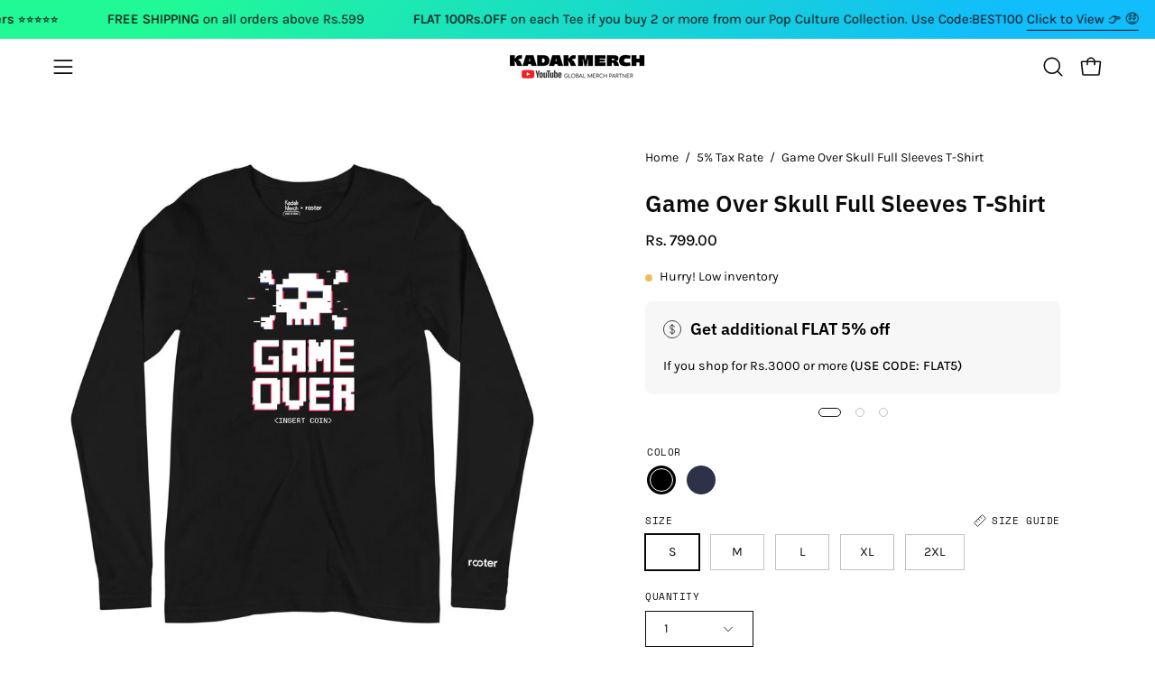

--- FILE ---
content_type: text/html; charset=utf-8
request_url: https://kadakmerch.com/products/game-over-skull-full-sleeves-t-shirt
body_size: 51045
content:
<!doctype html>
<html class="no-js no-touch page-loading" lang="en">
<head><meta charset="utf-8">
<meta http-equiv="X-UA-Compatible" content="IE=edge">
<meta name="viewport" content="width=device-width, height=device-height, initial-scale=1.0, minimum-scale=1.0">
<link rel="canonical" href="https://kadakmerch.com/products/game-over-skull-full-sleeves-t-shirt"><link rel="preconnect" href="https://fonts.shopifycdn.com" crossorigin><link rel="preload" as="font" href="//kadakmerch.com/cdn/fonts/karla/karla_n4.40497e07df527e6a50e58fb17ef1950c72f3e32c.woff2" type="font/woff2" crossorigin><link rel="preload" as="font" href="//kadakmerch.com/cdn/fonts/ibm_plex_sans/ibmplexsans_n6.cfb7efcc4708d97b4883d9d89e924e81b54334c1.woff2" type="font/woff2" crossorigin><link rel="preload" as="image" href="//kadakmerch.com/cdn/shop/t/47/assets/loading.svg?v=91665432863842511931745584552"><style data-shopify>
  .no-js.page-loading .loading-overlay,
  html:not(.page-loading) .loading-overlay { opacity: 0; visibility: hidden; pointer-events: none; animation: fadeOut 1s ease; transition: visibility 0s linear 1s; }

  .loading-overlay { position: fixed; top: 0; left: 0; z-index: 99999; width: 100vw; height: 100vh; display: flex; align-items: center; justify-content: center; background: var(--overlay-bg, var(--COLOR-BLACK-WHITE)); }</style><style data-shopify>.loader__image__holder { position: absolute; top: 0; left: 0; width: 100%; height: 100%; font-size: 0; display: none; align-items: center; justify-content: center; animation: pulse-loading 2s infinite ease-in-out; }
    .loader__image__holder:has(.loader__image--fallback) { animation: none; }
    .loading-image .loader__image__holder { display: flex; }
    .loader__image { max-width: 60px; height: auto; object-fit: contain; }
    .loading-image .loader__image--fallback { width: 150px; height: 150px; max-width: 150px; mask: var(--loading-svg) center center/contain no-repeat; background: var(--overlay-bg-svg, var(--COLOR-WHITE-BLACK)); }</style><script>
    const loadingAppearance = "once";
    const loaded = sessionStorage.getItem('loaded');

    if (loadingAppearance === 'once') {
      if (loaded === null) {
        sessionStorage.setItem('loaded', true);
        document.documentElement.classList.add('loading-image');
      }
    } else {
      document.documentElement.classList.add('loading-image');
    }
  </script><link rel="shortcut icon" href="//kadakmerch.com/cdn/shop/files/Emoji-2_32x32.png?v=1741004985" type="image/png">
<title>Game Over Skull Full Sleeves T-Shirt
  
  
   &ndash; KadakMerch</title><meta name="description" content="Item ships in 3-4 business days from our warehouse. Free shipping all over India, delivers within 10 business days. If you’re interested in the sizing charts for our products, please visit our sizing charts page. • Standard unisex fitting• 100% super soft cotton• Fabric weight: 146gms• Shoulder-to-shoulder taping• Doub">

<meta property="og:site_name" content="KadakMerch">
<meta property="og:url" content="https://kadakmerch.com/products/game-over-skull-full-sleeves-t-shirt">
<meta property="og:title" content="Game Over Skull Full Sleeves T-Shirt">
<meta property="og:type" content="product">
<meta property="og:description" content="Item ships in 3-4 business days from our warehouse. Free shipping all over India, delivers within 10 business days. If you’re interested in the sizing charts for our products, please visit our sizing charts page. • Standard unisex fitting• 100% super soft cotton• Fabric weight: 146gms• Shoulder-to-shoulder taping• Doub"><meta property="og:image" content="http://kadakmerch.com/cdn/shop/products/fs1_d5221656-d0b3-4274-948d-57bdb55ee3d8.jpg?v=1674661196">
  <meta property="og:image:secure_url" content="https://kadakmerch.com/cdn/shop/products/fs1_d5221656-d0b3-4274-948d-57bdb55ee3d8.jpg?v=1674661196">
  <meta property="og:image:width" content="1000">
  <meta property="og:image:height" content="1000"><meta property="og:price:amount" content="799.00">
  <meta property="og:price:currency" content="INR"><meta name="twitter:site" content="@kadakmerch"><meta name="twitter:card" content="summary_large_image">
<meta name="twitter:title" content="Game Over Skull Full Sleeves T-Shirt">
<meta name="twitter:description" content="Item ships in 3-4 business days from our warehouse. Free shipping all over India, delivers within 10 business days. If you’re interested in the sizing charts for our products, please visit our sizing charts page. • Standard unisex fitting• 100% super soft cotton• Fabric weight: 146gms• Shoulder-to-shoulder taping• Doub"><style data-shopify>@font-face {
  font-family: "IBM Plex Sans";
  font-weight: 600;
  font-style: normal;
  font-display: swap;
  src: url("//kadakmerch.com/cdn/fonts/ibm_plex_sans/ibmplexsans_n6.cfb7efcc4708d97b4883d9d89e924e81b54334c1.woff2") format("woff2"),
       url("//kadakmerch.com/cdn/fonts/ibm_plex_sans/ibmplexsans_n6.b56157147f51a11f7ba6c49b63ffcafb1da8eeea.woff") format("woff");
}

    @font-face {
  font-family: Karla;
  font-weight: 400;
  font-style: normal;
  font-display: swap;
  src: url("//kadakmerch.com/cdn/fonts/karla/karla_n4.40497e07df527e6a50e58fb17ef1950c72f3e32c.woff2") format("woff2"),
       url("//kadakmerch.com/cdn/fonts/karla/karla_n4.e9f6f9de321061073c6bfe03c28976ba8ce6ee18.woff") format("woff");
}

    @font-face {
  font-family: "Space Mono";
  font-weight: 400;
  font-style: normal;
  font-display: swap;
  src: url("//kadakmerch.com/cdn/fonts/space_mono/spacemono_n4.9ee60bbbb57a3b43dbcb22a7f53e18140cb3b40f.woff2") format("woff2"),
       url("//kadakmerch.com/cdn/fonts/space_mono/spacemono_n4.0c1ebe3659065af9a832b4a469bdd1fdc9521024.woff") format("woff");
}

    @font-face {
  font-family: Chivo;
  font-weight: 400;
  font-style: normal;
  font-display: swap;
  src: url("//kadakmerch.com/cdn/fonts/chivo/chivo_n4.059fadbbf52d9f02350103459eb216e4b24c4661.woff2") format("woff2"),
       url("//kadakmerch.com/cdn/fonts/chivo/chivo_n4.f2f8fca8b7ff9f510fa7f09ffe5448b3504bccf5.woff") format("woff");
}


    
      @font-face {
  font-family: "IBM Plex Sans";
  font-weight: 700;
  font-style: normal;
  font-display: swap;
  src: url("//kadakmerch.com/cdn/fonts/ibm_plex_sans/ibmplexsans_n7.a8d2465074d254d8c167d5599b02fc2f97912fc9.woff2") format("woff2"),
       url("//kadakmerch.com/cdn/fonts/ibm_plex_sans/ibmplexsans_n7.75e7a78a86c7afd1eb5becd99b7802136f0ed528.woff") format("woff");
}

    

    
      @font-face {
  font-family: "IBM Plex Sans";
  font-weight: 400;
  font-style: normal;
  font-display: swap;
  src: url("//kadakmerch.com/cdn/fonts/ibm_plex_sans/ibmplexsans_n4.4633946c9236bd5cc5d0394ad07b807eb7ca1b32.woff2") format("woff2"),
       url("//kadakmerch.com/cdn/fonts/ibm_plex_sans/ibmplexsans_n4.6c6923eb6151e62a09e8a1ff83eaa1ce2a563a30.woff") format("woff");
}

    

    
      @font-face {
  font-family: "IBM Plex Sans";
  font-weight: 700;
  font-style: normal;
  font-display: swap;
  src: url("//kadakmerch.com/cdn/fonts/ibm_plex_sans/ibmplexsans_n7.a8d2465074d254d8c167d5599b02fc2f97912fc9.woff2") format("woff2"),
       url("//kadakmerch.com/cdn/fonts/ibm_plex_sans/ibmplexsans_n7.75e7a78a86c7afd1eb5becd99b7802136f0ed528.woff") format("woff");
}

    

    
      @font-face {
  font-family: Karla;
  font-weight: 200;
  font-style: normal;
  font-display: swap;
  src: url("//kadakmerch.com/cdn/fonts/karla/karla_n2.c01c6abcceb59c2dfbe53f16f2fa746054360e79.woff2") format("woff2"),
       url("//kadakmerch.com/cdn/fonts/karla/karla_n2.1b2a0e8e4007556430943b5a277c57af80b4e6d6.woff") format("woff");
}

    

    
      @font-face {
  font-family: Karla;
  font-weight: 500;
  font-style: normal;
  font-display: swap;
  src: url("//kadakmerch.com/cdn/fonts/karla/karla_n5.0f2c50ba88af8c39d2756f2fc9dfccf18f808828.woff2") format("woff2"),
       url("//kadakmerch.com/cdn/fonts/karla/karla_n5.88d3e57f788ee4a41fa11fc99b9881ce077acdc2.woff") format("woff");
}

    

    
      @font-face {
  font-family: Karla;
  font-weight: 400;
  font-style: italic;
  font-display: swap;
  src: url("//kadakmerch.com/cdn/fonts/karla/karla_i4.2086039c16bcc3a78a72a2f7b471e3c4a7f873a6.woff2") format("woff2"),
       url("//kadakmerch.com/cdn/fonts/karla/karla_i4.7b9f59841a5960c16fa2a897a0716c8ebb183221.woff") format("woff");
}

    

    
      @font-face {
  font-family: Karla;
  font-weight: 700;
  font-style: italic;
  font-display: swap;
  src: url("//kadakmerch.com/cdn/fonts/karla/karla_i7.fe031cd65d6e02906286add4f6dda06afc2615f0.woff2") format("woff2"),
       url("//kadakmerch.com/cdn/fonts/karla/karla_i7.816d4949fa7f7d79314595d7003eda5b44e959e3.woff") format("woff");
}

    

    
      @font-face {
  font-family: "Space Mono";
  font-weight: 700;
  font-style: normal;
  font-display: swap;
  src: url("//kadakmerch.com/cdn/fonts/space_mono/spacemono_n7.508dbd51f810465f80674aa16b57dbed9d939476.woff2") format("woff2"),
       url("//kadakmerch.com/cdn/fonts/space_mono/spacemono_n7.33dc758a163f8921951e545f3e66fea4986535cf.woff") format("woff");
}

    
:root {--COLOR-PRIMARY-OPPOSITE: #ffffff;
      --COLOR-PRIMARY-LIGHTEN-DARKEN-ALPHA-20: rgba(26, 26, 26, 0.2);
      --COLOR-PRIMARY-LIGHTEN-DARKEN-ALPHA-30: rgba(26, 26, 26, 0.3);

      --PRIMARY-BUTTONS-COLOR-BG: #000000;
      --PRIMARY-BUTTONS-COLOR-TEXT: #ffffff;
      --PRIMARY-BUTTONS-COLOR-TEXT-ALPHA-10: rgba(255, 255, 255, 0.1);
      --PRIMARY-BUTTONS-COLOR-BORDER: #000000;
      --PRIMARY-BUTTONS-COLOR-HOVER: rgba(255, 255, 255, 0.5);

      --PRIMARY-BUTTONS-COLOR-LIGHTEN-DARKEN: #1a1a1a;

      --PRIMARY-BUTTONS-COLOR-ALPHA-05: rgba(0, 0, 0, 0.05);
      --PRIMARY-BUTTONS-COLOR-ALPHA-10: rgba(0, 0, 0, 0.1);
      --PRIMARY-BUTTONS-COLOR-ALPHA-50: rgba(0, 0, 0, 0.5);--COLOR-SECONDARY-OPPOSITE: #000000;
      --COLOR-SECONDARY-OPPOSITE-ALPHA-20: rgba(0, 0, 0, 0.2);
      --COLOR-SECONDARY-LIGHTEN-DARKEN-ALPHA-20: rgba(230, 230, 230, 0.2);
      --COLOR-SECONDARY-LIGHTEN-DARKEN-ALPHA-30: rgba(230, 230, 230, 0.3);

      --SECONDARY-BUTTONS-COLOR-BG: #fff;
      --SECONDARY-BUTTONS-COLOR-TEXT: #000000;
      --SECONDARY-BUTTONS-COLOR-TEXT-ALPHA-10: rgba(0, 0, 0, 0.1);
      --SECONDARY-BUTTONS-COLOR-BORDER: #fff;

      --SECONDARY-BUTTONS-COLOR-ALPHA-05: rgba(255, 255, 255, 0.05);
      --SECONDARY-BUTTONS-COLOR-ALPHA-10: rgba(255, 255, 255, 0.1);
      --SECONDARY-BUTTONS-COLOR-ALPHA-50: rgba(255, 255, 255, 0.5);--OUTLINE-BUTTONS-PRIMARY-BG: transparent;
      --OUTLINE-BUTTONS-PRIMARY-TEXT: #000000;
      --OUTLINE-BUTTONS-PRIMARY-TEXT-ALPHA-10: rgba(0, 0, 0, 0.1);
      --OUTLINE-BUTTONS-PRIMARY-BORDER: #000000;
      --OUTLINE-BUTTONS-PRIMARY-BG-HOVER: rgba(26, 26, 26, 0.2);

      --OUTLINE-BUTTONS-SECONDARY-BG: transparent;
      --OUTLINE-BUTTONS-SECONDARY-TEXT: #fff;
      --OUTLINE-BUTTONS-SECONDARY-TEXT-ALPHA-10: rgba(255, 255, 255, 0.1);
      --OUTLINE-BUTTONS-SECONDARY-BORDER: #fff;
      --OUTLINE-BUTTONS-SECONDARY-BG-HOVER: rgba(230, 230, 230, 0.2);

      --OUTLINE-BUTTONS-WHITE-BG: transparent;
      --OUTLINE-BUTTONS-WHITE-TEXT: #ffffff;
      --OUTLINE-BUTTONS-WHITE-TEXT-ALPHA-10: rgba(255, 255, 255, 0.1);
      --OUTLINE-BUTTONS-WHITE-BORDER: #ffffff;

      --OUTLINE-BUTTONS-BLACK-BG: transparent;
      --OUTLINE-BUTTONS-BLACK-TEXT: #000000;
      --OUTLINE-BUTTONS-BLACK-TEXT-ALPHA-10: rgba(0, 0, 0, 0.1);
      --OUTLINE-BUTTONS-BLACK-BORDER: #000000;--OUTLINE-SOLID-BUTTONS-PRIMARY-BG: #000000;
      --OUTLINE-SOLID-BUTTONS-PRIMARY-TEXT: #ffffff;
      --OUTLINE-SOLID-BUTTONS-PRIMARY-TEXT-ALPHA-10: rgba(255, 255, 255, 0.1);
      --OUTLINE-SOLID-BUTTONS-PRIMARY-BORDER: #ffffff;
      --OUTLINE-SOLID-BUTTONS-PRIMARY-BG-HOVER: rgba(255, 255, 255, 0.2);

      --OUTLINE-SOLID-BUTTONS-SECONDARY-BG: #fff;
      --OUTLINE-SOLID-BUTTONS-SECONDARY-TEXT: #000000;
      --OUTLINE-SOLID-BUTTONS-SECONDARY-TEXT-ALPHA-10: rgba(0, 0, 0, 0.1);
      --OUTLINE-SOLID-BUTTONS-SECONDARY-BORDER: #000000;
      --OUTLINE-SOLID-BUTTONS-SECONDARY-BG-HOVER: rgba(0, 0, 0, 0.2);

      --OUTLINE-SOLID-BUTTONS-WHITE-BG: #ffffff;
      --OUTLINE-SOLID-BUTTONS-WHITE-TEXT: #000000;
      --OUTLINE-SOLID-BUTTONS-WHITE-TEXT-ALPHA-10: rgba(0, 0, 0, 0.1);
      --OUTLINE-SOLID-BUTTONS-WHITE-BORDER: #000000;

      --OUTLINE-SOLID-BUTTONS-BLACK-BG: #000000;
      --OUTLINE-SOLID-BUTTONS-BLACK-TEXT: #ffffff;
      --OUTLINE-SOLID-BUTTONS-BLACK-TEXT-ALPHA-10: rgba(255, 255, 255, 0.1);
      --OUTLINE-SOLID-BUTTONS-BLACK-BORDER: #ffffff;--COLOR-HEADING: #0c0c0f;
      --COLOR-TEXT: #0c0c0f;
      --COLOR-TEXT-DARKEN: #000000;
      --COLOR-TEXT-LIGHTEN: #393948;
      --COLOR-TEXT-ALPHA-5: rgba(12, 12, 15, 0.05);
      --COLOR-TEXT-ALPHA-8: rgba(12, 12, 15, 0.08);
      --COLOR-TEXT-ALPHA-10: rgba(12, 12, 15, 0.1);
      --COLOR-TEXT-ALPHA-15: rgba(12, 12, 15, 0.15);
      --COLOR-TEXT-ALPHA-20: rgba(12, 12, 15, 0.2);
      --COLOR-TEXT-ALPHA-25: rgba(12, 12, 15, 0.25);
      --COLOR-TEXT-ALPHA-50: rgba(12, 12, 15, 0.5);
      --COLOR-TEXT-ALPHA-60: rgba(12, 12, 15, 0.6);
      --COLOR-TEXT-ALPHA-85: rgba(12, 12, 15, 0.85);

      --COLOR-BG: #ffffff;
      --COLOR-BG-ALPHA-25: rgba(255, 255, 255, 0.25);
      --COLOR-BG-ALPHA-35: rgba(255, 255, 255, 0.35);
      --COLOR-BG-ALPHA-60: rgba(255, 255, 255, 0.6);
      --COLOR-BG-ALPHA-65: rgba(255, 255, 255, 0.65);
      --COLOR-BG-ALPHA-85: rgba(255, 255, 255, 0.85);
      --COLOR-BG-DARKEN: #e6e6e6;
      --COLOR-BG-LIGHTEN-DARKEN: #e6e6e6;
      --COLOR-BG-LIGHTEN-DARKEN-SHIMMER-BG: #fafafa;
      --COLOR-BG-LIGHTEN-DARKEN-SHIMMER-EFFECT: #f5f5f5;
      --COLOR-BG-LIGHTEN-DARKEN-SHIMMER-ENHANCEMENT: #000000;
      --COLOR-BG-LIGHTEN-DARKEN-FOREGROUND: #f7f7f7;
      --COLOR-BG-LIGHTEN-DARKEN-HIGHLIGHT: rgba(38, 38, 38, 0.15);
      --COLOR-BG-LIGHTEN-DARKEN-SEARCH-LOADER: #cccccc;
      --COLOR-BG-LIGHTEN-DARKEN-SEARCH-LOADER-LINE: #e6e6e6;
      --COLOR-BG-LIGHTEN-DARKEN-2: #cdcdcd;
      --COLOR-BG-LIGHTEN-DARKEN-3: #c0c0c0;
      --COLOR-BG-LIGHTEN-DARKEN-4: #b3b3b3;
      --COLOR-BG-LIGHTEN-DARKEN-5: #a6a6a6;
      --COLOR-BG-LIGHTEN-DARKEN-6: #9a9a9a;
      --COLOR-BG-LIGHTEN-DARKEN-CONTRAST: #b3b3b3;
      --COLOR-BG-LIGHTEN-DARKEN-CONTRAST-2: #a6a6a6;
      --COLOR-BG-LIGHTEN-DARKEN-CONTRAST-3: #999999;
      --COLOR-BG-LIGHTEN-DARKEN-CONTRAST-4: #8c8c8c;
      --COLOR-BG-LIGHTEN-DARKEN-CONTRAST-5: #808080;
      --COLOR-BG-LIGHTEN-DARKEN-CONTRAST-6: #737373;

      --COLOR-BG-SECONDARY: #000000;
      --COLOR-BG-SECONDARY-LIGHTEN-DARKEN: #1a1a1a;
      --COLOR-BG-SECONDARY-LIGHTEN-DARKEN-CONTRAST: #808080;

      --COLOR-INPUT-BG: #ffffff;

      --COLOR-ACCENT: #000000;
      --COLOR-ACCENT-TEXT: #fff;
      --COLOR-ACCENT-MIX-ALPHA: rgba(0, 0, 0, 0.1);

      --COLOR-BORDER: #d3d3d3;
      --COLOR-BORDER-ALPHA-15: rgba(211, 211, 211, 0.15);
      --COLOR-BORDER-ALPHA-30: rgba(211, 211, 211, 0.3);
      --COLOR-BORDER-ALPHA-50: rgba(211, 211, 211, 0.5);
      --COLOR-BORDER-ALPHA-65: rgba(211, 211, 211, 0.65);
      --COLOR-BORDER-LIGHTEN-DARKEN: #868686;
      --COLOR-BORDER-HAIRLINE: #f7f7f7;

      --COLOR-SALE-BG: #f23000;
      --COLOR-SALE-TEXT: #ffffff;
      --COLOR-CUSTOM-BG: #4f51e9;
      --COLOR-CUSTOM-TEXT: #ffffff;
      --COLOR-SOLD-BG: rgba(0,0,0,0);
      --COLOR-SOLD-TEXT: #000000;
      --COLOR-SAVING-BG: #f23000;
      --COLOR-SAVING-TEXT: #ffffff;

      --COLOR-WHITE-BLACK: #fff;
      --COLOR-BLACK-WHITE: #000;
      --COLOR-BLACK-WHITE-ALPHA-25: rgba(0, 0, 0, 0.25);
      --COLOR-BLACK-WHITE-ALPHA-34: rgba(0, 0, 0, 0.34);
      --COLOR-BG-OVERLAY: rgba(255, 255, 255, 0.5);--COLOR-DISABLED-GREY: rgba(12, 12, 15, 0.05);
      --COLOR-DISABLED-GREY-DARKEN: rgba(12, 12, 15, 0.45);
      --COLOR-ERROR: #D02E2E;
      --COLOR-ERROR-BG: #f3cbcb;
      --COLOR-SUCCESS: #56AD6A;
      --COLOR-SUCCESS-BG: #ECFEF0;
      --COLOR-WARN: #ECBD5E;
      --COLOR-TRANSPARENT: rgba(255, 255, 255, 0);

      --COLOR-WHITE: #ffffff;
      --COLOR-WHITE-DARKEN: #f2f2f2;
      --COLOR-WHITE-ALPHA-10: rgba(255, 255, 255, 0.1);
      --COLOR-WHITE-ALPHA-20: rgba(255, 255, 255, 0.2);
      --COLOR-WHITE-ALPHA-25: rgba(255, 255, 255, 0.25);
      --COLOR-WHITE-ALPHA-50: rgba(255, 255, 255, 0.5);
      --COLOR-WHITE-ALPHA-60: rgba(255, 255, 255, 0.6);
      --COLOR-BLACK: #000000;
      --COLOR-BLACK-LIGHTEN: #1a1a1a;
      --COLOR-BLACK-ALPHA-10: rgba(0, 0, 0, 0.1);
      --COLOR-BLACK-ALPHA-20: rgba(0, 0, 0, 0.2);
      --COLOR-BLACK-ALPHA-25: rgba(0, 0, 0, 0.25);
      --COLOR-BLACK-ALPHA-50: rgba(0, 0, 0, 0.5);
      --COLOR-BLACK-ALPHA-60: rgba(0, 0, 0, 0.6);--FONT-STACK-BODY: Karla, sans-serif;
      --FONT-STYLE-BODY: normal;
      --FONT-STYLE-BODY-ITALIC: italic;
      --FONT-ADJUST-BODY: 1.0;

      --FONT-WEIGHT-BODY: 400;
      --FONT-WEIGHT-BODY-LIGHT: 200;
      --FONT-WEIGHT-BODY-MEDIUM: 700;
      --FONT-WEIGHT-BODY-BOLD: 500;

      --FONT-STACK-HEADING: "IBM Plex Sans", sans-serif;
      --FONT-STYLE-HEADING: normal;
      --FONT-STYLE-HEADING-ITALIC: italic;
      --FONT-ADJUST-HEADING: 1.0;

      --FONT-WEIGHT-HEADING: 600;
      --FONT-WEIGHT-HEADING-LIGHT: 400;
      --FONT-WEIGHT-HEADING-MEDIUM: 700;
      --FONT-WEIGHT-HEADING-BOLD: 700;

      --FONT-STACK-NAV: Karla, sans-serif;
      --FONT-STYLE-NAV: normal;
      --FONT-STYLE-NAV-ITALIC: italic;
      --FONT-ADJUST-NAV: 0.85;
      --FONT-ADJUST-NAV-TOP-LEVEL: 0.8;

      --FONT-WEIGHT-NAV: 400;
      --FONT-WEIGHT-NAV-LIGHT: 200;
      --FONT-WEIGHT-NAV-MEDIUM: 700;
      --FONT-WEIGHT-NAV-BOLD: 500;

      --FONT-ADJUST-PRODUCT-GRID: 1.0;
      --FONT-ADJUST-PRODUCT-GRID-HEADING: 1.0;

      --FONT-ADJUST-BADGES: 1.0;

      --FONT-STACK-BUTTON: Karla, sans-serif;
      --FONT-STYLE-BUTTON: normal;
      --FONT-STYLE-BUTTON-ITALIC: italic;
      --FONT-ADJUST-SMALL-BUTTON: 0.9;
      --FONT-ADJUST-MEDIUM-BUTTON: 0.9;
      --FONT-ADJUST-LARGE-BUTTON: 0.9;

      --FONT-WEIGHT-BUTTON: 500;
      --FONT-WEIGHT-BUTTON-MEDIUM: 700;
      --FONT-WEIGHT-BUTTON-BOLD: 500;

      --FONT-STACK-SUBHEADING: "Space Mono", monospace;
      --FONT-STYLE-SUBHEADING: normal;
      --FONT-ADJUST-SUBHEADING: 0.8;

      --FONT-WEIGHT-SUBHEADING: 400;
      --FONT-WEIGHT-SUBHEADING-BOLD: 700;

      --FONT-STACK-LABEL: "Space Mono", monospace;
      --FONT-STYLE-LABEL: normal;
      --FONT-ADJUST-LABEL: 0.65;

      --FONT-STACK-HIGHLIGHT: Chivo, sans-serif;
      --FONT-STYLE-HIGHLIGHT: normal;
      --FONT-WEIGHT-HIGHLIGHT: 400;

      --FONT-WEIGHT-LABEL: 400;

      --LETTER-SPACING-NAV: 0.025em;
      --LETTER-SPACING-HEADING: 0.0em;
      --LETTER-SPACING-SUBHEADING: 0.0em;
      --LETTER-SPACING-BUTTON: 0.05em;
      --LETTER-SPACING-LABEL: 0.05em;

      --BUTTON-TEXT-CAPS: uppercase;
      --HEADING-TEXT-CAPS: none;
      --SUBHEADING-TEXT-CAPS: none;
      --LABEL-TEXT-CAPS: uppercase;--FONT-SIZE-INPUT: 1.0rem;--RADIUS: 0px;
      --RADIUS-SMALL: 0px;
      --RADIUS-TINY: 0px;
      --RADIUS-CHECKBOX: 0px;
      --RADIUS-TEXTAREA: 0px;--RADIUS-BADGE: 4px;--PRODUCT-MEDIA-PADDING-TOP: 120.0%;--BORDER-WIDTH: 1px;--STROKE-WIDTH: 12px;--SITE-WIDTH: 1440px;
      --SITE-WIDTH-NARROW: 840px;

      
      --SMALL-BUTTON-WIDTH: 50px;
      --MEDIUM-BUTTON-WIDTH: 150px;
      --LARGE-BUTTON-WIDTH: 200px;
      --SMALL-BUTTON-HEIGHT: 20px;
      --MEDIUM-BUTTON-HEIGHT: 20px;
      --LARGE-BUTTON-HEIGHT: 20px;--COLOR-UPSELLS-BG: #000000;
      --COLOR-UPSELLS-TEXT: #fff;
      --COLOR-UPSELLS-TEXT-LIGHTEN: #ffffff;
      --COLOR-UPSELLS-DISABLED-GREY-DARKEN: rgba(255, 255, 255, 0.45);
      --UPSELLS-HEIGHT: 130px;
      --UPSELLS-IMAGE-WIDTH: 30%;--ICON-ARROW-RIGHT: url( "//kadakmerch.com/cdn/shop/t/47/assets/icon-chevron-right.svg?v=115618353204357621731745584552" );--loading-svg: url( "//kadakmerch.com/cdn/shop/t/47/assets/loading.svg?v=91665432863842511931745584552" );
      --icon-check: url( "//kadakmerch.com/cdn/shop/t/47/assets/icon-check.svg?v=175316081881880408121745584552" );
      --icon-check-swatch: url( "//kadakmerch.com/cdn/shop/t/47/assets/icon-check-swatch.svg?v=131897745589030387781745584552" );
      --icon-zoom-in: url( "//kadakmerch.com/cdn/shop/t/47/assets/icon-zoom-in.svg?v=157433013461716915331745584552" );
      --icon-zoom-out: url( "//kadakmerch.com/cdn/shop/t/47/assets/icon-zoom-out.svg?v=164909107869959372931745584552" );--collection-sticky-bar-height: 0px;
      --collection-image-padding-top: 60%;

      --drawer-width: 400px;
      --drawer-transition: transform 0.4s cubic-bezier(0.46, 0.01, 0.32, 1);--gutter: 60px;
      --gutter-mobile: 20px;
      --grid-gutter: 20px;
      --grid-gutter-mobile: 35px;--inner: 20px;
      --inner-tablet: 18px;
      --inner-mobile: 16px;--grid: repeat(4, minmax(0, 1fr));
      --grid-tablet: repeat(3, minmax(0, 1fr));
      --grid-mobile: repeat(2, minmax(0, 1fr));
      --megamenu-grid: repeat(4, minmax(0, 1fr));
      --grid-row: 1 / span 4;--scrollbar-width: 0px;--overlay: #000;
      --overlay-opacity: 1;--swatch-width: 38px;
      --swatch-height: 26px;
      --swatch-size: 32px;
      --swatch-size-mobile: 30px;

      
      --move-offset: 20px;

      
      --autoplay-speed: 2200ms;
    }

    
</style><link href="//kadakmerch.com/cdn/shop/t/47/assets/theme.css?v=43316126540443330901745584552" rel="stylesheet" type="text/css" media="all" /><script
  type="text/javascript"
>
    if (window.MSInputMethodContext && document.documentMode) {
      var scripts = document.getElementsByTagName('script')[0];
      var polyfill = document.createElement("script");
      polyfill.defer = true;
      polyfill.src = "//kadakmerch.com/cdn/shop/t/47/assets/ie11.js?v=164037955086922138091745584552";

      scripts.parentNode.insertBefore(polyfill, scripts);

      document.documentElement.classList.add('ie11');
    } else {
      document.documentElement.className = document.documentElement.className.replace('no-js', 'js');
    }

    let root = '/';
    if (root[root.length - 1] !== '/') {
      root = `${root}/`;
    }

    window.theme = {
      routes: {
        root: root,
        cart_url: "\/cart",
        cart_add_url: "\/cart\/add",
        cart_change_url: "\/cart\/change",
        shop_url: "https:\/\/kadakmerch.com",
        searchUrl: '/search',
        predictiveSearchUrl: '/search/suggest',
        product_recommendations_url: "\/recommendations\/products"
      },
      assets: {
        photoswipe: '//kadakmerch.com/cdn/shop/t/47/assets/photoswipe.js?v=162613001030112971491745584552',
        smoothscroll: '//kadakmerch.com/cdn/shop/t/47/assets/smoothscroll.js?v=37906625415260927261745584552',
        no_image: "//kadakmerch.com/cdn/shopifycloud/storefront/assets/no-image-2048-a2addb12_1024x.gif",
        swatches: '//kadakmerch.com/cdn/shop/t/47/assets/swatches.json?v=95221331530259151271745584552',
        base: "//kadakmerch.com/cdn/shop/t/47/assets/"
      },
      strings: {
        add_to_cart: "Add to Cart",
        cart_acceptance_error: "You must accept our terms and conditions.",
        cart_empty: "Your cart is currently empty.",
        cart_price: "Price",
        cart_quantity: "Quantity",
        cart_items_one: "{{ count }} item",
        cart_items_many: "{{ count }} items",
        cart_title: "Cart",
        cart_total: "Total",
        continue_shopping: "Continue Shopping",
        free: "Free",
        limit_error: "Sorry, looks like we don\u0026#39;t have enough of this product.",
        preorder: "Pre-Order",
        remove: "Remove",
        sale_badge_text: "Sale",
        saving_badge: "Save {{ discount }}",
        saving_up_to_badge: "Save up to {{ discount }}",
        sold_out: "Sold Out",
        subscription: "Subscription",
        unavailable: "Unavailable",
        unit_price_label: "Unit price",
        unit_price_separator: "per",
        zero_qty_error: "Quantity must be greater than 0.",
        delete_confirm: "Are you sure you wish to delete this address?",
        newsletter_product_availability: "Notify Me When It’s Available"
      },
      icons: {
        plus: '<svg aria-hidden="true" focusable="false" role="presentation" class="icon icon-toggle-plus" viewBox="0 0 192 192"><path d="M30 96h132M96 30v132" stroke="currentColor" stroke-linecap="round" stroke-linejoin="round"/></svg>',
        minus: '<svg aria-hidden="true" focusable="false" role="presentation" class="icon icon-toggle-minus" viewBox="0 0 192 192"><path d="M30 96h132" stroke="currentColor" stroke-linecap="round" stroke-linejoin="round"/></svg>',
        close: '<svg aria-hidden="true" focusable="false" role="presentation" class="icon icon-close" viewBox="0 0 192 192"><path d="M150 42 42 150M150 150 42 42" stroke="currentColor" stroke-linecap="round" stroke-linejoin="round"/></svg>'
      },
      settings: {
        animationsEnabled: true,
        cartType: "drawer",
        enableAcceptTerms: false,
        enableInfinityScroll: true,
        enablePaymentButton: true,
        gridImageSize: "contain",
        gridImageAspectRatio: 1.2,
        mobileMenuBehaviour: "link",
        productGridHover: "image",
        savingBadgeType: "percentage",
        showSaleBadge: true,
        showSoldBadge: true,
        showSavingBadge: false,
        quickBuy: "none",
        suggestArticles: false,
        suggestCollections: false,
        suggestProducts: true,
        suggestPages: false,
        suggestionsResultsLimit: 3,
        currency_code_enable: false,
        hideInventoryCount: true,
        colorSwatchesType: "theme",
        atcButtonShowPrice: true,
        buynowButtonColor: "btn--white",
        buynowButtonStyle: "btn--solid-border",
        buynowButtonSize: "btn--medium",
      },
      sizes: {
        mobile: 480,
        small: 768,
        large: 1024,
        widescreen: 1440
      },
      moneyFormat: "Rs. {{amount}}",
      moneyWithCurrencyFormat: "Rs. {{amount}}",
      subtotal: 0,
      current_iso_code: "INR",
      info: {
        name: 'Palo Alto'
      },
      version: '6.1.0'
    };
    window.PaloAlto = window.PaloAlto || {};
    window.slate = window.slate || {};
    window.isHeaderTransparent = false;
    window.stickyHeaderHeight = 60;
    window.lastWindowWidth = window.innerWidth || document.documentElement.clientWidth;
</script><script src="//kadakmerch.com/cdn/shop/t/47/assets/vendor.js?v=164905933048751944601745584552" defer="defer"></script>
<script src="//kadakmerch.com/cdn/shop/t/47/assets/theme.js?v=94194314452998988301745584552" defer="defer"></script><script>window.performance && window.performance.mark && window.performance.mark('shopify.content_for_header.start');</script><meta name="facebook-domain-verification" content="9lde4vhb3zxjexn5zton484p1iixvc">
<meta name="google-site-verification" content="X7DkcIirZAMoOKt9j01e5SW3UZjKm4Ez1KTxuql3XYA">
<meta id="shopify-digital-wallet" name="shopify-digital-wallet" content="/4282024024/digital_wallets/dialog">
<link rel="alternate" type="application/json+oembed" href="https://kadakmerch.com/products/game-over-skull-full-sleeves-t-shirt.oembed">
<script async="async" src="/checkouts/internal/preloads.js?locale=en-IN"></script>
<script id="shopify-features" type="application/json">{"accessToken":"edc6db593dc11facb493e67b192c11c4","betas":["rich-media-storefront-analytics"],"domain":"kadakmerch.com","predictiveSearch":true,"shopId":4282024024,"locale":"en"}</script>
<script>var Shopify = Shopify || {};
Shopify.shop = "kadak-merch.myshopify.com";
Shopify.locale = "en";
Shopify.currency = {"active":"INR","rate":"1.0"};
Shopify.country = "IN";
Shopify.theme = {"name":"Supima Cotton","id":177416864037,"schema_name":"Palo Alto","schema_version":"6.1.0","theme_store_id":777,"role":"main"};
Shopify.theme.handle = "null";
Shopify.theme.style = {"id":null,"handle":null};
Shopify.cdnHost = "kadakmerch.com/cdn";
Shopify.routes = Shopify.routes || {};
Shopify.routes.root = "/";</script>
<script type="module">!function(o){(o.Shopify=o.Shopify||{}).modules=!0}(window);</script>
<script>!function(o){function n(){var o=[];function n(){o.push(Array.prototype.slice.apply(arguments))}return n.q=o,n}var t=o.Shopify=o.Shopify||{};t.loadFeatures=n(),t.autoloadFeatures=n()}(window);</script>
<script id="shop-js-analytics" type="application/json">{"pageType":"product"}</script>
<script defer="defer" async type="module" src="//kadakmerch.com/cdn/shopifycloud/shop-js/modules/v2/client.init-shop-cart-sync_BT-GjEfc.en.esm.js"></script>
<script defer="defer" async type="module" src="//kadakmerch.com/cdn/shopifycloud/shop-js/modules/v2/chunk.common_D58fp_Oc.esm.js"></script>
<script defer="defer" async type="module" src="//kadakmerch.com/cdn/shopifycloud/shop-js/modules/v2/chunk.modal_xMitdFEc.esm.js"></script>
<script type="module">
  await import("//kadakmerch.com/cdn/shopifycloud/shop-js/modules/v2/client.init-shop-cart-sync_BT-GjEfc.en.esm.js");
await import("//kadakmerch.com/cdn/shopifycloud/shop-js/modules/v2/chunk.common_D58fp_Oc.esm.js");
await import("//kadakmerch.com/cdn/shopifycloud/shop-js/modules/v2/chunk.modal_xMitdFEc.esm.js");

  window.Shopify.SignInWithShop?.initShopCartSync?.({"fedCMEnabled":true,"windoidEnabled":true});

</script>
<script>(function() {
  var isLoaded = false;
  function asyncLoad() {
    if (isLoaded) return;
    isLoaded = true;
    var urls = ["https:\/\/cdn.shopify.com\/s\/files\/1\/0683\/1371\/0892\/files\/splmn-shopify-prod-August-31.min.js?v=1693985059\u0026shop=kadak-merch.myshopify.com"];
    for (var i = 0; i < urls.length; i++) {
      var s = document.createElement('script');
      s.type = 'text/javascript';
      s.async = true;
      s.src = urls[i];
      var x = document.getElementsByTagName('script')[0];
      x.parentNode.insertBefore(s, x);
    }
  };
  if(window.attachEvent) {
    window.attachEvent('onload', asyncLoad);
  } else {
    window.addEventListener('load', asyncLoad, false);
  }
})();</script>
<script id="__st">var __st={"a":4282024024,"offset":19800,"reqid":"ecaafd94-bd91-48a3-90f8-b8bff1f9a8ac-1769047449","pageurl":"kadakmerch.com\/products\/game-over-skull-full-sleeves-t-shirt","u":"9d8af279b675","p":"product","rtyp":"product","rid":8087194665253};</script>
<script>window.ShopifyPaypalV4VisibilityTracking = true;</script>
<script id="captcha-bootstrap">!function(){'use strict';const t='contact',e='account',n='new_comment',o=[[t,t],['blogs',n],['comments',n],[t,'customer']],c=[[e,'customer_login'],[e,'guest_login'],[e,'recover_customer_password'],[e,'create_customer']],r=t=>t.map((([t,e])=>`form[action*='/${t}']:not([data-nocaptcha='true']) input[name='form_type'][value='${e}']`)).join(','),a=t=>()=>t?[...document.querySelectorAll(t)].map((t=>t.form)):[];function s(){const t=[...o],e=r(t);return a(e)}const i='password',u='form_key',d=['recaptcha-v3-token','g-recaptcha-response','h-captcha-response',i],f=()=>{try{return window.sessionStorage}catch{return}},m='__shopify_v',_=t=>t.elements[u];function p(t,e,n=!1){try{const o=window.sessionStorage,c=JSON.parse(o.getItem(e)),{data:r}=function(t){const{data:e,action:n}=t;return t[m]||n?{data:e,action:n}:{data:t,action:n}}(c);for(const[e,n]of Object.entries(r))t.elements[e]&&(t.elements[e].value=n);n&&o.removeItem(e)}catch(o){console.error('form repopulation failed',{error:o})}}const l='form_type',E='cptcha';function T(t){t.dataset[E]=!0}const w=window,h=w.document,L='Shopify',v='ce_forms',y='captcha';let A=!1;((t,e)=>{const n=(g='f06e6c50-85a8-45c8-87d0-21a2b65856fe',I='https://cdn.shopify.com/shopifycloud/storefront-forms-hcaptcha/ce_storefront_forms_captcha_hcaptcha.v1.5.2.iife.js',D={infoText:'Protected by hCaptcha',privacyText:'Privacy',termsText:'Terms'},(t,e,n)=>{const o=w[L][v],c=o.bindForm;if(c)return c(t,g,e,D).then(n);var r;o.q.push([[t,g,e,D],n]),r=I,A||(h.body.append(Object.assign(h.createElement('script'),{id:'captcha-provider',async:!0,src:r})),A=!0)});var g,I,D;w[L]=w[L]||{},w[L][v]=w[L][v]||{},w[L][v].q=[],w[L][y]=w[L][y]||{},w[L][y].protect=function(t,e){n(t,void 0,e),T(t)},Object.freeze(w[L][y]),function(t,e,n,w,h,L){const[v,y,A,g]=function(t,e,n){const i=e?o:[],u=t?c:[],d=[...i,...u],f=r(d),m=r(i),_=r(d.filter((([t,e])=>n.includes(e))));return[a(f),a(m),a(_),s()]}(w,h,L),I=t=>{const e=t.target;return e instanceof HTMLFormElement?e:e&&e.form},D=t=>v().includes(t);t.addEventListener('submit',(t=>{const e=I(t);if(!e)return;const n=D(e)&&!e.dataset.hcaptchaBound&&!e.dataset.recaptchaBound,o=_(e),c=g().includes(e)&&(!o||!o.value);(n||c)&&t.preventDefault(),c&&!n&&(function(t){try{if(!f())return;!function(t){const e=f();if(!e)return;const n=_(t);if(!n)return;const o=n.value;o&&e.removeItem(o)}(t);const e=Array.from(Array(32),(()=>Math.random().toString(36)[2])).join('');!function(t,e){_(t)||t.append(Object.assign(document.createElement('input'),{type:'hidden',name:u})),t.elements[u].value=e}(t,e),function(t,e){const n=f();if(!n)return;const o=[...t.querySelectorAll(`input[type='${i}']`)].map((({name:t})=>t)),c=[...d,...o],r={};for(const[a,s]of new FormData(t).entries())c.includes(a)||(r[a]=s);n.setItem(e,JSON.stringify({[m]:1,action:t.action,data:r}))}(t,e)}catch(e){console.error('failed to persist form',e)}}(e),e.submit())}));const S=(t,e)=>{t&&!t.dataset[E]&&(n(t,e.some((e=>e===t))),T(t))};for(const o of['focusin','change'])t.addEventListener(o,(t=>{const e=I(t);D(e)&&S(e,y())}));const B=e.get('form_key'),M=e.get(l),P=B&&M;t.addEventListener('DOMContentLoaded',(()=>{const t=y();if(P)for(const e of t)e.elements[l].value===M&&p(e,B);[...new Set([...A(),...v().filter((t=>'true'===t.dataset.shopifyCaptcha))])].forEach((e=>S(e,t)))}))}(h,new URLSearchParams(w.location.search),n,t,e,['guest_login'])})(!0,!0)}();</script>
<script integrity="sha256-4kQ18oKyAcykRKYeNunJcIwy7WH5gtpwJnB7kiuLZ1E=" data-source-attribution="shopify.loadfeatures" defer="defer" src="//kadakmerch.com/cdn/shopifycloud/storefront/assets/storefront/load_feature-a0a9edcb.js" crossorigin="anonymous"></script>
<script data-source-attribution="shopify.dynamic_checkout.dynamic.init">var Shopify=Shopify||{};Shopify.PaymentButton=Shopify.PaymentButton||{isStorefrontPortableWallets:!0,init:function(){window.Shopify.PaymentButton.init=function(){};var t=document.createElement("script");t.src="https://kadakmerch.com/cdn/shopifycloud/portable-wallets/latest/portable-wallets.en.js",t.type="module",document.head.appendChild(t)}};
</script>
<script data-source-attribution="shopify.dynamic_checkout.buyer_consent">
  function portableWalletsHideBuyerConsent(e){var t=document.getElementById("shopify-buyer-consent"),n=document.getElementById("shopify-subscription-policy-button");t&&n&&(t.classList.add("hidden"),t.setAttribute("aria-hidden","true"),n.removeEventListener("click",e))}function portableWalletsShowBuyerConsent(e){var t=document.getElementById("shopify-buyer-consent"),n=document.getElementById("shopify-subscription-policy-button");t&&n&&(t.classList.remove("hidden"),t.removeAttribute("aria-hidden"),n.addEventListener("click",e))}window.Shopify?.PaymentButton&&(window.Shopify.PaymentButton.hideBuyerConsent=portableWalletsHideBuyerConsent,window.Shopify.PaymentButton.showBuyerConsent=portableWalletsShowBuyerConsent);
</script>
<script>
  function portableWalletsCleanup(e){e&&e.src&&console.error("Failed to load portable wallets script "+e.src);var t=document.querySelectorAll("shopify-accelerated-checkout .shopify-payment-button__skeleton, shopify-accelerated-checkout-cart .wallet-cart-button__skeleton"),e=document.getElementById("shopify-buyer-consent");for(let e=0;e<t.length;e++)t[e].remove();e&&e.remove()}function portableWalletsNotLoadedAsModule(e){e instanceof ErrorEvent&&"string"==typeof e.message&&e.message.includes("import.meta")&&"string"==typeof e.filename&&e.filename.includes("portable-wallets")&&(window.removeEventListener("error",portableWalletsNotLoadedAsModule),window.Shopify.PaymentButton.failedToLoad=e,"loading"===document.readyState?document.addEventListener("DOMContentLoaded",window.Shopify.PaymentButton.init):window.Shopify.PaymentButton.init())}window.addEventListener("error",portableWalletsNotLoadedAsModule);
</script>

<script type="module" src="https://kadakmerch.com/cdn/shopifycloud/portable-wallets/latest/portable-wallets.en.js" onError="portableWalletsCleanup(this)" crossorigin="anonymous"></script>
<script nomodule>
  document.addEventListener("DOMContentLoaded", portableWalletsCleanup);
</script>

<script id='scb4127' type='text/javascript' async='' src='https://kadakmerch.com/cdn/shopifycloud/privacy-banner/storefront-banner.js'></script><link id="shopify-accelerated-checkout-styles" rel="stylesheet" media="screen" href="https://kadakmerch.com/cdn/shopifycloud/portable-wallets/latest/accelerated-checkout-backwards-compat.css" crossorigin="anonymous">
<style id="shopify-accelerated-checkout-cart">
        #shopify-buyer-consent {
  margin-top: 1em;
  display: inline-block;
  width: 100%;
}

#shopify-buyer-consent.hidden {
  display: none;
}

#shopify-subscription-policy-button {
  background: none;
  border: none;
  padding: 0;
  text-decoration: underline;
  font-size: inherit;
  cursor: pointer;
}

#shopify-subscription-policy-button::before {
  box-shadow: none;
}

      </style>

<script>window.performance && window.performance.mark && window.performance.mark('shopify.content_for_header.end');</script>
<script src="https://cdn.shopify.com/extensions/019b72eb-c043-7f9c-929c-f80ee4242e18/theme-app-ext-10/assets/superlemon-loader.js" type="text/javascript" defer="defer"></script>
<link href="https://cdn.shopify.com/extensions/019b72eb-c043-7f9c-929c-f80ee4242e18/theme-app-ext-10/assets/superlemon.css" rel="stylesheet" type="text/css" media="all">
<link href="https://monorail-edge.shopifysvc.com" rel="dns-prefetch">
<script>(function(){if ("sendBeacon" in navigator && "performance" in window) {try {var session_token_from_headers = performance.getEntriesByType('navigation')[0].serverTiming.find(x => x.name == '_s').description;} catch {var session_token_from_headers = undefined;}var session_cookie_matches = document.cookie.match(/_shopify_s=([^;]*)/);var session_token_from_cookie = session_cookie_matches && session_cookie_matches.length === 2 ? session_cookie_matches[1] : "";var session_token = session_token_from_headers || session_token_from_cookie || "";function handle_abandonment_event(e) {var entries = performance.getEntries().filter(function(entry) {return /monorail-edge.shopifysvc.com/.test(entry.name);});if (!window.abandonment_tracked && entries.length === 0) {window.abandonment_tracked = true;var currentMs = Date.now();var navigation_start = performance.timing.navigationStart;var payload = {shop_id: 4282024024,url: window.location.href,navigation_start,duration: currentMs - navigation_start,session_token,page_type: "product"};window.navigator.sendBeacon("https://monorail-edge.shopifysvc.com/v1/produce", JSON.stringify({schema_id: "online_store_buyer_site_abandonment/1.1",payload: payload,metadata: {event_created_at_ms: currentMs,event_sent_at_ms: currentMs}}));}}window.addEventListener('pagehide', handle_abandonment_event);}}());</script>
<script id="web-pixels-manager-setup">(function e(e,d,r,n,o){if(void 0===o&&(o={}),!Boolean(null===(a=null===(i=window.Shopify)||void 0===i?void 0:i.analytics)||void 0===a?void 0:a.replayQueue)){var i,a;window.Shopify=window.Shopify||{};var t=window.Shopify;t.analytics=t.analytics||{};var s=t.analytics;s.replayQueue=[],s.publish=function(e,d,r){return s.replayQueue.push([e,d,r]),!0};try{self.performance.mark("wpm:start")}catch(e){}var l=function(){var e={modern:/Edge?\/(1{2}[4-9]|1[2-9]\d|[2-9]\d{2}|\d{4,})\.\d+(\.\d+|)|Firefox\/(1{2}[4-9]|1[2-9]\d|[2-9]\d{2}|\d{4,})\.\d+(\.\d+|)|Chrom(ium|e)\/(9{2}|\d{3,})\.\d+(\.\d+|)|(Maci|X1{2}).+ Version\/(15\.\d+|(1[6-9]|[2-9]\d|\d{3,})\.\d+)([,.]\d+|)( \(\w+\)|)( Mobile\/\w+|) Safari\/|Chrome.+OPR\/(9{2}|\d{3,})\.\d+\.\d+|(CPU[ +]OS|iPhone[ +]OS|CPU[ +]iPhone|CPU IPhone OS|CPU iPad OS)[ +]+(15[._]\d+|(1[6-9]|[2-9]\d|\d{3,})[._]\d+)([._]\d+|)|Android:?[ /-](13[3-9]|1[4-9]\d|[2-9]\d{2}|\d{4,})(\.\d+|)(\.\d+|)|Android.+Firefox\/(13[5-9]|1[4-9]\d|[2-9]\d{2}|\d{4,})\.\d+(\.\d+|)|Android.+Chrom(ium|e)\/(13[3-9]|1[4-9]\d|[2-9]\d{2}|\d{4,})\.\d+(\.\d+|)|SamsungBrowser\/([2-9]\d|\d{3,})\.\d+/,legacy:/Edge?\/(1[6-9]|[2-9]\d|\d{3,})\.\d+(\.\d+|)|Firefox\/(5[4-9]|[6-9]\d|\d{3,})\.\d+(\.\d+|)|Chrom(ium|e)\/(5[1-9]|[6-9]\d|\d{3,})\.\d+(\.\d+|)([\d.]+$|.*Safari\/(?![\d.]+ Edge\/[\d.]+$))|(Maci|X1{2}).+ Version\/(10\.\d+|(1[1-9]|[2-9]\d|\d{3,})\.\d+)([,.]\d+|)( \(\w+\)|)( Mobile\/\w+|) Safari\/|Chrome.+OPR\/(3[89]|[4-9]\d|\d{3,})\.\d+\.\d+|(CPU[ +]OS|iPhone[ +]OS|CPU[ +]iPhone|CPU IPhone OS|CPU iPad OS)[ +]+(10[._]\d+|(1[1-9]|[2-9]\d|\d{3,})[._]\d+)([._]\d+|)|Android:?[ /-](13[3-9]|1[4-9]\d|[2-9]\d{2}|\d{4,})(\.\d+|)(\.\d+|)|Mobile Safari.+OPR\/([89]\d|\d{3,})\.\d+\.\d+|Android.+Firefox\/(13[5-9]|1[4-9]\d|[2-9]\d{2}|\d{4,})\.\d+(\.\d+|)|Android.+Chrom(ium|e)\/(13[3-9]|1[4-9]\d|[2-9]\d{2}|\d{4,})\.\d+(\.\d+|)|Android.+(UC? ?Browser|UCWEB|U3)[ /]?(15\.([5-9]|\d{2,})|(1[6-9]|[2-9]\d|\d{3,})\.\d+)\.\d+|SamsungBrowser\/(5\.\d+|([6-9]|\d{2,})\.\d+)|Android.+MQ{2}Browser\/(14(\.(9|\d{2,})|)|(1[5-9]|[2-9]\d|\d{3,})(\.\d+|))(\.\d+|)|K[Aa][Ii]OS\/(3\.\d+|([4-9]|\d{2,})\.\d+)(\.\d+|)/},d=e.modern,r=e.legacy,n=navigator.userAgent;return n.match(d)?"modern":n.match(r)?"legacy":"unknown"}(),u="modern"===l?"modern":"legacy",c=(null!=n?n:{modern:"",legacy:""})[u],f=function(e){return[e.baseUrl,"/wpm","/b",e.hashVersion,"modern"===e.buildTarget?"m":"l",".js"].join("")}({baseUrl:d,hashVersion:r,buildTarget:u}),m=function(e){var d=e.version,r=e.bundleTarget,n=e.surface,o=e.pageUrl,i=e.monorailEndpoint;return{emit:function(e){var a=e.status,t=e.errorMsg,s=(new Date).getTime(),l=JSON.stringify({metadata:{event_sent_at_ms:s},events:[{schema_id:"web_pixels_manager_load/3.1",payload:{version:d,bundle_target:r,page_url:o,status:a,surface:n,error_msg:t},metadata:{event_created_at_ms:s}}]});if(!i)return console&&console.warn&&console.warn("[Web Pixels Manager] No Monorail endpoint provided, skipping logging."),!1;try{return self.navigator.sendBeacon.bind(self.navigator)(i,l)}catch(e){}var u=new XMLHttpRequest;try{return u.open("POST",i,!0),u.setRequestHeader("Content-Type","text/plain"),u.send(l),!0}catch(e){return console&&console.warn&&console.warn("[Web Pixels Manager] Got an unhandled error while logging to Monorail."),!1}}}}({version:r,bundleTarget:l,surface:e.surface,pageUrl:self.location.href,monorailEndpoint:e.monorailEndpoint});try{o.browserTarget=l,function(e){var d=e.src,r=e.async,n=void 0===r||r,o=e.onload,i=e.onerror,a=e.sri,t=e.scriptDataAttributes,s=void 0===t?{}:t,l=document.createElement("script"),u=document.querySelector("head"),c=document.querySelector("body");if(l.async=n,l.src=d,a&&(l.integrity=a,l.crossOrigin="anonymous"),s)for(var f in s)if(Object.prototype.hasOwnProperty.call(s,f))try{l.dataset[f]=s[f]}catch(e){}if(o&&l.addEventListener("load",o),i&&l.addEventListener("error",i),u)u.appendChild(l);else{if(!c)throw new Error("Did not find a head or body element to append the script");c.appendChild(l)}}({src:f,async:!0,onload:function(){if(!function(){var e,d;return Boolean(null===(d=null===(e=window.Shopify)||void 0===e?void 0:e.analytics)||void 0===d?void 0:d.initialized)}()){var d=window.webPixelsManager.init(e)||void 0;if(d){var r=window.Shopify.analytics;r.replayQueue.forEach((function(e){var r=e[0],n=e[1],o=e[2];d.publishCustomEvent(r,n,o)})),r.replayQueue=[],r.publish=d.publishCustomEvent,r.visitor=d.visitor,r.initialized=!0}}},onerror:function(){return m.emit({status:"failed",errorMsg:"".concat(f," has failed to load")})},sri:function(e){var d=/^sha384-[A-Za-z0-9+/=]+$/;return"string"==typeof e&&d.test(e)}(c)?c:"",scriptDataAttributes:o}),m.emit({status:"loading"})}catch(e){m.emit({status:"failed",errorMsg:(null==e?void 0:e.message)||"Unknown error"})}}})({shopId: 4282024024,storefrontBaseUrl: "https://kadakmerch.com",extensionsBaseUrl: "https://extensions.shopifycdn.com/cdn/shopifycloud/web-pixels-manager",monorailEndpoint: "https://monorail-edge.shopifysvc.com/unstable/produce_batch",surface: "storefront-renderer",enabledBetaFlags: ["2dca8a86"],webPixelsConfigList: [{"id":"882376997","configuration":"{\"config\":\"{\\\"pixel_id\\\":\\\"GT-55NSLMD\\\",\\\"target_country\\\":\\\"IN\\\",\\\"gtag_events\\\":[{\\\"type\\\":\\\"purchase\\\",\\\"action_label\\\":\\\"MC-QF65KVQWQR\\\"},{\\\"type\\\":\\\"page_view\\\",\\\"action_label\\\":\\\"MC-QF65KVQWQR\\\"},{\\\"type\\\":\\\"view_item\\\",\\\"action_label\\\":\\\"MC-QF65KVQWQR\\\"}],\\\"enable_monitoring_mode\\\":false}\"}","eventPayloadVersion":"v1","runtimeContext":"OPEN","scriptVersion":"b2a88bafab3e21179ed38636efcd8a93","type":"APP","apiClientId":1780363,"privacyPurposes":[],"dataSharingAdjustments":{"protectedCustomerApprovalScopes":["read_customer_address","read_customer_email","read_customer_name","read_customer_personal_data","read_customer_phone"]}},{"id":"433389861","configuration":"{\"pixel_id\":\"756330491534109\",\"pixel_type\":\"facebook_pixel\",\"metaapp_system_user_token\":\"-\"}","eventPayloadVersion":"v1","runtimeContext":"OPEN","scriptVersion":"ca16bc87fe92b6042fbaa3acc2fbdaa6","type":"APP","apiClientId":2329312,"privacyPurposes":["ANALYTICS","MARKETING","SALE_OF_DATA"],"dataSharingAdjustments":{"protectedCustomerApprovalScopes":["read_customer_address","read_customer_email","read_customer_name","read_customer_personal_data","read_customer_phone"]}},{"id":"141394213","eventPayloadVersion":"v1","runtimeContext":"LAX","scriptVersion":"1","type":"CUSTOM","privacyPurposes":["ANALYTICS"],"name":"Google Analytics tag (migrated)"},{"id":"shopify-app-pixel","configuration":"{}","eventPayloadVersion":"v1","runtimeContext":"STRICT","scriptVersion":"0450","apiClientId":"shopify-pixel","type":"APP","privacyPurposes":["ANALYTICS","MARKETING"]},{"id":"shopify-custom-pixel","eventPayloadVersion":"v1","runtimeContext":"LAX","scriptVersion":"0450","apiClientId":"shopify-pixel","type":"CUSTOM","privacyPurposes":["ANALYTICS","MARKETING"]}],isMerchantRequest: false,initData: {"shop":{"name":"KadakMerch","paymentSettings":{"currencyCode":"INR"},"myshopifyDomain":"kadak-merch.myshopify.com","countryCode":"IN","storefrontUrl":"https:\/\/kadakmerch.com"},"customer":null,"cart":null,"checkout":null,"productVariants":[{"price":{"amount":799.0,"currencyCode":"INR"},"product":{"title":"Game Over Skull Full Sleeves T-Shirt","vendor":"Rooter","id":"8087194665253","untranslatedTitle":"Game Over Skull Full Sleeves T-Shirt","url":"\/products\/game-over-skull-full-sleeves-t-shirt","type":"Full Sleeves T-Shirts"},"id":"44411513930021","image":{"src":"\/\/kadakmerch.com\/cdn\/shop\/products\/fs1_d5221656-d0b3-4274-948d-57bdb55ee3d8.jpg?v=1674661196"},"sku":null,"title":"S \/ Black","untranslatedTitle":"S \/ Black"},{"price":{"amount":799.0,"currencyCode":"INR"},"product":{"title":"Game Over Skull Full Sleeves T-Shirt","vendor":"Rooter","id":"8087194665253","untranslatedTitle":"Game Over Skull Full Sleeves T-Shirt","url":"\/products\/game-over-skull-full-sleeves-t-shirt","type":"Full Sleeves T-Shirts"},"id":"44411513962789","image":{"src":"\/\/kadakmerch.com\/cdn\/shop\/products\/fs2_e6027b21-e5dc-4204-bbec-8e417722b623.jpg?v=1674661196"},"sku":null,"title":"S \/ Navy Blue","untranslatedTitle":"S \/ Navy Blue"},{"price":{"amount":799.0,"currencyCode":"INR"},"product":{"title":"Game Over Skull Full Sleeves T-Shirt","vendor":"Rooter","id":"8087194665253","untranslatedTitle":"Game Over Skull Full Sleeves T-Shirt","url":"\/products\/game-over-skull-full-sleeves-t-shirt","type":"Full Sleeves T-Shirts"},"id":"44411514061093","image":{"src":"\/\/kadakmerch.com\/cdn\/shop\/products\/fs1_d5221656-d0b3-4274-948d-57bdb55ee3d8.jpg?v=1674661196"},"sku":null,"title":"M \/ Black","untranslatedTitle":"M \/ Black"},{"price":{"amount":799.0,"currencyCode":"INR"},"product":{"title":"Game Over Skull Full Sleeves T-Shirt","vendor":"Rooter","id":"8087194665253","untranslatedTitle":"Game Over Skull Full Sleeves T-Shirt","url":"\/products\/game-over-skull-full-sleeves-t-shirt","type":"Full Sleeves T-Shirts"},"id":"44411514093861","image":{"src":"\/\/kadakmerch.com\/cdn\/shop\/products\/fs2_e6027b21-e5dc-4204-bbec-8e417722b623.jpg?v=1674661196"},"sku":null,"title":"M \/ Navy Blue","untranslatedTitle":"M \/ Navy Blue"},{"price":{"amount":799.0,"currencyCode":"INR"},"product":{"title":"Game Over Skull Full Sleeves T-Shirt","vendor":"Rooter","id":"8087194665253","untranslatedTitle":"Game Over Skull Full Sleeves T-Shirt","url":"\/products\/game-over-skull-full-sleeves-t-shirt","type":"Full Sleeves T-Shirts"},"id":"44411514192165","image":{"src":"\/\/kadakmerch.com\/cdn\/shop\/products\/fs1_d5221656-d0b3-4274-948d-57bdb55ee3d8.jpg?v=1674661196"},"sku":null,"title":"L \/ Black","untranslatedTitle":"L \/ Black"},{"price":{"amount":799.0,"currencyCode":"INR"},"product":{"title":"Game Over Skull Full Sleeves T-Shirt","vendor":"Rooter","id":"8087194665253","untranslatedTitle":"Game Over Skull Full Sleeves T-Shirt","url":"\/products\/game-over-skull-full-sleeves-t-shirt","type":"Full Sleeves T-Shirts"},"id":"44411514224933","image":{"src":"\/\/kadakmerch.com\/cdn\/shop\/products\/fs2_e6027b21-e5dc-4204-bbec-8e417722b623.jpg?v=1674661196"},"sku":null,"title":"L \/ Navy Blue","untranslatedTitle":"L \/ Navy Blue"},{"price":{"amount":799.0,"currencyCode":"INR"},"product":{"title":"Game Over Skull Full Sleeves T-Shirt","vendor":"Rooter","id":"8087194665253","untranslatedTitle":"Game Over Skull Full Sleeves T-Shirt","url":"\/products\/game-over-skull-full-sleeves-t-shirt","type":"Full Sleeves T-Shirts"},"id":"44411514323237","image":{"src":"\/\/kadakmerch.com\/cdn\/shop\/products\/fs1_d5221656-d0b3-4274-948d-57bdb55ee3d8.jpg?v=1674661196"},"sku":null,"title":"XL \/ Black","untranslatedTitle":"XL \/ Black"},{"price":{"amount":799.0,"currencyCode":"INR"},"product":{"title":"Game Over Skull Full Sleeves T-Shirt","vendor":"Rooter","id":"8087194665253","untranslatedTitle":"Game Over Skull Full Sleeves T-Shirt","url":"\/products\/game-over-skull-full-sleeves-t-shirt","type":"Full Sleeves T-Shirts"},"id":"44411514356005","image":{"src":"\/\/kadakmerch.com\/cdn\/shop\/products\/fs2_e6027b21-e5dc-4204-bbec-8e417722b623.jpg?v=1674661196"},"sku":null,"title":"XL \/ Navy Blue","untranslatedTitle":"XL \/ Navy Blue"},{"price":{"amount":799.0,"currencyCode":"INR"},"product":{"title":"Game Over Skull Full Sleeves T-Shirt","vendor":"Rooter","id":"8087194665253","untranslatedTitle":"Game Over Skull Full Sleeves T-Shirt","url":"\/products\/game-over-skull-full-sleeves-t-shirt","type":"Full Sleeves T-Shirts"},"id":"44411514454309","image":{"src":"\/\/kadakmerch.com\/cdn\/shop\/products\/fs1_d5221656-d0b3-4274-948d-57bdb55ee3d8.jpg?v=1674661196"},"sku":null,"title":"2XL \/ Black","untranslatedTitle":"2XL \/ Black"},{"price":{"amount":799.0,"currencyCode":"INR"},"product":{"title":"Game Over Skull Full Sleeves T-Shirt","vendor":"Rooter","id":"8087194665253","untranslatedTitle":"Game Over Skull Full Sleeves T-Shirt","url":"\/products\/game-over-skull-full-sleeves-t-shirt","type":"Full Sleeves T-Shirts"},"id":"44411514519845","image":{"src":"\/\/kadakmerch.com\/cdn\/shop\/products\/fs2_e6027b21-e5dc-4204-bbec-8e417722b623.jpg?v=1674661196"},"sku":null,"title":"2XL \/ Navy Blue","untranslatedTitle":"2XL \/ Navy Blue"}],"purchasingCompany":null},},"https://kadakmerch.com/cdn","fcfee988w5aeb613cpc8e4bc33m6693e112",{"modern":"","legacy":""},{"shopId":"4282024024","storefrontBaseUrl":"https:\/\/kadakmerch.com","extensionBaseUrl":"https:\/\/extensions.shopifycdn.com\/cdn\/shopifycloud\/web-pixels-manager","surface":"storefront-renderer","enabledBetaFlags":"[\"2dca8a86\"]","isMerchantRequest":"false","hashVersion":"fcfee988w5aeb613cpc8e4bc33m6693e112","publish":"custom","events":"[[\"page_viewed\",{}],[\"product_viewed\",{\"productVariant\":{\"price\":{\"amount\":799.0,\"currencyCode\":\"INR\"},\"product\":{\"title\":\"Game Over Skull Full Sleeves T-Shirt\",\"vendor\":\"Rooter\",\"id\":\"8087194665253\",\"untranslatedTitle\":\"Game Over Skull Full Sleeves T-Shirt\",\"url\":\"\/products\/game-over-skull-full-sleeves-t-shirt\",\"type\":\"Full Sleeves T-Shirts\"},\"id\":\"44411513930021\",\"image\":{\"src\":\"\/\/kadakmerch.com\/cdn\/shop\/products\/fs1_d5221656-d0b3-4274-948d-57bdb55ee3d8.jpg?v=1674661196\"},\"sku\":null,\"title\":\"S \/ Black\",\"untranslatedTitle\":\"S \/ Black\"}}]]"});</script><script>
  window.ShopifyAnalytics = window.ShopifyAnalytics || {};
  window.ShopifyAnalytics.meta = window.ShopifyAnalytics.meta || {};
  window.ShopifyAnalytics.meta.currency = 'INR';
  var meta = {"product":{"id":8087194665253,"gid":"gid:\/\/shopify\/Product\/8087194665253","vendor":"Rooter","type":"Full Sleeves T-Shirts","handle":"game-over-skull-full-sleeves-t-shirt","variants":[{"id":44411513930021,"price":79900,"name":"Game Over Skull Full Sleeves T-Shirt - S \/ Black","public_title":"S \/ Black","sku":null},{"id":44411513962789,"price":79900,"name":"Game Over Skull Full Sleeves T-Shirt - S \/ Navy Blue","public_title":"S \/ Navy Blue","sku":null},{"id":44411514061093,"price":79900,"name":"Game Over Skull Full Sleeves T-Shirt - M \/ Black","public_title":"M \/ Black","sku":null},{"id":44411514093861,"price":79900,"name":"Game Over Skull Full Sleeves T-Shirt - M \/ Navy Blue","public_title":"M \/ Navy Blue","sku":null},{"id":44411514192165,"price":79900,"name":"Game Over Skull Full Sleeves T-Shirt - L \/ Black","public_title":"L \/ Black","sku":null},{"id":44411514224933,"price":79900,"name":"Game Over Skull Full Sleeves T-Shirt - L \/ Navy Blue","public_title":"L \/ Navy Blue","sku":null},{"id":44411514323237,"price":79900,"name":"Game Over Skull Full Sleeves T-Shirt - XL \/ Black","public_title":"XL \/ Black","sku":null},{"id":44411514356005,"price":79900,"name":"Game Over Skull Full Sleeves T-Shirt - XL \/ Navy Blue","public_title":"XL \/ Navy Blue","sku":null},{"id":44411514454309,"price":79900,"name":"Game Over Skull Full Sleeves T-Shirt - 2XL \/ Black","public_title":"2XL \/ Black","sku":null},{"id":44411514519845,"price":79900,"name":"Game Over Skull Full Sleeves T-Shirt - 2XL \/ Navy Blue","public_title":"2XL \/ Navy Blue","sku":null}],"remote":false},"page":{"pageType":"product","resourceType":"product","resourceId":8087194665253,"requestId":"ecaafd94-bd91-48a3-90f8-b8bff1f9a8ac-1769047449"}};
  for (var attr in meta) {
    window.ShopifyAnalytics.meta[attr] = meta[attr];
  }
</script>
<script class="analytics">
  (function () {
    var customDocumentWrite = function(content) {
      var jquery = null;

      if (window.jQuery) {
        jquery = window.jQuery;
      } else if (window.Checkout && window.Checkout.$) {
        jquery = window.Checkout.$;
      }

      if (jquery) {
        jquery('body').append(content);
      }
    };

    var hasLoggedConversion = function(token) {
      if (token) {
        return document.cookie.indexOf('loggedConversion=' + token) !== -1;
      }
      return false;
    }

    var setCookieIfConversion = function(token) {
      if (token) {
        var twoMonthsFromNow = new Date(Date.now());
        twoMonthsFromNow.setMonth(twoMonthsFromNow.getMonth() + 2);

        document.cookie = 'loggedConversion=' + token + '; expires=' + twoMonthsFromNow;
      }
    }

    var trekkie = window.ShopifyAnalytics.lib = window.trekkie = window.trekkie || [];
    if (trekkie.integrations) {
      return;
    }
    trekkie.methods = [
      'identify',
      'page',
      'ready',
      'track',
      'trackForm',
      'trackLink'
    ];
    trekkie.factory = function(method) {
      return function() {
        var args = Array.prototype.slice.call(arguments);
        args.unshift(method);
        trekkie.push(args);
        return trekkie;
      };
    };
    for (var i = 0; i < trekkie.methods.length; i++) {
      var key = trekkie.methods[i];
      trekkie[key] = trekkie.factory(key);
    }
    trekkie.load = function(config) {
      trekkie.config = config || {};
      trekkie.config.initialDocumentCookie = document.cookie;
      var first = document.getElementsByTagName('script')[0];
      var script = document.createElement('script');
      script.type = 'text/javascript';
      script.onerror = function(e) {
        var scriptFallback = document.createElement('script');
        scriptFallback.type = 'text/javascript';
        scriptFallback.onerror = function(error) {
                var Monorail = {
      produce: function produce(monorailDomain, schemaId, payload) {
        var currentMs = new Date().getTime();
        var event = {
          schema_id: schemaId,
          payload: payload,
          metadata: {
            event_created_at_ms: currentMs,
            event_sent_at_ms: currentMs
          }
        };
        return Monorail.sendRequest("https://" + monorailDomain + "/v1/produce", JSON.stringify(event));
      },
      sendRequest: function sendRequest(endpointUrl, payload) {
        // Try the sendBeacon API
        if (window && window.navigator && typeof window.navigator.sendBeacon === 'function' && typeof window.Blob === 'function' && !Monorail.isIos12()) {
          var blobData = new window.Blob([payload], {
            type: 'text/plain'
          });

          if (window.navigator.sendBeacon(endpointUrl, blobData)) {
            return true;
          } // sendBeacon was not successful

        } // XHR beacon

        var xhr = new XMLHttpRequest();

        try {
          xhr.open('POST', endpointUrl);
          xhr.setRequestHeader('Content-Type', 'text/plain');
          xhr.send(payload);
        } catch (e) {
          console.log(e);
        }

        return false;
      },
      isIos12: function isIos12() {
        return window.navigator.userAgent.lastIndexOf('iPhone; CPU iPhone OS 12_') !== -1 || window.navigator.userAgent.lastIndexOf('iPad; CPU OS 12_') !== -1;
      }
    };
    Monorail.produce('monorail-edge.shopifysvc.com',
      'trekkie_storefront_load_errors/1.1',
      {shop_id: 4282024024,
      theme_id: 177416864037,
      app_name: "storefront",
      context_url: window.location.href,
      source_url: "//kadakmerch.com/cdn/s/trekkie.storefront.cd680fe47e6c39ca5d5df5f0a32d569bc48c0f27.min.js"});

        };
        scriptFallback.async = true;
        scriptFallback.src = '//kadakmerch.com/cdn/s/trekkie.storefront.cd680fe47e6c39ca5d5df5f0a32d569bc48c0f27.min.js';
        first.parentNode.insertBefore(scriptFallback, first);
      };
      script.async = true;
      script.src = '//kadakmerch.com/cdn/s/trekkie.storefront.cd680fe47e6c39ca5d5df5f0a32d569bc48c0f27.min.js';
      first.parentNode.insertBefore(script, first);
    };
    trekkie.load(
      {"Trekkie":{"appName":"storefront","development":false,"defaultAttributes":{"shopId":4282024024,"isMerchantRequest":null,"themeId":177416864037,"themeCityHash":"11590133544599024134","contentLanguage":"en","currency":"INR","eventMetadataId":"5d48cf15-a43f-4c79-8d43-3f772f703d6d"},"isServerSideCookieWritingEnabled":true,"monorailRegion":"shop_domain","enabledBetaFlags":["65f19447"]},"Session Attribution":{},"S2S":{"facebookCapiEnabled":true,"source":"trekkie-storefront-renderer","apiClientId":580111}}
    );

    var loaded = false;
    trekkie.ready(function() {
      if (loaded) return;
      loaded = true;

      window.ShopifyAnalytics.lib = window.trekkie;

      var originalDocumentWrite = document.write;
      document.write = customDocumentWrite;
      try { window.ShopifyAnalytics.merchantGoogleAnalytics.call(this); } catch(error) {};
      document.write = originalDocumentWrite;

      window.ShopifyAnalytics.lib.page(null,{"pageType":"product","resourceType":"product","resourceId":8087194665253,"requestId":"ecaafd94-bd91-48a3-90f8-b8bff1f9a8ac-1769047449","shopifyEmitted":true});

      var match = window.location.pathname.match(/checkouts\/(.+)\/(thank_you|post_purchase)/)
      var token = match? match[1]: undefined;
      if (!hasLoggedConversion(token)) {
        setCookieIfConversion(token);
        window.ShopifyAnalytics.lib.track("Viewed Product",{"currency":"INR","variantId":44411513930021,"productId":8087194665253,"productGid":"gid:\/\/shopify\/Product\/8087194665253","name":"Game Over Skull Full Sleeves T-Shirt - S \/ Black","price":"799.00","sku":null,"brand":"Rooter","variant":"S \/ Black","category":"Full Sleeves T-Shirts","nonInteraction":true,"remote":false},undefined,undefined,{"shopifyEmitted":true});
      window.ShopifyAnalytics.lib.track("monorail:\/\/trekkie_storefront_viewed_product\/1.1",{"currency":"INR","variantId":44411513930021,"productId":8087194665253,"productGid":"gid:\/\/shopify\/Product\/8087194665253","name":"Game Over Skull Full Sleeves T-Shirt - S \/ Black","price":"799.00","sku":null,"brand":"Rooter","variant":"S \/ Black","category":"Full Sleeves T-Shirts","nonInteraction":true,"remote":false,"referer":"https:\/\/kadakmerch.com\/products\/game-over-skull-full-sleeves-t-shirt"});
      }
    });


        var eventsListenerScript = document.createElement('script');
        eventsListenerScript.async = true;
        eventsListenerScript.src = "//kadakmerch.com/cdn/shopifycloud/storefront/assets/shop_events_listener-3da45d37.js";
        document.getElementsByTagName('head')[0].appendChild(eventsListenerScript);

})();</script>
  <script>
  if (!window.ga || (window.ga && typeof window.ga !== 'function')) {
    window.ga = function ga() {
      (window.ga.q = window.ga.q || []).push(arguments);
      if (window.Shopify && window.Shopify.analytics && typeof window.Shopify.analytics.publish === 'function') {
        window.Shopify.analytics.publish("ga_stub_called", {}, {sendTo: "google_osp_migration"});
      }
      console.error("Shopify's Google Analytics stub called with:", Array.from(arguments), "\nSee https://help.shopify.com/manual/promoting-marketing/pixels/pixel-migration#google for more information.");
    };
    if (window.Shopify && window.Shopify.analytics && typeof window.Shopify.analytics.publish === 'function') {
      window.Shopify.analytics.publish("ga_stub_initialized", {}, {sendTo: "google_osp_migration"});
    }
  }
</script>
<script
  defer
  src="https://kadakmerch.com/cdn/shopifycloud/perf-kit/shopify-perf-kit-3.0.4.min.js"
  data-application="storefront-renderer"
  data-shop-id="4282024024"
  data-render-region="gcp-us-central1"
  data-page-type="product"
  data-theme-instance-id="177416864037"
  data-theme-name="Palo Alto"
  data-theme-version="6.1.0"
  data-monorail-region="shop_domain"
  data-resource-timing-sampling-rate="10"
  data-shs="true"
  data-shs-beacon="true"
  data-shs-export-with-fetch="true"
  data-shs-logs-sample-rate="1"
  data-shs-beacon-endpoint="https://kadakmerch.com/api/collect"
></script>
</head><body id="game-over-skull-full-sleeves-t-shirt" class="template-product body--rounded-corners aos-initialized palette--light  no-outline"><loading-overlay class="loading-overlay"><div class="loader loader--image">
      <div class="loader__image__holder"><div class="loader__image loader__image--fallback"></div></div>
    </div></loading-overlay>
<a class="in-page-link skip-link" data-skip-content href="#MainContent">Skip to content</a>

  <!-- BEGIN sections: group-header -->
<div id="shopify-section-sections--24474803929381__announcement-bar" class="shopify-section shopify-section-group-group-header announcement-bar-static"><!-- /snippets/announcement.liquid --><link href="//kadakmerch.com/cdn/shop/t/47/assets/section-announcement.css?v=130937441251008899201745584552" rel="stylesheet" type="text/css" media="all" />

<div class="wrapper--full" data-announcement-bar>

  <div id="announcement-bar--sections--24474803929381__announcement-bar"
    class="section-padding section-marquee"
    data-section-type="announcement-bar"
    data-section-id="sections--24474803929381__announcement-bar"
    
      data-announcement-wrapper
      
        data-aos-intersection="0"
      
    
    
      data-aos="fade"
      data-aos-anchor="#announcement-bar--sections--24474803929381__announcement-bar"
      data-aos-delay="0"
      data-aos-duration="500"
    >
    
      <div class="ie11-error-message">
        <p>This site has limited support for your browser. We recommend switching to Edge, Chrome, Safari, or Firefox.</p>
      </div>
    
<style data-shopify>/* Prevent CLS on page load */
          :root {
            --announcement-height: calc(0.75rem * var(--FONT-ADJUST-BODY) * 1.25 * 1.5 + 10px * 2 + var(--BORDER-WIDTH));
          }
          @media screen and (max-width: 767px) {
            :root {
              --announcement-height: calc(0.75rem * var(--FONT-ADJUST-BODY) * 1.25 * 1.5 + 10px * 2 + var(--BORDER-WIDTH));
            }
          }

        #announcement-bar--sections--24474803929381__announcement-bar {
          --bg: linear-gradient(310deg, rgba(17, 189, 251, 1) 15%, rgba(33, 249, 150, 1) 85%);
        }

        #announcement-bar--sections--24474803929381__announcement-bar .announcement {
          --adjust-body: calc(var(--FONT-ADJUST-BODY) * 1.25);
          --adjust-heading: calc(var(--FONT-ADJUST-HEADING) * 1.25);
          --adjust-accent: calc(var(--FONT-ADJUST-SUBHEADING) * 1.25);
          --padding: 10px;
          --letter-spacing: 0.0em;
          --line-height: 1.5;
          --type-adjustment: var(--FONT-ADJUST-BODY);

          --text: #0c0c0f;

          --border: #ffffff;
        }

        #announcement-bar--sections--24474803929381__announcement-bar .flickity-enabled .ticker--animated,
        #announcement-bar--sections--24474803929381__announcement-bar .announcement__ticker { padding: 0 25px; }

        @media screen and (max-width: 767px) {
          #announcement-bar--sections--24474803929381__announcement-bar .announcement {
            --adjust-body: calc(var(--FONT-ADJUST-BODY) * 1.25);
            --adjust-heading: calc(var(--FONT-ADJUST-HEADING) * 1.25);
            --adjust-accent: calc(var(--FONT-ADJUST-SUBHEADING) * 1.25);
          }
        }</style><div class="announcement font-body announcement--bottom-border" data-announcement><div class="announcement__slider">
            <div class="announcement__slide" data-announcement-slide>
              <div data-ticker-frame data-marquee-speed="75" class="announcement__message">
                <div data-ticker-scale class="ticker--unloaded announcement__scale">
                  <div data-ticker-text class="announcement__text ticker-rtl">
                    
<div class="announcement__block announcement__block--text announcement__ticker"style="--highlight-color: var(--text);--highlight-color: #000000;"data-slide="text_hFwGaz"
                  data-slide-index="0"
                  data-block-id="text_hFwGaz"
>
                  
                  

<span class="text-highlight__break"><strong>50K+ Customers ⭐⭐⭐⭐⭐</strong></span>
                </div>
<div class="announcement__block announcement__block--text announcement__ticker"style="--highlight-color: var(--text);--highlight-color: #000000;"data-slide="text_H3CCbJ"
                  data-slide-index="1"
                  data-block-id="text_H3CCbJ"
>
                  
                  

<span class="text-highlight__break"><strong>FREE SHIPPING</strong> on all orders above Rs.599</span>
                </div>
<div class="announcement__block announcement__block--text announcement__ticker"style="--highlight-color: var(--text);--highlight-color: #d43747;--highlight-text-color: #000000;"data-slide="announcement-0"
                  data-slide-index="2"
                  data-block-id="announcement-0"
>
                  
                  

<span class="text-highlight__break"><strong>FLAT 100Rs.OFF</strong> on each Tee if you buy 2 or more from our Pop Culture Collection. Use Code:BEST100 <a href="/collections/pop-culture-bestsellers" title="Pop Culture Bestsellers">Click to View 👉 🤑</a></span>
                </div>
                  </div>
                </div>
              </div>
            </div>
          </div></div></div>

</div>

</div><div id="shopify-section-sections--24474803929381__header" class="shopify-section shopify-section-group-group-header shopify-section-header"><div id="nav-drawer" class="drawer drawer--left drawer--nav cv-h" role="navigation" data-drawer style="--highlight: #d02e2e;--custom-badge-bg-color: #d02e2e;--custom-badge-text-color: #fff;">
  <div class="drawer__header"><div class="drawer__title"><a href="/" class="drawer__logo">
      <img src="//kadakmerch.com/cdn/shop/files/Branding-2025-File.png?v=1740769849&amp;width=500" srcset="//kadakmerch.com/cdn/shop/files/Branding-2025-File.png?v=1740769849&amp;width=150 150w, //kadakmerch.com/cdn/shop/files/Branding-2025-File.png?v=1740769849&amp;width=225 225w, //kadakmerch.com/cdn/shop/files/Branding-2025-File.png?v=1740769849&amp;width=300 300w" width="150" height="27.142857142857142" sizes="(max-width: 300px) 50vw, 150px" class="drawer__logo-image">
    </a></div><button type="button" class="drawer__close-button" aria-controls="nav-drawer" data-drawer-toggle>
      <span class="visually-hidden">Close</span><svg aria-hidden="true" focusable="false" role="presentation" class="icon icon-close" viewBox="0 0 192 192"><path d="M150 42 42 150M150 150 42 42" stroke="currentColor" stroke-linecap="round" stroke-linejoin="round"/></svg></button>
  </div><ul class="mobile-nav mobile-nav--weight-bold"><li class="mobile-menu__item mobile-menu__item--level-1 mobile-menu__item--has-items" aria-haspopup="true">
    <a href="/search" class="mobile-navlink mobile-navlink--level-1" data-nav-link-mobile>Shop All</a>
    <button type="button" class="mobile-nav__trigger mobile-nav__trigger--level-1" aria-controls="MobileNav--shop-all-0" data-collapsible-trigger><svg aria-hidden="true" focusable="false" role="presentation" class="icon icon-toggle-plus" viewBox="0 0 192 192"><path d="M30 96h132M96 30v132" stroke="currentColor" stroke-linecap="round" stroke-linejoin="round"/></svg><svg aria-hidden="true" focusable="false" role="presentation" class="icon icon-toggle-minus" viewBox="0 0 192 192"><path d="M30 96h132" stroke="currentColor" stroke-linecap="round" stroke-linejoin="round"/></svg><span class="fallback-text">See More</span>
    </button>
    <div class="mobile-dropdown" id="MobileNav--shop-all-0" data-collapsible-container>
      <ul class="mobile-nav__sublist" data-collapsible-content><li class="mobile-menu__item mobile-menu__item--level-2" >
            <a href="/collections/shop-all-tees" class="mobile-navlink mobile-navlink--level-2 mobile-navlink--image" data-nav-link-mobile><div class="mobile-navlink__image">
<div class="image-fill " style="padding-top: 100.0%; "><figure class="lazy-image background-size-cover is-loading"
        style=""
        >
        <img src="//kadakmerch.com/cdn/shop/files/t3_5d3fc3f1-bba3-4f50-9e42-b4983875d085.jpg?crop=center&amp;height=1000&amp;v=1768709090&amp;width=1000" alt="t3_5d3fc3f1-bba3-4f50-9e42-b4983875d085.jpg" width="1000" height="1000" loading="lazy" fetchpriority="high" sizes="auto" srcset="
//kadakmerch.com/cdn/shop/files/t3_5d3fc3f1-bba3-4f50-9e42-b4983875d085.jpg?v=1768709090&amp;width=180 180w, //kadakmerch.com/cdn/shop/files/t3_5d3fc3f1-bba3-4f50-9e42-b4983875d085.jpg?v=1768709090&amp;width=240 240w, //kadakmerch.com/cdn/shop/files/t3_5d3fc3f1-bba3-4f50-9e42-b4983875d085.jpg?v=1768709090&amp;width=300 300w, //kadakmerch.com/cdn/shop/files/t3_5d3fc3f1-bba3-4f50-9e42-b4983875d085.jpg?v=1768709090&amp;width=360 360w, //kadakmerch.com/cdn/shop/files/t3_5d3fc3f1-bba3-4f50-9e42-b4983875d085.jpg?v=1768709090&amp;width=400 400w, //kadakmerch.com/cdn/shop/files/t3_5d3fc3f1-bba3-4f50-9e42-b4983875d085.jpg?v=1768709090&amp;width=460 460w, //kadakmerch.com/cdn/shop/files/t3_5d3fc3f1-bba3-4f50-9e42-b4983875d085.jpg?v=1768709090&amp;width=540 540w, //kadakmerch.com/cdn/shop/files/t3_5d3fc3f1-bba3-4f50-9e42-b4983875d085.jpg?v=1768709090&amp;width=560 560w, //kadakmerch.com/cdn/shop/files/t3_5d3fc3f1-bba3-4f50-9e42-b4983875d085.jpg?v=1768709090&amp;width=590 590w, //kadakmerch.com/cdn/shop/files/t3_5d3fc3f1-bba3-4f50-9e42-b4983875d085.jpg?v=1768709090&amp;width=606 606w, //kadakmerch.com/cdn/shop/files/t3_5d3fc3f1-bba3-4f50-9e42-b4983875d085.jpg?v=1768709090&amp;width=630 630w, //kadakmerch.com/cdn/shop/files/t3_5d3fc3f1-bba3-4f50-9e42-b4983875d085.jpg?v=1768709090&amp;width=670 670w, //kadakmerch.com/cdn/shop/files/t3_5d3fc3f1-bba3-4f50-9e42-b4983875d085.jpg?v=1768709090&amp;width=720 720w, //kadakmerch.com/cdn/shop/files/t3_5d3fc3f1-bba3-4f50-9e42-b4983875d085.jpg?v=1768709090&amp;width=738 738w, //kadakmerch.com/cdn/shop/files/t3_5d3fc3f1-bba3-4f50-9e42-b4983875d085.jpg?v=1768709090&amp;width=770 770w, //kadakmerch.com/cdn/shop/files/t3_5d3fc3f1-bba3-4f50-9e42-b4983875d085.jpg?v=1768709090&amp;width=814 814w, //kadakmerch.com/cdn/shop/files/t3_5d3fc3f1-bba3-4f50-9e42-b4983875d085.jpg?v=1768709090&amp;width=900 900w" class="is-loading">
      </figure></div></div><span>Tees</span>
            </a></li><li class="mobile-menu__item mobile-menu__item--level-2" >
            <a href="/collections/oversized-tees" class="mobile-navlink mobile-navlink--level-2 mobile-navlink--image" data-nav-link-mobile><div class="mobile-navlink__image">
<div class="image-fill " style="padding-top: 100.0%; "><figure class="lazy-image background-size-cover is-loading"
        style=""
        >
        <img src="//kadakmerch.com/cdn/shop/files/n1.png?crop=center&amp;height=1000&amp;v=1700745301&amp;width=1000" alt=" Black T-Shirts" width="1000" height="1000" loading="lazy" fetchpriority="high" sizes="auto" srcset="
//kadakmerch.com/cdn/shop/files/n1.png?v=1700745301&amp;width=180 180w, //kadakmerch.com/cdn/shop/files/n1.png?v=1700745301&amp;width=240 240w, //kadakmerch.com/cdn/shop/files/n1.png?v=1700745301&amp;width=300 300w, //kadakmerch.com/cdn/shop/files/n1.png?v=1700745301&amp;width=360 360w, //kadakmerch.com/cdn/shop/files/n1.png?v=1700745301&amp;width=400 400w, //kadakmerch.com/cdn/shop/files/n1.png?v=1700745301&amp;width=460 460w, //kadakmerch.com/cdn/shop/files/n1.png?v=1700745301&amp;width=540 540w, //kadakmerch.com/cdn/shop/files/n1.png?v=1700745301&amp;width=560 560w, //kadakmerch.com/cdn/shop/files/n1.png?v=1700745301&amp;width=590 590w, //kadakmerch.com/cdn/shop/files/n1.png?v=1700745301&amp;width=606 606w, //kadakmerch.com/cdn/shop/files/n1.png?v=1700745301&amp;width=630 630w, //kadakmerch.com/cdn/shop/files/n1.png?v=1700745301&amp;width=670 670w, //kadakmerch.com/cdn/shop/files/n1.png?v=1700745301&amp;width=720 720w, //kadakmerch.com/cdn/shop/files/n1.png?v=1700745301&amp;width=738 738w, //kadakmerch.com/cdn/shop/files/n1.png?v=1700745301&amp;width=770 770w, //kadakmerch.com/cdn/shop/files/n1.png?v=1700745301&amp;width=814 814w, //kadakmerch.com/cdn/shop/files/n1.png?v=1700745301&amp;width=900 900w" class="is-loading">
      </figure></div></div><span>Oversized Tees</span>
            </a></li><li class="mobile-menu__item mobile-menu__item--level-2" >
            <a href="/collections/shop-all-winterwear" class="mobile-navlink mobile-navlink--level-2 mobile-navlink--image" data-nav-link-mobile><div class="mobile-navlink__image">
<div class="image-fill " style="padding-top: 100.0%; "><figure class="lazy-image background-size-cover is-loading"
        style=""
        >
        <img src="//kadakmerch.com/cdn/shop/files/s2_826d6a30-70b8-42d5-ad18-569d76909770.jpg?crop=center&amp;height=1000&amp;v=1768709138&amp;width=1000" alt="s2_826d6a30-70b8-42d5-ad18-569d76909770.jpg" width="1000" height="1000" loading="lazy" fetchpriority="high" sizes="auto" srcset="
//kadakmerch.com/cdn/shop/files/s2_826d6a30-70b8-42d5-ad18-569d76909770.jpg?v=1768709138&amp;width=180 180w, //kadakmerch.com/cdn/shop/files/s2_826d6a30-70b8-42d5-ad18-569d76909770.jpg?v=1768709138&amp;width=240 240w, //kadakmerch.com/cdn/shop/files/s2_826d6a30-70b8-42d5-ad18-569d76909770.jpg?v=1768709138&amp;width=300 300w, //kadakmerch.com/cdn/shop/files/s2_826d6a30-70b8-42d5-ad18-569d76909770.jpg?v=1768709138&amp;width=360 360w, //kadakmerch.com/cdn/shop/files/s2_826d6a30-70b8-42d5-ad18-569d76909770.jpg?v=1768709138&amp;width=400 400w, //kadakmerch.com/cdn/shop/files/s2_826d6a30-70b8-42d5-ad18-569d76909770.jpg?v=1768709138&amp;width=460 460w, //kadakmerch.com/cdn/shop/files/s2_826d6a30-70b8-42d5-ad18-569d76909770.jpg?v=1768709138&amp;width=540 540w, //kadakmerch.com/cdn/shop/files/s2_826d6a30-70b8-42d5-ad18-569d76909770.jpg?v=1768709138&amp;width=560 560w, //kadakmerch.com/cdn/shop/files/s2_826d6a30-70b8-42d5-ad18-569d76909770.jpg?v=1768709138&amp;width=590 590w, //kadakmerch.com/cdn/shop/files/s2_826d6a30-70b8-42d5-ad18-569d76909770.jpg?v=1768709138&amp;width=606 606w, //kadakmerch.com/cdn/shop/files/s2_826d6a30-70b8-42d5-ad18-569d76909770.jpg?v=1768709138&amp;width=630 630w, //kadakmerch.com/cdn/shop/files/s2_826d6a30-70b8-42d5-ad18-569d76909770.jpg?v=1768709138&amp;width=670 670w, //kadakmerch.com/cdn/shop/files/s2_826d6a30-70b8-42d5-ad18-569d76909770.jpg?v=1768709138&amp;width=720 720w, //kadakmerch.com/cdn/shop/files/s2_826d6a30-70b8-42d5-ad18-569d76909770.jpg?v=1768709138&amp;width=738 738w, //kadakmerch.com/cdn/shop/files/s2_826d6a30-70b8-42d5-ad18-569d76909770.jpg?v=1768709138&amp;width=770 770w, //kadakmerch.com/cdn/shop/files/s2_826d6a30-70b8-42d5-ad18-569d76909770.jpg?v=1768709138&amp;width=814 814w, //kadakmerch.com/cdn/shop/files/s2_826d6a30-70b8-42d5-ad18-569d76909770.jpg?v=1768709138&amp;width=900 900w" class="is-loading">
      </figure></div></div><span>Winterwear</span>
            </a></li><li class="mobile-menu__item mobile-menu__item--level-2" >
            <a href="/collections/shop-all-full-sleeves-tees" class="mobile-navlink mobile-navlink--level-2 mobile-navlink--image" data-nav-link-mobile><div class="mobile-navlink__image">
<div class="image-fill " style="padding-top: 100.0%; "><figure class="lazy-image background-size-cover is-loading"
        style=""
        >
        <img src="//kadakmerch.com/cdn/shop/files/kk1.jpg?crop=center&amp;height=1000&amp;v=1747822658&amp;width=1000" alt="kk1.jpg" width="1000" height="1000" loading="lazy" fetchpriority="high" sizes="auto" srcset="
//kadakmerch.com/cdn/shop/files/kk1.jpg?v=1747822658&amp;width=180 180w, //kadakmerch.com/cdn/shop/files/kk1.jpg?v=1747822658&amp;width=240 240w, //kadakmerch.com/cdn/shop/files/kk1.jpg?v=1747822658&amp;width=300 300w, //kadakmerch.com/cdn/shop/files/kk1.jpg?v=1747822658&amp;width=360 360w, //kadakmerch.com/cdn/shop/files/kk1.jpg?v=1747822658&amp;width=400 400w, //kadakmerch.com/cdn/shop/files/kk1.jpg?v=1747822658&amp;width=460 460w, //kadakmerch.com/cdn/shop/files/kk1.jpg?v=1747822658&amp;width=540 540w, //kadakmerch.com/cdn/shop/files/kk1.jpg?v=1747822658&amp;width=560 560w, //kadakmerch.com/cdn/shop/files/kk1.jpg?v=1747822658&amp;width=590 590w, //kadakmerch.com/cdn/shop/files/kk1.jpg?v=1747822658&amp;width=606 606w, //kadakmerch.com/cdn/shop/files/kk1.jpg?v=1747822658&amp;width=630 630w, //kadakmerch.com/cdn/shop/files/kk1.jpg?v=1747822658&amp;width=670 670w, //kadakmerch.com/cdn/shop/files/kk1.jpg?v=1747822658&amp;width=720 720w, //kadakmerch.com/cdn/shop/files/kk1.jpg?v=1747822658&amp;width=738 738w, //kadakmerch.com/cdn/shop/files/kk1.jpg?v=1747822658&amp;width=770 770w, //kadakmerch.com/cdn/shop/files/kk1.jpg?v=1747822658&amp;width=814 814w, //kadakmerch.com/cdn/shop/files/kk1.jpg?v=1747822658&amp;width=900 900w" class="is-loading">
      </figure></div></div><span>Full Sleeve Tees</span>
            </a></li><li class="mobile-menu__item mobile-menu__item--level-2" >
            <a href="/collections/shop-all-tote-bags" class="mobile-navlink mobile-navlink--level-2 mobile-navlink--image" data-nav-link-mobile><div class="mobile-navlink__image">
<div class="image-fill " style="padding-top: 100.0%; "><figure class="lazy-image background-size-cover is-loading"
        style=""
        >
        <img src="//kadakmerch.com/cdn/shop/products/Right.png?crop=center&amp;height=1000&amp;v=1645438592&amp;width=1000" alt="Right.png" width="1000" height="1000" loading="lazy" fetchpriority="high" sizes="auto" srcset="
//kadakmerch.com/cdn/shop/products/Right.png?v=1645438592&amp;width=180 180w, //kadakmerch.com/cdn/shop/products/Right.png?v=1645438592&amp;width=240 240w, //kadakmerch.com/cdn/shop/products/Right.png?v=1645438592&amp;width=300 300w, //kadakmerch.com/cdn/shop/products/Right.png?v=1645438592&amp;width=360 360w, //kadakmerch.com/cdn/shop/products/Right.png?v=1645438592&amp;width=400 400w, //kadakmerch.com/cdn/shop/products/Right.png?v=1645438592&amp;width=460 460w, //kadakmerch.com/cdn/shop/products/Right.png?v=1645438592&amp;width=540 540w, //kadakmerch.com/cdn/shop/products/Right.png?v=1645438592&amp;width=560 560w, //kadakmerch.com/cdn/shop/products/Right.png?v=1645438592&amp;width=590 590w, //kadakmerch.com/cdn/shop/products/Right.png?v=1645438592&amp;width=606 606w, //kadakmerch.com/cdn/shop/products/Right.png?v=1645438592&amp;width=630 630w, //kadakmerch.com/cdn/shop/products/Right.png?v=1645438592&amp;width=670 670w, //kadakmerch.com/cdn/shop/products/Right.png?v=1645438592&amp;width=720 720w, //kadakmerch.com/cdn/shop/products/Right.png?v=1645438592&amp;width=738 738w, //kadakmerch.com/cdn/shop/products/Right.png?v=1645438592&amp;width=770 770w, //kadakmerch.com/cdn/shop/products/Right.png?v=1645438592&amp;width=814 814w, //kadakmerch.com/cdn/shop/products/Right.png?v=1645438592&amp;width=900 900w" class="is-loading">
      </figure></div></div><span>Tote Bags</span>
            </a></li><li class="mobile-menu__item mobile-menu__item--level-2" >
            <a href="/collections/shop-all-bottles" class="mobile-navlink mobile-navlink--level-2 mobile-navlink--image" data-nav-link-mobile><div class="mobile-navlink__image">
<div class="image-fill " style="padding-top: 100.0%; "><figure class="lazy-image background-size-cover is-loading"
        style=""
        >
        <img src="//kadakmerch.com/cdn/shop/files/Bottle-1_0b86f89f-c15d-4e42-83f0-7dfbbe683b40.png?crop=center&amp;height=1050&amp;v=1725714149&amp;width=1050" alt="Bottle-1_0b86f89f-c15d-4e42-83f0-7dfbbe683b40.png" width="1050" height="1050" loading="lazy" fetchpriority="high" sizes="auto" srcset="
//kadakmerch.com/cdn/shop/files/Bottle-1_0b86f89f-c15d-4e42-83f0-7dfbbe683b40.png?v=1725714149&amp;width=180 180w, //kadakmerch.com/cdn/shop/files/Bottle-1_0b86f89f-c15d-4e42-83f0-7dfbbe683b40.png?v=1725714149&amp;width=240 240w, //kadakmerch.com/cdn/shop/files/Bottle-1_0b86f89f-c15d-4e42-83f0-7dfbbe683b40.png?v=1725714149&amp;width=300 300w, //kadakmerch.com/cdn/shop/files/Bottle-1_0b86f89f-c15d-4e42-83f0-7dfbbe683b40.png?v=1725714149&amp;width=360 360w, //kadakmerch.com/cdn/shop/files/Bottle-1_0b86f89f-c15d-4e42-83f0-7dfbbe683b40.png?v=1725714149&amp;width=400 400w, //kadakmerch.com/cdn/shop/files/Bottle-1_0b86f89f-c15d-4e42-83f0-7dfbbe683b40.png?v=1725714149&amp;width=460 460w, //kadakmerch.com/cdn/shop/files/Bottle-1_0b86f89f-c15d-4e42-83f0-7dfbbe683b40.png?v=1725714149&amp;width=540 540w, //kadakmerch.com/cdn/shop/files/Bottle-1_0b86f89f-c15d-4e42-83f0-7dfbbe683b40.png?v=1725714149&amp;width=560 560w, //kadakmerch.com/cdn/shop/files/Bottle-1_0b86f89f-c15d-4e42-83f0-7dfbbe683b40.png?v=1725714149&amp;width=590 590w, //kadakmerch.com/cdn/shop/files/Bottle-1_0b86f89f-c15d-4e42-83f0-7dfbbe683b40.png?v=1725714149&amp;width=606 606w, //kadakmerch.com/cdn/shop/files/Bottle-1_0b86f89f-c15d-4e42-83f0-7dfbbe683b40.png?v=1725714149&amp;width=630 630w, //kadakmerch.com/cdn/shop/files/Bottle-1_0b86f89f-c15d-4e42-83f0-7dfbbe683b40.png?v=1725714149&amp;width=670 670w, //kadakmerch.com/cdn/shop/files/Bottle-1_0b86f89f-c15d-4e42-83f0-7dfbbe683b40.png?v=1725714149&amp;width=720 720w, //kadakmerch.com/cdn/shop/files/Bottle-1_0b86f89f-c15d-4e42-83f0-7dfbbe683b40.png?v=1725714149&amp;width=738 738w, //kadakmerch.com/cdn/shop/files/Bottle-1_0b86f89f-c15d-4e42-83f0-7dfbbe683b40.png?v=1725714149&amp;width=770 770w, //kadakmerch.com/cdn/shop/files/Bottle-1_0b86f89f-c15d-4e42-83f0-7dfbbe683b40.png?v=1725714149&amp;width=814 814w, //kadakmerch.com/cdn/shop/files/Bottle-1_0b86f89f-c15d-4e42-83f0-7dfbbe683b40.png?v=1725714149&amp;width=900 900w, //kadakmerch.com/cdn/shop/files/Bottle-1_0b86f89f-c15d-4e42-83f0-7dfbbe683b40.png?v=1725714149&amp;width=1024 1024w" class="is-loading">
      </figure></div></div><span>Bottles</span>
            </a></li><li class="mobile-menu__item mobile-menu__item--level-2" >
            <a href="/collections/shop-all-notebooks" class="mobile-navlink mobile-navlink--level-2 mobile-navlink--image" data-nav-link-mobile><div class="mobile-navlink__image">
<div class="image-fill " style="padding-top: 100.0%; "><figure class="lazy-image background-size-cover is-loading"
        style=""
        >
        <img src="//kadakmerch.com/cdn/shop/files/c1_55e8b233-6ee1-437d-b682-20e18fc4c6cf.jpg?crop=center&amp;height=1000&amp;v=1688641174&amp;width=1000" alt="Nl Comics Combo (Set Of 2) Notebooks" width="1000" height="1000" loading="lazy" fetchpriority="high" sizes="auto" srcset="
//kadakmerch.com/cdn/shop/files/c1_55e8b233-6ee1-437d-b682-20e18fc4c6cf.jpg?v=1688641174&amp;width=180 180w, //kadakmerch.com/cdn/shop/files/c1_55e8b233-6ee1-437d-b682-20e18fc4c6cf.jpg?v=1688641174&amp;width=240 240w, //kadakmerch.com/cdn/shop/files/c1_55e8b233-6ee1-437d-b682-20e18fc4c6cf.jpg?v=1688641174&amp;width=300 300w, //kadakmerch.com/cdn/shop/files/c1_55e8b233-6ee1-437d-b682-20e18fc4c6cf.jpg?v=1688641174&amp;width=360 360w, //kadakmerch.com/cdn/shop/files/c1_55e8b233-6ee1-437d-b682-20e18fc4c6cf.jpg?v=1688641174&amp;width=400 400w, //kadakmerch.com/cdn/shop/files/c1_55e8b233-6ee1-437d-b682-20e18fc4c6cf.jpg?v=1688641174&amp;width=460 460w, //kadakmerch.com/cdn/shop/files/c1_55e8b233-6ee1-437d-b682-20e18fc4c6cf.jpg?v=1688641174&amp;width=540 540w, //kadakmerch.com/cdn/shop/files/c1_55e8b233-6ee1-437d-b682-20e18fc4c6cf.jpg?v=1688641174&amp;width=560 560w, //kadakmerch.com/cdn/shop/files/c1_55e8b233-6ee1-437d-b682-20e18fc4c6cf.jpg?v=1688641174&amp;width=590 590w, //kadakmerch.com/cdn/shop/files/c1_55e8b233-6ee1-437d-b682-20e18fc4c6cf.jpg?v=1688641174&amp;width=606 606w, //kadakmerch.com/cdn/shop/files/c1_55e8b233-6ee1-437d-b682-20e18fc4c6cf.jpg?v=1688641174&amp;width=630 630w, //kadakmerch.com/cdn/shop/files/c1_55e8b233-6ee1-437d-b682-20e18fc4c6cf.jpg?v=1688641174&amp;width=670 670w, //kadakmerch.com/cdn/shop/files/c1_55e8b233-6ee1-437d-b682-20e18fc4c6cf.jpg?v=1688641174&amp;width=720 720w, //kadakmerch.com/cdn/shop/files/c1_55e8b233-6ee1-437d-b682-20e18fc4c6cf.jpg?v=1688641174&amp;width=738 738w, //kadakmerch.com/cdn/shop/files/c1_55e8b233-6ee1-437d-b682-20e18fc4c6cf.jpg?v=1688641174&amp;width=770 770w, //kadakmerch.com/cdn/shop/files/c1_55e8b233-6ee1-437d-b682-20e18fc4c6cf.jpg?v=1688641174&amp;width=814 814w, //kadakmerch.com/cdn/shop/files/c1_55e8b233-6ee1-437d-b682-20e18fc4c6cf.jpg?v=1688641174&amp;width=900 900w" class="is-loading">
      </figure></div></div><span>Notebooks</span>
            </a></li><li class="mobile-menu__item mobile-menu__item--level-2" >
            <a href="/collections/shop-all-mugs" class="mobile-navlink mobile-navlink--level-2 mobile-navlink--image" data-nav-link-mobile><div class="mobile-navlink__image">
<div class="image-fill " style="padding-top: 100.0%; "><figure class="lazy-image background-size-cover is-loading"
        style=""
        >
        <img src="//kadakmerch.com/cdn/shop/products/M7_6582c74f-de4f-4e81-8c23-f09cbd097bc0.jpg?crop=center&amp;height=1000&amp;v=1630670410&amp;width=1000" alt="M7_6582c74f-de4f-4e81-8c23-f09cbd097bc0.jpg" width="1000" height="1000" loading="lazy" fetchpriority="high" sizes="auto" srcset="
//kadakmerch.com/cdn/shop/products/M7_6582c74f-de4f-4e81-8c23-f09cbd097bc0.jpg?v=1630670410&amp;width=180 180w, //kadakmerch.com/cdn/shop/products/M7_6582c74f-de4f-4e81-8c23-f09cbd097bc0.jpg?v=1630670410&amp;width=240 240w, //kadakmerch.com/cdn/shop/products/M7_6582c74f-de4f-4e81-8c23-f09cbd097bc0.jpg?v=1630670410&amp;width=300 300w, //kadakmerch.com/cdn/shop/products/M7_6582c74f-de4f-4e81-8c23-f09cbd097bc0.jpg?v=1630670410&amp;width=360 360w, //kadakmerch.com/cdn/shop/products/M7_6582c74f-de4f-4e81-8c23-f09cbd097bc0.jpg?v=1630670410&amp;width=400 400w, //kadakmerch.com/cdn/shop/products/M7_6582c74f-de4f-4e81-8c23-f09cbd097bc0.jpg?v=1630670410&amp;width=460 460w, //kadakmerch.com/cdn/shop/products/M7_6582c74f-de4f-4e81-8c23-f09cbd097bc0.jpg?v=1630670410&amp;width=540 540w, //kadakmerch.com/cdn/shop/products/M7_6582c74f-de4f-4e81-8c23-f09cbd097bc0.jpg?v=1630670410&amp;width=560 560w, //kadakmerch.com/cdn/shop/products/M7_6582c74f-de4f-4e81-8c23-f09cbd097bc0.jpg?v=1630670410&amp;width=590 590w, //kadakmerch.com/cdn/shop/products/M7_6582c74f-de4f-4e81-8c23-f09cbd097bc0.jpg?v=1630670410&amp;width=606 606w, //kadakmerch.com/cdn/shop/products/M7_6582c74f-de4f-4e81-8c23-f09cbd097bc0.jpg?v=1630670410&amp;width=630 630w, //kadakmerch.com/cdn/shop/products/M7_6582c74f-de4f-4e81-8c23-f09cbd097bc0.jpg?v=1630670410&amp;width=670 670w, //kadakmerch.com/cdn/shop/products/M7_6582c74f-de4f-4e81-8c23-f09cbd097bc0.jpg?v=1630670410&amp;width=720 720w, //kadakmerch.com/cdn/shop/products/M7_6582c74f-de4f-4e81-8c23-f09cbd097bc0.jpg?v=1630670410&amp;width=738 738w, //kadakmerch.com/cdn/shop/products/M7_6582c74f-de4f-4e81-8c23-f09cbd097bc0.jpg?v=1630670410&amp;width=770 770w, //kadakmerch.com/cdn/shop/products/M7_6582c74f-de4f-4e81-8c23-f09cbd097bc0.jpg?v=1630670410&amp;width=814 814w, //kadakmerch.com/cdn/shop/products/M7_6582c74f-de4f-4e81-8c23-f09cbd097bc0.jpg?v=1630670410&amp;width=900 900w" class="is-loading">
      </figure></div></div><span>Mugs</span>
            </a></li></ul>
    </div>
  </li><li class="mobile-menu__item mobile-menu__item--level-1 mobile-menu__item--has-items" aria-haspopup="true">
    <a href="/search" class="mobile-navlink mobile-navlink--level-1" data-nav-link-mobile>Shop Creators</a>
    <button type="button" class="mobile-nav__trigger mobile-nav__trigger--level-1" aria-controls="MobileNav--shop-creators-1" data-collapsible-trigger><svg aria-hidden="true" focusable="false" role="presentation" class="icon icon-toggle-plus" viewBox="0 0 192 192"><path d="M30 96h132M96 30v132" stroke="currentColor" stroke-linecap="round" stroke-linejoin="round"/></svg><svg aria-hidden="true" focusable="false" role="presentation" class="icon icon-toggle-minus" viewBox="0 0 192 192"><path d="M30 96h132" stroke="currentColor" stroke-linecap="round" stroke-linejoin="round"/></svg><span class="fallback-text">See More</span>
    </button>
    <div class="mobile-dropdown" id="MobileNav--shop-creators-1" data-collapsible-container>
      <ul class="mobile-nav__sublist" data-collapsible-content><li class="mobile-menu__item mobile-menu__item--level-2" >
            <a href="/collections/thedeshbhakt" class="mobile-navlink mobile-navlink--level-2 mobile-navlink--image" data-nav-link-mobile><div class="mobile-navlink__image">
<div class="image-fill " style="padding-top: 100.0%; "><figure class="lazy-image background-size-cover is-loading"
        style=""
        >
        <img src="//kadakmerch.com/cdn/shop/collections/Collection-Image2.png?crop=center&amp;height=940&amp;v=1579597554&amp;width=940" alt="Akash Banerjee" width="940" height="940" loading="lazy" fetchpriority="high" sizes="auto" srcset="
//kadakmerch.com/cdn/shop/collections/Collection-Image2.png?v=1579597554&amp;width=180 180w, //kadakmerch.com/cdn/shop/collections/Collection-Image2.png?v=1579597554&amp;width=240 240w, //kadakmerch.com/cdn/shop/collections/Collection-Image2.png?v=1579597554&amp;width=300 300w, //kadakmerch.com/cdn/shop/collections/Collection-Image2.png?v=1579597554&amp;width=360 360w, //kadakmerch.com/cdn/shop/collections/Collection-Image2.png?v=1579597554&amp;width=400 400w, //kadakmerch.com/cdn/shop/collections/Collection-Image2.png?v=1579597554&amp;width=460 460w, //kadakmerch.com/cdn/shop/collections/Collection-Image2.png?v=1579597554&amp;width=540 540w, //kadakmerch.com/cdn/shop/collections/Collection-Image2.png?v=1579597554&amp;width=560 560w, //kadakmerch.com/cdn/shop/collections/Collection-Image2.png?v=1579597554&amp;width=590 590w, //kadakmerch.com/cdn/shop/collections/Collection-Image2.png?v=1579597554&amp;width=606 606w, //kadakmerch.com/cdn/shop/collections/Collection-Image2.png?v=1579597554&amp;width=630 630w, //kadakmerch.com/cdn/shop/collections/Collection-Image2.png?v=1579597554&amp;width=670 670w, //kadakmerch.com/cdn/shop/collections/Collection-Image2.png?v=1579597554&amp;width=720 720w, //kadakmerch.com/cdn/shop/collections/Collection-Image2.png?v=1579597554&amp;width=738 738w, //kadakmerch.com/cdn/shop/collections/Collection-Image2.png?v=1579597554&amp;width=770 770w, //kadakmerch.com/cdn/shop/collections/Collection-Image2.png?v=1579597554&amp;width=814 814w, //kadakmerch.com/cdn/shop/collections/Collection-Image2.png?v=1579597554&amp;width=900 900w" class="is-loading">
      </figure></div></div><span>Akash Banerjee</span>
            </a></li><li class="mobile-menu__item mobile-menu__item--level-2" >
            <a href="/collections/lla" class="mobile-navlink mobile-navlink--level-2 mobile-navlink--image" data-nav-link-mobile><div class="mobile-navlink__image">
<div class="image-fill " style="padding-top: 100.0%; "><figure class="lazy-image background-size-cover is-loading"
        style=""
        >
        <img src="//kadakmerch.com/cdn/shop/collections/Collection-Image.png?crop=center&amp;height=1000&amp;v=1684318778&amp;width=1000" alt="Labour Law Advisor" width="1000" height="1000" loading="lazy" fetchpriority="high" sizes="auto" srcset="
//kadakmerch.com/cdn/shop/collections/Collection-Image.png?v=1684318778&amp;width=180 180w, //kadakmerch.com/cdn/shop/collections/Collection-Image.png?v=1684318778&amp;width=240 240w, //kadakmerch.com/cdn/shop/collections/Collection-Image.png?v=1684318778&amp;width=300 300w, //kadakmerch.com/cdn/shop/collections/Collection-Image.png?v=1684318778&amp;width=360 360w, //kadakmerch.com/cdn/shop/collections/Collection-Image.png?v=1684318778&amp;width=400 400w, //kadakmerch.com/cdn/shop/collections/Collection-Image.png?v=1684318778&amp;width=460 460w, //kadakmerch.com/cdn/shop/collections/Collection-Image.png?v=1684318778&amp;width=540 540w, //kadakmerch.com/cdn/shop/collections/Collection-Image.png?v=1684318778&amp;width=560 560w, //kadakmerch.com/cdn/shop/collections/Collection-Image.png?v=1684318778&amp;width=590 590w, //kadakmerch.com/cdn/shop/collections/Collection-Image.png?v=1684318778&amp;width=606 606w, //kadakmerch.com/cdn/shop/collections/Collection-Image.png?v=1684318778&amp;width=630 630w, //kadakmerch.com/cdn/shop/collections/Collection-Image.png?v=1684318778&amp;width=670 670w, //kadakmerch.com/cdn/shop/collections/Collection-Image.png?v=1684318778&amp;width=720 720w, //kadakmerch.com/cdn/shop/collections/Collection-Image.png?v=1684318778&amp;width=738 738w, //kadakmerch.com/cdn/shop/collections/Collection-Image.png?v=1684318778&amp;width=770 770w, //kadakmerch.com/cdn/shop/collections/Collection-Image.png?v=1684318778&amp;width=814 814w, //kadakmerch.com/cdn/shop/collections/Collection-Image.png?v=1684318778&amp;width=900 900w" class="is-loading">
      </figure></div></div><span>Labour Law Advisor</span>
            </a></li><li class="mobile-menu__item mobile-menu__item--level-2" >
            <a href="/collections/resq" class="mobile-navlink mobile-navlink--level-2 mobile-navlink--image" data-nav-link-mobile><div class="mobile-navlink__image">
<div class="image-fill " style="padding-top: 100.0%; "><figure class="lazy-image background-size-cover is-loading"
        style=""
        >
        <img src="//kadakmerch.com/cdn/shop/collections/Collection-Portrait.jpg?crop=center&amp;height=940&amp;v=1565629201&amp;width=940" alt="RESQ" width="940" height="940" loading="lazy" fetchpriority="high" sizes="auto" srcset="
//kadakmerch.com/cdn/shop/collections/Collection-Portrait.jpg?v=1565629201&amp;width=180 180w, //kadakmerch.com/cdn/shop/collections/Collection-Portrait.jpg?v=1565629201&amp;width=240 240w, //kadakmerch.com/cdn/shop/collections/Collection-Portrait.jpg?v=1565629201&amp;width=300 300w, //kadakmerch.com/cdn/shop/collections/Collection-Portrait.jpg?v=1565629201&amp;width=360 360w, //kadakmerch.com/cdn/shop/collections/Collection-Portrait.jpg?v=1565629201&amp;width=400 400w, //kadakmerch.com/cdn/shop/collections/Collection-Portrait.jpg?v=1565629201&amp;width=460 460w, //kadakmerch.com/cdn/shop/collections/Collection-Portrait.jpg?v=1565629201&amp;width=540 540w, //kadakmerch.com/cdn/shop/collections/Collection-Portrait.jpg?v=1565629201&amp;width=560 560w, //kadakmerch.com/cdn/shop/collections/Collection-Portrait.jpg?v=1565629201&amp;width=590 590w, //kadakmerch.com/cdn/shop/collections/Collection-Portrait.jpg?v=1565629201&amp;width=606 606w, //kadakmerch.com/cdn/shop/collections/Collection-Portrait.jpg?v=1565629201&amp;width=630 630w, //kadakmerch.com/cdn/shop/collections/Collection-Portrait.jpg?v=1565629201&amp;width=670 670w, //kadakmerch.com/cdn/shop/collections/Collection-Portrait.jpg?v=1565629201&amp;width=720 720w, //kadakmerch.com/cdn/shop/collections/Collection-Portrait.jpg?v=1565629201&amp;width=738 738w, //kadakmerch.com/cdn/shop/collections/Collection-Portrait.jpg?v=1565629201&amp;width=770 770w, //kadakmerch.com/cdn/shop/collections/Collection-Portrait.jpg?v=1565629201&amp;width=814 814w, //kadakmerch.com/cdn/shop/collections/Collection-Portrait.jpg?v=1565629201&amp;width=900 900w" class="is-loading">
      </figure></div></div><span>RESQ</span>
            </a></li><li class="mobile-menu__item mobile-menu__item--level-2" >
            <a href="/collections/su4ita" class="mobile-navlink mobile-navlink--level-2 mobile-navlink--image" data-nav-link-mobile><div class="mobile-navlink__image">
<div class="image-fill " style="padding-top: 100.0%; "><figure class="lazy-image background-size-cover is-loading"
        style=""
        >
        <img src="//kadakmerch.com/cdn/shop/collections/Collection-Portrait_97785ab6-fe4d-48cc-afd1-ad47b51128b5.jpg?crop=center&amp;height=940&amp;v=1596541632&amp;width=940" alt="Sucharita Tyagi" width="940" height="940" loading="lazy" fetchpriority="high" sizes="auto" srcset="
//kadakmerch.com/cdn/shop/collections/Collection-Portrait_97785ab6-fe4d-48cc-afd1-ad47b51128b5.jpg?v=1596541632&amp;width=180 180w, //kadakmerch.com/cdn/shop/collections/Collection-Portrait_97785ab6-fe4d-48cc-afd1-ad47b51128b5.jpg?v=1596541632&amp;width=240 240w, //kadakmerch.com/cdn/shop/collections/Collection-Portrait_97785ab6-fe4d-48cc-afd1-ad47b51128b5.jpg?v=1596541632&amp;width=300 300w, //kadakmerch.com/cdn/shop/collections/Collection-Portrait_97785ab6-fe4d-48cc-afd1-ad47b51128b5.jpg?v=1596541632&amp;width=360 360w, //kadakmerch.com/cdn/shop/collections/Collection-Portrait_97785ab6-fe4d-48cc-afd1-ad47b51128b5.jpg?v=1596541632&amp;width=400 400w, //kadakmerch.com/cdn/shop/collections/Collection-Portrait_97785ab6-fe4d-48cc-afd1-ad47b51128b5.jpg?v=1596541632&amp;width=460 460w, //kadakmerch.com/cdn/shop/collections/Collection-Portrait_97785ab6-fe4d-48cc-afd1-ad47b51128b5.jpg?v=1596541632&amp;width=540 540w, //kadakmerch.com/cdn/shop/collections/Collection-Portrait_97785ab6-fe4d-48cc-afd1-ad47b51128b5.jpg?v=1596541632&amp;width=560 560w, //kadakmerch.com/cdn/shop/collections/Collection-Portrait_97785ab6-fe4d-48cc-afd1-ad47b51128b5.jpg?v=1596541632&amp;width=590 590w, //kadakmerch.com/cdn/shop/collections/Collection-Portrait_97785ab6-fe4d-48cc-afd1-ad47b51128b5.jpg?v=1596541632&amp;width=606 606w, //kadakmerch.com/cdn/shop/collections/Collection-Portrait_97785ab6-fe4d-48cc-afd1-ad47b51128b5.jpg?v=1596541632&amp;width=630 630w, //kadakmerch.com/cdn/shop/collections/Collection-Portrait_97785ab6-fe4d-48cc-afd1-ad47b51128b5.jpg?v=1596541632&amp;width=670 670w, //kadakmerch.com/cdn/shop/collections/Collection-Portrait_97785ab6-fe4d-48cc-afd1-ad47b51128b5.jpg?v=1596541632&amp;width=720 720w, //kadakmerch.com/cdn/shop/collections/Collection-Portrait_97785ab6-fe4d-48cc-afd1-ad47b51128b5.jpg?v=1596541632&amp;width=738 738w, //kadakmerch.com/cdn/shop/collections/Collection-Portrait_97785ab6-fe4d-48cc-afd1-ad47b51128b5.jpg?v=1596541632&amp;width=770 770w, //kadakmerch.com/cdn/shop/collections/Collection-Portrait_97785ab6-fe4d-48cc-afd1-ad47b51128b5.jpg?v=1596541632&amp;width=814 814w, //kadakmerch.com/cdn/shop/collections/Collection-Portrait_97785ab6-fe4d-48cc-afd1-ad47b51128b5.jpg?v=1596541632&amp;width=900 900w" class="is-loading">
      </figure></div></div><span>Sucharita Tyagi</span>
            </a></li><li class="mobile-menu__item mobile-menu__item--level-2" >
            <a href="/collections/the-big-forkers" class="mobile-navlink mobile-navlink--level-2 mobile-navlink--image" data-nav-link-mobile><div class="mobile-navlink__image">
<div class="image-fill " style="padding-top: 100.0%; "><figure class="lazy-image background-size-cover is-loading"
        style=""
        >
        <img src="//kadakmerch.com/cdn/shop/collections/Collection-Portrait_567c8b22-559c-4ccb-8d85-9ac83ae89cda.jpg?crop=center&amp;height=940&amp;v=1653045304&amp;width=940" alt="The Big Forkers" width="940" height="940" loading="lazy" fetchpriority="high" sizes="auto" srcset="
//kadakmerch.com/cdn/shop/collections/Collection-Portrait_567c8b22-559c-4ccb-8d85-9ac83ae89cda.jpg?v=1653045304&amp;width=180 180w, //kadakmerch.com/cdn/shop/collections/Collection-Portrait_567c8b22-559c-4ccb-8d85-9ac83ae89cda.jpg?v=1653045304&amp;width=240 240w, //kadakmerch.com/cdn/shop/collections/Collection-Portrait_567c8b22-559c-4ccb-8d85-9ac83ae89cda.jpg?v=1653045304&amp;width=300 300w, //kadakmerch.com/cdn/shop/collections/Collection-Portrait_567c8b22-559c-4ccb-8d85-9ac83ae89cda.jpg?v=1653045304&amp;width=360 360w, //kadakmerch.com/cdn/shop/collections/Collection-Portrait_567c8b22-559c-4ccb-8d85-9ac83ae89cda.jpg?v=1653045304&amp;width=400 400w, //kadakmerch.com/cdn/shop/collections/Collection-Portrait_567c8b22-559c-4ccb-8d85-9ac83ae89cda.jpg?v=1653045304&amp;width=460 460w, //kadakmerch.com/cdn/shop/collections/Collection-Portrait_567c8b22-559c-4ccb-8d85-9ac83ae89cda.jpg?v=1653045304&amp;width=540 540w, //kadakmerch.com/cdn/shop/collections/Collection-Portrait_567c8b22-559c-4ccb-8d85-9ac83ae89cda.jpg?v=1653045304&amp;width=560 560w, //kadakmerch.com/cdn/shop/collections/Collection-Portrait_567c8b22-559c-4ccb-8d85-9ac83ae89cda.jpg?v=1653045304&amp;width=590 590w, //kadakmerch.com/cdn/shop/collections/Collection-Portrait_567c8b22-559c-4ccb-8d85-9ac83ae89cda.jpg?v=1653045304&amp;width=606 606w, //kadakmerch.com/cdn/shop/collections/Collection-Portrait_567c8b22-559c-4ccb-8d85-9ac83ae89cda.jpg?v=1653045304&amp;width=630 630w, //kadakmerch.com/cdn/shop/collections/Collection-Portrait_567c8b22-559c-4ccb-8d85-9ac83ae89cda.jpg?v=1653045304&amp;width=670 670w, //kadakmerch.com/cdn/shop/collections/Collection-Portrait_567c8b22-559c-4ccb-8d85-9ac83ae89cda.jpg?v=1653045304&amp;width=720 720w, //kadakmerch.com/cdn/shop/collections/Collection-Portrait_567c8b22-559c-4ccb-8d85-9ac83ae89cda.jpg?v=1653045304&amp;width=738 738w, //kadakmerch.com/cdn/shop/collections/Collection-Portrait_567c8b22-559c-4ccb-8d85-9ac83ae89cda.jpg?v=1653045304&amp;width=770 770w, //kadakmerch.com/cdn/shop/collections/Collection-Portrait_567c8b22-559c-4ccb-8d85-9ac83ae89cda.jpg?v=1653045304&amp;width=814 814w, //kadakmerch.com/cdn/shop/collections/Collection-Portrait_567c8b22-559c-4ccb-8d85-9ac83ae89cda.jpg?v=1653045304&amp;width=900 900w" class="is-loading">
      </figure></div></div><span>The Big Forkers</span>
            </a></li><li class="mobile-menu__item mobile-menu__item--level-2" >
            <a href="/collections/chalchitra-talks" class="mobile-navlink mobile-navlink--level-2 mobile-navlink--image" data-nav-link-mobile><div class="mobile-navlink__image">
<div class="image-fill " style="padding-top: 100.0%; "><figure class="lazy-image background-size-cover is-loading"
        style=""
        >
        <img src="//kadakmerch.com/cdn/shop/collections/Collection-Portrait_78c02544-42da-4182-b16b-75a89da33043.jpg?crop=center&amp;height=853&amp;v=1727161404&amp;width=853" alt="Chalchitra Talks" width="853" height="853" loading="lazy" fetchpriority="high" sizes="auto" srcset="
//kadakmerch.com/cdn/shop/collections/Collection-Portrait_78c02544-42da-4182-b16b-75a89da33043.jpg?v=1727161404&amp;width=180 180w, //kadakmerch.com/cdn/shop/collections/Collection-Portrait_78c02544-42da-4182-b16b-75a89da33043.jpg?v=1727161404&amp;width=240 240w, //kadakmerch.com/cdn/shop/collections/Collection-Portrait_78c02544-42da-4182-b16b-75a89da33043.jpg?v=1727161404&amp;width=300 300w, //kadakmerch.com/cdn/shop/collections/Collection-Portrait_78c02544-42da-4182-b16b-75a89da33043.jpg?v=1727161404&amp;width=360 360w, //kadakmerch.com/cdn/shop/collections/Collection-Portrait_78c02544-42da-4182-b16b-75a89da33043.jpg?v=1727161404&amp;width=400 400w, //kadakmerch.com/cdn/shop/collections/Collection-Portrait_78c02544-42da-4182-b16b-75a89da33043.jpg?v=1727161404&amp;width=460 460w, //kadakmerch.com/cdn/shop/collections/Collection-Portrait_78c02544-42da-4182-b16b-75a89da33043.jpg?v=1727161404&amp;width=540 540w, //kadakmerch.com/cdn/shop/collections/Collection-Portrait_78c02544-42da-4182-b16b-75a89da33043.jpg?v=1727161404&amp;width=560 560w, //kadakmerch.com/cdn/shop/collections/Collection-Portrait_78c02544-42da-4182-b16b-75a89da33043.jpg?v=1727161404&amp;width=590 590w, //kadakmerch.com/cdn/shop/collections/Collection-Portrait_78c02544-42da-4182-b16b-75a89da33043.jpg?v=1727161404&amp;width=606 606w, //kadakmerch.com/cdn/shop/collections/Collection-Portrait_78c02544-42da-4182-b16b-75a89da33043.jpg?v=1727161404&amp;width=630 630w, //kadakmerch.com/cdn/shop/collections/Collection-Portrait_78c02544-42da-4182-b16b-75a89da33043.jpg?v=1727161404&amp;width=670 670w, //kadakmerch.com/cdn/shop/collections/Collection-Portrait_78c02544-42da-4182-b16b-75a89da33043.jpg?v=1727161404&amp;width=720 720w, //kadakmerch.com/cdn/shop/collections/Collection-Portrait_78c02544-42da-4182-b16b-75a89da33043.jpg?v=1727161404&amp;width=738 738w, //kadakmerch.com/cdn/shop/collections/Collection-Portrait_78c02544-42da-4182-b16b-75a89da33043.jpg?v=1727161404&amp;width=770 770w, //kadakmerch.com/cdn/shop/collections/Collection-Portrait_78c02544-42da-4182-b16b-75a89da33043.jpg?v=1727161404&amp;width=814 814w" class="is-loading">
      </figure></div></div><span>Chalchitra Talks</span>
            </a></li><li class="mobile-menu__item mobile-menu__item--level-2" >
            <a href="/collections/peeing-human" class="mobile-navlink mobile-navlink--level-2 mobile-navlink--image" data-nav-link-mobile><div class="mobile-navlink__image">
<div class="image-fill " style="padding-top: 100.0%; "><figure class="lazy-image background-size-cover is-loading"
        style=""
        >
        <img src="//kadakmerch.com/cdn/shop/collections/unnamed.jpg?crop=center&amp;height=940&amp;v=1621238021&amp;width=940" alt="Peeing Human" width="940" height="940" loading="lazy" fetchpriority="high" sizes="auto" srcset="
//kadakmerch.com/cdn/shop/collections/unnamed.jpg?v=1621238021&amp;width=180 180w, //kadakmerch.com/cdn/shop/collections/unnamed.jpg?v=1621238021&amp;width=240 240w, //kadakmerch.com/cdn/shop/collections/unnamed.jpg?v=1621238021&amp;width=300 300w, //kadakmerch.com/cdn/shop/collections/unnamed.jpg?v=1621238021&amp;width=360 360w, //kadakmerch.com/cdn/shop/collections/unnamed.jpg?v=1621238021&amp;width=400 400w, //kadakmerch.com/cdn/shop/collections/unnamed.jpg?v=1621238021&amp;width=460 460w, //kadakmerch.com/cdn/shop/collections/unnamed.jpg?v=1621238021&amp;width=540 540w, //kadakmerch.com/cdn/shop/collections/unnamed.jpg?v=1621238021&amp;width=560 560w, //kadakmerch.com/cdn/shop/collections/unnamed.jpg?v=1621238021&amp;width=590 590w, //kadakmerch.com/cdn/shop/collections/unnamed.jpg?v=1621238021&amp;width=606 606w, //kadakmerch.com/cdn/shop/collections/unnamed.jpg?v=1621238021&amp;width=630 630w, //kadakmerch.com/cdn/shop/collections/unnamed.jpg?v=1621238021&amp;width=670 670w, //kadakmerch.com/cdn/shop/collections/unnamed.jpg?v=1621238021&amp;width=720 720w, //kadakmerch.com/cdn/shop/collections/unnamed.jpg?v=1621238021&amp;width=738 738w, //kadakmerch.com/cdn/shop/collections/unnamed.jpg?v=1621238021&amp;width=770 770w, //kadakmerch.com/cdn/shop/collections/unnamed.jpg?v=1621238021&amp;width=814 814w, //kadakmerch.com/cdn/shop/collections/unnamed.jpg?v=1621238021&amp;width=900 900w" class="is-loading">
      </figure></div></div><span>Peeing Human</span>
            </a></li><li class="mobile-menu__item mobile-menu__item--level-2" >
            <a href="/collections/newslaundry" class="mobile-navlink mobile-navlink--level-2 mobile-navlink--image" data-nav-link-mobile><div class="mobile-navlink__image">
<div class="image-fill " style="padding-top: 100.0%; "><figure class="lazy-image background-size-cover is-loading"
        style=""
        >
        <img src="//kadakmerch.com/cdn/shop/collections/1897803_578039305619363_172003295_n.png?crop=center&amp;height=1000&amp;v=1631240851&amp;width=1000" alt="Newslaundry" width="1000" height="1000" loading="lazy" fetchpriority="high" sizes="auto" srcset="
//kadakmerch.com/cdn/shop/collections/1897803_578039305619363_172003295_n.png?v=1631240851&amp;width=180 180w, //kadakmerch.com/cdn/shop/collections/1897803_578039305619363_172003295_n.png?v=1631240851&amp;width=240 240w, //kadakmerch.com/cdn/shop/collections/1897803_578039305619363_172003295_n.png?v=1631240851&amp;width=300 300w, //kadakmerch.com/cdn/shop/collections/1897803_578039305619363_172003295_n.png?v=1631240851&amp;width=360 360w, //kadakmerch.com/cdn/shop/collections/1897803_578039305619363_172003295_n.png?v=1631240851&amp;width=400 400w, //kadakmerch.com/cdn/shop/collections/1897803_578039305619363_172003295_n.png?v=1631240851&amp;width=460 460w, //kadakmerch.com/cdn/shop/collections/1897803_578039305619363_172003295_n.png?v=1631240851&amp;width=540 540w, //kadakmerch.com/cdn/shop/collections/1897803_578039305619363_172003295_n.png?v=1631240851&amp;width=560 560w, //kadakmerch.com/cdn/shop/collections/1897803_578039305619363_172003295_n.png?v=1631240851&amp;width=590 590w, //kadakmerch.com/cdn/shop/collections/1897803_578039305619363_172003295_n.png?v=1631240851&amp;width=606 606w, //kadakmerch.com/cdn/shop/collections/1897803_578039305619363_172003295_n.png?v=1631240851&amp;width=630 630w, //kadakmerch.com/cdn/shop/collections/1897803_578039305619363_172003295_n.png?v=1631240851&amp;width=670 670w, //kadakmerch.com/cdn/shop/collections/1897803_578039305619363_172003295_n.png?v=1631240851&amp;width=720 720w, //kadakmerch.com/cdn/shop/collections/1897803_578039305619363_172003295_n.png?v=1631240851&amp;width=738 738w, //kadakmerch.com/cdn/shop/collections/1897803_578039305619363_172003295_n.png?v=1631240851&amp;width=770 770w, //kadakmerch.com/cdn/shop/collections/1897803_578039305619363_172003295_n.png?v=1631240851&amp;width=814 814w, //kadakmerch.com/cdn/shop/collections/1897803_578039305619363_172003295_n.png?v=1631240851&amp;width=900 900w" class="is-loading">
      </figure></div></div><span>Newslaundry</span>
            </a></li><li class="mobile-menu__item mobile-menu__item--level-2" >
            <a href="/collections/baked" class="mobile-navlink mobile-navlink--level-2 mobile-navlink--image" data-nav-link-mobile><div class="mobile-navlink__image">
<div class="image-fill " style="padding-top: 100.0%; "><figure class="lazy-image background-size-cover is-loading"
        style=""
        >
        <img src="//kadakmerch.com/cdn/shop/collections/Collection-Portrait_33f3a03a-cb62-471d-a462-06bb33f93742.jpg?crop=center&amp;height=940&amp;v=1617181616&amp;width=940" alt="BAKED!" width="940" height="940" loading="lazy" fetchpriority="high" sizes="auto" srcset="
//kadakmerch.com/cdn/shop/collections/Collection-Portrait_33f3a03a-cb62-471d-a462-06bb33f93742.jpg?v=1617181616&amp;width=180 180w, //kadakmerch.com/cdn/shop/collections/Collection-Portrait_33f3a03a-cb62-471d-a462-06bb33f93742.jpg?v=1617181616&amp;width=240 240w, //kadakmerch.com/cdn/shop/collections/Collection-Portrait_33f3a03a-cb62-471d-a462-06bb33f93742.jpg?v=1617181616&amp;width=300 300w, //kadakmerch.com/cdn/shop/collections/Collection-Portrait_33f3a03a-cb62-471d-a462-06bb33f93742.jpg?v=1617181616&amp;width=360 360w, //kadakmerch.com/cdn/shop/collections/Collection-Portrait_33f3a03a-cb62-471d-a462-06bb33f93742.jpg?v=1617181616&amp;width=400 400w, //kadakmerch.com/cdn/shop/collections/Collection-Portrait_33f3a03a-cb62-471d-a462-06bb33f93742.jpg?v=1617181616&amp;width=460 460w, //kadakmerch.com/cdn/shop/collections/Collection-Portrait_33f3a03a-cb62-471d-a462-06bb33f93742.jpg?v=1617181616&amp;width=540 540w, //kadakmerch.com/cdn/shop/collections/Collection-Portrait_33f3a03a-cb62-471d-a462-06bb33f93742.jpg?v=1617181616&amp;width=560 560w, //kadakmerch.com/cdn/shop/collections/Collection-Portrait_33f3a03a-cb62-471d-a462-06bb33f93742.jpg?v=1617181616&amp;width=590 590w, //kadakmerch.com/cdn/shop/collections/Collection-Portrait_33f3a03a-cb62-471d-a462-06bb33f93742.jpg?v=1617181616&amp;width=606 606w, //kadakmerch.com/cdn/shop/collections/Collection-Portrait_33f3a03a-cb62-471d-a462-06bb33f93742.jpg?v=1617181616&amp;width=630 630w, //kadakmerch.com/cdn/shop/collections/Collection-Portrait_33f3a03a-cb62-471d-a462-06bb33f93742.jpg?v=1617181616&amp;width=670 670w, //kadakmerch.com/cdn/shop/collections/Collection-Portrait_33f3a03a-cb62-471d-a462-06bb33f93742.jpg?v=1617181616&amp;width=720 720w, //kadakmerch.com/cdn/shop/collections/Collection-Portrait_33f3a03a-cb62-471d-a462-06bb33f93742.jpg?v=1617181616&amp;width=738 738w, //kadakmerch.com/cdn/shop/collections/Collection-Portrait_33f3a03a-cb62-471d-a462-06bb33f93742.jpg?v=1617181616&amp;width=770 770w, //kadakmerch.com/cdn/shop/collections/Collection-Portrait_33f3a03a-cb62-471d-a462-06bb33f93742.jpg?v=1617181616&amp;width=814 814w, //kadakmerch.com/cdn/shop/collections/Collection-Portrait_33f3a03a-cb62-471d-a462-06bb33f93742.jpg?v=1617181616&amp;width=900 900w" class="is-loading">
      </figure></div></div><span>Baked!</span>
            </a></li><li class="mobile-menu__item mobile-menu__item--level-2" >
            <a href="/collections/the-sham-sharma-show" class="mobile-navlink mobile-navlink--level-2 mobile-navlink--image" data-nav-link-mobile><div class="mobile-navlink__image">
<div class="image-fill " style="padding-top: 100.0%; "><figure class="lazy-image background-size-cover is-loading"
        style=""
        >
        <img src="//kadakmerch.com/cdn/shop/collections/Collection-Portrait_ca0a2994-8da2-4ef7-87d9-cf8f13e829c1.jpg?crop=center&amp;height=940&amp;v=1609695812&amp;width=940" alt="The Sham Sharma Show" width="940" height="940" loading="lazy" fetchpriority="high" sizes="auto" srcset="
//kadakmerch.com/cdn/shop/collections/Collection-Portrait_ca0a2994-8da2-4ef7-87d9-cf8f13e829c1.jpg?v=1609695812&amp;width=180 180w, //kadakmerch.com/cdn/shop/collections/Collection-Portrait_ca0a2994-8da2-4ef7-87d9-cf8f13e829c1.jpg?v=1609695812&amp;width=240 240w, //kadakmerch.com/cdn/shop/collections/Collection-Portrait_ca0a2994-8da2-4ef7-87d9-cf8f13e829c1.jpg?v=1609695812&amp;width=300 300w, //kadakmerch.com/cdn/shop/collections/Collection-Portrait_ca0a2994-8da2-4ef7-87d9-cf8f13e829c1.jpg?v=1609695812&amp;width=360 360w, //kadakmerch.com/cdn/shop/collections/Collection-Portrait_ca0a2994-8da2-4ef7-87d9-cf8f13e829c1.jpg?v=1609695812&amp;width=400 400w, //kadakmerch.com/cdn/shop/collections/Collection-Portrait_ca0a2994-8da2-4ef7-87d9-cf8f13e829c1.jpg?v=1609695812&amp;width=460 460w, //kadakmerch.com/cdn/shop/collections/Collection-Portrait_ca0a2994-8da2-4ef7-87d9-cf8f13e829c1.jpg?v=1609695812&amp;width=540 540w, //kadakmerch.com/cdn/shop/collections/Collection-Portrait_ca0a2994-8da2-4ef7-87d9-cf8f13e829c1.jpg?v=1609695812&amp;width=560 560w, //kadakmerch.com/cdn/shop/collections/Collection-Portrait_ca0a2994-8da2-4ef7-87d9-cf8f13e829c1.jpg?v=1609695812&amp;width=590 590w, //kadakmerch.com/cdn/shop/collections/Collection-Portrait_ca0a2994-8da2-4ef7-87d9-cf8f13e829c1.jpg?v=1609695812&amp;width=606 606w, //kadakmerch.com/cdn/shop/collections/Collection-Portrait_ca0a2994-8da2-4ef7-87d9-cf8f13e829c1.jpg?v=1609695812&amp;width=630 630w, //kadakmerch.com/cdn/shop/collections/Collection-Portrait_ca0a2994-8da2-4ef7-87d9-cf8f13e829c1.jpg?v=1609695812&amp;width=670 670w, //kadakmerch.com/cdn/shop/collections/Collection-Portrait_ca0a2994-8da2-4ef7-87d9-cf8f13e829c1.jpg?v=1609695812&amp;width=720 720w, //kadakmerch.com/cdn/shop/collections/Collection-Portrait_ca0a2994-8da2-4ef7-87d9-cf8f13e829c1.jpg?v=1609695812&amp;width=738 738w, //kadakmerch.com/cdn/shop/collections/Collection-Portrait_ca0a2994-8da2-4ef7-87d9-cf8f13e829c1.jpg?v=1609695812&amp;width=770 770w, //kadakmerch.com/cdn/shop/collections/Collection-Portrait_ca0a2994-8da2-4ef7-87d9-cf8f13e829c1.jpg?v=1609695812&amp;width=814 814w, //kadakmerch.com/cdn/shop/collections/Collection-Portrait_ca0a2994-8da2-4ef7-87d9-cf8f13e829c1.jpg?v=1609695812&amp;width=900 900w" class="is-loading">
      </figure></div></div><span>The Sham Sharma Show</span>
            </a></li><li class="mobile-menu__item mobile-menu__item--level-2" >
            <a href="/collections/friendicoes" class="mobile-navlink mobile-navlink--level-2 mobile-navlink--image" data-nav-link-mobile><div class="mobile-navlink__image">
<div class="image-fill " style="padding-top: 100.0%; "><figure class="lazy-image background-size-cover is-loading"
        style=""
        >
        <img src="//kadakmerch.com/cdn/shop/collections/Collection_Portrait.png?crop=center&amp;height=940&amp;v=1576321617&amp;width=940" alt="Friendicoes SECA" width="940" height="940" loading="lazy" fetchpriority="high" sizes="auto" srcset="
//kadakmerch.com/cdn/shop/collections/Collection_Portrait.png?v=1576321617&amp;width=180 180w, //kadakmerch.com/cdn/shop/collections/Collection_Portrait.png?v=1576321617&amp;width=240 240w, //kadakmerch.com/cdn/shop/collections/Collection_Portrait.png?v=1576321617&amp;width=300 300w, //kadakmerch.com/cdn/shop/collections/Collection_Portrait.png?v=1576321617&amp;width=360 360w, //kadakmerch.com/cdn/shop/collections/Collection_Portrait.png?v=1576321617&amp;width=400 400w, //kadakmerch.com/cdn/shop/collections/Collection_Portrait.png?v=1576321617&amp;width=460 460w, //kadakmerch.com/cdn/shop/collections/Collection_Portrait.png?v=1576321617&amp;width=540 540w, //kadakmerch.com/cdn/shop/collections/Collection_Portrait.png?v=1576321617&amp;width=560 560w, //kadakmerch.com/cdn/shop/collections/Collection_Portrait.png?v=1576321617&amp;width=590 590w, //kadakmerch.com/cdn/shop/collections/Collection_Portrait.png?v=1576321617&amp;width=606 606w, //kadakmerch.com/cdn/shop/collections/Collection_Portrait.png?v=1576321617&amp;width=630 630w, //kadakmerch.com/cdn/shop/collections/Collection_Portrait.png?v=1576321617&amp;width=670 670w, //kadakmerch.com/cdn/shop/collections/Collection_Portrait.png?v=1576321617&amp;width=720 720w, //kadakmerch.com/cdn/shop/collections/Collection_Portrait.png?v=1576321617&amp;width=738 738w, //kadakmerch.com/cdn/shop/collections/Collection_Portrait.png?v=1576321617&amp;width=770 770w, //kadakmerch.com/cdn/shop/collections/Collection_Portrait.png?v=1576321617&amp;width=814 814w, //kadakmerch.com/cdn/shop/collections/Collection_Portrait.png?v=1576321617&amp;width=900 900w" class="is-loading">
      </figure></div></div><span>Friendicoes</span>
            </a></li><li class="mobile-menu__item mobile-menu__item--level-2" >
            <a href="/collections/the-glow-girl-tales" class="mobile-navlink mobile-navlink--level-2 mobile-navlink--image" data-nav-link-mobile><div class="mobile-navlink__image">
<div class="image-fill " style="padding-top: 100.0%; "><figure class="lazy-image background-size-cover is-loading"
        style=""
        >
        <img src="//kadakmerch.com/cdn/shop/collections/Collection-Portrait_66473072-e741-4315-8199-0ed9b516a7a4.jpg?crop=center&amp;height=940&amp;v=1631098149&amp;width=940" alt="The Glow Girl Tales" width="940" height="940" loading="lazy" fetchpriority="high" sizes="auto" srcset="
//kadakmerch.com/cdn/shop/collections/Collection-Portrait_66473072-e741-4315-8199-0ed9b516a7a4.jpg?v=1631098149&amp;width=180 180w, //kadakmerch.com/cdn/shop/collections/Collection-Portrait_66473072-e741-4315-8199-0ed9b516a7a4.jpg?v=1631098149&amp;width=240 240w, //kadakmerch.com/cdn/shop/collections/Collection-Portrait_66473072-e741-4315-8199-0ed9b516a7a4.jpg?v=1631098149&amp;width=300 300w, //kadakmerch.com/cdn/shop/collections/Collection-Portrait_66473072-e741-4315-8199-0ed9b516a7a4.jpg?v=1631098149&amp;width=360 360w, //kadakmerch.com/cdn/shop/collections/Collection-Portrait_66473072-e741-4315-8199-0ed9b516a7a4.jpg?v=1631098149&amp;width=400 400w, //kadakmerch.com/cdn/shop/collections/Collection-Portrait_66473072-e741-4315-8199-0ed9b516a7a4.jpg?v=1631098149&amp;width=460 460w, //kadakmerch.com/cdn/shop/collections/Collection-Portrait_66473072-e741-4315-8199-0ed9b516a7a4.jpg?v=1631098149&amp;width=540 540w, //kadakmerch.com/cdn/shop/collections/Collection-Portrait_66473072-e741-4315-8199-0ed9b516a7a4.jpg?v=1631098149&amp;width=560 560w, //kadakmerch.com/cdn/shop/collections/Collection-Portrait_66473072-e741-4315-8199-0ed9b516a7a4.jpg?v=1631098149&amp;width=590 590w, //kadakmerch.com/cdn/shop/collections/Collection-Portrait_66473072-e741-4315-8199-0ed9b516a7a4.jpg?v=1631098149&amp;width=606 606w, //kadakmerch.com/cdn/shop/collections/Collection-Portrait_66473072-e741-4315-8199-0ed9b516a7a4.jpg?v=1631098149&amp;width=630 630w, //kadakmerch.com/cdn/shop/collections/Collection-Portrait_66473072-e741-4315-8199-0ed9b516a7a4.jpg?v=1631098149&amp;width=670 670w, //kadakmerch.com/cdn/shop/collections/Collection-Portrait_66473072-e741-4315-8199-0ed9b516a7a4.jpg?v=1631098149&amp;width=720 720w, //kadakmerch.com/cdn/shop/collections/Collection-Portrait_66473072-e741-4315-8199-0ed9b516a7a4.jpg?v=1631098149&amp;width=738 738w, //kadakmerch.com/cdn/shop/collections/Collection-Portrait_66473072-e741-4315-8199-0ed9b516a7a4.jpg?v=1631098149&amp;width=770 770w, //kadakmerch.com/cdn/shop/collections/Collection-Portrait_66473072-e741-4315-8199-0ed9b516a7a4.jpg?v=1631098149&amp;width=814 814w, //kadakmerch.com/cdn/shop/collections/Collection-Portrait_66473072-e741-4315-8199-0ed9b516a7a4.jpg?v=1631098149&amp;width=900 900w" class="is-loading">
      </figure></div></div><span>The Glow Girl Tales</span>
            </a></li><li class="mobile-menu__item mobile-menu__item--level-2" >
            <a href="/collections/smishdesigns" class="mobile-navlink mobile-navlink--level-2 mobile-navlink--image" data-nav-link-mobile><div class="mobile-navlink__image">
<div class="image-fill " style="padding-top: 100.0%; "><figure class="lazy-image background-size-cover is-loading"
        style=""
        >
        <img src="//kadakmerch.com/cdn/shop/collections/Collection-Portrait_9cb57396-a6d7-4637-8e1c-df6099f38a93.jpg?crop=center&amp;height=940&amp;v=1633076646&amp;width=940" alt="Smish Designs" width="940" height="940" loading="lazy" fetchpriority="high" sizes="auto" srcset="
//kadakmerch.com/cdn/shop/collections/Collection-Portrait_9cb57396-a6d7-4637-8e1c-df6099f38a93.jpg?v=1633076646&amp;width=180 180w, //kadakmerch.com/cdn/shop/collections/Collection-Portrait_9cb57396-a6d7-4637-8e1c-df6099f38a93.jpg?v=1633076646&amp;width=240 240w, //kadakmerch.com/cdn/shop/collections/Collection-Portrait_9cb57396-a6d7-4637-8e1c-df6099f38a93.jpg?v=1633076646&amp;width=300 300w, //kadakmerch.com/cdn/shop/collections/Collection-Portrait_9cb57396-a6d7-4637-8e1c-df6099f38a93.jpg?v=1633076646&amp;width=360 360w, //kadakmerch.com/cdn/shop/collections/Collection-Portrait_9cb57396-a6d7-4637-8e1c-df6099f38a93.jpg?v=1633076646&amp;width=400 400w, //kadakmerch.com/cdn/shop/collections/Collection-Portrait_9cb57396-a6d7-4637-8e1c-df6099f38a93.jpg?v=1633076646&amp;width=460 460w, //kadakmerch.com/cdn/shop/collections/Collection-Portrait_9cb57396-a6d7-4637-8e1c-df6099f38a93.jpg?v=1633076646&amp;width=540 540w, //kadakmerch.com/cdn/shop/collections/Collection-Portrait_9cb57396-a6d7-4637-8e1c-df6099f38a93.jpg?v=1633076646&amp;width=560 560w, //kadakmerch.com/cdn/shop/collections/Collection-Portrait_9cb57396-a6d7-4637-8e1c-df6099f38a93.jpg?v=1633076646&amp;width=590 590w, //kadakmerch.com/cdn/shop/collections/Collection-Portrait_9cb57396-a6d7-4637-8e1c-df6099f38a93.jpg?v=1633076646&amp;width=606 606w, //kadakmerch.com/cdn/shop/collections/Collection-Portrait_9cb57396-a6d7-4637-8e1c-df6099f38a93.jpg?v=1633076646&amp;width=630 630w, //kadakmerch.com/cdn/shop/collections/Collection-Portrait_9cb57396-a6d7-4637-8e1c-df6099f38a93.jpg?v=1633076646&amp;width=670 670w, //kadakmerch.com/cdn/shop/collections/Collection-Portrait_9cb57396-a6d7-4637-8e1c-df6099f38a93.jpg?v=1633076646&amp;width=720 720w, //kadakmerch.com/cdn/shop/collections/Collection-Portrait_9cb57396-a6d7-4637-8e1c-df6099f38a93.jpg?v=1633076646&amp;width=738 738w, //kadakmerch.com/cdn/shop/collections/Collection-Portrait_9cb57396-a6d7-4637-8e1c-df6099f38a93.jpg?v=1633076646&amp;width=770 770w, //kadakmerch.com/cdn/shop/collections/Collection-Portrait_9cb57396-a6d7-4637-8e1c-df6099f38a93.jpg?v=1633076646&amp;width=814 814w, //kadakmerch.com/cdn/shop/collections/Collection-Portrait_9cb57396-a6d7-4637-8e1c-df6099f38a93.jpg?v=1633076646&amp;width=900 900w" class="is-loading">
      </figure></div></div><span>Smish Designs</span>
            </a></li><li class="mobile-menu__item mobile-menu__item--level-2" >
            <a href="/collections/visa2explore" class="mobile-navlink mobile-navlink--level-2 mobile-navlink--image" data-nav-link-mobile><div class="mobile-navlink__image">
<div class="image-fill " style="padding-top: 100.0%; "><figure class="lazy-image background-size-cover is-loading"
        style=""
        >
        <img src="//kadakmerch.com/cdn/shop/collections/Collection_Portrait.jpg?crop=center&amp;height=720&amp;v=1674539603&amp;width=720" alt="Visa2Explore" width="720" height="720" loading="lazy" fetchpriority="high" sizes="auto" srcset="
//kadakmerch.com/cdn/shop/collections/Collection_Portrait.jpg?v=1674539603&amp;width=180 180w, //kadakmerch.com/cdn/shop/collections/Collection_Portrait.jpg?v=1674539603&amp;width=240 240w, //kadakmerch.com/cdn/shop/collections/Collection_Portrait.jpg?v=1674539603&amp;width=300 300w, //kadakmerch.com/cdn/shop/collections/Collection_Portrait.jpg?v=1674539603&amp;width=360 360w, //kadakmerch.com/cdn/shop/collections/Collection_Portrait.jpg?v=1674539603&amp;width=400 400w, //kadakmerch.com/cdn/shop/collections/Collection_Portrait.jpg?v=1674539603&amp;width=460 460w, //kadakmerch.com/cdn/shop/collections/Collection_Portrait.jpg?v=1674539603&amp;width=540 540w, //kadakmerch.com/cdn/shop/collections/Collection_Portrait.jpg?v=1674539603&amp;width=560 560w, //kadakmerch.com/cdn/shop/collections/Collection_Portrait.jpg?v=1674539603&amp;width=590 590w, //kadakmerch.com/cdn/shop/collections/Collection_Portrait.jpg?v=1674539603&amp;width=606 606w, //kadakmerch.com/cdn/shop/collections/Collection_Portrait.jpg?v=1674539603&amp;width=630 630w, //kadakmerch.com/cdn/shop/collections/Collection_Portrait.jpg?v=1674539603&amp;width=670 670w, //kadakmerch.com/cdn/shop/collections/Collection_Portrait.jpg?v=1674539603&amp;width=720 720w" class="is-loading">
      </figure></div></div><span>Visa2Explore</span>
            </a></li><li class="mobile-menu__item mobile-menu__item--level-2" >
            <a href="/collections/yoda" class="mobile-navlink mobile-navlink--level-2 mobile-navlink--image" data-nav-link-mobile><div class="mobile-navlink__image">
<div class="image-fill " style="padding-top: 100.0%; "><figure class="lazy-image background-size-cover is-loading"
        style=""
        >
        <img src="//kadakmerch.com/cdn/shop/collections/Yoda_Portrait.png?crop=center&amp;height=940&amp;v=1578917938&amp;width=940" alt="YODA" width="940" height="940" loading="lazy" fetchpriority="high" sizes="auto" srcset="
//kadakmerch.com/cdn/shop/collections/Yoda_Portrait.png?v=1578917938&amp;width=180 180w, //kadakmerch.com/cdn/shop/collections/Yoda_Portrait.png?v=1578917938&amp;width=240 240w, //kadakmerch.com/cdn/shop/collections/Yoda_Portrait.png?v=1578917938&amp;width=300 300w, //kadakmerch.com/cdn/shop/collections/Yoda_Portrait.png?v=1578917938&amp;width=360 360w, //kadakmerch.com/cdn/shop/collections/Yoda_Portrait.png?v=1578917938&amp;width=400 400w, //kadakmerch.com/cdn/shop/collections/Yoda_Portrait.png?v=1578917938&amp;width=460 460w, //kadakmerch.com/cdn/shop/collections/Yoda_Portrait.png?v=1578917938&amp;width=540 540w, //kadakmerch.com/cdn/shop/collections/Yoda_Portrait.png?v=1578917938&amp;width=560 560w, //kadakmerch.com/cdn/shop/collections/Yoda_Portrait.png?v=1578917938&amp;width=590 590w, //kadakmerch.com/cdn/shop/collections/Yoda_Portrait.png?v=1578917938&amp;width=606 606w, //kadakmerch.com/cdn/shop/collections/Yoda_Portrait.png?v=1578917938&amp;width=630 630w, //kadakmerch.com/cdn/shop/collections/Yoda_Portrait.png?v=1578917938&amp;width=670 670w, //kadakmerch.com/cdn/shop/collections/Yoda_Portrait.png?v=1578917938&amp;width=720 720w, //kadakmerch.com/cdn/shop/collections/Yoda_Portrait.png?v=1578917938&amp;width=738 738w, //kadakmerch.com/cdn/shop/collections/Yoda_Portrait.png?v=1578917938&amp;width=770 770w, //kadakmerch.com/cdn/shop/collections/Yoda_Portrait.png?v=1578917938&amp;width=814 814w, //kadakmerch.com/cdn/shop/collections/Yoda_Portrait.png?v=1578917938&amp;width=900 900w" class="is-loading">
      </figure></div></div><span>YODA</span>
            </a></li><li class="mobile-menu__item mobile-menu__item--level-2" >
            <a href="/collections/the-carvaka-podcast" class="mobile-navlink mobile-navlink--level-2 mobile-navlink--image" data-nav-link-mobile><div class="mobile-navlink__image">
<div class="image-fill " style="padding-top: 100.0%; "><figure class="lazy-image background-size-cover is-loading"
        style=""
        >
        <img src="//kadakmerch.com/cdn/shop/collections/Collection-Portrait_386cd893-ffdf-4310-8fd2-2a356f4fb912.jpg?crop=center&amp;height=940&amp;v=1613934902&amp;width=940" alt="The Cārvāka Podcast" width="940" height="940" loading="lazy" fetchpriority="high" sizes="auto" srcset="
//kadakmerch.com/cdn/shop/collections/Collection-Portrait_386cd893-ffdf-4310-8fd2-2a356f4fb912.jpg?v=1613934902&amp;width=180 180w, //kadakmerch.com/cdn/shop/collections/Collection-Portrait_386cd893-ffdf-4310-8fd2-2a356f4fb912.jpg?v=1613934902&amp;width=240 240w, //kadakmerch.com/cdn/shop/collections/Collection-Portrait_386cd893-ffdf-4310-8fd2-2a356f4fb912.jpg?v=1613934902&amp;width=300 300w, //kadakmerch.com/cdn/shop/collections/Collection-Portrait_386cd893-ffdf-4310-8fd2-2a356f4fb912.jpg?v=1613934902&amp;width=360 360w, //kadakmerch.com/cdn/shop/collections/Collection-Portrait_386cd893-ffdf-4310-8fd2-2a356f4fb912.jpg?v=1613934902&amp;width=400 400w, //kadakmerch.com/cdn/shop/collections/Collection-Portrait_386cd893-ffdf-4310-8fd2-2a356f4fb912.jpg?v=1613934902&amp;width=460 460w, //kadakmerch.com/cdn/shop/collections/Collection-Portrait_386cd893-ffdf-4310-8fd2-2a356f4fb912.jpg?v=1613934902&amp;width=540 540w, //kadakmerch.com/cdn/shop/collections/Collection-Portrait_386cd893-ffdf-4310-8fd2-2a356f4fb912.jpg?v=1613934902&amp;width=560 560w, //kadakmerch.com/cdn/shop/collections/Collection-Portrait_386cd893-ffdf-4310-8fd2-2a356f4fb912.jpg?v=1613934902&amp;width=590 590w, //kadakmerch.com/cdn/shop/collections/Collection-Portrait_386cd893-ffdf-4310-8fd2-2a356f4fb912.jpg?v=1613934902&amp;width=606 606w, //kadakmerch.com/cdn/shop/collections/Collection-Portrait_386cd893-ffdf-4310-8fd2-2a356f4fb912.jpg?v=1613934902&amp;width=630 630w, //kadakmerch.com/cdn/shop/collections/Collection-Portrait_386cd893-ffdf-4310-8fd2-2a356f4fb912.jpg?v=1613934902&amp;width=670 670w, //kadakmerch.com/cdn/shop/collections/Collection-Portrait_386cd893-ffdf-4310-8fd2-2a356f4fb912.jpg?v=1613934902&amp;width=720 720w, //kadakmerch.com/cdn/shop/collections/Collection-Portrait_386cd893-ffdf-4310-8fd2-2a356f4fb912.jpg?v=1613934902&amp;width=738 738w, //kadakmerch.com/cdn/shop/collections/Collection-Portrait_386cd893-ffdf-4310-8fd2-2a356f4fb912.jpg?v=1613934902&amp;width=770 770w, //kadakmerch.com/cdn/shop/collections/Collection-Portrait_386cd893-ffdf-4310-8fd2-2a356f4fb912.jpg?v=1613934902&amp;width=814 814w, //kadakmerch.com/cdn/shop/collections/Collection-Portrait_386cd893-ffdf-4310-8fd2-2a356f4fb912.jpg?v=1613934902&amp;width=900 900w" class="is-loading">
      </figure></div></div><span>The Carvaka Project</span>
            </a></li><li class="mobile-menu__item mobile-menu__item--level-2" >
            <a href="/collections/sanjay-subrahmanyan" class="mobile-navlink mobile-navlink--level-2 mobile-navlink--image" data-nav-link-mobile><div class="mobile-navlink__image">
<div class="image-fill " style="padding-top: 100.0%; "><figure class="lazy-image background-size-cover is-loading"
        style=""
        >
        <img src="//kadakmerch.com/cdn/shop/collections/IvGQ-aKH_400x400_249c002e-296d-414c-ace5-ca101ab25786.jpg?crop=center&amp;height=400&amp;v=1639207328&amp;width=400" alt="Sanjay Subrahmanyan" width="400" height="400" loading="lazy" fetchpriority="high" sizes="auto" srcset="
//kadakmerch.com/cdn/shop/collections/IvGQ-aKH_400x400_249c002e-296d-414c-ace5-ca101ab25786.jpg?v=1639207328&amp;width=180 180w, //kadakmerch.com/cdn/shop/collections/IvGQ-aKH_400x400_249c002e-296d-414c-ace5-ca101ab25786.jpg?v=1639207328&amp;width=240 240w, //kadakmerch.com/cdn/shop/collections/IvGQ-aKH_400x400_249c002e-296d-414c-ace5-ca101ab25786.jpg?v=1639207328&amp;width=300 300w, //kadakmerch.com/cdn/shop/collections/IvGQ-aKH_400x400_249c002e-296d-414c-ace5-ca101ab25786.jpg?v=1639207328&amp;width=360 360w, //kadakmerch.com/cdn/shop/collections/IvGQ-aKH_400x400_249c002e-296d-414c-ace5-ca101ab25786.jpg?v=1639207328&amp;width=400 400w" class="is-loading">
      </figure></div></div><span>Sanjay Subrahmanyan</span>
            </a></li><li class="mobile-menu__item mobile-menu__item--level-2" >
            <a href="/collections/punit-chawla" class="mobile-navlink mobile-navlink--level-2 mobile-navlink--image" data-nav-link-mobile><div class="mobile-navlink__image">
<div class="image-fill " style="padding-top: 100.0%; "><figure class="lazy-image background-size-cover is-loading"
        style=""
        >
        <img src="//kadakmerch.com/cdn/shop/collections/unnamed_4cd29d7b-8836-45c7-b4e6-09dd8a3aeb53.jpg?crop=center&amp;height=900&amp;v=1645008003&amp;width=900" alt="Punit Chawla" width="900" height="900" loading="lazy" fetchpriority="high" sizes="auto" srcset="
//kadakmerch.com/cdn/shop/collections/unnamed_4cd29d7b-8836-45c7-b4e6-09dd8a3aeb53.jpg?v=1645008003&amp;width=180 180w, //kadakmerch.com/cdn/shop/collections/unnamed_4cd29d7b-8836-45c7-b4e6-09dd8a3aeb53.jpg?v=1645008003&amp;width=240 240w, //kadakmerch.com/cdn/shop/collections/unnamed_4cd29d7b-8836-45c7-b4e6-09dd8a3aeb53.jpg?v=1645008003&amp;width=300 300w, //kadakmerch.com/cdn/shop/collections/unnamed_4cd29d7b-8836-45c7-b4e6-09dd8a3aeb53.jpg?v=1645008003&amp;width=360 360w, //kadakmerch.com/cdn/shop/collections/unnamed_4cd29d7b-8836-45c7-b4e6-09dd8a3aeb53.jpg?v=1645008003&amp;width=400 400w, //kadakmerch.com/cdn/shop/collections/unnamed_4cd29d7b-8836-45c7-b4e6-09dd8a3aeb53.jpg?v=1645008003&amp;width=460 460w, //kadakmerch.com/cdn/shop/collections/unnamed_4cd29d7b-8836-45c7-b4e6-09dd8a3aeb53.jpg?v=1645008003&amp;width=540 540w, //kadakmerch.com/cdn/shop/collections/unnamed_4cd29d7b-8836-45c7-b4e6-09dd8a3aeb53.jpg?v=1645008003&amp;width=560 560w, //kadakmerch.com/cdn/shop/collections/unnamed_4cd29d7b-8836-45c7-b4e6-09dd8a3aeb53.jpg?v=1645008003&amp;width=590 590w, //kadakmerch.com/cdn/shop/collections/unnamed_4cd29d7b-8836-45c7-b4e6-09dd8a3aeb53.jpg?v=1645008003&amp;width=606 606w, //kadakmerch.com/cdn/shop/collections/unnamed_4cd29d7b-8836-45c7-b4e6-09dd8a3aeb53.jpg?v=1645008003&amp;width=630 630w, //kadakmerch.com/cdn/shop/collections/unnamed_4cd29d7b-8836-45c7-b4e6-09dd8a3aeb53.jpg?v=1645008003&amp;width=670 670w, //kadakmerch.com/cdn/shop/collections/unnamed_4cd29d7b-8836-45c7-b4e6-09dd8a3aeb53.jpg?v=1645008003&amp;width=720 720w, //kadakmerch.com/cdn/shop/collections/unnamed_4cd29d7b-8836-45c7-b4e6-09dd8a3aeb53.jpg?v=1645008003&amp;width=738 738w, //kadakmerch.com/cdn/shop/collections/unnamed_4cd29d7b-8836-45c7-b4e6-09dd8a3aeb53.jpg?v=1645008003&amp;width=770 770w, //kadakmerch.com/cdn/shop/collections/unnamed_4cd29d7b-8836-45c7-b4e6-09dd8a3aeb53.jpg?v=1645008003&amp;width=814 814w, //kadakmerch.com/cdn/shop/collections/unnamed_4cd29d7b-8836-45c7-b4e6-09dd8a3aeb53.jpg?v=1645008003&amp;width=900 900w" class="is-loading">
      </figure></div></div><span>Punit Chawla</span>
            </a></li><li class="mobile-menu__item mobile-menu__item--level-2" >
            <a href="/collections/khanmax-malayalam" class="mobile-navlink mobile-navlink--level-2 mobile-navlink--image" data-nav-link-mobile><div class="mobile-navlink__image">
<div class="image-fill " style="padding-top: 100.0%; "><figure class="lazy-image background-size-cover is-loading"
        style=""
        >
        <img src="//kadakmerch.com/cdn/shop/collections/unnamed_c258eb7c-ed49-45b7-9971-d182589be03b.jpg?crop=center&amp;height=176&amp;v=1624369865&amp;width=176" alt="KhanMax Malayalam" width="176" height="176" loading="lazy" fetchpriority="high" sizes="auto" srcset="
" class="is-loading">
      </figure></div></div><span>Khanmax Malayalam</span>
            </a></li><li class="mobile-menu__item mobile-menu__item--level-2" >
            <a href="/collections/khabarlahariya" class="mobile-navlink mobile-navlink--level-2 mobile-navlink--image" data-nav-link-mobile><div class="mobile-navlink__image">
<div class="image-fill " style="padding-top: 100.0%; "><figure class="lazy-image background-size-cover is-loading"
        style=""
        >
        <img src="//kadakmerch.com/cdn/shop/collections/KL.png?crop=center&amp;height=940&amp;v=1579082288&amp;width=940" alt="Khabar Lahariya" width="940" height="940" loading="lazy" fetchpriority="high" sizes="auto" srcset="
//kadakmerch.com/cdn/shop/collections/KL.png?v=1579082288&amp;width=180 180w, //kadakmerch.com/cdn/shop/collections/KL.png?v=1579082288&amp;width=240 240w, //kadakmerch.com/cdn/shop/collections/KL.png?v=1579082288&amp;width=300 300w, //kadakmerch.com/cdn/shop/collections/KL.png?v=1579082288&amp;width=360 360w, //kadakmerch.com/cdn/shop/collections/KL.png?v=1579082288&amp;width=400 400w, //kadakmerch.com/cdn/shop/collections/KL.png?v=1579082288&amp;width=460 460w, //kadakmerch.com/cdn/shop/collections/KL.png?v=1579082288&amp;width=540 540w, //kadakmerch.com/cdn/shop/collections/KL.png?v=1579082288&amp;width=560 560w, //kadakmerch.com/cdn/shop/collections/KL.png?v=1579082288&amp;width=590 590w, //kadakmerch.com/cdn/shop/collections/KL.png?v=1579082288&amp;width=606 606w, //kadakmerch.com/cdn/shop/collections/KL.png?v=1579082288&amp;width=630 630w, //kadakmerch.com/cdn/shop/collections/KL.png?v=1579082288&amp;width=670 670w, //kadakmerch.com/cdn/shop/collections/KL.png?v=1579082288&amp;width=720 720w, //kadakmerch.com/cdn/shop/collections/KL.png?v=1579082288&amp;width=738 738w, //kadakmerch.com/cdn/shop/collections/KL.png?v=1579082288&amp;width=770 770w, //kadakmerch.com/cdn/shop/collections/KL.png?v=1579082288&amp;width=814 814w, //kadakmerch.com/cdn/shop/collections/KL.png?v=1579082288&amp;width=900 900w" class="is-loading">
      </figure></div></div><span>Khabar Lahariya</span>
            </a></li><li class="mobile-menu__item mobile-menu__item--level-2" >
            <a href="/collections/cysterhood-by-devika" class="mobile-navlink mobile-navlink--level-2 mobile-navlink--image" data-nav-link-mobile><div class="mobile-navlink__image">
<div class="image-fill " style="padding-top: 100.0%; "><figure class="lazy-image background-size-cover is-loading"
        style=""
        >
        <img src="//kadakmerch.com/cdn/shop/collections/CP.jpg?crop=center&amp;height=940&amp;v=1635428312&amp;width=940" alt="Devika Manjrekar - Cysterhood" width="940" height="940" loading="lazy" fetchpriority="high" sizes="auto" srcset="
//kadakmerch.com/cdn/shop/collections/CP.jpg?v=1635428312&amp;width=180 180w, //kadakmerch.com/cdn/shop/collections/CP.jpg?v=1635428312&amp;width=240 240w, //kadakmerch.com/cdn/shop/collections/CP.jpg?v=1635428312&amp;width=300 300w, //kadakmerch.com/cdn/shop/collections/CP.jpg?v=1635428312&amp;width=360 360w, //kadakmerch.com/cdn/shop/collections/CP.jpg?v=1635428312&amp;width=400 400w, //kadakmerch.com/cdn/shop/collections/CP.jpg?v=1635428312&amp;width=460 460w, //kadakmerch.com/cdn/shop/collections/CP.jpg?v=1635428312&amp;width=540 540w, //kadakmerch.com/cdn/shop/collections/CP.jpg?v=1635428312&amp;width=560 560w, //kadakmerch.com/cdn/shop/collections/CP.jpg?v=1635428312&amp;width=590 590w, //kadakmerch.com/cdn/shop/collections/CP.jpg?v=1635428312&amp;width=606 606w, //kadakmerch.com/cdn/shop/collections/CP.jpg?v=1635428312&amp;width=630 630w, //kadakmerch.com/cdn/shop/collections/CP.jpg?v=1635428312&amp;width=670 670w, //kadakmerch.com/cdn/shop/collections/CP.jpg?v=1635428312&amp;width=720 720w, //kadakmerch.com/cdn/shop/collections/CP.jpg?v=1635428312&amp;width=738 738w, //kadakmerch.com/cdn/shop/collections/CP.jpg?v=1635428312&amp;width=770 770w, //kadakmerch.com/cdn/shop/collections/CP.jpg?v=1635428312&amp;width=814 814w, //kadakmerch.com/cdn/shop/collections/CP.jpg?v=1635428312&amp;width=900 900w" class="is-loading">
      </figure></div></div><span>Devika Manjrekar - Cysterhood</span>
            </a></li><li class="mobile-menu__item mobile-menu__item--level-2" >
            <a href="/collections/jeevan-marg" class="mobile-navlink mobile-navlink--level-2 mobile-navlink--image" data-nav-link-mobile><div class="mobile-navlink__image">
<div class="image-fill " style="padding-top: 100.0%; "><figure class="lazy-image background-size-cover is-loading"
        style=""
        >
        <img src="//kadakmerch.com/cdn/shop/collections/Collection-Portrait_16d00ca5-08eb-4dca-aa27-494f07d92754.jpg?crop=center&amp;height=940&amp;v=1614193723&amp;width=940" alt="JEEVANNMARGG" width="940" height="940" loading="lazy" fetchpriority="high" sizes="auto" srcset="
//kadakmerch.com/cdn/shop/collections/Collection-Portrait_16d00ca5-08eb-4dca-aa27-494f07d92754.jpg?v=1614193723&amp;width=180 180w, //kadakmerch.com/cdn/shop/collections/Collection-Portrait_16d00ca5-08eb-4dca-aa27-494f07d92754.jpg?v=1614193723&amp;width=240 240w, //kadakmerch.com/cdn/shop/collections/Collection-Portrait_16d00ca5-08eb-4dca-aa27-494f07d92754.jpg?v=1614193723&amp;width=300 300w, //kadakmerch.com/cdn/shop/collections/Collection-Portrait_16d00ca5-08eb-4dca-aa27-494f07d92754.jpg?v=1614193723&amp;width=360 360w, //kadakmerch.com/cdn/shop/collections/Collection-Portrait_16d00ca5-08eb-4dca-aa27-494f07d92754.jpg?v=1614193723&amp;width=400 400w, //kadakmerch.com/cdn/shop/collections/Collection-Portrait_16d00ca5-08eb-4dca-aa27-494f07d92754.jpg?v=1614193723&amp;width=460 460w, //kadakmerch.com/cdn/shop/collections/Collection-Portrait_16d00ca5-08eb-4dca-aa27-494f07d92754.jpg?v=1614193723&amp;width=540 540w, //kadakmerch.com/cdn/shop/collections/Collection-Portrait_16d00ca5-08eb-4dca-aa27-494f07d92754.jpg?v=1614193723&amp;width=560 560w, //kadakmerch.com/cdn/shop/collections/Collection-Portrait_16d00ca5-08eb-4dca-aa27-494f07d92754.jpg?v=1614193723&amp;width=590 590w, //kadakmerch.com/cdn/shop/collections/Collection-Portrait_16d00ca5-08eb-4dca-aa27-494f07d92754.jpg?v=1614193723&amp;width=606 606w, //kadakmerch.com/cdn/shop/collections/Collection-Portrait_16d00ca5-08eb-4dca-aa27-494f07d92754.jpg?v=1614193723&amp;width=630 630w, //kadakmerch.com/cdn/shop/collections/Collection-Portrait_16d00ca5-08eb-4dca-aa27-494f07d92754.jpg?v=1614193723&amp;width=670 670w, //kadakmerch.com/cdn/shop/collections/Collection-Portrait_16d00ca5-08eb-4dca-aa27-494f07d92754.jpg?v=1614193723&amp;width=720 720w, //kadakmerch.com/cdn/shop/collections/Collection-Portrait_16d00ca5-08eb-4dca-aa27-494f07d92754.jpg?v=1614193723&amp;width=738 738w, //kadakmerch.com/cdn/shop/collections/Collection-Portrait_16d00ca5-08eb-4dca-aa27-494f07d92754.jpg?v=1614193723&amp;width=770 770w, //kadakmerch.com/cdn/shop/collections/Collection-Portrait_16d00ca5-08eb-4dca-aa27-494f07d92754.jpg?v=1614193723&amp;width=814 814w, //kadakmerch.com/cdn/shop/collections/Collection-Portrait_16d00ca5-08eb-4dca-aa27-494f07d92754.jpg?v=1614193723&amp;width=900 900w" class="is-loading">
      </figure></div></div><span>Jeevan Marg</span>
            </a></li><li class="mobile-menu__item mobile-menu__item--level-2" >
            <a href="/collections/igeeksblog" class="mobile-navlink mobile-navlink--level-2 mobile-navlink--image" data-nav-link-mobile><div class="mobile-navlink__image">
<div class="image-fill " style="padding-top: 100.0%; "><figure class="lazy-image background-size-cover is-loading"
        style=""
        >
        <img src="//kadakmerch.com/cdn/shop/collections/81902852_2985008728184647_6607063425409351680_n.jpg?crop=center&amp;height=971&amp;v=1629542845&amp;width=971" alt="iGeeksBlog" width="971" height="971" loading="lazy" fetchpriority="high" sizes="auto" srcset="
//kadakmerch.com/cdn/shop/collections/81902852_2985008728184647_6607063425409351680_n.jpg?v=1629542845&amp;width=180 180w, //kadakmerch.com/cdn/shop/collections/81902852_2985008728184647_6607063425409351680_n.jpg?v=1629542845&amp;width=240 240w, //kadakmerch.com/cdn/shop/collections/81902852_2985008728184647_6607063425409351680_n.jpg?v=1629542845&amp;width=300 300w, //kadakmerch.com/cdn/shop/collections/81902852_2985008728184647_6607063425409351680_n.jpg?v=1629542845&amp;width=360 360w, //kadakmerch.com/cdn/shop/collections/81902852_2985008728184647_6607063425409351680_n.jpg?v=1629542845&amp;width=400 400w, //kadakmerch.com/cdn/shop/collections/81902852_2985008728184647_6607063425409351680_n.jpg?v=1629542845&amp;width=460 460w, //kadakmerch.com/cdn/shop/collections/81902852_2985008728184647_6607063425409351680_n.jpg?v=1629542845&amp;width=540 540w, //kadakmerch.com/cdn/shop/collections/81902852_2985008728184647_6607063425409351680_n.jpg?v=1629542845&amp;width=560 560w, //kadakmerch.com/cdn/shop/collections/81902852_2985008728184647_6607063425409351680_n.jpg?v=1629542845&amp;width=590 590w, //kadakmerch.com/cdn/shop/collections/81902852_2985008728184647_6607063425409351680_n.jpg?v=1629542845&amp;width=606 606w, //kadakmerch.com/cdn/shop/collections/81902852_2985008728184647_6607063425409351680_n.jpg?v=1629542845&amp;width=630 630w, //kadakmerch.com/cdn/shop/collections/81902852_2985008728184647_6607063425409351680_n.jpg?v=1629542845&amp;width=670 670w, //kadakmerch.com/cdn/shop/collections/81902852_2985008728184647_6607063425409351680_n.jpg?v=1629542845&amp;width=720 720w, //kadakmerch.com/cdn/shop/collections/81902852_2985008728184647_6607063425409351680_n.jpg?v=1629542845&amp;width=738 738w, //kadakmerch.com/cdn/shop/collections/81902852_2985008728184647_6607063425409351680_n.jpg?v=1629542845&amp;width=770 770w, //kadakmerch.com/cdn/shop/collections/81902852_2985008728184647_6607063425409351680_n.jpg?v=1629542845&amp;width=814 814w, //kadakmerch.com/cdn/shop/collections/81902852_2985008728184647_6607063425409351680_n.jpg?v=1629542845&amp;width=900 900w" class="is-loading">
      </figure></div></div><span>iGeeksBlog</span>
            </a></li><li class="mobile-menu__item mobile-menu__item--level-2" >
            <a href="/collections/yogalateswithrashmi" class="mobile-navlink mobile-navlink--level-2 mobile-navlink--image" data-nav-link-mobile><div class="mobile-navlink__image">
<div class="image-fill " style="padding-top: 100.0%; "><figure class="lazy-image background-size-cover is-loading"
        style=""
        >
        <img src="//kadakmerch.com/cdn/shop/collections/292548321_457123619758198_248375126453624705_n.jpg?crop=center&amp;height=2048&amp;v=1675330389&amp;width=2048" alt="Yogalates With Rashmi" width="2048" height="2048" loading="lazy" fetchpriority="high" sizes="auto" srcset="
//kadakmerch.com/cdn/shop/collections/292548321_457123619758198_248375126453624705_n.jpg?v=1675330389&amp;width=180 180w, //kadakmerch.com/cdn/shop/collections/292548321_457123619758198_248375126453624705_n.jpg?v=1675330389&amp;width=240 240w, //kadakmerch.com/cdn/shop/collections/292548321_457123619758198_248375126453624705_n.jpg?v=1675330389&amp;width=300 300w, //kadakmerch.com/cdn/shop/collections/292548321_457123619758198_248375126453624705_n.jpg?v=1675330389&amp;width=360 360w, //kadakmerch.com/cdn/shop/collections/292548321_457123619758198_248375126453624705_n.jpg?v=1675330389&amp;width=400 400w, //kadakmerch.com/cdn/shop/collections/292548321_457123619758198_248375126453624705_n.jpg?v=1675330389&amp;width=460 460w, //kadakmerch.com/cdn/shop/collections/292548321_457123619758198_248375126453624705_n.jpg?v=1675330389&amp;width=540 540w, //kadakmerch.com/cdn/shop/collections/292548321_457123619758198_248375126453624705_n.jpg?v=1675330389&amp;width=560 560w, //kadakmerch.com/cdn/shop/collections/292548321_457123619758198_248375126453624705_n.jpg?v=1675330389&amp;width=590 590w, //kadakmerch.com/cdn/shop/collections/292548321_457123619758198_248375126453624705_n.jpg?v=1675330389&amp;width=606 606w, //kadakmerch.com/cdn/shop/collections/292548321_457123619758198_248375126453624705_n.jpg?v=1675330389&amp;width=630 630w, //kadakmerch.com/cdn/shop/collections/292548321_457123619758198_248375126453624705_n.jpg?v=1675330389&amp;width=670 670w, //kadakmerch.com/cdn/shop/collections/292548321_457123619758198_248375126453624705_n.jpg?v=1675330389&amp;width=720 720w, //kadakmerch.com/cdn/shop/collections/292548321_457123619758198_248375126453624705_n.jpg?v=1675330389&amp;width=738 738w, //kadakmerch.com/cdn/shop/collections/292548321_457123619758198_248375126453624705_n.jpg?v=1675330389&amp;width=770 770w, //kadakmerch.com/cdn/shop/collections/292548321_457123619758198_248375126453624705_n.jpg?v=1675330389&amp;width=814 814w, //kadakmerch.com/cdn/shop/collections/292548321_457123619758198_248375126453624705_n.jpg?v=1675330389&amp;width=900 900w, //kadakmerch.com/cdn/shop/collections/292548321_457123619758198_248375126453624705_n.jpg?v=1675330389&amp;width=1024 1024w, //kadakmerch.com/cdn/shop/collections/292548321_457123619758198_248375126453624705_n.jpg?v=1675330389&amp;width=1080 1080w, //kadakmerch.com/cdn/shop/collections/292548321_457123619758198_248375126453624705_n.jpg?v=1675330389&amp;width=1296 1296w, //kadakmerch.com/cdn/shop/collections/292548321_457123619758198_248375126453624705_n.jpg?v=1675330389&amp;width=1410 1410w, //kadakmerch.com/cdn/shop/collections/292548321_457123619758198_248375126453624705_n.jpg?v=1675330389&amp;width=1512 1512w, //kadakmerch.com/cdn/shop/collections/292548321_457123619758198_248375126453624705_n.jpg?v=1675330389&amp;width=1524 1524w, //kadakmerch.com/cdn/shop/collections/292548321_457123619758198_248375126453624705_n.jpg?v=1675330389&amp;width=1728 1728w, //kadakmerch.com/cdn/shop/collections/292548321_457123619758198_248375126453624705_n.jpg?v=1675330389&amp;width=1950 1950w" class="is-loading">
      </figure></div></div><span>Yogalates With Rashmi</span>
            </a></li><li class="mobile-menu__item mobile-menu__item--level-2" >
            <a href="/collections/defence-squad" class="mobile-navlink mobile-navlink--level-2 mobile-navlink--image" data-nav-link-mobile><div class="mobile-navlink__image">
<div class="image-fill " style="padding-top: 100.0%; "><figure class="lazy-image background-size-cover is-loading"
        style=""
        >
        <img src="//kadakmerch.com/cdn/shop/collections/Defense_Squad.png?crop=center&amp;height=940&amp;v=1613931715&amp;width=940" alt="Defence Squad" width="940" height="940" loading="lazy" fetchpriority="high" sizes="auto" srcset="
//kadakmerch.com/cdn/shop/collections/Defense_Squad.png?v=1613931715&amp;width=180 180w, //kadakmerch.com/cdn/shop/collections/Defense_Squad.png?v=1613931715&amp;width=240 240w, //kadakmerch.com/cdn/shop/collections/Defense_Squad.png?v=1613931715&amp;width=300 300w, //kadakmerch.com/cdn/shop/collections/Defense_Squad.png?v=1613931715&amp;width=360 360w, //kadakmerch.com/cdn/shop/collections/Defense_Squad.png?v=1613931715&amp;width=400 400w, //kadakmerch.com/cdn/shop/collections/Defense_Squad.png?v=1613931715&amp;width=460 460w, //kadakmerch.com/cdn/shop/collections/Defense_Squad.png?v=1613931715&amp;width=540 540w, //kadakmerch.com/cdn/shop/collections/Defense_Squad.png?v=1613931715&amp;width=560 560w, //kadakmerch.com/cdn/shop/collections/Defense_Squad.png?v=1613931715&amp;width=590 590w, //kadakmerch.com/cdn/shop/collections/Defense_Squad.png?v=1613931715&amp;width=606 606w, //kadakmerch.com/cdn/shop/collections/Defense_Squad.png?v=1613931715&amp;width=630 630w, //kadakmerch.com/cdn/shop/collections/Defense_Squad.png?v=1613931715&amp;width=670 670w, //kadakmerch.com/cdn/shop/collections/Defense_Squad.png?v=1613931715&amp;width=720 720w, //kadakmerch.com/cdn/shop/collections/Defense_Squad.png?v=1613931715&amp;width=738 738w, //kadakmerch.com/cdn/shop/collections/Defense_Squad.png?v=1613931715&amp;width=770 770w, //kadakmerch.com/cdn/shop/collections/Defense_Squad.png?v=1613931715&amp;width=814 814w, //kadakmerch.com/cdn/shop/collections/Defense_Squad.png?v=1613931715&amp;width=900 900w" class="is-loading">
      </figure></div></div><span>Defence Squad</span>
            </a></li><li class="mobile-menu__item mobile-menu__item--level-2" >
            <a href="/collections/soulsessions" class="mobile-navlink mobile-navlink--level-2 mobile-navlink--image" data-nav-link-mobile><div class="mobile-navlink__image">
<div class="image-fill " style="padding-top: 100.0%; "><figure class="lazy-image background-size-cover is-loading"
        style=""
        >
        <img src="//kadakmerch.com/cdn/shop/collections/image_6483441_1.jpg?crop=center&amp;height=2289&amp;v=1654357917&amp;width=2289" alt="SoulSessions" width="2289" height="2289" loading="lazy" fetchpriority="high" sizes="auto" srcset="
//kadakmerch.com/cdn/shop/collections/image_6483441_1.jpg?v=1654357917&amp;width=180 180w, //kadakmerch.com/cdn/shop/collections/image_6483441_1.jpg?v=1654357917&amp;width=240 240w, //kadakmerch.com/cdn/shop/collections/image_6483441_1.jpg?v=1654357917&amp;width=300 300w, //kadakmerch.com/cdn/shop/collections/image_6483441_1.jpg?v=1654357917&amp;width=360 360w, //kadakmerch.com/cdn/shop/collections/image_6483441_1.jpg?v=1654357917&amp;width=400 400w, //kadakmerch.com/cdn/shop/collections/image_6483441_1.jpg?v=1654357917&amp;width=460 460w, //kadakmerch.com/cdn/shop/collections/image_6483441_1.jpg?v=1654357917&amp;width=540 540w, //kadakmerch.com/cdn/shop/collections/image_6483441_1.jpg?v=1654357917&amp;width=560 560w, //kadakmerch.com/cdn/shop/collections/image_6483441_1.jpg?v=1654357917&amp;width=590 590w, //kadakmerch.com/cdn/shop/collections/image_6483441_1.jpg?v=1654357917&amp;width=606 606w, //kadakmerch.com/cdn/shop/collections/image_6483441_1.jpg?v=1654357917&amp;width=630 630w, //kadakmerch.com/cdn/shop/collections/image_6483441_1.jpg?v=1654357917&amp;width=670 670w, //kadakmerch.com/cdn/shop/collections/image_6483441_1.jpg?v=1654357917&amp;width=720 720w, //kadakmerch.com/cdn/shop/collections/image_6483441_1.jpg?v=1654357917&amp;width=738 738w, //kadakmerch.com/cdn/shop/collections/image_6483441_1.jpg?v=1654357917&amp;width=770 770w, //kadakmerch.com/cdn/shop/collections/image_6483441_1.jpg?v=1654357917&amp;width=814 814w, //kadakmerch.com/cdn/shop/collections/image_6483441_1.jpg?v=1654357917&amp;width=900 900w, //kadakmerch.com/cdn/shop/collections/image_6483441_1.jpg?v=1654357917&amp;width=1024 1024w, //kadakmerch.com/cdn/shop/collections/image_6483441_1.jpg?v=1654357917&amp;width=1080 1080w, //kadakmerch.com/cdn/shop/collections/image_6483441_1.jpg?v=1654357917&amp;width=1296 1296w, //kadakmerch.com/cdn/shop/collections/image_6483441_1.jpg?v=1654357917&amp;width=1410 1410w, //kadakmerch.com/cdn/shop/collections/image_6483441_1.jpg?v=1654357917&amp;width=1512 1512w, //kadakmerch.com/cdn/shop/collections/image_6483441_1.jpg?v=1654357917&amp;width=1524 1524w, //kadakmerch.com/cdn/shop/collections/image_6483441_1.jpg?v=1654357917&amp;width=1728 1728w, //kadakmerch.com/cdn/shop/collections/image_6483441_1.jpg?v=1654357917&amp;width=1950 1950w, //kadakmerch.com/cdn/shop/collections/image_6483441_1.jpg?v=1654357917&amp;width=2100 2100w, //kadakmerch.com/cdn/shop/collections/image_6483441_1.jpg?v=1654357917&amp;width=2260 2260w" class="is-loading">
      </figure></div></div><span>SoulSessions</span>
            </a></li><li class="mobile-menu__item mobile-menu__item--level-2" >
            <a href="/collections/defence-matrix" class="mobile-navlink mobile-navlink--level-2 mobile-navlink--image" data-nav-link-mobile><div class="mobile-navlink__image">
<div class="image-fill " style="padding-top: 100.0%; "><figure class="lazy-image background-size-cover is-loading"
        style=""
        >
        <img src="//kadakmerch.com/cdn/shop/collections/190303136_2882475031972835_5171491462753911082_n.jpg?crop=center&amp;height=719&amp;v=1629376583&amp;width=719" alt="Defence Matrix" width="719" height="719" loading="lazy" fetchpriority="high" sizes="auto" srcset="
//kadakmerch.com/cdn/shop/collections/190303136_2882475031972835_5171491462753911082_n.jpg?v=1629376583&amp;width=180 180w, //kadakmerch.com/cdn/shop/collections/190303136_2882475031972835_5171491462753911082_n.jpg?v=1629376583&amp;width=240 240w, //kadakmerch.com/cdn/shop/collections/190303136_2882475031972835_5171491462753911082_n.jpg?v=1629376583&amp;width=300 300w, //kadakmerch.com/cdn/shop/collections/190303136_2882475031972835_5171491462753911082_n.jpg?v=1629376583&amp;width=360 360w, //kadakmerch.com/cdn/shop/collections/190303136_2882475031972835_5171491462753911082_n.jpg?v=1629376583&amp;width=400 400w, //kadakmerch.com/cdn/shop/collections/190303136_2882475031972835_5171491462753911082_n.jpg?v=1629376583&amp;width=460 460w, //kadakmerch.com/cdn/shop/collections/190303136_2882475031972835_5171491462753911082_n.jpg?v=1629376583&amp;width=540 540w, //kadakmerch.com/cdn/shop/collections/190303136_2882475031972835_5171491462753911082_n.jpg?v=1629376583&amp;width=560 560w, //kadakmerch.com/cdn/shop/collections/190303136_2882475031972835_5171491462753911082_n.jpg?v=1629376583&amp;width=590 590w, //kadakmerch.com/cdn/shop/collections/190303136_2882475031972835_5171491462753911082_n.jpg?v=1629376583&amp;width=606 606w, //kadakmerch.com/cdn/shop/collections/190303136_2882475031972835_5171491462753911082_n.jpg?v=1629376583&amp;width=630 630w, //kadakmerch.com/cdn/shop/collections/190303136_2882475031972835_5171491462753911082_n.jpg?v=1629376583&amp;width=670 670w" class="is-loading">
      </figure></div></div><span>Defence Matrix</span>
            </a></li><li class="mobile-menu__item mobile-menu__item--level-2" >
            <a href="/collections/cryptoindia" class="mobile-navlink mobile-navlink--level-2 mobile-navlink--image" data-nav-link-mobile><div class="mobile-navlink__image">
<div class="image-fill " style="padding-top: 100.0%; "><figure class="lazy-image background-size-cover is-loading"
        style=""
        >
        <img src="//kadakmerch.com/cdn/shop/collections/71762806_2599923903380017_5467014182601752576_n.png?crop=center&amp;height=812&amp;v=1627129489&amp;width=812" alt="Crypto India" width="812" height="812" loading="lazy" fetchpriority="high" sizes="auto" srcset="
//kadakmerch.com/cdn/shop/collections/71762806_2599923903380017_5467014182601752576_n.png?v=1627129489&amp;width=180 180w, //kadakmerch.com/cdn/shop/collections/71762806_2599923903380017_5467014182601752576_n.png?v=1627129489&amp;width=240 240w, //kadakmerch.com/cdn/shop/collections/71762806_2599923903380017_5467014182601752576_n.png?v=1627129489&amp;width=300 300w, //kadakmerch.com/cdn/shop/collections/71762806_2599923903380017_5467014182601752576_n.png?v=1627129489&amp;width=360 360w, //kadakmerch.com/cdn/shop/collections/71762806_2599923903380017_5467014182601752576_n.png?v=1627129489&amp;width=400 400w, //kadakmerch.com/cdn/shop/collections/71762806_2599923903380017_5467014182601752576_n.png?v=1627129489&amp;width=460 460w, //kadakmerch.com/cdn/shop/collections/71762806_2599923903380017_5467014182601752576_n.png?v=1627129489&amp;width=540 540w, //kadakmerch.com/cdn/shop/collections/71762806_2599923903380017_5467014182601752576_n.png?v=1627129489&amp;width=560 560w, //kadakmerch.com/cdn/shop/collections/71762806_2599923903380017_5467014182601752576_n.png?v=1627129489&amp;width=590 590w, //kadakmerch.com/cdn/shop/collections/71762806_2599923903380017_5467014182601752576_n.png?v=1627129489&amp;width=606 606w, //kadakmerch.com/cdn/shop/collections/71762806_2599923903380017_5467014182601752576_n.png?v=1627129489&amp;width=630 630w, //kadakmerch.com/cdn/shop/collections/71762806_2599923903380017_5467014182601752576_n.png?v=1627129489&amp;width=670 670w, //kadakmerch.com/cdn/shop/collections/71762806_2599923903380017_5467014182601752576_n.png?v=1627129489&amp;width=720 720w, //kadakmerch.com/cdn/shop/collections/71762806_2599923903380017_5467014182601752576_n.png?v=1627129489&amp;width=738 738w, //kadakmerch.com/cdn/shop/collections/71762806_2599923903380017_5467014182601752576_n.png?v=1627129489&amp;width=770 770w" class="is-loading">
      </figure></div></div><span>Crypto India</span>
            </a></li><li class="mobile-menu__item mobile-menu__item--level-2" >
            <a href="/collections/fmf" class="mobile-navlink mobile-navlink--level-2 mobile-navlink--image" data-nav-link-mobile><div class="mobile-navlink__image">
<div class="image-fill " style="padding-top: 100.0%; "><figure class="lazy-image background-size-cover is-loading"
        style=""
        >
        <img src="//kadakmerch.com/cdn/shop/collections/Collection-Portrait_76d5200f-04cf-4b93-b054-a62a58f10a6f.jpg?crop=center&amp;height=940&amp;v=1615277344&amp;width=940" alt="FMF" width="940" height="940" loading="lazy" fetchpriority="high" sizes="auto" srcset="
//kadakmerch.com/cdn/shop/collections/Collection-Portrait_76d5200f-04cf-4b93-b054-a62a58f10a6f.jpg?v=1615277344&amp;width=180 180w, //kadakmerch.com/cdn/shop/collections/Collection-Portrait_76d5200f-04cf-4b93-b054-a62a58f10a6f.jpg?v=1615277344&amp;width=240 240w, //kadakmerch.com/cdn/shop/collections/Collection-Portrait_76d5200f-04cf-4b93-b054-a62a58f10a6f.jpg?v=1615277344&amp;width=300 300w, //kadakmerch.com/cdn/shop/collections/Collection-Portrait_76d5200f-04cf-4b93-b054-a62a58f10a6f.jpg?v=1615277344&amp;width=360 360w, //kadakmerch.com/cdn/shop/collections/Collection-Portrait_76d5200f-04cf-4b93-b054-a62a58f10a6f.jpg?v=1615277344&amp;width=400 400w, //kadakmerch.com/cdn/shop/collections/Collection-Portrait_76d5200f-04cf-4b93-b054-a62a58f10a6f.jpg?v=1615277344&amp;width=460 460w, //kadakmerch.com/cdn/shop/collections/Collection-Portrait_76d5200f-04cf-4b93-b054-a62a58f10a6f.jpg?v=1615277344&amp;width=540 540w, //kadakmerch.com/cdn/shop/collections/Collection-Portrait_76d5200f-04cf-4b93-b054-a62a58f10a6f.jpg?v=1615277344&amp;width=560 560w, //kadakmerch.com/cdn/shop/collections/Collection-Portrait_76d5200f-04cf-4b93-b054-a62a58f10a6f.jpg?v=1615277344&amp;width=590 590w, //kadakmerch.com/cdn/shop/collections/Collection-Portrait_76d5200f-04cf-4b93-b054-a62a58f10a6f.jpg?v=1615277344&amp;width=606 606w, //kadakmerch.com/cdn/shop/collections/Collection-Portrait_76d5200f-04cf-4b93-b054-a62a58f10a6f.jpg?v=1615277344&amp;width=630 630w, //kadakmerch.com/cdn/shop/collections/Collection-Portrait_76d5200f-04cf-4b93-b054-a62a58f10a6f.jpg?v=1615277344&amp;width=670 670w, //kadakmerch.com/cdn/shop/collections/Collection-Portrait_76d5200f-04cf-4b93-b054-a62a58f10a6f.jpg?v=1615277344&amp;width=720 720w, //kadakmerch.com/cdn/shop/collections/Collection-Portrait_76d5200f-04cf-4b93-b054-a62a58f10a6f.jpg?v=1615277344&amp;width=738 738w, //kadakmerch.com/cdn/shop/collections/Collection-Portrait_76d5200f-04cf-4b93-b054-a62a58f10a6f.jpg?v=1615277344&amp;width=770 770w, //kadakmerch.com/cdn/shop/collections/Collection-Portrait_76d5200f-04cf-4b93-b054-a62a58f10a6f.jpg?v=1615277344&amp;width=814 814w, //kadakmerch.com/cdn/shop/collections/Collection-Portrait_76d5200f-04cf-4b93-b054-a62a58f10a6f.jpg?v=1615277344&amp;width=900 900w" class="is-loading">
      </figure></div></div><span>FMF</span>
            </a></li><li class="mobile-menu__item mobile-menu__item--level-2" >
            <a href="/collections/george-shadap" class="mobile-navlink mobile-navlink--level-2 mobile-navlink--image" data-nav-link-mobile><div class="mobile-navlink__image">
<div class="image-fill " style="padding-top: 100.0%; "><figure class="lazy-image background-size-cover is-loading"
        style=""
        >
        <img src="//kadakmerch.com/cdn/shop/collections/Collection-Portrait_11f7e548-23d3-4c34-a6d0-be5dc74f1cbc.jpg?crop=center&amp;height=940&amp;v=1653980866&amp;width=940" alt="George Shadap" width="940" height="940" loading="lazy" fetchpriority="high" sizes="auto" srcset="
//kadakmerch.com/cdn/shop/collections/Collection-Portrait_11f7e548-23d3-4c34-a6d0-be5dc74f1cbc.jpg?v=1653980866&amp;width=180 180w, //kadakmerch.com/cdn/shop/collections/Collection-Portrait_11f7e548-23d3-4c34-a6d0-be5dc74f1cbc.jpg?v=1653980866&amp;width=240 240w, //kadakmerch.com/cdn/shop/collections/Collection-Portrait_11f7e548-23d3-4c34-a6d0-be5dc74f1cbc.jpg?v=1653980866&amp;width=300 300w, //kadakmerch.com/cdn/shop/collections/Collection-Portrait_11f7e548-23d3-4c34-a6d0-be5dc74f1cbc.jpg?v=1653980866&amp;width=360 360w, //kadakmerch.com/cdn/shop/collections/Collection-Portrait_11f7e548-23d3-4c34-a6d0-be5dc74f1cbc.jpg?v=1653980866&amp;width=400 400w, //kadakmerch.com/cdn/shop/collections/Collection-Portrait_11f7e548-23d3-4c34-a6d0-be5dc74f1cbc.jpg?v=1653980866&amp;width=460 460w, //kadakmerch.com/cdn/shop/collections/Collection-Portrait_11f7e548-23d3-4c34-a6d0-be5dc74f1cbc.jpg?v=1653980866&amp;width=540 540w, //kadakmerch.com/cdn/shop/collections/Collection-Portrait_11f7e548-23d3-4c34-a6d0-be5dc74f1cbc.jpg?v=1653980866&amp;width=560 560w, //kadakmerch.com/cdn/shop/collections/Collection-Portrait_11f7e548-23d3-4c34-a6d0-be5dc74f1cbc.jpg?v=1653980866&amp;width=590 590w, //kadakmerch.com/cdn/shop/collections/Collection-Portrait_11f7e548-23d3-4c34-a6d0-be5dc74f1cbc.jpg?v=1653980866&amp;width=606 606w, //kadakmerch.com/cdn/shop/collections/Collection-Portrait_11f7e548-23d3-4c34-a6d0-be5dc74f1cbc.jpg?v=1653980866&amp;width=630 630w, //kadakmerch.com/cdn/shop/collections/Collection-Portrait_11f7e548-23d3-4c34-a6d0-be5dc74f1cbc.jpg?v=1653980866&amp;width=670 670w, //kadakmerch.com/cdn/shop/collections/Collection-Portrait_11f7e548-23d3-4c34-a6d0-be5dc74f1cbc.jpg?v=1653980866&amp;width=720 720w, //kadakmerch.com/cdn/shop/collections/Collection-Portrait_11f7e548-23d3-4c34-a6d0-be5dc74f1cbc.jpg?v=1653980866&amp;width=738 738w, //kadakmerch.com/cdn/shop/collections/Collection-Portrait_11f7e548-23d3-4c34-a6d0-be5dc74f1cbc.jpg?v=1653980866&amp;width=770 770w, //kadakmerch.com/cdn/shop/collections/Collection-Portrait_11f7e548-23d3-4c34-a6d0-be5dc74f1cbc.jpg?v=1653980866&amp;width=814 814w, //kadakmerch.com/cdn/shop/collections/Collection-Portrait_11f7e548-23d3-4c34-a6d0-be5dc74f1cbc.jpg?v=1653980866&amp;width=900 900w" class="is-loading">
      </figure></div></div><span>George Shadap</span>
            </a></li><li class="mobile-menu__item mobile-menu__item--level-2" >
            <a href="/collections/vimohlive" class="mobile-navlink mobile-navlink--level-2 mobile-navlink--image" data-nav-link-mobile><div class="mobile-navlink__image">
<div class="image-fill " style="padding-top: 100.0%; "><figure class="lazy-image background-size-cover is-loading"
        style=""
        >
        <img src="//kadakmerch.com/cdn/shop/collections/Vimoh.jpg?crop=center&amp;height=940&amp;v=1659959804&amp;width=940" alt="VimohLive" width="940" height="940" loading="lazy" fetchpriority="high" sizes="auto" srcset="
//kadakmerch.com/cdn/shop/collections/Vimoh.jpg?v=1659959804&amp;width=180 180w, //kadakmerch.com/cdn/shop/collections/Vimoh.jpg?v=1659959804&amp;width=240 240w, //kadakmerch.com/cdn/shop/collections/Vimoh.jpg?v=1659959804&amp;width=300 300w, //kadakmerch.com/cdn/shop/collections/Vimoh.jpg?v=1659959804&amp;width=360 360w, //kadakmerch.com/cdn/shop/collections/Vimoh.jpg?v=1659959804&amp;width=400 400w, //kadakmerch.com/cdn/shop/collections/Vimoh.jpg?v=1659959804&amp;width=460 460w, //kadakmerch.com/cdn/shop/collections/Vimoh.jpg?v=1659959804&amp;width=540 540w, //kadakmerch.com/cdn/shop/collections/Vimoh.jpg?v=1659959804&amp;width=560 560w, //kadakmerch.com/cdn/shop/collections/Vimoh.jpg?v=1659959804&amp;width=590 590w, //kadakmerch.com/cdn/shop/collections/Vimoh.jpg?v=1659959804&amp;width=606 606w, //kadakmerch.com/cdn/shop/collections/Vimoh.jpg?v=1659959804&amp;width=630 630w, //kadakmerch.com/cdn/shop/collections/Vimoh.jpg?v=1659959804&amp;width=670 670w, //kadakmerch.com/cdn/shop/collections/Vimoh.jpg?v=1659959804&amp;width=720 720w, //kadakmerch.com/cdn/shop/collections/Vimoh.jpg?v=1659959804&amp;width=738 738w, //kadakmerch.com/cdn/shop/collections/Vimoh.jpg?v=1659959804&amp;width=770 770w, //kadakmerch.com/cdn/shop/collections/Vimoh.jpg?v=1659959804&amp;width=814 814w, //kadakmerch.com/cdn/shop/collections/Vimoh.jpg?v=1659959804&amp;width=900 900w" class="is-loading">
      </figure></div></div><span>VimohLive</span>
            </a></li><li class="mobile-menu__item mobile-menu__item--level-2" >
            <a href="/collections/wip-labs" class="mobile-navlink mobile-navlink--level-2 mobile-navlink--image" data-nav-link-mobile><div class="mobile-navlink__image">
<div class="image-fill " style="padding-top: 100.0%; "><figure class="lazy-image background-size-cover is-loading"
        style=""
        >
        <img src="//kadakmerch.com/cdn/shop/collections/channels4_profile.jpg?crop=center&amp;height=900&amp;v=1670492713&amp;width=900" alt="Work in Progress Labs (W.I.P Labs)" width="900" height="900" loading="lazy" fetchpriority="high" sizes="auto" srcset="
//kadakmerch.com/cdn/shop/collections/channels4_profile.jpg?v=1670492713&amp;width=180 180w, //kadakmerch.com/cdn/shop/collections/channels4_profile.jpg?v=1670492713&amp;width=240 240w, //kadakmerch.com/cdn/shop/collections/channels4_profile.jpg?v=1670492713&amp;width=300 300w, //kadakmerch.com/cdn/shop/collections/channels4_profile.jpg?v=1670492713&amp;width=360 360w, //kadakmerch.com/cdn/shop/collections/channels4_profile.jpg?v=1670492713&amp;width=400 400w, //kadakmerch.com/cdn/shop/collections/channels4_profile.jpg?v=1670492713&amp;width=460 460w, //kadakmerch.com/cdn/shop/collections/channels4_profile.jpg?v=1670492713&amp;width=540 540w, //kadakmerch.com/cdn/shop/collections/channels4_profile.jpg?v=1670492713&amp;width=560 560w, //kadakmerch.com/cdn/shop/collections/channels4_profile.jpg?v=1670492713&amp;width=590 590w, //kadakmerch.com/cdn/shop/collections/channels4_profile.jpg?v=1670492713&amp;width=606 606w, //kadakmerch.com/cdn/shop/collections/channels4_profile.jpg?v=1670492713&amp;width=630 630w, //kadakmerch.com/cdn/shop/collections/channels4_profile.jpg?v=1670492713&amp;width=670 670w, //kadakmerch.com/cdn/shop/collections/channels4_profile.jpg?v=1670492713&amp;width=720 720w, //kadakmerch.com/cdn/shop/collections/channels4_profile.jpg?v=1670492713&amp;width=738 738w, //kadakmerch.com/cdn/shop/collections/channels4_profile.jpg?v=1670492713&amp;width=770 770w, //kadakmerch.com/cdn/shop/collections/channels4_profile.jpg?v=1670492713&amp;width=814 814w, //kadakmerch.com/cdn/shop/collections/channels4_profile.jpg?v=1670492713&amp;width=900 900w" class="is-loading">
      </figure></div></div><span>WIP Labs</span>
            </a></li><li class="mobile-menu__item mobile-menu__item--level-2" >
            <a href="/collections/karate-tv" class="mobile-navlink mobile-navlink--level-2 mobile-navlink--image" data-nav-link-mobile><div class="mobile-navlink__image">
<div class="image-fill " style="padding-top: 100.0%; "><figure class="lazy-image background-size-cover is-loading"
        style=""
        >
        <img src="//kadakmerch.com/cdn/shop/collections/94387682_1858811237586825_2986279405015269376_n.png?crop=center&amp;height=431&amp;v=1670491854&amp;width=431" alt="Karate TV" width="431" height="431" loading="lazy" fetchpriority="high" sizes="auto" srcset="
//kadakmerch.com/cdn/shop/collections/94387682_1858811237586825_2986279405015269376_n.png?v=1670491854&amp;width=180 180w, //kadakmerch.com/cdn/shop/collections/94387682_1858811237586825_2986279405015269376_n.png?v=1670491854&amp;width=240 240w, //kadakmerch.com/cdn/shop/collections/94387682_1858811237586825_2986279405015269376_n.png?v=1670491854&amp;width=300 300w, //kadakmerch.com/cdn/shop/collections/94387682_1858811237586825_2986279405015269376_n.png?v=1670491854&amp;width=360 360w, //kadakmerch.com/cdn/shop/collections/94387682_1858811237586825_2986279405015269376_n.png?v=1670491854&amp;width=400 400w" class="is-loading">
      </figure></div></div><span>Karate TV</span>
            </a></li><li class="mobile-menu__item mobile-menu__item--level-2" >
            <a href="/collections/dressing-room-show" class="mobile-navlink mobile-navlink--level-2 mobile-navlink--image" data-nav-link-mobile><div class="mobile-navlink__image">
<div class="image-fill " style="padding-top: 100.0%; "><figure class="lazy-image background-size-cover is-loading"
        style=""
        >
        <img src="//kadakmerch.com/cdn/shop/collections/Profile_picture-modified.png?crop=center&amp;height=500&amp;v=1670494939&amp;width=500" alt="Dressing Room Show" width="500" height="500" loading="lazy" fetchpriority="high" sizes="auto" srcset="
//kadakmerch.com/cdn/shop/collections/Profile_picture-modified.png?v=1670494939&amp;width=180 180w, //kadakmerch.com/cdn/shop/collections/Profile_picture-modified.png?v=1670494939&amp;width=240 240w, //kadakmerch.com/cdn/shop/collections/Profile_picture-modified.png?v=1670494939&amp;width=300 300w, //kadakmerch.com/cdn/shop/collections/Profile_picture-modified.png?v=1670494939&amp;width=360 360w, //kadakmerch.com/cdn/shop/collections/Profile_picture-modified.png?v=1670494939&amp;width=400 400w, //kadakmerch.com/cdn/shop/collections/Profile_picture-modified.png?v=1670494939&amp;width=460 460w" class="is-loading">
      </figure></div></div><span>Dressing Room Show</span>
            </a></li><li class="mobile-menu__item mobile-menu__item--level-2" >
            <a href="/collections/science-is-dope" class="mobile-navlink mobile-navlink--level-2 mobile-navlink--image" data-nav-link-mobile><div class="mobile-navlink__image">
<div class="image-fill " style="padding-top: 100.0%; "><figure class="lazy-image background-size-cover is-loading"
        style=""
        >
        <img src="//kadakmerch.com/cdn/shop/collections/EPtJuUDC_400x400_af120810-96a8-46e0-bb11-7cf9ac8d1895.jpg?crop=center&amp;height=400&amp;v=1671523971&amp;width=400" alt="Science Is Dope" width="400" height="400" loading="lazy" fetchpriority="high" sizes="auto" srcset="
//kadakmerch.com/cdn/shop/collections/EPtJuUDC_400x400_af120810-96a8-46e0-bb11-7cf9ac8d1895.jpg?v=1671523971&amp;width=180 180w, //kadakmerch.com/cdn/shop/collections/EPtJuUDC_400x400_af120810-96a8-46e0-bb11-7cf9ac8d1895.jpg?v=1671523971&amp;width=240 240w, //kadakmerch.com/cdn/shop/collections/EPtJuUDC_400x400_af120810-96a8-46e0-bb11-7cf9ac8d1895.jpg?v=1671523971&amp;width=300 300w, //kadakmerch.com/cdn/shop/collections/EPtJuUDC_400x400_af120810-96a8-46e0-bb11-7cf9ac8d1895.jpg?v=1671523971&amp;width=360 360w, //kadakmerch.com/cdn/shop/collections/EPtJuUDC_400x400_af120810-96a8-46e0-bb11-7cf9ac8d1895.jpg?v=1671523971&amp;width=400 400w" class="is-loading">
      </figure></div></div><span>Science is Dope</span>
            </a></li><li class="mobile-menu__item mobile-menu__item--level-2" >
            <a href="/collections/logically-yours" class="mobile-navlink mobile-navlink--level-2 mobile-navlink--image" data-nav-link-mobile><div class="mobile-navlink__image">
<div class="image-fill " style="padding-top: 100.0%; "><figure class="lazy-image background-size-cover is-loading"
        style=""
        >
        <img src="//kadakmerch.com/cdn/shop/collections/i1.jpg?crop=center&amp;height=940&amp;v=1678300971&amp;width=940" alt="Logically Yours" width="940" height="940" loading="lazy" fetchpriority="high" sizes="auto" srcset="
//kadakmerch.com/cdn/shop/collections/i1.jpg?v=1678300971&amp;width=180 180w, //kadakmerch.com/cdn/shop/collections/i1.jpg?v=1678300971&amp;width=240 240w, //kadakmerch.com/cdn/shop/collections/i1.jpg?v=1678300971&amp;width=300 300w, //kadakmerch.com/cdn/shop/collections/i1.jpg?v=1678300971&amp;width=360 360w, //kadakmerch.com/cdn/shop/collections/i1.jpg?v=1678300971&amp;width=400 400w, //kadakmerch.com/cdn/shop/collections/i1.jpg?v=1678300971&amp;width=460 460w, //kadakmerch.com/cdn/shop/collections/i1.jpg?v=1678300971&amp;width=540 540w, //kadakmerch.com/cdn/shop/collections/i1.jpg?v=1678300971&amp;width=560 560w, //kadakmerch.com/cdn/shop/collections/i1.jpg?v=1678300971&amp;width=590 590w, //kadakmerch.com/cdn/shop/collections/i1.jpg?v=1678300971&amp;width=606 606w, //kadakmerch.com/cdn/shop/collections/i1.jpg?v=1678300971&amp;width=630 630w, //kadakmerch.com/cdn/shop/collections/i1.jpg?v=1678300971&amp;width=670 670w, //kadakmerch.com/cdn/shop/collections/i1.jpg?v=1678300971&amp;width=720 720w, //kadakmerch.com/cdn/shop/collections/i1.jpg?v=1678300971&amp;width=738 738w, //kadakmerch.com/cdn/shop/collections/i1.jpg?v=1678300971&amp;width=770 770w, //kadakmerch.com/cdn/shop/collections/i1.jpg?v=1678300971&amp;width=814 814w, //kadakmerch.com/cdn/shop/collections/i1.jpg?v=1678300971&amp;width=900 900w" class="is-loading">
      </figure></div></div><span>Logically Yours</span>
            </a></li><li class="mobile-menu__item mobile-menu__item--level-2" >
            <a href="/collections/highwayrider" class="mobile-navlink mobile-navlink--level-2 mobile-navlink--image" data-nav-link-mobile><div class="mobile-navlink__image">
<div class="image-fill " style="padding-top: 100.0%; "><figure class="lazy-image background-size-cover is-loading"
        style=""
        >
        <img src="//kadakmerch.com/cdn/shop/collections/Highway-rider.jpg?crop=center&amp;height=940&amp;v=1686120272&amp;width=940" alt="Highwayrider" width="940" height="940" loading="lazy" fetchpriority="high" sizes="auto" srcset="
//kadakmerch.com/cdn/shop/collections/Highway-rider.jpg?v=1686120272&amp;width=180 180w, //kadakmerch.com/cdn/shop/collections/Highway-rider.jpg?v=1686120272&amp;width=240 240w, //kadakmerch.com/cdn/shop/collections/Highway-rider.jpg?v=1686120272&amp;width=300 300w, //kadakmerch.com/cdn/shop/collections/Highway-rider.jpg?v=1686120272&amp;width=360 360w, //kadakmerch.com/cdn/shop/collections/Highway-rider.jpg?v=1686120272&amp;width=400 400w, //kadakmerch.com/cdn/shop/collections/Highway-rider.jpg?v=1686120272&amp;width=460 460w, //kadakmerch.com/cdn/shop/collections/Highway-rider.jpg?v=1686120272&amp;width=540 540w, //kadakmerch.com/cdn/shop/collections/Highway-rider.jpg?v=1686120272&amp;width=560 560w, //kadakmerch.com/cdn/shop/collections/Highway-rider.jpg?v=1686120272&amp;width=590 590w, //kadakmerch.com/cdn/shop/collections/Highway-rider.jpg?v=1686120272&amp;width=606 606w, //kadakmerch.com/cdn/shop/collections/Highway-rider.jpg?v=1686120272&amp;width=630 630w, //kadakmerch.com/cdn/shop/collections/Highway-rider.jpg?v=1686120272&amp;width=670 670w, //kadakmerch.com/cdn/shop/collections/Highway-rider.jpg?v=1686120272&amp;width=720 720w, //kadakmerch.com/cdn/shop/collections/Highway-rider.jpg?v=1686120272&amp;width=738 738w, //kadakmerch.com/cdn/shop/collections/Highway-rider.jpg?v=1686120272&amp;width=770 770w, //kadakmerch.com/cdn/shop/collections/Highway-rider.jpg?v=1686120272&amp;width=814 814w, //kadakmerch.com/cdn/shop/collections/Highway-rider.jpg?v=1686120272&amp;width=900 900w" class="is-loading">
      </figure></div></div><span>Highwayrider</span>
            </a></li><li class="mobile-menu__item mobile-menu__item--level-2" >
            <a href="/collections/womaning" class="mobile-navlink mobile-navlink--level-2 mobile-navlink--image" data-nav-link-mobile><div class="mobile-navlink__image">
<div class="image-fill " style="padding-top: 100.0%; "><figure class="lazy-image background-size-cover is-loading"
        style=""
        >
        <img src="//kadakmerch.com/cdn/shop/collections/1.jpg?crop=center&amp;height=940&amp;v=1686208064&amp;width=940" alt="Womaning" width="940" height="940" loading="lazy" fetchpriority="high" sizes="auto" srcset="
//kadakmerch.com/cdn/shop/collections/1.jpg?v=1686208064&amp;width=180 180w, //kadakmerch.com/cdn/shop/collections/1.jpg?v=1686208064&amp;width=240 240w, //kadakmerch.com/cdn/shop/collections/1.jpg?v=1686208064&amp;width=300 300w, //kadakmerch.com/cdn/shop/collections/1.jpg?v=1686208064&amp;width=360 360w, //kadakmerch.com/cdn/shop/collections/1.jpg?v=1686208064&amp;width=400 400w, //kadakmerch.com/cdn/shop/collections/1.jpg?v=1686208064&amp;width=460 460w, //kadakmerch.com/cdn/shop/collections/1.jpg?v=1686208064&amp;width=540 540w, //kadakmerch.com/cdn/shop/collections/1.jpg?v=1686208064&amp;width=560 560w, //kadakmerch.com/cdn/shop/collections/1.jpg?v=1686208064&amp;width=590 590w, //kadakmerch.com/cdn/shop/collections/1.jpg?v=1686208064&amp;width=606 606w, //kadakmerch.com/cdn/shop/collections/1.jpg?v=1686208064&amp;width=630 630w, //kadakmerch.com/cdn/shop/collections/1.jpg?v=1686208064&amp;width=670 670w, //kadakmerch.com/cdn/shop/collections/1.jpg?v=1686208064&amp;width=720 720w, //kadakmerch.com/cdn/shop/collections/1.jpg?v=1686208064&amp;width=738 738w, //kadakmerch.com/cdn/shop/collections/1.jpg?v=1686208064&amp;width=770 770w, //kadakmerch.com/cdn/shop/collections/1.jpg?v=1686208064&amp;width=814 814w, //kadakmerch.com/cdn/shop/collections/1.jpg?v=1686208064&amp;width=900 900w" class="is-loading">
      </figure></div></div><span>Womaning</span>
            </a></li><li class="mobile-menu__item mobile-menu__item--level-2" >
            <a href="/collections/flute-guruji" class="mobile-navlink mobile-navlink--level-2 mobile-navlink--image" data-nav-link-mobile><div class="mobile-navlink__image">
<div class="image-fill " style="padding-top: 100.0%; "><figure class="lazy-image background-size-cover is-loading"
        style=""
        >
        <img src="//kadakmerch.com/cdn/shop/collections/Collection-Portrait_9c294e20-5426-4004-ae22-01159d6d1c22.jpg?crop=center&amp;height=940&amp;v=1690029595&amp;width=940" alt="The Flute Guruji" width="940" height="940" loading="lazy" fetchpriority="high" sizes="auto" srcset="
//kadakmerch.com/cdn/shop/collections/Collection-Portrait_9c294e20-5426-4004-ae22-01159d6d1c22.jpg?v=1690029595&amp;width=180 180w, //kadakmerch.com/cdn/shop/collections/Collection-Portrait_9c294e20-5426-4004-ae22-01159d6d1c22.jpg?v=1690029595&amp;width=240 240w, //kadakmerch.com/cdn/shop/collections/Collection-Portrait_9c294e20-5426-4004-ae22-01159d6d1c22.jpg?v=1690029595&amp;width=300 300w, //kadakmerch.com/cdn/shop/collections/Collection-Portrait_9c294e20-5426-4004-ae22-01159d6d1c22.jpg?v=1690029595&amp;width=360 360w, //kadakmerch.com/cdn/shop/collections/Collection-Portrait_9c294e20-5426-4004-ae22-01159d6d1c22.jpg?v=1690029595&amp;width=400 400w, //kadakmerch.com/cdn/shop/collections/Collection-Portrait_9c294e20-5426-4004-ae22-01159d6d1c22.jpg?v=1690029595&amp;width=460 460w, //kadakmerch.com/cdn/shop/collections/Collection-Portrait_9c294e20-5426-4004-ae22-01159d6d1c22.jpg?v=1690029595&amp;width=540 540w, //kadakmerch.com/cdn/shop/collections/Collection-Portrait_9c294e20-5426-4004-ae22-01159d6d1c22.jpg?v=1690029595&amp;width=560 560w, //kadakmerch.com/cdn/shop/collections/Collection-Portrait_9c294e20-5426-4004-ae22-01159d6d1c22.jpg?v=1690029595&amp;width=590 590w, //kadakmerch.com/cdn/shop/collections/Collection-Portrait_9c294e20-5426-4004-ae22-01159d6d1c22.jpg?v=1690029595&amp;width=606 606w, //kadakmerch.com/cdn/shop/collections/Collection-Portrait_9c294e20-5426-4004-ae22-01159d6d1c22.jpg?v=1690029595&amp;width=630 630w, //kadakmerch.com/cdn/shop/collections/Collection-Portrait_9c294e20-5426-4004-ae22-01159d6d1c22.jpg?v=1690029595&amp;width=670 670w, //kadakmerch.com/cdn/shop/collections/Collection-Portrait_9c294e20-5426-4004-ae22-01159d6d1c22.jpg?v=1690029595&amp;width=720 720w, //kadakmerch.com/cdn/shop/collections/Collection-Portrait_9c294e20-5426-4004-ae22-01159d6d1c22.jpg?v=1690029595&amp;width=738 738w, //kadakmerch.com/cdn/shop/collections/Collection-Portrait_9c294e20-5426-4004-ae22-01159d6d1c22.jpg?v=1690029595&amp;width=770 770w, //kadakmerch.com/cdn/shop/collections/Collection-Portrait_9c294e20-5426-4004-ae22-01159d6d1c22.jpg?v=1690029595&amp;width=814 814w, //kadakmerch.com/cdn/shop/collections/Collection-Portrait_9c294e20-5426-4004-ae22-01159d6d1c22.jpg?v=1690029595&amp;width=900 900w" class="is-loading">
      </figure></div></div><span>Flute Guruji</span>
            </a></li><li class="mobile-menu__item mobile-menu__item--level-2" >
            <a href="/collections/chesstalk" class="mobile-navlink mobile-navlink--level-2 mobile-navlink--image" data-nav-link-mobile><div class="mobile-navlink__image">
<div class="image-fill " style="padding-top: 100.0%; "><figure class="lazy-image background-size-cover is-loading"
        style=""
        >
        <img src="//kadakmerch.com/cdn/shop/collections/3.jpg?crop=center&amp;height=940&amp;v=1694692263&amp;width=940" alt="Chess Talk" width="940" height="940" loading="lazy" fetchpriority="high" sizes="auto" srcset="
//kadakmerch.com/cdn/shop/collections/3.jpg?v=1694692263&amp;width=180 180w, //kadakmerch.com/cdn/shop/collections/3.jpg?v=1694692263&amp;width=240 240w, //kadakmerch.com/cdn/shop/collections/3.jpg?v=1694692263&amp;width=300 300w, //kadakmerch.com/cdn/shop/collections/3.jpg?v=1694692263&amp;width=360 360w, //kadakmerch.com/cdn/shop/collections/3.jpg?v=1694692263&amp;width=400 400w, //kadakmerch.com/cdn/shop/collections/3.jpg?v=1694692263&amp;width=460 460w, //kadakmerch.com/cdn/shop/collections/3.jpg?v=1694692263&amp;width=540 540w, //kadakmerch.com/cdn/shop/collections/3.jpg?v=1694692263&amp;width=560 560w, //kadakmerch.com/cdn/shop/collections/3.jpg?v=1694692263&amp;width=590 590w, //kadakmerch.com/cdn/shop/collections/3.jpg?v=1694692263&amp;width=606 606w, //kadakmerch.com/cdn/shop/collections/3.jpg?v=1694692263&amp;width=630 630w, //kadakmerch.com/cdn/shop/collections/3.jpg?v=1694692263&amp;width=670 670w, //kadakmerch.com/cdn/shop/collections/3.jpg?v=1694692263&amp;width=720 720w, //kadakmerch.com/cdn/shop/collections/3.jpg?v=1694692263&amp;width=738 738w, //kadakmerch.com/cdn/shop/collections/3.jpg?v=1694692263&amp;width=770 770w, //kadakmerch.com/cdn/shop/collections/3.jpg?v=1694692263&amp;width=814 814w, //kadakmerch.com/cdn/shop/collections/3.jpg?v=1694692263&amp;width=900 900w" class="is-loading">
      </figure></div></div><span>Chess Talk</span>
            </a></li><li class="mobile-menu__item mobile-menu__item--level-2" >
            <a href="/collections/desi-studios" class="mobile-navlink mobile-navlink--level-2 mobile-navlink--image" data-nav-link-mobile><div class="mobile-navlink__image">
<div class="image-fill " style="padding-top: 100.0%; "><figure class="lazy-image background-size-cover is-loading"
        style=""
        >
        <img src="//kadakmerch.com/cdn/shop/collections/channels4_profile_67310f05-d7f1-483f-87e2-e8a734efa376.jpg?crop=center&amp;height=900&amp;v=1700742448&amp;width=900" alt="Desi Studios" width="900" height="900" loading="lazy" fetchpriority="high" sizes="auto" srcset="
//kadakmerch.com/cdn/shop/collections/channels4_profile_67310f05-d7f1-483f-87e2-e8a734efa376.jpg?v=1700742448&amp;width=180 180w, //kadakmerch.com/cdn/shop/collections/channels4_profile_67310f05-d7f1-483f-87e2-e8a734efa376.jpg?v=1700742448&amp;width=240 240w, //kadakmerch.com/cdn/shop/collections/channels4_profile_67310f05-d7f1-483f-87e2-e8a734efa376.jpg?v=1700742448&amp;width=300 300w, //kadakmerch.com/cdn/shop/collections/channels4_profile_67310f05-d7f1-483f-87e2-e8a734efa376.jpg?v=1700742448&amp;width=360 360w, //kadakmerch.com/cdn/shop/collections/channels4_profile_67310f05-d7f1-483f-87e2-e8a734efa376.jpg?v=1700742448&amp;width=400 400w, //kadakmerch.com/cdn/shop/collections/channels4_profile_67310f05-d7f1-483f-87e2-e8a734efa376.jpg?v=1700742448&amp;width=460 460w, //kadakmerch.com/cdn/shop/collections/channels4_profile_67310f05-d7f1-483f-87e2-e8a734efa376.jpg?v=1700742448&amp;width=540 540w, //kadakmerch.com/cdn/shop/collections/channels4_profile_67310f05-d7f1-483f-87e2-e8a734efa376.jpg?v=1700742448&amp;width=560 560w, //kadakmerch.com/cdn/shop/collections/channels4_profile_67310f05-d7f1-483f-87e2-e8a734efa376.jpg?v=1700742448&amp;width=590 590w, //kadakmerch.com/cdn/shop/collections/channels4_profile_67310f05-d7f1-483f-87e2-e8a734efa376.jpg?v=1700742448&amp;width=606 606w, //kadakmerch.com/cdn/shop/collections/channels4_profile_67310f05-d7f1-483f-87e2-e8a734efa376.jpg?v=1700742448&amp;width=630 630w, //kadakmerch.com/cdn/shop/collections/channels4_profile_67310f05-d7f1-483f-87e2-e8a734efa376.jpg?v=1700742448&amp;width=670 670w, //kadakmerch.com/cdn/shop/collections/channels4_profile_67310f05-d7f1-483f-87e2-e8a734efa376.jpg?v=1700742448&amp;width=720 720w, //kadakmerch.com/cdn/shop/collections/channels4_profile_67310f05-d7f1-483f-87e2-e8a734efa376.jpg?v=1700742448&amp;width=738 738w, //kadakmerch.com/cdn/shop/collections/channels4_profile_67310f05-d7f1-483f-87e2-e8a734efa376.jpg?v=1700742448&amp;width=770 770w, //kadakmerch.com/cdn/shop/collections/channels4_profile_67310f05-d7f1-483f-87e2-e8a734efa376.jpg?v=1700742448&amp;width=814 814w, //kadakmerch.com/cdn/shop/collections/channels4_profile_67310f05-d7f1-483f-87e2-e8a734efa376.jpg?v=1700742448&amp;width=900 900w" class="is-loading">
      </figure></div></div><span>Desi Studios</span>
            </a></li><li class="mobile-menu__item mobile-menu__item--level-2" >
            <a href="/collections/antarikshtv" class="mobile-navlink mobile-navlink--level-2 mobile-navlink--image" data-nav-link-mobile><div class="mobile-navlink__image">
<div class="image-fill " style="padding-top: 100.0%; "><figure class="lazy-image background-size-cover is-loading"
        style=""
        >
        <img src="//kadakmerch.com/cdn/shop/collections/oo.jpg?crop=center&amp;height=940&amp;v=1701260479&amp;width=940" alt="AntarikshTV" width="940" height="940" loading="lazy" fetchpriority="high" sizes="auto" srcset="
//kadakmerch.com/cdn/shop/collections/oo.jpg?v=1701260479&amp;width=180 180w, //kadakmerch.com/cdn/shop/collections/oo.jpg?v=1701260479&amp;width=240 240w, //kadakmerch.com/cdn/shop/collections/oo.jpg?v=1701260479&amp;width=300 300w, //kadakmerch.com/cdn/shop/collections/oo.jpg?v=1701260479&amp;width=360 360w, //kadakmerch.com/cdn/shop/collections/oo.jpg?v=1701260479&amp;width=400 400w, //kadakmerch.com/cdn/shop/collections/oo.jpg?v=1701260479&amp;width=460 460w, //kadakmerch.com/cdn/shop/collections/oo.jpg?v=1701260479&amp;width=540 540w, //kadakmerch.com/cdn/shop/collections/oo.jpg?v=1701260479&amp;width=560 560w, //kadakmerch.com/cdn/shop/collections/oo.jpg?v=1701260479&amp;width=590 590w, //kadakmerch.com/cdn/shop/collections/oo.jpg?v=1701260479&amp;width=606 606w, //kadakmerch.com/cdn/shop/collections/oo.jpg?v=1701260479&amp;width=630 630w, //kadakmerch.com/cdn/shop/collections/oo.jpg?v=1701260479&amp;width=670 670w, //kadakmerch.com/cdn/shop/collections/oo.jpg?v=1701260479&amp;width=720 720w, //kadakmerch.com/cdn/shop/collections/oo.jpg?v=1701260479&amp;width=738 738w, //kadakmerch.com/cdn/shop/collections/oo.jpg?v=1701260479&amp;width=770 770w, //kadakmerch.com/cdn/shop/collections/oo.jpg?v=1701260479&amp;width=814 814w, //kadakmerch.com/cdn/shop/collections/oo.jpg?v=1701260479&amp;width=900 900w" class="is-loading">
      </figure></div></div><span>AntarikshTV</span>
            </a></li><li class="mobile-menu__item mobile-menu__item--level-2" >
            <a href="/collections/ghost-encounters" class="mobile-navlink mobile-navlink--level-2 mobile-navlink--image" data-nav-link-mobile><div class="mobile-navlink__image">
<div class="image-fill " style="padding-top: 100.0%; "><figure class="lazy-image background-size-cover is-loading"
        style=""
        >
        <img src="//kadakmerch.com/cdn/shop/collections/ll.jpg?crop=center&amp;height=940&amp;v=1709640902&amp;width=940" alt="Ghost Encounters" width="940" height="940" loading="lazy" fetchpriority="high" sizes="auto" srcset="
//kadakmerch.com/cdn/shop/collections/ll.jpg?v=1709640902&amp;width=180 180w, //kadakmerch.com/cdn/shop/collections/ll.jpg?v=1709640902&amp;width=240 240w, //kadakmerch.com/cdn/shop/collections/ll.jpg?v=1709640902&amp;width=300 300w, //kadakmerch.com/cdn/shop/collections/ll.jpg?v=1709640902&amp;width=360 360w, //kadakmerch.com/cdn/shop/collections/ll.jpg?v=1709640902&amp;width=400 400w, //kadakmerch.com/cdn/shop/collections/ll.jpg?v=1709640902&amp;width=460 460w, //kadakmerch.com/cdn/shop/collections/ll.jpg?v=1709640902&amp;width=540 540w, //kadakmerch.com/cdn/shop/collections/ll.jpg?v=1709640902&amp;width=560 560w, //kadakmerch.com/cdn/shop/collections/ll.jpg?v=1709640902&amp;width=590 590w, //kadakmerch.com/cdn/shop/collections/ll.jpg?v=1709640902&amp;width=606 606w, //kadakmerch.com/cdn/shop/collections/ll.jpg?v=1709640902&amp;width=630 630w, //kadakmerch.com/cdn/shop/collections/ll.jpg?v=1709640902&amp;width=670 670w, //kadakmerch.com/cdn/shop/collections/ll.jpg?v=1709640902&amp;width=720 720w, //kadakmerch.com/cdn/shop/collections/ll.jpg?v=1709640902&amp;width=738 738w, //kadakmerch.com/cdn/shop/collections/ll.jpg?v=1709640902&amp;width=770 770w, //kadakmerch.com/cdn/shop/collections/ll.jpg?v=1709640902&amp;width=814 814w, //kadakmerch.com/cdn/shop/collections/ll.jpg?v=1709640902&amp;width=900 900w" class="is-loading">
      </figure></div></div><span> Ghost Encounters</span>
            </a></li><li class="mobile-menu__item mobile-menu__item--level-2" >
            <a href="/collections/peepal-farm-toons" class="mobile-navlink mobile-navlink--level-2 mobile-navlink--image" data-nav-link-mobile><div class="mobile-navlink__image">
<div class="image-fill " style="padding-top: 100.0%; "><figure class="lazy-image background-size-cover is-loading"
        style=""
        >
        <img src="//kadakmerch.com/cdn/shop/collections/1_1ae147e3-ef8e-4955-890a-d215128cf3f9.jpg?crop=center&amp;height=940&amp;v=1712575871&amp;width=940" alt="Peepal Farm Toons" width="940" height="940" loading="lazy" fetchpriority="high" sizes="auto" srcset="
//kadakmerch.com/cdn/shop/collections/1_1ae147e3-ef8e-4955-890a-d215128cf3f9.jpg?v=1712575871&amp;width=180 180w, //kadakmerch.com/cdn/shop/collections/1_1ae147e3-ef8e-4955-890a-d215128cf3f9.jpg?v=1712575871&amp;width=240 240w, //kadakmerch.com/cdn/shop/collections/1_1ae147e3-ef8e-4955-890a-d215128cf3f9.jpg?v=1712575871&amp;width=300 300w, //kadakmerch.com/cdn/shop/collections/1_1ae147e3-ef8e-4955-890a-d215128cf3f9.jpg?v=1712575871&amp;width=360 360w, //kadakmerch.com/cdn/shop/collections/1_1ae147e3-ef8e-4955-890a-d215128cf3f9.jpg?v=1712575871&amp;width=400 400w, //kadakmerch.com/cdn/shop/collections/1_1ae147e3-ef8e-4955-890a-d215128cf3f9.jpg?v=1712575871&amp;width=460 460w, //kadakmerch.com/cdn/shop/collections/1_1ae147e3-ef8e-4955-890a-d215128cf3f9.jpg?v=1712575871&amp;width=540 540w, //kadakmerch.com/cdn/shop/collections/1_1ae147e3-ef8e-4955-890a-d215128cf3f9.jpg?v=1712575871&amp;width=560 560w, //kadakmerch.com/cdn/shop/collections/1_1ae147e3-ef8e-4955-890a-d215128cf3f9.jpg?v=1712575871&amp;width=590 590w, //kadakmerch.com/cdn/shop/collections/1_1ae147e3-ef8e-4955-890a-d215128cf3f9.jpg?v=1712575871&amp;width=606 606w, //kadakmerch.com/cdn/shop/collections/1_1ae147e3-ef8e-4955-890a-d215128cf3f9.jpg?v=1712575871&amp;width=630 630w, //kadakmerch.com/cdn/shop/collections/1_1ae147e3-ef8e-4955-890a-d215128cf3f9.jpg?v=1712575871&amp;width=670 670w, //kadakmerch.com/cdn/shop/collections/1_1ae147e3-ef8e-4955-890a-d215128cf3f9.jpg?v=1712575871&amp;width=720 720w, //kadakmerch.com/cdn/shop/collections/1_1ae147e3-ef8e-4955-890a-d215128cf3f9.jpg?v=1712575871&amp;width=738 738w, //kadakmerch.com/cdn/shop/collections/1_1ae147e3-ef8e-4955-890a-d215128cf3f9.jpg?v=1712575871&amp;width=770 770w, //kadakmerch.com/cdn/shop/collections/1_1ae147e3-ef8e-4955-890a-d215128cf3f9.jpg?v=1712575871&amp;width=814 814w, //kadakmerch.com/cdn/shop/collections/1_1ae147e3-ef8e-4955-890a-d215128cf3f9.jpg?v=1712575871&amp;width=900 900w" class="is-loading">
      </figure></div></div><span>Peepal Farm Toons</span>
            </a></li><li class="mobile-menu__item mobile-menu__item--level-2" >
            <a href="/collections/the-credible-history" class="mobile-navlink mobile-navlink--level-2 mobile-navlink--image" data-nav-link-mobile><div class="mobile-navlink__image">
<div class="image-fill " style="padding-top: 100.0%; "><figure class="lazy-image background-size-cover is-loading"
        style=""
        >
        <img src="//kadakmerch.com/cdn/shop/collections/channels4_profile_96baea01-4095-471c-87b1-64bd272eddf9.jpg?crop=center&amp;height=900&amp;v=1725711927&amp;width=900" alt="The Credible History" width="900" height="900" loading="lazy" fetchpriority="high" sizes="auto" srcset="
//kadakmerch.com/cdn/shop/collections/channels4_profile_96baea01-4095-471c-87b1-64bd272eddf9.jpg?v=1725711927&amp;width=180 180w, //kadakmerch.com/cdn/shop/collections/channels4_profile_96baea01-4095-471c-87b1-64bd272eddf9.jpg?v=1725711927&amp;width=240 240w, //kadakmerch.com/cdn/shop/collections/channels4_profile_96baea01-4095-471c-87b1-64bd272eddf9.jpg?v=1725711927&amp;width=300 300w, //kadakmerch.com/cdn/shop/collections/channels4_profile_96baea01-4095-471c-87b1-64bd272eddf9.jpg?v=1725711927&amp;width=360 360w, //kadakmerch.com/cdn/shop/collections/channels4_profile_96baea01-4095-471c-87b1-64bd272eddf9.jpg?v=1725711927&amp;width=400 400w, //kadakmerch.com/cdn/shop/collections/channels4_profile_96baea01-4095-471c-87b1-64bd272eddf9.jpg?v=1725711927&amp;width=460 460w, //kadakmerch.com/cdn/shop/collections/channels4_profile_96baea01-4095-471c-87b1-64bd272eddf9.jpg?v=1725711927&amp;width=540 540w, //kadakmerch.com/cdn/shop/collections/channels4_profile_96baea01-4095-471c-87b1-64bd272eddf9.jpg?v=1725711927&amp;width=560 560w, //kadakmerch.com/cdn/shop/collections/channels4_profile_96baea01-4095-471c-87b1-64bd272eddf9.jpg?v=1725711927&amp;width=590 590w, //kadakmerch.com/cdn/shop/collections/channels4_profile_96baea01-4095-471c-87b1-64bd272eddf9.jpg?v=1725711927&amp;width=606 606w, //kadakmerch.com/cdn/shop/collections/channels4_profile_96baea01-4095-471c-87b1-64bd272eddf9.jpg?v=1725711927&amp;width=630 630w, //kadakmerch.com/cdn/shop/collections/channels4_profile_96baea01-4095-471c-87b1-64bd272eddf9.jpg?v=1725711927&amp;width=670 670w, //kadakmerch.com/cdn/shop/collections/channels4_profile_96baea01-4095-471c-87b1-64bd272eddf9.jpg?v=1725711927&amp;width=720 720w, //kadakmerch.com/cdn/shop/collections/channels4_profile_96baea01-4095-471c-87b1-64bd272eddf9.jpg?v=1725711927&amp;width=738 738w, //kadakmerch.com/cdn/shop/collections/channels4_profile_96baea01-4095-471c-87b1-64bd272eddf9.jpg?v=1725711927&amp;width=770 770w, //kadakmerch.com/cdn/shop/collections/channels4_profile_96baea01-4095-471c-87b1-64bd272eddf9.jpg?v=1725711927&amp;width=814 814w, //kadakmerch.com/cdn/shop/collections/channels4_profile_96baea01-4095-471c-87b1-64bd272eddf9.jpg?v=1725711927&amp;width=900 900w" class="is-loading">
      </figure></div></div><span>The Credible History</span>
            </a></li><li class="mobile-menu__item mobile-menu__item--level-2" >
            <a href="/collections/aagaaz-theatre" class="mobile-navlink mobile-navlink--level-2 mobile-navlink--image" data-nav-link-mobile><div class="mobile-navlink__image">
<div class="image-fill " style="padding-top: 100.0%; "><figure class="lazy-image background-size-cover is-loading"
        style=""
        >
        <img src="//kadakmerch.com/cdn/shop/collections/Collection_Portrait_2ec20344-4d90-4041-add1-892b6ae3e08e.jpg?crop=center&amp;height=940&amp;v=1733071500&amp;width=940" alt="Aagaaz Theatre" width="940" height="940" loading="lazy" fetchpriority="high" sizes="auto" srcset="
//kadakmerch.com/cdn/shop/collections/Collection_Portrait_2ec20344-4d90-4041-add1-892b6ae3e08e.jpg?v=1733071500&amp;width=180 180w, //kadakmerch.com/cdn/shop/collections/Collection_Portrait_2ec20344-4d90-4041-add1-892b6ae3e08e.jpg?v=1733071500&amp;width=240 240w, //kadakmerch.com/cdn/shop/collections/Collection_Portrait_2ec20344-4d90-4041-add1-892b6ae3e08e.jpg?v=1733071500&amp;width=300 300w, //kadakmerch.com/cdn/shop/collections/Collection_Portrait_2ec20344-4d90-4041-add1-892b6ae3e08e.jpg?v=1733071500&amp;width=360 360w, //kadakmerch.com/cdn/shop/collections/Collection_Portrait_2ec20344-4d90-4041-add1-892b6ae3e08e.jpg?v=1733071500&amp;width=400 400w, //kadakmerch.com/cdn/shop/collections/Collection_Portrait_2ec20344-4d90-4041-add1-892b6ae3e08e.jpg?v=1733071500&amp;width=460 460w, //kadakmerch.com/cdn/shop/collections/Collection_Portrait_2ec20344-4d90-4041-add1-892b6ae3e08e.jpg?v=1733071500&amp;width=540 540w, //kadakmerch.com/cdn/shop/collections/Collection_Portrait_2ec20344-4d90-4041-add1-892b6ae3e08e.jpg?v=1733071500&amp;width=560 560w, //kadakmerch.com/cdn/shop/collections/Collection_Portrait_2ec20344-4d90-4041-add1-892b6ae3e08e.jpg?v=1733071500&amp;width=590 590w, //kadakmerch.com/cdn/shop/collections/Collection_Portrait_2ec20344-4d90-4041-add1-892b6ae3e08e.jpg?v=1733071500&amp;width=606 606w, //kadakmerch.com/cdn/shop/collections/Collection_Portrait_2ec20344-4d90-4041-add1-892b6ae3e08e.jpg?v=1733071500&amp;width=630 630w, //kadakmerch.com/cdn/shop/collections/Collection_Portrait_2ec20344-4d90-4041-add1-892b6ae3e08e.jpg?v=1733071500&amp;width=670 670w, //kadakmerch.com/cdn/shop/collections/Collection_Portrait_2ec20344-4d90-4041-add1-892b6ae3e08e.jpg?v=1733071500&amp;width=720 720w, //kadakmerch.com/cdn/shop/collections/Collection_Portrait_2ec20344-4d90-4041-add1-892b6ae3e08e.jpg?v=1733071500&amp;width=738 738w, //kadakmerch.com/cdn/shop/collections/Collection_Portrait_2ec20344-4d90-4041-add1-892b6ae3e08e.jpg?v=1733071500&amp;width=770 770w, //kadakmerch.com/cdn/shop/collections/Collection_Portrait_2ec20344-4d90-4041-add1-892b6ae3e08e.jpg?v=1733071500&amp;width=814 814w, //kadakmerch.com/cdn/shop/collections/Collection_Portrait_2ec20344-4d90-4041-add1-892b6ae3e08e.jpg?v=1733071500&amp;width=900 900w" class="is-loading">
      </figure></div></div><span>Aagaaz Theatre</span>
            </a></li><li class="mobile-menu__item mobile-menu__item--level-2" >
            <a href="/collections/jyoti-sardar" class="mobile-navlink mobile-navlink--level-2 mobile-navlink--image" data-nav-link-mobile><div class="mobile-navlink__image">
<div class="image-fill " style="padding-top: 100.0%; "><figure class="lazy-image background-size-cover is-loading"
        style=""
        >
        <img src="//kadakmerch.com/cdn/shop/collections/123_b7557737-b91a-4bf5-9a0f-91481e360495.jpg?crop=center&amp;height=940&amp;v=1735800996&amp;width=940" alt="Jyoti Sardar" width="940" height="940" loading="lazy" fetchpriority="high" sizes="auto" srcset="
//kadakmerch.com/cdn/shop/collections/123_b7557737-b91a-4bf5-9a0f-91481e360495.jpg?v=1735800996&amp;width=180 180w, //kadakmerch.com/cdn/shop/collections/123_b7557737-b91a-4bf5-9a0f-91481e360495.jpg?v=1735800996&amp;width=240 240w, //kadakmerch.com/cdn/shop/collections/123_b7557737-b91a-4bf5-9a0f-91481e360495.jpg?v=1735800996&amp;width=300 300w, //kadakmerch.com/cdn/shop/collections/123_b7557737-b91a-4bf5-9a0f-91481e360495.jpg?v=1735800996&amp;width=360 360w, //kadakmerch.com/cdn/shop/collections/123_b7557737-b91a-4bf5-9a0f-91481e360495.jpg?v=1735800996&amp;width=400 400w, //kadakmerch.com/cdn/shop/collections/123_b7557737-b91a-4bf5-9a0f-91481e360495.jpg?v=1735800996&amp;width=460 460w, //kadakmerch.com/cdn/shop/collections/123_b7557737-b91a-4bf5-9a0f-91481e360495.jpg?v=1735800996&amp;width=540 540w, //kadakmerch.com/cdn/shop/collections/123_b7557737-b91a-4bf5-9a0f-91481e360495.jpg?v=1735800996&amp;width=560 560w, //kadakmerch.com/cdn/shop/collections/123_b7557737-b91a-4bf5-9a0f-91481e360495.jpg?v=1735800996&amp;width=590 590w, //kadakmerch.com/cdn/shop/collections/123_b7557737-b91a-4bf5-9a0f-91481e360495.jpg?v=1735800996&amp;width=606 606w, //kadakmerch.com/cdn/shop/collections/123_b7557737-b91a-4bf5-9a0f-91481e360495.jpg?v=1735800996&amp;width=630 630w, //kadakmerch.com/cdn/shop/collections/123_b7557737-b91a-4bf5-9a0f-91481e360495.jpg?v=1735800996&amp;width=670 670w, //kadakmerch.com/cdn/shop/collections/123_b7557737-b91a-4bf5-9a0f-91481e360495.jpg?v=1735800996&amp;width=720 720w, //kadakmerch.com/cdn/shop/collections/123_b7557737-b91a-4bf5-9a0f-91481e360495.jpg?v=1735800996&amp;width=738 738w, //kadakmerch.com/cdn/shop/collections/123_b7557737-b91a-4bf5-9a0f-91481e360495.jpg?v=1735800996&amp;width=770 770w, //kadakmerch.com/cdn/shop/collections/123_b7557737-b91a-4bf5-9a0f-91481e360495.jpg?v=1735800996&amp;width=814 814w, //kadakmerch.com/cdn/shop/collections/123_b7557737-b91a-4bf5-9a0f-91481e360495.jpg?v=1735800996&amp;width=900 900w" class="is-loading">
      </figure></div></div><span>Jyoti Sardar</span>
            </a></li><li class="mobile-menu__item mobile-menu__item--level-2" >
            <a href="/collections/logical-aayaam" class="mobile-navlink mobile-navlink--level-2 mobile-navlink--image" data-nav-link-mobile><div class="mobile-navlink__image">
<div class="image-fill " style="padding-top: 100.0%; "><figure class="lazy-image background-size-cover is-loading"
        style=""
        >
        <img src="//kadakmerch.com/cdn/shop/collections/112.jpg?crop=center&amp;height=940&amp;v=1738672803&amp;width=940" alt="Logical Aayaam" width="940" height="940" loading="lazy" fetchpriority="high" sizes="auto" srcset="
//kadakmerch.com/cdn/shop/collections/112.jpg?v=1738672803&amp;width=180 180w, //kadakmerch.com/cdn/shop/collections/112.jpg?v=1738672803&amp;width=240 240w, //kadakmerch.com/cdn/shop/collections/112.jpg?v=1738672803&amp;width=300 300w, //kadakmerch.com/cdn/shop/collections/112.jpg?v=1738672803&amp;width=360 360w, //kadakmerch.com/cdn/shop/collections/112.jpg?v=1738672803&amp;width=400 400w, //kadakmerch.com/cdn/shop/collections/112.jpg?v=1738672803&amp;width=460 460w, //kadakmerch.com/cdn/shop/collections/112.jpg?v=1738672803&amp;width=540 540w, //kadakmerch.com/cdn/shop/collections/112.jpg?v=1738672803&amp;width=560 560w, //kadakmerch.com/cdn/shop/collections/112.jpg?v=1738672803&amp;width=590 590w, //kadakmerch.com/cdn/shop/collections/112.jpg?v=1738672803&amp;width=606 606w, //kadakmerch.com/cdn/shop/collections/112.jpg?v=1738672803&amp;width=630 630w, //kadakmerch.com/cdn/shop/collections/112.jpg?v=1738672803&amp;width=670 670w, //kadakmerch.com/cdn/shop/collections/112.jpg?v=1738672803&amp;width=720 720w, //kadakmerch.com/cdn/shop/collections/112.jpg?v=1738672803&amp;width=738 738w, //kadakmerch.com/cdn/shop/collections/112.jpg?v=1738672803&amp;width=770 770w, //kadakmerch.com/cdn/shop/collections/112.jpg?v=1738672803&amp;width=814 814w, //kadakmerch.com/cdn/shop/collections/112.jpg?v=1738672803&amp;width=900 900w" class="is-loading">
      </figure></div></div><span>Logical Aayaam</span>
            </a></li><li class="mobile-menu__item mobile-menu__item--level-2" >
            <a href="/collections/sumit-patil" class="mobile-navlink mobile-navlink--level-2 mobile-navlink--image" data-nav-link-mobile><div class="mobile-navlink__image">
<div class="image-fill " style="padding-top: 100.0%; "><figure class="lazy-image background-size-cover is-loading"
        style=""
        >
        <img src="//kadakmerch.com/cdn/shop/collections/channels4_profile_3eb42a1b-1a46-489a-87b0-f6dd2904cce3.jpg?crop=center&amp;height=900&amp;v=1738846177&amp;width=900" alt="Sumit Patil" width="900" height="900" loading="lazy" fetchpriority="high" sizes="auto" srcset="
//kadakmerch.com/cdn/shop/collections/channels4_profile_3eb42a1b-1a46-489a-87b0-f6dd2904cce3.jpg?v=1738846177&amp;width=180 180w, //kadakmerch.com/cdn/shop/collections/channels4_profile_3eb42a1b-1a46-489a-87b0-f6dd2904cce3.jpg?v=1738846177&amp;width=240 240w, //kadakmerch.com/cdn/shop/collections/channels4_profile_3eb42a1b-1a46-489a-87b0-f6dd2904cce3.jpg?v=1738846177&amp;width=300 300w, //kadakmerch.com/cdn/shop/collections/channels4_profile_3eb42a1b-1a46-489a-87b0-f6dd2904cce3.jpg?v=1738846177&amp;width=360 360w, //kadakmerch.com/cdn/shop/collections/channels4_profile_3eb42a1b-1a46-489a-87b0-f6dd2904cce3.jpg?v=1738846177&amp;width=400 400w, //kadakmerch.com/cdn/shop/collections/channels4_profile_3eb42a1b-1a46-489a-87b0-f6dd2904cce3.jpg?v=1738846177&amp;width=460 460w, //kadakmerch.com/cdn/shop/collections/channels4_profile_3eb42a1b-1a46-489a-87b0-f6dd2904cce3.jpg?v=1738846177&amp;width=540 540w, //kadakmerch.com/cdn/shop/collections/channels4_profile_3eb42a1b-1a46-489a-87b0-f6dd2904cce3.jpg?v=1738846177&amp;width=560 560w, //kadakmerch.com/cdn/shop/collections/channels4_profile_3eb42a1b-1a46-489a-87b0-f6dd2904cce3.jpg?v=1738846177&amp;width=590 590w, //kadakmerch.com/cdn/shop/collections/channels4_profile_3eb42a1b-1a46-489a-87b0-f6dd2904cce3.jpg?v=1738846177&amp;width=606 606w, //kadakmerch.com/cdn/shop/collections/channels4_profile_3eb42a1b-1a46-489a-87b0-f6dd2904cce3.jpg?v=1738846177&amp;width=630 630w, //kadakmerch.com/cdn/shop/collections/channels4_profile_3eb42a1b-1a46-489a-87b0-f6dd2904cce3.jpg?v=1738846177&amp;width=670 670w, //kadakmerch.com/cdn/shop/collections/channels4_profile_3eb42a1b-1a46-489a-87b0-f6dd2904cce3.jpg?v=1738846177&amp;width=720 720w, //kadakmerch.com/cdn/shop/collections/channels4_profile_3eb42a1b-1a46-489a-87b0-f6dd2904cce3.jpg?v=1738846177&amp;width=738 738w, //kadakmerch.com/cdn/shop/collections/channels4_profile_3eb42a1b-1a46-489a-87b0-f6dd2904cce3.jpg?v=1738846177&amp;width=770 770w, //kadakmerch.com/cdn/shop/collections/channels4_profile_3eb42a1b-1a46-489a-87b0-f6dd2904cce3.jpg?v=1738846177&amp;width=814 814w, //kadakmerch.com/cdn/shop/collections/channels4_profile_3eb42a1b-1a46-489a-87b0-f6dd2904cce3.jpg?v=1738846177&amp;width=900 900w" class="is-loading">
      </figure></div></div><span>Sumit Patil</span>
            </a></li><li class="mobile-menu__item mobile-menu__item--level-2" >
            <a href="/collections/def-talks-by-aadi" class="mobile-navlink mobile-navlink--level-2 mobile-navlink--image" data-nav-link-mobile><div class="mobile-navlink__image">
<div class="image-fill " style="padding-top: 100.0%; "><figure class="lazy-image background-size-cover is-loading"
        style=""
        >
        <img src="//kadakmerch.com/cdn/shop/collections/channels4_profile_7c8e7f4e-4e69-48d5-a0c5-6206648b5f01.jpg?crop=center&amp;height=900&amp;v=1748437269&amp;width=900" alt="DEF Talks by Aadi" width="900" height="900" loading="lazy" fetchpriority="high" sizes="auto" srcset="
//kadakmerch.com/cdn/shop/collections/channels4_profile_7c8e7f4e-4e69-48d5-a0c5-6206648b5f01.jpg?v=1748437269&amp;width=180 180w, //kadakmerch.com/cdn/shop/collections/channels4_profile_7c8e7f4e-4e69-48d5-a0c5-6206648b5f01.jpg?v=1748437269&amp;width=240 240w, //kadakmerch.com/cdn/shop/collections/channels4_profile_7c8e7f4e-4e69-48d5-a0c5-6206648b5f01.jpg?v=1748437269&amp;width=300 300w, //kadakmerch.com/cdn/shop/collections/channels4_profile_7c8e7f4e-4e69-48d5-a0c5-6206648b5f01.jpg?v=1748437269&amp;width=360 360w, //kadakmerch.com/cdn/shop/collections/channels4_profile_7c8e7f4e-4e69-48d5-a0c5-6206648b5f01.jpg?v=1748437269&amp;width=400 400w, //kadakmerch.com/cdn/shop/collections/channels4_profile_7c8e7f4e-4e69-48d5-a0c5-6206648b5f01.jpg?v=1748437269&amp;width=460 460w, //kadakmerch.com/cdn/shop/collections/channels4_profile_7c8e7f4e-4e69-48d5-a0c5-6206648b5f01.jpg?v=1748437269&amp;width=540 540w, //kadakmerch.com/cdn/shop/collections/channels4_profile_7c8e7f4e-4e69-48d5-a0c5-6206648b5f01.jpg?v=1748437269&amp;width=560 560w, //kadakmerch.com/cdn/shop/collections/channels4_profile_7c8e7f4e-4e69-48d5-a0c5-6206648b5f01.jpg?v=1748437269&amp;width=590 590w, //kadakmerch.com/cdn/shop/collections/channels4_profile_7c8e7f4e-4e69-48d5-a0c5-6206648b5f01.jpg?v=1748437269&amp;width=606 606w, //kadakmerch.com/cdn/shop/collections/channels4_profile_7c8e7f4e-4e69-48d5-a0c5-6206648b5f01.jpg?v=1748437269&amp;width=630 630w, //kadakmerch.com/cdn/shop/collections/channels4_profile_7c8e7f4e-4e69-48d5-a0c5-6206648b5f01.jpg?v=1748437269&amp;width=670 670w, //kadakmerch.com/cdn/shop/collections/channels4_profile_7c8e7f4e-4e69-48d5-a0c5-6206648b5f01.jpg?v=1748437269&amp;width=720 720w, //kadakmerch.com/cdn/shop/collections/channels4_profile_7c8e7f4e-4e69-48d5-a0c5-6206648b5f01.jpg?v=1748437269&amp;width=738 738w, //kadakmerch.com/cdn/shop/collections/channels4_profile_7c8e7f4e-4e69-48d5-a0c5-6206648b5f01.jpg?v=1748437269&amp;width=770 770w, //kadakmerch.com/cdn/shop/collections/channels4_profile_7c8e7f4e-4e69-48d5-a0c5-6206648b5f01.jpg?v=1748437269&amp;width=814 814w, //kadakmerch.com/cdn/shop/collections/channels4_profile_7c8e7f4e-4e69-48d5-a0c5-6206648b5f01.jpg?v=1748437269&amp;width=900 900w" class="is-loading">
      </figure></div></div><span>Def Talk By Aadi</span>
            </a></li><li class="mobile-menu__item mobile-menu__item--level-2" >
            <a href="/collections/the-popcorn-universe" class="mobile-navlink mobile-navlink--level-2 mobile-navlink--image" data-nav-link-mobile><div class="mobile-navlink__image">
<div class="image-fill " style="padding-top: 100.0%; "><figure class="lazy-image background-size-cover is-loading"
        style=""
        >
        <img src="//kadakmerch.com/cdn/shop/collections/Logo.png?crop=center&amp;height=500&amp;v=1752838137&amp;width=500" alt="The Popcorn Universe" width="500" height="500" loading="lazy" fetchpriority="high" sizes="auto" srcset="
//kadakmerch.com/cdn/shop/collections/Logo.png?v=1752838137&amp;width=180 180w, //kadakmerch.com/cdn/shop/collections/Logo.png?v=1752838137&amp;width=240 240w, //kadakmerch.com/cdn/shop/collections/Logo.png?v=1752838137&amp;width=300 300w, //kadakmerch.com/cdn/shop/collections/Logo.png?v=1752838137&amp;width=360 360w, //kadakmerch.com/cdn/shop/collections/Logo.png?v=1752838137&amp;width=400 400w, //kadakmerch.com/cdn/shop/collections/Logo.png?v=1752838137&amp;width=460 460w" class="is-loading">
      </figure></div></div><span>The Popcorn Universe</span>
            </a></li><li class="mobile-menu__item mobile-menu__item--level-2" >
            <a href="/collections/being-honest" class="mobile-navlink mobile-navlink--level-2 mobile-navlink--image" data-nav-link-mobile><div class="mobile-navlink__image">
<div class="image-fill " style="padding-top: 100.0%; "><figure class="lazy-image background-size-cover is-loading"
        style=""
        >
        <img src="//kadakmerch.com/cdn/shop/collections/Screenshot_2025-12-03_at_11.54.01_PM.png?crop=center&amp;height=243&amp;v=1764824078&amp;width=243" alt="Being Honest" width="243" height="243" loading="lazy" fetchpriority="high" sizes="auto" srcset="
//kadakmerch.com/cdn/shop/collections/Screenshot_2025-12-03_at_11.54.01_PM.png?v=1764824078&amp;width=180 180w, //kadakmerch.com/cdn/shop/collections/Screenshot_2025-12-03_at_11.54.01_PM.png?v=1764824078&amp;width=240 240w" class="is-loading">
      </figure></div></div><span>Being Honest</span>
            </a></li></ul>
    </div>
  </li><li class="mobile-menu__item mobile-menu__item--level-1 mobile-menu__item--has-items" aria-haspopup="true">
    <a href="/" class="mobile-navlink mobile-navlink--level-1" data-nav-link-mobile>Shop Pop Culture </a>
    <button type="button" class="mobile-nav__trigger mobile-nav__trigger--level-1" aria-controls="MobileNav--shop-pop-culture-2" data-collapsible-trigger><svg aria-hidden="true" focusable="false" role="presentation" class="icon icon-toggle-plus" viewBox="0 0 192 192"><path d="M30 96h132M96 30v132" stroke="currentColor" stroke-linecap="round" stroke-linejoin="round"/></svg><svg aria-hidden="true" focusable="false" role="presentation" class="icon icon-toggle-minus" viewBox="0 0 192 192"><path d="M30 96h132" stroke="currentColor" stroke-linecap="round" stroke-linejoin="round"/></svg><span class="fallback-text">See More</span>
    </button>
    <div class="mobile-dropdown" id="MobileNav--shop-pop-culture-2" data-collapsible-container>
      <ul class="mobile-nav__sublist" data-collapsible-content><li class="mobile-menu__item mobile-menu__item--level-2" >
            <a href="/collections/pop-culture-bestsellers" class="mobile-navlink mobile-navlink--level-2 mobile-navlink--image" data-nav-link-mobile><div class="mobile-navlink__image">
<div class="image-fill " style="padding-top: 100.0%; "><figure class="lazy-image background-size-cover is-loading"
        style=""
        >
        <img src="//kadakmerch.com/cdn/shop/products/Image1_5351b9b5-17bf-496b-b8c5-6dea79480a82.jpg?crop=center&amp;height=1000&amp;v=1675685057&amp;width=1000" alt="Image1_5351b9b5-17bf-496b-b8c5-6dea79480a82.jpg" width="1000" height="1000" loading="lazy" fetchpriority="high" sizes="auto" srcset="
//kadakmerch.com/cdn/shop/products/Image1_5351b9b5-17bf-496b-b8c5-6dea79480a82.jpg?v=1675685057&amp;width=180 180w, //kadakmerch.com/cdn/shop/products/Image1_5351b9b5-17bf-496b-b8c5-6dea79480a82.jpg?v=1675685057&amp;width=240 240w, //kadakmerch.com/cdn/shop/products/Image1_5351b9b5-17bf-496b-b8c5-6dea79480a82.jpg?v=1675685057&amp;width=300 300w, //kadakmerch.com/cdn/shop/products/Image1_5351b9b5-17bf-496b-b8c5-6dea79480a82.jpg?v=1675685057&amp;width=360 360w, //kadakmerch.com/cdn/shop/products/Image1_5351b9b5-17bf-496b-b8c5-6dea79480a82.jpg?v=1675685057&amp;width=400 400w, //kadakmerch.com/cdn/shop/products/Image1_5351b9b5-17bf-496b-b8c5-6dea79480a82.jpg?v=1675685057&amp;width=460 460w, //kadakmerch.com/cdn/shop/products/Image1_5351b9b5-17bf-496b-b8c5-6dea79480a82.jpg?v=1675685057&amp;width=540 540w, //kadakmerch.com/cdn/shop/products/Image1_5351b9b5-17bf-496b-b8c5-6dea79480a82.jpg?v=1675685057&amp;width=560 560w, //kadakmerch.com/cdn/shop/products/Image1_5351b9b5-17bf-496b-b8c5-6dea79480a82.jpg?v=1675685057&amp;width=590 590w, //kadakmerch.com/cdn/shop/products/Image1_5351b9b5-17bf-496b-b8c5-6dea79480a82.jpg?v=1675685057&amp;width=606 606w, //kadakmerch.com/cdn/shop/products/Image1_5351b9b5-17bf-496b-b8c5-6dea79480a82.jpg?v=1675685057&amp;width=630 630w, //kadakmerch.com/cdn/shop/products/Image1_5351b9b5-17bf-496b-b8c5-6dea79480a82.jpg?v=1675685057&amp;width=670 670w, //kadakmerch.com/cdn/shop/products/Image1_5351b9b5-17bf-496b-b8c5-6dea79480a82.jpg?v=1675685057&amp;width=720 720w, //kadakmerch.com/cdn/shop/products/Image1_5351b9b5-17bf-496b-b8c5-6dea79480a82.jpg?v=1675685057&amp;width=738 738w, //kadakmerch.com/cdn/shop/products/Image1_5351b9b5-17bf-496b-b8c5-6dea79480a82.jpg?v=1675685057&amp;width=770 770w, //kadakmerch.com/cdn/shop/products/Image1_5351b9b5-17bf-496b-b8c5-6dea79480a82.jpg?v=1675685057&amp;width=814 814w, //kadakmerch.com/cdn/shop/products/Image1_5351b9b5-17bf-496b-b8c5-6dea79480a82.jpg?v=1675685057&amp;width=900 900w" class="is-loading">
      </figure></div></div><span>Tees</span>
            </a></li><li class="mobile-menu__item mobile-menu__item--level-2" >
            <a href="/collections/pop-culture-winterwear" class="mobile-navlink mobile-navlink--level-2 mobile-navlink--image" data-nav-link-mobile><div class="mobile-navlink__image">
<div class="image-fill " style="padding-top: 100.0%; "><figure class="lazy-image background-size-cover is-loading"
        style=""
        >
        <img src="//kadakmerch.com/cdn/shop/files/n-3.jpg?crop=center&amp;height=1000&amp;v=1741092501&amp;width=1000" alt="n-3.jpg" width="1000" height="1000" loading="lazy" fetchpriority="high" sizes="auto" srcset="
//kadakmerch.com/cdn/shop/files/n-3.jpg?v=1741092501&amp;width=180 180w, //kadakmerch.com/cdn/shop/files/n-3.jpg?v=1741092501&amp;width=240 240w, //kadakmerch.com/cdn/shop/files/n-3.jpg?v=1741092501&amp;width=300 300w, //kadakmerch.com/cdn/shop/files/n-3.jpg?v=1741092501&amp;width=360 360w, //kadakmerch.com/cdn/shop/files/n-3.jpg?v=1741092501&amp;width=400 400w, //kadakmerch.com/cdn/shop/files/n-3.jpg?v=1741092501&amp;width=460 460w, //kadakmerch.com/cdn/shop/files/n-3.jpg?v=1741092501&amp;width=540 540w, //kadakmerch.com/cdn/shop/files/n-3.jpg?v=1741092501&amp;width=560 560w, //kadakmerch.com/cdn/shop/files/n-3.jpg?v=1741092501&amp;width=590 590w, //kadakmerch.com/cdn/shop/files/n-3.jpg?v=1741092501&amp;width=606 606w, //kadakmerch.com/cdn/shop/files/n-3.jpg?v=1741092501&amp;width=630 630w, //kadakmerch.com/cdn/shop/files/n-3.jpg?v=1741092501&amp;width=670 670w, //kadakmerch.com/cdn/shop/files/n-3.jpg?v=1741092501&amp;width=720 720w, //kadakmerch.com/cdn/shop/files/n-3.jpg?v=1741092501&amp;width=738 738w, //kadakmerch.com/cdn/shop/files/n-3.jpg?v=1741092501&amp;width=770 770w, //kadakmerch.com/cdn/shop/files/n-3.jpg?v=1741092501&amp;width=814 814w, //kadakmerch.com/cdn/shop/files/n-3.jpg?v=1741092501&amp;width=900 900w" class="is-loading">
      </figure></div></div><span>Winterwear</span>
            </a></li><li class="mobile-menu__item mobile-menu__item--level-2" >
            <a href="/collections/pop-culture-full-sleeve-tees" class="mobile-navlink mobile-navlink--level-2 mobile-navlink--image" data-nav-link-mobile><div class="mobile-navlink__image">
<div class="image-fill " style="padding-top: 100.0%; "><figure class="lazy-image background-size-cover is-loading"
        style=""
        >
        <img src="//kadakmerch.com/cdn/shop/products/fs1_9ce5abed-98cc-4420-a0ff-995ad5bdec80.jpg?crop=center&amp;height=1000&amp;v=1651145910&amp;width=1000" alt="fs1_9ce5abed-98cc-4420-a0ff-995ad5bdec80.jpg" width="1000" height="1000" loading="lazy" fetchpriority="high" sizes="auto" srcset="
//kadakmerch.com/cdn/shop/products/fs1_9ce5abed-98cc-4420-a0ff-995ad5bdec80.jpg?v=1651145910&amp;width=180 180w, //kadakmerch.com/cdn/shop/products/fs1_9ce5abed-98cc-4420-a0ff-995ad5bdec80.jpg?v=1651145910&amp;width=240 240w, //kadakmerch.com/cdn/shop/products/fs1_9ce5abed-98cc-4420-a0ff-995ad5bdec80.jpg?v=1651145910&amp;width=300 300w, //kadakmerch.com/cdn/shop/products/fs1_9ce5abed-98cc-4420-a0ff-995ad5bdec80.jpg?v=1651145910&amp;width=360 360w, //kadakmerch.com/cdn/shop/products/fs1_9ce5abed-98cc-4420-a0ff-995ad5bdec80.jpg?v=1651145910&amp;width=400 400w, //kadakmerch.com/cdn/shop/products/fs1_9ce5abed-98cc-4420-a0ff-995ad5bdec80.jpg?v=1651145910&amp;width=460 460w, //kadakmerch.com/cdn/shop/products/fs1_9ce5abed-98cc-4420-a0ff-995ad5bdec80.jpg?v=1651145910&amp;width=540 540w, //kadakmerch.com/cdn/shop/products/fs1_9ce5abed-98cc-4420-a0ff-995ad5bdec80.jpg?v=1651145910&amp;width=560 560w, //kadakmerch.com/cdn/shop/products/fs1_9ce5abed-98cc-4420-a0ff-995ad5bdec80.jpg?v=1651145910&amp;width=590 590w, //kadakmerch.com/cdn/shop/products/fs1_9ce5abed-98cc-4420-a0ff-995ad5bdec80.jpg?v=1651145910&amp;width=606 606w, //kadakmerch.com/cdn/shop/products/fs1_9ce5abed-98cc-4420-a0ff-995ad5bdec80.jpg?v=1651145910&amp;width=630 630w, //kadakmerch.com/cdn/shop/products/fs1_9ce5abed-98cc-4420-a0ff-995ad5bdec80.jpg?v=1651145910&amp;width=670 670w, //kadakmerch.com/cdn/shop/products/fs1_9ce5abed-98cc-4420-a0ff-995ad5bdec80.jpg?v=1651145910&amp;width=720 720w, //kadakmerch.com/cdn/shop/products/fs1_9ce5abed-98cc-4420-a0ff-995ad5bdec80.jpg?v=1651145910&amp;width=738 738w, //kadakmerch.com/cdn/shop/products/fs1_9ce5abed-98cc-4420-a0ff-995ad5bdec80.jpg?v=1651145910&amp;width=770 770w, //kadakmerch.com/cdn/shop/products/fs1_9ce5abed-98cc-4420-a0ff-995ad5bdec80.jpg?v=1651145910&amp;width=814 814w, //kadakmerch.com/cdn/shop/products/fs1_9ce5abed-98cc-4420-a0ff-995ad5bdec80.jpg?v=1651145910&amp;width=900 900w" class="is-loading">
      </figure></div></div><span>Full Sleeves Tees</span>
            </a></li><li class="mobile-menu__item mobile-menu__item--level-2" >
            <a href="/collections/pop-culture-tote-bags" class="mobile-navlink mobile-navlink--level-2 mobile-navlink--image" data-nav-link-mobile><div class="mobile-navlink__image">
<div class="image-fill " style="padding-top: 100.0%; "><figure class="lazy-image background-size-cover is-loading"
        style=""
        >
        <img src="//kadakmerch.com/cdn/shop/products/LifeisGolden.jpg?crop=center&amp;height=1000&amp;v=1645688294&amp;width=1000" alt="LifeisGolden.jpg" width="1000" height="1000" loading="lazy" fetchpriority="high" sizes="auto" srcset="
//kadakmerch.com/cdn/shop/products/LifeisGolden.jpg?v=1645688294&amp;width=180 180w, //kadakmerch.com/cdn/shop/products/LifeisGolden.jpg?v=1645688294&amp;width=240 240w, //kadakmerch.com/cdn/shop/products/LifeisGolden.jpg?v=1645688294&amp;width=300 300w, //kadakmerch.com/cdn/shop/products/LifeisGolden.jpg?v=1645688294&amp;width=360 360w, //kadakmerch.com/cdn/shop/products/LifeisGolden.jpg?v=1645688294&amp;width=400 400w, //kadakmerch.com/cdn/shop/products/LifeisGolden.jpg?v=1645688294&amp;width=460 460w, //kadakmerch.com/cdn/shop/products/LifeisGolden.jpg?v=1645688294&amp;width=540 540w, //kadakmerch.com/cdn/shop/products/LifeisGolden.jpg?v=1645688294&amp;width=560 560w, //kadakmerch.com/cdn/shop/products/LifeisGolden.jpg?v=1645688294&amp;width=590 590w, //kadakmerch.com/cdn/shop/products/LifeisGolden.jpg?v=1645688294&amp;width=606 606w, //kadakmerch.com/cdn/shop/products/LifeisGolden.jpg?v=1645688294&amp;width=630 630w, //kadakmerch.com/cdn/shop/products/LifeisGolden.jpg?v=1645688294&amp;width=670 670w, //kadakmerch.com/cdn/shop/products/LifeisGolden.jpg?v=1645688294&amp;width=720 720w, //kadakmerch.com/cdn/shop/products/LifeisGolden.jpg?v=1645688294&amp;width=738 738w, //kadakmerch.com/cdn/shop/products/LifeisGolden.jpg?v=1645688294&amp;width=770 770w, //kadakmerch.com/cdn/shop/products/LifeisGolden.jpg?v=1645688294&amp;width=814 814w, //kadakmerch.com/cdn/shop/products/LifeisGolden.jpg?v=1645688294&amp;width=900 900w" class="is-loading">
      </figure></div></div><span>Tote Bags</span>
            </a></li><li class="mobile-menu__item mobile-menu__item--level-2" >
            <a href="/collections/pop-culture-mugs" class="mobile-navlink mobile-navlink--level-2 mobile-navlink--image" data-nav-link-mobile><div class="mobile-navlink__image">
<div class="image-fill " style="padding-top: 100.0%; "><figure class="lazy-image background-size-cover is-loading"
        style=""
        >
        <img src="//kadakmerch.com/cdn/shop/products/7.jpg?crop=center&amp;height=1000&amp;v=1651145280&amp;width=1000" alt="7.jpg" width="1000" height="1000" loading="lazy" fetchpriority="high" sizes="auto" srcset="
//kadakmerch.com/cdn/shop/products/7.jpg?v=1651145280&amp;width=180 180w, //kadakmerch.com/cdn/shop/products/7.jpg?v=1651145280&amp;width=240 240w, //kadakmerch.com/cdn/shop/products/7.jpg?v=1651145280&amp;width=300 300w, //kadakmerch.com/cdn/shop/products/7.jpg?v=1651145280&amp;width=360 360w, //kadakmerch.com/cdn/shop/products/7.jpg?v=1651145280&amp;width=400 400w, //kadakmerch.com/cdn/shop/products/7.jpg?v=1651145280&amp;width=460 460w, //kadakmerch.com/cdn/shop/products/7.jpg?v=1651145280&amp;width=540 540w, //kadakmerch.com/cdn/shop/products/7.jpg?v=1651145280&amp;width=560 560w, //kadakmerch.com/cdn/shop/products/7.jpg?v=1651145280&amp;width=590 590w, //kadakmerch.com/cdn/shop/products/7.jpg?v=1651145280&amp;width=606 606w, //kadakmerch.com/cdn/shop/products/7.jpg?v=1651145280&amp;width=630 630w, //kadakmerch.com/cdn/shop/products/7.jpg?v=1651145280&amp;width=670 670w, //kadakmerch.com/cdn/shop/products/7.jpg?v=1651145280&amp;width=720 720w, //kadakmerch.com/cdn/shop/products/7.jpg?v=1651145280&amp;width=738 738w, //kadakmerch.com/cdn/shop/products/7.jpg?v=1651145280&amp;width=770 770w, //kadakmerch.com/cdn/shop/products/7.jpg?v=1651145280&amp;width=814 814w, //kadakmerch.com/cdn/shop/products/7.jpg?v=1651145280&amp;width=900 900w" class="is-loading">
      </figure></div></div><span>Mugs</span>
            </a></li></ul>
    </div>
  </li><li class="mobile-menu__item mobile-menu__item--level-1">
    <a href="/pages/rockband" class="mobile-navlink mobile-navlink--level-1">Shop Rock Bands 🔥</a>
  </li><li class="mobile-menu__item mobile-menu__item--level-1">
    <a href="https://kadakmerch.shipfast.in/track" class="mobile-navlink mobile-navlink--level-1">Track Order 🚚</a>
  </li></ul><ul class="mobile-nav mobile-nav--bottom mobile-nav--weight-bold"><li class="mobile-menu__item"><a href="https://shopify.com/4282024024/account?locale=en&region_country=IN" class="mobile-navlink mobile-navlink--small" id="customer_login_link">Log in</a></li>
          <li class="mobile-menu__item"><a href="https://shopify.com/4282024024/account?locale=en" class="mobile-navlink mobile-navlink--small" id="customer_register_link">Create account</a></li><li class="mobile-menu__item"><a href="/search" class="mobile-navlink mobile-navlink--small" data-nav-search-open>Search</a></li></ul></div>
<div id="cart-drawer" class="cart-drawer cv-h" data-cart-drawer>
  <template data-cart-drawer-template>
    
      <div class="cart-message cart-message--custom text-dark" data-cart-bar>
        <div
          data-aos="fade"
          data-aos-delay="200">
          <p>New customers save 10% with code <strong>WELCOME10</strong></p>
        </div>
      </div>
    
    <div class="cart-drawer__head"
      
        data-aos="fade"
        data-aos-delay="250">
      <h3>Cart<span class="cart-drawer__item-qty hidden" data-cart-items-qty>0 items</span></h3>

      <a href="#cart-drawer" class="cart-drawer__close" data-cart-drawer-toggle aria-label="Close Cart"><svg aria-hidden="true" focusable="false" role="presentation" class="icon icon-close" viewBox="0 0 192 192"><path d="M150 42 42 150M150 150 42 42" stroke="currentColor" stroke-linecap="round" stroke-linejoin="round"/></svg></a>

      <div class="loader loader--line"><div class="loader-indeterminate"></div></div>
    </div>

    <div class="cart-drawer__body" data-cart-drawer-body><p class="cart-message--drawer cart-message is-hidden"
    data-cart-message="true"
    data-limit="599"
    
      data-aos="fade"
      
      data-aos-delay="300"
  >
    <span class="cart-message__default" data-message-default>Spend <span data-left-to-spend>Rs. 599</span> more for FREE shipping.</span><span class="cart-message__success">FREE shipping will be applied at checkout</span><span class="cart-message__progress-holder">
        <progress class="cart-message__progress" data-cart-message-progress value="0" max="100" style="--progress-width: 0%;"></progress><progress class="cart-message__progress" data-cart-message-progress max="100" style="--progress-width: 0%;"></progress>
      </span></p><div class="cart__errors cart-drawer__errors" role="alert" data-cart-errors>
        <div class="cart__errors__inner">
          <p class="cart__errors__heading">Sorry, looks like we don&#39;t have enough of this product.</p>

          <p class="cart__errors__content" data-error-message></p>

          <button type="button" class="cart__errors__close" data-cart-error-close aria-label="Dismiss Cart"><svg aria-hidden="true" focusable="false" role="presentation" class="icon icon-close" viewBox="0 0 192 192"><path d="M150 42 42 150M150 150 42 42" stroke="currentColor" stroke-linecap="round" stroke-linejoin="round"/></svg></button>
        </div>
      </div>

      <div id="cartItemsHolder" class="cart-drawer__items hidden" data-items-holder></div>

      <div class="cart__widgets"
        
          data-aos="fade"data-aos-delay="550">
        <div id="cartUpsellHolder" class="cart__pair" data-cart-widget data-pair-products-holder
          
            data-aos="fade"
            data-aos-delay="600"></div>

        <div class="cart-notes hidden" data-cart-notes-holder><div class="cart__widget__wrapper" data-collapsible-single><div class="cart__widget" data-cart-widget
                  
                    data-aos="fade"
                    data-aos-delay="650">
                  <button
                    class="cart__widget__title"
                    type="button"
                    data-collapsible-trigger
                    aria-expanded="false"
                    aria-controls="notes">Add order notes<svg aria-hidden="true" focusable="false" role="presentation" class="icon icon-toggle-plus" viewBox="0 0 192 192"><path d="M30 96h132M96 30v132" stroke="currentColor" stroke-linecap="round" stroke-linejoin="round"/></svg><svg aria-hidden="true" focusable="false" role="presentation" class="icon icon-toggle-minus" viewBox="0 0 192 192"><path d="M30 96h132" stroke="currentColor" stroke-linecap="round" stroke-linejoin="round"/></svg></button>

                  <div id="notes" aria-expanded="false" data-collapsible-container>
                    <div class="cart__widget__content" data-collapsible-content>
                      <label for="note">Special instructions for seller</label>

                      <textarea id="note" name="note" form="cartDrawerCheckoutForm" class="cart__field cart__field--textarea" aria-label="Special instructions for seller"></textarea>
                    </div>
                  </div>
                </div></div></div>
      </div>

      <div id="cartDrawerEmptyMessage" class="cart-drawer__empty-message" data-empty-message><p
    
      data-aos="hero"
      data-aos-anchor="#cartDrawerEmptyMessage"
      data-aos-order="1">
    Your cart is currently empty.
  </p>

  

</div>
    </div>

    <div class="cart-drawer__foot cart__foot"
      data-foot-holder
      
        data-aos="fade-up"
        data-aos-delay="700">
      <form id="cartDrawerCheckoutForm" class="hidden" action="/cart" method="post" novalidate data-cart-form>
        <div class="cart__foot-inner">

          <div data-cart-price-holder><div class="cart__total hidden">
  <span>Items</span>

  <span data-cart-total="0">Free</span>
</div></div>

          <div class="cart__buttons-wrapper"><p class="cart__terms cart__errors__content" data-terms-error-message></p>

            <div class="cart__buttons" data-cart-checkout-buttons>
              <fieldset class="cart__buttons__fieldset" data-cart-checkout-button>
                <button type="submit" name="checkout" class="cart__checkout btn btn--solid btn--primary btn--medium btn--advanced btn--advanced-width-height btn--advanced-adaptive-width">
                  <hover-button></hover-button>Checkout<span class="cart__total__money" data-cart-total-price>Free</span>
                </button></fieldset>
            </div>
          </div>

          <p class="cart__text">Shipping &amp; taxes calculated at checkout</p>
        </div>
      </form>

      <div id="cartDrawerEmptyMessageBottom" class="cart-drawer__empty-message cart-drawer__empty-message--bottom" data-empty-message-bottom><div class="cart-empty-buttons"><div class="cart-empty-buttons__item"
        
          data-aos="hero"
          data-aos-anchor="#cartDrawerEmptyMessageBottom"
          data-aos-order="4">
        <a href="/collections/all" class="btn btn--solid btn--primary btn--medium btn--advanced btn--advanced-width-height">
          <hover-button></hover-button>Shop All</a>
      </div></div><div class="cart-drawer__empty-message-bottom subheading-text"
    data-cart-message
    data-limit="599"
    
      data-aos="hero"
      data-aos-anchor="#cartDrawerEmptyMessageBottom"
      data-aos-order="4">
    <p>Free shipping on orders over <span data-left-to-spend>Rs. 599</span>.</p>
  </div></div>
    </div>
  </template>
</div>
<link href="//kadakmerch.com/cdn/shop/t/47/assets/section-header-navigation.css?v=162992388941360746761745584552" rel="stylesheet" type="text/css" media="all" />
<style data-shopify>:root {
    --header-height: 60px;
    --header-sticky-height: 0px;
    --header-background-height: 60px;
  }

  .no-js {
    --header-sticky-height: 0px;
  }

  

  
</style><header
  id="SiteHeader"
  class="site-header site-header--relative site-header--nav-left site-header--nav-bold site-header--has-logo"
  role="banner"
  data-site-header
  data-section-id="sections--24474803929381__header"
  
    data-height="60"
  
  data-section-type="header"
  data-transparent="false"
  
  data-position="relative"
  data-nav-alignment="left"
  
  
  data-header-height
  
    data-aos-intersection="0"
  
>
  <div class="site-header__background" data-header-background></div>

  <div
    class="wrapper"
    
      data-aos="fade"
      data-aos-anchor="#SiteHeader"
      data-aos-delay="0"
      data-aos-duration="500"
    
    data-wrapper
  >
    <button
      type="button"
      class="mobile-menu__button mobile-menu__button--burger js-drawer-open"
      aria-controls="nav-drawer"
      data-drawer-toggle
    >
      <span class="visually-hidden">Open navigation menu</span><svg aria-hidden="true" focusable="false" role="presentation" class="icon icon-hamburger" viewBox="0 0 192 192"><path d="M30 96h132M30 48h132M30 144h132" stroke="currentColor" stroke-linecap="round" stroke-linejoin="round"/></svg></button><style data-shopify>.logo__image-link {
      width: 150px;
      height: 27px;
    }

    .has-scrolled .logo__image-link {
      width: 150px;
      height: 27px;
    }</style><h1 class="logo" data-logo data-takes-space><a href="/" aria-label="KadakMerch" class="logo__image-link logo__image-link--other logo__image-link--single"><img src="//kadakmerch.com/cdn/shop/files/Branding-2025-File.png?v=1740769849&amp;width=500" srcset="//kadakmerch.com/cdn/shop/files/Branding-2025-File.png?v=1740769849&amp;width=150 150w, //kadakmerch.com/cdn/shop/files/Branding-2025-File.png?v=1740769849&amp;width=225 225w, //kadakmerch.com/cdn/shop/files/Branding-2025-File.png?v=1740769849&amp;width=300 300w" width="150" height="27.142857142857142" loading="eager" sizes="(max-width: 300px) 50vw, 150px" class="logo__image" fetchpriority="high">

      <span class="logo__image-push" style="padding-top: 18.1%"></span>
    </a></h1><!-- /partials/site-nav.liquid --><nav id="NavStandard" class="nav nav--default caps-letter-spacing-nav" data-nav style="--highlight: #d02e2e;--custom-badge-bg-color: #d02e2e;--custom-badge-text-color: #fff;">
  <div class="menu__item menu__item--compress" data-nav-items-compress><search-popdown class="search-popdown menu__item menu__item--icon"   data-popdown-in-header><details>
      <summary class="search-popdown__toggle navlink navlink--icon" aria-haspopup="dialog" data-popdown-toggle title="Open search bar"><svg aria-hidden="true" focusable="false" role="presentation" class="icon icon-search" viewBox="0 0 192 192"><path d="M87 150c34.794 0 63-28.206 63-63s-28.206-63-63-63-63 28.206-63 63 28.206 63 63 63ZM131.55 131.55 168 168" stroke="currentColor" stroke-linecap="round" stroke-linejoin="round"/></svg><svg aria-hidden="true" focusable="false" role="presentation" class="icon icon-close" viewBox="0 0 192 192"><path d="M150 42 42 150M150 150 42 42" stroke="currentColor" stroke-linecap="round" stroke-linejoin="round"/></svg><span class="visually-hidden">Open search bar</span>
      </summary><div class="search-popdown__body search-popdown__body--fixed"
    role="dialog"
    aria-modal="true"
    aria-label="Search"
    data-popdown-body
  >
    <div class="search-popdown__main"><predictive-search><form class="search-form" action="/search" method="get" role="search" data-search-form>
          <input name="options[prefix]" type="hidden" value="last"><div class="search-form__inner" data-search-form-inner>
            <div class="search-form__input-holder">
              <label for="searchInput-desktop-compress" class="search-form__label">
                <span class="visually-hidden">Search for products on our site</span><svg aria-hidden="true" focusable="false" role="presentation" class="icon icon-search" viewBox="0 0 192 192"><path d="M87 150c34.794 0 63-28.206 63-63s-28.206-63-63-63-63 28.206-63 63 28.206 63 63 63ZM131.55 131.55 168 168" stroke="currentColor" stroke-linecap="round" stroke-linejoin="round"/></svg></label>

              <input type="search"
                id="searchInput-desktop-compress"
                class="search-form__input"
                name="q"
                value=""
                aria-label="Search our store"
                
                  role="combobox"
                  aria-expanded="false"
                  aria-owns="searchResults-desktop-compress"
                  aria-controls="searchResults-desktop-compress"
                  aria-haspopup="listbox"
                  aria-autocomplete="list"
                  autocorrect="off"
                  autocomplete="off"
                  autocapitalize="off"
                  spellcheck="false"
                
              >

              <button class="search-form__submit visually-hidden" type="submit" tabindex="-1" aria-label="Search"><svg aria-hidden="true" focusable="false" role="presentation" class="icon icon-search" viewBox="0 0 192 192"><path d="M87 150c34.794 0 63-28.206 63-63s-28.206-63-63-63-63 28.206-63 63 28.206 63 63 63ZM131.55 131.55 168 168" stroke="currentColor" stroke-linecap="round" stroke-linejoin="round"/></svg></button>

              <button type="button" class="search-popdown__close" title="Close" data-popdown-close><svg aria-hidden="true" focusable="false" role="presentation" class="icon icon-close" viewBox="0 0 192 192"><path d="M150 42 42 150M150 150 42 42" stroke="currentColor" stroke-linecap="round" stroke-linejoin="round"/></svg></button>
            </div>
          </div>

          <div id="searchResults-desktop-compress" class="search-popdown__results"><div class="predictive-search" data-predictive-search-results data-scroll-lock-scrollable>
                <div class="predictive-search__loading-state">
                  <div class="predictive-search__loader loader loader--line"><div class="loader-indeterminate"></div></div>
                </div>
              </div>

              <span class="predictive-search-status visually-hidden" role="status" aria-hidden="true" data-predictive-search-status></span></div>
        </form></predictive-search></div>
  </div></details></search-popdown>
<div class="menu__item menu__item--icon">
      <a href="/cart" class="navlink navlink--icon cart__toggle cart__toggle cart__toggle--animation caps navlink--dot" aria-controls="cart-drawer" aria-expanded="false" data-cart-drawer-toggle>
        <span class="visually-hidden">Open cart</span>
        <svg aria-hidden="true" focusable="false" role="presentation" class="icon icon-shopping-bag" viewBox="0 0 192 192"><path d="M156.6 162H35.4a6.075 6.075 0 0 1-6-5.325l-10.65-96A6 6 0 0 1 24.675 54h142.65a6.001 6.001 0 0 1 5.925 6.675l-10.65 96a6.076 6.076 0 0 1-6 5.325v0Z" stroke="currentColor" stroke-linecap="round" stroke-linejoin="round"/><path d="M66 78V54a30 30 0 1 1 60 0v24" stroke="currentColor" stroke-linecap="round" stroke-linejoin="round"/><circle class="cart-indicator" cx="96" cy="108" r="15"/></svg>
      </a>
    </div>
  </div>

  <div class="menu__items" data-takes-space><div class="menu__item grandparent kids-1 images-4"
  data-nav-item
  
    role="navigation"
  
  
    role="button"
    aria-haspopup="true"
    aria-expanded="false"
    data-hover-disclosure-toggle="dropdown-542b2253d1b84b7f26ec5df0991e4e77"
    aria-controls="dropdown-542b2253d1b84b7f26ec5df0991e4e77"
  >
  <a href="/search" data-top-link class="navlink navlink--toplevel navlink--dot caps">
    <span class="navtext">Shop All</span></a><div class="header__dropdown"
      data-hover-disclosure
      role="combobox"
      id="dropdown-542b2253d1b84b7f26ec5df0991e4e77">
      <div class="header__dropdown__wrapper">
        <div class="header__dropdown__inner"><div class="header__grandparent__links"><div class="dropdown__family"><a href="/collections/shop-all-tees" data-stagger class="navlink navlink--grandchild">
                        <span class="navtext">Tees</span>
                      </a><a href="/collections/oversized-tees" data-stagger class="navlink navlink--grandchild">
                        <span class="navtext">Oversized Tees</span>
                      </a><a href="/collections/shop-all-winterwear" data-stagger class="navlink navlink--grandchild">
                        <span class="navtext">Winterwear</span>
                      </a><a href="/collections/shop-all-full-sleeves-tees" data-stagger class="navlink navlink--grandchild">
                        <span class="navtext">Full Sleeve Tees</span>
                      </a><a href="/collections/shop-all-tote-bags" data-stagger class="navlink navlink--grandchild">
                        <span class="navtext">Tote Bags</span>
                      </a><a href="/collections/shop-all-bottles" data-stagger class="navlink navlink--grandchild">
                        <span class="navtext">Bottles</span>
                      </a><a href="/collections/shop-all-notebooks" data-stagger class="navlink navlink--grandchild">
                        <span class="navtext">Notebooks</span>
                      </a><a href="/collections/shop-all-mugs" data-stagger class="navlink navlink--grandchild">
                        <span class="navtext">Mugs</span>
                      </a>
                  </div>
              </div>

<div id="headerBlock--image-0" class="menu__block--narrow img-in" ><style data-shopify>#headerBlock--image-0 .hero__title {
          --adjust-heading: calc(var(--FONT-ADJUST-HEADING) * 1.0);
        }
        @media screen and (min-width: 1024px) {
          #headerBlock--image-0 .hero__title {
            --adjust-heading: calc(var(--FONT-ADJUST-HEADING) * 1.0);
          }
        }</style><div class="header__dropdown__image">
<div class="image-fill " style="padding-top: 100.0%; filter: brightness(.95); "><div class="background-size-cover placeholder-svg--overlayed"
      
      
        aria-label="blank.svg?v=137076462089144180021745584552"
      
      role="img"
      >
      
<svg preserveAspectRatio="xMidYMid slice"
         class="placeholder-svg-filled img-object-cover" xmlns="http://www.w3.org/2000/svg" viewBox="0 0 525.5 525.5"><path d="M324.5 212.7H203c-1.6 0-2.8 1.3-2.8 2.8V308c0 1.6 1.3 2.8 2.8 2.8h121.6c1.6 0 2.8-1.3 2.8-2.8v-92.5c0-1.6-1.3-2.8-2.9-2.8zm1.1 95.3c0 .6-.5 1.1-1.1 1.1H203c-.6 0-1.1-.5-1.1-1.1v-92.5c0-.6.5-1.1 1.1-1.1h121.6c.6 0 1.1.5 1.1 1.1V308z"/><path d="M210.4 299.5H240v.1s.1 0 .2-.1h75.2v-76.2h-105v76.2zm1.8-7.2l20-20c1.6-1.6 3.8-2.5 6.1-2.5s4.5.9 6.1 2.5l1.5 1.5 16.8 16.8c-12.9 3.3-20.7 6.3-22.8 7.2h-27.7v-5.5zm101.5-10.1c-20.1 1.7-36.7 4.8-49.1 7.9l-16.9-16.9 26.3-26.3c1.6-1.6 3.8-2.5 6.1-2.5s4.5.9 6.1 2.5l27.5 27.5v7.8zm-68.9 15.5c9.7-3.5 33.9-10.9 68.9-13.8v13.8h-68.9zm68.9-72.7v46.8l-26.2-26.2c-1.9-1.9-4.5-3-7.3-3s-5.4 1.1-7.3 3l-26.3 26.3-.9-.9c-1.9-1.9-4.5-3-7.3-3s-5.4 1.1-7.3 3l-18.8 18.8V225h101.4z"/><path d="M232.8 254c4.6 0 8.3-3.7 8.3-8.3s-3.7-8.3-8.3-8.3-8.3 3.7-8.3 8.3 3.7 8.3 8.3 8.3zm0-14.9c3.6 0 6.6 2.9 6.6 6.6s-2.9 6.6-6.6 6.6-6.6-2.9-6.6-6.6 3-6.6 6.6-6.6z"/></svg>
      
    </div></div></div>
    </div>

<div id="headerBlock--image-1" class="menu__block--narrow img-in" ><style data-shopify>#headerBlock--image-1 .hero__title {
          --adjust-heading: calc(var(--FONT-ADJUST-HEADING) * 1.0);
        }
        @media screen and (min-width: 1024px) {
          #headerBlock--image-1 .hero__title {
            --adjust-heading: calc(var(--FONT-ADJUST-HEADING) * 1.0);
          }
        }</style><div class="header__dropdown__image">
<div class="image-fill " style="padding-top: 100.0%; filter: brightness(.95); "><div class="background-size-cover placeholder-svg--overlayed"
      
      
        aria-label="blank.svg?v=137076462089144180021745584552"
      
      role="img"
      >
      
<svg preserveAspectRatio="xMidYMid slice"
         class="placeholder-svg-filled img-object-cover" xmlns="http://www.w3.org/2000/svg" viewBox="0 0 525.5 525.5"><path d="M324.5 212.7H203c-1.6 0-2.8 1.3-2.8 2.8V308c0 1.6 1.3 2.8 2.8 2.8h121.6c1.6 0 2.8-1.3 2.8-2.8v-92.5c0-1.6-1.3-2.8-2.9-2.8zm1.1 95.3c0 .6-.5 1.1-1.1 1.1H203c-.6 0-1.1-.5-1.1-1.1v-92.5c0-.6.5-1.1 1.1-1.1h121.6c.6 0 1.1.5 1.1 1.1V308z"/><path d="M210.4 299.5H240v.1s.1 0 .2-.1h75.2v-76.2h-105v76.2zm1.8-7.2l20-20c1.6-1.6 3.8-2.5 6.1-2.5s4.5.9 6.1 2.5l1.5 1.5 16.8 16.8c-12.9 3.3-20.7 6.3-22.8 7.2h-27.7v-5.5zm101.5-10.1c-20.1 1.7-36.7 4.8-49.1 7.9l-16.9-16.9 26.3-26.3c1.6-1.6 3.8-2.5 6.1-2.5s4.5.9 6.1 2.5l27.5 27.5v7.8zm-68.9 15.5c9.7-3.5 33.9-10.9 68.9-13.8v13.8h-68.9zm68.9-72.7v46.8l-26.2-26.2c-1.9-1.9-4.5-3-7.3-3s-5.4 1.1-7.3 3l-26.3 26.3-.9-.9c-1.9-1.9-4.5-3-7.3-3s-5.4 1.1-7.3 3l-18.8 18.8V225h101.4z"/><path d="M232.8 254c4.6 0 8.3-3.7 8.3-8.3s-3.7-8.3-8.3-8.3-8.3 3.7-8.3 8.3 3.7 8.3 8.3 8.3zm0-14.9c3.6 0 6.6 2.9 6.6 6.6s-2.9 6.6-6.6 6.6-6.6-2.9-6.6-6.6 3-6.6 6.6-6.6z"/></svg>
      
    </div></div></div>
    </div>

<div id="headerBlock--image-2" class="menu__block--narrow img-in" ><style data-shopify>#headerBlock--image-2 .hero__title {
          --adjust-heading: calc(var(--FONT-ADJUST-HEADING) * 1.0);
        }
        @media screen and (min-width: 1024px) {
          #headerBlock--image-2 .hero__title {
            --adjust-heading: calc(var(--FONT-ADJUST-HEADING) * 1.0);
          }
        }</style><div class="header__dropdown__image">
<div class="image-fill " style="padding-top: 100.0%; filter: brightness(.95); "><div class="background-size-cover placeholder-svg--overlayed"
      
      
        aria-label="blank.svg?v=137076462089144180021745584552"
      
      role="img"
      >
      
<svg preserveAspectRatio="xMidYMid slice"
         class="placeholder-svg-filled img-object-cover" xmlns="http://www.w3.org/2000/svg" viewBox="0 0 525.5 525.5"><path d="M324.5 212.7H203c-1.6 0-2.8 1.3-2.8 2.8V308c0 1.6 1.3 2.8 2.8 2.8h121.6c1.6 0 2.8-1.3 2.8-2.8v-92.5c0-1.6-1.3-2.8-2.9-2.8zm1.1 95.3c0 .6-.5 1.1-1.1 1.1H203c-.6 0-1.1-.5-1.1-1.1v-92.5c0-.6.5-1.1 1.1-1.1h121.6c.6 0 1.1.5 1.1 1.1V308z"/><path d="M210.4 299.5H240v.1s.1 0 .2-.1h75.2v-76.2h-105v76.2zm1.8-7.2l20-20c1.6-1.6 3.8-2.5 6.1-2.5s4.5.9 6.1 2.5l1.5 1.5 16.8 16.8c-12.9 3.3-20.7 6.3-22.8 7.2h-27.7v-5.5zm101.5-10.1c-20.1 1.7-36.7 4.8-49.1 7.9l-16.9-16.9 26.3-26.3c1.6-1.6 3.8-2.5 6.1-2.5s4.5.9 6.1 2.5l27.5 27.5v7.8zm-68.9 15.5c9.7-3.5 33.9-10.9 68.9-13.8v13.8h-68.9zm68.9-72.7v46.8l-26.2-26.2c-1.9-1.9-4.5-3-7.3-3s-5.4 1.1-7.3 3l-26.3 26.3-.9-.9c-1.9-1.9-4.5-3-7.3-3s-5.4 1.1-7.3 3l-18.8 18.8V225h101.4z"/><path d="M232.8 254c4.6 0 8.3-3.7 8.3-8.3s-3.7-8.3-8.3-8.3-8.3 3.7-8.3 8.3 3.7 8.3 8.3 8.3zm0-14.9c3.6 0 6.6 2.9 6.6 6.6s-2.9 6.6-6.6 6.6-6.6-2.9-6.6-6.6 3-6.6 6.6-6.6z"/></svg>
      
    </div></div></div>
    </div>

<div id="headerBlock--image-3" class="menu__block--narrow img-in" ><style data-shopify>#headerBlock--image-3 .hero__title {
          --adjust-heading: calc(var(--FONT-ADJUST-HEADING) * 1.0);
        }
        @media screen and (min-width: 1024px) {
          #headerBlock--image-3 .hero__title {
            --adjust-heading: calc(var(--FONT-ADJUST-HEADING) * 1.0);
          }
        }</style><div class="header__dropdown__image">
<div class="image-fill " style="padding-top: 100.0%; filter: brightness(.95); "><div class="background-size-cover placeholder-svg--overlayed"
      
      
        aria-label="blank.svg?v=137076462089144180021745584552"
      
      role="img"
      >
      
<svg preserveAspectRatio="xMidYMid slice"
         class="placeholder-svg-filled img-object-cover" xmlns="http://www.w3.org/2000/svg" viewBox="0 0 525.5 525.5"><path d="M324.5 212.7H203c-1.6 0-2.8 1.3-2.8 2.8V308c0 1.6 1.3 2.8 2.8 2.8h121.6c1.6 0 2.8-1.3 2.8-2.8v-92.5c0-1.6-1.3-2.8-2.9-2.8zm1.1 95.3c0 .6-.5 1.1-1.1 1.1H203c-.6 0-1.1-.5-1.1-1.1v-92.5c0-.6.5-1.1 1.1-1.1h121.6c.6 0 1.1.5 1.1 1.1V308z"/><path d="M210.4 299.5H240v.1s.1 0 .2-.1h75.2v-76.2h-105v76.2zm1.8-7.2l20-20c1.6-1.6 3.8-2.5 6.1-2.5s4.5.9 6.1 2.5l1.5 1.5 16.8 16.8c-12.9 3.3-20.7 6.3-22.8 7.2h-27.7v-5.5zm101.5-10.1c-20.1 1.7-36.7 4.8-49.1 7.9l-16.9-16.9 26.3-26.3c1.6-1.6 3.8-2.5 6.1-2.5s4.5.9 6.1 2.5l27.5 27.5v7.8zm-68.9 15.5c9.7-3.5 33.9-10.9 68.9-13.8v13.8h-68.9zm68.9-72.7v46.8l-26.2-26.2c-1.9-1.9-4.5-3-7.3-3s-5.4 1.1-7.3 3l-26.3 26.3-.9-.9c-1.9-1.9-4.5-3-7.3-3s-5.4 1.1-7.3 3l-18.8 18.8V225h101.4z"/><path d="M232.8 254c4.6 0 8.3-3.7 8.3-8.3s-3.7-8.3-8.3-8.3-8.3 3.7-8.3 8.3 3.7 8.3 8.3 8.3zm0-14.9c3.6 0 6.6 2.9 6.6 6.6s-2.9 6.6-6.6 6.6-6.6-2.9-6.6-6.6 3-6.6 6.6-6.6z"/></svg>
      
    </div></div></div>
    </div></div>
      </div>
    </div></div>
<div class="menu__item parent"
  data-nav-item
  
  
    role="button"
    aria-haspopup="true"
    aria-expanded="false"
    data-hover-disclosure-toggle="dropdown-592ce8773570f42951aa32e9559f7c47"
    aria-controls="dropdown-592ce8773570f42951aa32e9559f7c47"
  >
  <a href="/search" data-top-link class="navlink navlink--toplevel navlink--dot caps">
    <span class="navtext">Shop Creators</span></a><div class="header__dropdown"
      data-hover-disclosure
      role="combobox"
      id="dropdown-592ce8773570f42951aa32e9559f7c47">
      <div class="header__dropdown__wrapper">
        <div class="header__dropdown__inner">
<a href="/collections/thedeshbhakt" data-stagger class="navlink navlink--child">
                <span class="navtext">Akash Banerjee</span>
              </a><a href="/collections/lla" data-stagger class="navlink navlink--child">
                <span class="navtext">Labour Law Advisor</span>
              </a><a href="/collections/resq" data-stagger class="navlink navlink--child">
                <span class="navtext">RESQ</span>
              </a><a href="/collections/su4ita" data-stagger class="navlink navlink--child">
                <span class="navtext">Sucharita Tyagi</span>
              </a><a href="/collections/the-big-forkers" data-stagger class="navlink navlink--child">
                <span class="navtext">The Big Forkers</span>
              </a><a href="/collections/chalchitra-talks" data-stagger class="navlink navlink--child">
                <span class="navtext">Chalchitra Talks</span>
              </a><a href="/collections/peeing-human" data-stagger class="navlink navlink--child">
                <span class="navtext">Peeing Human</span>
              </a><a href="/collections/newslaundry" data-stagger class="navlink navlink--child">
                <span class="navtext">Newslaundry</span>
              </a><a href="/collections/baked" data-stagger class="navlink navlink--child">
                <span class="navtext">Baked!</span>
              </a><a href="/collections/the-sham-sharma-show" data-stagger class="navlink navlink--child">
                <span class="navtext">The Sham Sharma Show</span>
              </a><a href="/collections/friendicoes" data-stagger class="navlink navlink--child">
                <span class="navtext">Friendicoes</span>
              </a><a href="/collections/the-glow-girl-tales" data-stagger class="navlink navlink--child">
                <span class="navtext">The Glow Girl Tales</span>
              </a><a href="/collections/smishdesigns" data-stagger class="navlink navlink--child">
                <span class="navtext">Smish Designs</span>
              </a><a href="/collections/visa2explore" data-stagger class="navlink navlink--child">
                <span class="navtext">Visa2Explore</span>
              </a><a href="/collections/yoda" data-stagger class="navlink navlink--child">
                <span class="navtext">YODA</span>
              </a><a href="/collections/the-carvaka-podcast" data-stagger class="navlink navlink--child">
                <span class="navtext">The Carvaka Project</span>
              </a><a href="/collections/sanjay-subrahmanyan" data-stagger class="navlink navlink--child">
                <span class="navtext">Sanjay Subrahmanyan</span>
              </a><a href="/collections/punit-chawla" data-stagger class="navlink navlink--child">
                <span class="navtext">Punit Chawla</span>
              </a><a href="/collections/khanmax-malayalam" data-stagger class="navlink navlink--child">
                <span class="navtext">Khanmax Malayalam</span>
              </a><a href="/collections/khabarlahariya" data-stagger class="navlink navlink--child">
                <span class="navtext">Khabar Lahariya</span>
              </a><a href="/collections/cysterhood-by-devika" data-stagger class="navlink navlink--child">
                <span class="navtext">Devika Manjrekar - Cysterhood</span>
              </a><a href="/collections/jeevan-marg" data-stagger class="navlink navlink--child">
                <span class="navtext">Jeevan Marg</span>
              </a><a href="/collections/igeeksblog" data-stagger class="navlink navlink--child">
                <span class="navtext">iGeeksBlog</span>
              </a><a href="/collections/yogalateswithrashmi" data-stagger class="navlink navlink--child">
                <span class="navtext">Yogalates With Rashmi</span>
              </a><a href="/collections/defence-squad" data-stagger class="navlink navlink--child">
                <span class="navtext">Defence Squad</span>
              </a><a href="/collections/soulsessions" data-stagger class="navlink navlink--child">
                <span class="navtext">SoulSessions</span>
              </a><a href="/collections/defence-matrix" data-stagger class="navlink navlink--child">
                <span class="navtext">Defence Matrix</span>
              </a><a href="/collections/cryptoindia" data-stagger class="navlink navlink--child">
                <span class="navtext">Crypto India</span>
              </a><a href="/collections/fmf" data-stagger class="navlink navlink--child">
                <span class="navtext">FMF</span>
              </a><a href="/collections/george-shadap" data-stagger class="navlink navlink--child">
                <span class="navtext">George Shadap</span>
              </a><a href="/collections/vimohlive" data-stagger class="navlink navlink--child">
                <span class="navtext">VimohLive</span>
              </a><a href="/collections/wip-labs" data-stagger class="navlink navlink--child">
                <span class="navtext">WIP Labs</span>
              </a><a href="/collections/karate-tv" data-stagger class="navlink navlink--child">
                <span class="navtext">Karate TV</span>
              </a><a href="/collections/dressing-room-show" data-stagger class="navlink navlink--child">
                <span class="navtext">Dressing Room Show</span>
              </a><a href="/collections/science-is-dope" data-stagger class="navlink navlink--child">
                <span class="navtext">Science is Dope</span>
              </a><a href="/collections/logically-yours" data-stagger class="navlink navlink--child">
                <span class="navtext">Logically Yours</span>
              </a><a href="/collections/highwayrider" data-stagger class="navlink navlink--child">
                <span class="navtext">Highwayrider</span>
              </a><a href="/collections/womaning" data-stagger class="navlink navlink--child">
                <span class="navtext">Womaning</span>
              </a><a href="/collections/flute-guruji" data-stagger class="navlink navlink--child">
                <span class="navtext">Flute Guruji</span>
              </a><a href="/collections/chesstalk" data-stagger class="navlink navlink--child">
                <span class="navtext">Chess Talk</span>
              </a><a href="/collections/desi-studios" data-stagger class="navlink navlink--child">
                <span class="navtext">Desi Studios</span>
              </a><a href="/collections/antarikshtv" data-stagger class="navlink navlink--child">
                <span class="navtext">AntarikshTV</span>
              </a><a href="/collections/ghost-encounters" data-stagger class="navlink navlink--child">
                <span class="navtext"> Ghost Encounters</span>
              </a><a href="/collections/peepal-farm-toons" data-stagger class="navlink navlink--child">
                <span class="navtext">Peepal Farm Toons</span>
              </a><a href="/collections/the-credible-history" data-stagger class="navlink navlink--child">
                <span class="navtext">The Credible History</span>
              </a><a href="/collections/aagaaz-theatre" data-stagger class="navlink navlink--child">
                <span class="navtext">Aagaaz Theatre</span>
              </a><a href="/collections/jyoti-sardar" data-stagger class="navlink navlink--child">
                <span class="navtext">Jyoti Sardar</span>
              </a><a href="/collections/logical-aayaam" data-stagger class="navlink navlink--child">
                <span class="navtext">Logical Aayaam</span>
              </a><a href="/collections/sumit-patil" data-stagger class="navlink navlink--child">
                <span class="navtext">Sumit Patil</span>
              </a><a href="/collections/def-talks-by-aadi" data-stagger class="navlink navlink--child">
                <span class="navtext">Def Talk By Aadi</span>
              </a><a href="/collections/the-popcorn-universe" data-stagger class="navlink navlink--child">
                <span class="navtext">The Popcorn Universe</span>
              </a><a href="/collections/being-honest" data-stagger class="navlink navlink--child">
                <span class="navtext">Being Honest</span>
              </a></div>
      </div>
    </div></div>
<div class="menu__item parent"
  data-nav-item
  
  
    role="button"
    aria-haspopup="true"
    aria-expanded="false"
    data-hover-disclosure-toggle="dropdown-9ec598c6120fd2c9ab967d9299025942"
    aria-controls="dropdown-9ec598c6120fd2c9ab967d9299025942"
  >
  <a href="/" data-top-link class="navlink navlink--toplevel navlink--dot caps">
    <span class="navtext">Shop Pop Culture </span></a><div class="header__dropdown"
      data-hover-disclosure
      role="combobox"
      id="dropdown-9ec598c6120fd2c9ab967d9299025942">
      <div class="header__dropdown__wrapper">
        <div class="header__dropdown__inner">
<a href="/collections/pop-culture-bestsellers" data-stagger class="navlink navlink--child">
                <span class="navtext">Tees</span>
              </a><a href="/collections/pop-culture-winterwear" data-stagger class="navlink navlink--child">
                <span class="navtext">Winterwear</span>
              </a><a href="/collections/pop-culture-full-sleeve-tees" data-stagger class="navlink navlink--child">
                <span class="navtext">Full Sleeves Tees</span>
              </a><a href="/collections/pop-culture-tote-bags" data-stagger class="navlink navlink--child">
                <span class="navtext">Tote Bags</span>
              </a><a href="/collections/pop-culture-mugs" data-stagger class="navlink navlink--child">
                <span class="navtext">Mugs</span>
              </a></div>
      </div>
    </div></div>
<div class="menu__item child"
  data-nav-item
  
  
    data-hover-disclosure-toggle
  >
  <a href="/pages/rockband" data-top-link class="navlink navlink--toplevel navlink--dot caps">
    <span class="navtext">Shop Rock Bands 🔥</span></a></div>
<div class="menu__item child"
  data-nav-item
  
  
    data-hover-disclosure-toggle
  >
  <a href="https://kadakmerch.shipfast.in/track" data-top-link class="navlink navlink--toplevel navlink--dot caps">
    <span class="navtext">Track Order 🚚</span></a></div>
</div>

  <div class="menu__item menu__item--icons" data-nav-icons data-takes-space><search-popdown class="search-popdown menu__item menu__item--icon"   data-popdown-in-header><details>
      <summary class="search-popdown__toggle navlink navlink--icon" aria-haspopup="dialog" data-popdown-toggle title="Open search bar"><svg aria-hidden="true" focusable="false" role="presentation" class="icon icon-search" viewBox="0 0 192 192"><path d="M87 150c34.794 0 63-28.206 63-63s-28.206-63-63-63-63 28.206-63 63 28.206 63 63 63ZM131.55 131.55 168 168" stroke="currentColor" stroke-linecap="round" stroke-linejoin="round"/></svg><svg aria-hidden="true" focusable="false" role="presentation" class="icon icon-close" viewBox="0 0 192 192"><path d="M150 42 42 150M150 150 42 42" stroke="currentColor" stroke-linecap="round" stroke-linejoin="round"/></svg><span class="visually-hidden">Open search bar</span>
      </summary><div class="search-popdown__body search-popdown__body--fixed"
    role="dialog"
    aria-modal="true"
    aria-label="Search"
    data-popdown-body
  >
    <div class="search-popdown__main"><predictive-search><form class="search-form" action="/search" method="get" role="search" data-search-form>
          <input name="options[prefix]" type="hidden" value="last"><div class="search-form__inner" data-search-form-inner>
            <div class="search-form__input-holder">
              <label for="searchInput-desktop" class="search-form__label">
                <span class="visually-hidden">Search for products on our site</span><svg aria-hidden="true" focusable="false" role="presentation" class="icon icon-search" viewBox="0 0 192 192"><path d="M87 150c34.794 0 63-28.206 63-63s-28.206-63-63-63-63 28.206-63 63 28.206 63 63 63ZM131.55 131.55 168 168" stroke="currentColor" stroke-linecap="round" stroke-linejoin="round"/></svg></label>

              <input type="search"
                id="searchInput-desktop"
                class="search-form__input"
                name="q"
                value=""
                aria-label="Search our store"
                
                  role="combobox"
                  aria-expanded="false"
                  aria-owns="searchResults-desktop"
                  aria-controls="searchResults-desktop"
                  aria-haspopup="listbox"
                  aria-autocomplete="list"
                  autocorrect="off"
                  autocomplete="off"
                  autocapitalize="off"
                  spellcheck="false"
                
              >

              <button class="search-form__submit visually-hidden" type="submit" tabindex="-1" aria-label="Search"><svg aria-hidden="true" focusable="false" role="presentation" class="icon icon-search" viewBox="0 0 192 192"><path d="M87 150c34.794 0 63-28.206 63-63s-28.206-63-63-63-63 28.206-63 63 28.206 63 63 63ZM131.55 131.55 168 168" stroke="currentColor" stroke-linecap="round" stroke-linejoin="round"/></svg></button>

              <button type="button" class="search-popdown__close" title="Close" data-popdown-close><svg aria-hidden="true" focusable="false" role="presentation" class="icon icon-close" viewBox="0 0 192 192"><path d="M150 42 42 150M150 150 42 42" stroke="currentColor" stroke-linecap="round" stroke-linejoin="round"/></svg></button>
            </div>
          </div>

          <div id="searchResults-desktop" class="search-popdown__results"><div class="predictive-search" data-predictive-search-results data-scroll-lock-scrollable>
                <div class="predictive-search__loading-state">
                  <div class="predictive-search__loader loader loader--line"><div class="loader-indeterminate"></div></div>
                </div>
              </div>

              <span class="predictive-search-status visually-hidden" role="status" aria-hidden="true" data-predictive-search-status></span></div>
        </form></predictive-search></div>
  </div></details></search-popdown>
<div class="menu__item menu__item--icon">
        <a href="/account" class="navlink navlink--icon caps navlink--dot">
          <span class="visually-hidden">My Account</span><svg aria-hidden="true" focusable="false" role="presentation" class="icon icon-user" viewBox="0 0 192 192"><path d="M96 168c39.765 0 72-32.235 72-72 0-39.764-32.235-72-72-72-39.764 0-72 32.236-72 72 0 39.765 32.236 72 72 72Z" stroke="currentColor" stroke-linecap="round" stroke-linejoin="round"/><path d="M96 120c16.569 0 30-13.431 30-30 0-16.569-13.431-30-30-30-16.569 0-30 13.431-30 30 0 16.569 13.431 30 30 30Z" stroke="currentColor" stroke-linecap="round" stroke-linejoin="round"/><path d="M47.85 149.55a54.002 54.002 0 0 1 76.399-21.577 54.005 54.005 0 0 1 19.901 21.577" stroke="currentColor" stroke-linecap="round" stroke-linejoin="round"/></svg></a>
      </div><div class="menu__item menu__item--icon">
      <a href="/cart" class="navlink navlink--icon cart__toggle cart__toggle--animation caps navlink--dot" aria-controls="cart-drawer" aria-expanded="false" data-cart-drawer-toggle>
        <span class="visually-hidden">Open cart</span><svg aria-hidden="true" focusable="false" role="presentation" class="icon icon-shopping-bag" viewBox="0 0 192 192"><path d="M156.6 162H35.4a6.075 6.075 0 0 1-6-5.325l-10.65-96A6 6 0 0 1 24.675 54h142.65a6.001 6.001 0 0 1 5.925 6.675l-10.65 96a6.076 6.076 0 0 1-6 5.325v0Z" stroke="currentColor" stroke-linecap="round" stroke-linejoin="round"/><path d="M66 78V54a30 30 0 1 1 60 0v24" stroke="currentColor" stroke-linecap="round" stroke-linejoin="round"/><circle class="cart-indicator" cx="96" cy="108" r="15"/></svg>
</a>
    </div>
  </div>
</nav>

<div class="mobile-menu" data-mobile-menu><search-popdown class="search-popdown mobile-menu__button caps"   data-popdown-in-header><details>
      <summary class="search-popdown__toggle " aria-haspopup="dialog" data-popdown-toggle title="Open search bar"><svg aria-hidden="true" focusable="false" role="presentation" class="icon icon-search" viewBox="0 0 192 192"><path d="M87 150c34.794 0 63-28.206 63-63s-28.206-63-63-63-63 28.206-63 63 28.206 63 63 63ZM131.55 131.55 168 168" stroke="currentColor" stroke-linecap="round" stroke-linejoin="round"/></svg><svg aria-hidden="true" focusable="false" role="presentation" class="icon icon-close" viewBox="0 0 192 192"><path d="M150 42 42 150M150 150 42 42" stroke="currentColor" stroke-linecap="round" stroke-linejoin="round"/></svg><span class="visually-hidden">Open search bar</span>
      </summary><div class="search-popdown__body search-popdown__body--fixed"
    role="dialog"
    aria-modal="true"
    aria-label="Search"
    data-popdown-body
  >
    <div class="search-popdown__main"><predictive-search><form class="search-form" action="/search" method="get" role="search" data-search-form>
          <input name="options[prefix]" type="hidden" value="last"><div class="search-form__inner" data-search-form-inner>
            <div class="search-form__input-holder">
              <label for="searchInput-mobile" class="search-form__label">
                <span class="visually-hidden">Search for products on our site</span><svg aria-hidden="true" focusable="false" role="presentation" class="icon icon-search" viewBox="0 0 192 192"><path d="M87 150c34.794 0 63-28.206 63-63s-28.206-63-63-63-63 28.206-63 63 28.206 63 63 63ZM131.55 131.55 168 168" stroke="currentColor" stroke-linecap="round" stroke-linejoin="round"/></svg></label>

              <input type="search"
                id="searchInput-mobile"
                class="search-form__input"
                name="q"
                value=""
                aria-label="Search our store"
                
                  role="combobox"
                  aria-expanded="false"
                  aria-owns="searchResults-mobile"
                  aria-controls="searchResults-mobile"
                  aria-haspopup="listbox"
                  aria-autocomplete="list"
                  autocorrect="off"
                  autocomplete="off"
                  autocapitalize="off"
                  spellcheck="false"
                
              >

              <button class="search-form__submit visually-hidden" type="submit" tabindex="-1" aria-label="Search"><svg aria-hidden="true" focusable="false" role="presentation" class="icon icon-search" viewBox="0 0 192 192"><path d="M87 150c34.794 0 63-28.206 63-63s-28.206-63-63-63-63 28.206-63 63 28.206 63 63 63ZM131.55 131.55 168 168" stroke="currentColor" stroke-linecap="round" stroke-linejoin="round"/></svg></button>

              <button type="button" class="search-popdown__close" title="Close" data-popdown-close><svg aria-hidden="true" focusable="false" role="presentation" class="icon icon-close" viewBox="0 0 192 192"><path d="M150 42 42 150M150 150 42 42" stroke="currentColor" stroke-linecap="round" stroke-linejoin="round"/></svg></button>
            </div>
          </div>

          <div id="searchResults-mobile" class="search-popdown__results"><div class="predictive-search" data-predictive-search-results data-scroll-lock-scrollable>
                <div class="predictive-search__loading-state">
                  <div class="predictive-search__loader loader loader--line"><div class="loader-indeterminate"></div></div>
                </div>
              </div>

              <span class="predictive-search-status visually-hidden" role="status" aria-hidden="true" data-predictive-search-status></span></div>
        </form></predictive-search></div>
  </div></details></search-popdown>
<a href="/cart"
    class="mobile-menu__button cart__toggle cart__toggle--animation"
    aria-controls="cart-drawer"
    aria-expanded="false"
    
      data-cart-drawer-toggle
    
  >
    <span class="visually-hidden">Open cart</span>
    <svg aria-hidden="true" focusable="false" role="presentation" class="icon icon-shopping-bag" viewBox="0 0 192 192"><path d="M156.6 162H35.4a6.075 6.075 0 0 1-6-5.325l-10.65-96A6 6 0 0 1 24.675 54h142.65a6.001 6.001 0 0 1 5.925 6.675l-10.65 96a6.076 6.076 0 0 1-6 5.325v0Z" stroke="currentColor" stroke-linecap="round" stroke-linejoin="round"/><path d="M66 78V54a30 30 0 1 1 60 0v24" stroke="currentColor" stroke-linecap="round" stroke-linejoin="round"/><circle class="cart-indicator" cx="96" cy="108" r="15"/></svg>
  </a>
</div></div>

  <div class="drawer__overlay"></div>
</header>

<script type="application/ld+json">
  {
    "@context": "http://schema.org",
    "@type": "Organization",
    "name": "KadakMerch","logo": "https:\/\/kadakmerch.com\/cdn\/shop\/files\/Branding-2025-File_2625x.png?v=1740769849","sameAs": [
      null,
      null,
      null,
      null,
      null,
      null,
      null
    ],
    "url": "https:\/\/kadakmerch.com"
  }
</script>
</div>
<!-- END sections: group-header -->
  <!-- BEGIN sections: group-overlay -->

<!-- END sections: group-overlay -->

  <main id="MainContent" class="main-content" data-main>
    <div id="shopify-section-template--24474812186917__main" class="shopify-section shopify-section--product"><style data-shopify>#productTemplate--template--24474812186917__main {
    --PT: 60px;
    --PB: 30px;

    
  }</style><section
  id="productTemplate--template--24474812186917__main"
  class="section-padding product-single"
  data-enable-history-state="true"
  data-section-type="product-template"
  data-section-id="template--24474812186917__main"
  data-sticky-enabled="true"
  data-tall-layout="false"
  
    data-aos-intersection="0.01"
  
>
  <div class="wrapper"><!-- /snippets/product.liquid --><link href="//kadakmerch.com/cdn/shop/t/47/assets/template-product.css?v=153039405963738862091745584552" rel="stylesheet" type="text/css" media="all" />

  <div class="product-single__wrapper product-single__wrapper--carousel product-single__wrapper--standard" data-section-id="template--24474812186917__main" data-product><div class="product-gallery"
      id="ProductPhoto--template--24474812186917__main"
      data-gallery="true"
      data-autoplay-video="false"
      data-product-single-media-group
      
        data-aos="fade"
        data-aos-anchor="#productTemplate--template--24474812186917__main"
        data-aos-duration="500"
        data-aos-order="1"
    >
      <div class="product-gallery__media-slider" data-product-single-media-slider><div id="FeaturedMedia-template--24474812186917__main-32827482013989"
  class="product-gallery__media-slide"
  data-product-slide
  data-id="32827482013989"
  data-aspectratio="1.0"
  data-media-id="template--24474812186917__main-32827482013989"
  data-type="image"
  
  
  
  data-product-single-media-wrapper
><div class="product-gallery__media product-gallery__media--image">
      <div class="product-gallery__media--image-height" style="padding-top: 100.0%;"></div>

      
<figure class="lazy-image is-loading lazy-image--cover"><img src="//kadakmerch.com/cdn/shop/products/fs1_d5221656-d0b3-4274-948d-57bdb55ee3d8.jpg?crop=center&amp;height=1000&amp;v=1674661196&amp;width=1000" alt="Game Over Skull Full Sleeves T-Shirt" width="1000" height="1000" loading="eager" sizes="(min-width: 1400px) 630px, (min-width: 768px) calc((100vw - 40px) * 0.6 - 30px), calc(100vw - 40px)" fetchpriority="high" srcset="
//kadakmerch.com/cdn/shop/products/fs1_d5221656-d0b3-4274-948d-57bdb55ee3d8.jpg?v=1674661196&amp;width=245 245w, //kadakmerch.com/cdn/shop/products/fs1_d5221656-d0b3-4274-948d-57bdb55ee3d8.jpg?v=1674661196&amp;width=320 320w, //kadakmerch.com/cdn/shop/products/fs1_d5221656-d0b3-4274-948d-57bdb55ee3d8.jpg?v=1674661196&amp;width=365 365w, //kadakmerch.com/cdn/shop/products/fs1_d5221656-d0b3-4274-948d-57bdb55ee3d8.jpg?v=1674661196&amp;width=410 410w, //kadakmerch.com/cdn/shop/products/fs1_d5221656-d0b3-4274-948d-57bdb55ee3d8.jpg?v=1674661196&amp;width=490 490w, //kadakmerch.com/cdn/shop/products/fs1_d5221656-d0b3-4274-948d-57bdb55ee3d8.jpg?v=1674661196&amp;width=640 640w, //kadakmerch.com/cdn/shop/products/fs1_d5221656-d0b3-4274-948d-57bdb55ee3d8.jpg?v=1674661196&amp;width=753 753w, //kadakmerch.com/cdn/shop/products/fs1_d5221656-d0b3-4274-948d-57bdb55ee3d8.jpg?v=1674661196&amp;width=848 848w, //kadakmerch.com/cdn/shop/products/fs1_d5221656-d0b3-4274-948d-57bdb55ee3d8.jpg?v=1674661196&amp;width=980 980w" class="is-loading img-object-cover" style="" data-product-image="" data-image-id="32827482013989">
</figure>
<a href="//kadakmerch.com/cdn/shop/products/fs1_d5221656-d0b3-4274-948d-57bdb55ee3d8_2048x2048.jpg?v=1674661196"
          class="product-gallery__media-link"
          rel="lightbox"
          data-zoom-wrapper
          data-image-width="1000"
          data-image-height="1000">
          <span class="visually-hidden">Open image lightbox</span>
        </a></div></div>
<div id="FeaturedMedia-template--24474812186917__main-32827482046757"
  class="product-gallery__media-slide media--hidden"
  data-product-slide
  data-id="32827482046757"
  data-aspectratio="1.0"
  data-media-id="template--24474812186917__main-32827482046757"
  data-type="image"
  
  
  
  data-product-single-media-wrapper
><div class="product-gallery__media product-gallery__media--image">
      <div class="product-gallery__media--image-height" style="padding-top: 100.0%;"></div>

      
<figure class="lazy-image is-loading lazy-image--cover"><img src="//kadakmerch.com/cdn/shop/products/fs2_e6027b21-e5dc-4204-bbec-8e417722b623.jpg?crop=center&amp;height=1000&amp;v=1674661196&amp;width=1000" alt="Game Over Skull Full Sleeves T-Shirt" width="1000" height="1000" loading="lazy" sizes="(min-width: 1400px) 630px, (min-width: 768px) calc((100vw - 40px) * 0.6 - 30px), calc(100vw - 40px)" srcset="
//kadakmerch.com/cdn/shop/products/fs2_e6027b21-e5dc-4204-bbec-8e417722b623.jpg?v=1674661196&amp;width=245 245w, //kadakmerch.com/cdn/shop/products/fs2_e6027b21-e5dc-4204-bbec-8e417722b623.jpg?v=1674661196&amp;width=320 320w, //kadakmerch.com/cdn/shop/products/fs2_e6027b21-e5dc-4204-bbec-8e417722b623.jpg?v=1674661196&amp;width=365 365w, //kadakmerch.com/cdn/shop/products/fs2_e6027b21-e5dc-4204-bbec-8e417722b623.jpg?v=1674661196&amp;width=410 410w, //kadakmerch.com/cdn/shop/products/fs2_e6027b21-e5dc-4204-bbec-8e417722b623.jpg?v=1674661196&amp;width=490 490w, //kadakmerch.com/cdn/shop/products/fs2_e6027b21-e5dc-4204-bbec-8e417722b623.jpg?v=1674661196&amp;width=640 640w, //kadakmerch.com/cdn/shop/products/fs2_e6027b21-e5dc-4204-bbec-8e417722b623.jpg?v=1674661196&amp;width=753 753w, //kadakmerch.com/cdn/shop/products/fs2_e6027b21-e5dc-4204-bbec-8e417722b623.jpg?v=1674661196&amp;width=848 848w, //kadakmerch.com/cdn/shop/products/fs2_e6027b21-e5dc-4204-bbec-8e417722b623.jpg?v=1674661196&amp;width=980 980w" class="is-loading img-object-cover" style="" data-product-image="" data-image-id="32827482046757">
</figure>
<a href="//kadakmerch.com/cdn/shop/products/fs2_e6027b21-e5dc-4204-bbec-8e417722b623_2048x2048.jpg?v=1674661196"
          class="product-gallery__media-link"
          rel="lightbox"
          data-zoom-wrapper
          data-image-width="1000"
          data-image-height="1000">
          <span class="visually-hidden">Open image lightbox</span>
        </a></div></div>
</div><div class="product-single__thumbnails" id="ProductThumbs" data-product-single-media-thumbs><div class="product-single__thumbnail" data-id="32827482013989" data-thumbnail-id="template--24474812186917__main-32827482013989"><a
      href="//kadakmerch.com/cdn/shop/products/fs1_d5221656-d0b3-4274-948d-57bdb55ee3d8_2048x.jpg?v=1674661196"
      class="product-single__thumbnail-link"
      aria-label="Game Over Skull Full Sleeves T-Shirt"
    >
<figure class="lazy-image is-loading lazy-image--cover"><img src="//kadakmerch.com/cdn/shop/products/fs1_d5221656-d0b3-4274-948d-57bdb55ee3d8.jpg?crop=center&amp;height=178&amp;v=1674661196&amp;width=178" alt="Game Over Skull Full Sleeves T-Shirt" width="178" height="178" loading="lazy" sizes="89px" fetchpriority="high" srcset="
//kadakmerch.com/cdn/shop/products/fs1_d5221656-d0b3-4274-948d-57bdb55ee3d8.jpg?v=1674661196&amp;width=89 89w, //kadakmerch.com/cdn/shop/products/fs1_d5221656-d0b3-4274-948d-57bdb55ee3d8.jpg?v=1674661196&amp;width=178 178w" class="is-loading product-single__thumbnail-img img-object-cover" style="">
</figure></a></div>
<div class="product-single__thumbnail" data-id="32827482046757" data-thumbnail-id="template--24474812186917__main-32827482046757"><a
      href="//kadakmerch.com/cdn/shop/products/fs2_e6027b21-e5dc-4204-bbec-8e417722b623_2048x.jpg?v=1674661196"
      class="product-single__thumbnail-link"
      aria-label="Game Over Skull Full Sleeves T-Shirt"
    >
<figure class="lazy-image is-loading lazy-image--cover"><img src="//kadakmerch.com/cdn/shop/products/fs2_e6027b21-e5dc-4204-bbec-8e417722b623.jpg?crop=center&amp;height=178&amp;v=1674661196&amp;width=178" alt="Game Over Skull Full Sleeves T-Shirt" width="178" height="178" loading="lazy" sizes="89px" fetchpriority="high" srcset="
//kadakmerch.com/cdn/shop/products/fs2_e6027b21-e5dc-4204-bbec-8e417722b623.jpg?v=1674661196&amp;width=89 89w, //kadakmerch.com/cdn/shop/products/fs2_e6027b21-e5dc-4204-bbec-8e417722b623.jpg?v=1674661196&amp;width=178 178w" class="is-loading product-single__thumbnail-img img-object-cover" style="">
</figure></a></div>
</div></div>
<div class="product-single__details" data-collapsible-single>
      <div class="form__wrapper" data-product-info><div
                class="product__block product__title-and-price"
                
                  data-aos="hero"
                  data-aos-anchor="#productTemplate--template--24474812186917__main"
                  data-aos-order="2"
                
              ><nav class="breadcrumbs">
  <a href="/" title="Go back to Home page" class="breadcrumbs__link">Home</a><span class="breadcrumbs__sep">/</span><a class="breadcrumbs__link" href="/collections/5-tax-rate" title="">5% Tax Rate</a><span class="breadcrumbs__sep">/</span><span class="breadcrumbs__current">Game Over Skull Full Sleeves T-Shirt</span></nav><h1
                  class="product__title"
                  
 style="--adjust-heading: calc(var(--FONT-ADJUST-HEADING) * 0.8);"
                >Game Over Skull Full Sleeves T-Shirt</h1>
              </div><div class="product__block product__price-and-badge"
  
    data-aos="hero"
    data-aos-anchor="#productTemplate--template--24474812186917__main"
    data-aos-order="3"
  style="--PBB:20px;">
  <div class="product__price-wrapper">
    <div class="product__price" data-price-wrapper><span data-product-price class="product__price--regular product__price--bold">Rs. 799.00</span><s data-compare-price class="product__price--compare product__price--bold"></s>
        <span data-price-off class="product__price--off hidden">
          Save
          <span data-price-off-amount></span>
        </span>
      
    </div>
  </div>

  
</div><div
                class="product__block"
                
                  data-aos="hero"
                  data-aos-anchor="#productTemplate--template--24474812186917__main"
                  data-aos-order="4"
                style="--PBB:20px;"
                
              ><!-- /snippets/inventory-countdown.liquid -->


<script data-product-remaining-json type="application/json">
  {"44411513930021": "low","44411513962789": "low","44411514061093": "low","44411514093861": "low","44411514192165": "low","44411514224933": "low","44411514323237": "low","44411514356005": "low","44411514454309": "low","44411514519845": "low"}
</script><div class="variant__countdown count-is-low" data-remaining-max="20" data-remaining-wrapper>
  <span class="variant__countdown--in">Item is in stock</span><span class="variant__countdown--low">Hurry! Low inventory</span><span class="variant__countdown--out">Item is out of stock</span>
  <span class="variant__countdown--unavailable">Item is unavailable</span>
</div></div><div class="product__block product__features"
    
      data-aos="hero"
      data-aos-anchor="#productTemplate--template--24474812186917__main"
      data-aos-order="5"
    data-slider
    style="--PBB:0px;"><div class="product__feature"
  data-block-id="feature_UbPpkg"
  style="--bg: #f7f7f7;--text: #000000;--heading: #000000;padding: var(--grid-gutter);"
  >

  <div class="product__feature__content"><div class="product__feature__icon__container"><div class="product__icon icon-stroke" style="--icon-size: 20px;--text: #000000;"><svg aria-hidden="true" focusable="false" role="presentation" class="icon icon-dollar-sign" viewBox="0 0 82 82"><path d="M41 80c21.54 0 39-17.46 39-39S62.54 2 41 2 2 19.46 2 41s17.46 39 39 39Z"/><path d="M31.469 50.73c0 5.372 4.356 9.728 9.729 9.728 5.373 0 9.729-4.356 9.729-9.729 0-5.373-4.356-9.729-9.729-9.729h-.396c-5.373 0-9.729-4.356-9.729-9.729 0-5.373 4.356-9.729 9.729-9.729 5.373 0 9.729 4.356 9.729 9.73M40.802 17.31v47.38"/></svg></div><div class="product__feature__heading">
            <h5>Get additional FLAT 5% off</h5>
          </div></div><div class="product__feature__text">
        <p>If you shop for Rs.3000 or more <strong>(USE CODE: FLAT5)</strong></p>
      </div></div>
</div><div class="product__feature"
  data-block-id="feature_DqChXY"
  style="--bg: #f7f7f7;--text: #000000;--heading: #000000;padding: var(--grid-gutter);"
  >

  <div class="product__feature__content"><div class="product__feature__icon__container"><div class="product__icon icon-stroke" style="--icon-size: 20px;--text: #000000;"><svg aria-hidden="true" focusable="false" role="presentation" class="icon icon-dollar-sign" viewBox="0 0 82 82"><path d="M41 80c21.54 0 39-17.46 39-39S62.54 2 41 2 2 19.46 2 41s17.46 39 39 39Z"/><path d="M31.469 50.73c0 5.372 4.356 9.728 9.729 9.728 5.373 0 9.729-4.356 9.729-9.729 0-5.373-4.356-9.729-9.729-9.729h-.396c-5.373 0-9.729-4.356-9.729-9.729 0-5.373 4.356-9.729 9.729-9.729 5.373 0 9.729 4.356 9.729 9.73M40.802 17.31v47.38"/></svg></div><div class="product__feature__heading">
            <h5>Get additional FLAT 10% off</h5>
          </div></div><div class="product__feature__text">
        <p>If you shop for Rs.5000 or more <strong>(USE CODE: FLAT10)</strong></p>
      </div></div>
</div><div class="product__feature"
  data-block-id="feature_afBXk8"
  style="--bg: #f7f7f7;--text: #000000;--heading: #000000;padding: var(--grid-gutter);"
  >

  <div class="product__feature__content"><div class="product__feature__icon__container"><div class="product__icon icon-stroke" style="--icon-size: 25px;--text: #000000;"><svg aria-hidden="true" focusable="false" role="presentation" class="icon icon-dollar-sign" viewBox="0 0 82 82"><path d="M41 80c21.54 0 39-17.46 39-39S62.54 2 41 2 2 19.46 2 41s17.46 39 39 39Z"/><path d="M31.469 50.73c0 5.372 4.356 9.728 9.729 9.728 5.373 0 9.729-4.356 9.729-9.729 0-5.373-4.356-9.729-9.729-9.729h-.396c-5.373 0-9.729-4.356-9.729-9.729 0-5.373 4.356-9.729 9.729-9.729 5.373 0 9.729 4.356 9.729 9.73M40.802 17.31v47.38"/></svg></div><div class="product__feature__heading">
            <h5>Get Additional FLAT 20% off</h5>
          </div></div><div class="product__feature__text">
        <p>If you shop for Rs.10,000 or more <strong>(USE CODE: FLAT20)</strong></p>
      </div></div>
</div></div><div
                  class="product__block product__form__wrapper"
                  data-form-wrapper
                  style="--PBB:20px;"
                  
                ><!-- /partials/product-form.liquid --><form method="post" action="/cart/add" id="AddToCartForm--template--24474812186917__main" accept-charset="UTF-8" class="product__form" enctype="multipart/form-data" data-product-form="" data-recipient-errors="false" data-max-inventory-reached="false" data-error-message-position="cart" data-variant-title="Game Over Skull Full Sleeves T-Shirt - S / Black"><input type="hidden" name="form_type" value="product" /><input type="hidden" name="utf8" value="✓" />
  <input type="hidden" name="id" value="44411513930021" data-product-select>
  <div class="shop-pay-terms"
    
      data-aos="hero"
      data-aos-anchor="#productTemplate--template--24474812186917__main"
      data-aos-order="6"></div><div class="product__selectors"><div class="selector-wrapper selector-wrapper--boxes selector-wrapper--grid"
            data-selector-wrapper
            data-option-position="1"
            
              data-aos="hero"
              data-aos-anchor="#productTemplate--template--24474812186917__main"
              data-aos-order="8"
            ><fieldset class="radio__fieldset radio__fieldset--circle radio__fieldset--sizeguide">
                <legend class="radio__legend">
                  <span class="radio__legend__label label-typography">Size</span><button type="button" class="product__popup__link label-typography" href="/pages/sizing" aria-controls="size-chart--template--24474812186917__main" data-drawer-toggle>
        <svg aria-hidden="true" focusable="false" role="presentation" class="icon icon-ruler" viewBox="0 0 256 256"><rect x="26.2" y="82.7" width="203.6" height="90.51" rx="8" transform="rotate(-45 128.01 127.977)"/><path d="m132 60 32 32M96 96l32 32M60 132l32 32"/></svg>
        <span>Size guide</span>
      </button></legend>

                <div class="radio__buttons" data-variant-buttons>
                      <span class="radio__button">
                        <input
                          type="radio"
                          class="radio__input"
                          data-single-option-selector
                          data-index="option1"
                          name="options[Size]"
                          value="S" id="template--24474812186917__main-8087194665253-Size-s"
                          checked>

                        <label for="template--24474812186917__main-8087194665253-Size-s" class="radio__label"><span class="option-title">S</span>
                        </label>
                      </span>

                      <span class="radio__button">
                        <input
                          type="radio"
                          class="radio__input"
                          data-single-option-selector
                          data-index="option1"
                          name="options[Size]"
                          value="M" id="template--24474812186917__main-8087194665253-Size-m"
                          >

                        <label for="template--24474812186917__main-8087194665253-Size-m" class="radio__label"><span class="option-title">M</span>
                        </label>
                      </span>

                      <span class="radio__button">
                        <input
                          type="radio"
                          class="radio__input"
                          data-single-option-selector
                          data-index="option1"
                          name="options[Size]"
                          value="L" id="template--24474812186917__main-8087194665253-Size-l"
                          >

                        <label for="template--24474812186917__main-8087194665253-Size-l" class="radio__label"><span class="option-title">L</span>
                        </label>
                      </span>

                      <span class="radio__button">
                        <input
                          type="radio"
                          class="radio__input"
                          data-single-option-selector
                          data-index="option1"
                          name="options[Size]"
                          value="XL" id="template--24474812186917__main-8087194665253-Size-xl"
                          >

                        <label for="template--24474812186917__main-8087194665253-Size-xl" class="radio__label"><span class="option-title">XL</span>
                        </label>
                      </span>

                      <span class="radio__button">
                        <input
                          type="radio"
                          class="radio__input"
                          data-single-option-selector
                          data-index="option1"
                          name="options[Size]"
                          value="2XL" id="template--24474812186917__main-8087194665253-Size-2xl"
                          >

                        <label for="template--24474812186917__main-8087194665253-Size-2xl" class="radio__label"><span class="option-title">2XL</span>
                        </label>
                      </span>
</div>
              </fieldset></div><div class="selector-wrapper selector-wrapper--boxes selector-wrapper--swatches"
            data-selector-wrapper
            data-option-position="2"
            
              data-aos="hero"
              data-aos-anchor="#productTemplate--template--24474812186917__main"
              data-aos-order="7"
            ><fieldset class="radio__fieldset radio__fieldset--circle" data-swatches-container>
                <legend class="radio__legend" data-swatches-label>
                  <span class="radio__legend__label label-typography">Color</span></legend>

                <div class="radio__buttons" data-variant-buttons><span class="swatch__button swatch__button--circle" data-swatches-button>
                          <input type="radio"
                            class="swatch__input"
                            data-single-option-selector
                            data-index="option2"
                            name="options[Color]"
                            value="Black"
                            id="template--24474812186917__main-8087194665253-Color-black"
                            checked>
                          <label for="template--24474812186917__main-8087194665253-Color-black"
                            class="swatch__label"
                            data-swatch="Black"
                            data-tooltip="Black"
                            data-swatch-variant="44411513930021,44411514061093,44411514192165,44411514323237,44411514454309"
                            style="--swatch: var(--black);">
                            <span class="visually-hidden">Black</span>
                            <span class="icon icon-check"></span>
                          </label>
                        </span><span class="swatch__button swatch__button--circle" data-swatches-button>
                          <input type="radio"
                            class="swatch__input"
                            data-single-option-selector
                            data-index="option2"
                            name="options[Color]"
                            value="Navy Blue"
                            id="template--24474812186917__main-8087194665253-Color-navy-blue"
                            >
                          <label for="template--24474812186917__main-8087194665253-Color-navy-blue"
                            class="swatch__label"
                            data-swatch="Navy Blue"
                            data-tooltip="Navy Blue"
                            data-swatch-variant="44411513962789,44411514093861,44411514224933,44411514356005,44411514519845"
                            style="--swatch: var(--navy-blue);">
                            <span class="visually-hidden">Navy Blue</span>
                            <span class="icon icon-check"></span>
                          </label>
                        </span></div>
              </fieldset><button type="button" class="btn btn--text swatch__more" aria-expanded="false" aria-controls="CollectionFilterActions--product-type" data-swatches-more>
                  <span>Show more</span>
                  <span>Show less</span>
                </button></div></div><noscript>
    <select name="id" class="product__form__select" aria-label="Size, Color"><option
          selected="selected"
          
          value="44411513930021">S / Black</option><option
          
          
          value="44411513962789">S / Navy Blue</option><option
          
          
          value="44411514061093">M / Black</option><option
          
          
          value="44411514093861">M / Navy Blue</option><option
          
          
          value="44411514192165">L / Black</option><option
          
          
          value="44411514224933">L / Navy Blue</option><option
          
          
          value="44411514323237">XL / Black</option><option
          
          
          value="44411514356005">XL / Navy Blue</option><option
          
          
          value="44411514454309">2XL / Black</option><option
          
          
          value="44411514519845">2XL / Navy Blue</option></select>
  </noscript><div class="selector-wrapper selector-wrapper--qty"
      data-selector-wrapper
      
        data-aos="hero"
        data-aos-anchor="#productTemplate--template--24474812186917__main"
        data-aos-order="9">
      <div class="select__fieldset">
      <span class="select__label label-typography" id="template--24474812186917__main-select-quantity-label">Quantity</span>

      <div class="select-popout select-popout--small" data-popout data-popout-prevent="true">
        <button type="button" class="select-popout__toggle select-popout__toggle--qty" aria-expanded="false" aria-controls="template--24474812186917__main-select-quantity" aria-labelledby="template--24474812186917__main-select-quantity-label" data-popout-toggle data-popout-quantity>
          <span class="select-popout__value" data-popout-text data-quantity-select>1</span><svg aria-hidden="true" focusable="false" role="presentation" class="icon icon-select" viewBox="0 0 192 192"><path d="m72 36 60 60-60 60" stroke="currentColor" stroke-linecap="round" stroke-linejoin="round"/></svg></button>

        <div id="template--24474812186917__main-select-quantity" class="select-popout__list" data-popout-list>
          <ul class="select-popout__list__scroll"><li class="select-popout__item select-popout__item--current">
                <a class="select-popout__option" href="#" aria-current="true" data-value="1" data-popout-option>
                  <span>1 </span>
                </a>
              </li><li class="select-popout__item">
                <a class="select-popout__option" href="#"  data-value="2" data-popout-option>
                  <span>2 </span>
                </a>
              </li><li class="select-popout__item">
                <a class="select-popout__option" href="#"  data-value="3" data-popout-option>
                  <span>3 </span>
                </a>
              </li><li class="select-popout__item">
                <a class="select-popout__option" href="#"  data-value="4" data-popout-option>
                  <span>4 </span>
                </a>
              </li><li class="select-popout__item">
                <a class="select-popout__option" href="#"  data-value="5" data-popout-option>
                  <span>5 </span>
                </a>
              </li><li class="select-popout__item">
                <a class="select-popout__option" href="#"  data-value="6" data-popout-option>
                  <span>6 </span>
                </a>
              </li><li class="select-popout__item">
                <a class="select-popout__option" href="#"  data-value="7" data-popout-option>
                  <span>7 </span>
                </a>
              </li><li class="select-popout__item">
                <a class="select-popout__option" href="#"  data-value="8" data-popout-option>
                  <span>8 </span>
                </a>
              </li><li class="select-popout__item">
                <a class="select-popout__option" href="#"  data-value="9" data-popout-option>
                  <span>9 </span>
                </a>
              </li><li class="select-popout__item">
                <a class="select-popout__option" href="#"  data-value="10" data-popout-option>
                  <span>10 +</span>
                </a>
              </li></ul>
        </div>

        <div class="quantity-selector" data-quantity-holder>
          <label for="product-quantity-buttons-template--24474812186917__main" class="label-hidden">Quantity</label>

          <button type="button" class="quantity__btn quantity__btn--decrease" data-quantity-minus data-quantity-button tabindex="0" title="Decrease Quantity - Game Over Skull Full Sleeves T-Shirt">
            <span class="visually-hidden">Decrease Quantity</span><svg aria-hidden="true" focusable="false" role="presentation" class="icon icon-toggle-minus" viewBox="0 0 192 192"><path d="M30 96h132" stroke="currentColor" stroke-linecap="round" stroke-linejoin="round"/></svg></button>

          <input id="product-quantity-buttons-template--24474812186917__main" data-popout-input type="number" class="quantity__selector quantity__input" value="1" min="1" aria-label="quantity" autocomplete="off" name="quantity" data-quantity-field title="Quantity - Game Over Skull Full Sleeves T-Shirt" pattern="[0-9]*" />

          <button type="button" class="quantity__btn quantity__btn--increase" data-quantity-plus data-quantity-button tabindex="0" title="Increase Quantity - Game Over Skull Full Sleeves T-Shirt">
            <span class="visually-hidden">Increase Quantity</span><svg aria-hidden="true" focusable="false" role="presentation" class="icon icon-toggle-plus" viewBox="0 0 192 192"><path d="M30 96h132M96 30v132" stroke="currentColor" stroke-linecap="round" stroke-linejoin="round"/></svg></button>
        </div>
      </div>
    </div>
    </div><div class="product__submit__holder product__submit__holder--spb product__submit__holder--notification">
    <div class="product__submit__buttons">
      <div class="product__submit__item"
        
          data-aos="hero"
          data-aos-anchor="#productTemplate--template--24474812186917__main"
          data-aos-order="10">
        <button
          type="submit"
          name="add"
          id="AddToCart--template--24474812186917__main"
          class="btn btn--black btn--solid btn--medium btn--advanced btn--submit product__submit__add"
          data-add-to-cart
          
            data-notification-popup="

<div class='product__notification' data-notification>
  <h2 class='product__notification__title'>Game Over Skull Full Sleeves T-Shirt</h2><p class='product__notification__subtitle'>S / Black</p><form method='post' action='/contact#NotificationForm--template--24474812186917__main--44411513930021' id='NotificationForm--template--24474812186917__main--44411513930021' accept-charset='UTF-8' class='contact-form' data-notification-form=''><input type='hidden' name='form_type' value='contact' /><input type='hidden' name='utf8' value='✓' /><div class='product__notification__message'>
      <p>Your email has been received.</p>
    </div><div class='product__notification__form'>
      <label for='Email--template--24474812186917__main'>Please enter your email and we will let you know when your selected item becomes available.</label><label for='NotificationFormProduct' class='visually-hidden'>Product notification for</label>
      <input type='hidden' id='NotificationFormProduct' name='contact[product-notification-for]' autocapitalize='words' value='Game Over Skull Full Sleeves T-Shirt - S / Black'>

      <div class='input-group input-group--inline'>
        <div class='input-group__item'>
          <input type='email' placeholder='Your email' name='contact[email]' id='Email--template--24474812186917__main' class='input-group__field input-group__field--email' aria-label='Your email' autocorrect='off' autocapitalize='off' required data-popup-input>
        </div>
        <div class='input-group__item--btn'>
          <button type='submit' name='subscribe' id='SubscribeSubmit--template--24474812186917__main' class='btn btn--primary btn--solid btn--advanced btn--advanced-width-height'>
            <hover-button></hover-button>
            <span data-notification-button-text>Notify Me</span>
          </button>
        </div>
      </div>
    </div></form><button title='Close (Esc)' class='product__notification__close' data-popup-close><svg aria-hidden='true' focusable='false' role='presentation' class='icon icon-close' viewBox='0 0 192 192'><path d='M150 42 42 150M150 150 42 42' stroke='currentColor' stroke-linecap='round' stroke-linejoin='round'/></svg></button>
</div>"
          >
          <hover-button></hover-button>
          <span data-add-to-cart-text data-price-wrapper data-atc-button>Add to Cart
<span data-product-price class="product__price--regular">Rs. 799.00</span></span>

          <em class="loader loader--line"><em class="loader-indeterminate"></em></em>
        </button>
      </div><div class="product__submit__item btn--white btn--solid-border btn--medium btn--advanced"
          data-buy-it-now
          
            data-aos="hero"
            data-aos-anchor="#productTemplate--template--24474812186917__main"
            data-aos-order="11">
          <div data-shopify="payment-button" class="shopify-payment-button"> <shopify-accelerated-checkout recommended="null" fallback="{&quot;supports_subs&quot;:true,&quot;supports_def_opts&quot;:true,&quot;name&quot;:&quot;buy_it_now&quot;,&quot;wallet_params&quot;:{}}" access-token="edc6db593dc11facb493e67b192c11c4" buyer-country="IN" buyer-locale="en" buyer-currency="INR" variant-params="[{&quot;id&quot;:44411513930021,&quot;requiresShipping&quot;:true},{&quot;id&quot;:44411513962789,&quot;requiresShipping&quot;:true},{&quot;id&quot;:44411514061093,&quot;requiresShipping&quot;:true},{&quot;id&quot;:44411514093861,&quot;requiresShipping&quot;:true},{&quot;id&quot;:44411514192165,&quot;requiresShipping&quot;:true},{&quot;id&quot;:44411514224933,&quot;requiresShipping&quot;:true},{&quot;id&quot;:44411514323237,&quot;requiresShipping&quot;:true},{&quot;id&quot;:44411514356005,&quot;requiresShipping&quot;:true},{&quot;id&quot;:44411514454309,&quot;requiresShipping&quot;:true},{&quot;id&quot;:44411514519845,&quot;requiresShipping&quot;:true}]" shop-id="4282024024" enabled-flags="[&quot;ae0f5bf6&quot;]" > <div class="shopify-payment-button__button" role="button" disabled aria-hidden="true" style="background-color: transparent; border: none"> <div class="shopify-payment-button__skeleton">&nbsp;</div> </div> </shopify-accelerated-checkout> <small id="shopify-buyer-consent" class="hidden" aria-hidden="true" data-consent-type="subscription"> This item is a recurring or deferred purchase. By continuing, I agree to the <span id="shopify-subscription-policy-button">cancellation policy</span> and authorize you to charge my payment method at the prices, frequency and dates listed on this page until my order is fulfilled or I cancel, if permitted. </small> </div>
        </div></div>

    <div data-cart-errors-container role="alert" class="product__form__errors"></div>
  </div><input type="hidden" name="product-id" value="8087194665253" /><input type="hidden" name="section-id" value="template--24474812186917__main" /></form></div><div
                class="product__block product__accordions"
                id="Block--product_accordion"
                
                  data-aos="hero"
                  data-aos-anchor="#productTemplate--template--24474812186917__main"
                  data-aos-order="12"
                style="--PBB:10px;"
                
              ><div class="product__accordion text-dark" data-collapsible style="--border-opacity: 0;
  --border-width: 1px;

  --bg-item: #f7f7f7;
    --bg-ellipsis: #f7f7f7;
    --padding-sides: var(--gutter-mobile);
    --padding-title: 0;
">
    <button
      class="product__accordion__title font-heading"
      aria-controls="ProductAccordion--page-materials-specs--template--24474812186917__main--product_accordion"
      data-collapsible-trigger
    >Materials & Specs<svg aria-hidden="true" focusable="false" role="presentation" class="icon icon-toggle-plus" viewBox="0 0 192 192"><path d="M30 96h132M96 30v132" stroke="currentColor" stroke-linecap="round" stroke-linejoin="round"/></svg><svg aria-hidden="true" focusable="false" role="presentation" class="icon icon-toggle-minus" viewBox="0 0 192 192"><path d="M30 96h132" stroke="currentColor" stroke-linecap="round" stroke-linejoin="round"/></svg></button>
    <div
      class="product__accordion__content"
      id="ProductAccordion--page-materials-specs--template--24474812186917__main--product_accordion"
      data-collapsible-container
    >
      <div class="product__accordion__inner rte" data-collapsible-content>
<toggle-ellipsis data-height="175">
    <div class="toggle-ellipsis__content" data-content>
      <p>• Standard Unisex Fitting<br/>• 100% Super Soft Cotton<br/>• Shoulder-to-shoulder taping<br/>• Double Stitched<br/>• All artworks are printed with Eco-Friendly, High Quality & Ultra Durable DTG Ink</p>
    </div>

    <div class="toggle-ellipsis__actions" data-actions>
      <button type="button" class="toggle-ellipsis__button btn btn--text btn--small" data-button>
        <span class="toggle-ellipsis__more">Read more</span>
        <span class="toggle-ellipsis__less">Read less</span>
      </button>
    </div>
  </toggle-ellipsis></div>
    </div>
  </div></div><div
                class="product__block product__accordions"
                id="Block--product_accordion_4r7tzX"
                
                  data-aos="hero"
                  data-aos-anchor="#productTemplate--template--24474812186917__main"
                  data-aos-order="13"
                style="--PBB:20px;"
                
              ><div class="product__accordion text-dark" data-collapsible style="--border-opacity: 0;
  --border-width: 2px;

  --bg-item: #f7f7f7;
    --bg-ellipsis: #f7f7f7;
    --padding-sides: var(--gutter-mobile);
    --padding-title: 0;
">
    <button
      class="product__accordion__title font-heading"
      aria-controls="ProductAccordion--page-shipping--template--24474812186917__main--product_accordion_4r7tzX"
      data-collapsible-trigger
    >Shipping<svg aria-hidden="true" focusable="false" role="presentation" class="icon icon-toggle-plus" viewBox="0 0 192 192"><path d="M30 96h132M96 30v132" stroke="currentColor" stroke-linecap="round" stroke-linejoin="round"/></svg><svg aria-hidden="true" focusable="false" role="presentation" class="icon icon-toggle-minus" viewBox="0 0 192 192"><path d="M30 96h132" stroke="currentColor" stroke-linecap="round" stroke-linejoin="round"/></svg></button>
    <div
      class="product__accordion__content"
      id="ProductAccordion--page-shipping--template--24474812186917__main--product_accordion_4r7tzX"
      data-collapsible-container
    >
      <div class="product__accordion__inner rte" data-collapsible-content>
<p><strong>• Order Processing Time:</strong> 1-2 Business Days<br/><strong>• Standard India Shipping:</strong> FREE Shipping above Rs.599, below Rs.599 is Rs.100 extra; Delivery in (7-10 Business days)<br/><strong>• International Shipping:</strong> Rs.2899 extra; Delivery in (7-10 Business Days)</p>
</div>
    </div>
  </div></div><div
                class="product__block product__accordions"
                id="Block--9927e90d-2ecb-4104-af67-0dadf75b2a0a"
                
                  data-aos="hero"
                  data-aos-anchor="#productTemplate--template--24474812186917__main"
                  data-aos-order="14"
                style="--PBB:10px;"
                
              ><div class="product__accordion text-dark" data-collapsible style="--border-opacity: 0;
  --border-width: 1px;

  --bg-item: #f7f7f7;
    --bg-ellipsis: #f7f7f7;
    --padding-sides: var(--gutter-mobile);
    --padding-title: 0;
">
    <button
      class="product__accordion__title font-heading"
      aria-controls="ProductAccordion--page-returns-exchange--template--24474812186917__main--9927e90d-2ecb-4104-af67-0dadf75b2a0a"
      data-collapsible-trigger
    >Returns & Exchange<svg aria-hidden="true" focusable="false" role="presentation" class="icon icon-toggle-plus" viewBox="0 0 192 192"><path d="M30 96h132M96 30v132" stroke="currentColor" stroke-linecap="round" stroke-linejoin="round"/></svg><svg aria-hidden="true" focusable="false" role="presentation" class="icon icon-toggle-minus" viewBox="0 0 192 192"><path d="M30 96h132" stroke="currentColor" stroke-linecap="round" stroke-linejoin="round"/></svg></button>
    <div
      class="product__accordion__content"
      id="ProductAccordion--page-returns-exchange--template--24474812186917__main--9927e90d-2ecb-4104-af67-0dadf75b2a0a"
      data-collapsible-container
    >
      <div class="product__accordion__inner rte" data-collapsible-content>
<toggle-ellipsis data-height="175">
    <div class="toggle-ellipsis__content" data-content>
      <p>To reduce the carbon footprint this item is made on demand especially for you, hence, no returns :(</p><p>However, we do offer size/color replacements. Just drop an email to <strong>returns@kadakmerch.com</strong> within <strong>3 days</strong> after receiving the merch and we’ll open a replacement request for you.</p><p>Free Returns for wrong/damaged items</p>
    </div>

    <div class="toggle-ellipsis__actions" data-actions>
      <button type="button" class="toggle-ellipsis__button btn btn--text btn--small" data-button>
        <span class="toggle-ellipsis__more">Read more</span>
        <span class="toggle-ellipsis__less">Read less</span>
      </button>
    </div>
  </toggle-ellipsis></div>
    </div>
  </div></div><div
                class="product__block product__accordions"
                id="Block--product_accordion_peX4kV"
                
                  data-aos="hero"
                  data-aos-anchor="#productTemplate--template--24474812186917__main"
                  data-aos-order="15"
                style="--PBB:10px;"
                
              ><div class="product__accordion text-dark" data-collapsible style="--border-opacity: 0;
  --border-width: 1px;

  --bg-item: #f7f7f7;
    --bg-ellipsis: #f7f7f7;
    --padding-sides: var(--gutter-mobile);
    --padding-title: 0;
">
    <button
      class="product__accordion__title font-heading"
      aria-controls="ProductAccordion--page-cod-orders--template--24474812186917__main--product_accordion_peX4kV"
      data-collapsible-trigger
    >COD Orders<svg aria-hidden="true" focusable="false" role="presentation" class="icon icon-toggle-plus" viewBox="0 0 192 192"><path d="M30 96h132M96 30v132" stroke="currentColor" stroke-linecap="round" stroke-linejoin="round"/></svg><svg aria-hidden="true" focusable="false" role="presentation" class="icon icon-toggle-minus" viewBox="0 0 192 192"><path d="M30 96h132" stroke="currentColor" stroke-linecap="round" stroke-linejoin="round"/></svg></button>
    <div
      class="product__accordion__content"
      id="ProductAccordion--page-cod-orders--template--24474812186917__main--product_accordion_peX4kV"
      data-collapsible-container
    >
      <div class="product__accordion__inner rte" data-collapsible-content>
<toggle-ellipsis data-height="175">
    <div class="toggle-ellipsis__content" data-content>
      <p>Since each item is custom-made to order, unfortunately COD is not available :(</p>
    </div>

    <div class="toggle-ellipsis__actions" data-actions>
      <button type="button" class="toggle-ellipsis__button btn btn--text btn--small" data-button>
        <span class="toggle-ellipsis__more">Read more</span>
        <span class="toggle-ellipsis__less">Read less</span>
      </button>
    </div>
  </toggle-ellipsis></div>
    </div>
  </div></div></div>
    </div><div class="popup-chart drawer drawer--right cv-h" id="size-chart--template--24474812186917__main" aria-hidden="true" role="dialog" data-drawer>
        <button type="button" class="drawer__close-button" aria-controls="size-chart--template--24474812186917__main" data-drawer-toggle>
          <span class="visually-hidden">Close</span><svg aria-hidden="true" focusable="false" role="presentation" class="icon icon-close" viewBox="0 0 192 192"><path d="M150 42 42 150M150 150 42 42" stroke="currentColor" stroke-linecap="round" stroke-linejoin="round"/></svg></button>

        <div class="popup-chart__inner" data-scroll>
          <div class="popup-chart__content">
            <div class="rte tabs" data-tabs-holder><div class="tabs__contents" data-tabs-contents tabindex="0">
                  
      <div class="tab current" data-tab="0"><div style="text-align: center;"><img src="https://cdn.shopify.com/s/files/1/0042/8202/4024/files/Sizing-2_2048x2048.png?v=1746097440" alt="" style="float: none;"></div>
</div>
                </div></div>
          </div>
        </div>
      </div><script type="application/json" id="ProductJson-template--24474812186917__main" data-product-json>
      {"id":8087194665253,"title":"Game Over Skull Full Sleeves T-Shirt","handle":"game-over-skull-full-sleeves-t-shirt","description":"\u003cmeta charset=\"utf-8\"\u003e\u003cmeta charset=\"utf-8\"\u003e\n\u003cp\u003e\u003cstrong\u003e\u003c\/strong\u003eItem ships in 3-4 business days from our warehouse. Free shipping all over India, delivers within 10 business days. If you’re interested in the sizing charts for our products, please visit \u003ca href=\"https:\/\/kadakmerch.com\/pages\/sizing\" title=\"Kadakmerch Sizing\" target=\"_blank\"\u003eour sizing charts page.\u003c\/a\u003e\u003c\/p\u003e\n\u003cdiv style=\"text-align: center;\"\u003e\u003cimg style=\"float: none;\" alt=\"\" src=\"https:\/\/cdn.shopify.com\/s\/files\/1\/0042\/8202\/4024\/files\/Size-Measurement2_1024x1024.jpg?v=1618051068\"\u003e\u003c\/div\u003e\n\u003cp\u003e\u003cspan\u003e• Standard unisex fitting\u003c\/span\u003e\u003cbr\u003e\u003cspan\u003e• 100% super soft cotton\u003c\/span\u003e\u003cbr\u003e\u003cspan\u003e• Fabric weight: 146gms\u003c\/span\u003e\u003cbr\u003e\u003cspan\u003e• Shoulder-to-shoulder taping\u003c\/span\u003e\u003cbr\u003e\u003cspan\u003e• Double stitched\u003c\/span\u003e\u003c\/p\u003e","published_at":"2023-01-25T12:45:48+05:30","created_at":"2023-01-25T12:45:49+05:30","vendor":"Rooter","type":"Full Sleeves T-Shirts","tags":[],"price":79900,"price_min":79900,"price_max":79900,"available":true,"price_varies":false,"compare_at_price":null,"compare_at_price_min":0,"compare_at_price_max":0,"compare_at_price_varies":false,"variants":[{"id":44411513930021,"title":"S \/ Black","option1":"S","option2":"Black","option3":null,"sku":null,"requires_shipping":true,"taxable":true,"featured_image":{"id":40487988887845,"product_id":8087194665253,"position":1,"created_at":"2023-01-25T21:09:54+05:30","updated_at":"2023-01-25T21:09:56+05:30","alt":null,"width":1000,"height":1000,"src":"\/\/kadakmerch.com\/cdn\/shop\/products\/fs1_d5221656-d0b3-4274-948d-57bdb55ee3d8.jpg?v=1674661196","variant_ids":[44411513930021,44411514061093,44411514192165,44411514323237,44411514454309]},"available":true,"name":"Game Over Skull Full Sleeves T-Shirt - S \/ Black","public_title":"S \/ Black","options":["S","Black"],"price":79900,"weight":140,"compare_at_price":null,"inventory_management":"shopify","barcode":null,"featured_media":{"alt":null,"id":32827482013989,"position":1,"preview_image":{"aspect_ratio":1.0,"height":1000,"width":1000,"src":"\/\/kadakmerch.com\/cdn\/shop\/products\/fs1_d5221656-d0b3-4274-948d-57bdb55ee3d8.jpg?v=1674661196"}},"requires_selling_plan":false,"selling_plan_allocations":[]},{"id":44411513962789,"title":"S \/ Navy Blue","option1":"S","option2":"Navy Blue","option3":null,"sku":null,"requires_shipping":true,"taxable":true,"featured_image":{"id":40487988822309,"product_id":8087194665253,"position":2,"created_at":"2023-01-25T21:09:54+05:30","updated_at":"2023-01-25T21:09:56+05:30","alt":null,"width":1000,"height":1000,"src":"\/\/kadakmerch.com\/cdn\/shop\/products\/fs2_e6027b21-e5dc-4204-bbec-8e417722b623.jpg?v=1674661196","variant_ids":[44411513962789,44411514093861,44411514224933,44411514356005,44411514519845]},"available":true,"name":"Game Over Skull Full Sleeves T-Shirt - S \/ Navy Blue","public_title":"S \/ Navy Blue","options":["S","Navy Blue"],"price":79900,"weight":140,"compare_at_price":null,"inventory_management":"shopify","barcode":null,"featured_media":{"alt":null,"id":32827482046757,"position":2,"preview_image":{"aspect_ratio":1.0,"height":1000,"width":1000,"src":"\/\/kadakmerch.com\/cdn\/shop\/products\/fs2_e6027b21-e5dc-4204-bbec-8e417722b623.jpg?v=1674661196"}},"requires_selling_plan":false,"selling_plan_allocations":[]},{"id":44411514061093,"title":"M \/ Black","option1":"M","option2":"Black","option3":null,"sku":null,"requires_shipping":true,"taxable":true,"featured_image":{"id":40487988887845,"product_id":8087194665253,"position":1,"created_at":"2023-01-25T21:09:54+05:30","updated_at":"2023-01-25T21:09:56+05:30","alt":null,"width":1000,"height":1000,"src":"\/\/kadakmerch.com\/cdn\/shop\/products\/fs1_d5221656-d0b3-4274-948d-57bdb55ee3d8.jpg?v=1674661196","variant_ids":[44411513930021,44411514061093,44411514192165,44411514323237,44411514454309]},"available":true,"name":"Game Over Skull Full Sleeves T-Shirt - M \/ Black","public_title":"M \/ Black","options":["M","Black"],"price":79900,"weight":140,"compare_at_price":null,"inventory_management":"shopify","barcode":null,"featured_media":{"alt":null,"id":32827482013989,"position":1,"preview_image":{"aspect_ratio":1.0,"height":1000,"width":1000,"src":"\/\/kadakmerch.com\/cdn\/shop\/products\/fs1_d5221656-d0b3-4274-948d-57bdb55ee3d8.jpg?v=1674661196"}},"requires_selling_plan":false,"selling_plan_allocations":[]},{"id":44411514093861,"title":"M \/ Navy Blue","option1":"M","option2":"Navy Blue","option3":null,"sku":null,"requires_shipping":true,"taxable":true,"featured_image":{"id":40487988822309,"product_id":8087194665253,"position":2,"created_at":"2023-01-25T21:09:54+05:30","updated_at":"2023-01-25T21:09:56+05:30","alt":null,"width":1000,"height":1000,"src":"\/\/kadakmerch.com\/cdn\/shop\/products\/fs2_e6027b21-e5dc-4204-bbec-8e417722b623.jpg?v=1674661196","variant_ids":[44411513962789,44411514093861,44411514224933,44411514356005,44411514519845]},"available":true,"name":"Game Over Skull Full Sleeves T-Shirt - M \/ Navy Blue","public_title":"M \/ Navy Blue","options":["M","Navy Blue"],"price":79900,"weight":140,"compare_at_price":null,"inventory_management":"shopify","barcode":null,"featured_media":{"alt":null,"id":32827482046757,"position":2,"preview_image":{"aspect_ratio":1.0,"height":1000,"width":1000,"src":"\/\/kadakmerch.com\/cdn\/shop\/products\/fs2_e6027b21-e5dc-4204-bbec-8e417722b623.jpg?v=1674661196"}},"requires_selling_plan":false,"selling_plan_allocations":[]},{"id":44411514192165,"title":"L \/ Black","option1":"L","option2":"Black","option3":null,"sku":null,"requires_shipping":true,"taxable":true,"featured_image":{"id":40487988887845,"product_id":8087194665253,"position":1,"created_at":"2023-01-25T21:09:54+05:30","updated_at":"2023-01-25T21:09:56+05:30","alt":null,"width":1000,"height":1000,"src":"\/\/kadakmerch.com\/cdn\/shop\/products\/fs1_d5221656-d0b3-4274-948d-57bdb55ee3d8.jpg?v=1674661196","variant_ids":[44411513930021,44411514061093,44411514192165,44411514323237,44411514454309]},"available":true,"name":"Game Over Skull Full Sleeves T-Shirt - L \/ Black","public_title":"L \/ Black","options":["L","Black"],"price":79900,"weight":140,"compare_at_price":null,"inventory_management":"shopify","barcode":null,"featured_media":{"alt":null,"id":32827482013989,"position":1,"preview_image":{"aspect_ratio":1.0,"height":1000,"width":1000,"src":"\/\/kadakmerch.com\/cdn\/shop\/products\/fs1_d5221656-d0b3-4274-948d-57bdb55ee3d8.jpg?v=1674661196"}},"requires_selling_plan":false,"selling_plan_allocations":[]},{"id":44411514224933,"title":"L \/ Navy Blue","option1":"L","option2":"Navy Blue","option3":null,"sku":null,"requires_shipping":true,"taxable":true,"featured_image":{"id":40487988822309,"product_id":8087194665253,"position":2,"created_at":"2023-01-25T21:09:54+05:30","updated_at":"2023-01-25T21:09:56+05:30","alt":null,"width":1000,"height":1000,"src":"\/\/kadakmerch.com\/cdn\/shop\/products\/fs2_e6027b21-e5dc-4204-bbec-8e417722b623.jpg?v=1674661196","variant_ids":[44411513962789,44411514093861,44411514224933,44411514356005,44411514519845]},"available":true,"name":"Game Over Skull Full Sleeves T-Shirt - L \/ Navy Blue","public_title":"L \/ Navy Blue","options":["L","Navy Blue"],"price":79900,"weight":140,"compare_at_price":null,"inventory_management":"shopify","barcode":null,"featured_media":{"alt":null,"id":32827482046757,"position":2,"preview_image":{"aspect_ratio":1.0,"height":1000,"width":1000,"src":"\/\/kadakmerch.com\/cdn\/shop\/products\/fs2_e6027b21-e5dc-4204-bbec-8e417722b623.jpg?v=1674661196"}},"requires_selling_plan":false,"selling_plan_allocations":[]},{"id":44411514323237,"title":"XL \/ Black","option1":"XL","option2":"Black","option3":null,"sku":null,"requires_shipping":true,"taxable":true,"featured_image":{"id":40487988887845,"product_id":8087194665253,"position":1,"created_at":"2023-01-25T21:09:54+05:30","updated_at":"2023-01-25T21:09:56+05:30","alt":null,"width":1000,"height":1000,"src":"\/\/kadakmerch.com\/cdn\/shop\/products\/fs1_d5221656-d0b3-4274-948d-57bdb55ee3d8.jpg?v=1674661196","variant_ids":[44411513930021,44411514061093,44411514192165,44411514323237,44411514454309]},"available":true,"name":"Game Over Skull Full Sleeves T-Shirt - XL \/ Black","public_title":"XL \/ Black","options":["XL","Black"],"price":79900,"weight":140,"compare_at_price":null,"inventory_management":"shopify","barcode":null,"featured_media":{"alt":null,"id":32827482013989,"position":1,"preview_image":{"aspect_ratio":1.0,"height":1000,"width":1000,"src":"\/\/kadakmerch.com\/cdn\/shop\/products\/fs1_d5221656-d0b3-4274-948d-57bdb55ee3d8.jpg?v=1674661196"}},"requires_selling_plan":false,"selling_plan_allocations":[]},{"id":44411514356005,"title":"XL \/ Navy Blue","option1":"XL","option2":"Navy Blue","option3":null,"sku":null,"requires_shipping":true,"taxable":true,"featured_image":{"id":40487988822309,"product_id":8087194665253,"position":2,"created_at":"2023-01-25T21:09:54+05:30","updated_at":"2023-01-25T21:09:56+05:30","alt":null,"width":1000,"height":1000,"src":"\/\/kadakmerch.com\/cdn\/shop\/products\/fs2_e6027b21-e5dc-4204-bbec-8e417722b623.jpg?v=1674661196","variant_ids":[44411513962789,44411514093861,44411514224933,44411514356005,44411514519845]},"available":true,"name":"Game Over Skull Full Sleeves T-Shirt - XL \/ Navy Blue","public_title":"XL \/ Navy Blue","options":["XL","Navy Blue"],"price":79900,"weight":140,"compare_at_price":null,"inventory_management":"shopify","barcode":null,"featured_media":{"alt":null,"id":32827482046757,"position":2,"preview_image":{"aspect_ratio":1.0,"height":1000,"width":1000,"src":"\/\/kadakmerch.com\/cdn\/shop\/products\/fs2_e6027b21-e5dc-4204-bbec-8e417722b623.jpg?v=1674661196"}},"requires_selling_plan":false,"selling_plan_allocations":[]},{"id":44411514454309,"title":"2XL \/ Black","option1":"2XL","option2":"Black","option3":null,"sku":null,"requires_shipping":true,"taxable":true,"featured_image":{"id":40487988887845,"product_id":8087194665253,"position":1,"created_at":"2023-01-25T21:09:54+05:30","updated_at":"2023-01-25T21:09:56+05:30","alt":null,"width":1000,"height":1000,"src":"\/\/kadakmerch.com\/cdn\/shop\/products\/fs1_d5221656-d0b3-4274-948d-57bdb55ee3d8.jpg?v=1674661196","variant_ids":[44411513930021,44411514061093,44411514192165,44411514323237,44411514454309]},"available":true,"name":"Game Over Skull Full Sleeves T-Shirt - 2XL \/ Black","public_title":"2XL \/ Black","options":["2XL","Black"],"price":79900,"weight":140,"compare_at_price":null,"inventory_management":"shopify","barcode":null,"featured_media":{"alt":null,"id":32827482013989,"position":1,"preview_image":{"aspect_ratio":1.0,"height":1000,"width":1000,"src":"\/\/kadakmerch.com\/cdn\/shop\/products\/fs1_d5221656-d0b3-4274-948d-57bdb55ee3d8.jpg?v=1674661196"}},"requires_selling_plan":false,"selling_plan_allocations":[]},{"id":44411514519845,"title":"2XL \/ Navy Blue","option1":"2XL","option2":"Navy Blue","option3":null,"sku":null,"requires_shipping":true,"taxable":true,"featured_image":{"id":40487988822309,"product_id":8087194665253,"position":2,"created_at":"2023-01-25T21:09:54+05:30","updated_at":"2023-01-25T21:09:56+05:30","alt":null,"width":1000,"height":1000,"src":"\/\/kadakmerch.com\/cdn\/shop\/products\/fs2_e6027b21-e5dc-4204-bbec-8e417722b623.jpg?v=1674661196","variant_ids":[44411513962789,44411514093861,44411514224933,44411514356005,44411514519845]},"available":true,"name":"Game Over Skull Full Sleeves T-Shirt - 2XL \/ Navy Blue","public_title":"2XL \/ Navy Blue","options":["2XL","Navy Blue"],"price":79900,"weight":140,"compare_at_price":null,"inventory_management":"shopify","barcode":null,"featured_media":{"alt":null,"id":32827482046757,"position":2,"preview_image":{"aspect_ratio":1.0,"height":1000,"width":1000,"src":"\/\/kadakmerch.com\/cdn\/shop\/products\/fs2_e6027b21-e5dc-4204-bbec-8e417722b623.jpg?v=1674661196"}},"requires_selling_plan":false,"selling_plan_allocations":[]}],"images":["\/\/kadakmerch.com\/cdn\/shop\/products\/fs1_d5221656-d0b3-4274-948d-57bdb55ee3d8.jpg?v=1674661196","\/\/kadakmerch.com\/cdn\/shop\/products\/fs2_e6027b21-e5dc-4204-bbec-8e417722b623.jpg?v=1674661196"],"featured_image":"\/\/kadakmerch.com\/cdn\/shop\/products\/fs1_d5221656-d0b3-4274-948d-57bdb55ee3d8.jpg?v=1674661196","options":["Size","Color"],"media":[{"alt":null,"id":32827482013989,"position":1,"preview_image":{"aspect_ratio":1.0,"height":1000,"width":1000,"src":"\/\/kadakmerch.com\/cdn\/shop\/products\/fs1_d5221656-d0b3-4274-948d-57bdb55ee3d8.jpg?v=1674661196"},"aspect_ratio":1.0,"height":1000,"media_type":"image","src":"\/\/kadakmerch.com\/cdn\/shop\/products\/fs1_d5221656-d0b3-4274-948d-57bdb55ee3d8.jpg?v=1674661196","width":1000},{"alt":null,"id":32827482046757,"position":2,"preview_image":{"aspect_ratio":1.0,"height":1000,"width":1000,"src":"\/\/kadakmerch.com\/cdn\/shop\/products\/fs2_e6027b21-e5dc-4204-bbec-8e417722b623.jpg?v=1674661196"},"aspect_ratio":1.0,"height":1000,"media_type":"image","src":"\/\/kadakmerch.com\/cdn\/shop\/products\/fs2_e6027b21-e5dc-4204-bbec-8e417722b623.jpg?v=1674661196","width":1000}],"requires_selling_plan":false,"selling_plan_groups":[],"content":"\u003cmeta charset=\"utf-8\"\u003e\u003cmeta charset=\"utf-8\"\u003e\n\u003cp\u003e\u003cstrong\u003e\u003c\/strong\u003eItem ships in 3-4 business days from our warehouse. Free shipping all over India, delivers within 10 business days. If you’re interested in the sizing charts for our products, please visit \u003ca href=\"https:\/\/kadakmerch.com\/pages\/sizing\" title=\"Kadakmerch Sizing\" target=\"_blank\"\u003eour sizing charts page.\u003c\/a\u003e\u003c\/p\u003e\n\u003cdiv style=\"text-align: center;\"\u003e\u003cimg style=\"float: none;\" alt=\"\" src=\"https:\/\/cdn.shopify.com\/s\/files\/1\/0042\/8202\/4024\/files\/Size-Measurement2_1024x1024.jpg?v=1618051068\"\u003e\u003c\/div\u003e\n\u003cp\u003e\u003cspan\u003e• Standard unisex fitting\u003c\/span\u003e\u003cbr\u003e\u003cspan\u003e• 100% super soft cotton\u003c\/span\u003e\u003cbr\u003e\u003cspan\u003e• Fabric weight: 146gms\u003c\/span\u003e\u003cbr\u003e\u003cspan\u003e• Shoulder-to-shoulder taping\u003c\/span\u003e\u003cbr\u003e\u003cspan\u003e• Double stitched\u003c\/span\u003e\u003c\/p\u003e"}
    </script>
    <script type="application/json" id="ModelJson-template--24474812186917__main">
      []
    </script>
  </div></div>
</section><script type="application/ld+json">
  {
    "@context": "http://schema.org/",
    "@type": "Product",
    "name": "Game Over Skull Full Sleeves T-Shirt",
    "url": "https:\/\/kadakmerch.com\/products\/game-over-skull-full-sleeves-t-shirt","image": [
        "https:\/\/kadakmerch.com\/cdn\/shop\/products\/fs1_d5221656-d0b3-4274-948d-57bdb55ee3d8_1000x.jpg?v=1674661196"
      ],"description": "\nItem ships in 3-4 business days from our warehouse. Free shipping all over India, delivers within 10 business days. If you’re interested in the sizing charts for our products, please visit our sizing charts page.\n\n• Standard unisex fitting• 100% super soft cotton• Fabric weight: 146gms• Shoulder-to-shoulder taping• Double stitched","brand": {
      "@type": "Thing",
      "name": "Rooter"
    },"offers": [{
          "@type" : "Offer","availability" : "http://schema.org/InStock",
          "price" : 799.0,
          "priceCurrency" : "INR",
          "url" : "https:\/\/kadakmerch.com\/products\/game-over-skull-full-sleeves-t-shirt?variant=44411513930021"
        },
{
          "@type" : "Offer","availability" : "http://schema.org/InStock",
          "price" : 799.0,
          "priceCurrency" : "INR",
          "url" : "https:\/\/kadakmerch.com\/products\/game-over-skull-full-sleeves-t-shirt?variant=44411513962789"
        },
{
          "@type" : "Offer","availability" : "http://schema.org/InStock",
          "price" : 799.0,
          "priceCurrency" : "INR",
          "url" : "https:\/\/kadakmerch.com\/products\/game-over-skull-full-sleeves-t-shirt?variant=44411514061093"
        },
{
          "@type" : "Offer","availability" : "http://schema.org/InStock",
          "price" : 799.0,
          "priceCurrency" : "INR",
          "url" : "https:\/\/kadakmerch.com\/products\/game-over-skull-full-sleeves-t-shirt?variant=44411514093861"
        },
{
          "@type" : "Offer","availability" : "http://schema.org/InStock",
          "price" : 799.0,
          "priceCurrency" : "INR",
          "url" : "https:\/\/kadakmerch.com\/products\/game-over-skull-full-sleeves-t-shirt?variant=44411514192165"
        },
{
          "@type" : "Offer","availability" : "http://schema.org/InStock",
          "price" : 799.0,
          "priceCurrency" : "INR",
          "url" : "https:\/\/kadakmerch.com\/products\/game-over-skull-full-sleeves-t-shirt?variant=44411514224933"
        },
{
          "@type" : "Offer","availability" : "http://schema.org/InStock",
          "price" : 799.0,
          "priceCurrency" : "INR",
          "url" : "https:\/\/kadakmerch.com\/products\/game-over-skull-full-sleeves-t-shirt?variant=44411514323237"
        },
{
          "@type" : "Offer","availability" : "http://schema.org/InStock",
          "price" : 799.0,
          "priceCurrency" : "INR",
          "url" : "https:\/\/kadakmerch.com\/products\/game-over-skull-full-sleeves-t-shirt?variant=44411514356005"
        },
{
          "@type" : "Offer","availability" : "http://schema.org/InStock",
          "price" : 799.0,
          "priceCurrency" : "INR",
          "url" : "https:\/\/kadakmerch.com\/products\/game-over-skull-full-sleeves-t-shirt?variant=44411514454309"
        },
{
          "@type" : "Offer","availability" : "http://schema.org/InStock",
          "price" : 799.0,
          "priceCurrency" : "INR",
          "url" : "https:\/\/kadakmerch.com\/products\/game-over-skull-full-sleeves-t-shirt?variant=44411514519845"
        }
]
  }
</script>


</div><div id="shopify-section-template--24474812186917__overlapping-images-0" class="shopify-section">

<link href="//kadakmerch.com/cdn/shop/t/47/assets/section-overlapping-images.css?v=139841716583156063811745584552" rel="stylesheet" type="text/css" media="all" />
<style data-shopify>#OverlappingImages--template--24474812186917__overlapping-images-0 {
    --PT: 80px;
    --PB: 80px;
    --image-offset: 60px;

    

    --bg: #f7f7f7;

    --highlight-color: var(--text);

    --highlight-color: #000000;

    
  }
  #OverlappingImages--template--24474812186917__overlapping-images-0 .main-heading { --adjust-heading: calc(var(--FONT-ADJUST-HEADING) * 0.9); }</style><section
  id="OverlappingImages--template--24474812186917__overlapping-images-0"
  class="section-padding overlapping-images"
  data-section-id="template--24474812186917__overlapping-images-0"
  data-section-type="overlapping-images"
>
  <div class="wrapper--full-padded">
    <div class="overlapping-images__block overlapping-images__block--reverse">
      <div
        class="overlapping-images__images"
        style="max-width: 750px;"
      >
        <div
          class="overlapping-images__images-inner"
           data-parallax="horizontal" data-parallax-intensity="50"
        ><div
              class="overlapping-images__image overlapping-images__image--primary"
              
                
                  data-aos="fade-right"
                
                data-aos-anchor="#OverlappingImages--template--24474812186917__overlapping-images-0"
                data-aos-delay="150"
            >
<div class="image-fill overlapping-images__image-bg" style="padding-top: 100.0%; "><figure class="lazy-image background-size-cover is-loading"
        style=""
        >
        <img src="//kadakmerch.com/cdn/shop/files/Artboard_2_640x640_38d10b5e-8917-44e8-82e8-4f1b1f147ac2.webp?crop=center&amp;height=640&amp;v=1741165313&amp;width=640" alt="Artboard_2_640x640_38d10b5e-8917-44e8-82e8-4f1b1f147ac2.webp" width="640" height="640" loading="eager" sizes="(min-width: 1024px) 405px, (min-width: 768px) calc((((100vw - 2 * 20px) - 30px) / 2) * 0.5), calc(((100vw - 2 * 20px) - 30px) / 2)" srcset="
//kadakmerch.com/cdn/shop/files/Artboard_2_640x640_38d10b5e-8917-44e8-82e8-4f1b1f147ac2.webp?v=1741165313&amp;width=180 180w, //kadakmerch.com/cdn/shop/files/Artboard_2_640x640_38d10b5e-8917-44e8-82e8-4f1b1f147ac2.webp?v=1741165313&amp;width=240 240w, //kadakmerch.com/cdn/shop/files/Artboard_2_640x640_38d10b5e-8917-44e8-82e8-4f1b1f147ac2.webp?v=1741165313&amp;width=300 300w, //kadakmerch.com/cdn/shop/files/Artboard_2_640x640_38d10b5e-8917-44e8-82e8-4f1b1f147ac2.webp?v=1741165313&amp;width=360 360w, //kadakmerch.com/cdn/shop/files/Artboard_2_640x640_38d10b5e-8917-44e8-82e8-4f1b1f147ac2.webp?v=1741165313&amp;width=400 400w, //kadakmerch.com/cdn/shop/files/Artboard_2_640x640_38d10b5e-8917-44e8-82e8-4f1b1f147ac2.webp?v=1741165313&amp;width=460 460w, //kadakmerch.com/cdn/shop/files/Artboard_2_640x640_38d10b5e-8917-44e8-82e8-4f1b1f147ac2.webp?v=1741165313&amp;width=540 540w, //kadakmerch.com/cdn/shop/files/Artboard_2_640x640_38d10b5e-8917-44e8-82e8-4f1b1f147ac2.webp?v=1741165313&amp;width=560 560w, //kadakmerch.com/cdn/shop/files/Artboard_2_640x640_38d10b5e-8917-44e8-82e8-4f1b1f147ac2.webp?v=1741165313&amp;width=590 590w, //kadakmerch.com/cdn/shop/files/Artboard_2_640x640_38d10b5e-8917-44e8-82e8-4f1b1f147ac2.webp?v=1741165313&amp;width=606 606w, //kadakmerch.com/cdn/shop/files/Artboard_2_640x640_38d10b5e-8917-44e8-82e8-4f1b1f147ac2.webp?v=1741165313&amp;width=630 630w" class="is-loading">
      </figure></div></div><div
              class="overlapping-images__image overlapping-images__image--secondary"
              
                
                  data-aos="fade-left"
                
                data-aos-anchor="#OverlappingImages--template--24474812186917__overlapping-images-0"
                data-aos-delay="300"
            >
<div class="image-fill overlapping-images__image-bg" style="padding-top: 100.0%; "><figure class="lazy-image background-size-cover is-loading"
        style=""
        >
        <img src="//kadakmerch.com/cdn/shop/files/Screenshot_2025-03-05_at_2.37.04_PM.png?crop=center&amp;height=382&amp;v=1741165695&amp;width=382" alt="Screenshot_2025-03-05_at_2.37.04_PM.png" width="382" height="382" loading="eager" sizes="(min-width: 1024px) 405px, (min-width: 768px) calc((((100vw - 2 * 20px) - 30px) / 2) * 0.5), calc(((100vw - 2 * 20px) - 30px) / 2)" srcset="
//kadakmerch.com/cdn/shop/files/Screenshot_2025-03-05_at_2.37.04_PM.png?v=1741165695&amp;width=180 180w, //kadakmerch.com/cdn/shop/files/Screenshot_2025-03-05_at_2.37.04_PM.png?v=1741165695&amp;width=240 240w, //kadakmerch.com/cdn/shop/files/Screenshot_2025-03-05_at_2.37.04_PM.png?v=1741165695&amp;width=300 300w, //kadakmerch.com/cdn/shop/files/Screenshot_2025-03-05_at_2.37.04_PM.png?v=1741165695&amp;width=360 360w" class="is-loading">
      </figure></div></div></div>
      </div>

      <div class="overlapping-images__content text-center">
<p class="h2 overlapping-images__heading main-heading"
            
              data-aos="fade-up"
              data-aos-delay="450"
              data-aos-anchor="#OverlappingImages--template--24474812186917__overlapping-images-0"
            
><span class="text-highlight__break">Lifetime Softness, Guaranteed.</span></p>
<div
            class="overlapping-images__text main-text rte"
            
              data-aos="fade-up"
              data-aos-delay="600"
              data-aos-anchor="#OverlappingImages--template--24474812186917__overlapping-images-0"
          ><p>We use only the Softest and Finest 100% Organic Cotton fabric which is guaranteed to last you for a lifetime.</p></div></div>
    </div>
  </div>
</section>


</div><div id="shopify-section-template--24474812186917__section_slideshow_PT6LPP" class="shopify-section slideshow supports-transparent-header">
<link href="//kadakmerch.com/cdn/shop/t/47/assets/section-slideshow.css?v=130384985349405607181745584552" rel="stylesheet" type="text/css" media="all" />
<style data-shopify>#Slideshow--template--24474812186917__section_slideshow_PT6LPP .slide__heading {
    --adjust-heading: calc(var(--FONT-ADJUST-HEADING) * 1.5);
  }</style><div
  class="slider slider--wipe slider--has-dots card-scrolling-effect--rounded-large has-mobile-height"
  id="Slideshow--template--24474812186917__section_slideshow_PT6LPP"
  data-slider
  data-section-type="slider"
  data-section-id="template--24474812186917__section_slideshow_PT6LPP"
  data-slides-count="1"
  data-current-style="text-light"
  data-autoplay="false"
  data-duration="4000"
  data-image-height="original-height"
  data-page-dots="true"
  data-nav-arrows="false"
  data-slides="1"
  
  
    data-parallax="zoom-on-scroll"
  
>
<style data-shopify>#Slideshow--template--24474812186917__section_slideshow_PT6LPP .item--image_EKMghp {
          --overlay-opacity: 0.1;--highlight-color: var(--text);--highlight-color: #000;--container-padding-top: 0;--container-padding-top: 44.43359375%;}@media screen and (max-width: 767px) {
            #Slideshow--template--24474812186917__section_slideshow_PT6LPP .item--image_EKMghp {
              --container-padding-top: 0;--container-padding-top: 44.43359375%;}
          }</style><div
        class="item item--image_EKMghp item--bottom-center text-center text-light original-height original-height-mobile is-selected"
        
        data-slide
        data-style="text-light"
      >
        <div class="overlay"></div>

        <div class="slide__image__container">
          <div class="slide__image__inner">
<style data-shopify>@media (min-width: 768px) {
          #picture-c2c14f722644a1aaa176b409f3701617 { --focal-point: 50.0% 50.0%; }
        }
        @media (max-width: 767px) {
          #picture-c2c14f722644a1aaa176b409f3701617 { --focal-point: 50.0% 50.0%; }
        }</style><picture id="picture-c2c14f722644a1aaa176b409f3701617"
        class="lazy-image background-size-cover is-loading slide__image"
        style=""
        >
        <source media="(min-width: 768px)" sizes="100vw" srcset="
//kadakmerch.com/cdn/shop/files/aaq_-_copy.jpg?v=1747043315&width=1512 1512w, //kadakmerch.com/cdn/shop/files/aaq_-_copy.jpg?v=1747043315&width=1524 1524w, //kadakmerch.com/cdn/shop/files/aaq_-_copy.jpg?v=1747043315&width=1728 1728w, //kadakmerch.com/cdn/shop/files/aaq_-_copy.jpg?v=1747043315&width=1950 1950w" />
        <source media="(max-width: 767px)" sizes="100vw" srcset="
//kadakmerch.com/cdn/shop/files/aaq_-_copy.jpg?v=1747043315&width=180 180w, //kadakmerch.com/cdn/shop/files/aaq_-_copy.jpg?v=1747043315&width=240 240w, //kadakmerch.com/cdn/shop/files/aaq_-_copy.jpg?v=1747043315&width=300 300w, //kadakmerch.com/cdn/shop/files/aaq_-_copy.jpg?v=1747043315&width=360 360w, //kadakmerch.com/cdn/shop/files/aaq_-_copy.jpg?v=1747043315&width=400 400w, //kadakmerch.com/cdn/shop/files/aaq_-_copy.jpg?v=1747043315&width=460 460w, //kadakmerch.com/cdn/shop/files/aaq_-_copy.jpg?v=1747043315&width=540 540w, //kadakmerch.com/cdn/shop/files/aaq_-_copy.jpg?v=1747043315&width=560 560w, //kadakmerch.com/cdn/shop/files/aaq_-_copy.jpg?v=1747043315&width=590 590w, //kadakmerch.com/cdn/shop/files/aaq_-_copy.jpg?v=1747043315&width=606 606w, //kadakmerch.com/cdn/shop/files/aaq_-_copy.jpg?v=1747043315&width=630 630w, //kadakmerch.com/cdn/shop/files/aaq_-_copy.jpg?v=1747043315&width=670 670w, //kadakmerch.com/cdn/shop/files/aaq_-_copy.jpg?v=1747043315&width=720 720w, //kadakmerch.com/cdn/shop/files/aaq_-_copy.jpg?v=1747043315&width=738 738w, //kadakmerch.com/cdn/shop/files/aaq_-_copy.jpg?v=1747043315&width=770 770w, //kadakmerch.com/cdn/shop/files/aaq_-_copy.jpg?v=1747043315&width=814 814w, //kadakmerch.com/cdn/shop/files/aaq_-_copy.jpg?v=1747043315&width=900 900w, //kadakmerch.com/cdn/shop/files/aaq_-_copy.jpg?v=1747043315&width=1024 1024w, //kadakmerch.com/cdn/shop/files/aaq_-_copy.jpg?v=1747043315&width=1080 1080w, //kadakmerch.com/cdn/shop/files/aaq_-_copy.jpg?v=1747043315&width=1296 1296w, //kadakmerch.com/cdn/shop/files/aaq_-_copy.jpg?v=1747043315&width=1410 1410w" />

        <img src="//kadakmerch.com/cdn/shop/files/aaq_-_copy.jpg?crop=center&amp;height=910&amp;v=1747043315&amp;width=2048" alt="aaq_-_copy.jpg" width="2048" height="910" loading="lazy" fetchpriority="auto" sizes="100vw" srcset="
//kadakmerch.com/cdn/shop/files/aaq_-_copy.jpg?v=1747043315&amp;width=1512 1512w, //kadakmerch.com/cdn/shop/files/aaq_-_copy.jpg?v=1747043315&amp;width=1524 1524w, //kadakmerch.com/cdn/shop/files/aaq_-_copy.jpg?v=1747043315&amp;width=1728 1728w, //kadakmerch.com/cdn/shop/files/aaq_-_copy.jpg?v=1747043315&amp;width=1950 1950w" class="is-loading" style="object-position: var(--focal-point, center)">
      </picture></div>
        </div>

        <div class="slide__text__container"><div class="slide__text__wrapper slide__text__wrapper--normal backdrop--radial"><div class="slide__buttons main-buttons"><div
                    class="main-buttons__item"
                    
                      data-aos="hero"
                      data-aos-anchor="#Slideshow--template--24474812186917__section_slideshow_PT6LPP"
                      data-aos-order="1"
                    
                  >
                    <a
                      class="slide__btn btn btn--white btn--solid-border btn--medium btn--advanced btn--advanced-width-height"
                      href="/collections/operation-sindoor-merch"
                      
                    >
                      <hover-button></hover-button>SHOP EXCLUSIVE MERCH</a>
                  </div></div></div>
        </div>
      </div></div>


</div><div id="shopify-section-template--24474812186917__section_collection_GNHYM3" class="shopify-section"><!-- /sections/featured-collection.liquid -->
<link href="//kadakmerch.com/cdn/shop/t/47/assets/section-featured-collection.css?v=86028165563868702181745584552" rel="stylesheet" type="text/css" media="all" />
<style data-shopify>#FeaturedCollection--template--24474812186917__section_collection_GNHYM3 {
    --PT: 60px;
    --PB: 60px;
    --adjust-heading: calc(var(--FONT-ADJUST-HEADING) * 1.0);

    
  }

  #FeaturedCollection--template--24474812186917__section_collection_GNHYM3.featured-collection--carousel {
    --carousel-promo-height: calc(120.0% / 4);
  }

  #FeaturedCollection--template--24474812186917__section_collection_GNHYM3 .section__heading {
    --highlight-color: var(--text);

    --highlight-color: #000000;

    
  }

  #FeaturedCollection--template--24474812186917__section_collection_GNHYM3 .section__text {
    --adjust-body: calc(var(--FONT-ADJUST-BODY) * 1.0);
  }

  @media screen and (min-width: 1024px) {
    #FeaturedCollection--template--24474812186917__section_collection_GNHYM3 {
      --grid: repeat(4, minmax(0, 1fr));
    }
  }

  @media screen and (min-width: 768px) and (max-width: 1023px) {
    #FeaturedCollection--template--24474812186917__section_collection_GNHYM3 {
      --grid-tablet: repeat(3, minmax(0, 1fr));
    }
  }

  @media screen and (max-width: 767px) {
    #FeaturedCollection--template--24474812186917__section_collection_GNHYM3 {
      --grid-mobile: repeat(2, minmax(0, 1fr));
      --adjust-heading: calc(var(--FONT-ADJUST-HEADING) * 1.0);
    }
    #FeaturedCollection--template--24474812186917__section_collection_GNHYM3 .carousel--mobile { --item-width-mobile: calc(90% / 2 - var(--grid-gutter)); }
  }</style>
<section
  id="FeaturedCollection--template--24474812186917__section_collection_GNHYM3"
  class="section-padding featured-collection featured-collection--grid featured-collection--mobile-two-columns collection-items collection-items--4"
  data-section-id="template--24474812186917__section_collection_GNHYM3"
  data-section-type="featured-collection"
  
    data-aos="fade"
    data-aos-delay="0"
    data-aos-anchor="#FeaturedCollection--template--24474812186917__section_collection_GNHYM3"
    data-aos-intersection="0"
    data-aos-watch-anchors
    
    
      data-aos-carousel-mobile
    
  
  data-columns="4"
>
  <div class="wrapper--full-padded">
    <div class="featured-collection__content text-left" id="FeaturedCollection--template--24474812186917__section_collection_GNHYM3-heading">
      <div class="section__header featured-collection__content__wrapper"><a href="/collections/pop-culture-bestsellers" class="section__heading h2"
        
          data-aos="fade-up"
          data-aos-delay="150"
          data-aos-anchor="#FeaturedCollection--template--24474812186917__section_collection_GNHYM3-heading"
>
<p ><span class="text-highlight__break">Shop our Bestsellers</span></p>
</a><div class="section__text"
        
          data-aos="fade-up"
          data-aos-delay="300"
          data-aos-anchor="#FeaturedCollection--template--24474812186917__section_collection_GNHYM3-heading"><p><strong>FLAT 100Rs.OFF </strong>on each Tee from this collection if you buy 2 or more. Use Code: <strong>BEST100</strong></p></div></div><div class="featured-collection__button featured-collection__button--top desktop-only"
        
          data-aos="fade-up"
          data-aos-delay="450"
          data-aos-anchor="#FeaturedCollection--template--24474812186917__section_collection_GNHYM3-button"
      >
        <a class="btn btn--solid btn--medium btn--primary btn--advanced btn--advanced-width-height btn--view-all" href="/collections/pop-culture-bestsellers">
        <hover-button></hover-button>VIEW ALL</a>
      </div>

    </div>
    <div class="featured-collection__container grid__container">
    <div class="grid carousel--mobile"
      >
<div class="product-grid-item grid__item one-quarter mobile--one-half grid-item--column-1"
  
  data-product-block
  
    data-aos-intersection="0.3"
  
  
  id="product-item--template--24474812186917__section_collection_GNHYM3--7134225727576--1769047450"
><div class="product-grid-item__image"
    
      data-aos="fade-left"
      
        data-aos-anchor="#product-item--template--24474812186917__section_collection_GNHYM3--7134225727576--1769047450"
      
      
      data-aos-delay="0"
    
    data-product-media-container
  ><div class="product__media__container product__media__container--landscape" style="--aspect-ratio: 1.0;">
      <a class="product__media__holder"
        href="/products/there-is-no-cloud-t-shirt"
        aria-label="There Is No Cloud T-Shirt"
        data-grid-link
         ><deferred-loading
            class="product__media__image product__media__image--hover-slide"
            data-product-media-featured
             data-deferred-container="[data-product-block]"
          >
<figure class="lazy-image background-size-cover is-loading product__media product__media--featured-visible"
        style=""
        data-product-image
              data-grid-image>
        <img src="//kadakmerch.com/cdn/shop/products/Image1_5351b9b5-17bf-496b-b8c5-6dea79480a82.jpg?crop=center&amp;height=1200&amp;v=1675685057&amp;width=1000" alt="Image1_5351b9b5-17bf-496b-b8c5-6dea79480a82.jpg" width="1000" height="1200" loading="lazy" sizes="(min-width: 1440px) calc((100vw - 120px - 60px) / 4), (min-width: 1024px) calc((100vw - 120px - 60px) / 4), (min-width: 768px) calc((100vw - 40px - 40px) / 3), calc((100vw - 40px - 20px) / 2)" srcset="
//kadakmerch.com/cdn/shop/products/Image1_5351b9b5-17bf-496b-b8c5-6dea79480a82.jpg?v=1675685057&amp;width=180 180w, //kadakmerch.com/cdn/shop/products/Image1_5351b9b5-17bf-496b-b8c5-6dea79480a82.jpg?v=1675685057&amp;width=240 240w, //kadakmerch.com/cdn/shop/products/Image1_5351b9b5-17bf-496b-b8c5-6dea79480a82.jpg?v=1675685057&amp;width=300 300w, //kadakmerch.com/cdn/shop/products/Image1_5351b9b5-17bf-496b-b8c5-6dea79480a82.jpg?v=1675685057&amp;width=360 360w, //kadakmerch.com/cdn/shop/products/Image1_5351b9b5-17bf-496b-b8c5-6dea79480a82.jpg?v=1675685057&amp;width=400 400w, //kadakmerch.com/cdn/shop/products/Image1_5351b9b5-17bf-496b-b8c5-6dea79480a82.jpg?v=1675685057&amp;width=460 460w, //kadakmerch.com/cdn/shop/products/Image1_5351b9b5-17bf-496b-b8c5-6dea79480a82.jpg?v=1675685057&amp;width=540 540w, //kadakmerch.com/cdn/shop/products/Image1_5351b9b5-17bf-496b-b8c5-6dea79480a82.jpg?v=1675685057&amp;width=560 560w, //kadakmerch.com/cdn/shop/products/Image1_5351b9b5-17bf-496b-b8c5-6dea79480a82.jpg?v=1675685057&amp;width=590 590w, //kadakmerch.com/cdn/shop/products/Image1_5351b9b5-17bf-496b-b8c5-6dea79480a82.jpg?v=1675685057&amp;width=606 606w, //kadakmerch.com/cdn/shop/products/Image1_5351b9b5-17bf-496b-b8c5-6dea79480a82.jpg?v=1675685057&amp;width=630 630w, //kadakmerch.com/cdn/shop/products/Image1_5351b9b5-17bf-496b-b8c5-6dea79480a82.jpg?v=1675685057&amp;width=670 670w, //kadakmerch.com/cdn/shop/products/Image1_5351b9b5-17bf-496b-b8c5-6dea79480a82.jpg?v=1675685057&amp;width=720 720w, //kadakmerch.com/cdn/shop/products/Image1_5351b9b5-17bf-496b-b8c5-6dea79480a82.jpg?v=1675685057&amp;width=738 738w, //kadakmerch.com/cdn/shop/products/Image1_5351b9b5-17bf-496b-b8c5-6dea79480a82.jpg?v=1675685057&amp;width=770 770w, //kadakmerch.com/cdn/shop/products/Image1_5351b9b5-17bf-496b-b8c5-6dea79480a82.jpg?v=1675685057&amp;width=814 814w, //kadakmerch.com/cdn/shop/products/Image1_5351b9b5-17bf-496b-b8c5-6dea79480a82.jpg?v=1675685057&amp;width=900 900w" class="is-loading">
      </figure><template>
                <div data-deferred-content>
<figure class="lazy-image background-size-cover is-loading product__media"
        style=""
        data-grid-image
                        data-variant-id="39954710364248">
        <img src="//kadakmerch.com/cdn/shop/products/Image1_5351b9b5-17bf-496b-b8c5-6dea79480a82.jpg?crop=center&amp;height=1200&amp;v=1675685057&amp;width=1000" alt="There Is No Cloud T-Shirt" width="1000" height="1200" loading="lazy" sizes="(min-width: 1440px) calc((100vw - 120px - 60px) / 4), (min-width: 1024px) calc((100vw - 120px - 60px) / 4), (min-width: 768px) calc((100vw - 40px - 40px) / 3), calc((100vw - 40px - 20px) / 2)" srcset="
//kadakmerch.com/cdn/shop/products/Image1_5351b9b5-17bf-496b-b8c5-6dea79480a82.jpg?v=1675685057&amp;width=180 180w, //kadakmerch.com/cdn/shop/products/Image1_5351b9b5-17bf-496b-b8c5-6dea79480a82.jpg?v=1675685057&amp;width=240 240w, //kadakmerch.com/cdn/shop/products/Image1_5351b9b5-17bf-496b-b8c5-6dea79480a82.jpg?v=1675685057&amp;width=300 300w, //kadakmerch.com/cdn/shop/products/Image1_5351b9b5-17bf-496b-b8c5-6dea79480a82.jpg?v=1675685057&amp;width=360 360w, //kadakmerch.com/cdn/shop/products/Image1_5351b9b5-17bf-496b-b8c5-6dea79480a82.jpg?v=1675685057&amp;width=400 400w, //kadakmerch.com/cdn/shop/products/Image1_5351b9b5-17bf-496b-b8c5-6dea79480a82.jpg?v=1675685057&amp;width=460 460w, //kadakmerch.com/cdn/shop/products/Image1_5351b9b5-17bf-496b-b8c5-6dea79480a82.jpg?v=1675685057&amp;width=540 540w, //kadakmerch.com/cdn/shop/products/Image1_5351b9b5-17bf-496b-b8c5-6dea79480a82.jpg?v=1675685057&amp;width=560 560w, //kadakmerch.com/cdn/shop/products/Image1_5351b9b5-17bf-496b-b8c5-6dea79480a82.jpg?v=1675685057&amp;width=590 590w, //kadakmerch.com/cdn/shop/products/Image1_5351b9b5-17bf-496b-b8c5-6dea79480a82.jpg?v=1675685057&amp;width=606 606w, //kadakmerch.com/cdn/shop/products/Image1_5351b9b5-17bf-496b-b8c5-6dea79480a82.jpg?v=1675685057&amp;width=630 630w, //kadakmerch.com/cdn/shop/products/Image1_5351b9b5-17bf-496b-b8c5-6dea79480a82.jpg?v=1675685057&amp;width=670 670w, //kadakmerch.com/cdn/shop/products/Image1_5351b9b5-17bf-496b-b8c5-6dea79480a82.jpg?v=1675685057&amp;width=720 720w, //kadakmerch.com/cdn/shop/products/Image1_5351b9b5-17bf-496b-b8c5-6dea79480a82.jpg?v=1675685057&amp;width=738 738w, //kadakmerch.com/cdn/shop/products/Image1_5351b9b5-17bf-496b-b8c5-6dea79480a82.jpg?v=1675685057&amp;width=770 770w, //kadakmerch.com/cdn/shop/products/Image1_5351b9b5-17bf-496b-b8c5-6dea79480a82.jpg?v=1675685057&amp;width=814 814w, //kadakmerch.com/cdn/shop/products/Image1_5351b9b5-17bf-496b-b8c5-6dea79480a82.jpg?v=1675685057&amp;width=900 900w" class="is-loading">
      </figure>
<figure class="lazy-image background-size-cover is-loading product__media product__media--featured-secondary"
        style=""
        data-variant-secondary-id="39954710364248">
        <img src="//kadakmerch.com/cdn/shop/products/Image1_5351b9b5-17bf-496b-b8c5-6dea79480a82.jpg?crop=center&amp;height=1200&amp;v=1675685057&amp;width=1000" alt="There Is No Cloud T-Shirt" width="1000" height="1200" loading="lazy" sizes="(min-width: 1440px) calc((100vw - 120px - 60px) / 4), (min-width: 1024px) calc((100vw - 120px - 60px) / 4), (min-width: 768px) calc((100vw - 40px - 40px) / 3), calc((100vw - 40px - 20px) / 2)" srcset="
//kadakmerch.com/cdn/shop/products/Image1_5351b9b5-17bf-496b-b8c5-6dea79480a82.jpg?v=1675685057&amp;width=180 180w, //kadakmerch.com/cdn/shop/products/Image1_5351b9b5-17bf-496b-b8c5-6dea79480a82.jpg?v=1675685057&amp;width=240 240w, //kadakmerch.com/cdn/shop/products/Image1_5351b9b5-17bf-496b-b8c5-6dea79480a82.jpg?v=1675685057&amp;width=300 300w, //kadakmerch.com/cdn/shop/products/Image1_5351b9b5-17bf-496b-b8c5-6dea79480a82.jpg?v=1675685057&amp;width=360 360w, //kadakmerch.com/cdn/shop/products/Image1_5351b9b5-17bf-496b-b8c5-6dea79480a82.jpg?v=1675685057&amp;width=400 400w, //kadakmerch.com/cdn/shop/products/Image1_5351b9b5-17bf-496b-b8c5-6dea79480a82.jpg?v=1675685057&amp;width=460 460w, //kadakmerch.com/cdn/shop/products/Image1_5351b9b5-17bf-496b-b8c5-6dea79480a82.jpg?v=1675685057&amp;width=540 540w, //kadakmerch.com/cdn/shop/products/Image1_5351b9b5-17bf-496b-b8c5-6dea79480a82.jpg?v=1675685057&amp;width=560 560w, //kadakmerch.com/cdn/shop/products/Image1_5351b9b5-17bf-496b-b8c5-6dea79480a82.jpg?v=1675685057&amp;width=590 590w, //kadakmerch.com/cdn/shop/products/Image1_5351b9b5-17bf-496b-b8c5-6dea79480a82.jpg?v=1675685057&amp;width=606 606w, //kadakmerch.com/cdn/shop/products/Image1_5351b9b5-17bf-496b-b8c5-6dea79480a82.jpg?v=1675685057&amp;width=630 630w, //kadakmerch.com/cdn/shop/products/Image1_5351b9b5-17bf-496b-b8c5-6dea79480a82.jpg?v=1675685057&amp;width=670 670w, //kadakmerch.com/cdn/shop/products/Image1_5351b9b5-17bf-496b-b8c5-6dea79480a82.jpg?v=1675685057&amp;width=720 720w, //kadakmerch.com/cdn/shop/products/Image1_5351b9b5-17bf-496b-b8c5-6dea79480a82.jpg?v=1675685057&amp;width=738 738w, //kadakmerch.com/cdn/shop/products/Image1_5351b9b5-17bf-496b-b8c5-6dea79480a82.jpg?v=1675685057&amp;width=770 770w, //kadakmerch.com/cdn/shop/products/Image1_5351b9b5-17bf-496b-b8c5-6dea79480a82.jpg?v=1675685057&amp;width=814 814w, //kadakmerch.com/cdn/shop/products/Image1_5351b9b5-17bf-496b-b8c5-6dea79480a82.jpg?v=1675685057&amp;width=900 900w" class="is-loading">
      </figure></div>
              </template><span class="visually-hidden">There Is No Cloud T-Shirt</span>
          </deferred-loading><deferred-loading
            class="product__media__hover product__media__hover--slide"
             data-deferred-container="[data-product-block]" data-deferred-triggers="[data-deferred-trigger-element]"
          >
<figure class="lazy-image background-size-cover is-loading product__media__hover-img product__media__hover-img--visible product__media"
        style=""
        data-product-image-hover>
        <img src="//kadakmerch.com/cdn/shop/products/Closeup1_db4c4abb-805f-43b7-bddd-4b03712c5662.jpg?crop=center&amp;height=1200&amp;v=1675685057&amp;width=1000" alt="Closeup1_db4c4abb-805f-43b7-bddd-4b03712c5662.jpg" width="1000" height="1200" loading="lazy" sizes="(min-width: 1440px) calc((100vw - 120px - 60px) / 4), (min-width: 1024px) calc((100vw - 120px - 60px) / 4), (min-width: 768px) calc((100vw - 40px - 40px) / 3), calc((100vw - 40px - 20px) / 2)" srcset="
//kadakmerch.com/cdn/shop/products/Closeup1_db4c4abb-805f-43b7-bddd-4b03712c5662.jpg?v=1675685057&amp;width=180 180w, //kadakmerch.com/cdn/shop/products/Closeup1_db4c4abb-805f-43b7-bddd-4b03712c5662.jpg?v=1675685057&amp;width=240 240w, //kadakmerch.com/cdn/shop/products/Closeup1_db4c4abb-805f-43b7-bddd-4b03712c5662.jpg?v=1675685057&amp;width=300 300w, //kadakmerch.com/cdn/shop/products/Closeup1_db4c4abb-805f-43b7-bddd-4b03712c5662.jpg?v=1675685057&amp;width=360 360w, //kadakmerch.com/cdn/shop/products/Closeup1_db4c4abb-805f-43b7-bddd-4b03712c5662.jpg?v=1675685057&amp;width=400 400w, //kadakmerch.com/cdn/shop/products/Closeup1_db4c4abb-805f-43b7-bddd-4b03712c5662.jpg?v=1675685057&amp;width=460 460w, //kadakmerch.com/cdn/shop/products/Closeup1_db4c4abb-805f-43b7-bddd-4b03712c5662.jpg?v=1675685057&amp;width=540 540w, //kadakmerch.com/cdn/shop/products/Closeup1_db4c4abb-805f-43b7-bddd-4b03712c5662.jpg?v=1675685057&amp;width=560 560w, //kadakmerch.com/cdn/shop/products/Closeup1_db4c4abb-805f-43b7-bddd-4b03712c5662.jpg?v=1675685057&amp;width=590 590w, //kadakmerch.com/cdn/shop/products/Closeup1_db4c4abb-805f-43b7-bddd-4b03712c5662.jpg?v=1675685057&amp;width=606 606w, //kadakmerch.com/cdn/shop/products/Closeup1_db4c4abb-805f-43b7-bddd-4b03712c5662.jpg?v=1675685057&amp;width=630 630w, //kadakmerch.com/cdn/shop/products/Closeup1_db4c4abb-805f-43b7-bddd-4b03712c5662.jpg?v=1675685057&amp;width=670 670w, //kadakmerch.com/cdn/shop/products/Closeup1_db4c4abb-805f-43b7-bddd-4b03712c5662.jpg?v=1675685057&amp;width=720 720w, //kadakmerch.com/cdn/shop/products/Closeup1_db4c4abb-805f-43b7-bddd-4b03712c5662.jpg?v=1675685057&amp;width=738 738w, //kadakmerch.com/cdn/shop/products/Closeup1_db4c4abb-805f-43b7-bddd-4b03712c5662.jpg?v=1675685057&amp;width=770 770w, //kadakmerch.com/cdn/shop/products/Closeup1_db4c4abb-805f-43b7-bddd-4b03712c5662.jpg?v=1675685057&amp;width=814 814w, //kadakmerch.com/cdn/shop/products/Closeup1_db4c4abb-805f-43b7-bddd-4b03712c5662.jpg?v=1675685057&amp;width=900 900w" class="is-loading">
      </figure><template>
                <div data-deferred-content></div>
              </template></deferred-loading></a></div>
  </div><div class="product-grid-item__info product-grid-item__info--left"
    
      data-aos="fade-left"
      
        data-aos-anchor="#product-item--template--24474812186917__section_collection_GNHYM3--7134225727576--1769047450"
      
      
      data-aos-delay="0"
    >
      <a class="product-grid-item__title font-body" href="/products/there-is-no-cloud-t-shirt" aria-label="There Is No Cloud T-Shirt" data-grid-link>There Is No Cloud T-Shirt</a>
<a class="product-grid-item__price price" href="/products/there-is-no-cloud-t-shirt" data-grid-link>
Rs. 599.00</a>
<product-grid-item-swatch class="product-grid-item__swatch"
        data-swatch-handle="there-is-no-cloud-t-shirt"
        data-swatch-label="Color"><div class="swatch__button" data-swatch-button data-value="Black" data-tooltip="Black">
            <div id="7134225727576-39954710364248-black"
              class="swatch__label"
              data-swatch="Black"
              data-swatch-variant="39954710364248"
              data-swatch-image="//kadakmerch.com/cdn/shop/products/Image1_5351b9b5-17bf-496b-b8c5-6dea79480a82.jpg?v=1675685057"
              data-swatch-image-id="32924209479973"
              data-swatch-index="0"
              style="">
            </div><a href="/products/there-is-no-cloud-t-shirt?variant=39954710364248" data-swatch-variant="39954710364248" data-deferred-trigger-element class="swatch__link">There Is No Cloud T-Shirt - color variant: Black</a>
          </div></product-grid-item-swatch></div>
</div><div class="product-grid-item grid__item one-quarter mobile--one-half grid-item--column-1 grid-item--even grid-item--second-tablet"
  
  data-product-block
  
    data-aos-intersection="0.3"
  
  
  id="product-item--template--24474812186917__section_collection_GNHYM3--8100742398245--1769047450"
><div class="product-grid-item__image"
    
      data-aos="fade-left"
      
        data-aos-anchor="#product-item--template--24474812186917__section_collection_GNHYM3--8100742398245--1769047450"
      
      
      data-aos-delay="150"
    
    data-product-media-container
  ><div class="product__media__container product__media__container--landscape" style="--aspect-ratio: 1.0;">
      <a class="product__media__holder"
        href="/products/if-not-now-venn-t-shirt"
        aria-label="If Not Now Venn T-Shirt"
        data-grid-link
         ><deferred-loading
            class="product__media__image product__media__image--hover-slide"
            data-product-media-featured
             data-deferred-container="[data-product-block]"
          >
<figure class="lazy-image background-size-cover is-loading product__media product__media--featured-visible"
        style=""
        data-product-image
              data-grid-image>
        <img src="//kadakmerch.com/cdn/shop/products/Dark-Tee05_43c74fb4-2fca-4d6a-b1e6-d03239c449f1.jpg?crop=center&amp;height=1200&amp;v=1746612644&amp;width=1000" alt="Dark-Tee05_43c74fb4-2fca-4d6a-b1e6-d03239c449f1.jpg" width="1000" height="1200" loading="lazy" sizes="(min-width: 1440px) calc((100vw - 120px - 60px) / 4), (min-width: 1024px) calc((100vw - 120px - 60px) / 4), (min-width: 768px) calc((100vw - 40px - 40px) / 3), calc((100vw - 40px - 20px) / 2)" srcset="
//kadakmerch.com/cdn/shop/products/Dark-Tee05_43c74fb4-2fca-4d6a-b1e6-d03239c449f1.jpg?v=1746612644&amp;width=180 180w, //kadakmerch.com/cdn/shop/products/Dark-Tee05_43c74fb4-2fca-4d6a-b1e6-d03239c449f1.jpg?v=1746612644&amp;width=240 240w, //kadakmerch.com/cdn/shop/products/Dark-Tee05_43c74fb4-2fca-4d6a-b1e6-d03239c449f1.jpg?v=1746612644&amp;width=300 300w, //kadakmerch.com/cdn/shop/products/Dark-Tee05_43c74fb4-2fca-4d6a-b1e6-d03239c449f1.jpg?v=1746612644&amp;width=360 360w, //kadakmerch.com/cdn/shop/products/Dark-Tee05_43c74fb4-2fca-4d6a-b1e6-d03239c449f1.jpg?v=1746612644&amp;width=400 400w, //kadakmerch.com/cdn/shop/products/Dark-Tee05_43c74fb4-2fca-4d6a-b1e6-d03239c449f1.jpg?v=1746612644&amp;width=460 460w, //kadakmerch.com/cdn/shop/products/Dark-Tee05_43c74fb4-2fca-4d6a-b1e6-d03239c449f1.jpg?v=1746612644&amp;width=540 540w, //kadakmerch.com/cdn/shop/products/Dark-Tee05_43c74fb4-2fca-4d6a-b1e6-d03239c449f1.jpg?v=1746612644&amp;width=560 560w, //kadakmerch.com/cdn/shop/products/Dark-Tee05_43c74fb4-2fca-4d6a-b1e6-d03239c449f1.jpg?v=1746612644&amp;width=590 590w, //kadakmerch.com/cdn/shop/products/Dark-Tee05_43c74fb4-2fca-4d6a-b1e6-d03239c449f1.jpg?v=1746612644&amp;width=606 606w, //kadakmerch.com/cdn/shop/products/Dark-Tee05_43c74fb4-2fca-4d6a-b1e6-d03239c449f1.jpg?v=1746612644&amp;width=630 630w, //kadakmerch.com/cdn/shop/products/Dark-Tee05_43c74fb4-2fca-4d6a-b1e6-d03239c449f1.jpg?v=1746612644&amp;width=670 670w, //kadakmerch.com/cdn/shop/products/Dark-Tee05_43c74fb4-2fca-4d6a-b1e6-d03239c449f1.jpg?v=1746612644&amp;width=720 720w, //kadakmerch.com/cdn/shop/products/Dark-Tee05_43c74fb4-2fca-4d6a-b1e6-d03239c449f1.jpg?v=1746612644&amp;width=738 738w, //kadakmerch.com/cdn/shop/products/Dark-Tee05_43c74fb4-2fca-4d6a-b1e6-d03239c449f1.jpg?v=1746612644&amp;width=770 770w, //kadakmerch.com/cdn/shop/products/Dark-Tee05_43c74fb4-2fca-4d6a-b1e6-d03239c449f1.jpg?v=1746612644&amp;width=814 814w, //kadakmerch.com/cdn/shop/products/Dark-Tee05_43c74fb4-2fca-4d6a-b1e6-d03239c449f1.jpg?v=1746612644&amp;width=900 900w" class="is-loading">
      </figure><template>
                <div data-deferred-content>
<figure class="lazy-image background-size-cover is-loading product__media"
        style=""
        data-grid-image
                        data-variant-id="44470146236709">
        <img src="//kadakmerch.com/cdn/shop/products/Dark-Tee-008.jpg?crop=center&amp;height=1200&amp;v=1746612644&amp;width=1000" alt="If Not Now Venn T-Shirt" width="1000" height="1200" loading="lazy" sizes="(min-width: 1440px) calc((100vw - 120px - 60px) / 4), (min-width: 1024px) calc((100vw - 120px - 60px) / 4), (min-width: 768px) calc((100vw - 40px - 40px) / 3), calc((100vw - 40px - 20px) / 2)" srcset="
//kadakmerch.com/cdn/shop/products/Dark-Tee-008.jpg?v=1746612644&amp;width=180 180w, //kadakmerch.com/cdn/shop/products/Dark-Tee-008.jpg?v=1746612644&amp;width=240 240w, //kadakmerch.com/cdn/shop/products/Dark-Tee-008.jpg?v=1746612644&amp;width=300 300w, //kadakmerch.com/cdn/shop/products/Dark-Tee-008.jpg?v=1746612644&amp;width=360 360w, //kadakmerch.com/cdn/shop/products/Dark-Tee-008.jpg?v=1746612644&amp;width=400 400w, //kadakmerch.com/cdn/shop/products/Dark-Tee-008.jpg?v=1746612644&amp;width=460 460w, //kadakmerch.com/cdn/shop/products/Dark-Tee-008.jpg?v=1746612644&amp;width=540 540w, //kadakmerch.com/cdn/shop/products/Dark-Tee-008.jpg?v=1746612644&amp;width=560 560w, //kadakmerch.com/cdn/shop/products/Dark-Tee-008.jpg?v=1746612644&amp;width=590 590w, //kadakmerch.com/cdn/shop/products/Dark-Tee-008.jpg?v=1746612644&amp;width=606 606w, //kadakmerch.com/cdn/shop/products/Dark-Tee-008.jpg?v=1746612644&amp;width=630 630w, //kadakmerch.com/cdn/shop/products/Dark-Tee-008.jpg?v=1746612644&amp;width=670 670w, //kadakmerch.com/cdn/shop/products/Dark-Tee-008.jpg?v=1746612644&amp;width=720 720w, //kadakmerch.com/cdn/shop/products/Dark-Tee-008.jpg?v=1746612644&amp;width=738 738w, //kadakmerch.com/cdn/shop/products/Dark-Tee-008.jpg?v=1746612644&amp;width=770 770w, //kadakmerch.com/cdn/shop/products/Dark-Tee-008.jpg?v=1746612644&amp;width=814 814w, //kadakmerch.com/cdn/shop/products/Dark-Tee-008.jpg?v=1746612644&amp;width=900 900w" class="is-loading">
      </figure>
<figure class="lazy-image background-size-cover is-loading product__media product__media--featured-secondary"
        style=""
        data-variant-secondary-id="44470146236709">
        <img src="//kadakmerch.com/cdn/shop/products/Dark-Tee-008.jpg?crop=center&amp;height=1200&amp;v=1746612644&amp;width=1000" alt="If Not Now Venn T-Shirt" width="1000" height="1200" loading="lazy" sizes="(min-width: 1440px) calc((100vw - 120px - 60px) / 4), (min-width: 1024px) calc((100vw - 120px - 60px) / 4), (min-width: 768px) calc((100vw - 40px - 40px) / 3), calc((100vw - 40px - 20px) / 2)" srcset="
//kadakmerch.com/cdn/shop/products/Dark-Tee-008.jpg?v=1746612644&amp;width=180 180w, //kadakmerch.com/cdn/shop/products/Dark-Tee-008.jpg?v=1746612644&amp;width=240 240w, //kadakmerch.com/cdn/shop/products/Dark-Tee-008.jpg?v=1746612644&amp;width=300 300w, //kadakmerch.com/cdn/shop/products/Dark-Tee-008.jpg?v=1746612644&amp;width=360 360w, //kadakmerch.com/cdn/shop/products/Dark-Tee-008.jpg?v=1746612644&amp;width=400 400w, //kadakmerch.com/cdn/shop/products/Dark-Tee-008.jpg?v=1746612644&amp;width=460 460w, //kadakmerch.com/cdn/shop/products/Dark-Tee-008.jpg?v=1746612644&amp;width=540 540w, //kadakmerch.com/cdn/shop/products/Dark-Tee-008.jpg?v=1746612644&amp;width=560 560w, //kadakmerch.com/cdn/shop/products/Dark-Tee-008.jpg?v=1746612644&amp;width=590 590w, //kadakmerch.com/cdn/shop/products/Dark-Tee-008.jpg?v=1746612644&amp;width=606 606w, //kadakmerch.com/cdn/shop/products/Dark-Tee-008.jpg?v=1746612644&amp;width=630 630w, //kadakmerch.com/cdn/shop/products/Dark-Tee-008.jpg?v=1746612644&amp;width=670 670w, //kadakmerch.com/cdn/shop/products/Dark-Tee-008.jpg?v=1746612644&amp;width=720 720w, //kadakmerch.com/cdn/shop/products/Dark-Tee-008.jpg?v=1746612644&amp;width=738 738w, //kadakmerch.com/cdn/shop/products/Dark-Tee-008.jpg?v=1746612644&amp;width=770 770w, //kadakmerch.com/cdn/shop/products/Dark-Tee-008.jpg?v=1746612644&amp;width=814 814w, //kadakmerch.com/cdn/shop/products/Dark-Tee-008.jpg?v=1746612644&amp;width=900 900w" class="is-loading">
      </figure>
<figure class="lazy-image background-size-cover is-loading product__media"
        style=""
        data-grid-image
                        data-variant-id="46388536705317">
        <img src="//kadakmerch.com/cdn/shop/products/Dark-Tee05_43c74fb4-2fca-4d6a-b1e6-d03239c449f1.jpg?crop=center&amp;height=1200&amp;v=1746612644&amp;width=1000" alt="If Not Now Venn T-Shirt" width="1000" height="1200" loading="lazy" sizes="(min-width: 1440px) calc((100vw - 120px - 60px) / 4), (min-width: 1024px) calc((100vw - 120px - 60px) / 4), (min-width: 768px) calc((100vw - 40px - 40px) / 3), calc((100vw - 40px - 20px) / 2)" srcset="
//kadakmerch.com/cdn/shop/products/Dark-Tee05_43c74fb4-2fca-4d6a-b1e6-d03239c449f1.jpg?v=1746612644&amp;width=180 180w, //kadakmerch.com/cdn/shop/products/Dark-Tee05_43c74fb4-2fca-4d6a-b1e6-d03239c449f1.jpg?v=1746612644&amp;width=240 240w, //kadakmerch.com/cdn/shop/products/Dark-Tee05_43c74fb4-2fca-4d6a-b1e6-d03239c449f1.jpg?v=1746612644&amp;width=300 300w, //kadakmerch.com/cdn/shop/products/Dark-Tee05_43c74fb4-2fca-4d6a-b1e6-d03239c449f1.jpg?v=1746612644&amp;width=360 360w, //kadakmerch.com/cdn/shop/products/Dark-Tee05_43c74fb4-2fca-4d6a-b1e6-d03239c449f1.jpg?v=1746612644&amp;width=400 400w, //kadakmerch.com/cdn/shop/products/Dark-Tee05_43c74fb4-2fca-4d6a-b1e6-d03239c449f1.jpg?v=1746612644&amp;width=460 460w, //kadakmerch.com/cdn/shop/products/Dark-Tee05_43c74fb4-2fca-4d6a-b1e6-d03239c449f1.jpg?v=1746612644&amp;width=540 540w, //kadakmerch.com/cdn/shop/products/Dark-Tee05_43c74fb4-2fca-4d6a-b1e6-d03239c449f1.jpg?v=1746612644&amp;width=560 560w, //kadakmerch.com/cdn/shop/products/Dark-Tee05_43c74fb4-2fca-4d6a-b1e6-d03239c449f1.jpg?v=1746612644&amp;width=590 590w, //kadakmerch.com/cdn/shop/products/Dark-Tee05_43c74fb4-2fca-4d6a-b1e6-d03239c449f1.jpg?v=1746612644&amp;width=606 606w, //kadakmerch.com/cdn/shop/products/Dark-Tee05_43c74fb4-2fca-4d6a-b1e6-d03239c449f1.jpg?v=1746612644&amp;width=630 630w, //kadakmerch.com/cdn/shop/products/Dark-Tee05_43c74fb4-2fca-4d6a-b1e6-d03239c449f1.jpg?v=1746612644&amp;width=670 670w, //kadakmerch.com/cdn/shop/products/Dark-Tee05_43c74fb4-2fca-4d6a-b1e6-d03239c449f1.jpg?v=1746612644&amp;width=720 720w, //kadakmerch.com/cdn/shop/products/Dark-Tee05_43c74fb4-2fca-4d6a-b1e6-d03239c449f1.jpg?v=1746612644&amp;width=738 738w, //kadakmerch.com/cdn/shop/products/Dark-Tee05_43c74fb4-2fca-4d6a-b1e6-d03239c449f1.jpg?v=1746612644&amp;width=770 770w, //kadakmerch.com/cdn/shop/products/Dark-Tee05_43c74fb4-2fca-4d6a-b1e6-d03239c449f1.jpg?v=1746612644&amp;width=814 814w, //kadakmerch.com/cdn/shop/products/Dark-Tee05_43c74fb4-2fca-4d6a-b1e6-d03239c449f1.jpg?v=1746612644&amp;width=900 900w" class="is-loading">
      </figure>
<figure class="lazy-image background-size-cover is-loading product__media product__media--featured-secondary"
        style=""
        data-variant-secondary-id="46388536705317">
        <img src="//kadakmerch.com/cdn/shop/products/Dark-Tee05_43c74fb4-2fca-4d6a-b1e6-d03239c449f1.jpg?crop=center&amp;height=1200&amp;v=1746612644&amp;width=1000" alt="If Not Now Venn T-Shirt" width="1000" height="1200" loading="lazy" sizes="(min-width: 1440px) calc((100vw - 120px - 60px) / 4), (min-width: 1024px) calc((100vw - 120px - 60px) / 4), (min-width: 768px) calc((100vw - 40px - 40px) / 3), calc((100vw - 40px - 20px) / 2)" srcset="
//kadakmerch.com/cdn/shop/products/Dark-Tee05_43c74fb4-2fca-4d6a-b1e6-d03239c449f1.jpg?v=1746612644&amp;width=180 180w, //kadakmerch.com/cdn/shop/products/Dark-Tee05_43c74fb4-2fca-4d6a-b1e6-d03239c449f1.jpg?v=1746612644&amp;width=240 240w, //kadakmerch.com/cdn/shop/products/Dark-Tee05_43c74fb4-2fca-4d6a-b1e6-d03239c449f1.jpg?v=1746612644&amp;width=300 300w, //kadakmerch.com/cdn/shop/products/Dark-Tee05_43c74fb4-2fca-4d6a-b1e6-d03239c449f1.jpg?v=1746612644&amp;width=360 360w, //kadakmerch.com/cdn/shop/products/Dark-Tee05_43c74fb4-2fca-4d6a-b1e6-d03239c449f1.jpg?v=1746612644&amp;width=400 400w, //kadakmerch.com/cdn/shop/products/Dark-Tee05_43c74fb4-2fca-4d6a-b1e6-d03239c449f1.jpg?v=1746612644&amp;width=460 460w, //kadakmerch.com/cdn/shop/products/Dark-Tee05_43c74fb4-2fca-4d6a-b1e6-d03239c449f1.jpg?v=1746612644&amp;width=540 540w, //kadakmerch.com/cdn/shop/products/Dark-Tee05_43c74fb4-2fca-4d6a-b1e6-d03239c449f1.jpg?v=1746612644&amp;width=560 560w, //kadakmerch.com/cdn/shop/products/Dark-Tee05_43c74fb4-2fca-4d6a-b1e6-d03239c449f1.jpg?v=1746612644&amp;width=590 590w, //kadakmerch.com/cdn/shop/products/Dark-Tee05_43c74fb4-2fca-4d6a-b1e6-d03239c449f1.jpg?v=1746612644&amp;width=606 606w, //kadakmerch.com/cdn/shop/products/Dark-Tee05_43c74fb4-2fca-4d6a-b1e6-d03239c449f1.jpg?v=1746612644&amp;width=630 630w, //kadakmerch.com/cdn/shop/products/Dark-Tee05_43c74fb4-2fca-4d6a-b1e6-d03239c449f1.jpg?v=1746612644&amp;width=670 670w, //kadakmerch.com/cdn/shop/products/Dark-Tee05_43c74fb4-2fca-4d6a-b1e6-d03239c449f1.jpg?v=1746612644&amp;width=720 720w, //kadakmerch.com/cdn/shop/products/Dark-Tee05_43c74fb4-2fca-4d6a-b1e6-d03239c449f1.jpg?v=1746612644&amp;width=738 738w, //kadakmerch.com/cdn/shop/products/Dark-Tee05_43c74fb4-2fca-4d6a-b1e6-d03239c449f1.jpg?v=1746612644&amp;width=770 770w, //kadakmerch.com/cdn/shop/products/Dark-Tee05_43c74fb4-2fca-4d6a-b1e6-d03239c449f1.jpg?v=1746612644&amp;width=814 814w, //kadakmerch.com/cdn/shop/products/Dark-Tee05_43c74fb4-2fca-4d6a-b1e6-d03239c449f1.jpg?v=1746612644&amp;width=900 900w" class="is-loading">
      </figure>
<figure class="lazy-image background-size-cover is-loading product__media"
        style=""
        data-grid-image
                        data-variant-id="44459221221669">
        <img src="//kadakmerch.com/cdn/shop/products/Dark-Tee-06_d8e9f4bf-96e2-4a87-97b5-85b74b089654.jpg?crop=center&amp;height=1200&amp;v=1746612644&amp;width=1000" alt="If Not Now Venn T-Shirt" width="1000" height="1200" loading="lazy" sizes="(min-width: 1440px) calc((100vw - 120px - 60px) / 4), (min-width: 1024px) calc((100vw - 120px - 60px) / 4), (min-width: 768px) calc((100vw - 40px - 40px) / 3), calc((100vw - 40px - 20px) / 2)" srcset="
//kadakmerch.com/cdn/shop/products/Dark-Tee-06_d8e9f4bf-96e2-4a87-97b5-85b74b089654.jpg?v=1746612644&amp;width=180 180w, //kadakmerch.com/cdn/shop/products/Dark-Tee-06_d8e9f4bf-96e2-4a87-97b5-85b74b089654.jpg?v=1746612644&amp;width=240 240w, //kadakmerch.com/cdn/shop/products/Dark-Tee-06_d8e9f4bf-96e2-4a87-97b5-85b74b089654.jpg?v=1746612644&amp;width=300 300w, //kadakmerch.com/cdn/shop/products/Dark-Tee-06_d8e9f4bf-96e2-4a87-97b5-85b74b089654.jpg?v=1746612644&amp;width=360 360w, //kadakmerch.com/cdn/shop/products/Dark-Tee-06_d8e9f4bf-96e2-4a87-97b5-85b74b089654.jpg?v=1746612644&amp;width=400 400w, //kadakmerch.com/cdn/shop/products/Dark-Tee-06_d8e9f4bf-96e2-4a87-97b5-85b74b089654.jpg?v=1746612644&amp;width=460 460w, //kadakmerch.com/cdn/shop/products/Dark-Tee-06_d8e9f4bf-96e2-4a87-97b5-85b74b089654.jpg?v=1746612644&amp;width=540 540w, //kadakmerch.com/cdn/shop/products/Dark-Tee-06_d8e9f4bf-96e2-4a87-97b5-85b74b089654.jpg?v=1746612644&amp;width=560 560w, //kadakmerch.com/cdn/shop/products/Dark-Tee-06_d8e9f4bf-96e2-4a87-97b5-85b74b089654.jpg?v=1746612644&amp;width=590 590w, //kadakmerch.com/cdn/shop/products/Dark-Tee-06_d8e9f4bf-96e2-4a87-97b5-85b74b089654.jpg?v=1746612644&amp;width=606 606w, //kadakmerch.com/cdn/shop/products/Dark-Tee-06_d8e9f4bf-96e2-4a87-97b5-85b74b089654.jpg?v=1746612644&amp;width=630 630w, //kadakmerch.com/cdn/shop/products/Dark-Tee-06_d8e9f4bf-96e2-4a87-97b5-85b74b089654.jpg?v=1746612644&amp;width=670 670w, //kadakmerch.com/cdn/shop/products/Dark-Tee-06_d8e9f4bf-96e2-4a87-97b5-85b74b089654.jpg?v=1746612644&amp;width=720 720w, //kadakmerch.com/cdn/shop/products/Dark-Tee-06_d8e9f4bf-96e2-4a87-97b5-85b74b089654.jpg?v=1746612644&amp;width=738 738w, //kadakmerch.com/cdn/shop/products/Dark-Tee-06_d8e9f4bf-96e2-4a87-97b5-85b74b089654.jpg?v=1746612644&amp;width=770 770w, //kadakmerch.com/cdn/shop/products/Dark-Tee-06_d8e9f4bf-96e2-4a87-97b5-85b74b089654.jpg?v=1746612644&amp;width=814 814w, //kadakmerch.com/cdn/shop/products/Dark-Tee-06_d8e9f4bf-96e2-4a87-97b5-85b74b089654.jpg?v=1746612644&amp;width=900 900w" class="is-loading">
      </figure>
<figure class="lazy-image background-size-cover is-loading product__media product__media--featured-secondary"
        style=""
        data-variant-secondary-id="44459221221669">
        <img src="//kadakmerch.com/cdn/shop/products/Dark-Tee-06_d8e9f4bf-96e2-4a87-97b5-85b74b089654.jpg?crop=center&amp;height=1200&amp;v=1746612644&amp;width=1000" alt="If Not Now Venn T-Shirt" width="1000" height="1200" loading="lazy" sizes="(min-width: 1440px) calc((100vw - 120px - 60px) / 4), (min-width: 1024px) calc((100vw - 120px - 60px) / 4), (min-width: 768px) calc((100vw - 40px - 40px) / 3), calc((100vw - 40px - 20px) / 2)" srcset="
//kadakmerch.com/cdn/shop/products/Dark-Tee-06_d8e9f4bf-96e2-4a87-97b5-85b74b089654.jpg?v=1746612644&amp;width=180 180w, //kadakmerch.com/cdn/shop/products/Dark-Tee-06_d8e9f4bf-96e2-4a87-97b5-85b74b089654.jpg?v=1746612644&amp;width=240 240w, //kadakmerch.com/cdn/shop/products/Dark-Tee-06_d8e9f4bf-96e2-4a87-97b5-85b74b089654.jpg?v=1746612644&amp;width=300 300w, //kadakmerch.com/cdn/shop/products/Dark-Tee-06_d8e9f4bf-96e2-4a87-97b5-85b74b089654.jpg?v=1746612644&amp;width=360 360w, //kadakmerch.com/cdn/shop/products/Dark-Tee-06_d8e9f4bf-96e2-4a87-97b5-85b74b089654.jpg?v=1746612644&amp;width=400 400w, //kadakmerch.com/cdn/shop/products/Dark-Tee-06_d8e9f4bf-96e2-4a87-97b5-85b74b089654.jpg?v=1746612644&amp;width=460 460w, //kadakmerch.com/cdn/shop/products/Dark-Tee-06_d8e9f4bf-96e2-4a87-97b5-85b74b089654.jpg?v=1746612644&amp;width=540 540w, //kadakmerch.com/cdn/shop/products/Dark-Tee-06_d8e9f4bf-96e2-4a87-97b5-85b74b089654.jpg?v=1746612644&amp;width=560 560w, //kadakmerch.com/cdn/shop/products/Dark-Tee-06_d8e9f4bf-96e2-4a87-97b5-85b74b089654.jpg?v=1746612644&amp;width=590 590w, //kadakmerch.com/cdn/shop/products/Dark-Tee-06_d8e9f4bf-96e2-4a87-97b5-85b74b089654.jpg?v=1746612644&amp;width=606 606w, //kadakmerch.com/cdn/shop/products/Dark-Tee-06_d8e9f4bf-96e2-4a87-97b5-85b74b089654.jpg?v=1746612644&amp;width=630 630w, //kadakmerch.com/cdn/shop/products/Dark-Tee-06_d8e9f4bf-96e2-4a87-97b5-85b74b089654.jpg?v=1746612644&amp;width=670 670w, //kadakmerch.com/cdn/shop/products/Dark-Tee-06_d8e9f4bf-96e2-4a87-97b5-85b74b089654.jpg?v=1746612644&amp;width=720 720w, //kadakmerch.com/cdn/shop/products/Dark-Tee-06_d8e9f4bf-96e2-4a87-97b5-85b74b089654.jpg?v=1746612644&amp;width=738 738w, //kadakmerch.com/cdn/shop/products/Dark-Tee-06_d8e9f4bf-96e2-4a87-97b5-85b74b089654.jpg?v=1746612644&amp;width=770 770w, //kadakmerch.com/cdn/shop/products/Dark-Tee-06_d8e9f4bf-96e2-4a87-97b5-85b74b089654.jpg?v=1746612644&amp;width=814 814w, //kadakmerch.com/cdn/shop/products/Dark-Tee-06_d8e9f4bf-96e2-4a87-97b5-85b74b089654.jpg?v=1746612644&amp;width=900 900w" class="is-loading">
      </figure></div>
              </template><span class="visually-hidden">If Not Now Venn T-Shirt</span>
          </deferred-loading><deferred-loading
            class="product__media__hover product__media__hover--slide"
             data-deferred-container="[data-product-block]" data-deferred-triggers="[data-deferred-trigger-element]"
          >
<figure class="lazy-image background-size-cover is-loading product__media__hover-img product__media__hover-img--visible product__media"
        style=""
        data-product-image-hover>
        <img src="//kadakmerch.com/cdn/shop/products/Dark-Tee-06_d8e9f4bf-96e2-4a87-97b5-85b74b089654.jpg?crop=center&amp;height=1200&amp;v=1746612644&amp;width=1000" alt="Dark-Tee-06_d8e9f4bf-96e2-4a87-97b5-85b74b089654.jpg" width="1000" height="1200" loading="lazy" sizes="(min-width: 1440px) calc((100vw - 120px - 60px) / 4), (min-width: 1024px) calc((100vw - 120px - 60px) / 4), (min-width: 768px) calc((100vw - 40px - 40px) / 3), calc((100vw - 40px - 20px) / 2)" srcset="
//kadakmerch.com/cdn/shop/products/Dark-Tee-06_d8e9f4bf-96e2-4a87-97b5-85b74b089654.jpg?v=1746612644&amp;width=180 180w, //kadakmerch.com/cdn/shop/products/Dark-Tee-06_d8e9f4bf-96e2-4a87-97b5-85b74b089654.jpg?v=1746612644&amp;width=240 240w, //kadakmerch.com/cdn/shop/products/Dark-Tee-06_d8e9f4bf-96e2-4a87-97b5-85b74b089654.jpg?v=1746612644&amp;width=300 300w, //kadakmerch.com/cdn/shop/products/Dark-Tee-06_d8e9f4bf-96e2-4a87-97b5-85b74b089654.jpg?v=1746612644&amp;width=360 360w, //kadakmerch.com/cdn/shop/products/Dark-Tee-06_d8e9f4bf-96e2-4a87-97b5-85b74b089654.jpg?v=1746612644&amp;width=400 400w, //kadakmerch.com/cdn/shop/products/Dark-Tee-06_d8e9f4bf-96e2-4a87-97b5-85b74b089654.jpg?v=1746612644&amp;width=460 460w, //kadakmerch.com/cdn/shop/products/Dark-Tee-06_d8e9f4bf-96e2-4a87-97b5-85b74b089654.jpg?v=1746612644&amp;width=540 540w, //kadakmerch.com/cdn/shop/products/Dark-Tee-06_d8e9f4bf-96e2-4a87-97b5-85b74b089654.jpg?v=1746612644&amp;width=560 560w, //kadakmerch.com/cdn/shop/products/Dark-Tee-06_d8e9f4bf-96e2-4a87-97b5-85b74b089654.jpg?v=1746612644&amp;width=590 590w, //kadakmerch.com/cdn/shop/products/Dark-Tee-06_d8e9f4bf-96e2-4a87-97b5-85b74b089654.jpg?v=1746612644&amp;width=606 606w, //kadakmerch.com/cdn/shop/products/Dark-Tee-06_d8e9f4bf-96e2-4a87-97b5-85b74b089654.jpg?v=1746612644&amp;width=630 630w, //kadakmerch.com/cdn/shop/products/Dark-Tee-06_d8e9f4bf-96e2-4a87-97b5-85b74b089654.jpg?v=1746612644&amp;width=670 670w, //kadakmerch.com/cdn/shop/products/Dark-Tee-06_d8e9f4bf-96e2-4a87-97b5-85b74b089654.jpg?v=1746612644&amp;width=720 720w, //kadakmerch.com/cdn/shop/products/Dark-Tee-06_d8e9f4bf-96e2-4a87-97b5-85b74b089654.jpg?v=1746612644&amp;width=738 738w, //kadakmerch.com/cdn/shop/products/Dark-Tee-06_d8e9f4bf-96e2-4a87-97b5-85b74b089654.jpg?v=1746612644&amp;width=770 770w, //kadakmerch.com/cdn/shop/products/Dark-Tee-06_d8e9f4bf-96e2-4a87-97b5-85b74b089654.jpg?v=1746612644&amp;width=814 814w, //kadakmerch.com/cdn/shop/products/Dark-Tee-06_d8e9f4bf-96e2-4a87-97b5-85b74b089654.jpg?v=1746612644&amp;width=900 900w" class="is-loading">
      </figure><template>
                <div data-deferred-content>
<figure class="lazy-image background-size-cover is-loading product__media product__media__hover-img"
        style=""
        data-variant-id="44459221221669"
                          data-product-image-hover>
        <img src="//kadakmerch.com/cdn/shop/products/Dark-Tee-008.jpg?crop=center&amp;height=1200&amp;v=1746612644&amp;width=1000" alt="Dark-Tee-008.jpg" width="1000" height="1200" loading="eager" sizes="(min-width: 1440px) calc((100vw - 120px - 60px) / 4), (min-width: 1024px) calc((100vw - 120px - 60px) / 4), (min-width: 768px) calc((100vw - 40px - 40px) / 3), calc((100vw - 40px - 20px) / 2)" srcset="
//kadakmerch.com/cdn/shop/products/Dark-Tee-008.jpg?v=1746612644&amp;width=180 180w, //kadakmerch.com/cdn/shop/products/Dark-Tee-008.jpg?v=1746612644&amp;width=240 240w, //kadakmerch.com/cdn/shop/products/Dark-Tee-008.jpg?v=1746612644&amp;width=300 300w, //kadakmerch.com/cdn/shop/products/Dark-Tee-008.jpg?v=1746612644&amp;width=360 360w, //kadakmerch.com/cdn/shop/products/Dark-Tee-008.jpg?v=1746612644&amp;width=400 400w, //kadakmerch.com/cdn/shop/products/Dark-Tee-008.jpg?v=1746612644&amp;width=460 460w, //kadakmerch.com/cdn/shop/products/Dark-Tee-008.jpg?v=1746612644&amp;width=540 540w, //kadakmerch.com/cdn/shop/products/Dark-Tee-008.jpg?v=1746612644&amp;width=560 560w, //kadakmerch.com/cdn/shop/products/Dark-Tee-008.jpg?v=1746612644&amp;width=590 590w, //kadakmerch.com/cdn/shop/products/Dark-Tee-008.jpg?v=1746612644&amp;width=606 606w, //kadakmerch.com/cdn/shop/products/Dark-Tee-008.jpg?v=1746612644&amp;width=630 630w, //kadakmerch.com/cdn/shop/products/Dark-Tee-008.jpg?v=1746612644&amp;width=670 670w, //kadakmerch.com/cdn/shop/products/Dark-Tee-008.jpg?v=1746612644&amp;width=720 720w, //kadakmerch.com/cdn/shop/products/Dark-Tee-008.jpg?v=1746612644&amp;width=738 738w, //kadakmerch.com/cdn/shop/products/Dark-Tee-008.jpg?v=1746612644&amp;width=770 770w, //kadakmerch.com/cdn/shop/products/Dark-Tee-008.jpg?v=1746612644&amp;width=814 814w, //kadakmerch.com/cdn/shop/products/Dark-Tee-008.jpg?v=1746612644&amp;width=900 900w" class="is-loading">
      </figure>
<figure class="lazy-image background-size-cover is-loading product__media product__media__hover-img"
        style=""
        data-variant-id="44459221254437"
                          data-product-image-hover>
        <img src="//kadakmerch.com/cdn/shop/products/Dark-Tee-008.jpg?crop=center&amp;height=1200&amp;v=1746612644&amp;width=1000" alt="Dark-Tee-008.jpg" width="1000" height="1200" loading="eager" sizes="(min-width: 1440px) calc((100vw - 120px - 60px) / 4), (min-width: 1024px) calc((100vw - 120px - 60px) / 4), (min-width: 768px) calc((100vw - 40px - 40px) / 3), calc((100vw - 40px - 20px) / 2)" srcset="
//kadakmerch.com/cdn/shop/products/Dark-Tee-008.jpg?v=1746612644&amp;width=180 180w, //kadakmerch.com/cdn/shop/products/Dark-Tee-008.jpg?v=1746612644&amp;width=240 240w, //kadakmerch.com/cdn/shop/products/Dark-Tee-008.jpg?v=1746612644&amp;width=300 300w, //kadakmerch.com/cdn/shop/products/Dark-Tee-008.jpg?v=1746612644&amp;width=360 360w, //kadakmerch.com/cdn/shop/products/Dark-Tee-008.jpg?v=1746612644&amp;width=400 400w, //kadakmerch.com/cdn/shop/products/Dark-Tee-008.jpg?v=1746612644&amp;width=460 460w, //kadakmerch.com/cdn/shop/products/Dark-Tee-008.jpg?v=1746612644&amp;width=540 540w, //kadakmerch.com/cdn/shop/products/Dark-Tee-008.jpg?v=1746612644&amp;width=560 560w, //kadakmerch.com/cdn/shop/products/Dark-Tee-008.jpg?v=1746612644&amp;width=590 590w, //kadakmerch.com/cdn/shop/products/Dark-Tee-008.jpg?v=1746612644&amp;width=606 606w, //kadakmerch.com/cdn/shop/products/Dark-Tee-008.jpg?v=1746612644&amp;width=630 630w, //kadakmerch.com/cdn/shop/products/Dark-Tee-008.jpg?v=1746612644&amp;width=670 670w, //kadakmerch.com/cdn/shop/products/Dark-Tee-008.jpg?v=1746612644&amp;width=720 720w, //kadakmerch.com/cdn/shop/products/Dark-Tee-008.jpg?v=1746612644&amp;width=738 738w, //kadakmerch.com/cdn/shop/products/Dark-Tee-008.jpg?v=1746612644&amp;width=770 770w, //kadakmerch.com/cdn/shop/products/Dark-Tee-008.jpg?v=1746612644&amp;width=814 814w, //kadakmerch.com/cdn/shop/products/Dark-Tee-008.jpg?v=1746612644&amp;width=900 900w" class="is-loading">
      </figure>
<figure class="lazy-image background-size-cover is-loading product__media product__media__hover-img"
        style=""
        data-variant-id="44459221287205"
                          data-product-image-hover>
        <img src="//kadakmerch.com/cdn/shop/products/Dark-Tee-008.jpg?crop=center&amp;height=1200&amp;v=1746612644&amp;width=1000" alt="Dark-Tee-008.jpg" width="1000" height="1200" loading="eager" sizes="(min-width: 1440px) calc((100vw - 120px - 60px) / 4), (min-width: 1024px) calc((100vw - 120px - 60px) / 4), (min-width: 768px) calc((100vw - 40px - 40px) / 3), calc((100vw - 40px - 20px) / 2)" srcset="
//kadakmerch.com/cdn/shop/products/Dark-Tee-008.jpg?v=1746612644&amp;width=180 180w, //kadakmerch.com/cdn/shop/products/Dark-Tee-008.jpg?v=1746612644&amp;width=240 240w, //kadakmerch.com/cdn/shop/products/Dark-Tee-008.jpg?v=1746612644&amp;width=300 300w, //kadakmerch.com/cdn/shop/products/Dark-Tee-008.jpg?v=1746612644&amp;width=360 360w, //kadakmerch.com/cdn/shop/products/Dark-Tee-008.jpg?v=1746612644&amp;width=400 400w, //kadakmerch.com/cdn/shop/products/Dark-Tee-008.jpg?v=1746612644&amp;width=460 460w, //kadakmerch.com/cdn/shop/products/Dark-Tee-008.jpg?v=1746612644&amp;width=540 540w, //kadakmerch.com/cdn/shop/products/Dark-Tee-008.jpg?v=1746612644&amp;width=560 560w, //kadakmerch.com/cdn/shop/products/Dark-Tee-008.jpg?v=1746612644&amp;width=590 590w, //kadakmerch.com/cdn/shop/products/Dark-Tee-008.jpg?v=1746612644&amp;width=606 606w, //kadakmerch.com/cdn/shop/products/Dark-Tee-008.jpg?v=1746612644&amp;width=630 630w, //kadakmerch.com/cdn/shop/products/Dark-Tee-008.jpg?v=1746612644&amp;width=670 670w, //kadakmerch.com/cdn/shop/products/Dark-Tee-008.jpg?v=1746612644&amp;width=720 720w, //kadakmerch.com/cdn/shop/products/Dark-Tee-008.jpg?v=1746612644&amp;width=738 738w, //kadakmerch.com/cdn/shop/products/Dark-Tee-008.jpg?v=1746612644&amp;width=770 770w, //kadakmerch.com/cdn/shop/products/Dark-Tee-008.jpg?v=1746612644&amp;width=814 814w, //kadakmerch.com/cdn/shop/products/Dark-Tee-008.jpg?v=1746612644&amp;width=900 900w" class="is-loading">
      </figure>
<figure class="lazy-image background-size-cover is-loading product__media product__media__hover-img"
        style=""
        data-variant-id="44459221319973"
                          data-product-image-hover>
        <img src="//kadakmerch.com/cdn/shop/products/Dark-Tee-008.jpg?crop=center&amp;height=1200&amp;v=1746612644&amp;width=1000" alt="Dark-Tee-008.jpg" width="1000" height="1200" loading="eager" sizes="(min-width: 1440px) calc((100vw - 120px - 60px) / 4), (min-width: 1024px) calc((100vw - 120px - 60px) / 4), (min-width: 768px) calc((100vw - 40px - 40px) / 3), calc((100vw - 40px - 20px) / 2)" srcset="
//kadakmerch.com/cdn/shop/products/Dark-Tee-008.jpg?v=1746612644&amp;width=180 180w, //kadakmerch.com/cdn/shop/products/Dark-Tee-008.jpg?v=1746612644&amp;width=240 240w, //kadakmerch.com/cdn/shop/products/Dark-Tee-008.jpg?v=1746612644&amp;width=300 300w, //kadakmerch.com/cdn/shop/products/Dark-Tee-008.jpg?v=1746612644&amp;width=360 360w, //kadakmerch.com/cdn/shop/products/Dark-Tee-008.jpg?v=1746612644&amp;width=400 400w, //kadakmerch.com/cdn/shop/products/Dark-Tee-008.jpg?v=1746612644&amp;width=460 460w, //kadakmerch.com/cdn/shop/products/Dark-Tee-008.jpg?v=1746612644&amp;width=540 540w, //kadakmerch.com/cdn/shop/products/Dark-Tee-008.jpg?v=1746612644&amp;width=560 560w, //kadakmerch.com/cdn/shop/products/Dark-Tee-008.jpg?v=1746612644&amp;width=590 590w, //kadakmerch.com/cdn/shop/products/Dark-Tee-008.jpg?v=1746612644&amp;width=606 606w, //kadakmerch.com/cdn/shop/products/Dark-Tee-008.jpg?v=1746612644&amp;width=630 630w, //kadakmerch.com/cdn/shop/products/Dark-Tee-008.jpg?v=1746612644&amp;width=670 670w, //kadakmerch.com/cdn/shop/products/Dark-Tee-008.jpg?v=1746612644&amp;width=720 720w, //kadakmerch.com/cdn/shop/products/Dark-Tee-008.jpg?v=1746612644&amp;width=738 738w, //kadakmerch.com/cdn/shop/products/Dark-Tee-008.jpg?v=1746612644&amp;width=770 770w, //kadakmerch.com/cdn/shop/products/Dark-Tee-008.jpg?v=1746612644&amp;width=814 814w, //kadakmerch.com/cdn/shop/products/Dark-Tee-008.jpg?v=1746612644&amp;width=900 900w" class="is-loading">
      </figure>
<figure class="lazy-image background-size-cover is-loading product__media product__media__hover-img"
        style=""
        data-variant-id="44459221352741"
                          data-product-image-hover>
        <img src="//kadakmerch.com/cdn/shop/products/Dark-Tee-008.jpg?crop=center&amp;height=1200&amp;v=1746612644&amp;width=1000" alt="Dark-Tee-008.jpg" width="1000" height="1200" loading="eager" sizes="(min-width: 1440px) calc((100vw - 120px - 60px) / 4), (min-width: 1024px) calc((100vw - 120px - 60px) / 4), (min-width: 768px) calc((100vw - 40px - 40px) / 3), calc((100vw - 40px - 20px) / 2)" srcset="
//kadakmerch.com/cdn/shop/products/Dark-Tee-008.jpg?v=1746612644&amp;width=180 180w, //kadakmerch.com/cdn/shop/products/Dark-Tee-008.jpg?v=1746612644&amp;width=240 240w, //kadakmerch.com/cdn/shop/products/Dark-Tee-008.jpg?v=1746612644&amp;width=300 300w, //kadakmerch.com/cdn/shop/products/Dark-Tee-008.jpg?v=1746612644&amp;width=360 360w, //kadakmerch.com/cdn/shop/products/Dark-Tee-008.jpg?v=1746612644&amp;width=400 400w, //kadakmerch.com/cdn/shop/products/Dark-Tee-008.jpg?v=1746612644&amp;width=460 460w, //kadakmerch.com/cdn/shop/products/Dark-Tee-008.jpg?v=1746612644&amp;width=540 540w, //kadakmerch.com/cdn/shop/products/Dark-Tee-008.jpg?v=1746612644&amp;width=560 560w, //kadakmerch.com/cdn/shop/products/Dark-Tee-008.jpg?v=1746612644&amp;width=590 590w, //kadakmerch.com/cdn/shop/products/Dark-Tee-008.jpg?v=1746612644&amp;width=606 606w, //kadakmerch.com/cdn/shop/products/Dark-Tee-008.jpg?v=1746612644&amp;width=630 630w, //kadakmerch.com/cdn/shop/products/Dark-Tee-008.jpg?v=1746612644&amp;width=670 670w, //kadakmerch.com/cdn/shop/products/Dark-Tee-008.jpg?v=1746612644&amp;width=720 720w, //kadakmerch.com/cdn/shop/products/Dark-Tee-008.jpg?v=1746612644&amp;width=738 738w, //kadakmerch.com/cdn/shop/products/Dark-Tee-008.jpg?v=1746612644&amp;width=770 770w, //kadakmerch.com/cdn/shop/products/Dark-Tee-008.jpg?v=1746612644&amp;width=814 814w, //kadakmerch.com/cdn/shop/products/Dark-Tee-008.jpg?v=1746612644&amp;width=900 900w" class="is-loading">
      </figure>
<figure class="lazy-image background-size-cover is-loading product__media product__media__hover-img"
        style=""
        data-variant-id="44459221385509"
                          data-product-image-hover>
        <img src="//kadakmerch.com/cdn/shop/products/Dark-Tee-008.jpg?crop=center&amp;height=1200&amp;v=1746612644&amp;width=1000" alt="Dark-Tee-008.jpg" width="1000" height="1200" loading="eager" sizes="(min-width: 1440px) calc((100vw - 120px - 60px) / 4), (min-width: 1024px) calc((100vw - 120px - 60px) / 4), (min-width: 768px) calc((100vw - 40px - 40px) / 3), calc((100vw - 40px - 20px) / 2)" srcset="
//kadakmerch.com/cdn/shop/products/Dark-Tee-008.jpg?v=1746612644&amp;width=180 180w, //kadakmerch.com/cdn/shop/products/Dark-Tee-008.jpg?v=1746612644&amp;width=240 240w, //kadakmerch.com/cdn/shop/products/Dark-Tee-008.jpg?v=1746612644&amp;width=300 300w, //kadakmerch.com/cdn/shop/products/Dark-Tee-008.jpg?v=1746612644&amp;width=360 360w, //kadakmerch.com/cdn/shop/products/Dark-Tee-008.jpg?v=1746612644&amp;width=400 400w, //kadakmerch.com/cdn/shop/products/Dark-Tee-008.jpg?v=1746612644&amp;width=460 460w, //kadakmerch.com/cdn/shop/products/Dark-Tee-008.jpg?v=1746612644&amp;width=540 540w, //kadakmerch.com/cdn/shop/products/Dark-Tee-008.jpg?v=1746612644&amp;width=560 560w, //kadakmerch.com/cdn/shop/products/Dark-Tee-008.jpg?v=1746612644&amp;width=590 590w, //kadakmerch.com/cdn/shop/products/Dark-Tee-008.jpg?v=1746612644&amp;width=606 606w, //kadakmerch.com/cdn/shop/products/Dark-Tee-008.jpg?v=1746612644&amp;width=630 630w, //kadakmerch.com/cdn/shop/products/Dark-Tee-008.jpg?v=1746612644&amp;width=670 670w, //kadakmerch.com/cdn/shop/products/Dark-Tee-008.jpg?v=1746612644&amp;width=720 720w, //kadakmerch.com/cdn/shop/products/Dark-Tee-008.jpg?v=1746612644&amp;width=738 738w, //kadakmerch.com/cdn/shop/products/Dark-Tee-008.jpg?v=1746612644&amp;width=770 770w, //kadakmerch.com/cdn/shop/products/Dark-Tee-008.jpg?v=1746612644&amp;width=814 814w, //kadakmerch.com/cdn/shop/products/Dark-Tee-008.jpg?v=1746612644&amp;width=900 900w" class="is-loading">
      </figure></div>
              </template></deferred-loading></a></div>
  </div><div class="product-grid-item__info product-grid-item__info--left"
    
      data-aos="fade-left"
      
        data-aos-anchor="#product-item--template--24474812186917__section_collection_GNHYM3--8100742398245--1769047450"
      
      
      data-aos-delay="150"
    >
      <a class="product-grid-item__title font-body" href="/products/if-not-now-venn-t-shirt" aria-label="If Not Now Venn T-Shirt" data-grid-link>If Not Now Venn T-Shirt</a>
<a class="product-grid-item__price price" href="/products/if-not-now-venn-t-shirt" data-grid-link>
Rs. 599.00</a>
<product-grid-item-swatch class="product-grid-item__swatch"
        data-swatch-handle="if-not-now-venn-t-shirt"
        data-swatch-label="Color"><div class="swatch__button" data-swatch-button data-value="Navy Blue" data-tooltip="Navy blue">
            <div id="8100742398245-44470146236709-navy-blue"
              class="swatch__label"
              data-swatch="Navy Blue"
              data-swatch-variant="44470146236709"
              data-swatch-image="//kadakmerch.com/cdn/shop/products/Dark-Tee-008.jpg?v=1746612644"
              data-swatch-image-id="33075550486821"
              data-swatch-index="0"
              style="">
            </div><a href="/products/if-not-now-venn-t-shirt?variant=44470146236709" data-swatch-variant="44470146236709" data-deferred-trigger-element class="swatch__link">If Not Now Venn T-Shirt - color variant: Navy Blue</a>
          </div><div class="swatch__button" data-swatch-button data-value="Royal Blue" data-tooltip="Royal blue">
            <div id="8100742398245-46388536705317-royal-blue"
              class="swatch__label"
              data-swatch="Royal Blue"
              data-swatch-variant="46388536705317"
              data-swatch-image="//kadakmerch.com/cdn/shop/products/Dark-Tee05_43c74fb4-2fca-4d6a-b1e6-d03239c449f1.jpg?v=1746612644"
              data-swatch-image-id="33075550355749"
              data-swatch-index="1"
              style="">
            </div><a href="/products/if-not-now-venn-t-shirt?variant=46388536705317" data-swatch-variant="46388536705317" data-deferred-trigger-element class="swatch__link">If Not Now Venn T-Shirt - color variant: Royal Blue</a>
          </div><div class="swatch__button" data-swatch-button data-value="Black" data-tooltip="Black">
            <div id="8100742398245-44459221221669-black"
              class="swatch__label"
              data-swatch="Black"
              data-swatch-variant="44459221221669"
              data-swatch-image="//kadakmerch.com/cdn/shop/products/Dark-Tee-06_d8e9f4bf-96e2-4a87-97b5-85b74b089654.jpg?v=1746612644"
              data-swatch-image-id="33075550388517"
              data-swatch-index="2"
              style="">
            </div><a href="/products/if-not-now-venn-t-shirt?variant=44459221221669" data-swatch-variant="44459221221669" data-deferred-trigger-element class="swatch__link">If Not Now Venn T-Shirt - color variant: Black</a>
          </div></product-grid-item-swatch></div>
</div><div class="product-grid-item grid__item one-quarter mobile--one-half grid-item--column-1 grid-item--third-tablet"
  
  data-product-block
  
    data-aos-intersection="0.3"
  
  
  id="product-item--template--24474812186917__section_collection_GNHYM3--4386346041432--1769047450"
><div class="product-grid-item__image"
    
      data-aos="fade-left"
      
        data-aos-anchor="#product-item--template--24474812186917__section_collection_GNHYM3--4386346041432--1769047450"
      
      
      data-aos-delay="300"
    
    data-product-media-container
  ><div class="product__media__container product__media__container--landscape" style="--aspect-ratio: 1.0;">
      <a class="product__media__holder"
        href="/products/copy-of-dont-yell-at-me-t-shirt"
        aria-label="All You Need Is Less T-Shirt"
        data-grid-link
         ><deferred-loading
            class="product__media__image product__media__image--hover-slide"
            data-product-media-featured
             data-deferred-container="[data-product-block]"
          >
<figure class="lazy-image background-size-cover is-loading product__media product__media--featured-visible"
        style=""
        data-product-image
              data-grid-image>
        <img src="//kadakmerch.com/cdn/shop/products/W2.jpg?crop=center&amp;height=1200&amp;v=1650542091&amp;width=1000" alt="W2.jpg" width="1000" height="1200" loading="lazy" sizes="(min-width: 1440px) calc((100vw - 120px - 60px) / 4), (min-width: 1024px) calc((100vw - 120px - 60px) / 4), (min-width: 768px) calc((100vw - 40px - 40px) / 3), calc((100vw - 40px - 20px) / 2)" srcset="
//kadakmerch.com/cdn/shop/products/W2.jpg?v=1650542091&amp;width=180 180w, //kadakmerch.com/cdn/shop/products/W2.jpg?v=1650542091&amp;width=240 240w, //kadakmerch.com/cdn/shop/products/W2.jpg?v=1650542091&amp;width=300 300w, //kadakmerch.com/cdn/shop/products/W2.jpg?v=1650542091&amp;width=360 360w, //kadakmerch.com/cdn/shop/products/W2.jpg?v=1650542091&amp;width=400 400w, //kadakmerch.com/cdn/shop/products/W2.jpg?v=1650542091&amp;width=460 460w, //kadakmerch.com/cdn/shop/products/W2.jpg?v=1650542091&amp;width=540 540w, //kadakmerch.com/cdn/shop/products/W2.jpg?v=1650542091&amp;width=560 560w, //kadakmerch.com/cdn/shop/products/W2.jpg?v=1650542091&amp;width=590 590w, //kadakmerch.com/cdn/shop/products/W2.jpg?v=1650542091&amp;width=606 606w, //kadakmerch.com/cdn/shop/products/W2.jpg?v=1650542091&amp;width=630 630w, //kadakmerch.com/cdn/shop/products/W2.jpg?v=1650542091&amp;width=670 670w, //kadakmerch.com/cdn/shop/products/W2.jpg?v=1650542091&amp;width=720 720w, //kadakmerch.com/cdn/shop/products/W2.jpg?v=1650542091&amp;width=738 738w, //kadakmerch.com/cdn/shop/products/W2.jpg?v=1650542091&amp;width=770 770w, //kadakmerch.com/cdn/shop/products/W2.jpg?v=1650542091&amp;width=814 814w, //kadakmerch.com/cdn/shop/products/W2.jpg?v=1650542091&amp;width=900 900w" class="is-loading">
      </figure><template>
                <div data-deferred-content>
<figure class="lazy-image background-size-cover is-loading product__media"
        style=""
        data-grid-image
                        data-variant-id="31694018936920">
        <img src="//kadakmerch.com/cdn/shop/products/B2.jpg?crop=center&amp;height=1200&amp;v=1650542093&amp;width=1000" alt="All You Need Is Less T-Shirt" width="1000" height="1200" loading="lazy" sizes="(min-width: 1440px) calc((100vw - 120px - 60px) / 4), (min-width: 1024px) calc((100vw - 120px - 60px) / 4), (min-width: 768px) calc((100vw - 40px - 40px) / 3), calc((100vw - 40px - 20px) / 2)" srcset="
//kadakmerch.com/cdn/shop/products/B2.jpg?v=1650542093&amp;width=180 180w, //kadakmerch.com/cdn/shop/products/B2.jpg?v=1650542093&amp;width=240 240w, //kadakmerch.com/cdn/shop/products/B2.jpg?v=1650542093&amp;width=300 300w, //kadakmerch.com/cdn/shop/products/B2.jpg?v=1650542093&amp;width=360 360w, //kadakmerch.com/cdn/shop/products/B2.jpg?v=1650542093&amp;width=400 400w, //kadakmerch.com/cdn/shop/products/B2.jpg?v=1650542093&amp;width=460 460w, //kadakmerch.com/cdn/shop/products/B2.jpg?v=1650542093&amp;width=540 540w, //kadakmerch.com/cdn/shop/products/B2.jpg?v=1650542093&amp;width=560 560w, //kadakmerch.com/cdn/shop/products/B2.jpg?v=1650542093&amp;width=590 590w, //kadakmerch.com/cdn/shop/products/B2.jpg?v=1650542093&amp;width=606 606w, //kadakmerch.com/cdn/shop/products/B2.jpg?v=1650542093&amp;width=630 630w, //kadakmerch.com/cdn/shop/products/B2.jpg?v=1650542093&amp;width=670 670w, //kadakmerch.com/cdn/shop/products/B2.jpg?v=1650542093&amp;width=720 720w, //kadakmerch.com/cdn/shop/products/B2.jpg?v=1650542093&amp;width=738 738w, //kadakmerch.com/cdn/shop/products/B2.jpg?v=1650542093&amp;width=770 770w, //kadakmerch.com/cdn/shop/products/B2.jpg?v=1650542093&amp;width=814 814w, //kadakmerch.com/cdn/shop/products/B2.jpg?v=1650542093&amp;width=900 900w" class="is-loading">
      </figure>
<figure class="lazy-image background-size-cover is-loading product__media product__media--featured-secondary"
        style=""
        data-variant-secondary-id="31694018936920">
        <img src="//kadakmerch.com/cdn/shop/products/B2.jpg?crop=center&amp;height=1200&amp;v=1650542093&amp;width=1000" alt="All You Need Is Less T-Shirt" width="1000" height="1200" loading="lazy" sizes="(min-width: 1440px) calc((100vw - 120px - 60px) / 4), (min-width: 1024px) calc((100vw - 120px - 60px) / 4), (min-width: 768px) calc((100vw - 40px - 40px) / 3), calc((100vw - 40px - 20px) / 2)" srcset="
//kadakmerch.com/cdn/shop/products/B2.jpg?v=1650542093&amp;width=180 180w, //kadakmerch.com/cdn/shop/products/B2.jpg?v=1650542093&amp;width=240 240w, //kadakmerch.com/cdn/shop/products/B2.jpg?v=1650542093&amp;width=300 300w, //kadakmerch.com/cdn/shop/products/B2.jpg?v=1650542093&amp;width=360 360w, //kadakmerch.com/cdn/shop/products/B2.jpg?v=1650542093&amp;width=400 400w, //kadakmerch.com/cdn/shop/products/B2.jpg?v=1650542093&amp;width=460 460w, //kadakmerch.com/cdn/shop/products/B2.jpg?v=1650542093&amp;width=540 540w, //kadakmerch.com/cdn/shop/products/B2.jpg?v=1650542093&amp;width=560 560w, //kadakmerch.com/cdn/shop/products/B2.jpg?v=1650542093&amp;width=590 590w, //kadakmerch.com/cdn/shop/products/B2.jpg?v=1650542093&amp;width=606 606w, //kadakmerch.com/cdn/shop/products/B2.jpg?v=1650542093&amp;width=630 630w, //kadakmerch.com/cdn/shop/products/B2.jpg?v=1650542093&amp;width=670 670w, //kadakmerch.com/cdn/shop/products/B2.jpg?v=1650542093&amp;width=720 720w, //kadakmerch.com/cdn/shop/products/B2.jpg?v=1650542093&amp;width=738 738w, //kadakmerch.com/cdn/shop/products/B2.jpg?v=1650542093&amp;width=770 770w, //kadakmerch.com/cdn/shop/products/B2.jpg?v=1650542093&amp;width=814 814w, //kadakmerch.com/cdn/shop/products/B2.jpg?v=1650542093&amp;width=900 900w" class="is-loading">
      </figure>
<figure class="lazy-image background-size-cover is-loading product__media"
        style=""
        data-grid-image
                        data-variant-id="31694018969688">
        <img src="//kadakmerch.com/cdn/shop/products/W2.jpg?crop=center&amp;height=1200&amp;v=1650542091&amp;width=1000" alt="All You Need Is Less T-Shirt" width="1000" height="1200" loading="lazy" sizes="(min-width: 1440px) calc((100vw - 120px - 60px) / 4), (min-width: 1024px) calc((100vw - 120px - 60px) / 4), (min-width: 768px) calc((100vw - 40px - 40px) / 3), calc((100vw - 40px - 20px) / 2)" srcset="
//kadakmerch.com/cdn/shop/products/W2.jpg?v=1650542091&amp;width=180 180w, //kadakmerch.com/cdn/shop/products/W2.jpg?v=1650542091&amp;width=240 240w, //kadakmerch.com/cdn/shop/products/W2.jpg?v=1650542091&amp;width=300 300w, //kadakmerch.com/cdn/shop/products/W2.jpg?v=1650542091&amp;width=360 360w, //kadakmerch.com/cdn/shop/products/W2.jpg?v=1650542091&amp;width=400 400w, //kadakmerch.com/cdn/shop/products/W2.jpg?v=1650542091&amp;width=460 460w, //kadakmerch.com/cdn/shop/products/W2.jpg?v=1650542091&amp;width=540 540w, //kadakmerch.com/cdn/shop/products/W2.jpg?v=1650542091&amp;width=560 560w, //kadakmerch.com/cdn/shop/products/W2.jpg?v=1650542091&amp;width=590 590w, //kadakmerch.com/cdn/shop/products/W2.jpg?v=1650542091&amp;width=606 606w, //kadakmerch.com/cdn/shop/products/W2.jpg?v=1650542091&amp;width=630 630w, //kadakmerch.com/cdn/shop/products/W2.jpg?v=1650542091&amp;width=670 670w, //kadakmerch.com/cdn/shop/products/W2.jpg?v=1650542091&amp;width=720 720w, //kadakmerch.com/cdn/shop/products/W2.jpg?v=1650542091&amp;width=738 738w, //kadakmerch.com/cdn/shop/products/W2.jpg?v=1650542091&amp;width=770 770w, //kadakmerch.com/cdn/shop/products/W2.jpg?v=1650542091&amp;width=814 814w, //kadakmerch.com/cdn/shop/products/W2.jpg?v=1650542091&amp;width=900 900w" class="is-loading">
      </figure>
<figure class="lazy-image background-size-cover is-loading product__media product__media--featured-secondary"
        style=""
        data-variant-secondary-id="31694018969688">
        <img src="//kadakmerch.com/cdn/shop/products/W2.jpg?crop=center&amp;height=1200&amp;v=1650542091&amp;width=1000" alt="All You Need Is Less T-Shirt" width="1000" height="1200" loading="lazy" sizes="(min-width: 1440px) calc((100vw - 120px - 60px) / 4), (min-width: 1024px) calc((100vw - 120px - 60px) / 4), (min-width: 768px) calc((100vw - 40px - 40px) / 3), calc((100vw - 40px - 20px) / 2)" srcset="
//kadakmerch.com/cdn/shop/products/W2.jpg?v=1650542091&amp;width=180 180w, //kadakmerch.com/cdn/shop/products/W2.jpg?v=1650542091&amp;width=240 240w, //kadakmerch.com/cdn/shop/products/W2.jpg?v=1650542091&amp;width=300 300w, //kadakmerch.com/cdn/shop/products/W2.jpg?v=1650542091&amp;width=360 360w, //kadakmerch.com/cdn/shop/products/W2.jpg?v=1650542091&amp;width=400 400w, //kadakmerch.com/cdn/shop/products/W2.jpg?v=1650542091&amp;width=460 460w, //kadakmerch.com/cdn/shop/products/W2.jpg?v=1650542091&amp;width=540 540w, //kadakmerch.com/cdn/shop/products/W2.jpg?v=1650542091&amp;width=560 560w, //kadakmerch.com/cdn/shop/products/W2.jpg?v=1650542091&amp;width=590 590w, //kadakmerch.com/cdn/shop/products/W2.jpg?v=1650542091&amp;width=606 606w, //kadakmerch.com/cdn/shop/products/W2.jpg?v=1650542091&amp;width=630 630w, //kadakmerch.com/cdn/shop/products/W2.jpg?v=1650542091&amp;width=670 670w, //kadakmerch.com/cdn/shop/products/W2.jpg?v=1650542091&amp;width=720 720w, //kadakmerch.com/cdn/shop/products/W2.jpg?v=1650542091&amp;width=738 738w, //kadakmerch.com/cdn/shop/products/W2.jpg?v=1650542091&amp;width=770 770w, //kadakmerch.com/cdn/shop/products/W2.jpg?v=1650542091&amp;width=814 814w, //kadakmerch.com/cdn/shop/products/W2.jpg?v=1650542091&amp;width=900 900w" class="is-loading">
      </figure></div>
              </template><span class="visually-hidden">All You Need Is Less T-Shirt</span>
          </deferred-loading><deferred-loading
            class="product__media__hover product__media__hover--slide"
             data-deferred-container="[data-product-block]" data-deferred-triggers="[data-deferred-trigger-element]"
          >
<figure class="lazy-image background-size-cover is-loading product__media__hover-img product__media__hover-img--visible product__media"
        style=""
        data-product-image-hover>
        <img src="//kadakmerch.com/cdn/shop/products/B2.jpg?crop=center&amp;height=1200&amp;v=1650542093&amp;width=1000" alt="B2.jpg" width="1000" height="1200" loading="lazy" sizes="(min-width: 1440px) calc((100vw - 120px - 60px) / 4), (min-width: 1024px) calc((100vw - 120px - 60px) / 4), (min-width: 768px) calc((100vw - 40px - 40px) / 3), calc((100vw - 40px - 20px) / 2)" srcset="
//kadakmerch.com/cdn/shop/products/B2.jpg?v=1650542093&amp;width=180 180w, //kadakmerch.com/cdn/shop/products/B2.jpg?v=1650542093&amp;width=240 240w, //kadakmerch.com/cdn/shop/products/B2.jpg?v=1650542093&amp;width=300 300w, //kadakmerch.com/cdn/shop/products/B2.jpg?v=1650542093&amp;width=360 360w, //kadakmerch.com/cdn/shop/products/B2.jpg?v=1650542093&amp;width=400 400w, //kadakmerch.com/cdn/shop/products/B2.jpg?v=1650542093&amp;width=460 460w, //kadakmerch.com/cdn/shop/products/B2.jpg?v=1650542093&amp;width=540 540w, //kadakmerch.com/cdn/shop/products/B2.jpg?v=1650542093&amp;width=560 560w, //kadakmerch.com/cdn/shop/products/B2.jpg?v=1650542093&amp;width=590 590w, //kadakmerch.com/cdn/shop/products/B2.jpg?v=1650542093&amp;width=606 606w, //kadakmerch.com/cdn/shop/products/B2.jpg?v=1650542093&amp;width=630 630w, //kadakmerch.com/cdn/shop/products/B2.jpg?v=1650542093&amp;width=670 670w, //kadakmerch.com/cdn/shop/products/B2.jpg?v=1650542093&amp;width=720 720w, //kadakmerch.com/cdn/shop/products/B2.jpg?v=1650542093&amp;width=738 738w, //kadakmerch.com/cdn/shop/products/B2.jpg?v=1650542093&amp;width=770 770w, //kadakmerch.com/cdn/shop/products/B2.jpg?v=1650542093&amp;width=814 814w, //kadakmerch.com/cdn/shop/products/B2.jpg?v=1650542093&amp;width=900 900w" class="is-loading">
      </figure><template>
                <div data-deferred-content></div>
              </template></deferred-loading></a></div>
  </div><div class="product-grid-item__info product-grid-item__info--left"
    
      data-aos="fade-left"
      
        data-aos-anchor="#product-item--template--24474812186917__section_collection_GNHYM3--4386346041432--1769047450"
      
      
      data-aos-delay="300"
    >
      <a class="product-grid-item__title font-body" href="/products/copy-of-dont-yell-at-me-t-shirt" aria-label="All You Need Is Less T-Shirt" data-grid-link>All You Need Is Less T-Shirt</a>
<a class="product-grid-item__price price" href="/products/copy-of-dont-yell-at-me-t-shirt" data-grid-link>
Rs. 599.00</a>
<product-grid-item-swatch class="product-grid-item__swatch"
        data-swatch-handle="copy-of-dont-yell-at-me-t-shirt"
        data-swatch-label="Color"><div class="swatch__button" data-swatch-button data-value="Black" data-tooltip="Black">
            <div id="4386346041432-31694018936920-black"
              class="swatch__label"
              data-swatch="Black"
              data-swatch-variant="31694018936920"
              data-swatch-image="//kadakmerch.com/cdn/shop/products/B2.jpg?v=1650542093"
              data-swatch-image-id="5791686787160"
              data-swatch-index="0"
              style="">
            </div><a href="/products/copy-of-dont-yell-at-me-t-shirt?variant=31694018936920" data-swatch-variant="31694018936920" data-deferred-trigger-element class="swatch__link">All You Need Is Less T-Shirt - color variant: Black</a>
          </div><div class="swatch__button" data-swatch-button data-value="White" data-tooltip="White">
            <div id="4386346041432-31694018969688-white"
              class="swatch__label"
              data-swatch="White"
              data-swatch-variant="31694018969688"
              data-swatch-image="//kadakmerch.com/cdn/shop/products/W2.jpg?v=1650542091"
              data-swatch-image-id="5791687573592"
              data-swatch-index="1"
              style="">
            </div><a href="/products/copy-of-dont-yell-at-me-t-shirt?variant=31694018969688" data-swatch-variant="31694018969688" data-deferred-trigger-element class="swatch__link">All You Need Is Less T-Shirt - color variant: White</a>
          </div></product-grid-item-swatch></div>
</div><div class="product-grid-item grid__item one-quarter mobile--one-half grid-item--column-1 grid-item--even"
  
  data-product-block
  
    data-aos-intersection="0.3"
  
  
  id="product-item--template--24474812186917__section_collection_GNHYM3--8102965838117--1769047450"
><div class="product-grid-item__image"
    
      data-aos="fade-left"
      
        data-aos-anchor="#product-item--template--24474812186917__section_collection_GNHYM3--8102965838117--1769047450"
      
      
      data-aos-delay="450"
    
    data-product-media-container
  ><div class="product__media__container product__media__container--landscape" style="--aspect-ratio: 1.0;">
      <a class="product__media__holder"
        href="/products/hold-on-me-t-shirt-2"
        aria-label="Hold On Let Me Overthink This T-Shirt"
        data-grid-link
         ><deferred-loading
            class="product__media__image product__media__image--hover-slide"
            data-product-media-featured
             data-deferred-container="[data-product-block]"
          >
<figure class="lazy-image background-size-cover is-loading product__media product__media--featured-visible"
        style=""
        data-product-image
              data-grid-image>
        <img src="//kadakmerch.com/cdn/shop/products/Dark-Tee01_d0b54409-0efe-439d-bbd9-9f1e4052e55e.jpg?crop=center&amp;height=1200&amp;v=1676630269&amp;width=1000" alt="Dark-Tee01_d0b54409-0efe-439d-bbd9-9f1e4052e55e.jpg" width="1000" height="1200" loading="lazy" sizes="(min-width: 1440px) calc((100vw - 120px - 60px) / 4), (min-width: 1024px) calc((100vw - 120px - 60px) / 4), (min-width: 768px) calc((100vw - 40px - 40px) / 3), calc((100vw - 40px - 20px) / 2)" srcset="
//kadakmerch.com/cdn/shop/products/Dark-Tee01_d0b54409-0efe-439d-bbd9-9f1e4052e55e.jpg?v=1676630269&amp;width=180 180w, //kadakmerch.com/cdn/shop/products/Dark-Tee01_d0b54409-0efe-439d-bbd9-9f1e4052e55e.jpg?v=1676630269&amp;width=240 240w, //kadakmerch.com/cdn/shop/products/Dark-Tee01_d0b54409-0efe-439d-bbd9-9f1e4052e55e.jpg?v=1676630269&amp;width=300 300w, //kadakmerch.com/cdn/shop/products/Dark-Tee01_d0b54409-0efe-439d-bbd9-9f1e4052e55e.jpg?v=1676630269&amp;width=360 360w, //kadakmerch.com/cdn/shop/products/Dark-Tee01_d0b54409-0efe-439d-bbd9-9f1e4052e55e.jpg?v=1676630269&amp;width=400 400w, //kadakmerch.com/cdn/shop/products/Dark-Tee01_d0b54409-0efe-439d-bbd9-9f1e4052e55e.jpg?v=1676630269&amp;width=460 460w, //kadakmerch.com/cdn/shop/products/Dark-Tee01_d0b54409-0efe-439d-bbd9-9f1e4052e55e.jpg?v=1676630269&amp;width=540 540w, //kadakmerch.com/cdn/shop/products/Dark-Tee01_d0b54409-0efe-439d-bbd9-9f1e4052e55e.jpg?v=1676630269&amp;width=560 560w, //kadakmerch.com/cdn/shop/products/Dark-Tee01_d0b54409-0efe-439d-bbd9-9f1e4052e55e.jpg?v=1676630269&amp;width=590 590w, //kadakmerch.com/cdn/shop/products/Dark-Tee01_d0b54409-0efe-439d-bbd9-9f1e4052e55e.jpg?v=1676630269&amp;width=606 606w, //kadakmerch.com/cdn/shop/products/Dark-Tee01_d0b54409-0efe-439d-bbd9-9f1e4052e55e.jpg?v=1676630269&amp;width=630 630w, //kadakmerch.com/cdn/shop/products/Dark-Tee01_d0b54409-0efe-439d-bbd9-9f1e4052e55e.jpg?v=1676630269&amp;width=670 670w, //kadakmerch.com/cdn/shop/products/Dark-Tee01_d0b54409-0efe-439d-bbd9-9f1e4052e55e.jpg?v=1676630269&amp;width=720 720w, //kadakmerch.com/cdn/shop/products/Dark-Tee01_d0b54409-0efe-439d-bbd9-9f1e4052e55e.jpg?v=1676630269&amp;width=738 738w, //kadakmerch.com/cdn/shop/products/Dark-Tee01_d0b54409-0efe-439d-bbd9-9f1e4052e55e.jpg?v=1676630269&amp;width=770 770w, //kadakmerch.com/cdn/shop/products/Dark-Tee01_d0b54409-0efe-439d-bbd9-9f1e4052e55e.jpg?v=1676630269&amp;width=814 814w, //kadakmerch.com/cdn/shop/products/Dark-Tee01_d0b54409-0efe-439d-bbd9-9f1e4052e55e.jpg?v=1676630269&amp;width=900 900w" class="is-loading">
      </figure><template>
                <div data-deferred-content>
<figure class="lazy-image background-size-cover is-loading product__media"
        style=""
        data-grid-image
                        data-variant-id="44470196044069">
        <img src="//kadakmerch.com/cdn/shop/products/Dark-Tee01_d0b54409-0efe-439d-bbd9-9f1e4052e55e.jpg?crop=center&amp;height=1200&amp;v=1676630269&amp;width=1000" alt="Hold On Let Me Overthink This T-Shirt" width="1000" height="1200" loading="lazy" sizes="(min-width: 1440px) calc((100vw - 120px - 60px) / 4), (min-width: 1024px) calc((100vw - 120px - 60px) / 4), (min-width: 768px) calc((100vw - 40px - 40px) / 3), calc((100vw - 40px - 20px) / 2)" srcset="
//kadakmerch.com/cdn/shop/products/Dark-Tee01_d0b54409-0efe-439d-bbd9-9f1e4052e55e.jpg?v=1676630269&amp;width=180 180w, //kadakmerch.com/cdn/shop/products/Dark-Tee01_d0b54409-0efe-439d-bbd9-9f1e4052e55e.jpg?v=1676630269&amp;width=240 240w, //kadakmerch.com/cdn/shop/products/Dark-Tee01_d0b54409-0efe-439d-bbd9-9f1e4052e55e.jpg?v=1676630269&amp;width=300 300w, //kadakmerch.com/cdn/shop/products/Dark-Tee01_d0b54409-0efe-439d-bbd9-9f1e4052e55e.jpg?v=1676630269&amp;width=360 360w, //kadakmerch.com/cdn/shop/products/Dark-Tee01_d0b54409-0efe-439d-bbd9-9f1e4052e55e.jpg?v=1676630269&amp;width=400 400w, //kadakmerch.com/cdn/shop/products/Dark-Tee01_d0b54409-0efe-439d-bbd9-9f1e4052e55e.jpg?v=1676630269&amp;width=460 460w, //kadakmerch.com/cdn/shop/products/Dark-Tee01_d0b54409-0efe-439d-bbd9-9f1e4052e55e.jpg?v=1676630269&amp;width=540 540w, //kadakmerch.com/cdn/shop/products/Dark-Tee01_d0b54409-0efe-439d-bbd9-9f1e4052e55e.jpg?v=1676630269&amp;width=560 560w, //kadakmerch.com/cdn/shop/products/Dark-Tee01_d0b54409-0efe-439d-bbd9-9f1e4052e55e.jpg?v=1676630269&amp;width=590 590w, //kadakmerch.com/cdn/shop/products/Dark-Tee01_d0b54409-0efe-439d-bbd9-9f1e4052e55e.jpg?v=1676630269&amp;width=606 606w, //kadakmerch.com/cdn/shop/products/Dark-Tee01_d0b54409-0efe-439d-bbd9-9f1e4052e55e.jpg?v=1676630269&amp;width=630 630w, //kadakmerch.com/cdn/shop/products/Dark-Tee01_d0b54409-0efe-439d-bbd9-9f1e4052e55e.jpg?v=1676630269&amp;width=670 670w, //kadakmerch.com/cdn/shop/products/Dark-Tee01_d0b54409-0efe-439d-bbd9-9f1e4052e55e.jpg?v=1676630269&amp;width=720 720w, //kadakmerch.com/cdn/shop/products/Dark-Tee01_d0b54409-0efe-439d-bbd9-9f1e4052e55e.jpg?v=1676630269&amp;width=738 738w, //kadakmerch.com/cdn/shop/products/Dark-Tee01_d0b54409-0efe-439d-bbd9-9f1e4052e55e.jpg?v=1676630269&amp;width=770 770w, //kadakmerch.com/cdn/shop/products/Dark-Tee01_d0b54409-0efe-439d-bbd9-9f1e4052e55e.jpg?v=1676630269&amp;width=814 814w, //kadakmerch.com/cdn/shop/products/Dark-Tee01_d0b54409-0efe-439d-bbd9-9f1e4052e55e.jpg?v=1676630269&amp;width=900 900w" class="is-loading">
      </figure>
<figure class="lazy-image background-size-cover is-loading product__media product__media--featured-secondary"
        style=""
        data-variant-secondary-id="44470196044069">
        <img src="//kadakmerch.com/cdn/shop/products/Dark-Tee01_d0b54409-0efe-439d-bbd9-9f1e4052e55e.jpg?crop=center&amp;height=1200&amp;v=1676630269&amp;width=1000" alt="Hold On Let Me Overthink This T-Shirt" width="1000" height="1200" loading="lazy" sizes="(min-width: 1440px) calc((100vw - 120px - 60px) / 4), (min-width: 1024px) calc((100vw - 120px - 60px) / 4), (min-width: 768px) calc((100vw - 40px - 40px) / 3), calc((100vw - 40px - 20px) / 2)" srcset="
//kadakmerch.com/cdn/shop/products/Dark-Tee01_d0b54409-0efe-439d-bbd9-9f1e4052e55e.jpg?v=1676630269&amp;width=180 180w, //kadakmerch.com/cdn/shop/products/Dark-Tee01_d0b54409-0efe-439d-bbd9-9f1e4052e55e.jpg?v=1676630269&amp;width=240 240w, //kadakmerch.com/cdn/shop/products/Dark-Tee01_d0b54409-0efe-439d-bbd9-9f1e4052e55e.jpg?v=1676630269&amp;width=300 300w, //kadakmerch.com/cdn/shop/products/Dark-Tee01_d0b54409-0efe-439d-bbd9-9f1e4052e55e.jpg?v=1676630269&amp;width=360 360w, //kadakmerch.com/cdn/shop/products/Dark-Tee01_d0b54409-0efe-439d-bbd9-9f1e4052e55e.jpg?v=1676630269&amp;width=400 400w, //kadakmerch.com/cdn/shop/products/Dark-Tee01_d0b54409-0efe-439d-bbd9-9f1e4052e55e.jpg?v=1676630269&amp;width=460 460w, //kadakmerch.com/cdn/shop/products/Dark-Tee01_d0b54409-0efe-439d-bbd9-9f1e4052e55e.jpg?v=1676630269&amp;width=540 540w, //kadakmerch.com/cdn/shop/products/Dark-Tee01_d0b54409-0efe-439d-bbd9-9f1e4052e55e.jpg?v=1676630269&amp;width=560 560w, //kadakmerch.com/cdn/shop/products/Dark-Tee01_d0b54409-0efe-439d-bbd9-9f1e4052e55e.jpg?v=1676630269&amp;width=590 590w, //kadakmerch.com/cdn/shop/products/Dark-Tee01_d0b54409-0efe-439d-bbd9-9f1e4052e55e.jpg?v=1676630269&amp;width=606 606w, //kadakmerch.com/cdn/shop/products/Dark-Tee01_d0b54409-0efe-439d-bbd9-9f1e4052e55e.jpg?v=1676630269&amp;width=630 630w, //kadakmerch.com/cdn/shop/products/Dark-Tee01_d0b54409-0efe-439d-bbd9-9f1e4052e55e.jpg?v=1676630269&amp;width=670 670w, //kadakmerch.com/cdn/shop/products/Dark-Tee01_d0b54409-0efe-439d-bbd9-9f1e4052e55e.jpg?v=1676630269&amp;width=720 720w, //kadakmerch.com/cdn/shop/products/Dark-Tee01_d0b54409-0efe-439d-bbd9-9f1e4052e55e.jpg?v=1676630269&amp;width=738 738w, //kadakmerch.com/cdn/shop/products/Dark-Tee01_d0b54409-0efe-439d-bbd9-9f1e4052e55e.jpg?v=1676630269&amp;width=770 770w, //kadakmerch.com/cdn/shop/products/Dark-Tee01_d0b54409-0efe-439d-bbd9-9f1e4052e55e.jpg?v=1676630269&amp;width=814 814w, //kadakmerch.com/cdn/shop/products/Dark-Tee01_d0b54409-0efe-439d-bbd9-9f1e4052e55e.jpg?v=1676630269&amp;width=900 900w" class="is-loading">
      </figure>
<figure class="lazy-image background-size-cover is-loading product__media"
        style=""
        data-grid-image
                        data-variant-id="44470203973925">
        <img src="//kadakmerch.com/cdn/shop/products/Dark-Tee--Navy.jpg?crop=center&amp;height=1200&amp;v=1676630269&amp;width=1000" alt="Hold On Let Me Overthink This T-Shirt" width="1000" height="1200" loading="lazy" sizes="(min-width: 1440px) calc((100vw - 120px - 60px) / 4), (min-width: 1024px) calc((100vw - 120px - 60px) / 4), (min-width: 768px) calc((100vw - 40px - 40px) / 3), calc((100vw - 40px - 20px) / 2)" srcset="
//kadakmerch.com/cdn/shop/products/Dark-Tee--Navy.jpg?v=1676630269&amp;width=180 180w, //kadakmerch.com/cdn/shop/products/Dark-Tee--Navy.jpg?v=1676630269&amp;width=240 240w, //kadakmerch.com/cdn/shop/products/Dark-Tee--Navy.jpg?v=1676630269&amp;width=300 300w, //kadakmerch.com/cdn/shop/products/Dark-Tee--Navy.jpg?v=1676630269&amp;width=360 360w, //kadakmerch.com/cdn/shop/products/Dark-Tee--Navy.jpg?v=1676630269&amp;width=400 400w, //kadakmerch.com/cdn/shop/products/Dark-Tee--Navy.jpg?v=1676630269&amp;width=460 460w, //kadakmerch.com/cdn/shop/products/Dark-Tee--Navy.jpg?v=1676630269&amp;width=540 540w, //kadakmerch.com/cdn/shop/products/Dark-Tee--Navy.jpg?v=1676630269&amp;width=560 560w, //kadakmerch.com/cdn/shop/products/Dark-Tee--Navy.jpg?v=1676630269&amp;width=590 590w, //kadakmerch.com/cdn/shop/products/Dark-Tee--Navy.jpg?v=1676630269&amp;width=606 606w, //kadakmerch.com/cdn/shop/products/Dark-Tee--Navy.jpg?v=1676630269&amp;width=630 630w, //kadakmerch.com/cdn/shop/products/Dark-Tee--Navy.jpg?v=1676630269&amp;width=670 670w, //kadakmerch.com/cdn/shop/products/Dark-Tee--Navy.jpg?v=1676630269&amp;width=720 720w, //kadakmerch.com/cdn/shop/products/Dark-Tee--Navy.jpg?v=1676630269&amp;width=738 738w, //kadakmerch.com/cdn/shop/products/Dark-Tee--Navy.jpg?v=1676630269&amp;width=770 770w, //kadakmerch.com/cdn/shop/products/Dark-Tee--Navy.jpg?v=1676630269&amp;width=814 814w, //kadakmerch.com/cdn/shop/products/Dark-Tee--Navy.jpg?v=1676630269&amp;width=900 900w" class="is-loading">
      </figure>
<figure class="lazy-image background-size-cover is-loading product__media product__media--featured-secondary"
        style=""
        data-variant-secondary-id="44470203973925">
        <img src="//kadakmerch.com/cdn/shop/products/Dark-Tee--Navy.jpg?crop=center&amp;height=1200&amp;v=1676630269&amp;width=1000" alt="Hold On Let Me Overthink This T-Shirt" width="1000" height="1200" loading="lazy" sizes="(min-width: 1440px) calc((100vw - 120px - 60px) / 4), (min-width: 1024px) calc((100vw - 120px - 60px) / 4), (min-width: 768px) calc((100vw - 40px - 40px) / 3), calc((100vw - 40px - 20px) / 2)" srcset="
//kadakmerch.com/cdn/shop/products/Dark-Tee--Navy.jpg?v=1676630269&amp;width=180 180w, //kadakmerch.com/cdn/shop/products/Dark-Tee--Navy.jpg?v=1676630269&amp;width=240 240w, //kadakmerch.com/cdn/shop/products/Dark-Tee--Navy.jpg?v=1676630269&amp;width=300 300w, //kadakmerch.com/cdn/shop/products/Dark-Tee--Navy.jpg?v=1676630269&amp;width=360 360w, //kadakmerch.com/cdn/shop/products/Dark-Tee--Navy.jpg?v=1676630269&amp;width=400 400w, //kadakmerch.com/cdn/shop/products/Dark-Tee--Navy.jpg?v=1676630269&amp;width=460 460w, //kadakmerch.com/cdn/shop/products/Dark-Tee--Navy.jpg?v=1676630269&amp;width=540 540w, //kadakmerch.com/cdn/shop/products/Dark-Tee--Navy.jpg?v=1676630269&amp;width=560 560w, //kadakmerch.com/cdn/shop/products/Dark-Tee--Navy.jpg?v=1676630269&amp;width=590 590w, //kadakmerch.com/cdn/shop/products/Dark-Tee--Navy.jpg?v=1676630269&amp;width=606 606w, //kadakmerch.com/cdn/shop/products/Dark-Tee--Navy.jpg?v=1676630269&amp;width=630 630w, //kadakmerch.com/cdn/shop/products/Dark-Tee--Navy.jpg?v=1676630269&amp;width=670 670w, //kadakmerch.com/cdn/shop/products/Dark-Tee--Navy.jpg?v=1676630269&amp;width=720 720w, //kadakmerch.com/cdn/shop/products/Dark-Tee--Navy.jpg?v=1676630269&amp;width=738 738w, //kadakmerch.com/cdn/shop/products/Dark-Tee--Navy.jpg?v=1676630269&amp;width=770 770w, //kadakmerch.com/cdn/shop/products/Dark-Tee--Navy.jpg?v=1676630269&amp;width=814 814w, //kadakmerch.com/cdn/shop/products/Dark-Tee--Navy.jpg?v=1676630269&amp;width=900 900w" class="is-loading">
      </figure>
<figure class="lazy-image background-size-cover is-loading product__media"
        style=""
        data-grid-image
                        data-variant-id="44530550374693">
        <img src="//kadakmerch.com/cdn/shop/products/Dark-Tee-Sleta-Gery.jpg?crop=center&amp;height=1200&amp;v=1676630269&amp;width=1000" alt="Hold On Let Me Overthink This T-Shirt" width="1000" height="1200" loading="lazy" sizes="(min-width: 1440px) calc((100vw - 120px - 60px) / 4), (min-width: 1024px) calc((100vw - 120px - 60px) / 4), (min-width: 768px) calc((100vw - 40px - 40px) / 3), calc((100vw - 40px - 20px) / 2)" srcset="
//kadakmerch.com/cdn/shop/products/Dark-Tee-Sleta-Gery.jpg?v=1676630269&amp;width=180 180w, //kadakmerch.com/cdn/shop/products/Dark-Tee-Sleta-Gery.jpg?v=1676630269&amp;width=240 240w, //kadakmerch.com/cdn/shop/products/Dark-Tee-Sleta-Gery.jpg?v=1676630269&amp;width=300 300w, //kadakmerch.com/cdn/shop/products/Dark-Tee-Sleta-Gery.jpg?v=1676630269&amp;width=360 360w, //kadakmerch.com/cdn/shop/products/Dark-Tee-Sleta-Gery.jpg?v=1676630269&amp;width=400 400w, //kadakmerch.com/cdn/shop/products/Dark-Tee-Sleta-Gery.jpg?v=1676630269&amp;width=460 460w, //kadakmerch.com/cdn/shop/products/Dark-Tee-Sleta-Gery.jpg?v=1676630269&amp;width=540 540w, //kadakmerch.com/cdn/shop/products/Dark-Tee-Sleta-Gery.jpg?v=1676630269&amp;width=560 560w, //kadakmerch.com/cdn/shop/products/Dark-Tee-Sleta-Gery.jpg?v=1676630269&amp;width=590 590w, //kadakmerch.com/cdn/shop/products/Dark-Tee-Sleta-Gery.jpg?v=1676630269&amp;width=606 606w, //kadakmerch.com/cdn/shop/products/Dark-Tee-Sleta-Gery.jpg?v=1676630269&amp;width=630 630w, //kadakmerch.com/cdn/shop/products/Dark-Tee-Sleta-Gery.jpg?v=1676630269&amp;width=670 670w, //kadakmerch.com/cdn/shop/products/Dark-Tee-Sleta-Gery.jpg?v=1676630269&amp;width=720 720w, //kadakmerch.com/cdn/shop/products/Dark-Tee-Sleta-Gery.jpg?v=1676630269&amp;width=738 738w, //kadakmerch.com/cdn/shop/products/Dark-Tee-Sleta-Gery.jpg?v=1676630269&amp;width=770 770w, //kadakmerch.com/cdn/shop/products/Dark-Tee-Sleta-Gery.jpg?v=1676630269&amp;width=814 814w, //kadakmerch.com/cdn/shop/products/Dark-Tee-Sleta-Gery.jpg?v=1676630269&amp;width=900 900w" class="is-loading">
      </figure>
<figure class="lazy-image background-size-cover is-loading product__media product__media--featured-secondary"
        style=""
        data-variant-secondary-id="44530550374693">
        <img src="//kadakmerch.com/cdn/shop/products/Dark-Tee-Sleta-Gery.jpg?crop=center&amp;height=1200&amp;v=1676630269&amp;width=1000" alt="Hold On Let Me Overthink This T-Shirt" width="1000" height="1200" loading="lazy" sizes="(min-width: 1440px) calc((100vw - 120px - 60px) / 4), (min-width: 1024px) calc((100vw - 120px - 60px) / 4), (min-width: 768px) calc((100vw - 40px - 40px) / 3), calc((100vw - 40px - 20px) / 2)" srcset="
//kadakmerch.com/cdn/shop/products/Dark-Tee-Sleta-Gery.jpg?v=1676630269&amp;width=180 180w, //kadakmerch.com/cdn/shop/products/Dark-Tee-Sleta-Gery.jpg?v=1676630269&amp;width=240 240w, //kadakmerch.com/cdn/shop/products/Dark-Tee-Sleta-Gery.jpg?v=1676630269&amp;width=300 300w, //kadakmerch.com/cdn/shop/products/Dark-Tee-Sleta-Gery.jpg?v=1676630269&amp;width=360 360w, //kadakmerch.com/cdn/shop/products/Dark-Tee-Sleta-Gery.jpg?v=1676630269&amp;width=400 400w, //kadakmerch.com/cdn/shop/products/Dark-Tee-Sleta-Gery.jpg?v=1676630269&amp;width=460 460w, //kadakmerch.com/cdn/shop/products/Dark-Tee-Sleta-Gery.jpg?v=1676630269&amp;width=540 540w, //kadakmerch.com/cdn/shop/products/Dark-Tee-Sleta-Gery.jpg?v=1676630269&amp;width=560 560w, //kadakmerch.com/cdn/shop/products/Dark-Tee-Sleta-Gery.jpg?v=1676630269&amp;width=590 590w, //kadakmerch.com/cdn/shop/products/Dark-Tee-Sleta-Gery.jpg?v=1676630269&amp;width=606 606w, //kadakmerch.com/cdn/shop/products/Dark-Tee-Sleta-Gery.jpg?v=1676630269&amp;width=630 630w, //kadakmerch.com/cdn/shop/products/Dark-Tee-Sleta-Gery.jpg?v=1676630269&amp;width=670 670w, //kadakmerch.com/cdn/shop/products/Dark-Tee-Sleta-Gery.jpg?v=1676630269&amp;width=720 720w, //kadakmerch.com/cdn/shop/products/Dark-Tee-Sleta-Gery.jpg?v=1676630269&amp;width=738 738w, //kadakmerch.com/cdn/shop/products/Dark-Tee-Sleta-Gery.jpg?v=1676630269&amp;width=770 770w, //kadakmerch.com/cdn/shop/products/Dark-Tee-Sleta-Gery.jpg?v=1676630269&amp;width=814 814w, //kadakmerch.com/cdn/shop/products/Dark-Tee-Sleta-Gery.jpg?v=1676630269&amp;width=900 900w" class="is-loading">
      </figure>
<figure class="lazy-image background-size-cover is-loading product__media"
        style=""
        data-grid-image
                        data-variant-id="44530550472997">
        <img src="//kadakmerch.com/cdn/shop/products/Dark-Tee-Royal.jpg?crop=center&amp;height=1200&amp;v=1676630269&amp;width=1000" alt="Hold On Let Me Overthink This T-Shirt" width="1000" height="1200" loading="lazy" sizes="(min-width: 1440px) calc((100vw - 120px - 60px) / 4), (min-width: 1024px) calc((100vw - 120px - 60px) / 4), (min-width: 768px) calc((100vw - 40px - 40px) / 3), calc((100vw - 40px - 20px) / 2)" srcset="
//kadakmerch.com/cdn/shop/products/Dark-Tee-Royal.jpg?v=1676630269&amp;width=180 180w, //kadakmerch.com/cdn/shop/products/Dark-Tee-Royal.jpg?v=1676630269&amp;width=240 240w, //kadakmerch.com/cdn/shop/products/Dark-Tee-Royal.jpg?v=1676630269&amp;width=300 300w, //kadakmerch.com/cdn/shop/products/Dark-Tee-Royal.jpg?v=1676630269&amp;width=360 360w, //kadakmerch.com/cdn/shop/products/Dark-Tee-Royal.jpg?v=1676630269&amp;width=400 400w, //kadakmerch.com/cdn/shop/products/Dark-Tee-Royal.jpg?v=1676630269&amp;width=460 460w, //kadakmerch.com/cdn/shop/products/Dark-Tee-Royal.jpg?v=1676630269&amp;width=540 540w, //kadakmerch.com/cdn/shop/products/Dark-Tee-Royal.jpg?v=1676630269&amp;width=560 560w, //kadakmerch.com/cdn/shop/products/Dark-Tee-Royal.jpg?v=1676630269&amp;width=590 590w, //kadakmerch.com/cdn/shop/products/Dark-Tee-Royal.jpg?v=1676630269&amp;width=606 606w, //kadakmerch.com/cdn/shop/products/Dark-Tee-Royal.jpg?v=1676630269&amp;width=630 630w, //kadakmerch.com/cdn/shop/products/Dark-Tee-Royal.jpg?v=1676630269&amp;width=670 670w, //kadakmerch.com/cdn/shop/products/Dark-Tee-Royal.jpg?v=1676630269&amp;width=720 720w, //kadakmerch.com/cdn/shop/products/Dark-Tee-Royal.jpg?v=1676630269&amp;width=738 738w, //kadakmerch.com/cdn/shop/products/Dark-Tee-Royal.jpg?v=1676630269&amp;width=770 770w, //kadakmerch.com/cdn/shop/products/Dark-Tee-Royal.jpg?v=1676630269&amp;width=814 814w, //kadakmerch.com/cdn/shop/products/Dark-Tee-Royal.jpg?v=1676630269&amp;width=900 900w" class="is-loading">
      </figure>
<figure class="lazy-image background-size-cover is-loading product__media product__media--featured-secondary"
        style=""
        data-variant-secondary-id="44530550472997">
        <img src="//kadakmerch.com/cdn/shop/products/Dark-Tee-Royal.jpg?crop=center&amp;height=1200&amp;v=1676630269&amp;width=1000" alt="Hold On Let Me Overthink This T-Shirt" width="1000" height="1200" loading="lazy" sizes="(min-width: 1440px) calc((100vw - 120px - 60px) / 4), (min-width: 1024px) calc((100vw - 120px - 60px) / 4), (min-width: 768px) calc((100vw - 40px - 40px) / 3), calc((100vw - 40px - 20px) / 2)" srcset="
//kadakmerch.com/cdn/shop/products/Dark-Tee-Royal.jpg?v=1676630269&amp;width=180 180w, //kadakmerch.com/cdn/shop/products/Dark-Tee-Royal.jpg?v=1676630269&amp;width=240 240w, //kadakmerch.com/cdn/shop/products/Dark-Tee-Royal.jpg?v=1676630269&amp;width=300 300w, //kadakmerch.com/cdn/shop/products/Dark-Tee-Royal.jpg?v=1676630269&amp;width=360 360w, //kadakmerch.com/cdn/shop/products/Dark-Tee-Royal.jpg?v=1676630269&amp;width=400 400w, //kadakmerch.com/cdn/shop/products/Dark-Tee-Royal.jpg?v=1676630269&amp;width=460 460w, //kadakmerch.com/cdn/shop/products/Dark-Tee-Royal.jpg?v=1676630269&amp;width=540 540w, //kadakmerch.com/cdn/shop/products/Dark-Tee-Royal.jpg?v=1676630269&amp;width=560 560w, //kadakmerch.com/cdn/shop/products/Dark-Tee-Royal.jpg?v=1676630269&amp;width=590 590w, //kadakmerch.com/cdn/shop/products/Dark-Tee-Royal.jpg?v=1676630269&amp;width=606 606w, //kadakmerch.com/cdn/shop/products/Dark-Tee-Royal.jpg?v=1676630269&amp;width=630 630w, //kadakmerch.com/cdn/shop/products/Dark-Tee-Royal.jpg?v=1676630269&amp;width=670 670w, //kadakmerch.com/cdn/shop/products/Dark-Tee-Royal.jpg?v=1676630269&amp;width=720 720w, //kadakmerch.com/cdn/shop/products/Dark-Tee-Royal.jpg?v=1676630269&amp;width=738 738w, //kadakmerch.com/cdn/shop/products/Dark-Tee-Royal.jpg?v=1676630269&amp;width=770 770w, //kadakmerch.com/cdn/shop/products/Dark-Tee-Royal.jpg?v=1676630269&amp;width=814 814w, //kadakmerch.com/cdn/shop/products/Dark-Tee-Royal.jpg?v=1676630269&amp;width=900 900w" class="is-loading">
      </figure></div>
              </template><span class="visually-hidden">Hold On Let Me Overthink This T-Shirt</span>
          </deferred-loading><deferred-loading
            class="product__media__hover product__media__hover--slide"
             data-deferred-container="[data-product-block]" data-deferred-triggers="[data-deferred-trigger-element]"
          >
<figure class="lazy-image background-size-cover is-loading product__media__hover-img product__media__hover-img--visible product__media"
        style=""
        data-product-image-hover>
        <img src="//kadakmerch.com/cdn/shop/products/Dark-Tee--Navy.jpg?crop=center&amp;height=1200&amp;v=1676630269&amp;width=1000" alt="Dark-Tee--Navy.jpg" width="1000" height="1200" loading="lazy" sizes="(min-width: 1440px) calc((100vw - 120px - 60px) / 4), (min-width: 1024px) calc((100vw - 120px - 60px) / 4), (min-width: 768px) calc((100vw - 40px - 40px) / 3), calc((100vw - 40px - 20px) / 2)" srcset="
//kadakmerch.com/cdn/shop/products/Dark-Tee--Navy.jpg?v=1676630269&amp;width=180 180w, //kadakmerch.com/cdn/shop/products/Dark-Tee--Navy.jpg?v=1676630269&amp;width=240 240w, //kadakmerch.com/cdn/shop/products/Dark-Tee--Navy.jpg?v=1676630269&amp;width=300 300w, //kadakmerch.com/cdn/shop/products/Dark-Tee--Navy.jpg?v=1676630269&amp;width=360 360w, //kadakmerch.com/cdn/shop/products/Dark-Tee--Navy.jpg?v=1676630269&amp;width=400 400w, //kadakmerch.com/cdn/shop/products/Dark-Tee--Navy.jpg?v=1676630269&amp;width=460 460w, //kadakmerch.com/cdn/shop/products/Dark-Tee--Navy.jpg?v=1676630269&amp;width=540 540w, //kadakmerch.com/cdn/shop/products/Dark-Tee--Navy.jpg?v=1676630269&amp;width=560 560w, //kadakmerch.com/cdn/shop/products/Dark-Tee--Navy.jpg?v=1676630269&amp;width=590 590w, //kadakmerch.com/cdn/shop/products/Dark-Tee--Navy.jpg?v=1676630269&amp;width=606 606w, //kadakmerch.com/cdn/shop/products/Dark-Tee--Navy.jpg?v=1676630269&amp;width=630 630w, //kadakmerch.com/cdn/shop/products/Dark-Tee--Navy.jpg?v=1676630269&amp;width=670 670w, //kadakmerch.com/cdn/shop/products/Dark-Tee--Navy.jpg?v=1676630269&amp;width=720 720w, //kadakmerch.com/cdn/shop/products/Dark-Tee--Navy.jpg?v=1676630269&amp;width=738 738w, //kadakmerch.com/cdn/shop/products/Dark-Tee--Navy.jpg?v=1676630269&amp;width=770 770w, //kadakmerch.com/cdn/shop/products/Dark-Tee--Navy.jpg?v=1676630269&amp;width=814 814w, //kadakmerch.com/cdn/shop/products/Dark-Tee--Navy.jpg?v=1676630269&amp;width=900 900w" class="is-loading">
      </figure><template>
                <div data-deferred-content>
<figure class="lazy-image background-size-cover is-loading product__media product__media__hover-img"
        style=""
        data-variant-id="44470203973925"
                          data-product-image-hover>
        <img src="//kadakmerch.com/cdn/shop/products/Dark-Tee-Sleta-Gery.jpg?crop=center&amp;height=1200&amp;v=1676630269&amp;width=1000" alt="Dark-Tee-Sleta-Gery.jpg" width="1000" height="1200" loading="eager" sizes="(min-width: 1440px) calc((100vw - 120px - 60px) / 4), (min-width: 1024px) calc((100vw - 120px - 60px) / 4), (min-width: 768px) calc((100vw - 40px - 40px) / 3), calc((100vw - 40px - 20px) / 2)" srcset="
//kadakmerch.com/cdn/shop/products/Dark-Tee-Sleta-Gery.jpg?v=1676630269&amp;width=180 180w, //kadakmerch.com/cdn/shop/products/Dark-Tee-Sleta-Gery.jpg?v=1676630269&amp;width=240 240w, //kadakmerch.com/cdn/shop/products/Dark-Tee-Sleta-Gery.jpg?v=1676630269&amp;width=300 300w, //kadakmerch.com/cdn/shop/products/Dark-Tee-Sleta-Gery.jpg?v=1676630269&amp;width=360 360w, //kadakmerch.com/cdn/shop/products/Dark-Tee-Sleta-Gery.jpg?v=1676630269&amp;width=400 400w, //kadakmerch.com/cdn/shop/products/Dark-Tee-Sleta-Gery.jpg?v=1676630269&amp;width=460 460w, //kadakmerch.com/cdn/shop/products/Dark-Tee-Sleta-Gery.jpg?v=1676630269&amp;width=540 540w, //kadakmerch.com/cdn/shop/products/Dark-Tee-Sleta-Gery.jpg?v=1676630269&amp;width=560 560w, //kadakmerch.com/cdn/shop/products/Dark-Tee-Sleta-Gery.jpg?v=1676630269&amp;width=590 590w, //kadakmerch.com/cdn/shop/products/Dark-Tee-Sleta-Gery.jpg?v=1676630269&amp;width=606 606w, //kadakmerch.com/cdn/shop/products/Dark-Tee-Sleta-Gery.jpg?v=1676630269&amp;width=630 630w, //kadakmerch.com/cdn/shop/products/Dark-Tee-Sleta-Gery.jpg?v=1676630269&amp;width=670 670w, //kadakmerch.com/cdn/shop/products/Dark-Tee-Sleta-Gery.jpg?v=1676630269&amp;width=720 720w, //kadakmerch.com/cdn/shop/products/Dark-Tee-Sleta-Gery.jpg?v=1676630269&amp;width=738 738w, //kadakmerch.com/cdn/shop/products/Dark-Tee-Sleta-Gery.jpg?v=1676630269&amp;width=770 770w, //kadakmerch.com/cdn/shop/products/Dark-Tee-Sleta-Gery.jpg?v=1676630269&amp;width=814 814w, //kadakmerch.com/cdn/shop/products/Dark-Tee-Sleta-Gery.jpg?v=1676630269&amp;width=900 900w" class="is-loading">
      </figure>
<figure class="lazy-image background-size-cover is-loading product__media product__media__hover-img"
        style=""
        data-variant-id="44530550374693"
                          data-product-image-hover>
        <img src="//kadakmerch.com/cdn/shop/products/Dark-Tee-Royal.jpg?crop=center&amp;height=1200&amp;v=1676630269&amp;width=1000" alt="Dark-Tee-Royal.jpg" width="1000" height="1200" loading="eager" sizes="(min-width: 1440px) calc((100vw - 120px - 60px) / 4), (min-width: 1024px) calc((100vw - 120px - 60px) / 4), (min-width: 768px) calc((100vw - 40px - 40px) / 3), calc((100vw - 40px - 20px) / 2)" srcset="
//kadakmerch.com/cdn/shop/products/Dark-Tee-Royal.jpg?v=1676630269&amp;width=180 180w, //kadakmerch.com/cdn/shop/products/Dark-Tee-Royal.jpg?v=1676630269&amp;width=240 240w, //kadakmerch.com/cdn/shop/products/Dark-Tee-Royal.jpg?v=1676630269&amp;width=300 300w, //kadakmerch.com/cdn/shop/products/Dark-Tee-Royal.jpg?v=1676630269&amp;width=360 360w, //kadakmerch.com/cdn/shop/products/Dark-Tee-Royal.jpg?v=1676630269&amp;width=400 400w, //kadakmerch.com/cdn/shop/products/Dark-Tee-Royal.jpg?v=1676630269&amp;width=460 460w, //kadakmerch.com/cdn/shop/products/Dark-Tee-Royal.jpg?v=1676630269&amp;width=540 540w, //kadakmerch.com/cdn/shop/products/Dark-Tee-Royal.jpg?v=1676630269&amp;width=560 560w, //kadakmerch.com/cdn/shop/products/Dark-Tee-Royal.jpg?v=1676630269&amp;width=590 590w, //kadakmerch.com/cdn/shop/products/Dark-Tee-Royal.jpg?v=1676630269&amp;width=606 606w, //kadakmerch.com/cdn/shop/products/Dark-Tee-Royal.jpg?v=1676630269&amp;width=630 630w, //kadakmerch.com/cdn/shop/products/Dark-Tee-Royal.jpg?v=1676630269&amp;width=670 670w, //kadakmerch.com/cdn/shop/products/Dark-Tee-Royal.jpg?v=1676630269&amp;width=720 720w, //kadakmerch.com/cdn/shop/products/Dark-Tee-Royal.jpg?v=1676630269&amp;width=738 738w, //kadakmerch.com/cdn/shop/products/Dark-Tee-Royal.jpg?v=1676630269&amp;width=770 770w, //kadakmerch.com/cdn/shop/products/Dark-Tee-Royal.jpg?v=1676630269&amp;width=814 814w, //kadakmerch.com/cdn/shop/products/Dark-Tee-Royal.jpg?v=1676630269&amp;width=900 900w" class="is-loading">
      </figure>
<figure class="lazy-image background-size-cover is-loading product__media product__media__hover-img"
        style=""
        data-variant-id="44470204006693"
                          data-product-image-hover>
        <img src="//kadakmerch.com/cdn/shop/products/Dark-Tee-Sleta-Gery.jpg?crop=center&amp;height=1200&amp;v=1676630269&amp;width=1000" alt="Dark-Tee-Sleta-Gery.jpg" width="1000" height="1200" loading="eager" sizes="(min-width: 1440px) calc((100vw - 120px - 60px) / 4), (min-width: 1024px) calc((100vw - 120px - 60px) / 4), (min-width: 768px) calc((100vw - 40px - 40px) / 3), calc((100vw - 40px - 20px) / 2)" srcset="
//kadakmerch.com/cdn/shop/products/Dark-Tee-Sleta-Gery.jpg?v=1676630269&amp;width=180 180w, //kadakmerch.com/cdn/shop/products/Dark-Tee-Sleta-Gery.jpg?v=1676630269&amp;width=240 240w, //kadakmerch.com/cdn/shop/products/Dark-Tee-Sleta-Gery.jpg?v=1676630269&amp;width=300 300w, //kadakmerch.com/cdn/shop/products/Dark-Tee-Sleta-Gery.jpg?v=1676630269&amp;width=360 360w, //kadakmerch.com/cdn/shop/products/Dark-Tee-Sleta-Gery.jpg?v=1676630269&amp;width=400 400w, //kadakmerch.com/cdn/shop/products/Dark-Tee-Sleta-Gery.jpg?v=1676630269&amp;width=460 460w, //kadakmerch.com/cdn/shop/products/Dark-Tee-Sleta-Gery.jpg?v=1676630269&amp;width=540 540w, //kadakmerch.com/cdn/shop/products/Dark-Tee-Sleta-Gery.jpg?v=1676630269&amp;width=560 560w, //kadakmerch.com/cdn/shop/products/Dark-Tee-Sleta-Gery.jpg?v=1676630269&amp;width=590 590w, //kadakmerch.com/cdn/shop/products/Dark-Tee-Sleta-Gery.jpg?v=1676630269&amp;width=606 606w, //kadakmerch.com/cdn/shop/products/Dark-Tee-Sleta-Gery.jpg?v=1676630269&amp;width=630 630w, //kadakmerch.com/cdn/shop/products/Dark-Tee-Sleta-Gery.jpg?v=1676630269&amp;width=670 670w, //kadakmerch.com/cdn/shop/products/Dark-Tee-Sleta-Gery.jpg?v=1676630269&amp;width=720 720w, //kadakmerch.com/cdn/shop/products/Dark-Tee-Sleta-Gery.jpg?v=1676630269&amp;width=738 738w, //kadakmerch.com/cdn/shop/products/Dark-Tee-Sleta-Gery.jpg?v=1676630269&amp;width=770 770w, //kadakmerch.com/cdn/shop/products/Dark-Tee-Sleta-Gery.jpg?v=1676630269&amp;width=814 814w, //kadakmerch.com/cdn/shop/products/Dark-Tee-Sleta-Gery.jpg?v=1676630269&amp;width=900 900w" class="is-loading">
      </figure>
<figure class="lazy-image background-size-cover is-loading product__media product__media__hover-img"
        style=""
        data-variant-id="44530550505765"
                          data-product-image-hover>
        <img src="//kadakmerch.com/cdn/shop/products/Dark-Tee-Royal.jpg?crop=center&amp;height=1200&amp;v=1676630269&amp;width=1000" alt="Dark-Tee-Royal.jpg" width="1000" height="1200" loading="eager" sizes="(min-width: 1440px) calc((100vw - 120px - 60px) / 4), (min-width: 1024px) calc((100vw - 120px - 60px) / 4), (min-width: 768px) calc((100vw - 40px - 40px) / 3), calc((100vw - 40px - 20px) / 2)" srcset="
//kadakmerch.com/cdn/shop/products/Dark-Tee-Royal.jpg?v=1676630269&amp;width=180 180w, //kadakmerch.com/cdn/shop/products/Dark-Tee-Royal.jpg?v=1676630269&amp;width=240 240w, //kadakmerch.com/cdn/shop/products/Dark-Tee-Royal.jpg?v=1676630269&amp;width=300 300w, //kadakmerch.com/cdn/shop/products/Dark-Tee-Royal.jpg?v=1676630269&amp;width=360 360w, //kadakmerch.com/cdn/shop/products/Dark-Tee-Royal.jpg?v=1676630269&amp;width=400 400w, //kadakmerch.com/cdn/shop/products/Dark-Tee-Royal.jpg?v=1676630269&amp;width=460 460w, //kadakmerch.com/cdn/shop/products/Dark-Tee-Royal.jpg?v=1676630269&amp;width=540 540w, //kadakmerch.com/cdn/shop/products/Dark-Tee-Royal.jpg?v=1676630269&amp;width=560 560w, //kadakmerch.com/cdn/shop/products/Dark-Tee-Royal.jpg?v=1676630269&amp;width=590 590w, //kadakmerch.com/cdn/shop/products/Dark-Tee-Royal.jpg?v=1676630269&amp;width=606 606w, //kadakmerch.com/cdn/shop/products/Dark-Tee-Royal.jpg?v=1676630269&amp;width=630 630w, //kadakmerch.com/cdn/shop/products/Dark-Tee-Royal.jpg?v=1676630269&amp;width=670 670w, //kadakmerch.com/cdn/shop/products/Dark-Tee-Royal.jpg?v=1676630269&amp;width=720 720w, //kadakmerch.com/cdn/shop/products/Dark-Tee-Royal.jpg?v=1676630269&amp;width=738 738w, //kadakmerch.com/cdn/shop/products/Dark-Tee-Royal.jpg?v=1676630269&amp;width=770 770w, //kadakmerch.com/cdn/shop/products/Dark-Tee-Royal.jpg?v=1676630269&amp;width=814 814w, //kadakmerch.com/cdn/shop/products/Dark-Tee-Royal.jpg?v=1676630269&amp;width=900 900w" class="is-loading">
      </figure>
<figure class="lazy-image background-size-cover is-loading product__media product__media__hover-img"
        style=""
        data-variant-id="44470204039461"
                          data-product-image-hover>
        <img src="//kadakmerch.com/cdn/shop/products/Dark-Tee-Sleta-Gery.jpg?crop=center&amp;height=1200&amp;v=1676630269&amp;width=1000" alt="Dark-Tee-Sleta-Gery.jpg" width="1000" height="1200" loading="eager" sizes="(min-width: 1440px) calc((100vw - 120px - 60px) / 4), (min-width: 1024px) calc((100vw - 120px - 60px) / 4), (min-width: 768px) calc((100vw - 40px - 40px) / 3), calc((100vw - 40px - 20px) / 2)" srcset="
//kadakmerch.com/cdn/shop/products/Dark-Tee-Sleta-Gery.jpg?v=1676630269&amp;width=180 180w, //kadakmerch.com/cdn/shop/products/Dark-Tee-Sleta-Gery.jpg?v=1676630269&amp;width=240 240w, //kadakmerch.com/cdn/shop/products/Dark-Tee-Sleta-Gery.jpg?v=1676630269&amp;width=300 300w, //kadakmerch.com/cdn/shop/products/Dark-Tee-Sleta-Gery.jpg?v=1676630269&amp;width=360 360w, //kadakmerch.com/cdn/shop/products/Dark-Tee-Sleta-Gery.jpg?v=1676630269&amp;width=400 400w, //kadakmerch.com/cdn/shop/products/Dark-Tee-Sleta-Gery.jpg?v=1676630269&amp;width=460 460w, //kadakmerch.com/cdn/shop/products/Dark-Tee-Sleta-Gery.jpg?v=1676630269&amp;width=540 540w, //kadakmerch.com/cdn/shop/products/Dark-Tee-Sleta-Gery.jpg?v=1676630269&amp;width=560 560w, //kadakmerch.com/cdn/shop/products/Dark-Tee-Sleta-Gery.jpg?v=1676630269&amp;width=590 590w, //kadakmerch.com/cdn/shop/products/Dark-Tee-Sleta-Gery.jpg?v=1676630269&amp;width=606 606w, //kadakmerch.com/cdn/shop/products/Dark-Tee-Sleta-Gery.jpg?v=1676630269&amp;width=630 630w, //kadakmerch.com/cdn/shop/products/Dark-Tee-Sleta-Gery.jpg?v=1676630269&amp;width=670 670w, //kadakmerch.com/cdn/shop/products/Dark-Tee-Sleta-Gery.jpg?v=1676630269&amp;width=720 720w, //kadakmerch.com/cdn/shop/products/Dark-Tee-Sleta-Gery.jpg?v=1676630269&amp;width=738 738w, //kadakmerch.com/cdn/shop/products/Dark-Tee-Sleta-Gery.jpg?v=1676630269&amp;width=770 770w, //kadakmerch.com/cdn/shop/products/Dark-Tee-Sleta-Gery.jpg?v=1676630269&amp;width=814 814w, //kadakmerch.com/cdn/shop/products/Dark-Tee-Sleta-Gery.jpg?v=1676630269&amp;width=900 900w" class="is-loading">
      </figure>
<figure class="lazy-image background-size-cover is-loading product__media product__media__hover-img"
        style=""
        data-variant-id="44530550636837"
                          data-product-image-hover>
        <img src="//kadakmerch.com/cdn/shop/products/Dark-Tee-Royal.jpg?crop=center&amp;height=1200&amp;v=1676630269&amp;width=1000" alt="Dark-Tee-Royal.jpg" width="1000" height="1200" loading="eager" sizes="(min-width: 1440px) calc((100vw - 120px - 60px) / 4), (min-width: 1024px) calc((100vw - 120px - 60px) / 4), (min-width: 768px) calc((100vw - 40px - 40px) / 3), calc((100vw - 40px - 20px) / 2)" srcset="
//kadakmerch.com/cdn/shop/products/Dark-Tee-Royal.jpg?v=1676630269&amp;width=180 180w, //kadakmerch.com/cdn/shop/products/Dark-Tee-Royal.jpg?v=1676630269&amp;width=240 240w, //kadakmerch.com/cdn/shop/products/Dark-Tee-Royal.jpg?v=1676630269&amp;width=300 300w, //kadakmerch.com/cdn/shop/products/Dark-Tee-Royal.jpg?v=1676630269&amp;width=360 360w, //kadakmerch.com/cdn/shop/products/Dark-Tee-Royal.jpg?v=1676630269&amp;width=400 400w, //kadakmerch.com/cdn/shop/products/Dark-Tee-Royal.jpg?v=1676630269&amp;width=460 460w, //kadakmerch.com/cdn/shop/products/Dark-Tee-Royal.jpg?v=1676630269&amp;width=540 540w, //kadakmerch.com/cdn/shop/products/Dark-Tee-Royal.jpg?v=1676630269&amp;width=560 560w, //kadakmerch.com/cdn/shop/products/Dark-Tee-Royal.jpg?v=1676630269&amp;width=590 590w, //kadakmerch.com/cdn/shop/products/Dark-Tee-Royal.jpg?v=1676630269&amp;width=606 606w, //kadakmerch.com/cdn/shop/products/Dark-Tee-Royal.jpg?v=1676630269&amp;width=630 630w, //kadakmerch.com/cdn/shop/products/Dark-Tee-Royal.jpg?v=1676630269&amp;width=670 670w, //kadakmerch.com/cdn/shop/products/Dark-Tee-Royal.jpg?v=1676630269&amp;width=720 720w, //kadakmerch.com/cdn/shop/products/Dark-Tee-Royal.jpg?v=1676630269&amp;width=738 738w, //kadakmerch.com/cdn/shop/products/Dark-Tee-Royal.jpg?v=1676630269&amp;width=770 770w, //kadakmerch.com/cdn/shop/products/Dark-Tee-Royal.jpg?v=1676630269&amp;width=814 814w, //kadakmerch.com/cdn/shop/products/Dark-Tee-Royal.jpg?v=1676630269&amp;width=900 900w" class="is-loading">
      </figure>
<figure class="lazy-image background-size-cover is-loading product__media product__media__hover-img"
        style=""
        data-variant-id="44470204072229"
                          data-product-image-hover>
        <img src="//kadakmerch.com/cdn/shop/products/Dark-Tee-Sleta-Gery.jpg?crop=center&amp;height=1200&amp;v=1676630269&amp;width=1000" alt="Dark-Tee-Sleta-Gery.jpg" width="1000" height="1200" loading="eager" sizes="(min-width: 1440px) calc((100vw - 120px - 60px) / 4), (min-width: 1024px) calc((100vw - 120px - 60px) / 4), (min-width: 768px) calc((100vw - 40px - 40px) / 3), calc((100vw - 40px - 20px) / 2)" srcset="
//kadakmerch.com/cdn/shop/products/Dark-Tee-Sleta-Gery.jpg?v=1676630269&amp;width=180 180w, //kadakmerch.com/cdn/shop/products/Dark-Tee-Sleta-Gery.jpg?v=1676630269&amp;width=240 240w, //kadakmerch.com/cdn/shop/products/Dark-Tee-Sleta-Gery.jpg?v=1676630269&amp;width=300 300w, //kadakmerch.com/cdn/shop/products/Dark-Tee-Sleta-Gery.jpg?v=1676630269&amp;width=360 360w, //kadakmerch.com/cdn/shop/products/Dark-Tee-Sleta-Gery.jpg?v=1676630269&amp;width=400 400w, //kadakmerch.com/cdn/shop/products/Dark-Tee-Sleta-Gery.jpg?v=1676630269&amp;width=460 460w, //kadakmerch.com/cdn/shop/products/Dark-Tee-Sleta-Gery.jpg?v=1676630269&amp;width=540 540w, //kadakmerch.com/cdn/shop/products/Dark-Tee-Sleta-Gery.jpg?v=1676630269&amp;width=560 560w, //kadakmerch.com/cdn/shop/products/Dark-Tee-Sleta-Gery.jpg?v=1676630269&amp;width=590 590w, //kadakmerch.com/cdn/shop/products/Dark-Tee-Sleta-Gery.jpg?v=1676630269&amp;width=606 606w, //kadakmerch.com/cdn/shop/products/Dark-Tee-Sleta-Gery.jpg?v=1676630269&amp;width=630 630w, //kadakmerch.com/cdn/shop/products/Dark-Tee-Sleta-Gery.jpg?v=1676630269&amp;width=670 670w, //kadakmerch.com/cdn/shop/products/Dark-Tee-Sleta-Gery.jpg?v=1676630269&amp;width=720 720w, //kadakmerch.com/cdn/shop/products/Dark-Tee-Sleta-Gery.jpg?v=1676630269&amp;width=738 738w, //kadakmerch.com/cdn/shop/products/Dark-Tee-Sleta-Gery.jpg?v=1676630269&amp;width=770 770w, //kadakmerch.com/cdn/shop/products/Dark-Tee-Sleta-Gery.jpg?v=1676630269&amp;width=814 814w, //kadakmerch.com/cdn/shop/products/Dark-Tee-Sleta-Gery.jpg?v=1676630269&amp;width=900 900w" class="is-loading">
      </figure>
<figure class="lazy-image background-size-cover is-loading product__media product__media__hover-img"
        style=""
        data-variant-id="44530550767909"
                          data-product-image-hover>
        <img src="//kadakmerch.com/cdn/shop/products/Dark-Tee-Royal.jpg?crop=center&amp;height=1200&amp;v=1676630269&amp;width=1000" alt="Dark-Tee-Royal.jpg" width="1000" height="1200" loading="eager" sizes="(min-width: 1440px) calc((100vw - 120px - 60px) / 4), (min-width: 1024px) calc((100vw - 120px - 60px) / 4), (min-width: 768px) calc((100vw - 40px - 40px) / 3), calc((100vw - 40px - 20px) / 2)" srcset="
//kadakmerch.com/cdn/shop/products/Dark-Tee-Royal.jpg?v=1676630269&amp;width=180 180w, //kadakmerch.com/cdn/shop/products/Dark-Tee-Royal.jpg?v=1676630269&amp;width=240 240w, //kadakmerch.com/cdn/shop/products/Dark-Tee-Royal.jpg?v=1676630269&amp;width=300 300w, //kadakmerch.com/cdn/shop/products/Dark-Tee-Royal.jpg?v=1676630269&amp;width=360 360w, //kadakmerch.com/cdn/shop/products/Dark-Tee-Royal.jpg?v=1676630269&amp;width=400 400w, //kadakmerch.com/cdn/shop/products/Dark-Tee-Royal.jpg?v=1676630269&amp;width=460 460w, //kadakmerch.com/cdn/shop/products/Dark-Tee-Royal.jpg?v=1676630269&amp;width=540 540w, //kadakmerch.com/cdn/shop/products/Dark-Tee-Royal.jpg?v=1676630269&amp;width=560 560w, //kadakmerch.com/cdn/shop/products/Dark-Tee-Royal.jpg?v=1676630269&amp;width=590 590w, //kadakmerch.com/cdn/shop/products/Dark-Tee-Royal.jpg?v=1676630269&amp;width=606 606w, //kadakmerch.com/cdn/shop/products/Dark-Tee-Royal.jpg?v=1676630269&amp;width=630 630w, //kadakmerch.com/cdn/shop/products/Dark-Tee-Royal.jpg?v=1676630269&amp;width=670 670w, //kadakmerch.com/cdn/shop/products/Dark-Tee-Royal.jpg?v=1676630269&amp;width=720 720w, //kadakmerch.com/cdn/shop/products/Dark-Tee-Royal.jpg?v=1676630269&amp;width=738 738w, //kadakmerch.com/cdn/shop/products/Dark-Tee-Royal.jpg?v=1676630269&amp;width=770 770w, //kadakmerch.com/cdn/shop/products/Dark-Tee-Royal.jpg?v=1676630269&amp;width=814 814w, //kadakmerch.com/cdn/shop/products/Dark-Tee-Royal.jpg?v=1676630269&amp;width=900 900w" class="is-loading">
      </figure>
<figure class="lazy-image background-size-cover is-loading product__media product__media__hover-img"
        style=""
        data-variant-id="44470204104997"
                          data-product-image-hover>
        <img src="//kadakmerch.com/cdn/shop/products/Dark-Tee-Sleta-Gery.jpg?crop=center&amp;height=1200&amp;v=1676630269&amp;width=1000" alt="Dark-Tee-Sleta-Gery.jpg" width="1000" height="1200" loading="eager" sizes="(min-width: 1440px) calc((100vw - 120px - 60px) / 4), (min-width: 1024px) calc((100vw - 120px - 60px) / 4), (min-width: 768px) calc((100vw - 40px - 40px) / 3), calc((100vw - 40px - 20px) / 2)" srcset="
//kadakmerch.com/cdn/shop/products/Dark-Tee-Sleta-Gery.jpg?v=1676630269&amp;width=180 180w, //kadakmerch.com/cdn/shop/products/Dark-Tee-Sleta-Gery.jpg?v=1676630269&amp;width=240 240w, //kadakmerch.com/cdn/shop/products/Dark-Tee-Sleta-Gery.jpg?v=1676630269&amp;width=300 300w, //kadakmerch.com/cdn/shop/products/Dark-Tee-Sleta-Gery.jpg?v=1676630269&amp;width=360 360w, //kadakmerch.com/cdn/shop/products/Dark-Tee-Sleta-Gery.jpg?v=1676630269&amp;width=400 400w, //kadakmerch.com/cdn/shop/products/Dark-Tee-Sleta-Gery.jpg?v=1676630269&amp;width=460 460w, //kadakmerch.com/cdn/shop/products/Dark-Tee-Sleta-Gery.jpg?v=1676630269&amp;width=540 540w, //kadakmerch.com/cdn/shop/products/Dark-Tee-Sleta-Gery.jpg?v=1676630269&amp;width=560 560w, //kadakmerch.com/cdn/shop/products/Dark-Tee-Sleta-Gery.jpg?v=1676630269&amp;width=590 590w, //kadakmerch.com/cdn/shop/products/Dark-Tee-Sleta-Gery.jpg?v=1676630269&amp;width=606 606w, //kadakmerch.com/cdn/shop/products/Dark-Tee-Sleta-Gery.jpg?v=1676630269&amp;width=630 630w, //kadakmerch.com/cdn/shop/products/Dark-Tee-Sleta-Gery.jpg?v=1676630269&amp;width=670 670w, //kadakmerch.com/cdn/shop/products/Dark-Tee-Sleta-Gery.jpg?v=1676630269&amp;width=720 720w, //kadakmerch.com/cdn/shop/products/Dark-Tee-Sleta-Gery.jpg?v=1676630269&amp;width=738 738w, //kadakmerch.com/cdn/shop/products/Dark-Tee-Sleta-Gery.jpg?v=1676630269&amp;width=770 770w, //kadakmerch.com/cdn/shop/products/Dark-Tee-Sleta-Gery.jpg?v=1676630269&amp;width=814 814w, //kadakmerch.com/cdn/shop/products/Dark-Tee-Sleta-Gery.jpg?v=1676630269&amp;width=900 900w" class="is-loading">
      </figure>
<figure class="lazy-image background-size-cover is-loading product__media product__media__hover-img"
        style=""
        data-variant-id="44530550898981"
                          data-product-image-hover>
        <img src="//kadakmerch.com/cdn/shop/products/Dark-Tee-Royal.jpg?crop=center&amp;height=1200&amp;v=1676630269&amp;width=1000" alt="Dark-Tee-Royal.jpg" width="1000" height="1200" loading="eager" sizes="(min-width: 1440px) calc((100vw - 120px - 60px) / 4), (min-width: 1024px) calc((100vw - 120px - 60px) / 4), (min-width: 768px) calc((100vw - 40px - 40px) / 3), calc((100vw - 40px - 20px) / 2)" srcset="
//kadakmerch.com/cdn/shop/products/Dark-Tee-Royal.jpg?v=1676630269&amp;width=180 180w, //kadakmerch.com/cdn/shop/products/Dark-Tee-Royal.jpg?v=1676630269&amp;width=240 240w, //kadakmerch.com/cdn/shop/products/Dark-Tee-Royal.jpg?v=1676630269&amp;width=300 300w, //kadakmerch.com/cdn/shop/products/Dark-Tee-Royal.jpg?v=1676630269&amp;width=360 360w, //kadakmerch.com/cdn/shop/products/Dark-Tee-Royal.jpg?v=1676630269&amp;width=400 400w, //kadakmerch.com/cdn/shop/products/Dark-Tee-Royal.jpg?v=1676630269&amp;width=460 460w, //kadakmerch.com/cdn/shop/products/Dark-Tee-Royal.jpg?v=1676630269&amp;width=540 540w, //kadakmerch.com/cdn/shop/products/Dark-Tee-Royal.jpg?v=1676630269&amp;width=560 560w, //kadakmerch.com/cdn/shop/products/Dark-Tee-Royal.jpg?v=1676630269&amp;width=590 590w, //kadakmerch.com/cdn/shop/products/Dark-Tee-Royal.jpg?v=1676630269&amp;width=606 606w, //kadakmerch.com/cdn/shop/products/Dark-Tee-Royal.jpg?v=1676630269&amp;width=630 630w, //kadakmerch.com/cdn/shop/products/Dark-Tee-Royal.jpg?v=1676630269&amp;width=670 670w, //kadakmerch.com/cdn/shop/products/Dark-Tee-Royal.jpg?v=1676630269&amp;width=720 720w, //kadakmerch.com/cdn/shop/products/Dark-Tee-Royal.jpg?v=1676630269&amp;width=738 738w, //kadakmerch.com/cdn/shop/products/Dark-Tee-Royal.jpg?v=1676630269&amp;width=770 770w, //kadakmerch.com/cdn/shop/products/Dark-Tee-Royal.jpg?v=1676630269&amp;width=814 814w, //kadakmerch.com/cdn/shop/products/Dark-Tee-Royal.jpg?v=1676630269&amp;width=900 900w" class="is-loading">
      </figure>
<figure class="lazy-image background-size-cover is-loading product__media product__media__hover-img"
        style=""
        data-variant-id="44470204137765"
                          data-product-image-hover>
        <img src="//kadakmerch.com/cdn/shop/products/Dark-Tee-Sleta-Gery.jpg?crop=center&amp;height=1200&amp;v=1676630269&amp;width=1000" alt="Dark-Tee-Sleta-Gery.jpg" width="1000" height="1200" loading="eager" sizes="(min-width: 1440px) calc((100vw - 120px - 60px) / 4), (min-width: 1024px) calc((100vw - 120px - 60px) / 4), (min-width: 768px) calc((100vw - 40px - 40px) / 3), calc((100vw - 40px - 20px) / 2)" srcset="
//kadakmerch.com/cdn/shop/products/Dark-Tee-Sleta-Gery.jpg?v=1676630269&amp;width=180 180w, //kadakmerch.com/cdn/shop/products/Dark-Tee-Sleta-Gery.jpg?v=1676630269&amp;width=240 240w, //kadakmerch.com/cdn/shop/products/Dark-Tee-Sleta-Gery.jpg?v=1676630269&amp;width=300 300w, //kadakmerch.com/cdn/shop/products/Dark-Tee-Sleta-Gery.jpg?v=1676630269&amp;width=360 360w, //kadakmerch.com/cdn/shop/products/Dark-Tee-Sleta-Gery.jpg?v=1676630269&amp;width=400 400w, //kadakmerch.com/cdn/shop/products/Dark-Tee-Sleta-Gery.jpg?v=1676630269&amp;width=460 460w, //kadakmerch.com/cdn/shop/products/Dark-Tee-Sleta-Gery.jpg?v=1676630269&amp;width=540 540w, //kadakmerch.com/cdn/shop/products/Dark-Tee-Sleta-Gery.jpg?v=1676630269&amp;width=560 560w, //kadakmerch.com/cdn/shop/products/Dark-Tee-Sleta-Gery.jpg?v=1676630269&amp;width=590 590w, //kadakmerch.com/cdn/shop/products/Dark-Tee-Sleta-Gery.jpg?v=1676630269&amp;width=606 606w, //kadakmerch.com/cdn/shop/products/Dark-Tee-Sleta-Gery.jpg?v=1676630269&amp;width=630 630w, //kadakmerch.com/cdn/shop/products/Dark-Tee-Sleta-Gery.jpg?v=1676630269&amp;width=670 670w, //kadakmerch.com/cdn/shop/products/Dark-Tee-Sleta-Gery.jpg?v=1676630269&amp;width=720 720w, //kadakmerch.com/cdn/shop/products/Dark-Tee-Sleta-Gery.jpg?v=1676630269&amp;width=738 738w, //kadakmerch.com/cdn/shop/products/Dark-Tee-Sleta-Gery.jpg?v=1676630269&amp;width=770 770w, //kadakmerch.com/cdn/shop/products/Dark-Tee-Sleta-Gery.jpg?v=1676630269&amp;width=814 814w, //kadakmerch.com/cdn/shop/products/Dark-Tee-Sleta-Gery.jpg?v=1676630269&amp;width=900 900w" class="is-loading">
      </figure>
<figure class="lazy-image background-size-cover is-loading product__media product__media__hover-img"
        style=""
        data-variant-id="44530551030053"
                          data-product-image-hover>
        <img src="//kadakmerch.com/cdn/shop/products/Dark-Tee-Royal.jpg?crop=center&amp;height=1200&amp;v=1676630269&amp;width=1000" alt="Dark-Tee-Royal.jpg" width="1000" height="1200" loading="eager" sizes="(min-width: 1440px) calc((100vw - 120px - 60px) / 4), (min-width: 1024px) calc((100vw - 120px - 60px) / 4), (min-width: 768px) calc((100vw - 40px - 40px) / 3), calc((100vw - 40px - 20px) / 2)" srcset="
//kadakmerch.com/cdn/shop/products/Dark-Tee-Royal.jpg?v=1676630269&amp;width=180 180w, //kadakmerch.com/cdn/shop/products/Dark-Tee-Royal.jpg?v=1676630269&amp;width=240 240w, //kadakmerch.com/cdn/shop/products/Dark-Tee-Royal.jpg?v=1676630269&amp;width=300 300w, //kadakmerch.com/cdn/shop/products/Dark-Tee-Royal.jpg?v=1676630269&amp;width=360 360w, //kadakmerch.com/cdn/shop/products/Dark-Tee-Royal.jpg?v=1676630269&amp;width=400 400w, //kadakmerch.com/cdn/shop/products/Dark-Tee-Royal.jpg?v=1676630269&amp;width=460 460w, //kadakmerch.com/cdn/shop/products/Dark-Tee-Royal.jpg?v=1676630269&amp;width=540 540w, //kadakmerch.com/cdn/shop/products/Dark-Tee-Royal.jpg?v=1676630269&amp;width=560 560w, //kadakmerch.com/cdn/shop/products/Dark-Tee-Royal.jpg?v=1676630269&amp;width=590 590w, //kadakmerch.com/cdn/shop/products/Dark-Tee-Royal.jpg?v=1676630269&amp;width=606 606w, //kadakmerch.com/cdn/shop/products/Dark-Tee-Royal.jpg?v=1676630269&amp;width=630 630w, //kadakmerch.com/cdn/shop/products/Dark-Tee-Royal.jpg?v=1676630269&amp;width=670 670w, //kadakmerch.com/cdn/shop/products/Dark-Tee-Royal.jpg?v=1676630269&amp;width=720 720w, //kadakmerch.com/cdn/shop/products/Dark-Tee-Royal.jpg?v=1676630269&amp;width=738 738w, //kadakmerch.com/cdn/shop/products/Dark-Tee-Royal.jpg?v=1676630269&amp;width=770 770w, //kadakmerch.com/cdn/shop/products/Dark-Tee-Royal.jpg?v=1676630269&amp;width=814 814w, //kadakmerch.com/cdn/shop/products/Dark-Tee-Royal.jpg?v=1676630269&amp;width=900 900w" class="is-loading">
      </figure></div>
              </template></deferred-loading></a></div>
  </div><div class="product-grid-item__info product-grid-item__info--left"
    
      data-aos="fade-left"
      
        data-aos-anchor="#product-item--template--24474812186917__section_collection_GNHYM3--8102965838117--1769047450"
      
      
      data-aos-delay="450"
    >
      <a class="product-grid-item__title font-body" href="/products/hold-on-me-t-shirt-2" aria-label="Hold On Let Me Overthink This T-Shirt" data-grid-link>Hold On Let Me Overthink This T-Shirt</a>
<a class="product-grid-item__price price" href="/products/hold-on-me-t-shirt-2" data-grid-link>
Rs. 599.00</a>
<product-grid-item-swatch class="product-grid-item__swatch"
        data-swatch-handle="hold-on-me-t-shirt-2"
        data-swatch-label="Color"><div class="swatch__button" data-swatch-button data-value="Black" data-tooltip="Black">
            <div id="8102965838117-44470196044069-black"
              class="swatch__label"
              data-swatch="Black"
              data-swatch-variant="44470196044069"
              data-swatch-image="//kadakmerch.com/cdn/shop/products/Dark-Tee01_d0b54409-0efe-439d-bbd9-9f1e4052e55e.jpg?v=1676630269"
              data-swatch-image-id="33075670319397"
              data-swatch-index="0"
              style="">
            </div><a href="/products/hold-on-me-t-shirt-2?variant=44470196044069" data-swatch-variant="44470196044069" data-deferred-trigger-element class="swatch__link">Hold On Let Me Overthink This T-Shirt - color variant: Black</a>
          </div><div class="swatch__button" data-swatch-button data-value="Navy Blue" data-tooltip="Navy blue">
            <div id="8102965838117-44470203973925-navy-blue"
              class="swatch__label"
              data-swatch="Navy Blue"
              data-swatch-variant="44470203973925"
              data-swatch-image="//kadakmerch.com/cdn/shop/products/Dark-Tee--Navy.jpg?v=1676630269"
              data-swatch-image-id="33075670286629"
              data-swatch-index="1"
              style="">
            </div><a href="/products/hold-on-me-t-shirt-2?variant=44470203973925" data-swatch-variant="44470203973925" data-deferred-trigger-element class="swatch__link">Hold On Let Me Overthink This T-Shirt - color variant: Navy Blue</a>
          </div><div class="swatch__button" data-swatch-button data-value="Slate Grey" data-tooltip="Slate grey">
            <div id="8102965838117-44530550374693-slate-grey"
              class="swatch__label"
              data-swatch="Slate Grey"
              data-swatch-variant="44530550374693"
              data-swatch-image="//kadakmerch.com/cdn/shop/products/Dark-Tee-Sleta-Gery.jpg?v=1676630269"
              data-swatch-image-id="33075670253861"
              data-swatch-index="2"
              style="">
            </div><a href="/products/hold-on-me-t-shirt-2?variant=44530550374693" data-swatch-variant="44530550374693" data-deferred-trigger-element class="swatch__link">Hold On Let Me Overthink This T-Shirt - color variant: Slate Grey</a>
          </div><div class="swatch__button" data-swatch-button data-value="Royal Blue" data-tooltip="Royal blue">
            <div id="8102965838117-44530550472997-royal-blue"
              class="swatch__label"
              data-swatch="Royal Blue"
              data-swatch-variant="44530550472997"
              data-swatch-image="//kadakmerch.com/cdn/shop/products/Dark-Tee-Royal.jpg?v=1676630269"
              data-swatch-image-id="33075670352165"
              data-swatch-index="3"
              style="">
            </div><a href="/products/hold-on-me-t-shirt-2?variant=44530550472997" data-swatch-variant="44530550472997" data-deferred-trigger-element class="swatch__link">Hold On Let Me Overthink This T-Shirt - color variant: Royal Blue</a>
          </div></product-grid-item-swatch></div>
</div><div class="product-grid-item grid__item one-quarter mobile--one-half grid-item--column-1 grid-item--second-tablet"
  
  data-product-block
  
    data-aos-intersection="0.3"
  
  
  id="product-item--template--24474812186917__section_collection_GNHYM3--8102938116389--1769047450"
><div class="product-grid-item__image"
    
      data-aos="fade-left"
      
        data-aos-anchor="#product-item--template--24474812186917__section_collection_GNHYM3--8102938116389--1769047450"
      
      
      data-aos-delay="0"
    
    data-product-media-container
  ><div class="product__media__container product__media__container--landscape" style="--aspect-ratio: 1.0;">
      <a class="product__media__holder"
        href="/products/be-rational-get-real-pi-t-shirt"
        aria-label="Be Rational Get Real Pi T-Shirt"
        data-grid-link
         ><deferred-loading
            class="product__media__image product__media__image--hover-slide"
            data-product-media-featured
             data-deferred-container="[data-product-block]"
          >
<figure class="lazy-image background-size-cover is-loading product__media product__media--featured-visible"
        style=""
        data-product-image
              data-grid-image>
        <img src="//kadakmerch.com/cdn/shop/products/Dark-Tee-Black-05_32d5205d-6e78-462a-b983-73c3a57b0a43.jpg?crop=center&amp;height=1200&amp;v=1676533316&amp;width=1000" alt="Dark-Tee-Black-05_32d5205d-6e78-462a-b983-73c3a57b0a43.jpg" width="1000" height="1200" loading="lazy" sizes="(min-width: 1440px) calc((100vw - 120px - 60px) / 4), (min-width: 1024px) calc((100vw - 120px - 60px) / 4), (min-width: 768px) calc((100vw - 40px - 40px) / 3), calc((100vw - 40px - 20px) / 2)" srcset="
//kadakmerch.com/cdn/shop/products/Dark-Tee-Black-05_32d5205d-6e78-462a-b983-73c3a57b0a43.jpg?v=1676533316&amp;width=180 180w, //kadakmerch.com/cdn/shop/products/Dark-Tee-Black-05_32d5205d-6e78-462a-b983-73c3a57b0a43.jpg?v=1676533316&amp;width=240 240w, //kadakmerch.com/cdn/shop/products/Dark-Tee-Black-05_32d5205d-6e78-462a-b983-73c3a57b0a43.jpg?v=1676533316&amp;width=300 300w, //kadakmerch.com/cdn/shop/products/Dark-Tee-Black-05_32d5205d-6e78-462a-b983-73c3a57b0a43.jpg?v=1676533316&amp;width=360 360w, //kadakmerch.com/cdn/shop/products/Dark-Tee-Black-05_32d5205d-6e78-462a-b983-73c3a57b0a43.jpg?v=1676533316&amp;width=400 400w, //kadakmerch.com/cdn/shop/products/Dark-Tee-Black-05_32d5205d-6e78-462a-b983-73c3a57b0a43.jpg?v=1676533316&amp;width=460 460w, //kadakmerch.com/cdn/shop/products/Dark-Tee-Black-05_32d5205d-6e78-462a-b983-73c3a57b0a43.jpg?v=1676533316&amp;width=540 540w, //kadakmerch.com/cdn/shop/products/Dark-Tee-Black-05_32d5205d-6e78-462a-b983-73c3a57b0a43.jpg?v=1676533316&amp;width=560 560w, //kadakmerch.com/cdn/shop/products/Dark-Tee-Black-05_32d5205d-6e78-462a-b983-73c3a57b0a43.jpg?v=1676533316&amp;width=590 590w, //kadakmerch.com/cdn/shop/products/Dark-Tee-Black-05_32d5205d-6e78-462a-b983-73c3a57b0a43.jpg?v=1676533316&amp;width=606 606w, //kadakmerch.com/cdn/shop/products/Dark-Tee-Black-05_32d5205d-6e78-462a-b983-73c3a57b0a43.jpg?v=1676533316&amp;width=630 630w, //kadakmerch.com/cdn/shop/products/Dark-Tee-Black-05_32d5205d-6e78-462a-b983-73c3a57b0a43.jpg?v=1676533316&amp;width=670 670w, //kadakmerch.com/cdn/shop/products/Dark-Tee-Black-05_32d5205d-6e78-462a-b983-73c3a57b0a43.jpg?v=1676533316&amp;width=720 720w, //kadakmerch.com/cdn/shop/products/Dark-Tee-Black-05_32d5205d-6e78-462a-b983-73c3a57b0a43.jpg?v=1676533316&amp;width=738 738w, //kadakmerch.com/cdn/shop/products/Dark-Tee-Black-05_32d5205d-6e78-462a-b983-73c3a57b0a43.jpg?v=1676533316&amp;width=770 770w, //kadakmerch.com/cdn/shop/products/Dark-Tee-Black-05_32d5205d-6e78-462a-b983-73c3a57b0a43.jpg?v=1676533316&amp;width=814 814w, //kadakmerch.com/cdn/shop/products/Dark-Tee-Black-05_32d5205d-6e78-462a-b983-73c3a57b0a43.jpg?v=1676533316&amp;width=900 900w" class="is-loading">
      </figure><template>
                <div data-deferred-content>
<figure class="lazy-image background-size-cover is-loading product__media"
        style=""
        data-grid-image
                        data-variant-id="44470077915429">
        <img src="//kadakmerch.com/cdn/shop/products/Dark-Tee-Black-05_32d5205d-6e78-462a-b983-73c3a57b0a43.jpg?crop=center&amp;height=1200&amp;v=1676533316&amp;width=1000" alt="Be Rational Get Real Pi T-Shirt" width="1000" height="1200" loading="lazy" sizes="(min-width: 1440px) calc((100vw - 120px - 60px) / 4), (min-width: 1024px) calc((100vw - 120px - 60px) / 4), (min-width: 768px) calc((100vw - 40px - 40px) / 3), calc((100vw - 40px - 20px) / 2)" srcset="
//kadakmerch.com/cdn/shop/products/Dark-Tee-Black-05_32d5205d-6e78-462a-b983-73c3a57b0a43.jpg?v=1676533316&amp;width=180 180w, //kadakmerch.com/cdn/shop/products/Dark-Tee-Black-05_32d5205d-6e78-462a-b983-73c3a57b0a43.jpg?v=1676533316&amp;width=240 240w, //kadakmerch.com/cdn/shop/products/Dark-Tee-Black-05_32d5205d-6e78-462a-b983-73c3a57b0a43.jpg?v=1676533316&amp;width=300 300w, //kadakmerch.com/cdn/shop/products/Dark-Tee-Black-05_32d5205d-6e78-462a-b983-73c3a57b0a43.jpg?v=1676533316&amp;width=360 360w, //kadakmerch.com/cdn/shop/products/Dark-Tee-Black-05_32d5205d-6e78-462a-b983-73c3a57b0a43.jpg?v=1676533316&amp;width=400 400w, //kadakmerch.com/cdn/shop/products/Dark-Tee-Black-05_32d5205d-6e78-462a-b983-73c3a57b0a43.jpg?v=1676533316&amp;width=460 460w, //kadakmerch.com/cdn/shop/products/Dark-Tee-Black-05_32d5205d-6e78-462a-b983-73c3a57b0a43.jpg?v=1676533316&amp;width=540 540w, //kadakmerch.com/cdn/shop/products/Dark-Tee-Black-05_32d5205d-6e78-462a-b983-73c3a57b0a43.jpg?v=1676533316&amp;width=560 560w, //kadakmerch.com/cdn/shop/products/Dark-Tee-Black-05_32d5205d-6e78-462a-b983-73c3a57b0a43.jpg?v=1676533316&amp;width=590 590w, //kadakmerch.com/cdn/shop/products/Dark-Tee-Black-05_32d5205d-6e78-462a-b983-73c3a57b0a43.jpg?v=1676533316&amp;width=606 606w, //kadakmerch.com/cdn/shop/products/Dark-Tee-Black-05_32d5205d-6e78-462a-b983-73c3a57b0a43.jpg?v=1676533316&amp;width=630 630w, //kadakmerch.com/cdn/shop/products/Dark-Tee-Black-05_32d5205d-6e78-462a-b983-73c3a57b0a43.jpg?v=1676533316&amp;width=670 670w, //kadakmerch.com/cdn/shop/products/Dark-Tee-Black-05_32d5205d-6e78-462a-b983-73c3a57b0a43.jpg?v=1676533316&amp;width=720 720w, //kadakmerch.com/cdn/shop/products/Dark-Tee-Black-05_32d5205d-6e78-462a-b983-73c3a57b0a43.jpg?v=1676533316&amp;width=738 738w, //kadakmerch.com/cdn/shop/products/Dark-Tee-Black-05_32d5205d-6e78-462a-b983-73c3a57b0a43.jpg?v=1676533316&amp;width=770 770w, //kadakmerch.com/cdn/shop/products/Dark-Tee-Black-05_32d5205d-6e78-462a-b983-73c3a57b0a43.jpg?v=1676533316&amp;width=814 814w, //kadakmerch.com/cdn/shop/products/Dark-Tee-Black-05_32d5205d-6e78-462a-b983-73c3a57b0a43.jpg?v=1676533316&amp;width=900 900w" class="is-loading">
      </figure>
<figure class="lazy-image background-size-cover is-loading product__media product__media--featured-secondary"
        style=""
        data-variant-secondary-id="44470077915429">
        <img src="//kadakmerch.com/cdn/shop/products/Dark-Tee-Black-05_32d5205d-6e78-462a-b983-73c3a57b0a43.jpg?crop=center&amp;height=1200&amp;v=1676533316&amp;width=1000" alt="Be Rational Get Real Pi T-Shirt" width="1000" height="1200" loading="lazy" sizes="(min-width: 1440px) calc((100vw - 120px - 60px) / 4), (min-width: 1024px) calc((100vw - 120px - 60px) / 4), (min-width: 768px) calc((100vw - 40px - 40px) / 3), calc((100vw - 40px - 20px) / 2)" srcset="
//kadakmerch.com/cdn/shop/products/Dark-Tee-Black-05_32d5205d-6e78-462a-b983-73c3a57b0a43.jpg?v=1676533316&amp;width=180 180w, //kadakmerch.com/cdn/shop/products/Dark-Tee-Black-05_32d5205d-6e78-462a-b983-73c3a57b0a43.jpg?v=1676533316&amp;width=240 240w, //kadakmerch.com/cdn/shop/products/Dark-Tee-Black-05_32d5205d-6e78-462a-b983-73c3a57b0a43.jpg?v=1676533316&amp;width=300 300w, //kadakmerch.com/cdn/shop/products/Dark-Tee-Black-05_32d5205d-6e78-462a-b983-73c3a57b0a43.jpg?v=1676533316&amp;width=360 360w, //kadakmerch.com/cdn/shop/products/Dark-Tee-Black-05_32d5205d-6e78-462a-b983-73c3a57b0a43.jpg?v=1676533316&amp;width=400 400w, //kadakmerch.com/cdn/shop/products/Dark-Tee-Black-05_32d5205d-6e78-462a-b983-73c3a57b0a43.jpg?v=1676533316&amp;width=460 460w, //kadakmerch.com/cdn/shop/products/Dark-Tee-Black-05_32d5205d-6e78-462a-b983-73c3a57b0a43.jpg?v=1676533316&amp;width=540 540w, //kadakmerch.com/cdn/shop/products/Dark-Tee-Black-05_32d5205d-6e78-462a-b983-73c3a57b0a43.jpg?v=1676533316&amp;width=560 560w, //kadakmerch.com/cdn/shop/products/Dark-Tee-Black-05_32d5205d-6e78-462a-b983-73c3a57b0a43.jpg?v=1676533316&amp;width=590 590w, //kadakmerch.com/cdn/shop/products/Dark-Tee-Black-05_32d5205d-6e78-462a-b983-73c3a57b0a43.jpg?v=1676533316&amp;width=606 606w, //kadakmerch.com/cdn/shop/products/Dark-Tee-Black-05_32d5205d-6e78-462a-b983-73c3a57b0a43.jpg?v=1676533316&amp;width=630 630w, //kadakmerch.com/cdn/shop/products/Dark-Tee-Black-05_32d5205d-6e78-462a-b983-73c3a57b0a43.jpg?v=1676533316&amp;width=670 670w, //kadakmerch.com/cdn/shop/products/Dark-Tee-Black-05_32d5205d-6e78-462a-b983-73c3a57b0a43.jpg?v=1676533316&amp;width=720 720w, //kadakmerch.com/cdn/shop/products/Dark-Tee-Black-05_32d5205d-6e78-462a-b983-73c3a57b0a43.jpg?v=1676533316&amp;width=738 738w, //kadakmerch.com/cdn/shop/products/Dark-Tee-Black-05_32d5205d-6e78-462a-b983-73c3a57b0a43.jpg?v=1676533316&amp;width=770 770w, //kadakmerch.com/cdn/shop/products/Dark-Tee-Black-05_32d5205d-6e78-462a-b983-73c3a57b0a43.jpg?v=1676533316&amp;width=814 814w, //kadakmerch.com/cdn/shop/products/Dark-Tee-Black-05_32d5205d-6e78-462a-b983-73c3a57b0a43.jpg?v=1676533316&amp;width=900 900w" class="is-loading">
      </figure>
<figure class="lazy-image background-size-cover is-loading product__media"
        style=""
        data-grid-image
                        data-variant-id="44470126280997">
        <img src="//kadakmerch.com/cdn/shop/products/Dark-Tee-Navy-Blue-06.jpg?crop=center&amp;height=1200&amp;v=1676533316&amp;width=1000" alt="Be Rational Get Real Pi T-Shirt" width="1000" height="1200" loading="lazy" sizes="(min-width: 1440px) calc((100vw - 120px - 60px) / 4), (min-width: 1024px) calc((100vw - 120px - 60px) / 4), (min-width: 768px) calc((100vw - 40px - 40px) / 3), calc((100vw - 40px - 20px) / 2)" srcset="
//kadakmerch.com/cdn/shop/products/Dark-Tee-Navy-Blue-06.jpg?v=1676533316&amp;width=180 180w, //kadakmerch.com/cdn/shop/products/Dark-Tee-Navy-Blue-06.jpg?v=1676533316&amp;width=240 240w, //kadakmerch.com/cdn/shop/products/Dark-Tee-Navy-Blue-06.jpg?v=1676533316&amp;width=300 300w, //kadakmerch.com/cdn/shop/products/Dark-Tee-Navy-Blue-06.jpg?v=1676533316&amp;width=360 360w, //kadakmerch.com/cdn/shop/products/Dark-Tee-Navy-Blue-06.jpg?v=1676533316&amp;width=400 400w, //kadakmerch.com/cdn/shop/products/Dark-Tee-Navy-Blue-06.jpg?v=1676533316&amp;width=460 460w, //kadakmerch.com/cdn/shop/products/Dark-Tee-Navy-Blue-06.jpg?v=1676533316&amp;width=540 540w, //kadakmerch.com/cdn/shop/products/Dark-Tee-Navy-Blue-06.jpg?v=1676533316&amp;width=560 560w, //kadakmerch.com/cdn/shop/products/Dark-Tee-Navy-Blue-06.jpg?v=1676533316&amp;width=590 590w, //kadakmerch.com/cdn/shop/products/Dark-Tee-Navy-Blue-06.jpg?v=1676533316&amp;width=606 606w, //kadakmerch.com/cdn/shop/products/Dark-Tee-Navy-Blue-06.jpg?v=1676533316&amp;width=630 630w, //kadakmerch.com/cdn/shop/products/Dark-Tee-Navy-Blue-06.jpg?v=1676533316&amp;width=670 670w, //kadakmerch.com/cdn/shop/products/Dark-Tee-Navy-Blue-06.jpg?v=1676533316&amp;width=720 720w, //kadakmerch.com/cdn/shop/products/Dark-Tee-Navy-Blue-06.jpg?v=1676533316&amp;width=738 738w, //kadakmerch.com/cdn/shop/products/Dark-Tee-Navy-Blue-06.jpg?v=1676533316&amp;width=770 770w, //kadakmerch.com/cdn/shop/products/Dark-Tee-Navy-Blue-06.jpg?v=1676533316&amp;width=814 814w, //kadakmerch.com/cdn/shop/products/Dark-Tee-Navy-Blue-06.jpg?v=1676533316&amp;width=900 900w" class="is-loading">
      </figure>
<figure class="lazy-image background-size-cover is-loading product__media product__media--featured-secondary"
        style=""
        data-variant-secondary-id="44470126280997">
        <img src="//kadakmerch.com/cdn/shop/products/Dark-Tee-Navy-Blue-06.jpg?crop=center&amp;height=1200&amp;v=1676533316&amp;width=1000" alt="Be Rational Get Real Pi T-Shirt" width="1000" height="1200" loading="lazy" sizes="(min-width: 1440px) calc((100vw - 120px - 60px) / 4), (min-width: 1024px) calc((100vw - 120px - 60px) / 4), (min-width: 768px) calc((100vw - 40px - 40px) / 3), calc((100vw - 40px - 20px) / 2)" srcset="
//kadakmerch.com/cdn/shop/products/Dark-Tee-Navy-Blue-06.jpg?v=1676533316&amp;width=180 180w, //kadakmerch.com/cdn/shop/products/Dark-Tee-Navy-Blue-06.jpg?v=1676533316&amp;width=240 240w, //kadakmerch.com/cdn/shop/products/Dark-Tee-Navy-Blue-06.jpg?v=1676533316&amp;width=300 300w, //kadakmerch.com/cdn/shop/products/Dark-Tee-Navy-Blue-06.jpg?v=1676533316&amp;width=360 360w, //kadakmerch.com/cdn/shop/products/Dark-Tee-Navy-Blue-06.jpg?v=1676533316&amp;width=400 400w, //kadakmerch.com/cdn/shop/products/Dark-Tee-Navy-Blue-06.jpg?v=1676533316&amp;width=460 460w, //kadakmerch.com/cdn/shop/products/Dark-Tee-Navy-Blue-06.jpg?v=1676533316&amp;width=540 540w, //kadakmerch.com/cdn/shop/products/Dark-Tee-Navy-Blue-06.jpg?v=1676533316&amp;width=560 560w, //kadakmerch.com/cdn/shop/products/Dark-Tee-Navy-Blue-06.jpg?v=1676533316&amp;width=590 590w, //kadakmerch.com/cdn/shop/products/Dark-Tee-Navy-Blue-06.jpg?v=1676533316&amp;width=606 606w, //kadakmerch.com/cdn/shop/products/Dark-Tee-Navy-Blue-06.jpg?v=1676533316&amp;width=630 630w, //kadakmerch.com/cdn/shop/products/Dark-Tee-Navy-Blue-06.jpg?v=1676533316&amp;width=670 670w, //kadakmerch.com/cdn/shop/products/Dark-Tee-Navy-Blue-06.jpg?v=1676533316&amp;width=720 720w, //kadakmerch.com/cdn/shop/products/Dark-Tee-Navy-Blue-06.jpg?v=1676533316&amp;width=738 738w, //kadakmerch.com/cdn/shop/products/Dark-Tee-Navy-Blue-06.jpg?v=1676533316&amp;width=770 770w, //kadakmerch.com/cdn/shop/products/Dark-Tee-Navy-Blue-06.jpg?v=1676533316&amp;width=814 814w, //kadakmerch.com/cdn/shop/products/Dark-Tee-Navy-Blue-06.jpg?v=1676533316&amp;width=900 900w" class="is-loading">
      </figure>
<figure class="lazy-image background-size-cover is-loading product__media"
        style=""
        data-grid-image
                        data-variant-id="44525455409445">
        <img src="//kadakmerch.com/cdn/shop/products/Dark-Tee-Slate-Gery-05.jpg?crop=center&amp;height=1200&amp;v=1676533316&amp;width=1000" alt="Be Rational Get Real Pi T-Shirt" width="1000" height="1200" loading="lazy" sizes="(min-width: 1440px) calc((100vw - 120px - 60px) / 4), (min-width: 1024px) calc((100vw - 120px - 60px) / 4), (min-width: 768px) calc((100vw - 40px - 40px) / 3), calc((100vw - 40px - 20px) / 2)" srcset="
//kadakmerch.com/cdn/shop/products/Dark-Tee-Slate-Gery-05.jpg?v=1676533316&amp;width=180 180w, //kadakmerch.com/cdn/shop/products/Dark-Tee-Slate-Gery-05.jpg?v=1676533316&amp;width=240 240w, //kadakmerch.com/cdn/shop/products/Dark-Tee-Slate-Gery-05.jpg?v=1676533316&amp;width=300 300w, //kadakmerch.com/cdn/shop/products/Dark-Tee-Slate-Gery-05.jpg?v=1676533316&amp;width=360 360w, //kadakmerch.com/cdn/shop/products/Dark-Tee-Slate-Gery-05.jpg?v=1676533316&amp;width=400 400w, //kadakmerch.com/cdn/shop/products/Dark-Tee-Slate-Gery-05.jpg?v=1676533316&amp;width=460 460w, //kadakmerch.com/cdn/shop/products/Dark-Tee-Slate-Gery-05.jpg?v=1676533316&amp;width=540 540w, //kadakmerch.com/cdn/shop/products/Dark-Tee-Slate-Gery-05.jpg?v=1676533316&amp;width=560 560w, //kadakmerch.com/cdn/shop/products/Dark-Tee-Slate-Gery-05.jpg?v=1676533316&amp;width=590 590w, //kadakmerch.com/cdn/shop/products/Dark-Tee-Slate-Gery-05.jpg?v=1676533316&amp;width=606 606w, //kadakmerch.com/cdn/shop/products/Dark-Tee-Slate-Gery-05.jpg?v=1676533316&amp;width=630 630w, //kadakmerch.com/cdn/shop/products/Dark-Tee-Slate-Gery-05.jpg?v=1676533316&amp;width=670 670w, //kadakmerch.com/cdn/shop/products/Dark-Tee-Slate-Gery-05.jpg?v=1676533316&amp;width=720 720w, //kadakmerch.com/cdn/shop/products/Dark-Tee-Slate-Gery-05.jpg?v=1676533316&amp;width=738 738w, //kadakmerch.com/cdn/shop/products/Dark-Tee-Slate-Gery-05.jpg?v=1676533316&amp;width=770 770w, //kadakmerch.com/cdn/shop/products/Dark-Tee-Slate-Gery-05.jpg?v=1676533316&amp;width=814 814w, //kadakmerch.com/cdn/shop/products/Dark-Tee-Slate-Gery-05.jpg?v=1676533316&amp;width=900 900w" class="is-loading">
      </figure>
<figure class="lazy-image background-size-cover is-loading product__media product__media--featured-secondary"
        style=""
        data-variant-secondary-id="44525455409445">
        <img src="//kadakmerch.com/cdn/shop/products/Dark-Tee-Slate-Gery-05.jpg?crop=center&amp;height=1200&amp;v=1676533316&amp;width=1000" alt="Be Rational Get Real Pi T-Shirt" width="1000" height="1200" loading="lazy" sizes="(min-width: 1440px) calc((100vw - 120px - 60px) / 4), (min-width: 1024px) calc((100vw - 120px - 60px) / 4), (min-width: 768px) calc((100vw - 40px - 40px) / 3), calc((100vw - 40px - 20px) / 2)" srcset="
//kadakmerch.com/cdn/shop/products/Dark-Tee-Slate-Gery-05.jpg?v=1676533316&amp;width=180 180w, //kadakmerch.com/cdn/shop/products/Dark-Tee-Slate-Gery-05.jpg?v=1676533316&amp;width=240 240w, //kadakmerch.com/cdn/shop/products/Dark-Tee-Slate-Gery-05.jpg?v=1676533316&amp;width=300 300w, //kadakmerch.com/cdn/shop/products/Dark-Tee-Slate-Gery-05.jpg?v=1676533316&amp;width=360 360w, //kadakmerch.com/cdn/shop/products/Dark-Tee-Slate-Gery-05.jpg?v=1676533316&amp;width=400 400w, //kadakmerch.com/cdn/shop/products/Dark-Tee-Slate-Gery-05.jpg?v=1676533316&amp;width=460 460w, //kadakmerch.com/cdn/shop/products/Dark-Tee-Slate-Gery-05.jpg?v=1676533316&amp;width=540 540w, //kadakmerch.com/cdn/shop/products/Dark-Tee-Slate-Gery-05.jpg?v=1676533316&amp;width=560 560w, //kadakmerch.com/cdn/shop/products/Dark-Tee-Slate-Gery-05.jpg?v=1676533316&amp;width=590 590w, //kadakmerch.com/cdn/shop/products/Dark-Tee-Slate-Gery-05.jpg?v=1676533316&amp;width=606 606w, //kadakmerch.com/cdn/shop/products/Dark-Tee-Slate-Gery-05.jpg?v=1676533316&amp;width=630 630w, //kadakmerch.com/cdn/shop/products/Dark-Tee-Slate-Gery-05.jpg?v=1676533316&amp;width=670 670w, //kadakmerch.com/cdn/shop/products/Dark-Tee-Slate-Gery-05.jpg?v=1676533316&amp;width=720 720w, //kadakmerch.com/cdn/shop/products/Dark-Tee-Slate-Gery-05.jpg?v=1676533316&amp;width=738 738w, //kadakmerch.com/cdn/shop/products/Dark-Tee-Slate-Gery-05.jpg?v=1676533316&amp;width=770 770w, //kadakmerch.com/cdn/shop/products/Dark-Tee-Slate-Gery-05.jpg?v=1676533316&amp;width=814 814w, //kadakmerch.com/cdn/shop/products/Dark-Tee-Slate-Gery-05.jpg?v=1676533316&amp;width=900 900w" class="is-loading">
      </figure>
<figure class="lazy-image background-size-cover is-loading product__media"
        style=""
        data-grid-image
                        data-variant-id="44525455442213">
        <img src="//kadakmerch.com/cdn/shop/products/Dark-Tee-Olive-Green-0.jpg?crop=center&amp;height=1200&amp;v=1676533316&amp;width=1000" alt="Be Rational Get Real Pi T-Shirt" width="1000" height="1200" loading="lazy" sizes="(min-width: 1440px) calc((100vw - 120px - 60px) / 4), (min-width: 1024px) calc((100vw - 120px - 60px) / 4), (min-width: 768px) calc((100vw - 40px - 40px) / 3), calc((100vw - 40px - 20px) / 2)" srcset="
//kadakmerch.com/cdn/shop/products/Dark-Tee-Olive-Green-0.jpg?v=1676533316&amp;width=180 180w, //kadakmerch.com/cdn/shop/products/Dark-Tee-Olive-Green-0.jpg?v=1676533316&amp;width=240 240w, //kadakmerch.com/cdn/shop/products/Dark-Tee-Olive-Green-0.jpg?v=1676533316&amp;width=300 300w, //kadakmerch.com/cdn/shop/products/Dark-Tee-Olive-Green-0.jpg?v=1676533316&amp;width=360 360w, //kadakmerch.com/cdn/shop/products/Dark-Tee-Olive-Green-0.jpg?v=1676533316&amp;width=400 400w, //kadakmerch.com/cdn/shop/products/Dark-Tee-Olive-Green-0.jpg?v=1676533316&amp;width=460 460w, //kadakmerch.com/cdn/shop/products/Dark-Tee-Olive-Green-0.jpg?v=1676533316&amp;width=540 540w, //kadakmerch.com/cdn/shop/products/Dark-Tee-Olive-Green-0.jpg?v=1676533316&amp;width=560 560w, //kadakmerch.com/cdn/shop/products/Dark-Tee-Olive-Green-0.jpg?v=1676533316&amp;width=590 590w, //kadakmerch.com/cdn/shop/products/Dark-Tee-Olive-Green-0.jpg?v=1676533316&amp;width=606 606w, //kadakmerch.com/cdn/shop/products/Dark-Tee-Olive-Green-0.jpg?v=1676533316&amp;width=630 630w, //kadakmerch.com/cdn/shop/products/Dark-Tee-Olive-Green-0.jpg?v=1676533316&amp;width=670 670w, //kadakmerch.com/cdn/shop/products/Dark-Tee-Olive-Green-0.jpg?v=1676533316&amp;width=720 720w, //kadakmerch.com/cdn/shop/products/Dark-Tee-Olive-Green-0.jpg?v=1676533316&amp;width=738 738w, //kadakmerch.com/cdn/shop/products/Dark-Tee-Olive-Green-0.jpg?v=1676533316&amp;width=770 770w, //kadakmerch.com/cdn/shop/products/Dark-Tee-Olive-Green-0.jpg?v=1676533316&amp;width=814 814w, //kadakmerch.com/cdn/shop/products/Dark-Tee-Olive-Green-0.jpg?v=1676533316&amp;width=900 900w" class="is-loading">
      </figure>
<figure class="lazy-image background-size-cover is-loading product__media product__media--featured-secondary"
        style=""
        data-variant-secondary-id="44525455442213">
        <img src="//kadakmerch.com/cdn/shop/products/Dark-Tee-Olive-Green-0.jpg?crop=center&amp;height=1200&amp;v=1676533316&amp;width=1000" alt="Be Rational Get Real Pi T-Shirt" width="1000" height="1200" loading="lazy" sizes="(min-width: 1440px) calc((100vw - 120px - 60px) / 4), (min-width: 1024px) calc((100vw - 120px - 60px) / 4), (min-width: 768px) calc((100vw - 40px - 40px) / 3), calc((100vw - 40px - 20px) / 2)" srcset="
//kadakmerch.com/cdn/shop/products/Dark-Tee-Olive-Green-0.jpg?v=1676533316&amp;width=180 180w, //kadakmerch.com/cdn/shop/products/Dark-Tee-Olive-Green-0.jpg?v=1676533316&amp;width=240 240w, //kadakmerch.com/cdn/shop/products/Dark-Tee-Olive-Green-0.jpg?v=1676533316&amp;width=300 300w, //kadakmerch.com/cdn/shop/products/Dark-Tee-Olive-Green-0.jpg?v=1676533316&amp;width=360 360w, //kadakmerch.com/cdn/shop/products/Dark-Tee-Olive-Green-0.jpg?v=1676533316&amp;width=400 400w, //kadakmerch.com/cdn/shop/products/Dark-Tee-Olive-Green-0.jpg?v=1676533316&amp;width=460 460w, //kadakmerch.com/cdn/shop/products/Dark-Tee-Olive-Green-0.jpg?v=1676533316&amp;width=540 540w, //kadakmerch.com/cdn/shop/products/Dark-Tee-Olive-Green-0.jpg?v=1676533316&amp;width=560 560w, //kadakmerch.com/cdn/shop/products/Dark-Tee-Olive-Green-0.jpg?v=1676533316&amp;width=590 590w, //kadakmerch.com/cdn/shop/products/Dark-Tee-Olive-Green-0.jpg?v=1676533316&amp;width=606 606w, //kadakmerch.com/cdn/shop/products/Dark-Tee-Olive-Green-0.jpg?v=1676533316&amp;width=630 630w, //kadakmerch.com/cdn/shop/products/Dark-Tee-Olive-Green-0.jpg?v=1676533316&amp;width=670 670w, //kadakmerch.com/cdn/shop/products/Dark-Tee-Olive-Green-0.jpg?v=1676533316&amp;width=720 720w, //kadakmerch.com/cdn/shop/products/Dark-Tee-Olive-Green-0.jpg?v=1676533316&amp;width=738 738w, //kadakmerch.com/cdn/shop/products/Dark-Tee-Olive-Green-0.jpg?v=1676533316&amp;width=770 770w, //kadakmerch.com/cdn/shop/products/Dark-Tee-Olive-Green-0.jpg?v=1676533316&amp;width=814 814w, //kadakmerch.com/cdn/shop/products/Dark-Tee-Olive-Green-0.jpg?v=1676533316&amp;width=900 900w" class="is-loading">
      </figure>
<figure class="lazy-image background-size-cover is-loading product__media"
        style=""
        data-grid-image
                        data-variant-id="44525455474981">
        <img src="//kadakmerch.com/cdn/shop/products/Dark-Tee-Red-01.jpg?crop=center&amp;height=1200&amp;v=1676533316&amp;width=1000" alt="Be Rational Get Real Pi T-Shirt" width="1000" height="1200" loading="lazy" sizes="(min-width: 1440px) calc((100vw - 120px - 60px) / 4), (min-width: 1024px) calc((100vw - 120px - 60px) / 4), (min-width: 768px) calc((100vw - 40px - 40px) / 3), calc((100vw - 40px - 20px) / 2)" srcset="
//kadakmerch.com/cdn/shop/products/Dark-Tee-Red-01.jpg?v=1676533316&amp;width=180 180w, //kadakmerch.com/cdn/shop/products/Dark-Tee-Red-01.jpg?v=1676533316&amp;width=240 240w, //kadakmerch.com/cdn/shop/products/Dark-Tee-Red-01.jpg?v=1676533316&amp;width=300 300w, //kadakmerch.com/cdn/shop/products/Dark-Tee-Red-01.jpg?v=1676533316&amp;width=360 360w, //kadakmerch.com/cdn/shop/products/Dark-Tee-Red-01.jpg?v=1676533316&amp;width=400 400w, //kadakmerch.com/cdn/shop/products/Dark-Tee-Red-01.jpg?v=1676533316&amp;width=460 460w, //kadakmerch.com/cdn/shop/products/Dark-Tee-Red-01.jpg?v=1676533316&amp;width=540 540w, //kadakmerch.com/cdn/shop/products/Dark-Tee-Red-01.jpg?v=1676533316&amp;width=560 560w, //kadakmerch.com/cdn/shop/products/Dark-Tee-Red-01.jpg?v=1676533316&amp;width=590 590w, //kadakmerch.com/cdn/shop/products/Dark-Tee-Red-01.jpg?v=1676533316&amp;width=606 606w, //kadakmerch.com/cdn/shop/products/Dark-Tee-Red-01.jpg?v=1676533316&amp;width=630 630w, //kadakmerch.com/cdn/shop/products/Dark-Tee-Red-01.jpg?v=1676533316&amp;width=670 670w, //kadakmerch.com/cdn/shop/products/Dark-Tee-Red-01.jpg?v=1676533316&amp;width=720 720w, //kadakmerch.com/cdn/shop/products/Dark-Tee-Red-01.jpg?v=1676533316&amp;width=738 738w, //kadakmerch.com/cdn/shop/products/Dark-Tee-Red-01.jpg?v=1676533316&amp;width=770 770w, //kadakmerch.com/cdn/shop/products/Dark-Tee-Red-01.jpg?v=1676533316&amp;width=814 814w, //kadakmerch.com/cdn/shop/products/Dark-Tee-Red-01.jpg?v=1676533316&amp;width=900 900w" class="is-loading">
      </figure>
<figure class="lazy-image background-size-cover is-loading product__media product__media--featured-secondary"
        style=""
        data-variant-secondary-id="44525455474981">
        <img src="//kadakmerch.com/cdn/shop/products/Dark-Tee-Red-01.jpg?crop=center&amp;height=1200&amp;v=1676533316&amp;width=1000" alt="Be Rational Get Real Pi T-Shirt" width="1000" height="1200" loading="lazy" sizes="(min-width: 1440px) calc((100vw - 120px - 60px) / 4), (min-width: 1024px) calc((100vw - 120px - 60px) / 4), (min-width: 768px) calc((100vw - 40px - 40px) / 3), calc((100vw - 40px - 20px) / 2)" srcset="
//kadakmerch.com/cdn/shop/products/Dark-Tee-Red-01.jpg?v=1676533316&amp;width=180 180w, //kadakmerch.com/cdn/shop/products/Dark-Tee-Red-01.jpg?v=1676533316&amp;width=240 240w, //kadakmerch.com/cdn/shop/products/Dark-Tee-Red-01.jpg?v=1676533316&amp;width=300 300w, //kadakmerch.com/cdn/shop/products/Dark-Tee-Red-01.jpg?v=1676533316&amp;width=360 360w, //kadakmerch.com/cdn/shop/products/Dark-Tee-Red-01.jpg?v=1676533316&amp;width=400 400w, //kadakmerch.com/cdn/shop/products/Dark-Tee-Red-01.jpg?v=1676533316&amp;width=460 460w, //kadakmerch.com/cdn/shop/products/Dark-Tee-Red-01.jpg?v=1676533316&amp;width=540 540w, //kadakmerch.com/cdn/shop/products/Dark-Tee-Red-01.jpg?v=1676533316&amp;width=560 560w, //kadakmerch.com/cdn/shop/products/Dark-Tee-Red-01.jpg?v=1676533316&amp;width=590 590w, //kadakmerch.com/cdn/shop/products/Dark-Tee-Red-01.jpg?v=1676533316&amp;width=606 606w, //kadakmerch.com/cdn/shop/products/Dark-Tee-Red-01.jpg?v=1676533316&amp;width=630 630w, //kadakmerch.com/cdn/shop/products/Dark-Tee-Red-01.jpg?v=1676533316&amp;width=670 670w, //kadakmerch.com/cdn/shop/products/Dark-Tee-Red-01.jpg?v=1676533316&amp;width=720 720w, //kadakmerch.com/cdn/shop/products/Dark-Tee-Red-01.jpg?v=1676533316&amp;width=738 738w, //kadakmerch.com/cdn/shop/products/Dark-Tee-Red-01.jpg?v=1676533316&amp;width=770 770w, //kadakmerch.com/cdn/shop/products/Dark-Tee-Red-01.jpg?v=1676533316&amp;width=814 814w, //kadakmerch.com/cdn/shop/products/Dark-Tee-Red-01.jpg?v=1676533316&amp;width=900 900w" class="is-loading">
      </figure>
<figure class="lazy-image background-size-cover is-loading product__media"
        style=""
        data-grid-image
                        data-variant-id="44525455507749">
        <img src="//kadakmerch.com/cdn/shop/products/Dark-Tee-Royal-Blue-07.jpg?crop=center&amp;height=1200&amp;v=1676533316&amp;width=1000" alt="Be Rational Get Real Pi T-Shirt" width="1000" height="1200" loading="lazy" sizes="(min-width: 1440px) calc((100vw - 120px - 60px) / 4), (min-width: 1024px) calc((100vw - 120px - 60px) / 4), (min-width: 768px) calc((100vw - 40px - 40px) / 3), calc((100vw - 40px - 20px) / 2)" srcset="
//kadakmerch.com/cdn/shop/products/Dark-Tee-Royal-Blue-07.jpg?v=1676533316&amp;width=180 180w, //kadakmerch.com/cdn/shop/products/Dark-Tee-Royal-Blue-07.jpg?v=1676533316&amp;width=240 240w, //kadakmerch.com/cdn/shop/products/Dark-Tee-Royal-Blue-07.jpg?v=1676533316&amp;width=300 300w, //kadakmerch.com/cdn/shop/products/Dark-Tee-Royal-Blue-07.jpg?v=1676533316&amp;width=360 360w, //kadakmerch.com/cdn/shop/products/Dark-Tee-Royal-Blue-07.jpg?v=1676533316&amp;width=400 400w, //kadakmerch.com/cdn/shop/products/Dark-Tee-Royal-Blue-07.jpg?v=1676533316&amp;width=460 460w, //kadakmerch.com/cdn/shop/products/Dark-Tee-Royal-Blue-07.jpg?v=1676533316&amp;width=540 540w, //kadakmerch.com/cdn/shop/products/Dark-Tee-Royal-Blue-07.jpg?v=1676533316&amp;width=560 560w, //kadakmerch.com/cdn/shop/products/Dark-Tee-Royal-Blue-07.jpg?v=1676533316&amp;width=590 590w, //kadakmerch.com/cdn/shop/products/Dark-Tee-Royal-Blue-07.jpg?v=1676533316&amp;width=606 606w, //kadakmerch.com/cdn/shop/products/Dark-Tee-Royal-Blue-07.jpg?v=1676533316&amp;width=630 630w, //kadakmerch.com/cdn/shop/products/Dark-Tee-Royal-Blue-07.jpg?v=1676533316&amp;width=670 670w, //kadakmerch.com/cdn/shop/products/Dark-Tee-Royal-Blue-07.jpg?v=1676533316&amp;width=720 720w, //kadakmerch.com/cdn/shop/products/Dark-Tee-Royal-Blue-07.jpg?v=1676533316&amp;width=738 738w, //kadakmerch.com/cdn/shop/products/Dark-Tee-Royal-Blue-07.jpg?v=1676533316&amp;width=770 770w, //kadakmerch.com/cdn/shop/products/Dark-Tee-Royal-Blue-07.jpg?v=1676533316&amp;width=814 814w, //kadakmerch.com/cdn/shop/products/Dark-Tee-Royal-Blue-07.jpg?v=1676533316&amp;width=900 900w" class="is-loading">
      </figure>
<figure class="lazy-image background-size-cover is-loading product__media product__media--featured-secondary"
        style=""
        data-variant-secondary-id="44525455507749">
        <img src="//kadakmerch.com/cdn/shop/products/Dark-Tee-Royal-Blue-07.jpg?crop=center&amp;height=1200&amp;v=1676533316&amp;width=1000" alt="Be Rational Get Real Pi T-Shirt" width="1000" height="1200" loading="lazy" sizes="(min-width: 1440px) calc((100vw - 120px - 60px) / 4), (min-width: 1024px) calc((100vw - 120px - 60px) / 4), (min-width: 768px) calc((100vw - 40px - 40px) / 3), calc((100vw - 40px - 20px) / 2)" srcset="
//kadakmerch.com/cdn/shop/products/Dark-Tee-Royal-Blue-07.jpg?v=1676533316&amp;width=180 180w, //kadakmerch.com/cdn/shop/products/Dark-Tee-Royal-Blue-07.jpg?v=1676533316&amp;width=240 240w, //kadakmerch.com/cdn/shop/products/Dark-Tee-Royal-Blue-07.jpg?v=1676533316&amp;width=300 300w, //kadakmerch.com/cdn/shop/products/Dark-Tee-Royal-Blue-07.jpg?v=1676533316&amp;width=360 360w, //kadakmerch.com/cdn/shop/products/Dark-Tee-Royal-Blue-07.jpg?v=1676533316&amp;width=400 400w, //kadakmerch.com/cdn/shop/products/Dark-Tee-Royal-Blue-07.jpg?v=1676533316&amp;width=460 460w, //kadakmerch.com/cdn/shop/products/Dark-Tee-Royal-Blue-07.jpg?v=1676533316&amp;width=540 540w, //kadakmerch.com/cdn/shop/products/Dark-Tee-Royal-Blue-07.jpg?v=1676533316&amp;width=560 560w, //kadakmerch.com/cdn/shop/products/Dark-Tee-Royal-Blue-07.jpg?v=1676533316&amp;width=590 590w, //kadakmerch.com/cdn/shop/products/Dark-Tee-Royal-Blue-07.jpg?v=1676533316&amp;width=606 606w, //kadakmerch.com/cdn/shop/products/Dark-Tee-Royal-Blue-07.jpg?v=1676533316&amp;width=630 630w, //kadakmerch.com/cdn/shop/products/Dark-Tee-Royal-Blue-07.jpg?v=1676533316&amp;width=670 670w, //kadakmerch.com/cdn/shop/products/Dark-Tee-Royal-Blue-07.jpg?v=1676533316&amp;width=720 720w, //kadakmerch.com/cdn/shop/products/Dark-Tee-Royal-Blue-07.jpg?v=1676533316&amp;width=738 738w, //kadakmerch.com/cdn/shop/products/Dark-Tee-Royal-Blue-07.jpg?v=1676533316&amp;width=770 770w, //kadakmerch.com/cdn/shop/products/Dark-Tee-Royal-Blue-07.jpg?v=1676533316&amp;width=814 814w, //kadakmerch.com/cdn/shop/products/Dark-Tee-Royal-Blue-07.jpg?v=1676533316&amp;width=900 900w" class="is-loading">
      </figure></div>
              </template><span class="visually-hidden">Be Rational Get Real Pi T-Shirt</span>
          </deferred-loading><deferred-loading
            class="product__media__hover product__media__hover--slide"
             data-deferred-container="[data-product-block]" data-deferred-triggers="[data-deferred-trigger-element]"
          >
<figure class="lazy-image background-size-cover is-loading product__media__hover-img product__media__hover-img--visible product__media"
        style=""
        data-product-image-hover>
        <img src="//kadakmerch.com/cdn/shop/products/Dark-Tee-Navy-Blue-06.jpg?crop=center&amp;height=1200&amp;v=1676533316&amp;width=1000" alt="Dark-Tee-Navy-Blue-06.jpg" width="1000" height="1200" loading="lazy" sizes="(min-width: 1440px) calc((100vw - 120px - 60px) / 4), (min-width: 1024px) calc((100vw - 120px - 60px) / 4), (min-width: 768px) calc((100vw - 40px - 40px) / 3), calc((100vw - 40px - 20px) / 2)" srcset="
//kadakmerch.com/cdn/shop/products/Dark-Tee-Navy-Blue-06.jpg?v=1676533316&amp;width=180 180w, //kadakmerch.com/cdn/shop/products/Dark-Tee-Navy-Blue-06.jpg?v=1676533316&amp;width=240 240w, //kadakmerch.com/cdn/shop/products/Dark-Tee-Navy-Blue-06.jpg?v=1676533316&amp;width=300 300w, //kadakmerch.com/cdn/shop/products/Dark-Tee-Navy-Blue-06.jpg?v=1676533316&amp;width=360 360w, //kadakmerch.com/cdn/shop/products/Dark-Tee-Navy-Blue-06.jpg?v=1676533316&amp;width=400 400w, //kadakmerch.com/cdn/shop/products/Dark-Tee-Navy-Blue-06.jpg?v=1676533316&amp;width=460 460w, //kadakmerch.com/cdn/shop/products/Dark-Tee-Navy-Blue-06.jpg?v=1676533316&amp;width=540 540w, //kadakmerch.com/cdn/shop/products/Dark-Tee-Navy-Blue-06.jpg?v=1676533316&amp;width=560 560w, //kadakmerch.com/cdn/shop/products/Dark-Tee-Navy-Blue-06.jpg?v=1676533316&amp;width=590 590w, //kadakmerch.com/cdn/shop/products/Dark-Tee-Navy-Blue-06.jpg?v=1676533316&amp;width=606 606w, //kadakmerch.com/cdn/shop/products/Dark-Tee-Navy-Blue-06.jpg?v=1676533316&amp;width=630 630w, //kadakmerch.com/cdn/shop/products/Dark-Tee-Navy-Blue-06.jpg?v=1676533316&amp;width=670 670w, //kadakmerch.com/cdn/shop/products/Dark-Tee-Navy-Blue-06.jpg?v=1676533316&amp;width=720 720w, //kadakmerch.com/cdn/shop/products/Dark-Tee-Navy-Blue-06.jpg?v=1676533316&amp;width=738 738w, //kadakmerch.com/cdn/shop/products/Dark-Tee-Navy-Blue-06.jpg?v=1676533316&amp;width=770 770w, //kadakmerch.com/cdn/shop/products/Dark-Tee-Navy-Blue-06.jpg?v=1676533316&amp;width=814 814w, //kadakmerch.com/cdn/shop/products/Dark-Tee-Navy-Blue-06.jpg?v=1676533316&amp;width=900 900w" class="is-loading">
      </figure><template>
                <div data-deferred-content>
<figure class="lazy-image background-size-cover is-loading product__media product__media__hover-img"
        style=""
        data-variant-id="44470126280997"
                          data-product-image-hover>
        <img src="//kadakmerch.com/cdn/shop/products/Dark-Tee-Slate-Gery-05.jpg?crop=center&amp;height=1200&amp;v=1676533316&amp;width=1000" alt="Dark-Tee-Slate-Gery-05.jpg" width="1000" height="1200" loading="eager" sizes="(min-width: 1440px) calc((100vw - 120px - 60px) / 4), (min-width: 1024px) calc((100vw - 120px - 60px) / 4), (min-width: 768px) calc((100vw - 40px - 40px) / 3), calc((100vw - 40px - 20px) / 2)" srcset="
//kadakmerch.com/cdn/shop/products/Dark-Tee-Slate-Gery-05.jpg?v=1676533316&amp;width=180 180w, //kadakmerch.com/cdn/shop/products/Dark-Tee-Slate-Gery-05.jpg?v=1676533316&amp;width=240 240w, //kadakmerch.com/cdn/shop/products/Dark-Tee-Slate-Gery-05.jpg?v=1676533316&amp;width=300 300w, //kadakmerch.com/cdn/shop/products/Dark-Tee-Slate-Gery-05.jpg?v=1676533316&amp;width=360 360w, //kadakmerch.com/cdn/shop/products/Dark-Tee-Slate-Gery-05.jpg?v=1676533316&amp;width=400 400w, //kadakmerch.com/cdn/shop/products/Dark-Tee-Slate-Gery-05.jpg?v=1676533316&amp;width=460 460w, //kadakmerch.com/cdn/shop/products/Dark-Tee-Slate-Gery-05.jpg?v=1676533316&amp;width=540 540w, //kadakmerch.com/cdn/shop/products/Dark-Tee-Slate-Gery-05.jpg?v=1676533316&amp;width=560 560w, //kadakmerch.com/cdn/shop/products/Dark-Tee-Slate-Gery-05.jpg?v=1676533316&amp;width=590 590w, //kadakmerch.com/cdn/shop/products/Dark-Tee-Slate-Gery-05.jpg?v=1676533316&amp;width=606 606w, //kadakmerch.com/cdn/shop/products/Dark-Tee-Slate-Gery-05.jpg?v=1676533316&amp;width=630 630w, //kadakmerch.com/cdn/shop/products/Dark-Tee-Slate-Gery-05.jpg?v=1676533316&amp;width=670 670w, //kadakmerch.com/cdn/shop/products/Dark-Tee-Slate-Gery-05.jpg?v=1676533316&amp;width=720 720w, //kadakmerch.com/cdn/shop/products/Dark-Tee-Slate-Gery-05.jpg?v=1676533316&amp;width=738 738w, //kadakmerch.com/cdn/shop/products/Dark-Tee-Slate-Gery-05.jpg?v=1676533316&amp;width=770 770w, //kadakmerch.com/cdn/shop/products/Dark-Tee-Slate-Gery-05.jpg?v=1676533316&amp;width=814 814w, //kadakmerch.com/cdn/shop/products/Dark-Tee-Slate-Gery-05.jpg?v=1676533316&amp;width=900 900w" class="is-loading">
      </figure>
<figure class="lazy-image background-size-cover is-loading product__media product__media__hover-img"
        style=""
        data-variant-id="44525455409445"
                          data-product-image-hover>
        <img src="//kadakmerch.com/cdn/shop/products/Dark-Tee-Olive-Green-0.jpg?crop=center&amp;height=1200&amp;v=1676533316&amp;width=1000" alt="Dark-Tee-Olive-Green-0.jpg" width="1000" height="1200" loading="eager" sizes="(min-width: 1440px) calc((100vw - 120px - 60px) / 4), (min-width: 1024px) calc((100vw - 120px - 60px) / 4), (min-width: 768px) calc((100vw - 40px - 40px) / 3), calc((100vw - 40px - 20px) / 2)" srcset="
//kadakmerch.com/cdn/shop/products/Dark-Tee-Olive-Green-0.jpg?v=1676533316&amp;width=180 180w, //kadakmerch.com/cdn/shop/products/Dark-Tee-Olive-Green-0.jpg?v=1676533316&amp;width=240 240w, //kadakmerch.com/cdn/shop/products/Dark-Tee-Olive-Green-0.jpg?v=1676533316&amp;width=300 300w, //kadakmerch.com/cdn/shop/products/Dark-Tee-Olive-Green-0.jpg?v=1676533316&amp;width=360 360w, //kadakmerch.com/cdn/shop/products/Dark-Tee-Olive-Green-0.jpg?v=1676533316&amp;width=400 400w, //kadakmerch.com/cdn/shop/products/Dark-Tee-Olive-Green-0.jpg?v=1676533316&amp;width=460 460w, //kadakmerch.com/cdn/shop/products/Dark-Tee-Olive-Green-0.jpg?v=1676533316&amp;width=540 540w, //kadakmerch.com/cdn/shop/products/Dark-Tee-Olive-Green-0.jpg?v=1676533316&amp;width=560 560w, //kadakmerch.com/cdn/shop/products/Dark-Tee-Olive-Green-0.jpg?v=1676533316&amp;width=590 590w, //kadakmerch.com/cdn/shop/products/Dark-Tee-Olive-Green-0.jpg?v=1676533316&amp;width=606 606w, //kadakmerch.com/cdn/shop/products/Dark-Tee-Olive-Green-0.jpg?v=1676533316&amp;width=630 630w, //kadakmerch.com/cdn/shop/products/Dark-Tee-Olive-Green-0.jpg?v=1676533316&amp;width=670 670w, //kadakmerch.com/cdn/shop/products/Dark-Tee-Olive-Green-0.jpg?v=1676533316&amp;width=720 720w, //kadakmerch.com/cdn/shop/products/Dark-Tee-Olive-Green-0.jpg?v=1676533316&amp;width=738 738w, //kadakmerch.com/cdn/shop/products/Dark-Tee-Olive-Green-0.jpg?v=1676533316&amp;width=770 770w, //kadakmerch.com/cdn/shop/products/Dark-Tee-Olive-Green-0.jpg?v=1676533316&amp;width=814 814w, //kadakmerch.com/cdn/shop/products/Dark-Tee-Olive-Green-0.jpg?v=1676533316&amp;width=900 900w" class="is-loading">
      </figure>
<figure class="lazy-image background-size-cover is-loading product__media product__media__hover-img"
        style=""
        data-variant-id="44525455442213"
                          data-product-image-hover>
        <img src="//kadakmerch.com/cdn/shop/products/Dark-Tee-Red-01.jpg?crop=center&amp;height=1200&amp;v=1676533316&amp;width=1000" alt="Dark-Tee-Red-01.jpg" width="1000" height="1200" loading="eager" sizes="(min-width: 1440px) calc((100vw - 120px - 60px) / 4), (min-width: 1024px) calc((100vw - 120px - 60px) / 4), (min-width: 768px) calc((100vw - 40px - 40px) / 3), calc((100vw - 40px - 20px) / 2)" srcset="
//kadakmerch.com/cdn/shop/products/Dark-Tee-Red-01.jpg?v=1676533316&amp;width=180 180w, //kadakmerch.com/cdn/shop/products/Dark-Tee-Red-01.jpg?v=1676533316&amp;width=240 240w, //kadakmerch.com/cdn/shop/products/Dark-Tee-Red-01.jpg?v=1676533316&amp;width=300 300w, //kadakmerch.com/cdn/shop/products/Dark-Tee-Red-01.jpg?v=1676533316&amp;width=360 360w, //kadakmerch.com/cdn/shop/products/Dark-Tee-Red-01.jpg?v=1676533316&amp;width=400 400w, //kadakmerch.com/cdn/shop/products/Dark-Tee-Red-01.jpg?v=1676533316&amp;width=460 460w, //kadakmerch.com/cdn/shop/products/Dark-Tee-Red-01.jpg?v=1676533316&amp;width=540 540w, //kadakmerch.com/cdn/shop/products/Dark-Tee-Red-01.jpg?v=1676533316&amp;width=560 560w, //kadakmerch.com/cdn/shop/products/Dark-Tee-Red-01.jpg?v=1676533316&amp;width=590 590w, //kadakmerch.com/cdn/shop/products/Dark-Tee-Red-01.jpg?v=1676533316&amp;width=606 606w, //kadakmerch.com/cdn/shop/products/Dark-Tee-Red-01.jpg?v=1676533316&amp;width=630 630w, //kadakmerch.com/cdn/shop/products/Dark-Tee-Red-01.jpg?v=1676533316&amp;width=670 670w, //kadakmerch.com/cdn/shop/products/Dark-Tee-Red-01.jpg?v=1676533316&amp;width=720 720w, //kadakmerch.com/cdn/shop/products/Dark-Tee-Red-01.jpg?v=1676533316&amp;width=738 738w, //kadakmerch.com/cdn/shop/products/Dark-Tee-Red-01.jpg?v=1676533316&amp;width=770 770w, //kadakmerch.com/cdn/shop/products/Dark-Tee-Red-01.jpg?v=1676533316&amp;width=814 814w, //kadakmerch.com/cdn/shop/products/Dark-Tee-Red-01.jpg?v=1676533316&amp;width=900 900w" class="is-loading">
      </figure>
<figure class="lazy-image background-size-cover is-loading product__media product__media__hover-img"
        style=""
        data-variant-id="44525455474981"
                          data-product-image-hover>
        <img src="//kadakmerch.com/cdn/shop/products/Dark-Tee-Royal-Blue-07.jpg?crop=center&amp;height=1200&amp;v=1676533316&amp;width=1000" alt="Dark-Tee-Royal-Blue-07.jpg" width="1000" height="1200" loading="eager" sizes="(min-width: 1440px) calc((100vw - 120px - 60px) / 4), (min-width: 1024px) calc((100vw - 120px - 60px) / 4), (min-width: 768px) calc((100vw - 40px - 40px) / 3), calc((100vw - 40px - 20px) / 2)" srcset="
//kadakmerch.com/cdn/shop/products/Dark-Tee-Royal-Blue-07.jpg?v=1676533316&amp;width=180 180w, //kadakmerch.com/cdn/shop/products/Dark-Tee-Royal-Blue-07.jpg?v=1676533316&amp;width=240 240w, //kadakmerch.com/cdn/shop/products/Dark-Tee-Royal-Blue-07.jpg?v=1676533316&amp;width=300 300w, //kadakmerch.com/cdn/shop/products/Dark-Tee-Royal-Blue-07.jpg?v=1676533316&amp;width=360 360w, //kadakmerch.com/cdn/shop/products/Dark-Tee-Royal-Blue-07.jpg?v=1676533316&amp;width=400 400w, //kadakmerch.com/cdn/shop/products/Dark-Tee-Royal-Blue-07.jpg?v=1676533316&amp;width=460 460w, //kadakmerch.com/cdn/shop/products/Dark-Tee-Royal-Blue-07.jpg?v=1676533316&amp;width=540 540w, //kadakmerch.com/cdn/shop/products/Dark-Tee-Royal-Blue-07.jpg?v=1676533316&amp;width=560 560w, //kadakmerch.com/cdn/shop/products/Dark-Tee-Royal-Blue-07.jpg?v=1676533316&amp;width=590 590w, //kadakmerch.com/cdn/shop/products/Dark-Tee-Royal-Blue-07.jpg?v=1676533316&amp;width=606 606w, //kadakmerch.com/cdn/shop/products/Dark-Tee-Royal-Blue-07.jpg?v=1676533316&amp;width=630 630w, //kadakmerch.com/cdn/shop/products/Dark-Tee-Royal-Blue-07.jpg?v=1676533316&amp;width=670 670w, //kadakmerch.com/cdn/shop/products/Dark-Tee-Royal-Blue-07.jpg?v=1676533316&amp;width=720 720w, //kadakmerch.com/cdn/shop/products/Dark-Tee-Royal-Blue-07.jpg?v=1676533316&amp;width=738 738w, //kadakmerch.com/cdn/shop/products/Dark-Tee-Royal-Blue-07.jpg?v=1676533316&amp;width=770 770w, //kadakmerch.com/cdn/shop/products/Dark-Tee-Royal-Blue-07.jpg?v=1676533316&amp;width=814 814w, //kadakmerch.com/cdn/shop/products/Dark-Tee-Royal-Blue-07.jpg?v=1676533316&amp;width=900 900w" class="is-loading">
      </figure>
<figure class="lazy-image background-size-cover is-loading product__media product__media__hover-img"
        style=""
        data-variant-id="44470126379301"
                          data-product-image-hover>
        <img src="//kadakmerch.com/cdn/shop/products/Dark-Tee-Slate-Gery-05.jpg?crop=center&amp;height=1200&amp;v=1676533316&amp;width=1000" alt="Dark-Tee-Slate-Gery-05.jpg" width="1000" height="1200" loading="eager" sizes="(min-width: 1440px) calc((100vw - 120px - 60px) / 4), (min-width: 1024px) calc((100vw - 120px - 60px) / 4), (min-width: 768px) calc((100vw - 40px - 40px) / 3), calc((100vw - 40px - 20px) / 2)" srcset="
//kadakmerch.com/cdn/shop/products/Dark-Tee-Slate-Gery-05.jpg?v=1676533316&amp;width=180 180w, //kadakmerch.com/cdn/shop/products/Dark-Tee-Slate-Gery-05.jpg?v=1676533316&amp;width=240 240w, //kadakmerch.com/cdn/shop/products/Dark-Tee-Slate-Gery-05.jpg?v=1676533316&amp;width=300 300w, //kadakmerch.com/cdn/shop/products/Dark-Tee-Slate-Gery-05.jpg?v=1676533316&amp;width=360 360w, //kadakmerch.com/cdn/shop/products/Dark-Tee-Slate-Gery-05.jpg?v=1676533316&amp;width=400 400w, //kadakmerch.com/cdn/shop/products/Dark-Tee-Slate-Gery-05.jpg?v=1676533316&amp;width=460 460w, //kadakmerch.com/cdn/shop/products/Dark-Tee-Slate-Gery-05.jpg?v=1676533316&amp;width=540 540w, //kadakmerch.com/cdn/shop/products/Dark-Tee-Slate-Gery-05.jpg?v=1676533316&amp;width=560 560w, //kadakmerch.com/cdn/shop/products/Dark-Tee-Slate-Gery-05.jpg?v=1676533316&amp;width=590 590w, //kadakmerch.com/cdn/shop/products/Dark-Tee-Slate-Gery-05.jpg?v=1676533316&amp;width=606 606w, //kadakmerch.com/cdn/shop/products/Dark-Tee-Slate-Gery-05.jpg?v=1676533316&amp;width=630 630w, //kadakmerch.com/cdn/shop/products/Dark-Tee-Slate-Gery-05.jpg?v=1676533316&amp;width=670 670w, //kadakmerch.com/cdn/shop/products/Dark-Tee-Slate-Gery-05.jpg?v=1676533316&amp;width=720 720w, //kadakmerch.com/cdn/shop/products/Dark-Tee-Slate-Gery-05.jpg?v=1676533316&amp;width=738 738w, //kadakmerch.com/cdn/shop/products/Dark-Tee-Slate-Gery-05.jpg?v=1676533316&amp;width=770 770w, //kadakmerch.com/cdn/shop/products/Dark-Tee-Slate-Gery-05.jpg?v=1676533316&amp;width=814 814w, //kadakmerch.com/cdn/shop/products/Dark-Tee-Slate-Gery-05.jpg?v=1676533316&amp;width=900 900w" class="is-loading">
      </figure>
<figure class="lazy-image background-size-cover is-loading product__media product__media__hover-img"
        style=""
        data-variant-id="44525455540517"
                          data-product-image-hover>
        <img src="//kadakmerch.com/cdn/shop/products/Dark-Tee-Olive-Green-0.jpg?crop=center&amp;height=1200&amp;v=1676533316&amp;width=1000" alt="Dark-Tee-Olive-Green-0.jpg" width="1000" height="1200" loading="eager" sizes="(min-width: 1440px) calc((100vw - 120px - 60px) / 4), (min-width: 1024px) calc((100vw - 120px - 60px) / 4), (min-width: 768px) calc((100vw - 40px - 40px) / 3), calc((100vw - 40px - 20px) / 2)" srcset="
//kadakmerch.com/cdn/shop/products/Dark-Tee-Olive-Green-0.jpg?v=1676533316&amp;width=180 180w, //kadakmerch.com/cdn/shop/products/Dark-Tee-Olive-Green-0.jpg?v=1676533316&amp;width=240 240w, //kadakmerch.com/cdn/shop/products/Dark-Tee-Olive-Green-0.jpg?v=1676533316&amp;width=300 300w, //kadakmerch.com/cdn/shop/products/Dark-Tee-Olive-Green-0.jpg?v=1676533316&amp;width=360 360w, //kadakmerch.com/cdn/shop/products/Dark-Tee-Olive-Green-0.jpg?v=1676533316&amp;width=400 400w, //kadakmerch.com/cdn/shop/products/Dark-Tee-Olive-Green-0.jpg?v=1676533316&amp;width=460 460w, //kadakmerch.com/cdn/shop/products/Dark-Tee-Olive-Green-0.jpg?v=1676533316&amp;width=540 540w, //kadakmerch.com/cdn/shop/products/Dark-Tee-Olive-Green-0.jpg?v=1676533316&amp;width=560 560w, //kadakmerch.com/cdn/shop/products/Dark-Tee-Olive-Green-0.jpg?v=1676533316&amp;width=590 590w, //kadakmerch.com/cdn/shop/products/Dark-Tee-Olive-Green-0.jpg?v=1676533316&amp;width=606 606w, //kadakmerch.com/cdn/shop/products/Dark-Tee-Olive-Green-0.jpg?v=1676533316&amp;width=630 630w, //kadakmerch.com/cdn/shop/products/Dark-Tee-Olive-Green-0.jpg?v=1676533316&amp;width=670 670w, //kadakmerch.com/cdn/shop/products/Dark-Tee-Olive-Green-0.jpg?v=1676533316&amp;width=720 720w, //kadakmerch.com/cdn/shop/products/Dark-Tee-Olive-Green-0.jpg?v=1676533316&amp;width=738 738w, //kadakmerch.com/cdn/shop/products/Dark-Tee-Olive-Green-0.jpg?v=1676533316&amp;width=770 770w, //kadakmerch.com/cdn/shop/products/Dark-Tee-Olive-Green-0.jpg?v=1676533316&amp;width=814 814w, //kadakmerch.com/cdn/shop/products/Dark-Tee-Olive-Green-0.jpg?v=1676533316&amp;width=900 900w" class="is-loading">
      </figure>
<figure class="lazy-image background-size-cover is-loading product__media product__media__hover-img"
        style=""
        data-variant-id="44525455573285"
                          data-product-image-hover>
        <img src="//kadakmerch.com/cdn/shop/products/Dark-Tee-Red-01.jpg?crop=center&amp;height=1200&amp;v=1676533316&amp;width=1000" alt="Dark-Tee-Red-01.jpg" width="1000" height="1200" loading="eager" sizes="(min-width: 1440px) calc((100vw - 120px - 60px) / 4), (min-width: 1024px) calc((100vw - 120px - 60px) / 4), (min-width: 768px) calc((100vw - 40px - 40px) / 3), calc((100vw - 40px - 20px) / 2)" srcset="
//kadakmerch.com/cdn/shop/products/Dark-Tee-Red-01.jpg?v=1676533316&amp;width=180 180w, //kadakmerch.com/cdn/shop/products/Dark-Tee-Red-01.jpg?v=1676533316&amp;width=240 240w, //kadakmerch.com/cdn/shop/products/Dark-Tee-Red-01.jpg?v=1676533316&amp;width=300 300w, //kadakmerch.com/cdn/shop/products/Dark-Tee-Red-01.jpg?v=1676533316&amp;width=360 360w, //kadakmerch.com/cdn/shop/products/Dark-Tee-Red-01.jpg?v=1676533316&amp;width=400 400w, //kadakmerch.com/cdn/shop/products/Dark-Tee-Red-01.jpg?v=1676533316&amp;width=460 460w, //kadakmerch.com/cdn/shop/products/Dark-Tee-Red-01.jpg?v=1676533316&amp;width=540 540w, //kadakmerch.com/cdn/shop/products/Dark-Tee-Red-01.jpg?v=1676533316&amp;width=560 560w, //kadakmerch.com/cdn/shop/products/Dark-Tee-Red-01.jpg?v=1676533316&amp;width=590 590w, //kadakmerch.com/cdn/shop/products/Dark-Tee-Red-01.jpg?v=1676533316&amp;width=606 606w, //kadakmerch.com/cdn/shop/products/Dark-Tee-Red-01.jpg?v=1676533316&amp;width=630 630w, //kadakmerch.com/cdn/shop/products/Dark-Tee-Red-01.jpg?v=1676533316&amp;width=670 670w, //kadakmerch.com/cdn/shop/products/Dark-Tee-Red-01.jpg?v=1676533316&amp;width=720 720w, //kadakmerch.com/cdn/shop/products/Dark-Tee-Red-01.jpg?v=1676533316&amp;width=738 738w, //kadakmerch.com/cdn/shop/products/Dark-Tee-Red-01.jpg?v=1676533316&amp;width=770 770w, //kadakmerch.com/cdn/shop/products/Dark-Tee-Red-01.jpg?v=1676533316&amp;width=814 814w, //kadakmerch.com/cdn/shop/products/Dark-Tee-Red-01.jpg?v=1676533316&amp;width=900 900w" class="is-loading">
      </figure>
<figure class="lazy-image background-size-cover is-loading product__media product__media__hover-img"
        style=""
        data-variant-id="44525455606053"
                          data-product-image-hover>
        <img src="//kadakmerch.com/cdn/shop/products/Dark-Tee-Royal-Blue-07.jpg?crop=center&amp;height=1200&amp;v=1676533316&amp;width=1000" alt="Dark-Tee-Royal-Blue-07.jpg" width="1000" height="1200" loading="eager" sizes="(min-width: 1440px) calc((100vw - 120px - 60px) / 4), (min-width: 1024px) calc((100vw - 120px - 60px) / 4), (min-width: 768px) calc((100vw - 40px - 40px) / 3), calc((100vw - 40px - 20px) / 2)" srcset="
//kadakmerch.com/cdn/shop/products/Dark-Tee-Royal-Blue-07.jpg?v=1676533316&amp;width=180 180w, //kadakmerch.com/cdn/shop/products/Dark-Tee-Royal-Blue-07.jpg?v=1676533316&amp;width=240 240w, //kadakmerch.com/cdn/shop/products/Dark-Tee-Royal-Blue-07.jpg?v=1676533316&amp;width=300 300w, //kadakmerch.com/cdn/shop/products/Dark-Tee-Royal-Blue-07.jpg?v=1676533316&amp;width=360 360w, //kadakmerch.com/cdn/shop/products/Dark-Tee-Royal-Blue-07.jpg?v=1676533316&amp;width=400 400w, //kadakmerch.com/cdn/shop/products/Dark-Tee-Royal-Blue-07.jpg?v=1676533316&amp;width=460 460w, //kadakmerch.com/cdn/shop/products/Dark-Tee-Royal-Blue-07.jpg?v=1676533316&amp;width=540 540w, //kadakmerch.com/cdn/shop/products/Dark-Tee-Royal-Blue-07.jpg?v=1676533316&amp;width=560 560w, //kadakmerch.com/cdn/shop/products/Dark-Tee-Royal-Blue-07.jpg?v=1676533316&amp;width=590 590w, //kadakmerch.com/cdn/shop/products/Dark-Tee-Royal-Blue-07.jpg?v=1676533316&amp;width=606 606w, //kadakmerch.com/cdn/shop/products/Dark-Tee-Royal-Blue-07.jpg?v=1676533316&amp;width=630 630w, //kadakmerch.com/cdn/shop/products/Dark-Tee-Royal-Blue-07.jpg?v=1676533316&amp;width=670 670w, //kadakmerch.com/cdn/shop/products/Dark-Tee-Royal-Blue-07.jpg?v=1676533316&amp;width=720 720w, //kadakmerch.com/cdn/shop/products/Dark-Tee-Royal-Blue-07.jpg?v=1676533316&amp;width=738 738w, //kadakmerch.com/cdn/shop/products/Dark-Tee-Royal-Blue-07.jpg?v=1676533316&amp;width=770 770w, //kadakmerch.com/cdn/shop/products/Dark-Tee-Royal-Blue-07.jpg?v=1676533316&amp;width=814 814w, //kadakmerch.com/cdn/shop/products/Dark-Tee-Royal-Blue-07.jpg?v=1676533316&amp;width=900 900w" class="is-loading">
      </figure>
<figure class="lazy-image background-size-cover is-loading product__media product__media__hover-img"
        style=""
        data-variant-id="44470126412069"
                          data-product-image-hover>
        <img src="//kadakmerch.com/cdn/shop/products/Dark-Tee-Slate-Gery-05.jpg?crop=center&amp;height=1200&amp;v=1676533316&amp;width=1000" alt="Dark-Tee-Slate-Gery-05.jpg" width="1000" height="1200" loading="eager" sizes="(min-width: 1440px) calc((100vw - 120px - 60px) / 4), (min-width: 1024px) calc((100vw - 120px - 60px) / 4), (min-width: 768px) calc((100vw - 40px - 40px) / 3), calc((100vw - 40px - 20px) / 2)" srcset="
//kadakmerch.com/cdn/shop/products/Dark-Tee-Slate-Gery-05.jpg?v=1676533316&amp;width=180 180w, //kadakmerch.com/cdn/shop/products/Dark-Tee-Slate-Gery-05.jpg?v=1676533316&amp;width=240 240w, //kadakmerch.com/cdn/shop/products/Dark-Tee-Slate-Gery-05.jpg?v=1676533316&amp;width=300 300w, //kadakmerch.com/cdn/shop/products/Dark-Tee-Slate-Gery-05.jpg?v=1676533316&amp;width=360 360w, //kadakmerch.com/cdn/shop/products/Dark-Tee-Slate-Gery-05.jpg?v=1676533316&amp;width=400 400w, //kadakmerch.com/cdn/shop/products/Dark-Tee-Slate-Gery-05.jpg?v=1676533316&amp;width=460 460w, //kadakmerch.com/cdn/shop/products/Dark-Tee-Slate-Gery-05.jpg?v=1676533316&amp;width=540 540w, //kadakmerch.com/cdn/shop/products/Dark-Tee-Slate-Gery-05.jpg?v=1676533316&amp;width=560 560w, //kadakmerch.com/cdn/shop/products/Dark-Tee-Slate-Gery-05.jpg?v=1676533316&amp;width=590 590w, //kadakmerch.com/cdn/shop/products/Dark-Tee-Slate-Gery-05.jpg?v=1676533316&amp;width=606 606w, //kadakmerch.com/cdn/shop/products/Dark-Tee-Slate-Gery-05.jpg?v=1676533316&amp;width=630 630w, //kadakmerch.com/cdn/shop/products/Dark-Tee-Slate-Gery-05.jpg?v=1676533316&amp;width=670 670w, //kadakmerch.com/cdn/shop/products/Dark-Tee-Slate-Gery-05.jpg?v=1676533316&amp;width=720 720w, //kadakmerch.com/cdn/shop/products/Dark-Tee-Slate-Gery-05.jpg?v=1676533316&amp;width=738 738w, //kadakmerch.com/cdn/shop/products/Dark-Tee-Slate-Gery-05.jpg?v=1676533316&amp;width=770 770w, //kadakmerch.com/cdn/shop/products/Dark-Tee-Slate-Gery-05.jpg?v=1676533316&amp;width=814 814w, //kadakmerch.com/cdn/shop/products/Dark-Tee-Slate-Gery-05.jpg?v=1676533316&amp;width=900 900w" class="is-loading">
      </figure>
<figure class="lazy-image background-size-cover is-loading product__media product__media__hover-img"
        style=""
        data-variant-id="44525455671589"
                          data-product-image-hover>
        <img src="//kadakmerch.com/cdn/shop/products/Dark-Tee-Olive-Green-0.jpg?crop=center&amp;height=1200&amp;v=1676533316&amp;width=1000" alt="Dark-Tee-Olive-Green-0.jpg" width="1000" height="1200" loading="eager" sizes="(min-width: 1440px) calc((100vw - 120px - 60px) / 4), (min-width: 1024px) calc((100vw - 120px - 60px) / 4), (min-width: 768px) calc((100vw - 40px - 40px) / 3), calc((100vw - 40px - 20px) / 2)" srcset="
//kadakmerch.com/cdn/shop/products/Dark-Tee-Olive-Green-0.jpg?v=1676533316&amp;width=180 180w, //kadakmerch.com/cdn/shop/products/Dark-Tee-Olive-Green-0.jpg?v=1676533316&amp;width=240 240w, //kadakmerch.com/cdn/shop/products/Dark-Tee-Olive-Green-0.jpg?v=1676533316&amp;width=300 300w, //kadakmerch.com/cdn/shop/products/Dark-Tee-Olive-Green-0.jpg?v=1676533316&amp;width=360 360w, //kadakmerch.com/cdn/shop/products/Dark-Tee-Olive-Green-0.jpg?v=1676533316&amp;width=400 400w, //kadakmerch.com/cdn/shop/products/Dark-Tee-Olive-Green-0.jpg?v=1676533316&amp;width=460 460w, //kadakmerch.com/cdn/shop/products/Dark-Tee-Olive-Green-0.jpg?v=1676533316&amp;width=540 540w, //kadakmerch.com/cdn/shop/products/Dark-Tee-Olive-Green-0.jpg?v=1676533316&amp;width=560 560w, //kadakmerch.com/cdn/shop/products/Dark-Tee-Olive-Green-0.jpg?v=1676533316&amp;width=590 590w, //kadakmerch.com/cdn/shop/products/Dark-Tee-Olive-Green-0.jpg?v=1676533316&amp;width=606 606w, //kadakmerch.com/cdn/shop/products/Dark-Tee-Olive-Green-0.jpg?v=1676533316&amp;width=630 630w, //kadakmerch.com/cdn/shop/products/Dark-Tee-Olive-Green-0.jpg?v=1676533316&amp;width=670 670w, //kadakmerch.com/cdn/shop/products/Dark-Tee-Olive-Green-0.jpg?v=1676533316&amp;width=720 720w, //kadakmerch.com/cdn/shop/products/Dark-Tee-Olive-Green-0.jpg?v=1676533316&amp;width=738 738w, //kadakmerch.com/cdn/shop/products/Dark-Tee-Olive-Green-0.jpg?v=1676533316&amp;width=770 770w, //kadakmerch.com/cdn/shop/products/Dark-Tee-Olive-Green-0.jpg?v=1676533316&amp;width=814 814w, //kadakmerch.com/cdn/shop/products/Dark-Tee-Olive-Green-0.jpg?v=1676533316&amp;width=900 900w" class="is-loading">
      </figure>
<figure class="lazy-image background-size-cover is-loading product__media product__media__hover-img"
        style=""
        data-variant-id="44525455704357"
                          data-product-image-hover>
        <img src="//kadakmerch.com/cdn/shop/products/Dark-Tee-Red-01.jpg?crop=center&amp;height=1200&amp;v=1676533316&amp;width=1000" alt="Dark-Tee-Red-01.jpg" width="1000" height="1200" loading="eager" sizes="(min-width: 1440px) calc((100vw - 120px - 60px) / 4), (min-width: 1024px) calc((100vw - 120px - 60px) / 4), (min-width: 768px) calc((100vw - 40px - 40px) / 3), calc((100vw - 40px - 20px) / 2)" srcset="
//kadakmerch.com/cdn/shop/products/Dark-Tee-Red-01.jpg?v=1676533316&amp;width=180 180w, //kadakmerch.com/cdn/shop/products/Dark-Tee-Red-01.jpg?v=1676533316&amp;width=240 240w, //kadakmerch.com/cdn/shop/products/Dark-Tee-Red-01.jpg?v=1676533316&amp;width=300 300w, //kadakmerch.com/cdn/shop/products/Dark-Tee-Red-01.jpg?v=1676533316&amp;width=360 360w, //kadakmerch.com/cdn/shop/products/Dark-Tee-Red-01.jpg?v=1676533316&amp;width=400 400w, //kadakmerch.com/cdn/shop/products/Dark-Tee-Red-01.jpg?v=1676533316&amp;width=460 460w, //kadakmerch.com/cdn/shop/products/Dark-Tee-Red-01.jpg?v=1676533316&amp;width=540 540w, //kadakmerch.com/cdn/shop/products/Dark-Tee-Red-01.jpg?v=1676533316&amp;width=560 560w, //kadakmerch.com/cdn/shop/products/Dark-Tee-Red-01.jpg?v=1676533316&amp;width=590 590w, //kadakmerch.com/cdn/shop/products/Dark-Tee-Red-01.jpg?v=1676533316&amp;width=606 606w, //kadakmerch.com/cdn/shop/products/Dark-Tee-Red-01.jpg?v=1676533316&amp;width=630 630w, //kadakmerch.com/cdn/shop/products/Dark-Tee-Red-01.jpg?v=1676533316&amp;width=670 670w, //kadakmerch.com/cdn/shop/products/Dark-Tee-Red-01.jpg?v=1676533316&amp;width=720 720w, //kadakmerch.com/cdn/shop/products/Dark-Tee-Red-01.jpg?v=1676533316&amp;width=738 738w, //kadakmerch.com/cdn/shop/products/Dark-Tee-Red-01.jpg?v=1676533316&amp;width=770 770w, //kadakmerch.com/cdn/shop/products/Dark-Tee-Red-01.jpg?v=1676533316&amp;width=814 814w, //kadakmerch.com/cdn/shop/products/Dark-Tee-Red-01.jpg?v=1676533316&amp;width=900 900w" class="is-loading">
      </figure>
<figure class="lazy-image background-size-cover is-loading product__media product__media__hover-img"
        style=""
        data-variant-id="44525455737125"
                          data-product-image-hover>
        <img src="//kadakmerch.com/cdn/shop/products/Dark-Tee-Royal-Blue-07.jpg?crop=center&amp;height=1200&amp;v=1676533316&amp;width=1000" alt="Dark-Tee-Royal-Blue-07.jpg" width="1000" height="1200" loading="eager" sizes="(min-width: 1440px) calc((100vw - 120px - 60px) / 4), (min-width: 1024px) calc((100vw - 120px - 60px) / 4), (min-width: 768px) calc((100vw - 40px - 40px) / 3), calc((100vw - 40px - 20px) / 2)" srcset="
//kadakmerch.com/cdn/shop/products/Dark-Tee-Royal-Blue-07.jpg?v=1676533316&amp;width=180 180w, //kadakmerch.com/cdn/shop/products/Dark-Tee-Royal-Blue-07.jpg?v=1676533316&amp;width=240 240w, //kadakmerch.com/cdn/shop/products/Dark-Tee-Royal-Blue-07.jpg?v=1676533316&amp;width=300 300w, //kadakmerch.com/cdn/shop/products/Dark-Tee-Royal-Blue-07.jpg?v=1676533316&amp;width=360 360w, //kadakmerch.com/cdn/shop/products/Dark-Tee-Royal-Blue-07.jpg?v=1676533316&amp;width=400 400w, //kadakmerch.com/cdn/shop/products/Dark-Tee-Royal-Blue-07.jpg?v=1676533316&amp;width=460 460w, //kadakmerch.com/cdn/shop/products/Dark-Tee-Royal-Blue-07.jpg?v=1676533316&amp;width=540 540w, //kadakmerch.com/cdn/shop/products/Dark-Tee-Royal-Blue-07.jpg?v=1676533316&amp;width=560 560w, //kadakmerch.com/cdn/shop/products/Dark-Tee-Royal-Blue-07.jpg?v=1676533316&amp;width=590 590w, //kadakmerch.com/cdn/shop/products/Dark-Tee-Royal-Blue-07.jpg?v=1676533316&amp;width=606 606w, //kadakmerch.com/cdn/shop/products/Dark-Tee-Royal-Blue-07.jpg?v=1676533316&amp;width=630 630w, //kadakmerch.com/cdn/shop/products/Dark-Tee-Royal-Blue-07.jpg?v=1676533316&amp;width=670 670w, //kadakmerch.com/cdn/shop/products/Dark-Tee-Royal-Blue-07.jpg?v=1676533316&amp;width=720 720w, //kadakmerch.com/cdn/shop/products/Dark-Tee-Royal-Blue-07.jpg?v=1676533316&amp;width=738 738w, //kadakmerch.com/cdn/shop/products/Dark-Tee-Royal-Blue-07.jpg?v=1676533316&amp;width=770 770w, //kadakmerch.com/cdn/shop/products/Dark-Tee-Royal-Blue-07.jpg?v=1676533316&amp;width=814 814w, //kadakmerch.com/cdn/shop/products/Dark-Tee-Royal-Blue-07.jpg?v=1676533316&amp;width=900 900w" class="is-loading">
      </figure>
<figure class="lazy-image background-size-cover is-loading product__media product__media__hover-img"
        style=""
        data-variant-id="44470126444837"
                          data-product-image-hover>
        <img src="//kadakmerch.com/cdn/shop/products/Dark-Tee-Slate-Gery-05.jpg?crop=center&amp;height=1200&amp;v=1676533316&amp;width=1000" alt="Dark-Tee-Slate-Gery-05.jpg" width="1000" height="1200" loading="eager" sizes="(min-width: 1440px) calc((100vw - 120px - 60px) / 4), (min-width: 1024px) calc((100vw - 120px - 60px) / 4), (min-width: 768px) calc((100vw - 40px - 40px) / 3), calc((100vw - 40px - 20px) / 2)" srcset="
//kadakmerch.com/cdn/shop/products/Dark-Tee-Slate-Gery-05.jpg?v=1676533316&amp;width=180 180w, //kadakmerch.com/cdn/shop/products/Dark-Tee-Slate-Gery-05.jpg?v=1676533316&amp;width=240 240w, //kadakmerch.com/cdn/shop/products/Dark-Tee-Slate-Gery-05.jpg?v=1676533316&amp;width=300 300w, //kadakmerch.com/cdn/shop/products/Dark-Tee-Slate-Gery-05.jpg?v=1676533316&amp;width=360 360w, //kadakmerch.com/cdn/shop/products/Dark-Tee-Slate-Gery-05.jpg?v=1676533316&amp;width=400 400w, //kadakmerch.com/cdn/shop/products/Dark-Tee-Slate-Gery-05.jpg?v=1676533316&amp;width=460 460w, //kadakmerch.com/cdn/shop/products/Dark-Tee-Slate-Gery-05.jpg?v=1676533316&amp;width=540 540w, //kadakmerch.com/cdn/shop/products/Dark-Tee-Slate-Gery-05.jpg?v=1676533316&amp;width=560 560w, //kadakmerch.com/cdn/shop/products/Dark-Tee-Slate-Gery-05.jpg?v=1676533316&amp;width=590 590w, //kadakmerch.com/cdn/shop/products/Dark-Tee-Slate-Gery-05.jpg?v=1676533316&amp;width=606 606w, //kadakmerch.com/cdn/shop/products/Dark-Tee-Slate-Gery-05.jpg?v=1676533316&amp;width=630 630w, //kadakmerch.com/cdn/shop/products/Dark-Tee-Slate-Gery-05.jpg?v=1676533316&amp;width=670 670w, //kadakmerch.com/cdn/shop/products/Dark-Tee-Slate-Gery-05.jpg?v=1676533316&amp;width=720 720w, //kadakmerch.com/cdn/shop/products/Dark-Tee-Slate-Gery-05.jpg?v=1676533316&amp;width=738 738w, //kadakmerch.com/cdn/shop/products/Dark-Tee-Slate-Gery-05.jpg?v=1676533316&amp;width=770 770w, //kadakmerch.com/cdn/shop/products/Dark-Tee-Slate-Gery-05.jpg?v=1676533316&amp;width=814 814w, //kadakmerch.com/cdn/shop/products/Dark-Tee-Slate-Gery-05.jpg?v=1676533316&amp;width=900 900w" class="is-loading">
      </figure>
<figure class="lazy-image background-size-cover is-loading product__media product__media__hover-img"
        style=""
        data-variant-id="44525455802661"
                          data-product-image-hover>
        <img src="//kadakmerch.com/cdn/shop/products/Dark-Tee-Olive-Green-0.jpg?crop=center&amp;height=1200&amp;v=1676533316&amp;width=1000" alt="Dark-Tee-Olive-Green-0.jpg" width="1000" height="1200" loading="eager" sizes="(min-width: 1440px) calc((100vw - 120px - 60px) / 4), (min-width: 1024px) calc((100vw - 120px - 60px) / 4), (min-width: 768px) calc((100vw - 40px - 40px) / 3), calc((100vw - 40px - 20px) / 2)" srcset="
//kadakmerch.com/cdn/shop/products/Dark-Tee-Olive-Green-0.jpg?v=1676533316&amp;width=180 180w, //kadakmerch.com/cdn/shop/products/Dark-Tee-Olive-Green-0.jpg?v=1676533316&amp;width=240 240w, //kadakmerch.com/cdn/shop/products/Dark-Tee-Olive-Green-0.jpg?v=1676533316&amp;width=300 300w, //kadakmerch.com/cdn/shop/products/Dark-Tee-Olive-Green-0.jpg?v=1676533316&amp;width=360 360w, //kadakmerch.com/cdn/shop/products/Dark-Tee-Olive-Green-0.jpg?v=1676533316&amp;width=400 400w, //kadakmerch.com/cdn/shop/products/Dark-Tee-Olive-Green-0.jpg?v=1676533316&amp;width=460 460w, //kadakmerch.com/cdn/shop/products/Dark-Tee-Olive-Green-0.jpg?v=1676533316&amp;width=540 540w, //kadakmerch.com/cdn/shop/products/Dark-Tee-Olive-Green-0.jpg?v=1676533316&amp;width=560 560w, //kadakmerch.com/cdn/shop/products/Dark-Tee-Olive-Green-0.jpg?v=1676533316&amp;width=590 590w, //kadakmerch.com/cdn/shop/products/Dark-Tee-Olive-Green-0.jpg?v=1676533316&amp;width=606 606w, //kadakmerch.com/cdn/shop/products/Dark-Tee-Olive-Green-0.jpg?v=1676533316&amp;width=630 630w, //kadakmerch.com/cdn/shop/products/Dark-Tee-Olive-Green-0.jpg?v=1676533316&amp;width=670 670w, //kadakmerch.com/cdn/shop/products/Dark-Tee-Olive-Green-0.jpg?v=1676533316&amp;width=720 720w, //kadakmerch.com/cdn/shop/products/Dark-Tee-Olive-Green-0.jpg?v=1676533316&amp;width=738 738w, //kadakmerch.com/cdn/shop/products/Dark-Tee-Olive-Green-0.jpg?v=1676533316&amp;width=770 770w, //kadakmerch.com/cdn/shop/products/Dark-Tee-Olive-Green-0.jpg?v=1676533316&amp;width=814 814w, //kadakmerch.com/cdn/shop/products/Dark-Tee-Olive-Green-0.jpg?v=1676533316&amp;width=900 900w" class="is-loading">
      </figure>
<figure class="lazy-image background-size-cover is-loading product__media product__media__hover-img"
        style=""
        data-variant-id="44525455835429"
                          data-product-image-hover>
        <img src="//kadakmerch.com/cdn/shop/products/Dark-Tee-Red-01.jpg?crop=center&amp;height=1200&amp;v=1676533316&amp;width=1000" alt="Dark-Tee-Red-01.jpg" width="1000" height="1200" loading="eager" sizes="(min-width: 1440px) calc((100vw - 120px - 60px) / 4), (min-width: 1024px) calc((100vw - 120px - 60px) / 4), (min-width: 768px) calc((100vw - 40px - 40px) / 3), calc((100vw - 40px - 20px) / 2)" srcset="
//kadakmerch.com/cdn/shop/products/Dark-Tee-Red-01.jpg?v=1676533316&amp;width=180 180w, //kadakmerch.com/cdn/shop/products/Dark-Tee-Red-01.jpg?v=1676533316&amp;width=240 240w, //kadakmerch.com/cdn/shop/products/Dark-Tee-Red-01.jpg?v=1676533316&amp;width=300 300w, //kadakmerch.com/cdn/shop/products/Dark-Tee-Red-01.jpg?v=1676533316&amp;width=360 360w, //kadakmerch.com/cdn/shop/products/Dark-Tee-Red-01.jpg?v=1676533316&amp;width=400 400w, //kadakmerch.com/cdn/shop/products/Dark-Tee-Red-01.jpg?v=1676533316&amp;width=460 460w, //kadakmerch.com/cdn/shop/products/Dark-Tee-Red-01.jpg?v=1676533316&amp;width=540 540w, //kadakmerch.com/cdn/shop/products/Dark-Tee-Red-01.jpg?v=1676533316&amp;width=560 560w, //kadakmerch.com/cdn/shop/products/Dark-Tee-Red-01.jpg?v=1676533316&amp;width=590 590w, //kadakmerch.com/cdn/shop/products/Dark-Tee-Red-01.jpg?v=1676533316&amp;width=606 606w, //kadakmerch.com/cdn/shop/products/Dark-Tee-Red-01.jpg?v=1676533316&amp;width=630 630w, //kadakmerch.com/cdn/shop/products/Dark-Tee-Red-01.jpg?v=1676533316&amp;width=670 670w, //kadakmerch.com/cdn/shop/products/Dark-Tee-Red-01.jpg?v=1676533316&amp;width=720 720w, //kadakmerch.com/cdn/shop/products/Dark-Tee-Red-01.jpg?v=1676533316&amp;width=738 738w, //kadakmerch.com/cdn/shop/products/Dark-Tee-Red-01.jpg?v=1676533316&amp;width=770 770w, //kadakmerch.com/cdn/shop/products/Dark-Tee-Red-01.jpg?v=1676533316&amp;width=814 814w, //kadakmerch.com/cdn/shop/products/Dark-Tee-Red-01.jpg?v=1676533316&amp;width=900 900w" class="is-loading">
      </figure>
<figure class="lazy-image background-size-cover is-loading product__media product__media__hover-img"
        style=""
        data-variant-id="44525455868197"
                          data-product-image-hover>
        <img src="//kadakmerch.com/cdn/shop/products/Dark-Tee-Royal-Blue-07.jpg?crop=center&amp;height=1200&amp;v=1676533316&amp;width=1000" alt="Dark-Tee-Royal-Blue-07.jpg" width="1000" height="1200" loading="eager" sizes="(min-width: 1440px) calc((100vw - 120px - 60px) / 4), (min-width: 1024px) calc((100vw - 120px - 60px) / 4), (min-width: 768px) calc((100vw - 40px - 40px) / 3), calc((100vw - 40px - 20px) / 2)" srcset="
//kadakmerch.com/cdn/shop/products/Dark-Tee-Royal-Blue-07.jpg?v=1676533316&amp;width=180 180w, //kadakmerch.com/cdn/shop/products/Dark-Tee-Royal-Blue-07.jpg?v=1676533316&amp;width=240 240w, //kadakmerch.com/cdn/shop/products/Dark-Tee-Royal-Blue-07.jpg?v=1676533316&amp;width=300 300w, //kadakmerch.com/cdn/shop/products/Dark-Tee-Royal-Blue-07.jpg?v=1676533316&amp;width=360 360w, //kadakmerch.com/cdn/shop/products/Dark-Tee-Royal-Blue-07.jpg?v=1676533316&amp;width=400 400w, //kadakmerch.com/cdn/shop/products/Dark-Tee-Royal-Blue-07.jpg?v=1676533316&amp;width=460 460w, //kadakmerch.com/cdn/shop/products/Dark-Tee-Royal-Blue-07.jpg?v=1676533316&amp;width=540 540w, //kadakmerch.com/cdn/shop/products/Dark-Tee-Royal-Blue-07.jpg?v=1676533316&amp;width=560 560w, //kadakmerch.com/cdn/shop/products/Dark-Tee-Royal-Blue-07.jpg?v=1676533316&amp;width=590 590w, //kadakmerch.com/cdn/shop/products/Dark-Tee-Royal-Blue-07.jpg?v=1676533316&amp;width=606 606w, //kadakmerch.com/cdn/shop/products/Dark-Tee-Royal-Blue-07.jpg?v=1676533316&amp;width=630 630w, //kadakmerch.com/cdn/shop/products/Dark-Tee-Royal-Blue-07.jpg?v=1676533316&amp;width=670 670w, //kadakmerch.com/cdn/shop/products/Dark-Tee-Royal-Blue-07.jpg?v=1676533316&amp;width=720 720w, //kadakmerch.com/cdn/shop/products/Dark-Tee-Royal-Blue-07.jpg?v=1676533316&amp;width=738 738w, //kadakmerch.com/cdn/shop/products/Dark-Tee-Royal-Blue-07.jpg?v=1676533316&amp;width=770 770w, //kadakmerch.com/cdn/shop/products/Dark-Tee-Royal-Blue-07.jpg?v=1676533316&amp;width=814 814w, //kadakmerch.com/cdn/shop/products/Dark-Tee-Royal-Blue-07.jpg?v=1676533316&amp;width=900 900w" class="is-loading">
      </figure>
<figure class="lazy-image background-size-cover is-loading product__media product__media__hover-img"
        style=""
        data-variant-id="44470126477605"
                          data-product-image-hover>
        <img src="//kadakmerch.com/cdn/shop/products/Dark-Tee-Slate-Gery-05.jpg?crop=center&amp;height=1200&amp;v=1676533316&amp;width=1000" alt="Dark-Tee-Slate-Gery-05.jpg" width="1000" height="1200" loading="eager" sizes="(min-width: 1440px) calc((100vw - 120px - 60px) / 4), (min-width: 1024px) calc((100vw - 120px - 60px) / 4), (min-width: 768px) calc((100vw - 40px - 40px) / 3), calc((100vw - 40px - 20px) / 2)" srcset="
//kadakmerch.com/cdn/shop/products/Dark-Tee-Slate-Gery-05.jpg?v=1676533316&amp;width=180 180w, //kadakmerch.com/cdn/shop/products/Dark-Tee-Slate-Gery-05.jpg?v=1676533316&amp;width=240 240w, //kadakmerch.com/cdn/shop/products/Dark-Tee-Slate-Gery-05.jpg?v=1676533316&amp;width=300 300w, //kadakmerch.com/cdn/shop/products/Dark-Tee-Slate-Gery-05.jpg?v=1676533316&amp;width=360 360w, //kadakmerch.com/cdn/shop/products/Dark-Tee-Slate-Gery-05.jpg?v=1676533316&amp;width=400 400w, //kadakmerch.com/cdn/shop/products/Dark-Tee-Slate-Gery-05.jpg?v=1676533316&amp;width=460 460w, //kadakmerch.com/cdn/shop/products/Dark-Tee-Slate-Gery-05.jpg?v=1676533316&amp;width=540 540w, //kadakmerch.com/cdn/shop/products/Dark-Tee-Slate-Gery-05.jpg?v=1676533316&amp;width=560 560w, //kadakmerch.com/cdn/shop/products/Dark-Tee-Slate-Gery-05.jpg?v=1676533316&amp;width=590 590w, //kadakmerch.com/cdn/shop/products/Dark-Tee-Slate-Gery-05.jpg?v=1676533316&amp;width=606 606w, //kadakmerch.com/cdn/shop/products/Dark-Tee-Slate-Gery-05.jpg?v=1676533316&amp;width=630 630w, //kadakmerch.com/cdn/shop/products/Dark-Tee-Slate-Gery-05.jpg?v=1676533316&amp;width=670 670w, //kadakmerch.com/cdn/shop/products/Dark-Tee-Slate-Gery-05.jpg?v=1676533316&amp;width=720 720w, //kadakmerch.com/cdn/shop/products/Dark-Tee-Slate-Gery-05.jpg?v=1676533316&amp;width=738 738w, //kadakmerch.com/cdn/shop/products/Dark-Tee-Slate-Gery-05.jpg?v=1676533316&amp;width=770 770w, //kadakmerch.com/cdn/shop/products/Dark-Tee-Slate-Gery-05.jpg?v=1676533316&amp;width=814 814w, //kadakmerch.com/cdn/shop/products/Dark-Tee-Slate-Gery-05.jpg?v=1676533316&amp;width=900 900w" class="is-loading">
      </figure>
<figure class="lazy-image background-size-cover is-loading product__media product__media__hover-img"
        style=""
        data-variant-id="44525455933733"
                          data-product-image-hover>
        <img src="//kadakmerch.com/cdn/shop/products/Dark-Tee-Olive-Green-0.jpg?crop=center&amp;height=1200&amp;v=1676533316&amp;width=1000" alt="Dark-Tee-Olive-Green-0.jpg" width="1000" height="1200" loading="eager" sizes="(min-width: 1440px) calc((100vw - 120px - 60px) / 4), (min-width: 1024px) calc((100vw - 120px - 60px) / 4), (min-width: 768px) calc((100vw - 40px - 40px) / 3), calc((100vw - 40px - 20px) / 2)" srcset="
//kadakmerch.com/cdn/shop/products/Dark-Tee-Olive-Green-0.jpg?v=1676533316&amp;width=180 180w, //kadakmerch.com/cdn/shop/products/Dark-Tee-Olive-Green-0.jpg?v=1676533316&amp;width=240 240w, //kadakmerch.com/cdn/shop/products/Dark-Tee-Olive-Green-0.jpg?v=1676533316&amp;width=300 300w, //kadakmerch.com/cdn/shop/products/Dark-Tee-Olive-Green-0.jpg?v=1676533316&amp;width=360 360w, //kadakmerch.com/cdn/shop/products/Dark-Tee-Olive-Green-0.jpg?v=1676533316&amp;width=400 400w, //kadakmerch.com/cdn/shop/products/Dark-Tee-Olive-Green-0.jpg?v=1676533316&amp;width=460 460w, //kadakmerch.com/cdn/shop/products/Dark-Tee-Olive-Green-0.jpg?v=1676533316&amp;width=540 540w, //kadakmerch.com/cdn/shop/products/Dark-Tee-Olive-Green-0.jpg?v=1676533316&amp;width=560 560w, //kadakmerch.com/cdn/shop/products/Dark-Tee-Olive-Green-0.jpg?v=1676533316&amp;width=590 590w, //kadakmerch.com/cdn/shop/products/Dark-Tee-Olive-Green-0.jpg?v=1676533316&amp;width=606 606w, //kadakmerch.com/cdn/shop/products/Dark-Tee-Olive-Green-0.jpg?v=1676533316&amp;width=630 630w, //kadakmerch.com/cdn/shop/products/Dark-Tee-Olive-Green-0.jpg?v=1676533316&amp;width=670 670w, //kadakmerch.com/cdn/shop/products/Dark-Tee-Olive-Green-0.jpg?v=1676533316&amp;width=720 720w, //kadakmerch.com/cdn/shop/products/Dark-Tee-Olive-Green-0.jpg?v=1676533316&amp;width=738 738w, //kadakmerch.com/cdn/shop/products/Dark-Tee-Olive-Green-0.jpg?v=1676533316&amp;width=770 770w, //kadakmerch.com/cdn/shop/products/Dark-Tee-Olive-Green-0.jpg?v=1676533316&amp;width=814 814w, //kadakmerch.com/cdn/shop/products/Dark-Tee-Olive-Green-0.jpg?v=1676533316&amp;width=900 900w" class="is-loading">
      </figure>
<figure class="lazy-image background-size-cover is-loading product__media product__media__hover-img"
        style=""
        data-variant-id="44525455966501"
                          data-product-image-hover>
        <img src="//kadakmerch.com/cdn/shop/products/Dark-Tee-Red-01.jpg?crop=center&amp;height=1200&amp;v=1676533316&amp;width=1000" alt="Dark-Tee-Red-01.jpg" width="1000" height="1200" loading="eager" sizes="(min-width: 1440px) calc((100vw - 120px - 60px) / 4), (min-width: 1024px) calc((100vw - 120px - 60px) / 4), (min-width: 768px) calc((100vw - 40px - 40px) / 3), calc((100vw - 40px - 20px) / 2)" srcset="
//kadakmerch.com/cdn/shop/products/Dark-Tee-Red-01.jpg?v=1676533316&amp;width=180 180w, //kadakmerch.com/cdn/shop/products/Dark-Tee-Red-01.jpg?v=1676533316&amp;width=240 240w, //kadakmerch.com/cdn/shop/products/Dark-Tee-Red-01.jpg?v=1676533316&amp;width=300 300w, //kadakmerch.com/cdn/shop/products/Dark-Tee-Red-01.jpg?v=1676533316&amp;width=360 360w, //kadakmerch.com/cdn/shop/products/Dark-Tee-Red-01.jpg?v=1676533316&amp;width=400 400w, //kadakmerch.com/cdn/shop/products/Dark-Tee-Red-01.jpg?v=1676533316&amp;width=460 460w, //kadakmerch.com/cdn/shop/products/Dark-Tee-Red-01.jpg?v=1676533316&amp;width=540 540w, //kadakmerch.com/cdn/shop/products/Dark-Tee-Red-01.jpg?v=1676533316&amp;width=560 560w, //kadakmerch.com/cdn/shop/products/Dark-Tee-Red-01.jpg?v=1676533316&amp;width=590 590w, //kadakmerch.com/cdn/shop/products/Dark-Tee-Red-01.jpg?v=1676533316&amp;width=606 606w, //kadakmerch.com/cdn/shop/products/Dark-Tee-Red-01.jpg?v=1676533316&amp;width=630 630w, //kadakmerch.com/cdn/shop/products/Dark-Tee-Red-01.jpg?v=1676533316&amp;width=670 670w, //kadakmerch.com/cdn/shop/products/Dark-Tee-Red-01.jpg?v=1676533316&amp;width=720 720w, //kadakmerch.com/cdn/shop/products/Dark-Tee-Red-01.jpg?v=1676533316&amp;width=738 738w, //kadakmerch.com/cdn/shop/products/Dark-Tee-Red-01.jpg?v=1676533316&amp;width=770 770w, //kadakmerch.com/cdn/shop/products/Dark-Tee-Red-01.jpg?v=1676533316&amp;width=814 814w, //kadakmerch.com/cdn/shop/products/Dark-Tee-Red-01.jpg?v=1676533316&amp;width=900 900w" class="is-loading">
      </figure>
<figure class="lazy-image background-size-cover is-loading product__media product__media__hover-img"
        style=""
        data-variant-id="44525455999269"
                          data-product-image-hover>
        <img src="//kadakmerch.com/cdn/shop/products/Dark-Tee-Royal-Blue-07.jpg?crop=center&amp;height=1200&amp;v=1676533316&amp;width=1000" alt="Dark-Tee-Royal-Blue-07.jpg" width="1000" height="1200" loading="eager" sizes="(min-width: 1440px) calc((100vw - 120px - 60px) / 4), (min-width: 1024px) calc((100vw - 120px - 60px) / 4), (min-width: 768px) calc((100vw - 40px - 40px) / 3), calc((100vw - 40px - 20px) / 2)" srcset="
//kadakmerch.com/cdn/shop/products/Dark-Tee-Royal-Blue-07.jpg?v=1676533316&amp;width=180 180w, //kadakmerch.com/cdn/shop/products/Dark-Tee-Royal-Blue-07.jpg?v=1676533316&amp;width=240 240w, //kadakmerch.com/cdn/shop/products/Dark-Tee-Royal-Blue-07.jpg?v=1676533316&amp;width=300 300w, //kadakmerch.com/cdn/shop/products/Dark-Tee-Royal-Blue-07.jpg?v=1676533316&amp;width=360 360w, //kadakmerch.com/cdn/shop/products/Dark-Tee-Royal-Blue-07.jpg?v=1676533316&amp;width=400 400w, //kadakmerch.com/cdn/shop/products/Dark-Tee-Royal-Blue-07.jpg?v=1676533316&amp;width=460 460w, //kadakmerch.com/cdn/shop/products/Dark-Tee-Royal-Blue-07.jpg?v=1676533316&amp;width=540 540w, //kadakmerch.com/cdn/shop/products/Dark-Tee-Royal-Blue-07.jpg?v=1676533316&amp;width=560 560w, //kadakmerch.com/cdn/shop/products/Dark-Tee-Royal-Blue-07.jpg?v=1676533316&amp;width=590 590w, //kadakmerch.com/cdn/shop/products/Dark-Tee-Royal-Blue-07.jpg?v=1676533316&amp;width=606 606w, //kadakmerch.com/cdn/shop/products/Dark-Tee-Royal-Blue-07.jpg?v=1676533316&amp;width=630 630w, //kadakmerch.com/cdn/shop/products/Dark-Tee-Royal-Blue-07.jpg?v=1676533316&amp;width=670 670w, //kadakmerch.com/cdn/shop/products/Dark-Tee-Royal-Blue-07.jpg?v=1676533316&amp;width=720 720w, //kadakmerch.com/cdn/shop/products/Dark-Tee-Royal-Blue-07.jpg?v=1676533316&amp;width=738 738w, //kadakmerch.com/cdn/shop/products/Dark-Tee-Royal-Blue-07.jpg?v=1676533316&amp;width=770 770w, //kadakmerch.com/cdn/shop/products/Dark-Tee-Royal-Blue-07.jpg?v=1676533316&amp;width=814 814w, //kadakmerch.com/cdn/shop/products/Dark-Tee-Royal-Blue-07.jpg?v=1676533316&amp;width=900 900w" class="is-loading">
      </figure>
<figure class="lazy-image background-size-cover is-loading product__media product__media__hover-img"
        style=""
        data-variant-id="44470126510373"
                          data-product-image-hover>
        <img src="//kadakmerch.com/cdn/shop/products/Dark-Tee-Slate-Gery-05.jpg?crop=center&amp;height=1200&amp;v=1676533316&amp;width=1000" alt="Dark-Tee-Slate-Gery-05.jpg" width="1000" height="1200" loading="eager" sizes="(min-width: 1440px) calc((100vw - 120px - 60px) / 4), (min-width: 1024px) calc((100vw - 120px - 60px) / 4), (min-width: 768px) calc((100vw - 40px - 40px) / 3), calc((100vw - 40px - 20px) / 2)" srcset="
//kadakmerch.com/cdn/shop/products/Dark-Tee-Slate-Gery-05.jpg?v=1676533316&amp;width=180 180w, //kadakmerch.com/cdn/shop/products/Dark-Tee-Slate-Gery-05.jpg?v=1676533316&amp;width=240 240w, //kadakmerch.com/cdn/shop/products/Dark-Tee-Slate-Gery-05.jpg?v=1676533316&amp;width=300 300w, //kadakmerch.com/cdn/shop/products/Dark-Tee-Slate-Gery-05.jpg?v=1676533316&amp;width=360 360w, //kadakmerch.com/cdn/shop/products/Dark-Tee-Slate-Gery-05.jpg?v=1676533316&amp;width=400 400w, //kadakmerch.com/cdn/shop/products/Dark-Tee-Slate-Gery-05.jpg?v=1676533316&amp;width=460 460w, //kadakmerch.com/cdn/shop/products/Dark-Tee-Slate-Gery-05.jpg?v=1676533316&amp;width=540 540w, //kadakmerch.com/cdn/shop/products/Dark-Tee-Slate-Gery-05.jpg?v=1676533316&amp;width=560 560w, //kadakmerch.com/cdn/shop/products/Dark-Tee-Slate-Gery-05.jpg?v=1676533316&amp;width=590 590w, //kadakmerch.com/cdn/shop/products/Dark-Tee-Slate-Gery-05.jpg?v=1676533316&amp;width=606 606w, //kadakmerch.com/cdn/shop/products/Dark-Tee-Slate-Gery-05.jpg?v=1676533316&amp;width=630 630w, //kadakmerch.com/cdn/shop/products/Dark-Tee-Slate-Gery-05.jpg?v=1676533316&amp;width=670 670w, //kadakmerch.com/cdn/shop/products/Dark-Tee-Slate-Gery-05.jpg?v=1676533316&amp;width=720 720w, //kadakmerch.com/cdn/shop/products/Dark-Tee-Slate-Gery-05.jpg?v=1676533316&amp;width=738 738w, //kadakmerch.com/cdn/shop/products/Dark-Tee-Slate-Gery-05.jpg?v=1676533316&amp;width=770 770w, //kadakmerch.com/cdn/shop/products/Dark-Tee-Slate-Gery-05.jpg?v=1676533316&amp;width=814 814w, //kadakmerch.com/cdn/shop/products/Dark-Tee-Slate-Gery-05.jpg?v=1676533316&amp;width=900 900w" class="is-loading">
      </figure>
<figure class="lazy-image background-size-cover is-loading product__media product__media__hover-img"
        style=""
        data-variant-id="44525456064805"
                          data-product-image-hover>
        <img src="//kadakmerch.com/cdn/shop/products/Dark-Tee-Olive-Green-0.jpg?crop=center&amp;height=1200&amp;v=1676533316&amp;width=1000" alt="Dark-Tee-Olive-Green-0.jpg" width="1000" height="1200" loading="eager" sizes="(min-width: 1440px) calc((100vw - 120px - 60px) / 4), (min-width: 1024px) calc((100vw - 120px - 60px) / 4), (min-width: 768px) calc((100vw - 40px - 40px) / 3), calc((100vw - 40px - 20px) / 2)" srcset="
//kadakmerch.com/cdn/shop/products/Dark-Tee-Olive-Green-0.jpg?v=1676533316&amp;width=180 180w, //kadakmerch.com/cdn/shop/products/Dark-Tee-Olive-Green-0.jpg?v=1676533316&amp;width=240 240w, //kadakmerch.com/cdn/shop/products/Dark-Tee-Olive-Green-0.jpg?v=1676533316&amp;width=300 300w, //kadakmerch.com/cdn/shop/products/Dark-Tee-Olive-Green-0.jpg?v=1676533316&amp;width=360 360w, //kadakmerch.com/cdn/shop/products/Dark-Tee-Olive-Green-0.jpg?v=1676533316&amp;width=400 400w, //kadakmerch.com/cdn/shop/products/Dark-Tee-Olive-Green-0.jpg?v=1676533316&amp;width=460 460w, //kadakmerch.com/cdn/shop/products/Dark-Tee-Olive-Green-0.jpg?v=1676533316&amp;width=540 540w, //kadakmerch.com/cdn/shop/products/Dark-Tee-Olive-Green-0.jpg?v=1676533316&amp;width=560 560w, //kadakmerch.com/cdn/shop/products/Dark-Tee-Olive-Green-0.jpg?v=1676533316&amp;width=590 590w, //kadakmerch.com/cdn/shop/products/Dark-Tee-Olive-Green-0.jpg?v=1676533316&amp;width=606 606w, //kadakmerch.com/cdn/shop/products/Dark-Tee-Olive-Green-0.jpg?v=1676533316&amp;width=630 630w, //kadakmerch.com/cdn/shop/products/Dark-Tee-Olive-Green-0.jpg?v=1676533316&amp;width=670 670w, //kadakmerch.com/cdn/shop/products/Dark-Tee-Olive-Green-0.jpg?v=1676533316&amp;width=720 720w, //kadakmerch.com/cdn/shop/products/Dark-Tee-Olive-Green-0.jpg?v=1676533316&amp;width=738 738w, //kadakmerch.com/cdn/shop/products/Dark-Tee-Olive-Green-0.jpg?v=1676533316&amp;width=770 770w, //kadakmerch.com/cdn/shop/products/Dark-Tee-Olive-Green-0.jpg?v=1676533316&amp;width=814 814w, //kadakmerch.com/cdn/shop/products/Dark-Tee-Olive-Green-0.jpg?v=1676533316&amp;width=900 900w" class="is-loading">
      </figure>
<figure class="lazy-image background-size-cover is-loading product__media product__media__hover-img"
        style=""
        data-variant-id="44525456097573"
                          data-product-image-hover>
        <img src="//kadakmerch.com/cdn/shop/products/Dark-Tee-Red-01.jpg?crop=center&amp;height=1200&amp;v=1676533316&amp;width=1000" alt="Dark-Tee-Red-01.jpg" width="1000" height="1200" loading="eager" sizes="(min-width: 1440px) calc((100vw - 120px - 60px) / 4), (min-width: 1024px) calc((100vw - 120px - 60px) / 4), (min-width: 768px) calc((100vw - 40px - 40px) / 3), calc((100vw - 40px - 20px) / 2)" srcset="
//kadakmerch.com/cdn/shop/products/Dark-Tee-Red-01.jpg?v=1676533316&amp;width=180 180w, //kadakmerch.com/cdn/shop/products/Dark-Tee-Red-01.jpg?v=1676533316&amp;width=240 240w, //kadakmerch.com/cdn/shop/products/Dark-Tee-Red-01.jpg?v=1676533316&amp;width=300 300w, //kadakmerch.com/cdn/shop/products/Dark-Tee-Red-01.jpg?v=1676533316&amp;width=360 360w, //kadakmerch.com/cdn/shop/products/Dark-Tee-Red-01.jpg?v=1676533316&amp;width=400 400w, //kadakmerch.com/cdn/shop/products/Dark-Tee-Red-01.jpg?v=1676533316&amp;width=460 460w, //kadakmerch.com/cdn/shop/products/Dark-Tee-Red-01.jpg?v=1676533316&amp;width=540 540w, //kadakmerch.com/cdn/shop/products/Dark-Tee-Red-01.jpg?v=1676533316&amp;width=560 560w, //kadakmerch.com/cdn/shop/products/Dark-Tee-Red-01.jpg?v=1676533316&amp;width=590 590w, //kadakmerch.com/cdn/shop/products/Dark-Tee-Red-01.jpg?v=1676533316&amp;width=606 606w, //kadakmerch.com/cdn/shop/products/Dark-Tee-Red-01.jpg?v=1676533316&amp;width=630 630w, //kadakmerch.com/cdn/shop/products/Dark-Tee-Red-01.jpg?v=1676533316&amp;width=670 670w, //kadakmerch.com/cdn/shop/products/Dark-Tee-Red-01.jpg?v=1676533316&amp;width=720 720w, //kadakmerch.com/cdn/shop/products/Dark-Tee-Red-01.jpg?v=1676533316&amp;width=738 738w, //kadakmerch.com/cdn/shop/products/Dark-Tee-Red-01.jpg?v=1676533316&amp;width=770 770w, //kadakmerch.com/cdn/shop/products/Dark-Tee-Red-01.jpg?v=1676533316&amp;width=814 814w, //kadakmerch.com/cdn/shop/products/Dark-Tee-Red-01.jpg?v=1676533316&amp;width=900 900w" class="is-loading">
      </figure>
<figure class="lazy-image background-size-cover is-loading product__media product__media__hover-img"
        style=""
        data-variant-id="44525456130341"
                          data-product-image-hover>
        <img src="//kadakmerch.com/cdn/shop/products/Dark-Tee-Royal-Blue-07.jpg?crop=center&amp;height=1200&amp;v=1676533316&amp;width=1000" alt="Dark-Tee-Royal-Blue-07.jpg" width="1000" height="1200" loading="eager" sizes="(min-width: 1440px) calc((100vw - 120px - 60px) / 4), (min-width: 1024px) calc((100vw - 120px - 60px) / 4), (min-width: 768px) calc((100vw - 40px - 40px) / 3), calc((100vw - 40px - 20px) / 2)" srcset="
//kadakmerch.com/cdn/shop/products/Dark-Tee-Royal-Blue-07.jpg?v=1676533316&amp;width=180 180w, //kadakmerch.com/cdn/shop/products/Dark-Tee-Royal-Blue-07.jpg?v=1676533316&amp;width=240 240w, //kadakmerch.com/cdn/shop/products/Dark-Tee-Royal-Blue-07.jpg?v=1676533316&amp;width=300 300w, //kadakmerch.com/cdn/shop/products/Dark-Tee-Royal-Blue-07.jpg?v=1676533316&amp;width=360 360w, //kadakmerch.com/cdn/shop/products/Dark-Tee-Royal-Blue-07.jpg?v=1676533316&amp;width=400 400w, //kadakmerch.com/cdn/shop/products/Dark-Tee-Royal-Blue-07.jpg?v=1676533316&amp;width=460 460w, //kadakmerch.com/cdn/shop/products/Dark-Tee-Royal-Blue-07.jpg?v=1676533316&amp;width=540 540w, //kadakmerch.com/cdn/shop/products/Dark-Tee-Royal-Blue-07.jpg?v=1676533316&amp;width=560 560w, //kadakmerch.com/cdn/shop/products/Dark-Tee-Royal-Blue-07.jpg?v=1676533316&amp;width=590 590w, //kadakmerch.com/cdn/shop/products/Dark-Tee-Royal-Blue-07.jpg?v=1676533316&amp;width=606 606w, //kadakmerch.com/cdn/shop/products/Dark-Tee-Royal-Blue-07.jpg?v=1676533316&amp;width=630 630w, //kadakmerch.com/cdn/shop/products/Dark-Tee-Royal-Blue-07.jpg?v=1676533316&amp;width=670 670w, //kadakmerch.com/cdn/shop/products/Dark-Tee-Royal-Blue-07.jpg?v=1676533316&amp;width=720 720w, //kadakmerch.com/cdn/shop/products/Dark-Tee-Royal-Blue-07.jpg?v=1676533316&amp;width=738 738w, //kadakmerch.com/cdn/shop/products/Dark-Tee-Royal-Blue-07.jpg?v=1676533316&amp;width=770 770w, //kadakmerch.com/cdn/shop/products/Dark-Tee-Royal-Blue-07.jpg?v=1676533316&amp;width=814 814w, //kadakmerch.com/cdn/shop/products/Dark-Tee-Royal-Blue-07.jpg?v=1676533316&amp;width=900 900w" class="is-loading">
      </figure></div>
              </template></deferred-loading></a></div>
  </div><div class="product-grid-item__info product-grid-item__info--left"
    
      data-aos="fade-left"
      
        data-aos-anchor="#product-item--template--24474812186917__section_collection_GNHYM3--8102938116389--1769047450"
      
      
      data-aos-delay="0"
    >
      <a class="product-grid-item__title font-body" href="/products/be-rational-get-real-pi-t-shirt" aria-label="Be Rational Get Real Pi T-Shirt" data-grid-link>Be Rational Get Real Pi T-Shirt</a>
<a class="product-grid-item__price price" href="/products/be-rational-get-real-pi-t-shirt" data-grid-link>
Rs. 599.00</a>
<product-grid-item-swatch class="product-grid-item__swatch"
        data-swatch-handle="be-rational-get-real-pi-t-shirt"
        data-swatch-label="Color"><div class="swatch__button" data-swatch-button data-value="Black" data-tooltip="Black">
            <div id="8102938116389-44470077915429-black"
              class="swatch__label"
              data-swatch="Black"
              data-swatch-variant="44470077915429"
              data-swatch-image="//kadakmerch.com/cdn/shop/products/Dark-Tee-Black-05_32d5205d-6e78-462a-b983-73c3a57b0a43.jpg?v=1676533316"
              data-swatch-image-id="33065193537829"
              data-swatch-index="0"
              style="">
            </div><a href="/products/be-rational-get-real-pi-t-shirt?variant=44470077915429" data-swatch-variant="44470077915429" data-deferred-trigger-element class="swatch__link">Be Rational Get Real Pi T-Shirt - color variant: Black</a>
          </div><div class="swatch__button" data-swatch-button data-value="Navy Blue" data-tooltip="Navy blue">
            <div id="8102938116389-44470126280997-navy-blue"
              class="swatch__label"
              data-swatch="Navy Blue"
              data-swatch-variant="44470126280997"
              data-swatch-image="//kadakmerch.com/cdn/shop/products/Dark-Tee-Navy-Blue-06.jpg?v=1676533316"
              data-swatch-image-id="33065188786469"
              data-swatch-index="1"
              style="">
            </div><a href="/products/be-rational-get-real-pi-t-shirt?variant=44470126280997" data-swatch-variant="44470126280997" data-deferred-trigger-element class="swatch__link">Be Rational Get Real Pi T-Shirt - color variant: Navy Blue</a>
          </div><div class="swatch__button" data-swatch-button data-value="Slate Grey" data-tooltip="Slate grey">
            <div id="8102938116389-44525455409445-slate-grey"
              class="swatch__label"
              data-swatch="Slate Grey"
              data-swatch-variant="44525455409445"
              data-swatch-image="//kadakmerch.com/cdn/shop/products/Dark-Tee-Slate-Gery-05.jpg?v=1676533316"
              data-swatch-image-id="33065185607973"
              data-swatch-index="2"
              style="">
            </div><a href="/products/be-rational-get-real-pi-t-shirt?variant=44525455409445" data-swatch-variant="44525455409445" data-deferred-trigger-element class="swatch__link">Be Rational Get Real Pi T-Shirt - color variant: Slate Grey</a>
          </div><div class="swatch__button" data-swatch-button data-value="Olive Green" data-tooltip="Olive green">
            <div id="8102938116389-44525455442213-olive-green"
              class="swatch__label"
              data-swatch="Olive Green"
              data-swatch-variant="44525455442213"
              data-swatch-image="//kadakmerch.com/cdn/shop/products/Dark-Tee-Olive-Green-0.jpg?v=1676533316"
              data-swatch-image-id="33065188720933"
              data-swatch-index="3"
              style="">
            </div><a href="/products/be-rational-get-real-pi-t-shirt?variant=44525455442213" data-swatch-variant="44525455442213" data-deferred-trigger-element class="swatch__link">Be Rational Get Real Pi T-Shirt - color variant: Olive Green</a>
          </div><div class="swatch__button is-hidden" data-swatch-button data-value="Red" data-tooltip="Red">
            <div id="8102938116389-44525455474981-red"
              class="swatch__label"
              data-swatch="Red"
              data-swatch-variant="44525455474981"
              data-swatch-image="//kadakmerch.com/cdn/shop/products/Dark-Tee-Red-01.jpg?v=1676533316"
              data-swatch-image-id="33065185673509"
              data-swatch-index="4"
              style="">
            </div><a href="/products/be-rational-get-real-pi-t-shirt?variant=44525455474981" data-swatch-variant="44525455474981" data-deferred-trigger-element class="swatch__link">Be Rational Get Real Pi T-Shirt - color variant: Red</a>
          </div><div class="swatch__button is-hidden" data-swatch-button data-value="Royal Blue" data-tooltip="Royal blue">
            <div id="8102938116389-44525455507749-royal-blue"
              class="swatch__label"
              data-swatch="Royal Blue"
              data-swatch-variant="44525455507749"
              data-swatch-image="//kadakmerch.com/cdn/shop/products/Dark-Tee-Royal-Blue-07.jpg?v=1676533316"
              data-swatch-image-id="33065185640741"
              data-swatch-index="5"
              style="">
            </div><a href="/products/be-rational-get-real-pi-t-shirt?variant=44525455507749" data-swatch-variant="44525455507749" data-deferred-trigger-element class="swatch__link">Be Rational Get Real Pi T-Shirt - color variant: Royal Blue</a>
          </div><button type="button" class="swatch__text-more" data-swatches-more>+ 2 more</button></product-grid-item-swatch></div>
</div><div class="product-grid-item grid__item one-quarter mobile--one-half grid-item--column-1 grid-item--even grid-item--third-tablet"
  
  data-product-block
  
    data-aos-intersection="0.3"
  
  
  id="product-item--template--24474812186917__section_collection_GNHYM3--7134220419160--1769047450"
><div class="product-grid-item__image"
    
      data-aos="fade-left"
      
        data-aos-anchor="#product-item--template--24474812186917__section_collection_GNHYM3--7134220419160--1769047450"
      
      
      data-aos-delay="150"
    
    data-product-media-container
  ><div class="product__media__container product__media__container--landscape" style="--aspect-ratio: 1.0;">
      <a class="product__media__holder"
        href="/products/lack-of-logic-t-shirt"
        aria-label="Lack of Logic T-Shirt"
        data-grid-link
         ><deferred-loading
            class="product__media__image product__media__image--hover-slide"
            data-product-media-featured
             data-deferred-container="[data-product-block]"
          >
<figure class="lazy-image background-size-cover is-loading product__media product__media--featured-visible"
        style=""
        data-product-image
              data-grid-image>
        <img src="//kadakmerch.com/cdn/shop/products/Image1_6b271c36-a16a-4eb3-8236-08e4c294c129.jpg?crop=center&amp;height=1200&amp;v=1653990059&amp;width=1000" alt="Image1_6b271c36-a16a-4eb3-8236-08e4c294c129.jpg" width="1000" height="1200" loading="lazy" sizes="(min-width: 1440px) calc((100vw - 120px - 60px) / 4), (min-width: 1024px) calc((100vw - 120px - 60px) / 4), (min-width: 768px) calc((100vw - 40px - 40px) / 3), calc((100vw - 40px - 20px) / 2)" srcset="
//kadakmerch.com/cdn/shop/products/Image1_6b271c36-a16a-4eb3-8236-08e4c294c129.jpg?v=1653990059&amp;width=180 180w, //kadakmerch.com/cdn/shop/products/Image1_6b271c36-a16a-4eb3-8236-08e4c294c129.jpg?v=1653990059&amp;width=240 240w, //kadakmerch.com/cdn/shop/products/Image1_6b271c36-a16a-4eb3-8236-08e4c294c129.jpg?v=1653990059&amp;width=300 300w, //kadakmerch.com/cdn/shop/products/Image1_6b271c36-a16a-4eb3-8236-08e4c294c129.jpg?v=1653990059&amp;width=360 360w, //kadakmerch.com/cdn/shop/products/Image1_6b271c36-a16a-4eb3-8236-08e4c294c129.jpg?v=1653990059&amp;width=400 400w, //kadakmerch.com/cdn/shop/products/Image1_6b271c36-a16a-4eb3-8236-08e4c294c129.jpg?v=1653990059&amp;width=460 460w, //kadakmerch.com/cdn/shop/products/Image1_6b271c36-a16a-4eb3-8236-08e4c294c129.jpg?v=1653990059&amp;width=540 540w, //kadakmerch.com/cdn/shop/products/Image1_6b271c36-a16a-4eb3-8236-08e4c294c129.jpg?v=1653990059&amp;width=560 560w, //kadakmerch.com/cdn/shop/products/Image1_6b271c36-a16a-4eb3-8236-08e4c294c129.jpg?v=1653990059&amp;width=590 590w, //kadakmerch.com/cdn/shop/products/Image1_6b271c36-a16a-4eb3-8236-08e4c294c129.jpg?v=1653990059&amp;width=606 606w, //kadakmerch.com/cdn/shop/products/Image1_6b271c36-a16a-4eb3-8236-08e4c294c129.jpg?v=1653990059&amp;width=630 630w, //kadakmerch.com/cdn/shop/products/Image1_6b271c36-a16a-4eb3-8236-08e4c294c129.jpg?v=1653990059&amp;width=670 670w, //kadakmerch.com/cdn/shop/products/Image1_6b271c36-a16a-4eb3-8236-08e4c294c129.jpg?v=1653990059&amp;width=720 720w, //kadakmerch.com/cdn/shop/products/Image1_6b271c36-a16a-4eb3-8236-08e4c294c129.jpg?v=1653990059&amp;width=738 738w, //kadakmerch.com/cdn/shop/products/Image1_6b271c36-a16a-4eb3-8236-08e4c294c129.jpg?v=1653990059&amp;width=770 770w, //kadakmerch.com/cdn/shop/products/Image1_6b271c36-a16a-4eb3-8236-08e4c294c129.jpg?v=1653990059&amp;width=814 814w, //kadakmerch.com/cdn/shop/products/Image1_6b271c36-a16a-4eb3-8236-08e4c294c129.jpg?v=1653990059&amp;width=900 900w" class="is-loading">
      </figure><template>
                <div data-deferred-content>
<figure class="lazy-image background-size-cover is-loading product__media"
        style=""
        data-grid-image
                        data-variant-id="39954704793688">
        <img src="//kadakmerch.com/cdn/shop/products/Image1_6b271c36-a16a-4eb3-8236-08e4c294c129.jpg?crop=center&amp;height=1200&amp;v=1653990059&amp;width=1000" alt="Lack of Logic T-Shirt" width="1000" height="1200" loading="lazy" sizes="(min-width: 1440px) calc((100vw - 120px - 60px) / 4), (min-width: 1024px) calc((100vw - 120px - 60px) / 4), (min-width: 768px) calc((100vw - 40px - 40px) / 3), calc((100vw - 40px - 20px) / 2)" srcset="
//kadakmerch.com/cdn/shop/products/Image1_6b271c36-a16a-4eb3-8236-08e4c294c129.jpg?v=1653990059&amp;width=180 180w, //kadakmerch.com/cdn/shop/products/Image1_6b271c36-a16a-4eb3-8236-08e4c294c129.jpg?v=1653990059&amp;width=240 240w, //kadakmerch.com/cdn/shop/products/Image1_6b271c36-a16a-4eb3-8236-08e4c294c129.jpg?v=1653990059&amp;width=300 300w, //kadakmerch.com/cdn/shop/products/Image1_6b271c36-a16a-4eb3-8236-08e4c294c129.jpg?v=1653990059&amp;width=360 360w, //kadakmerch.com/cdn/shop/products/Image1_6b271c36-a16a-4eb3-8236-08e4c294c129.jpg?v=1653990059&amp;width=400 400w, //kadakmerch.com/cdn/shop/products/Image1_6b271c36-a16a-4eb3-8236-08e4c294c129.jpg?v=1653990059&amp;width=460 460w, //kadakmerch.com/cdn/shop/products/Image1_6b271c36-a16a-4eb3-8236-08e4c294c129.jpg?v=1653990059&amp;width=540 540w, //kadakmerch.com/cdn/shop/products/Image1_6b271c36-a16a-4eb3-8236-08e4c294c129.jpg?v=1653990059&amp;width=560 560w, //kadakmerch.com/cdn/shop/products/Image1_6b271c36-a16a-4eb3-8236-08e4c294c129.jpg?v=1653990059&amp;width=590 590w, //kadakmerch.com/cdn/shop/products/Image1_6b271c36-a16a-4eb3-8236-08e4c294c129.jpg?v=1653990059&amp;width=606 606w, //kadakmerch.com/cdn/shop/products/Image1_6b271c36-a16a-4eb3-8236-08e4c294c129.jpg?v=1653990059&amp;width=630 630w, //kadakmerch.com/cdn/shop/products/Image1_6b271c36-a16a-4eb3-8236-08e4c294c129.jpg?v=1653990059&amp;width=670 670w, //kadakmerch.com/cdn/shop/products/Image1_6b271c36-a16a-4eb3-8236-08e4c294c129.jpg?v=1653990059&amp;width=720 720w, //kadakmerch.com/cdn/shop/products/Image1_6b271c36-a16a-4eb3-8236-08e4c294c129.jpg?v=1653990059&amp;width=738 738w, //kadakmerch.com/cdn/shop/products/Image1_6b271c36-a16a-4eb3-8236-08e4c294c129.jpg?v=1653990059&amp;width=770 770w, //kadakmerch.com/cdn/shop/products/Image1_6b271c36-a16a-4eb3-8236-08e4c294c129.jpg?v=1653990059&amp;width=814 814w, //kadakmerch.com/cdn/shop/products/Image1_6b271c36-a16a-4eb3-8236-08e4c294c129.jpg?v=1653990059&amp;width=900 900w" class="is-loading">
      </figure>
<figure class="lazy-image background-size-cover is-loading product__media product__media--featured-secondary"
        style=""
        data-variant-secondary-id="39954704793688">
        <img src="//kadakmerch.com/cdn/shop/products/Image1_6b271c36-a16a-4eb3-8236-08e4c294c129.jpg?crop=center&amp;height=1200&amp;v=1653990059&amp;width=1000" alt="Lack of Logic T-Shirt" width="1000" height="1200" loading="lazy" sizes="(min-width: 1440px) calc((100vw - 120px - 60px) / 4), (min-width: 1024px) calc((100vw - 120px - 60px) / 4), (min-width: 768px) calc((100vw - 40px - 40px) / 3), calc((100vw - 40px - 20px) / 2)" srcset="
//kadakmerch.com/cdn/shop/products/Image1_6b271c36-a16a-4eb3-8236-08e4c294c129.jpg?v=1653990059&amp;width=180 180w, //kadakmerch.com/cdn/shop/products/Image1_6b271c36-a16a-4eb3-8236-08e4c294c129.jpg?v=1653990059&amp;width=240 240w, //kadakmerch.com/cdn/shop/products/Image1_6b271c36-a16a-4eb3-8236-08e4c294c129.jpg?v=1653990059&amp;width=300 300w, //kadakmerch.com/cdn/shop/products/Image1_6b271c36-a16a-4eb3-8236-08e4c294c129.jpg?v=1653990059&amp;width=360 360w, //kadakmerch.com/cdn/shop/products/Image1_6b271c36-a16a-4eb3-8236-08e4c294c129.jpg?v=1653990059&amp;width=400 400w, //kadakmerch.com/cdn/shop/products/Image1_6b271c36-a16a-4eb3-8236-08e4c294c129.jpg?v=1653990059&amp;width=460 460w, //kadakmerch.com/cdn/shop/products/Image1_6b271c36-a16a-4eb3-8236-08e4c294c129.jpg?v=1653990059&amp;width=540 540w, //kadakmerch.com/cdn/shop/products/Image1_6b271c36-a16a-4eb3-8236-08e4c294c129.jpg?v=1653990059&amp;width=560 560w, //kadakmerch.com/cdn/shop/products/Image1_6b271c36-a16a-4eb3-8236-08e4c294c129.jpg?v=1653990059&amp;width=590 590w, //kadakmerch.com/cdn/shop/products/Image1_6b271c36-a16a-4eb3-8236-08e4c294c129.jpg?v=1653990059&amp;width=606 606w, //kadakmerch.com/cdn/shop/products/Image1_6b271c36-a16a-4eb3-8236-08e4c294c129.jpg?v=1653990059&amp;width=630 630w, //kadakmerch.com/cdn/shop/products/Image1_6b271c36-a16a-4eb3-8236-08e4c294c129.jpg?v=1653990059&amp;width=670 670w, //kadakmerch.com/cdn/shop/products/Image1_6b271c36-a16a-4eb3-8236-08e4c294c129.jpg?v=1653990059&amp;width=720 720w, //kadakmerch.com/cdn/shop/products/Image1_6b271c36-a16a-4eb3-8236-08e4c294c129.jpg?v=1653990059&amp;width=738 738w, //kadakmerch.com/cdn/shop/products/Image1_6b271c36-a16a-4eb3-8236-08e4c294c129.jpg?v=1653990059&amp;width=770 770w, //kadakmerch.com/cdn/shop/products/Image1_6b271c36-a16a-4eb3-8236-08e4c294c129.jpg?v=1653990059&amp;width=814 814w, //kadakmerch.com/cdn/shop/products/Image1_6b271c36-a16a-4eb3-8236-08e4c294c129.jpg?v=1653990059&amp;width=900 900w" class="is-loading">
      </figure></div>
              </template><span class="visually-hidden">Lack of Logic T-Shirt</span>
          </deferred-loading><deferred-loading
            class="product__media__hover product__media__hover--slide"
             data-deferred-container="[data-product-block]" data-deferred-triggers="[data-deferred-trigger-element]"
          >
<figure class="lazy-image background-size-cover is-loading product__media__hover-img product__media__hover-img--visible product__media"
        style=""
        data-product-image-hover>
        <img src="//kadakmerch.com/cdn/shop/products/Closeup1_9e9d5b0b-3172-474e-94c2-83fc72f11053.jpg?crop=center&amp;height=1200&amp;v=1653990070&amp;width=1000" alt="Closeup1_9e9d5b0b-3172-474e-94c2-83fc72f11053.jpg" width="1000" height="1200" loading="lazy" sizes="(min-width: 1440px) calc((100vw - 120px - 60px) / 4), (min-width: 1024px) calc((100vw - 120px - 60px) / 4), (min-width: 768px) calc((100vw - 40px - 40px) / 3), calc((100vw - 40px - 20px) / 2)" srcset="
//kadakmerch.com/cdn/shop/products/Closeup1_9e9d5b0b-3172-474e-94c2-83fc72f11053.jpg?v=1653990070&amp;width=180 180w, //kadakmerch.com/cdn/shop/products/Closeup1_9e9d5b0b-3172-474e-94c2-83fc72f11053.jpg?v=1653990070&amp;width=240 240w, //kadakmerch.com/cdn/shop/products/Closeup1_9e9d5b0b-3172-474e-94c2-83fc72f11053.jpg?v=1653990070&amp;width=300 300w, //kadakmerch.com/cdn/shop/products/Closeup1_9e9d5b0b-3172-474e-94c2-83fc72f11053.jpg?v=1653990070&amp;width=360 360w, //kadakmerch.com/cdn/shop/products/Closeup1_9e9d5b0b-3172-474e-94c2-83fc72f11053.jpg?v=1653990070&amp;width=400 400w, //kadakmerch.com/cdn/shop/products/Closeup1_9e9d5b0b-3172-474e-94c2-83fc72f11053.jpg?v=1653990070&amp;width=460 460w, //kadakmerch.com/cdn/shop/products/Closeup1_9e9d5b0b-3172-474e-94c2-83fc72f11053.jpg?v=1653990070&amp;width=540 540w, //kadakmerch.com/cdn/shop/products/Closeup1_9e9d5b0b-3172-474e-94c2-83fc72f11053.jpg?v=1653990070&amp;width=560 560w, //kadakmerch.com/cdn/shop/products/Closeup1_9e9d5b0b-3172-474e-94c2-83fc72f11053.jpg?v=1653990070&amp;width=590 590w, //kadakmerch.com/cdn/shop/products/Closeup1_9e9d5b0b-3172-474e-94c2-83fc72f11053.jpg?v=1653990070&amp;width=606 606w, //kadakmerch.com/cdn/shop/products/Closeup1_9e9d5b0b-3172-474e-94c2-83fc72f11053.jpg?v=1653990070&amp;width=630 630w, //kadakmerch.com/cdn/shop/products/Closeup1_9e9d5b0b-3172-474e-94c2-83fc72f11053.jpg?v=1653990070&amp;width=670 670w, //kadakmerch.com/cdn/shop/products/Closeup1_9e9d5b0b-3172-474e-94c2-83fc72f11053.jpg?v=1653990070&amp;width=720 720w, //kadakmerch.com/cdn/shop/products/Closeup1_9e9d5b0b-3172-474e-94c2-83fc72f11053.jpg?v=1653990070&amp;width=738 738w, //kadakmerch.com/cdn/shop/products/Closeup1_9e9d5b0b-3172-474e-94c2-83fc72f11053.jpg?v=1653990070&amp;width=770 770w, //kadakmerch.com/cdn/shop/products/Closeup1_9e9d5b0b-3172-474e-94c2-83fc72f11053.jpg?v=1653990070&amp;width=814 814w, //kadakmerch.com/cdn/shop/products/Closeup1_9e9d5b0b-3172-474e-94c2-83fc72f11053.jpg?v=1653990070&amp;width=900 900w" class="is-loading">
      </figure><template>
                <div data-deferred-content></div>
              </template></deferred-loading></a></div>
  </div><div class="product-grid-item__info product-grid-item__info--left"
    
      data-aos="fade-left"
      
        data-aos-anchor="#product-item--template--24474812186917__section_collection_GNHYM3--7134220419160--1769047450"
      
      
      data-aos-delay="150"
    >
      <a class="product-grid-item__title font-body" href="/products/lack-of-logic-t-shirt" aria-label="Lack of Logic T-Shirt" data-grid-link>Lack of Logic T-Shirt</a>
<a class="product-grid-item__price price" href="/products/lack-of-logic-t-shirt" data-grid-link>
Rs. 599.00</a>
<product-grid-item-swatch class="product-grid-item__swatch"
        data-swatch-handle="lack-of-logic-t-shirt"
        data-swatch-label="Color"><div class="swatch__button" data-swatch-button data-value="Navy Blue" data-tooltip="Navy blue">
            <div id="7134220419160-39954704793688-navy-blue"
              class="swatch__label"
              data-swatch="Navy Blue"
              data-swatch-variant="39954704793688"
              data-swatch-image="//kadakmerch.com/cdn/shop/products/Image1_6b271c36-a16a-4eb3-8236-08e4c294c129.jpg?v=1653990059"
              data-swatch-image-id="22162141282392"
              data-swatch-index="0"
              style="">
            </div><a href="/products/lack-of-logic-t-shirt?variant=39954704793688" data-swatch-variant="39954704793688" data-deferred-trigger-element class="swatch__link">Lack of Logic T-Shirt - color variant: Navy Blue</a>
          </div></product-grid-item-swatch></div>
</div><div class="product-grid-item grid__item one-quarter mobile--one-half grid-item--column-1"
  
  data-product-block
  
    data-aos-intersection="0.3"
  
  
  id="product-item--template--24474812186917__section_collection_GNHYM3--8102886146341--1769047450"
><div class="product-grid-item__image"
    
      data-aos="fade-left"
      
        data-aos-anchor="#product-item--template--24474812186917__section_collection_GNHYM3--8102886146341--1769047450"
      
      
      data-aos-delay="300"
    
    data-product-media-container
  ><div class="product__media__container product__media__container--landscape" style="--aspect-ratio: 1.0;">
      <a class="product__media__holder"
        href="/products/karma-t-shirt"
        aria-label="Karma T-Shirt"
        data-grid-link
         ><deferred-loading
            class="product__media__image product__media__image--hover-slide"
            data-product-media-featured
             data-deferred-container="[data-product-block]"
          >
<figure class="lazy-image background-size-cover is-loading product__media product__media--featured-visible"
        style=""
        data-product-image
              data-grid-image>
        <img src="//kadakmerch.com/cdn/shop/products/Dark-Tee-Black-03.jpg?crop=center&amp;height=1200&amp;v=1676541426&amp;width=1000" alt="Dark-Tee-Black-03.jpg" width="1000" height="1200" loading="lazy" sizes="(min-width: 1440px) calc((100vw - 120px - 60px) / 4), (min-width: 1024px) calc((100vw - 120px - 60px) / 4), (min-width: 768px) calc((100vw - 40px - 40px) / 3), calc((100vw - 40px - 20px) / 2)" srcset="
//kadakmerch.com/cdn/shop/products/Dark-Tee-Black-03.jpg?v=1676541426&amp;width=180 180w, //kadakmerch.com/cdn/shop/products/Dark-Tee-Black-03.jpg?v=1676541426&amp;width=240 240w, //kadakmerch.com/cdn/shop/products/Dark-Tee-Black-03.jpg?v=1676541426&amp;width=300 300w, //kadakmerch.com/cdn/shop/products/Dark-Tee-Black-03.jpg?v=1676541426&amp;width=360 360w, //kadakmerch.com/cdn/shop/products/Dark-Tee-Black-03.jpg?v=1676541426&amp;width=400 400w, //kadakmerch.com/cdn/shop/products/Dark-Tee-Black-03.jpg?v=1676541426&amp;width=460 460w, //kadakmerch.com/cdn/shop/products/Dark-Tee-Black-03.jpg?v=1676541426&amp;width=540 540w, //kadakmerch.com/cdn/shop/products/Dark-Tee-Black-03.jpg?v=1676541426&amp;width=560 560w, //kadakmerch.com/cdn/shop/products/Dark-Tee-Black-03.jpg?v=1676541426&amp;width=590 590w, //kadakmerch.com/cdn/shop/products/Dark-Tee-Black-03.jpg?v=1676541426&amp;width=606 606w, //kadakmerch.com/cdn/shop/products/Dark-Tee-Black-03.jpg?v=1676541426&amp;width=630 630w, //kadakmerch.com/cdn/shop/products/Dark-Tee-Black-03.jpg?v=1676541426&amp;width=670 670w, //kadakmerch.com/cdn/shop/products/Dark-Tee-Black-03.jpg?v=1676541426&amp;width=720 720w, //kadakmerch.com/cdn/shop/products/Dark-Tee-Black-03.jpg?v=1676541426&amp;width=738 738w, //kadakmerch.com/cdn/shop/products/Dark-Tee-Black-03.jpg?v=1676541426&amp;width=770 770w, //kadakmerch.com/cdn/shop/products/Dark-Tee-Black-03.jpg?v=1676541426&amp;width=814 814w, //kadakmerch.com/cdn/shop/products/Dark-Tee-Black-03.jpg?v=1676541426&amp;width=900 900w" class="is-loading">
      </figure><template>
                <div data-deferred-content>
<figure class="lazy-image background-size-cover is-loading product__media"
        style=""
        data-grid-image
                        data-variant-id="44469835858213">
        <img src="//kadakmerch.com/cdn/shop/products/Dark-Tee-Black-03.jpg?crop=center&amp;height=1200&amp;v=1676541426&amp;width=1000" alt="Karma T-Shirt" width="1000" height="1200" loading="lazy" sizes="(min-width: 1440px) calc((100vw - 120px - 60px) / 4), (min-width: 1024px) calc((100vw - 120px - 60px) / 4), (min-width: 768px) calc((100vw - 40px - 40px) / 3), calc((100vw - 40px - 20px) / 2)" srcset="
//kadakmerch.com/cdn/shop/products/Dark-Tee-Black-03.jpg?v=1676541426&amp;width=180 180w, //kadakmerch.com/cdn/shop/products/Dark-Tee-Black-03.jpg?v=1676541426&amp;width=240 240w, //kadakmerch.com/cdn/shop/products/Dark-Tee-Black-03.jpg?v=1676541426&amp;width=300 300w, //kadakmerch.com/cdn/shop/products/Dark-Tee-Black-03.jpg?v=1676541426&amp;width=360 360w, //kadakmerch.com/cdn/shop/products/Dark-Tee-Black-03.jpg?v=1676541426&amp;width=400 400w, //kadakmerch.com/cdn/shop/products/Dark-Tee-Black-03.jpg?v=1676541426&amp;width=460 460w, //kadakmerch.com/cdn/shop/products/Dark-Tee-Black-03.jpg?v=1676541426&amp;width=540 540w, //kadakmerch.com/cdn/shop/products/Dark-Tee-Black-03.jpg?v=1676541426&amp;width=560 560w, //kadakmerch.com/cdn/shop/products/Dark-Tee-Black-03.jpg?v=1676541426&amp;width=590 590w, //kadakmerch.com/cdn/shop/products/Dark-Tee-Black-03.jpg?v=1676541426&amp;width=606 606w, //kadakmerch.com/cdn/shop/products/Dark-Tee-Black-03.jpg?v=1676541426&amp;width=630 630w, //kadakmerch.com/cdn/shop/products/Dark-Tee-Black-03.jpg?v=1676541426&amp;width=670 670w, //kadakmerch.com/cdn/shop/products/Dark-Tee-Black-03.jpg?v=1676541426&amp;width=720 720w, //kadakmerch.com/cdn/shop/products/Dark-Tee-Black-03.jpg?v=1676541426&amp;width=738 738w, //kadakmerch.com/cdn/shop/products/Dark-Tee-Black-03.jpg?v=1676541426&amp;width=770 770w, //kadakmerch.com/cdn/shop/products/Dark-Tee-Black-03.jpg?v=1676541426&amp;width=814 814w, //kadakmerch.com/cdn/shop/products/Dark-Tee-Black-03.jpg?v=1676541426&amp;width=900 900w" class="is-loading">
      </figure>
<figure class="lazy-image background-size-cover is-loading product__media product__media--featured-secondary"
        style=""
        data-variant-secondary-id="44469835858213">
        <img src="//kadakmerch.com/cdn/shop/products/Dark-Tee-Black-03.jpg?crop=center&amp;height=1200&amp;v=1676541426&amp;width=1000" alt="Karma T-Shirt" width="1000" height="1200" loading="lazy" sizes="(min-width: 1440px) calc((100vw - 120px - 60px) / 4), (min-width: 1024px) calc((100vw - 120px - 60px) / 4), (min-width: 768px) calc((100vw - 40px - 40px) / 3), calc((100vw - 40px - 20px) / 2)" srcset="
//kadakmerch.com/cdn/shop/products/Dark-Tee-Black-03.jpg?v=1676541426&amp;width=180 180w, //kadakmerch.com/cdn/shop/products/Dark-Tee-Black-03.jpg?v=1676541426&amp;width=240 240w, //kadakmerch.com/cdn/shop/products/Dark-Tee-Black-03.jpg?v=1676541426&amp;width=300 300w, //kadakmerch.com/cdn/shop/products/Dark-Tee-Black-03.jpg?v=1676541426&amp;width=360 360w, //kadakmerch.com/cdn/shop/products/Dark-Tee-Black-03.jpg?v=1676541426&amp;width=400 400w, //kadakmerch.com/cdn/shop/products/Dark-Tee-Black-03.jpg?v=1676541426&amp;width=460 460w, //kadakmerch.com/cdn/shop/products/Dark-Tee-Black-03.jpg?v=1676541426&amp;width=540 540w, //kadakmerch.com/cdn/shop/products/Dark-Tee-Black-03.jpg?v=1676541426&amp;width=560 560w, //kadakmerch.com/cdn/shop/products/Dark-Tee-Black-03.jpg?v=1676541426&amp;width=590 590w, //kadakmerch.com/cdn/shop/products/Dark-Tee-Black-03.jpg?v=1676541426&amp;width=606 606w, //kadakmerch.com/cdn/shop/products/Dark-Tee-Black-03.jpg?v=1676541426&amp;width=630 630w, //kadakmerch.com/cdn/shop/products/Dark-Tee-Black-03.jpg?v=1676541426&amp;width=670 670w, //kadakmerch.com/cdn/shop/products/Dark-Tee-Black-03.jpg?v=1676541426&amp;width=720 720w, //kadakmerch.com/cdn/shop/products/Dark-Tee-Black-03.jpg?v=1676541426&amp;width=738 738w, //kadakmerch.com/cdn/shop/products/Dark-Tee-Black-03.jpg?v=1676541426&amp;width=770 770w, //kadakmerch.com/cdn/shop/products/Dark-Tee-Black-03.jpg?v=1676541426&amp;width=814 814w, //kadakmerch.com/cdn/shop/products/Dark-Tee-Black-03.jpg?v=1676541426&amp;width=900 900w" class="is-loading">
      </figure>
<figure class="lazy-image background-size-cover is-loading product__media"
        style=""
        data-grid-image
                        data-variant-id="44469838348581">
        <img src="//kadakmerch.com/cdn/shop/products/Dark-Tee-Navy-Blue-09.jpg?crop=center&amp;height=1200&amp;v=1676541443&amp;width=1000" alt="Karma T-Shirt" width="1000" height="1200" loading="lazy" sizes="(min-width: 1440px) calc((100vw - 120px - 60px) / 4), (min-width: 1024px) calc((100vw - 120px - 60px) / 4), (min-width: 768px) calc((100vw - 40px - 40px) / 3), calc((100vw - 40px - 20px) / 2)" srcset="
//kadakmerch.com/cdn/shop/products/Dark-Tee-Navy-Blue-09.jpg?v=1676541443&amp;width=180 180w, //kadakmerch.com/cdn/shop/products/Dark-Tee-Navy-Blue-09.jpg?v=1676541443&amp;width=240 240w, //kadakmerch.com/cdn/shop/products/Dark-Tee-Navy-Blue-09.jpg?v=1676541443&amp;width=300 300w, //kadakmerch.com/cdn/shop/products/Dark-Tee-Navy-Blue-09.jpg?v=1676541443&amp;width=360 360w, //kadakmerch.com/cdn/shop/products/Dark-Tee-Navy-Blue-09.jpg?v=1676541443&amp;width=400 400w, //kadakmerch.com/cdn/shop/products/Dark-Tee-Navy-Blue-09.jpg?v=1676541443&amp;width=460 460w, //kadakmerch.com/cdn/shop/products/Dark-Tee-Navy-Blue-09.jpg?v=1676541443&amp;width=540 540w, //kadakmerch.com/cdn/shop/products/Dark-Tee-Navy-Blue-09.jpg?v=1676541443&amp;width=560 560w, //kadakmerch.com/cdn/shop/products/Dark-Tee-Navy-Blue-09.jpg?v=1676541443&amp;width=590 590w, //kadakmerch.com/cdn/shop/products/Dark-Tee-Navy-Blue-09.jpg?v=1676541443&amp;width=606 606w, //kadakmerch.com/cdn/shop/products/Dark-Tee-Navy-Blue-09.jpg?v=1676541443&amp;width=630 630w, //kadakmerch.com/cdn/shop/products/Dark-Tee-Navy-Blue-09.jpg?v=1676541443&amp;width=670 670w, //kadakmerch.com/cdn/shop/products/Dark-Tee-Navy-Blue-09.jpg?v=1676541443&amp;width=720 720w, //kadakmerch.com/cdn/shop/products/Dark-Tee-Navy-Blue-09.jpg?v=1676541443&amp;width=738 738w, //kadakmerch.com/cdn/shop/products/Dark-Tee-Navy-Blue-09.jpg?v=1676541443&amp;width=770 770w, //kadakmerch.com/cdn/shop/products/Dark-Tee-Navy-Blue-09.jpg?v=1676541443&amp;width=814 814w, //kadakmerch.com/cdn/shop/products/Dark-Tee-Navy-Blue-09.jpg?v=1676541443&amp;width=900 900w" class="is-loading">
      </figure>
<figure class="lazy-image background-size-cover is-loading product__media product__media--featured-secondary"
        style=""
        data-variant-secondary-id="44469838348581">
        <img src="//kadakmerch.com/cdn/shop/products/Dark-Tee-Navy-Blue-09.jpg?crop=center&amp;height=1200&amp;v=1676541443&amp;width=1000" alt="Karma T-Shirt" width="1000" height="1200" loading="lazy" sizes="(min-width: 1440px) calc((100vw - 120px - 60px) / 4), (min-width: 1024px) calc((100vw - 120px - 60px) / 4), (min-width: 768px) calc((100vw - 40px - 40px) / 3), calc((100vw - 40px - 20px) / 2)" srcset="
//kadakmerch.com/cdn/shop/products/Dark-Tee-Navy-Blue-09.jpg?v=1676541443&amp;width=180 180w, //kadakmerch.com/cdn/shop/products/Dark-Tee-Navy-Blue-09.jpg?v=1676541443&amp;width=240 240w, //kadakmerch.com/cdn/shop/products/Dark-Tee-Navy-Blue-09.jpg?v=1676541443&amp;width=300 300w, //kadakmerch.com/cdn/shop/products/Dark-Tee-Navy-Blue-09.jpg?v=1676541443&amp;width=360 360w, //kadakmerch.com/cdn/shop/products/Dark-Tee-Navy-Blue-09.jpg?v=1676541443&amp;width=400 400w, //kadakmerch.com/cdn/shop/products/Dark-Tee-Navy-Blue-09.jpg?v=1676541443&amp;width=460 460w, //kadakmerch.com/cdn/shop/products/Dark-Tee-Navy-Blue-09.jpg?v=1676541443&amp;width=540 540w, //kadakmerch.com/cdn/shop/products/Dark-Tee-Navy-Blue-09.jpg?v=1676541443&amp;width=560 560w, //kadakmerch.com/cdn/shop/products/Dark-Tee-Navy-Blue-09.jpg?v=1676541443&amp;width=590 590w, //kadakmerch.com/cdn/shop/products/Dark-Tee-Navy-Blue-09.jpg?v=1676541443&amp;width=606 606w, //kadakmerch.com/cdn/shop/products/Dark-Tee-Navy-Blue-09.jpg?v=1676541443&amp;width=630 630w, //kadakmerch.com/cdn/shop/products/Dark-Tee-Navy-Blue-09.jpg?v=1676541443&amp;width=670 670w, //kadakmerch.com/cdn/shop/products/Dark-Tee-Navy-Blue-09.jpg?v=1676541443&amp;width=720 720w, //kadakmerch.com/cdn/shop/products/Dark-Tee-Navy-Blue-09.jpg?v=1676541443&amp;width=738 738w, //kadakmerch.com/cdn/shop/products/Dark-Tee-Navy-Blue-09.jpg?v=1676541443&amp;width=770 770w, //kadakmerch.com/cdn/shop/products/Dark-Tee-Navy-Blue-09.jpg?v=1676541443&amp;width=814 814w, //kadakmerch.com/cdn/shop/products/Dark-Tee-Navy-Blue-09.jpg?v=1676541443&amp;width=900 900w" class="is-loading">
      </figure>
<figure class="lazy-image background-size-cover is-loading product__media"
        style=""
        data-grid-image
                        data-variant-id="44493806797093">
        <img src="//kadakmerch.com/cdn/shop/products/Dark-Tee-Slate-Gery-08.jpg?crop=center&amp;height=1200&amp;v=1676541451&amp;width=1000" alt="Karma T-Shirt" width="1000" height="1200" loading="lazy" sizes="(min-width: 1440px) calc((100vw - 120px - 60px) / 4), (min-width: 1024px) calc((100vw - 120px - 60px) / 4), (min-width: 768px) calc((100vw - 40px - 40px) / 3), calc((100vw - 40px - 20px) / 2)" srcset="
//kadakmerch.com/cdn/shop/products/Dark-Tee-Slate-Gery-08.jpg?v=1676541451&amp;width=180 180w, //kadakmerch.com/cdn/shop/products/Dark-Tee-Slate-Gery-08.jpg?v=1676541451&amp;width=240 240w, //kadakmerch.com/cdn/shop/products/Dark-Tee-Slate-Gery-08.jpg?v=1676541451&amp;width=300 300w, //kadakmerch.com/cdn/shop/products/Dark-Tee-Slate-Gery-08.jpg?v=1676541451&amp;width=360 360w, //kadakmerch.com/cdn/shop/products/Dark-Tee-Slate-Gery-08.jpg?v=1676541451&amp;width=400 400w, //kadakmerch.com/cdn/shop/products/Dark-Tee-Slate-Gery-08.jpg?v=1676541451&amp;width=460 460w, //kadakmerch.com/cdn/shop/products/Dark-Tee-Slate-Gery-08.jpg?v=1676541451&amp;width=540 540w, //kadakmerch.com/cdn/shop/products/Dark-Tee-Slate-Gery-08.jpg?v=1676541451&amp;width=560 560w, //kadakmerch.com/cdn/shop/products/Dark-Tee-Slate-Gery-08.jpg?v=1676541451&amp;width=590 590w, //kadakmerch.com/cdn/shop/products/Dark-Tee-Slate-Gery-08.jpg?v=1676541451&amp;width=606 606w, //kadakmerch.com/cdn/shop/products/Dark-Tee-Slate-Gery-08.jpg?v=1676541451&amp;width=630 630w, //kadakmerch.com/cdn/shop/products/Dark-Tee-Slate-Gery-08.jpg?v=1676541451&amp;width=670 670w, //kadakmerch.com/cdn/shop/products/Dark-Tee-Slate-Gery-08.jpg?v=1676541451&amp;width=720 720w, //kadakmerch.com/cdn/shop/products/Dark-Tee-Slate-Gery-08.jpg?v=1676541451&amp;width=738 738w, //kadakmerch.com/cdn/shop/products/Dark-Tee-Slate-Gery-08.jpg?v=1676541451&amp;width=770 770w, //kadakmerch.com/cdn/shop/products/Dark-Tee-Slate-Gery-08.jpg?v=1676541451&amp;width=814 814w, //kadakmerch.com/cdn/shop/products/Dark-Tee-Slate-Gery-08.jpg?v=1676541451&amp;width=900 900w" class="is-loading">
      </figure>
<figure class="lazy-image background-size-cover is-loading product__media product__media--featured-secondary"
        style=""
        data-variant-secondary-id="44493806797093">
        <img src="//kadakmerch.com/cdn/shop/products/Dark-Tee-Slate-Gery-08.jpg?crop=center&amp;height=1200&amp;v=1676541451&amp;width=1000" alt="Karma T-Shirt" width="1000" height="1200" loading="lazy" sizes="(min-width: 1440px) calc((100vw - 120px - 60px) / 4), (min-width: 1024px) calc((100vw - 120px - 60px) / 4), (min-width: 768px) calc((100vw - 40px - 40px) / 3), calc((100vw - 40px - 20px) / 2)" srcset="
//kadakmerch.com/cdn/shop/products/Dark-Tee-Slate-Gery-08.jpg?v=1676541451&amp;width=180 180w, //kadakmerch.com/cdn/shop/products/Dark-Tee-Slate-Gery-08.jpg?v=1676541451&amp;width=240 240w, //kadakmerch.com/cdn/shop/products/Dark-Tee-Slate-Gery-08.jpg?v=1676541451&amp;width=300 300w, //kadakmerch.com/cdn/shop/products/Dark-Tee-Slate-Gery-08.jpg?v=1676541451&amp;width=360 360w, //kadakmerch.com/cdn/shop/products/Dark-Tee-Slate-Gery-08.jpg?v=1676541451&amp;width=400 400w, //kadakmerch.com/cdn/shop/products/Dark-Tee-Slate-Gery-08.jpg?v=1676541451&amp;width=460 460w, //kadakmerch.com/cdn/shop/products/Dark-Tee-Slate-Gery-08.jpg?v=1676541451&amp;width=540 540w, //kadakmerch.com/cdn/shop/products/Dark-Tee-Slate-Gery-08.jpg?v=1676541451&amp;width=560 560w, //kadakmerch.com/cdn/shop/products/Dark-Tee-Slate-Gery-08.jpg?v=1676541451&amp;width=590 590w, //kadakmerch.com/cdn/shop/products/Dark-Tee-Slate-Gery-08.jpg?v=1676541451&amp;width=606 606w, //kadakmerch.com/cdn/shop/products/Dark-Tee-Slate-Gery-08.jpg?v=1676541451&amp;width=630 630w, //kadakmerch.com/cdn/shop/products/Dark-Tee-Slate-Gery-08.jpg?v=1676541451&amp;width=670 670w, //kadakmerch.com/cdn/shop/products/Dark-Tee-Slate-Gery-08.jpg?v=1676541451&amp;width=720 720w, //kadakmerch.com/cdn/shop/products/Dark-Tee-Slate-Gery-08.jpg?v=1676541451&amp;width=738 738w, //kadakmerch.com/cdn/shop/products/Dark-Tee-Slate-Gery-08.jpg?v=1676541451&amp;width=770 770w, //kadakmerch.com/cdn/shop/products/Dark-Tee-Slate-Gery-08.jpg?v=1676541451&amp;width=814 814w, //kadakmerch.com/cdn/shop/products/Dark-Tee-Slate-Gery-08.jpg?v=1676541451&amp;width=900 900w" class="is-loading">
      </figure>
<figure class="lazy-image background-size-cover is-loading product__media"
        style=""
        data-grid-image
                        data-variant-id="44526508376357">
        <img src="//kadakmerch.com/cdn/shop/products/Dark-TeeOlive-Green.jpg?crop=center&amp;height=1200&amp;v=1676541468&amp;width=1000" alt="Karma T-Shirt" width="1000" height="1200" loading="lazy" sizes="(min-width: 1440px) calc((100vw - 120px - 60px) / 4), (min-width: 1024px) calc((100vw - 120px - 60px) / 4), (min-width: 768px) calc((100vw - 40px - 40px) / 3), calc((100vw - 40px - 20px) / 2)" srcset="
//kadakmerch.com/cdn/shop/products/Dark-TeeOlive-Green.jpg?v=1676541468&amp;width=180 180w, //kadakmerch.com/cdn/shop/products/Dark-TeeOlive-Green.jpg?v=1676541468&amp;width=240 240w, //kadakmerch.com/cdn/shop/products/Dark-TeeOlive-Green.jpg?v=1676541468&amp;width=300 300w, //kadakmerch.com/cdn/shop/products/Dark-TeeOlive-Green.jpg?v=1676541468&amp;width=360 360w, //kadakmerch.com/cdn/shop/products/Dark-TeeOlive-Green.jpg?v=1676541468&amp;width=400 400w, //kadakmerch.com/cdn/shop/products/Dark-TeeOlive-Green.jpg?v=1676541468&amp;width=460 460w, //kadakmerch.com/cdn/shop/products/Dark-TeeOlive-Green.jpg?v=1676541468&amp;width=540 540w, //kadakmerch.com/cdn/shop/products/Dark-TeeOlive-Green.jpg?v=1676541468&amp;width=560 560w, //kadakmerch.com/cdn/shop/products/Dark-TeeOlive-Green.jpg?v=1676541468&amp;width=590 590w, //kadakmerch.com/cdn/shop/products/Dark-TeeOlive-Green.jpg?v=1676541468&amp;width=606 606w, //kadakmerch.com/cdn/shop/products/Dark-TeeOlive-Green.jpg?v=1676541468&amp;width=630 630w, //kadakmerch.com/cdn/shop/products/Dark-TeeOlive-Green.jpg?v=1676541468&amp;width=670 670w, //kadakmerch.com/cdn/shop/products/Dark-TeeOlive-Green.jpg?v=1676541468&amp;width=720 720w, //kadakmerch.com/cdn/shop/products/Dark-TeeOlive-Green.jpg?v=1676541468&amp;width=738 738w, //kadakmerch.com/cdn/shop/products/Dark-TeeOlive-Green.jpg?v=1676541468&amp;width=770 770w, //kadakmerch.com/cdn/shop/products/Dark-TeeOlive-Green.jpg?v=1676541468&amp;width=814 814w, //kadakmerch.com/cdn/shop/products/Dark-TeeOlive-Green.jpg?v=1676541468&amp;width=900 900w" class="is-loading">
      </figure>
<figure class="lazy-image background-size-cover is-loading product__media product__media--featured-secondary"
        style=""
        data-variant-secondary-id="44526508376357">
        <img src="//kadakmerch.com/cdn/shop/products/Dark-TeeOlive-Green.jpg?crop=center&amp;height=1200&amp;v=1676541468&amp;width=1000" alt="Karma T-Shirt" width="1000" height="1200" loading="lazy" sizes="(min-width: 1440px) calc((100vw - 120px - 60px) / 4), (min-width: 1024px) calc((100vw - 120px - 60px) / 4), (min-width: 768px) calc((100vw - 40px - 40px) / 3), calc((100vw - 40px - 20px) / 2)" srcset="
//kadakmerch.com/cdn/shop/products/Dark-TeeOlive-Green.jpg?v=1676541468&amp;width=180 180w, //kadakmerch.com/cdn/shop/products/Dark-TeeOlive-Green.jpg?v=1676541468&amp;width=240 240w, //kadakmerch.com/cdn/shop/products/Dark-TeeOlive-Green.jpg?v=1676541468&amp;width=300 300w, //kadakmerch.com/cdn/shop/products/Dark-TeeOlive-Green.jpg?v=1676541468&amp;width=360 360w, //kadakmerch.com/cdn/shop/products/Dark-TeeOlive-Green.jpg?v=1676541468&amp;width=400 400w, //kadakmerch.com/cdn/shop/products/Dark-TeeOlive-Green.jpg?v=1676541468&amp;width=460 460w, //kadakmerch.com/cdn/shop/products/Dark-TeeOlive-Green.jpg?v=1676541468&amp;width=540 540w, //kadakmerch.com/cdn/shop/products/Dark-TeeOlive-Green.jpg?v=1676541468&amp;width=560 560w, //kadakmerch.com/cdn/shop/products/Dark-TeeOlive-Green.jpg?v=1676541468&amp;width=590 590w, //kadakmerch.com/cdn/shop/products/Dark-TeeOlive-Green.jpg?v=1676541468&amp;width=606 606w, //kadakmerch.com/cdn/shop/products/Dark-TeeOlive-Green.jpg?v=1676541468&amp;width=630 630w, //kadakmerch.com/cdn/shop/products/Dark-TeeOlive-Green.jpg?v=1676541468&amp;width=670 670w, //kadakmerch.com/cdn/shop/products/Dark-TeeOlive-Green.jpg?v=1676541468&amp;width=720 720w, //kadakmerch.com/cdn/shop/products/Dark-TeeOlive-Green.jpg?v=1676541468&amp;width=738 738w, //kadakmerch.com/cdn/shop/products/Dark-TeeOlive-Green.jpg?v=1676541468&amp;width=770 770w, //kadakmerch.com/cdn/shop/products/Dark-TeeOlive-Green.jpg?v=1676541468&amp;width=814 814w, //kadakmerch.com/cdn/shop/products/Dark-TeeOlive-Green.jpg?v=1676541468&amp;width=900 900w" class="is-loading">
      </figure>
<figure class="lazy-image background-size-cover is-loading product__media"
        style=""
        data-grid-image
                        data-variant-id="44526508409125">
        <img src="//kadakmerch.com/cdn/shop/products/Dark-Tee-Red-06.jpg?crop=center&amp;height=1200&amp;v=1676541501&amp;width=1000" alt="Karma T-Shirt" width="1000" height="1200" loading="lazy" sizes="(min-width: 1440px) calc((100vw - 120px - 60px) / 4), (min-width: 1024px) calc((100vw - 120px - 60px) / 4), (min-width: 768px) calc((100vw - 40px - 40px) / 3), calc((100vw - 40px - 20px) / 2)" srcset="
//kadakmerch.com/cdn/shop/products/Dark-Tee-Red-06.jpg?v=1676541501&amp;width=180 180w, //kadakmerch.com/cdn/shop/products/Dark-Tee-Red-06.jpg?v=1676541501&amp;width=240 240w, //kadakmerch.com/cdn/shop/products/Dark-Tee-Red-06.jpg?v=1676541501&amp;width=300 300w, //kadakmerch.com/cdn/shop/products/Dark-Tee-Red-06.jpg?v=1676541501&amp;width=360 360w, //kadakmerch.com/cdn/shop/products/Dark-Tee-Red-06.jpg?v=1676541501&amp;width=400 400w, //kadakmerch.com/cdn/shop/products/Dark-Tee-Red-06.jpg?v=1676541501&amp;width=460 460w, //kadakmerch.com/cdn/shop/products/Dark-Tee-Red-06.jpg?v=1676541501&amp;width=540 540w, //kadakmerch.com/cdn/shop/products/Dark-Tee-Red-06.jpg?v=1676541501&amp;width=560 560w, //kadakmerch.com/cdn/shop/products/Dark-Tee-Red-06.jpg?v=1676541501&amp;width=590 590w, //kadakmerch.com/cdn/shop/products/Dark-Tee-Red-06.jpg?v=1676541501&amp;width=606 606w, //kadakmerch.com/cdn/shop/products/Dark-Tee-Red-06.jpg?v=1676541501&amp;width=630 630w, //kadakmerch.com/cdn/shop/products/Dark-Tee-Red-06.jpg?v=1676541501&amp;width=670 670w, //kadakmerch.com/cdn/shop/products/Dark-Tee-Red-06.jpg?v=1676541501&amp;width=720 720w, //kadakmerch.com/cdn/shop/products/Dark-Tee-Red-06.jpg?v=1676541501&amp;width=738 738w, //kadakmerch.com/cdn/shop/products/Dark-Tee-Red-06.jpg?v=1676541501&amp;width=770 770w, //kadakmerch.com/cdn/shop/products/Dark-Tee-Red-06.jpg?v=1676541501&amp;width=814 814w, //kadakmerch.com/cdn/shop/products/Dark-Tee-Red-06.jpg?v=1676541501&amp;width=900 900w" class="is-loading">
      </figure>
<figure class="lazy-image background-size-cover is-loading product__media product__media--featured-secondary"
        style=""
        data-variant-secondary-id="44526508409125">
        <img src="//kadakmerch.com/cdn/shop/products/Dark-Tee-Red-06.jpg?crop=center&amp;height=1200&amp;v=1676541501&amp;width=1000" alt="Karma T-Shirt" width="1000" height="1200" loading="lazy" sizes="(min-width: 1440px) calc((100vw - 120px - 60px) / 4), (min-width: 1024px) calc((100vw - 120px - 60px) / 4), (min-width: 768px) calc((100vw - 40px - 40px) / 3), calc((100vw - 40px - 20px) / 2)" srcset="
//kadakmerch.com/cdn/shop/products/Dark-Tee-Red-06.jpg?v=1676541501&amp;width=180 180w, //kadakmerch.com/cdn/shop/products/Dark-Tee-Red-06.jpg?v=1676541501&amp;width=240 240w, //kadakmerch.com/cdn/shop/products/Dark-Tee-Red-06.jpg?v=1676541501&amp;width=300 300w, //kadakmerch.com/cdn/shop/products/Dark-Tee-Red-06.jpg?v=1676541501&amp;width=360 360w, //kadakmerch.com/cdn/shop/products/Dark-Tee-Red-06.jpg?v=1676541501&amp;width=400 400w, //kadakmerch.com/cdn/shop/products/Dark-Tee-Red-06.jpg?v=1676541501&amp;width=460 460w, //kadakmerch.com/cdn/shop/products/Dark-Tee-Red-06.jpg?v=1676541501&amp;width=540 540w, //kadakmerch.com/cdn/shop/products/Dark-Tee-Red-06.jpg?v=1676541501&amp;width=560 560w, //kadakmerch.com/cdn/shop/products/Dark-Tee-Red-06.jpg?v=1676541501&amp;width=590 590w, //kadakmerch.com/cdn/shop/products/Dark-Tee-Red-06.jpg?v=1676541501&amp;width=606 606w, //kadakmerch.com/cdn/shop/products/Dark-Tee-Red-06.jpg?v=1676541501&amp;width=630 630w, //kadakmerch.com/cdn/shop/products/Dark-Tee-Red-06.jpg?v=1676541501&amp;width=670 670w, //kadakmerch.com/cdn/shop/products/Dark-Tee-Red-06.jpg?v=1676541501&amp;width=720 720w, //kadakmerch.com/cdn/shop/products/Dark-Tee-Red-06.jpg?v=1676541501&amp;width=738 738w, //kadakmerch.com/cdn/shop/products/Dark-Tee-Red-06.jpg?v=1676541501&amp;width=770 770w, //kadakmerch.com/cdn/shop/products/Dark-Tee-Red-06.jpg?v=1676541501&amp;width=814 814w, //kadakmerch.com/cdn/shop/products/Dark-Tee-Red-06.jpg?v=1676541501&amp;width=900 900w" class="is-loading">
      </figure>
<figure class="lazy-image background-size-cover is-loading product__media"
        style=""
        data-grid-image
                        data-variant-id="44526508441893">
        <img src="//kadakmerch.com/cdn/shop/products/Dark-Tee-Royal-Blue-0.jpg?crop=center&amp;height=1200&amp;v=1676541507&amp;width=1000" alt="Karma T-Shirt" width="1000" height="1200" loading="lazy" sizes="(min-width: 1440px) calc((100vw - 120px - 60px) / 4), (min-width: 1024px) calc((100vw - 120px - 60px) / 4), (min-width: 768px) calc((100vw - 40px - 40px) / 3), calc((100vw - 40px - 20px) / 2)" srcset="
//kadakmerch.com/cdn/shop/products/Dark-Tee-Royal-Blue-0.jpg?v=1676541507&amp;width=180 180w, //kadakmerch.com/cdn/shop/products/Dark-Tee-Royal-Blue-0.jpg?v=1676541507&amp;width=240 240w, //kadakmerch.com/cdn/shop/products/Dark-Tee-Royal-Blue-0.jpg?v=1676541507&amp;width=300 300w, //kadakmerch.com/cdn/shop/products/Dark-Tee-Royal-Blue-0.jpg?v=1676541507&amp;width=360 360w, //kadakmerch.com/cdn/shop/products/Dark-Tee-Royal-Blue-0.jpg?v=1676541507&amp;width=400 400w, //kadakmerch.com/cdn/shop/products/Dark-Tee-Royal-Blue-0.jpg?v=1676541507&amp;width=460 460w, //kadakmerch.com/cdn/shop/products/Dark-Tee-Royal-Blue-0.jpg?v=1676541507&amp;width=540 540w, //kadakmerch.com/cdn/shop/products/Dark-Tee-Royal-Blue-0.jpg?v=1676541507&amp;width=560 560w, //kadakmerch.com/cdn/shop/products/Dark-Tee-Royal-Blue-0.jpg?v=1676541507&amp;width=590 590w, //kadakmerch.com/cdn/shop/products/Dark-Tee-Royal-Blue-0.jpg?v=1676541507&amp;width=606 606w, //kadakmerch.com/cdn/shop/products/Dark-Tee-Royal-Blue-0.jpg?v=1676541507&amp;width=630 630w, //kadakmerch.com/cdn/shop/products/Dark-Tee-Royal-Blue-0.jpg?v=1676541507&amp;width=670 670w, //kadakmerch.com/cdn/shop/products/Dark-Tee-Royal-Blue-0.jpg?v=1676541507&amp;width=720 720w, //kadakmerch.com/cdn/shop/products/Dark-Tee-Royal-Blue-0.jpg?v=1676541507&amp;width=738 738w, //kadakmerch.com/cdn/shop/products/Dark-Tee-Royal-Blue-0.jpg?v=1676541507&amp;width=770 770w, //kadakmerch.com/cdn/shop/products/Dark-Tee-Royal-Blue-0.jpg?v=1676541507&amp;width=814 814w, //kadakmerch.com/cdn/shop/products/Dark-Tee-Royal-Blue-0.jpg?v=1676541507&amp;width=900 900w" class="is-loading">
      </figure>
<figure class="lazy-image background-size-cover is-loading product__media product__media--featured-secondary"
        style=""
        data-variant-secondary-id="44526508441893">
        <img src="//kadakmerch.com/cdn/shop/products/Dark-Tee-Royal-Blue-0.jpg?crop=center&amp;height=1200&amp;v=1676541507&amp;width=1000" alt="Karma T-Shirt" width="1000" height="1200" loading="lazy" sizes="(min-width: 1440px) calc((100vw - 120px - 60px) / 4), (min-width: 1024px) calc((100vw - 120px - 60px) / 4), (min-width: 768px) calc((100vw - 40px - 40px) / 3), calc((100vw - 40px - 20px) / 2)" srcset="
//kadakmerch.com/cdn/shop/products/Dark-Tee-Royal-Blue-0.jpg?v=1676541507&amp;width=180 180w, //kadakmerch.com/cdn/shop/products/Dark-Tee-Royal-Blue-0.jpg?v=1676541507&amp;width=240 240w, //kadakmerch.com/cdn/shop/products/Dark-Tee-Royal-Blue-0.jpg?v=1676541507&amp;width=300 300w, //kadakmerch.com/cdn/shop/products/Dark-Tee-Royal-Blue-0.jpg?v=1676541507&amp;width=360 360w, //kadakmerch.com/cdn/shop/products/Dark-Tee-Royal-Blue-0.jpg?v=1676541507&amp;width=400 400w, //kadakmerch.com/cdn/shop/products/Dark-Tee-Royal-Blue-0.jpg?v=1676541507&amp;width=460 460w, //kadakmerch.com/cdn/shop/products/Dark-Tee-Royal-Blue-0.jpg?v=1676541507&amp;width=540 540w, //kadakmerch.com/cdn/shop/products/Dark-Tee-Royal-Blue-0.jpg?v=1676541507&amp;width=560 560w, //kadakmerch.com/cdn/shop/products/Dark-Tee-Royal-Blue-0.jpg?v=1676541507&amp;width=590 590w, //kadakmerch.com/cdn/shop/products/Dark-Tee-Royal-Blue-0.jpg?v=1676541507&amp;width=606 606w, //kadakmerch.com/cdn/shop/products/Dark-Tee-Royal-Blue-0.jpg?v=1676541507&amp;width=630 630w, //kadakmerch.com/cdn/shop/products/Dark-Tee-Royal-Blue-0.jpg?v=1676541507&amp;width=670 670w, //kadakmerch.com/cdn/shop/products/Dark-Tee-Royal-Blue-0.jpg?v=1676541507&amp;width=720 720w, //kadakmerch.com/cdn/shop/products/Dark-Tee-Royal-Blue-0.jpg?v=1676541507&amp;width=738 738w, //kadakmerch.com/cdn/shop/products/Dark-Tee-Royal-Blue-0.jpg?v=1676541507&amp;width=770 770w, //kadakmerch.com/cdn/shop/products/Dark-Tee-Royal-Blue-0.jpg?v=1676541507&amp;width=814 814w, //kadakmerch.com/cdn/shop/products/Dark-Tee-Royal-Blue-0.jpg?v=1676541507&amp;width=900 900w" class="is-loading">
      </figure></div>
              </template><span class="visually-hidden">Karma T-Shirt</span>
          </deferred-loading><deferred-loading
            class="product__media__hover product__media__hover--slide"
             data-deferred-container="[data-product-block]" data-deferred-triggers="[data-deferred-trigger-element]"
          >
<figure class="lazy-image background-size-cover is-loading product__media__hover-img product__media__hover-img--visible product__media"
        style=""
        data-product-image-hover>
        <img src="//kadakmerch.com/cdn/shop/products/Dark-Tee-Navy-Blue-09.jpg?crop=center&amp;height=1200&amp;v=1676541443&amp;width=1000" alt="Dark-Tee-Navy-Blue-09.jpg" width="1000" height="1200" loading="lazy" sizes="(min-width: 1440px) calc((100vw - 120px - 60px) / 4), (min-width: 1024px) calc((100vw - 120px - 60px) / 4), (min-width: 768px) calc((100vw - 40px - 40px) / 3), calc((100vw - 40px - 20px) / 2)" srcset="
//kadakmerch.com/cdn/shop/products/Dark-Tee-Navy-Blue-09.jpg?v=1676541443&amp;width=180 180w, //kadakmerch.com/cdn/shop/products/Dark-Tee-Navy-Blue-09.jpg?v=1676541443&amp;width=240 240w, //kadakmerch.com/cdn/shop/products/Dark-Tee-Navy-Blue-09.jpg?v=1676541443&amp;width=300 300w, //kadakmerch.com/cdn/shop/products/Dark-Tee-Navy-Blue-09.jpg?v=1676541443&amp;width=360 360w, //kadakmerch.com/cdn/shop/products/Dark-Tee-Navy-Blue-09.jpg?v=1676541443&amp;width=400 400w, //kadakmerch.com/cdn/shop/products/Dark-Tee-Navy-Blue-09.jpg?v=1676541443&amp;width=460 460w, //kadakmerch.com/cdn/shop/products/Dark-Tee-Navy-Blue-09.jpg?v=1676541443&amp;width=540 540w, //kadakmerch.com/cdn/shop/products/Dark-Tee-Navy-Blue-09.jpg?v=1676541443&amp;width=560 560w, //kadakmerch.com/cdn/shop/products/Dark-Tee-Navy-Blue-09.jpg?v=1676541443&amp;width=590 590w, //kadakmerch.com/cdn/shop/products/Dark-Tee-Navy-Blue-09.jpg?v=1676541443&amp;width=606 606w, //kadakmerch.com/cdn/shop/products/Dark-Tee-Navy-Blue-09.jpg?v=1676541443&amp;width=630 630w, //kadakmerch.com/cdn/shop/products/Dark-Tee-Navy-Blue-09.jpg?v=1676541443&amp;width=670 670w, //kadakmerch.com/cdn/shop/products/Dark-Tee-Navy-Blue-09.jpg?v=1676541443&amp;width=720 720w, //kadakmerch.com/cdn/shop/products/Dark-Tee-Navy-Blue-09.jpg?v=1676541443&amp;width=738 738w, //kadakmerch.com/cdn/shop/products/Dark-Tee-Navy-Blue-09.jpg?v=1676541443&amp;width=770 770w, //kadakmerch.com/cdn/shop/products/Dark-Tee-Navy-Blue-09.jpg?v=1676541443&amp;width=814 814w, //kadakmerch.com/cdn/shop/products/Dark-Tee-Navy-Blue-09.jpg?v=1676541443&amp;width=900 900w" class="is-loading">
      </figure><template>
                <div data-deferred-content>
<figure class="lazy-image background-size-cover is-loading product__media product__media__hover-img"
        style=""
        data-variant-id="44469838348581"
                          data-product-image-hover>
        <img src="//kadakmerch.com/cdn/shop/products/Dark-Tee-Slate-Gery-08.jpg?crop=center&amp;height=1200&amp;v=1676541451&amp;width=1000" alt="Dark-Tee-Slate-Gery-08.jpg" width="1000" height="1200" loading="eager" sizes="(min-width: 1440px) calc((100vw - 120px - 60px) / 4), (min-width: 1024px) calc((100vw - 120px - 60px) / 4), (min-width: 768px) calc((100vw - 40px - 40px) / 3), calc((100vw - 40px - 20px) / 2)" srcset="
//kadakmerch.com/cdn/shop/products/Dark-Tee-Slate-Gery-08.jpg?v=1676541451&amp;width=180 180w, //kadakmerch.com/cdn/shop/products/Dark-Tee-Slate-Gery-08.jpg?v=1676541451&amp;width=240 240w, //kadakmerch.com/cdn/shop/products/Dark-Tee-Slate-Gery-08.jpg?v=1676541451&amp;width=300 300w, //kadakmerch.com/cdn/shop/products/Dark-Tee-Slate-Gery-08.jpg?v=1676541451&amp;width=360 360w, //kadakmerch.com/cdn/shop/products/Dark-Tee-Slate-Gery-08.jpg?v=1676541451&amp;width=400 400w, //kadakmerch.com/cdn/shop/products/Dark-Tee-Slate-Gery-08.jpg?v=1676541451&amp;width=460 460w, //kadakmerch.com/cdn/shop/products/Dark-Tee-Slate-Gery-08.jpg?v=1676541451&amp;width=540 540w, //kadakmerch.com/cdn/shop/products/Dark-Tee-Slate-Gery-08.jpg?v=1676541451&amp;width=560 560w, //kadakmerch.com/cdn/shop/products/Dark-Tee-Slate-Gery-08.jpg?v=1676541451&amp;width=590 590w, //kadakmerch.com/cdn/shop/products/Dark-Tee-Slate-Gery-08.jpg?v=1676541451&amp;width=606 606w, //kadakmerch.com/cdn/shop/products/Dark-Tee-Slate-Gery-08.jpg?v=1676541451&amp;width=630 630w, //kadakmerch.com/cdn/shop/products/Dark-Tee-Slate-Gery-08.jpg?v=1676541451&amp;width=670 670w, //kadakmerch.com/cdn/shop/products/Dark-Tee-Slate-Gery-08.jpg?v=1676541451&amp;width=720 720w, //kadakmerch.com/cdn/shop/products/Dark-Tee-Slate-Gery-08.jpg?v=1676541451&amp;width=738 738w, //kadakmerch.com/cdn/shop/products/Dark-Tee-Slate-Gery-08.jpg?v=1676541451&amp;width=770 770w, //kadakmerch.com/cdn/shop/products/Dark-Tee-Slate-Gery-08.jpg?v=1676541451&amp;width=814 814w, //kadakmerch.com/cdn/shop/products/Dark-Tee-Slate-Gery-08.jpg?v=1676541451&amp;width=900 900w" class="is-loading">
      </figure>
<figure class="lazy-image background-size-cover is-loading product__media product__media__hover-img"
        style=""
        data-variant-id="44493806797093"
                          data-product-image-hover>
        <img src="//kadakmerch.com/cdn/shop/products/Dark-TeeOlive-Green.jpg?crop=center&amp;height=1200&amp;v=1676541468&amp;width=1000" alt="Dark-TeeOlive-Green.jpg" width="1000" height="1200" loading="eager" sizes="(min-width: 1440px) calc((100vw - 120px - 60px) / 4), (min-width: 1024px) calc((100vw - 120px - 60px) / 4), (min-width: 768px) calc((100vw - 40px - 40px) / 3), calc((100vw - 40px - 20px) / 2)" srcset="
//kadakmerch.com/cdn/shop/products/Dark-TeeOlive-Green.jpg?v=1676541468&amp;width=180 180w, //kadakmerch.com/cdn/shop/products/Dark-TeeOlive-Green.jpg?v=1676541468&amp;width=240 240w, //kadakmerch.com/cdn/shop/products/Dark-TeeOlive-Green.jpg?v=1676541468&amp;width=300 300w, //kadakmerch.com/cdn/shop/products/Dark-TeeOlive-Green.jpg?v=1676541468&amp;width=360 360w, //kadakmerch.com/cdn/shop/products/Dark-TeeOlive-Green.jpg?v=1676541468&amp;width=400 400w, //kadakmerch.com/cdn/shop/products/Dark-TeeOlive-Green.jpg?v=1676541468&amp;width=460 460w, //kadakmerch.com/cdn/shop/products/Dark-TeeOlive-Green.jpg?v=1676541468&amp;width=540 540w, //kadakmerch.com/cdn/shop/products/Dark-TeeOlive-Green.jpg?v=1676541468&amp;width=560 560w, //kadakmerch.com/cdn/shop/products/Dark-TeeOlive-Green.jpg?v=1676541468&amp;width=590 590w, //kadakmerch.com/cdn/shop/products/Dark-TeeOlive-Green.jpg?v=1676541468&amp;width=606 606w, //kadakmerch.com/cdn/shop/products/Dark-TeeOlive-Green.jpg?v=1676541468&amp;width=630 630w, //kadakmerch.com/cdn/shop/products/Dark-TeeOlive-Green.jpg?v=1676541468&amp;width=670 670w, //kadakmerch.com/cdn/shop/products/Dark-TeeOlive-Green.jpg?v=1676541468&amp;width=720 720w, //kadakmerch.com/cdn/shop/products/Dark-TeeOlive-Green.jpg?v=1676541468&amp;width=738 738w, //kadakmerch.com/cdn/shop/products/Dark-TeeOlive-Green.jpg?v=1676541468&amp;width=770 770w, //kadakmerch.com/cdn/shop/products/Dark-TeeOlive-Green.jpg?v=1676541468&amp;width=814 814w, //kadakmerch.com/cdn/shop/products/Dark-TeeOlive-Green.jpg?v=1676541468&amp;width=900 900w" class="is-loading">
      </figure>
<figure class="lazy-image background-size-cover is-loading product__media product__media__hover-img"
        style=""
        data-variant-id="44526508376357"
                          data-product-image-hover>
        <img src="//kadakmerch.com/cdn/shop/products/Dark-Tee-Red-06.jpg?crop=center&amp;height=1200&amp;v=1676541501&amp;width=1000" alt="Dark-Tee-Red-06.jpg" width="1000" height="1200" loading="eager" sizes="(min-width: 1440px) calc((100vw - 120px - 60px) / 4), (min-width: 1024px) calc((100vw - 120px - 60px) / 4), (min-width: 768px) calc((100vw - 40px - 40px) / 3), calc((100vw - 40px - 20px) / 2)" srcset="
//kadakmerch.com/cdn/shop/products/Dark-Tee-Red-06.jpg?v=1676541501&amp;width=180 180w, //kadakmerch.com/cdn/shop/products/Dark-Tee-Red-06.jpg?v=1676541501&amp;width=240 240w, //kadakmerch.com/cdn/shop/products/Dark-Tee-Red-06.jpg?v=1676541501&amp;width=300 300w, //kadakmerch.com/cdn/shop/products/Dark-Tee-Red-06.jpg?v=1676541501&amp;width=360 360w, //kadakmerch.com/cdn/shop/products/Dark-Tee-Red-06.jpg?v=1676541501&amp;width=400 400w, //kadakmerch.com/cdn/shop/products/Dark-Tee-Red-06.jpg?v=1676541501&amp;width=460 460w, //kadakmerch.com/cdn/shop/products/Dark-Tee-Red-06.jpg?v=1676541501&amp;width=540 540w, //kadakmerch.com/cdn/shop/products/Dark-Tee-Red-06.jpg?v=1676541501&amp;width=560 560w, //kadakmerch.com/cdn/shop/products/Dark-Tee-Red-06.jpg?v=1676541501&amp;width=590 590w, //kadakmerch.com/cdn/shop/products/Dark-Tee-Red-06.jpg?v=1676541501&amp;width=606 606w, //kadakmerch.com/cdn/shop/products/Dark-Tee-Red-06.jpg?v=1676541501&amp;width=630 630w, //kadakmerch.com/cdn/shop/products/Dark-Tee-Red-06.jpg?v=1676541501&amp;width=670 670w, //kadakmerch.com/cdn/shop/products/Dark-Tee-Red-06.jpg?v=1676541501&amp;width=720 720w, //kadakmerch.com/cdn/shop/products/Dark-Tee-Red-06.jpg?v=1676541501&amp;width=738 738w, //kadakmerch.com/cdn/shop/products/Dark-Tee-Red-06.jpg?v=1676541501&amp;width=770 770w, //kadakmerch.com/cdn/shop/products/Dark-Tee-Red-06.jpg?v=1676541501&amp;width=814 814w, //kadakmerch.com/cdn/shop/products/Dark-Tee-Red-06.jpg?v=1676541501&amp;width=900 900w" class="is-loading">
      </figure>
<figure class="lazy-image background-size-cover is-loading product__media product__media__hover-img"
        style=""
        data-variant-id="44526508409125"
                          data-product-image-hover>
        <img src="//kadakmerch.com/cdn/shop/products/Dark-Tee-Royal-Blue-0.jpg?crop=center&amp;height=1200&amp;v=1676541507&amp;width=1000" alt="Dark-Tee-Royal-Blue-0.jpg" width="1000" height="1200" loading="eager" sizes="(min-width: 1440px) calc((100vw - 120px - 60px) / 4), (min-width: 1024px) calc((100vw - 120px - 60px) / 4), (min-width: 768px) calc((100vw - 40px - 40px) / 3), calc((100vw - 40px - 20px) / 2)" srcset="
//kadakmerch.com/cdn/shop/products/Dark-Tee-Royal-Blue-0.jpg?v=1676541507&amp;width=180 180w, //kadakmerch.com/cdn/shop/products/Dark-Tee-Royal-Blue-0.jpg?v=1676541507&amp;width=240 240w, //kadakmerch.com/cdn/shop/products/Dark-Tee-Royal-Blue-0.jpg?v=1676541507&amp;width=300 300w, //kadakmerch.com/cdn/shop/products/Dark-Tee-Royal-Blue-0.jpg?v=1676541507&amp;width=360 360w, //kadakmerch.com/cdn/shop/products/Dark-Tee-Royal-Blue-0.jpg?v=1676541507&amp;width=400 400w, //kadakmerch.com/cdn/shop/products/Dark-Tee-Royal-Blue-0.jpg?v=1676541507&amp;width=460 460w, //kadakmerch.com/cdn/shop/products/Dark-Tee-Royal-Blue-0.jpg?v=1676541507&amp;width=540 540w, //kadakmerch.com/cdn/shop/products/Dark-Tee-Royal-Blue-0.jpg?v=1676541507&amp;width=560 560w, //kadakmerch.com/cdn/shop/products/Dark-Tee-Royal-Blue-0.jpg?v=1676541507&amp;width=590 590w, //kadakmerch.com/cdn/shop/products/Dark-Tee-Royal-Blue-0.jpg?v=1676541507&amp;width=606 606w, //kadakmerch.com/cdn/shop/products/Dark-Tee-Royal-Blue-0.jpg?v=1676541507&amp;width=630 630w, //kadakmerch.com/cdn/shop/products/Dark-Tee-Royal-Blue-0.jpg?v=1676541507&amp;width=670 670w, //kadakmerch.com/cdn/shop/products/Dark-Tee-Royal-Blue-0.jpg?v=1676541507&amp;width=720 720w, //kadakmerch.com/cdn/shop/products/Dark-Tee-Royal-Blue-0.jpg?v=1676541507&amp;width=738 738w, //kadakmerch.com/cdn/shop/products/Dark-Tee-Royal-Blue-0.jpg?v=1676541507&amp;width=770 770w, //kadakmerch.com/cdn/shop/products/Dark-Tee-Royal-Blue-0.jpg?v=1676541507&amp;width=814 814w, //kadakmerch.com/cdn/shop/products/Dark-Tee-Royal-Blue-0.jpg?v=1676541507&amp;width=900 900w" class="is-loading">
      </figure>
<figure class="lazy-image background-size-cover is-loading product__media product__media__hover-img"
        style=""
        data-variant-id="44469838381349"
                          data-product-image-hover>
        <img src="//kadakmerch.com/cdn/shop/products/Dark-Tee-Slate-Gery-08.jpg?crop=center&amp;height=1200&amp;v=1676541451&amp;width=1000" alt="Dark-Tee-Slate-Gery-08.jpg" width="1000" height="1200" loading="eager" sizes="(min-width: 1440px) calc((100vw - 120px - 60px) / 4), (min-width: 1024px) calc((100vw - 120px - 60px) / 4), (min-width: 768px) calc((100vw - 40px - 40px) / 3), calc((100vw - 40px - 20px) / 2)" srcset="
//kadakmerch.com/cdn/shop/products/Dark-Tee-Slate-Gery-08.jpg?v=1676541451&amp;width=180 180w, //kadakmerch.com/cdn/shop/products/Dark-Tee-Slate-Gery-08.jpg?v=1676541451&amp;width=240 240w, //kadakmerch.com/cdn/shop/products/Dark-Tee-Slate-Gery-08.jpg?v=1676541451&amp;width=300 300w, //kadakmerch.com/cdn/shop/products/Dark-Tee-Slate-Gery-08.jpg?v=1676541451&amp;width=360 360w, //kadakmerch.com/cdn/shop/products/Dark-Tee-Slate-Gery-08.jpg?v=1676541451&amp;width=400 400w, //kadakmerch.com/cdn/shop/products/Dark-Tee-Slate-Gery-08.jpg?v=1676541451&amp;width=460 460w, //kadakmerch.com/cdn/shop/products/Dark-Tee-Slate-Gery-08.jpg?v=1676541451&amp;width=540 540w, //kadakmerch.com/cdn/shop/products/Dark-Tee-Slate-Gery-08.jpg?v=1676541451&amp;width=560 560w, //kadakmerch.com/cdn/shop/products/Dark-Tee-Slate-Gery-08.jpg?v=1676541451&amp;width=590 590w, //kadakmerch.com/cdn/shop/products/Dark-Tee-Slate-Gery-08.jpg?v=1676541451&amp;width=606 606w, //kadakmerch.com/cdn/shop/products/Dark-Tee-Slate-Gery-08.jpg?v=1676541451&amp;width=630 630w, //kadakmerch.com/cdn/shop/products/Dark-Tee-Slate-Gery-08.jpg?v=1676541451&amp;width=670 670w, //kadakmerch.com/cdn/shop/products/Dark-Tee-Slate-Gery-08.jpg?v=1676541451&amp;width=720 720w, //kadakmerch.com/cdn/shop/products/Dark-Tee-Slate-Gery-08.jpg?v=1676541451&amp;width=738 738w, //kadakmerch.com/cdn/shop/products/Dark-Tee-Slate-Gery-08.jpg?v=1676541451&amp;width=770 770w, //kadakmerch.com/cdn/shop/products/Dark-Tee-Slate-Gery-08.jpg?v=1676541451&amp;width=814 814w, //kadakmerch.com/cdn/shop/products/Dark-Tee-Slate-Gery-08.jpg?v=1676541451&amp;width=900 900w" class="is-loading">
      </figure>
<figure class="lazy-image background-size-cover is-loading product__media product__media__hover-img"
        style=""
        data-variant-id="44493806829861"
                          data-product-image-hover>
        <img src="//kadakmerch.com/cdn/shop/products/Dark-TeeOlive-Green.jpg?crop=center&amp;height=1200&amp;v=1676541468&amp;width=1000" alt="Dark-TeeOlive-Green.jpg" width="1000" height="1200" loading="eager" sizes="(min-width: 1440px) calc((100vw - 120px - 60px) / 4), (min-width: 1024px) calc((100vw - 120px - 60px) / 4), (min-width: 768px) calc((100vw - 40px - 40px) / 3), calc((100vw - 40px - 20px) / 2)" srcset="
//kadakmerch.com/cdn/shop/products/Dark-TeeOlive-Green.jpg?v=1676541468&amp;width=180 180w, //kadakmerch.com/cdn/shop/products/Dark-TeeOlive-Green.jpg?v=1676541468&amp;width=240 240w, //kadakmerch.com/cdn/shop/products/Dark-TeeOlive-Green.jpg?v=1676541468&amp;width=300 300w, //kadakmerch.com/cdn/shop/products/Dark-TeeOlive-Green.jpg?v=1676541468&amp;width=360 360w, //kadakmerch.com/cdn/shop/products/Dark-TeeOlive-Green.jpg?v=1676541468&amp;width=400 400w, //kadakmerch.com/cdn/shop/products/Dark-TeeOlive-Green.jpg?v=1676541468&amp;width=460 460w, //kadakmerch.com/cdn/shop/products/Dark-TeeOlive-Green.jpg?v=1676541468&amp;width=540 540w, //kadakmerch.com/cdn/shop/products/Dark-TeeOlive-Green.jpg?v=1676541468&amp;width=560 560w, //kadakmerch.com/cdn/shop/products/Dark-TeeOlive-Green.jpg?v=1676541468&amp;width=590 590w, //kadakmerch.com/cdn/shop/products/Dark-TeeOlive-Green.jpg?v=1676541468&amp;width=606 606w, //kadakmerch.com/cdn/shop/products/Dark-TeeOlive-Green.jpg?v=1676541468&amp;width=630 630w, //kadakmerch.com/cdn/shop/products/Dark-TeeOlive-Green.jpg?v=1676541468&amp;width=670 670w, //kadakmerch.com/cdn/shop/products/Dark-TeeOlive-Green.jpg?v=1676541468&amp;width=720 720w, //kadakmerch.com/cdn/shop/products/Dark-TeeOlive-Green.jpg?v=1676541468&amp;width=738 738w, //kadakmerch.com/cdn/shop/products/Dark-TeeOlive-Green.jpg?v=1676541468&amp;width=770 770w, //kadakmerch.com/cdn/shop/products/Dark-TeeOlive-Green.jpg?v=1676541468&amp;width=814 814w, //kadakmerch.com/cdn/shop/products/Dark-TeeOlive-Green.jpg?v=1676541468&amp;width=900 900w" class="is-loading">
      </figure>
<figure class="lazy-image background-size-cover is-loading product__media product__media__hover-img"
        style=""
        data-variant-id="44526508474661"
                          data-product-image-hover>
        <img src="//kadakmerch.com/cdn/shop/products/Dark-Tee-Red-06.jpg?crop=center&amp;height=1200&amp;v=1676541501&amp;width=1000" alt="Dark-Tee-Red-06.jpg" width="1000" height="1200" loading="eager" sizes="(min-width: 1440px) calc((100vw - 120px - 60px) / 4), (min-width: 1024px) calc((100vw - 120px - 60px) / 4), (min-width: 768px) calc((100vw - 40px - 40px) / 3), calc((100vw - 40px - 20px) / 2)" srcset="
//kadakmerch.com/cdn/shop/products/Dark-Tee-Red-06.jpg?v=1676541501&amp;width=180 180w, //kadakmerch.com/cdn/shop/products/Dark-Tee-Red-06.jpg?v=1676541501&amp;width=240 240w, //kadakmerch.com/cdn/shop/products/Dark-Tee-Red-06.jpg?v=1676541501&amp;width=300 300w, //kadakmerch.com/cdn/shop/products/Dark-Tee-Red-06.jpg?v=1676541501&amp;width=360 360w, //kadakmerch.com/cdn/shop/products/Dark-Tee-Red-06.jpg?v=1676541501&amp;width=400 400w, //kadakmerch.com/cdn/shop/products/Dark-Tee-Red-06.jpg?v=1676541501&amp;width=460 460w, //kadakmerch.com/cdn/shop/products/Dark-Tee-Red-06.jpg?v=1676541501&amp;width=540 540w, //kadakmerch.com/cdn/shop/products/Dark-Tee-Red-06.jpg?v=1676541501&amp;width=560 560w, //kadakmerch.com/cdn/shop/products/Dark-Tee-Red-06.jpg?v=1676541501&amp;width=590 590w, //kadakmerch.com/cdn/shop/products/Dark-Tee-Red-06.jpg?v=1676541501&amp;width=606 606w, //kadakmerch.com/cdn/shop/products/Dark-Tee-Red-06.jpg?v=1676541501&amp;width=630 630w, //kadakmerch.com/cdn/shop/products/Dark-Tee-Red-06.jpg?v=1676541501&amp;width=670 670w, //kadakmerch.com/cdn/shop/products/Dark-Tee-Red-06.jpg?v=1676541501&amp;width=720 720w, //kadakmerch.com/cdn/shop/products/Dark-Tee-Red-06.jpg?v=1676541501&amp;width=738 738w, //kadakmerch.com/cdn/shop/products/Dark-Tee-Red-06.jpg?v=1676541501&amp;width=770 770w, //kadakmerch.com/cdn/shop/products/Dark-Tee-Red-06.jpg?v=1676541501&amp;width=814 814w, //kadakmerch.com/cdn/shop/products/Dark-Tee-Red-06.jpg?v=1676541501&amp;width=900 900w" class="is-loading">
      </figure>
<figure class="lazy-image background-size-cover is-loading product__media product__media__hover-img"
        style=""
        data-variant-id="44526508507429"
                          data-product-image-hover>
        <img src="//kadakmerch.com/cdn/shop/products/Dark-Tee-Royal-Blue-0.jpg?crop=center&amp;height=1200&amp;v=1676541507&amp;width=1000" alt="Dark-Tee-Royal-Blue-0.jpg" width="1000" height="1200" loading="eager" sizes="(min-width: 1440px) calc((100vw - 120px - 60px) / 4), (min-width: 1024px) calc((100vw - 120px - 60px) / 4), (min-width: 768px) calc((100vw - 40px - 40px) / 3), calc((100vw - 40px - 20px) / 2)" srcset="
//kadakmerch.com/cdn/shop/products/Dark-Tee-Royal-Blue-0.jpg?v=1676541507&amp;width=180 180w, //kadakmerch.com/cdn/shop/products/Dark-Tee-Royal-Blue-0.jpg?v=1676541507&amp;width=240 240w, //kadakmerch.com/cdn/shop/products/Dark-Tee-Royal-Blue-0.jpg?v=1676541507&amp;width=300 300w, //kadakmerch.com/cdn/shop/products/Dark-Tee-Royal-Blue-0.jpg?v=1676541507&amp;width=360 360w, //kadakmerch.com/cdn/shop/products/Dark-Tee-Royal-Blue-0.jpg?v=1676541507&amp;width=400 400w, //kadakmerch.com/cdn/shop/products/Dark-Tee-Royal-Blue-0.jpg?v=1676541507&amp;width=460 460w, //kadakmerch.com/cdn/shop/products/Dark-Tee-Royal-Blue-0.jpg?v=1676541507&amp;width=540 540w, //kadakmerch.com/cdn/shop/products/Dark-Tee-Royal-Blue-0.jpg?v=1676541507&amp;width=560 560w, //kadakmerch.com/cdn/shop/products/Dark-Tee-Royal-Blue-0.jpg?v=1676541507&amp;width=590 590w, //kadakmerch.com/cdn/shop/products/Dark-Tee-Royal-Blue-0.jpg?v=1676541507&amp;width=606 606w, //kadakmerch.com/cdn/shop/products/Dark-Tee-Royal-Blue-0.jpg?v=1676541507&amp;width=630 630w, //kadakmerch.com/cdn/shop/products/Dark-Tee-Royal-Blue-0.jpg?v=1676541507&amp;width=670 670w, //kadakmerch.com/cdn/shop/products/Dark-Tee-Royal-Blue-0.jpg?v=1676541507&amp;width=720 720w, //kadakmerch.com/cdn/shop/products/Dark-Tee-Royal-Blue-0.jpg?v=1676541507&amp;width=738 738w, //kadakmerch.com/cdn/shop/products/Dark-Tee-Royal-Blue-0.jpg?v=1676541507&amp;width=770 770w, //kadakmerch.com/cdn/shop/products/Dark-Tee-Royal-Blue-0.jpg?v=1676541507&amp;width=814 814w, //kadakmerch.com/cdn/shop/products/Dark-Tee-Royal-Blue-0.jpg?v=1676541507&amp;width=900 900w" class="is-loading">
      </figure>
<figure class="lazy-image background-size-cover is-loading product__media product__media__hover-img"
        style=""
        data-variant-id="44469838414117"
                          data-product-image-hover>
        <img src="//kadakmerch.com/cdn/shop/products/Dark-Tee-Slate-Gery-08.jpg?crop=center&amp;height=1200&amp;v=1676541451&amp;width=1000" alt="Dark-Tee-Slate-Gery-08.jpg" width="1000" height="1200" loading="eager" sizes="(min-width: 1440px) calc((100vw - 120px - 60px) / 4), (min-width: 1024px) calc((100vw - 120px - 60px) / 4), (min-width: 768px) calc((100vw - 40px - 40px) / 3), calc((100vw - 40px - 20px) / 2)" srcset="
//kadakmerch.com/cdn/shop/products/Dark-Tee-Slate-Gery-08.jpg?v=1676541451&amp;width=180 180w, //kadakmerch.com/cdn/shop/products/Dark-Tee-Slate-Gery-08.jpg?v=1676541451&amp;width=240 240w, //kadakmerch.com/cdn/shop/products/Dark-Tee-Slate-Gery-08.jpg?v=1676541451&amp;width=300 300w, //kadakmerch.com/cdn/shop/products/Dark-Tee-Slate-Gery-08.jpg?v=1676541451&amp;width=360 360w, //kadakmerch.com/cdn/shop/products/Dark-Tee-Slate-Gery-08.jpg?v=1676541451&amp;width=400 400w, //kadakmerch.com/cdn/shop/products/Dark-Tee-Slate-Gery-08.jpg?v=1676541451&amp;width=460 460w, //kadakmerch.com/cdn/shop/products/Dark-Tee-Slate-Gery-08.jpg?v=1676541451&amp;width=540 540w, //kadakmerch.com/cdn/shop/products/Dark-Tee-Slate-Gery-08.jpg?v=1676541451&amp;width=560 560w, //kadakmerch.com/cdn/shop/products/Dark-Tee-Slate-Gery-08.jpg?v=1676541451&amp;width=590 590w, //kadakmerch.com/cdn/shop/products/Dark-Tee-Slate-Gery-08.jpg?v=1676541451&amp;width=606 606w, //kadakmerch.com/cdn/shop/products/Dark-Tee-Slate-Gery-08.jpg?v=1676541451&amp;width=630 630w, //kadakmerch.com/cdn/shop/products/Dark-Tee-Slate-Gery-08.jpg?v=1676541451&amp;width=670 670w, //kadakmerch.com/cdn/shop/products/Dark-Tee-Slate-Gery-08.jpg?v=1676541451&amp;width=720 720w, //kadakmerch.com/cdn/shop/products/Dark-Tee-Slate-Gery-08.jpg?v=1676541451&amp;width=738 738w, //kadakmerch.com/cdn/shop/products/Dark-Tee-Slate-Gery-08.jpg?v=1676541451&amp;width=770 770w, //kadakmerch.com/cdn/shop/products/Dark-Tee-Slate-Gery-08.jpg?v=1676541451&amp;width=814 814w, //kadakmerch.com/cdn/shop/products/Dark-Tee-Slate-Gery-08.jpg?v=1676541451&amp;width=900 900w" class="is-loading">
      </figure>
<figure class="lazy-image background-size-cover is-loading product__media product__media__hover-img"
        style=""
        data-variant-id="44493806862629"
                          data-product-image-hover>
        <img src="//kadakmerch.com/cdn/shop/products/Dark-TeeOlive-Green.jpg?crop=center&amp;height=1200&amp;v=1676541468&amp;width=1000" alt="Dark-TeeOlive-Green.jpg" width="1000" height="1200" loading="eager" sizes="(min-width: 1440px) calc((100vw - 120px - 60px) / 4), (min-width: 1024px) calc((100vw - 120px - 60px) / 4), (min-width: 768px) calc((100vw - 40px - 40px) / 3), calc((100vw - 40px - 20px) / 2)" srcset="
//kadakmerch.com/cdn/shop/products/Dark-TeeOlive-Green.jpg?v=1676541468&amp;width=180 180w, //kadakmerch.com/cdn/shop/products/Dark-TeeOlive-Green.jpg?v=1676541468&amp;width=240 240w, //kadakmerch.com/cdn/shop/products/Dark-TeeOlive-Green.jpg?v=1676541468&amp;width=300 300w, //kadakmerch.com/cdn/shop/products/Dark-TeeOlive-Green.jpg?v=1676541468&amp;width=360 360w, //kadakmerch.com/cdn/shop/products/Dark-TeeOlive-Green.jpg?v=1676541468&amp;width=400 400w, //kadakmerch.com/cdn/shop/products/Dark-TeeOlive-Green.jpg?v=1676541468&amp;width=460 460w, //kadakmerch.com/cdn/shop/products/Dark-TeeOlive-Green.jpg?v=1676541468&amp;width=540 540w, //kadakmerch.com/cdn/shop/products/Dark-TeeOlive-Green.jpg?v=1676541468&amp;width=560 560w, //kadakmerch.com/cdn/shop/products/Dark-TeeOlive-Green.jpg?v=1676541468&amp;width=590 590w, //kadakmerch.com/cdn/shop/products/Dark-TeeOlive-Green.jpg?v=1676541468&amp;width=606 606w, //kadakmerch.com/cdn/shop/products/Dark-TeeOlive-Green.jpg?v=1676541468&amp;width=630 630w, //kadakmerch.com/cdn/shop/products/Dark-TeeOlive-Green.jpg?v=1676541468&amp;width=670 670w, //kadakmerch.com/cdn/shop/products/Dark-TeeOlive-Green.jpg?v=1676541468&amp;width=720 720w, //kadakmerch.com/cdn/shop/products/Dark-TeeOlive-Green.jpg?v=1676541468&amp;width=738 738w, //kadakmerch.com/cdn/shop/products/Dark-TeeOlive-Green.jpg?v=1676541468&amp;width=770 770w, //kadakmerch.com/cdn/shop/products/Dark-TeeOlive-Green.jpg?v=1676541468&amp;width=814 814w, //kadakmerch.com/cdn/shop/products/Dark-TeeOlive-Green.jpg?v=1676541468&amp;width=900 900w" class="is-loading">
      </figure>
<figure class="lazy-image background-size-cover is-loading product__media product__media__hover-img"
        style=""
        data-variant-id="44526508572965"
                          data-product-image-hover>
        <img src="//kadakmerch.com/cdn/shop/products/Dark-Tee-Red-06.jpg?crop=center&amp;height=1200&amp;v=1676541501&amp;width=1000" alt="Dark-Tee-Red-06.jpg" width="1000" height="1200" loading="eager" sizes="(min-width: 1440px) calc((100vw - 120px - 60px) / 4), (min-width: 1024px) calc((100vw - 120px - 60px) / 4), (min-width: 768px) calc((100vw - 40px - 40px) / 3), calc((100vw - 40px - 20px) / 2)" srcset="
//kadakmerch.com/cdn/shop/products/Dark-Tee-Red-06.jpg?v=1676541501&amp;width=180 180w, //kadakmerch.com/cdn/shop/products/Dark-Tee-Red-06.jpg?v=1676541501&amp;width=240 240w, //kadakmerch.com/cdn/shop/products/Dark-Tee-Red-06.jpg?v=1676541501&amp;width=300 300w, //kadakmerch.com/cdn/shop/products/Dark-Tee-Red-06.jpg?v=1676541501&amp;width=360 360w, //kadakmerch.com/cdn/shop/products/Dark-Tee-Red-06.jpg?v=1676541501&amp;width=400 400w, //kadakmerch.com/cdn/shop/products/Dark-Tee-Red-06.jpg?v=1676541501&amp;width=460 460w, //kadakmerch.com/cdn/shop/products/Dark-Tee-Red-06.jpg?v=1676541501&amp;width=540 540w, //kadakmerch.com/cdn/shop/products/Dark-Tee-Red-06.jpg?v=1676541501&amp;width=560 560w, //kadakmerch.com/cdn/shop/products/Dark-Tee-Red-06.jpg?v=1676541501&amp;width=590 590w, //kadakmerch.com/cdn/shop/products/Dark-Tee-Red-06.jpg?v=1676541501&amp;width=606 606w, //kadakmerch.com/cdn/shop/products/Dark-Tee-Red-06.jpg?v=1676541501&amp;width=630 630w, //kadakmerch.com/cdn/shop/products/Dark-Tee-Red-06.jpg?v=1676541501&amp;width=670 670w, //kadakmerch.com/cdn/shop/products/Dark-Tee-Red-06.jpg?v=1676541501&amp;width=720 720w, //kadakmerch.com/cdn/shop/products/Dark-Tee-Red-06.jpg?v=1676541501&amp;width=738 738w, //kadakmerch.com/cdn/shop/products/Dark-Tee-Red-06.jpg?v=1676541501&amp;width=770 770w, //kadakmerch.com/cdn/shop/products/Dark-Tee-Red-06.jpg?v=1676541501&amp;width=814 814w, //kadakmerch.com/cdn/shop/products/Dark-Tee-Red-06.jpg?v=1676541501&amp;width=900 900w" class="is-loading">
      </figure>
<figure class="lazy-image background-size-cover is-loading product__media product__media__hover-img"
        style=""
        data-variant-id="44526508605733"
                          data-product-image-hover>
        <img src="//kadakmerch.com/cdn/shop/products/Dark-Tee-Royal-Blue-0.jpg?crop=center&amp;height=1200&amp;v=1676541507&amp;width=1000" alt="Dark-Tee-Royal-Blue-0.jpg" width="1000" height="1200" loading="eager" sizes="(min-width: 1440px) calc((100vw - 120px - 60px) / 4), (min-width: 1024px) calc((100vw - 120px - 60px) / 4), (min-width: 768px) calc((100vw - 40px - 40px) / 3), calc((100vw - 40px - 20px) / 2)" srcset="
//kadakmerch.com/cdn/shop/products/Dark-Tee-Royal-Blue-0.jpg?v=1676541507&amp;width=180 180w, //kadakmerch.com/cdn/shop/products/Dark-Tee-Royal-Blue-0.jpg?v=1676541507&amp;width=240 240w, //kadakmerch.com/cdn/shop/products/Dark-Tee-Royal-Blue-0.jpg?v=1676541507&amp;width=300 300w, //kadakmerch.com/cdn/shop/products/Dark-Tee-Royal-Blue-0.jpg?v=1676541507&amp;width=360 360w, //kadakmerch.com/cdn/shop/products/Dark-Tee-Royal-Blue-0.jpg?v=1676541507&amp;width=400 400w, //kadakmerch.com/cdn/shop/products/Dark-Tee-Royal-Blue-0.jpg?v=1676541507&amp;width=460 460w, //kadakmerch.com/cdn/shop/products/Dark-Tee-Royal-Blue-0.jpg?v=1676541507&amp;width=540 540w, //kadakmerch.com/cdn/shop/products/Dark-Tee-Royal-Blue-0.jpg?v=1676541507&amp;width=560 560w, //kadakmerch.com/cdn/shop/products/Dark-Tee-Royal-Blue-0.jpg?v=1676541507&amp;width=590 590w, //kadakmerch.com/cdn/shop/products/Dark-Tee-Royal-Blue-0.jpg?v=1676541507&amp;width=606 606w, //kadakmerch.com/cdn/shop/products/Dark-Tee-Royal-Blue-0.jpg?v=1676541507&amp;width=630 630w, //kadakmerch.com/cdn/shop/products/Dark-Tee-Royal-Blue-0.jpg?v=1676541507&amp;width=670 670w, //kadakmerch.com/cdn/shop/products/Dark-Tee-Royal-Blue-0.jpg?v=1676541507&amp;width=720 720w, //kadakmerch.com/cdn/shop/products/Dark-Tee-Royal-Blue-0.jpg?v=1676541507&amp;width=738 738w, //kadakmerch.com/cdn/shop/products/Dark-Tee-Royal-Blue-0.jpg?v=1676541507&amp;width=770 770w, //kadakmerch.com/cdn/shop/products/Dark-Tee-Royal-Blue-0.jpg?v=1676541507&amp;width=814 814w, //kadakmerch.com/cdn/shop/products/Dark-Tee-Royal-Blue-0.jpg?v=1676541507&amp;width=900 900w" class="is-loading">
      </figure>
<figure class="lazy-image background-size-cover is-loading product__media product__media__hover-img"
        style=""
        data-variant-id="44469838446885"
                          data-product-image-hover>
        <img src="//kadakmerch.com/cdn/shop/products/Dark-Tee-Slate-Gery-08.jpg?crop=center&amp;height=1200&amp;v=1676541451&amp;width=1000" alt="Dark-Tee-Slate-Gery-08.jpg" width="1000" height="1200" loading="eager" sizes="(min-width: 1440px) calc((100vw - 120px - 60px) / 4), (min-width: 1024px) calc((100vw - 120px - 60px) / 4), (min-width: 768px) calc((100vw - 40px - 40px) / 3), calc((100vw - 40px - 20px) / 2)" srcset="
//kadakmerch.com/cdn/shop/products/Dark-Tee-Slate-Gery-08.jpg?v=1676541451&amp;width=180 180w, //kadakmerch.com/cdn/shop/products/Dark-Tee-Slate-Gery-08.jpg?v=1676541451&amp;width=240 240w, //kadakmerch.com/cdn/shop/products/Dark-Tee-Slate-Gery-08.jpg?v=1676541451&amp;width=300 300w, //kadakmerch.com/cdn/shop/products/Dark-Tee-Slate-Gery-08.jpg?v=1676541451&amp;width=360 360w, //kadakmerch.com/cdn/shop/products/Dark-Tee-Slate-Gery-08.jpg?v=1676541451&amp;width=400 400w, //kadakmerch.com/cdn/shop/products/Dark-Tee-Slate-Gery-08.jpg?v=1676541451&amp;width=460 460w, //kadakmerch.com/cdn/shop/products/Dark-Tee-Slate-Gery-08.jpg?v=1676541451&amp;width=540 540w, //kadakmerch.com/cdn/shop/products/Dark-Tee-Slate-Gery-08.jpg?v=1676541451&amp;width=560 560w, //kadakmerch.com/cdn/shop/products/Dark-Tee-Slate-Gery-08.jpg?v=1676541451&amp;width=590 590w, //kadakmerch.com/cdn/shop/products/Dark-Tee-Slate-Gery-08.jpg?v=1676541451&amp;width=606 606w, //kadakmerch.com/cdn/shop/products/Dark-Tee-Slate-Gery-08.jpg?v=1676541451&amp;width=630 630w, //kadakmerch.com/cdn/shop/products/Dark-Tee-Slate-Gery-08.jpg?v=1676541451&amp;width=670 670w, //kadakmerch.com/cdn/shop/products/Dark-Tee-Slate-Gery-08.jpg?v=1676541451&amp;width=720 720w, //kadakmerch.com/cdn/shop/products/Dark-Tee-Slate-Gery-08.jpg?v=1676541451&amp;width=738 738w, //kadakmerch.com/cdn/shop/products/Dark-Tee-Slate-Gery-08.jpg?v=1676541451&amp;width=770 770w, //kadakmerch.com/cdn/shop/products/Dark-Tee-Slate-Gery-08.jpg?v=1676541451&amp;width=814 814w, //kadakmerch.com/cdn/shop/products/Dark-Tee-Slate-Gery-08.jpg?v=1676541451&amp;width=900 900w" class="is-loading">
      </figure>
<figure class="lazy-image background-size-cover is-loading product__media product__media__hover-img"
        style=""
        data-variant-id="44493806895397"
                          data-product-image-hover>
        <img src="//kadakmerch.com/cdn/shop/products/Dark-TeeOlive-Green.jpg?crop=center&amp;height=1200&amp;v=1676541468&amp;width=1000" alt="Dark-TeeOlive-Green.jpg" width="1000" height="1200" loading="eager" sizes="(min-width: 1440px) calc((100vw - 120px - 60px) / 4), (min-width: 1024px) calc((100vw - 120px - 60px) / 4), (min-width: 768px) calc((100vw - 40px - 40px) / 3), calc((100vw - 40px - 20px) / 2)" srcset="
//kadakmerch.com/cdn/shop/products/Dark-TeeOlive-Green.jpg?v=1676541468&amp;width=180 180w, //kadakmerch.com/cdn/shop/products/Dark-TeeOlive-Green.jpg?v=1676541468&amp;width=240 240w, //kadakmerch.com/cdn/shop/products/Dark-TeeOlive-Green.jpg?v=1676541468&amp;width=300 300w, //kadakmerch.com/cdn/shop/products/Dark-TeeOlive-Green.jpg?v=1676541468&amp;width=360 360w, //kadakmerch.com/cdn/shop/products/Dark-TeeOlive-Green.jpg?v=1676541468&amp;width=400 400w, //kadakmerch.com/cdn/shop/products/Dark-TeeOlive-Green.jpg?v=1676541468&amp;width=460 460w, //kadakmerch.com/cdn/shop/products/Dark-TeeOlive-Green.jpg?v=1676541468&amp;width=540 540w, //kadakmerch.com/cdn/shop/products/Dark-TeeOlive-Green.jpg?v=1676541468&amp;width=560 560w, //kadakmerch.com/cdn/shop/products/Dark-TeeOlive-Green.jpg?v=1676541468&amp;width=590 590w, //kadakmerch.com/cdn/shop/products/Dark-TeeOlive-Green.jpg?v=1676541468&amp;width=606 606w, //kadakmerch.com/cdn/shop/products/Dark-TeeOlive-Green.jpg?v=1676541468&amp;width=630 630w, //kadakmerch.com/cdn/shop/products/Dark-TeeOlive-Green.jpg?v=1676541468&amp;width=670 670w, //kadakmerch.com/cdn/shop/products/Dark-TeeOlive-Green.jpg?v=1676541468&amp;width=720 720w, //kadakmerch.com/cdn/shop/products/Dark-TeeOlive-Green.jpg?v=1676541468&amp;width=738 738w, //kadakmerch.com/cdn/shop/products/Dark-TeeOlive-Green.jpg?v=1676541468&amp;width=770 770w, //kadakmerch.com/cdn/shop/products/Dark-TeeOlive-Green.jpg?v=1676541468&amp;width=814 814w, //kadakmerch.com/cdn/shop/products/Dark-TeeOlive-Green.jpg?v=1676541468&amp;width=900 900w" class="is-loading">
      </figure>
<figure class="lazy-image background-size-cover is-loading product__media product__media__hover-img"
        style=""
        data-variant-id="44526508671269"
                          data-product-image-hover>
        <img src="//kadakmerch.com/cdn/shop/products/Dark-Tee-Red-06.jpg?crop=center&amp;height=1200&amp;v=1676541501&amp;width=1000" alt="Dark-Tee-Red-06.jpg" width="1000" height="1200" loading="eager" sizes="(min-width: 1440px) calc((100vw - 120px - 60px) / 4), (min-width: 1024px) calc((100vw - 120px - 60px) / 4), (min-width: 768px) calc((100vw - 40px - 40px) / 3), calc((100vw - 40px - 20px) / 2)" srcset="
//kadakmerch.com/cdn/shop/products/Dark-Tee-Red-06.jpg?v=1676541501&amp;width=180 180w, //kadakmerch.com/cdn/shop/products/Dark-Tee-Red-06.jpg?v=1676541501&amp;width=240 240w, //kadakmerch.com/cdn/shop/products/Dark-Tee-Red-06.jpg?v=1676541501&amp;width=300 300w, //kadakmerch.com/cdn/shop/products/Dark-Tee-Red-06.jpg?v=1676541501&amp;width=360 360w, //kadakmerch.com/cdn/shop/products/Dark-Tee-Red-06.jpg?v=1676541501&amp;width=400 400w, //kadakmerch.com/cdn/shop/products/Dark-Tee-Red-06.jpg?v=1676541501&amp;width=460 460w, //kadakmerch.com/cdn/shop/products/Dark-Tee-Red-06.jpg?v=1676541501&amp;width=540 540w, //kadakmerch.com/cdn/shop/products/Dark-Tee-Red-06.jpg?v=1676541501&amp;width=560 560w, //kadakmerch.com/cdn/shop/products/Dark-Tee-Red-06.jpg?v=1676541501&amp;width=590 590w, //kadakmerch.com/cdn/shop/products/Dark-Tee-Red-06.jpg?v=1676541501&amp;width=606 606w, //kadakmerch.com/cdn/shop/products/Dark-Tee-Red-06.jpg?v=1676541501&amp;width=630 630w, //kadakmerch.com/cdn/shop/products/Dark-Tee-Red-06.jpg?v=1676541501&amp;width=670 670w, //kadakmerch.com/cdn/shop/products/Dark-Tee-Red-06.jpg?v=1676541501&amp;width=720 720w, //kadakmerch.com/cdn/shop/products/Dark-Tee-Red-06.jpg?v=1676541501&amp;width=738 738w, //kadakmerch.com/cdn/shop/products/Dark-Tee-Red-06.jpg?v=1676541501&amp;width=770 770w, //kadakmerch.com/cdn/shop/products/Dark-Tee-Red-06.jpg?v=1676541501&amp;width=814 814w, //kadakmerch.com/cdn/shop/products/Dark-Tee-Red-06.jpg?v=1676541501&amp;width=900 900w" class="is-loading">
      </figure>
<figure class="lazy-image background-size-cover is-loading product__media product__media__hover-img"
        style=""
        data-variant-id="44526508704037"
                          data-product-image-hover>
        <img src="//kadakmerch.com/cdn/shop/products/Dark-Tee-Royal-Blue-0.jpg?crop=center&amp;height=1200&amp;v=1676541507&amp;width=1000" alt="Dark-Tee-Royal-Blue-0.jpg" width="1000" height="1200" loading="eager" sizes="(min-width: 1440px) calc((100vw - 120px - 60px) / 4), (min-width: 1024px) calc((100vw - 120px - 60px) / 4), (min-width: 768px) calc((100vw - 40px - 40px) / 3), calc((100vw - 40px - 20px) / 2)" srcset="
//kadakmerch.com/cdn/shop/products/Dark-Tee-Royal-Blue-0.jpg?v=1676541507&amp;width=180 180w, //kadakmerch.com/cdn/shop/products/Dark-Tee-Royal-Blue-0.jpg?v=1676541507&amp;width=240 240w, //kadakmerch.com/cdn/shop/products/Dark-Tee-Royal-Blue-0.jpg?v=1676541507&amp;width=300 300w, //kadakmerch.com/cdn/shop/products/Dark-Tee-Royal-Blue-0.jpg?v=1676541507&amp;width=360 360w, //kadakmerch.com/cdn/shop/products/Dark-Tee-Royal-Blue-0.jpg?v=1676541507&amp;width=400 400w, //kadakmerch.com/cdn/shop/products/Dark-Tee-Royal-Blue-0.jpg?v=1676541507&amp;width=460 460w, //kadakmerch.com/cdn/shop/products/Dark-Tee-Royal-Blue-0.jpg?v=1676541507&amp;width=540 540w, //kadakmerch.com/cdn/shop/products/Dark-Tee-Royal-Blue-0.jpg?v=1676541507&amp;width=560 560w, //kadakmerch.com/cdn/shop/products/Dark-Tee-Royal-Blue-0.jpg?v=1676541507&amp;width=590 590w, //kadakmerch.com/cdn/shop/products/Dark-Tee-Royal-Blue-0.jpg?v=1676541507&amp;width=606 606w, //kadakmerch.com/cdn/shop/products/Dark-Tee-Royal-Blue-0.jpg?v=1676541507&amp;width=630 630w, //kadakmerch.com/cdn/shop/products/Dark-Tee-Royal-Blue-0.jpg?v=1676541507&amp;width=670 670w, //kadakmerch.com/cdn/shop/products/Dark-Tee-Royal-Blue-0.jpg?v=1676541507&amp;width=720 720w, //kadakmerch.com/cdn/shop/products/Dark-Tee-Royal-Blue-0.jpg?v=1676541507&amp;width=738 738w, //kadakmerch.com/cdn/shop/products/Dark-Tee-Royal-Blue-0.jpg?v=1676541507&amp;width=770 770w, //kadakmerch.com/cdn/shop/products/Dark-Tee-Royal-Blue-0.jpg?v=1676541507&amp;width=814 814w, //kadakmerch.com/cdn/shop/products/Dark-Tee-Royal-Blue-0.jpg?v=1676541507&amp;width=900 900w" class="is-loading">
      </figure>
<figure class="lazy-image background-size-cover is-loading product__media product__media__hover-img"
        style=""
        data-variant-id="44469838479653"
                          data-product-image-hover>
        <img src="//kadakmerch.com/cdn/shop/products/Dark-Tee-Slate-Gery-08.jpg?crop=center&amp;height=1200&amp;v=1676541451&amp;width=1000" alt="Dark-Tee-Slate-Gery-08.jpg" width="1000" height="1200" loading="eager" sizes="(min-width: 1440px) calc((100vw - 120px - 60px) / 4), (min-width: 1024px) calc((100vw - 120px - 60px) / 4), (min-width: 768px) calc((100vw - 40px - 40px) / 3), calc((100vw - 40px - 20px) / 2)" srcset="
//kadakmerch.com/cdn/shop/products/Dark-Tee-Slate-Gery-08.jpg?v=1676541451&amp;width=180 180w, //kadakmerch.com/cdn/shop/products/Dark-Tee-Slate-Gery-08.jpg?v=1676541451&amp;width=240 240w, //kadakmerch.com/cdn/shop/products/Dark-Tee-Slate-Gery-08.jpg?v=1676541451&amp;width=300 300w, //kadakmerch.com/cdn/shop/products/Dark-Tee-Slate-Gery-08.jpg?v=1676541451&amp;width=360 360w, //kadakmerch.com/cdn/shop/products/Dark-Tee-Slate-Gery-08.jpg?v=1676541451&amp;width=400 400w, //kadakmerch.com/cdn/shop/products/Dark-Tee-Slate-Gery-08.jpg?v=1676541451&amp;width=460 460w, //kadakmerch.com/cdn/shop/products/Dark-Tee-Slate-Gery-08.jpg?v=1676541451&amp;width=540 540w, //kadakmerch.com/cdn/shop/products/Dark-Tee-Slate-Gery-08.jpg?v=1676541451&amp;width=560 560w, //kadakmerch.com/cdn/shop/products/Dark-Tee-Slate-Gery-08.jpg?v=1676541451&amp;width=590 590w, //kadakmerch.com/cdn/shop/products/Dark-Tee-Slate-Gery-08.jpg?v=1676541451&amp;width=606 606w, //kadakmerch.com/cdn/shop/products/Dark-Tee-Slate-Gery-08.jpg?v=1676541451&amp;width=630 630w, //kadakmerch.com/cdn/shop/products/Dark-Tee-Slate-Gery-08.jpg?v=1676541451&amp;width=670 670w, //kadakmerch.com/cdn/shop/products/Dark-Tee-Slate-Gery-08.jpg?v=1676541451&amp;width=720 720w, //kadakmerch.com/cdn/shop/products/Dark-Tee-Slate-Gery-08.jpg?v=1676541451&amp;width=738 738w, //kadakmerch.com/cdn/shop/products/Dark-Tee-Slate-Gery-08.jpg?v=1676541451&amp;width=770 770w, //kadakmerch.com/cdn/shop/products/Dark-Tee-Slate-Gery-08.jpg?v=1676541451&amp;width=814 814w, //kadakmerch.com/cdn/shop/products/Dark-Tee-Slate-Gery-08.jpg?v=1676541451&amp;width=900 900w" class="is-loading">
      </figure>
<figure class="lazy-image background-size-cover is-loading product__media product__media__hover-img"
        style=""
        data-variant-id="44493806928165"
                          data-product-image-hover>
        <img src="//kadakmerch.com/cdn/shop/products/Dark-TeeOlive-Green.jpg?crop=center&amp;height=1200&amp;v=1676541468&amp;width=1000" alt="Dark-TeeOlive-Green.jpg" width="1000" height="1200" loading="eager" sizes="(min-width: 1440px) calc((100vw - 120px - 60px) / 4), (min-width: 1024px) calc((100vw - 120px - 60px) / 4), (min-width: 768px) calc((100vw - 40px - 40px) / 3), calc((100vw - 40px - 20px) / 2)" srcset="
//kadakmerch.com/cdn/shop/products/Dark-TeeOlive-Green.jpg?v=1676541468&amp;width=180 180w, //kadakmerch.com/cdn/shop/products/Dark-TeeOlive-Green.jpg?v=1676541468&amp;width=240 240w, //kadakmerch.com/cdn/shop/products/Dark-TeeOlive-Green.jpg?v=1676541468&amp;width=300 300w, //kadakmerch.com/cdn/shop/products/Dark-TeeOlive-Green.jpg?v=1676541468&amp;width=360 360w, //kadakmerch.com/cdn/shop/products/Dark-TeeOlive-Green.jpg?v=1676541468&amp;width=400 400w, //kadakmerch.com/cdn/shop/products/Dark-TeeOlive-Green.jpg?v=1676541468&amp;width=460 460w, //kadakmerch.com/cdn/shop/products/Dark-TeeOlive-Green.jpg?v=1676541468&amp;width=540 540w, //kadakmerch.com/cdn/shop/products/Dark-TeeOlive-Green.jpg?v=1676541468&amp;width=560 560w, //kadakmerch.com/cdn/shop/products/Dark-TeeOlive-Green.jpg?v=1676541468&amp;width=590 590w, //kadakmerch.com/cdn/shop/products/Dark-TeeOlive-Green.jpg?v=1676541468&amp;width=606 606w, //kadakmerch.com/cdn/shop/products/Dark-TeeOlive-Green.jpg?v=1676541468&amp;width=630 630w, //kadakmerch.com/cdn/shop/products/Dark-TeeOlive-Green.jpg?v=1676541468&amp;width=670 670w, //kadakmerch.com/cdn/shop/products/Dark-TeeOlive-Green.jpg?v=1676541468&amp;width=720 720w, //kadakmerch.com/cdn/shop/products/Dark-TeeOlive-Green.jpg?v=1676541468&amp;width=738 738w, //kadakmerch.com/cdn/shop/products/Dark-TeeOlive-Green.jpg?v=1676541468&amp;width=770 770w, //kadakmerch.com/cdn/shop/products/Dark-TeeOlive-Green.jpg?v=1676541468&amp;width=814 814w, //kadakmerch.com/cdn/shop/products/Dark-TeeOlive-Green.jpg?v=1676541468&amp;width=900 900w" class="is-loading">
      </figure>
<figure class="lazy-image background-size-cover is-loading product__media product__media__hover-img"
        style=""
        data-variant-id="44526508769573"
                          data-product-image-hover>
        <img src="//kadakmerch.com/cdn/shop/products/Dark-Tee-Red-06.jpg?crop=center&amp;height=1200&amp;v=1676541501&amp;width=1000" alt="Dark-Tee-Red-06.jpg" width="1000" height="1200" loading="eager" sizes="(min-width: 1440px) calc((100vw - 120px - 60px) / 4), (min-width: 1024px) calc((100vw - 120px - 60px) / 4), (min-width: 768px) calc((100vw - 40px - 40px) / 3), calc((100vw - 40px - 20px) / 2)" srcset="
//kadakmerch.com/cdn/shop/products/Dark-Tee-Red-06.jpg?v=1676541501&amp;width=180 180w, //kadakmerch.com/cdn/shop/products/Dark-Tee-Red-06.jpg?v=1676541501&amp;width=240 240w, //kadakmerch.com/cdn/shop/products/Dark-Tee-Red-06.jpg?v=1676541501&amp;width=300 300w, //kadakmerch.com/cdn/shop/products/Dark-Tee-Red-06.jpg?v=1676541501&amp;width=360 360w, //kadakmerch.com/cdn/shop/products/Dark-Tee-Red-06.jpg?v=1676541501&amp;width=400 400w, //kadakmerch.com/cdn/shop/products/Dark-Tee-Red-06.jpg?v=1676541501&amp;width=460 460w, //kadakmerch.com/cdn/shop/products/Dark-Tee-Red-06.jpg?v=1676541501&amp;width=540 540w, //kadakmerch.com/cdn/shop/products/Dark-Tee-Red-06.jpg?v=1676541501&amp;width=560 560w, //kadakmerch.com/cdn/shop/products/Dark-Tee-Red-06.jpg?v=1676541501&amp;width=590 590w, //kadakmerch.com/cdn/shop/products/Dark-Tee-Red-06.jpg?v=1676541501&amp;width=606 606w, //kadakmerch.com/cdn/shop/products/Dark-Tee-Red-06.jpg?v=1676541501&amp;width=630 630w, //kadakmerch.com/cdn/shop/products/Dark-Tee-Red-06.jpg?v=1676541501&amp;width=670 670w, //kadakmerch.com/cdn/shop/products/Dark-Tee-Red-06.jpg?v=1676541501&amp;width=720 720w, //kadakmerch.com/cdn/shop/products/Dark-Tee-Red-06.jpg?v=1676541501&amp;width=738 738w, //kadakmerch.com/cdn/shop/products/Dark-Tee-Red-06.jpg?v=1676541501&amp;width=770 770w, //kadakmerch.com/cdn/shop/products/Dark-Tee-Red-06.jpg?v=1676541501&amp;width=814 814w, //kadakmerch.com/cdn/shop/products/Dark-Tee-Red-06.jpg?v=1676541501&amp;width=900 900w" class="is-loading">
      </figure>
<figure class="lazy-image background-size-cover is-loading product__media product__media__hover-img"
        style=""
        data-variant-id="44526508802341"
                          data-product-image-hover>
        <img src="//kadakmerch.com/cdn/shop/products/Dark-Tee-Royal-Blue-0.jpg?crop=center&amp;height=1200&amp;v=1676541507&amp;width=1000" alt="Dark-Tee-Royal-Blue-0.jpg" width="1000" height="1200" loading="eager" sizes="(min-width: 1440px) calc((100vw - 120px - 60px) / 4), (min-width: 1024px) calc((100vw - 120px - 60px) / 4), (min-width: 768px) calc((100vw - 40px - 40px) / 3), calc((100vw - 40px - 20px) / 2)" srcset="
//kadakmerch.com/cdn/shop/products/Dark-Tee-Royal-Blue-0.jpg?v=1676541507&amp;width=180 180w, //kadakmerch.com/cdn/shop/products/Dark-Tee-Royal-Blue-0.jpg?v=1676541507&amp;width=240 240w, //kadakmerch.com/cdn/shop/products/Dark-Tee-Royal-Blue-0.jpg?v=1676541507&amp;width=300 300w, //kadakmerch.com/cdn/shop/products/Dark-Tee-Royal-Blue-0.jpg?v=1676541507&amp;width=360 360w, //kadakmerch.com/cdn/shop/products/Dark-Tee-Royal-Blue-0.jpg?v=1676541507&amp;width=400 400w, //kadakmerch.com/cdn/shop/products/Dark-Tee-Royal-Blue-0.jpg?v=1676541507&amp;width=460 460w, //kadakmerch.com/cdn/shop/products/Dark-Tee-Royal-Blue-0.jpg?v=1676541507&amp;width=540 540w, //kadakmerch.com/cdn/shop/products/Dark-Tee-Royal-Blue-0.jpg?v=1676541507&amp;width=560 560w, //kadakmerch.com/cdn/shop/products/Dark-Tee-Royal-Blue-0.jpg?v=1676541507&amp;width=590 590w, //kadakmerch.com/cdn/shop/products/Dark-Tee-Royal-Blue-0.jpg?v=1676541507&amp;width=606 606w, //kadakmerch.com/cdn/shop/products/Dark-Tee-Royal-Blue-0.jpg?v=1676541507&amp;width=630 630w, //kadakmerch.com/cdn/shop/products/Dark-Tee-Royal-Blue-0.jpg?v=1676541507&amp;width=670 670w, //kadakmerch.com/cdn/shop/products/Dark-Tee-Royal-Blue-0.jpg?v=1676541507&amp;width=720 720w, //kadakmerch.com/cdn/shop/products/Dark-Tee-Royal-Blue-0.jpg?v=1676541507&amp;width=738 738w, //kadakmerch.com/cdn/shop/products/Dark-Tee-Royal-Blue-0.jpg?v=1676541507&amp;width=770 770w, //kadakmerch.com/cdn/shop/products/Dark-Tee-Royal-Blue-0.jpg?v=1676541507&amp;width=814 814w, //kadakmerch.com/cdn/shop/products/Dark-Tee-Royal-Blue-0.jpg?v=1676541507&amp;width=900 900w" class="is-loading">
      </figure>
<figure class="lazy-image background-size-cover is-loading product__media product__media__hover-img"
        style=""
        data-variant-id="44469838512421"
                          data-product-image-hover>
        <img src="//kadakmerch.com/cdn/shop/products/Dark-Tee-Slate-Gery-08.jpg?crop=center&amp;height=1200&amp;v=1676541451&amp;width=1000" alt="Dark-Tee-Slate-Gery-08.jpg" width="1000" height="1200" loading="eager" sizes="(min-width: 1440px) calc((100vw - 120px - 60px) / 4), (min-width: 1024px) calc((100vw - 120px - 60px) / 4), (min-width: 768px) calc((100vw - 40px - 40px) / 3), calc((100vw - 40px - 20px) / 2)" srcset="
//kadakmerch.com/cdn/shop/products/Dark-Tee-Slate-Gery-08.jpg?v=1676541451&amp;width=180 180w, //kadakmerch.com/cdn/shop/products/Dark-Tee-Slate-Gery-08.jpg?v=1676541451&amp;width=240 240w, //kadakmerch.com/cdn/shop/products/Dark-Tee-Slate-Gery-08.jpg?v=1676541451&amp;width=300 300w, //kadakmerch.com/cdn/shop/products/Dark-Tee-Slate-Gery-08.jpg?v=1676541451&amp;width=360 360w, //kadakmerch.com/cdn/shop/products/Dark-Tee-Slate-Gery-08.jpg?v=1676541451&amp;width=400 400w, //kadakmerch.com/cdn/shop/products/Dark-Tee-Slate-Gery-08.jpg?v=1676541451&amp;width=460 460w, //kadakmerch.com/cdn/shop/products/Dark-Tee-Slate-Gery-08.jpg?v=1676541451&amp;width=540 540w, //kadakmerch.com/cdn/shop/products/Dark-Tee-Slate-Gery-08.jpg?v=1676541451&amp;width=560 560w, //kadakmerch.com/cdn/shop/products/Dark-Tee-Slate-Gery-08.jpg?v=1676541451&amp;width=590 590w, //kadakmerch.com/cdn/shop/products/Dark-Tee-Slate-Gery-08.jpg?v=1676541451&amp;width=606 606w, //kadakmerch.com/cdn/shop/products/Dark-Tee-Slate-Gery-08.jpg?v=1676541451&amp;width=630 630w, //kadakmerch.com/cdn/shop/products/Dark-Tee-Slate-Gery-08.jpg?v=1676541451&amp;width=670 670w, //kadakmerch.com/cdn/shop/products/Dark-Tee-Slate-Gery-08.jpg?v=1676541451&amp;width=720 720w, //kadakmerch.com/cdn/shop/products/Dark-Tee-Slate-Gery-08.jpg?v=1676541451&amp;width=738 738w, //kadakmerch.com/cdn/shop/products/Dark-Tee-Slate-Gery-08.jpg?v=1676541451&amp;width=770 770w, //kadakmerch.com/cdn/shop/products/Dark-Tee-Slate-Gery-08.jpg?v=1676541451&amp;width=814 814w, //kadakmerch.com/cdn/shop/products/Dark-Tee-Slate-Gery-08.jpg?v=1676541451&amp;width=900 900w" class="is-loading">
      </figure>
<figure class="lazy-image background-size-cover is-loading product__media product__media__hover-img"
        style=""
        data-variant-id="44493806960933"
                          data-product-image-hover>
        <img src="//kadakmerch.com/cdn/shop/products/Dark-TeeOlive-Green.jpg?crop=center&amp;height=1200&amp;v=1676541468&amp;width=1000" alt="Dark-TeeOlive-Green.jpg" width="1000" height="1200" loading="eager" sizes="(min-width: 1440px) calc((100vw - 120px - 60px) / 4), (min-width: 1024px) calc((100vw - 120px - 60px) / 4), (min-width: 768px) calc((100vw - 40px - 40px) / 3), calc((100vw - 40px - 20px) / 2)" srcset="
//kadakmerch.com/cdn/shop/products/Dark-TeeOlive-Green.jpg?v=1676541468&amp;width=180 180w, //kadakmerch.com/cdn/shop/products/Dark-TeeOlive-Green.jpg?v=1676541468&amp;width=240 240w, //kadakmerch.com/cdn/shop/products/Dark-TeeOlive-Green.jpg?v=1676541468&amp;width=300 300w, //kadakmerch.com/cdn/shop/products/Dark-TeeOlive-Green.jpg?v=1676541468&amp;width=360 360w, //kadakmerch.com/cdn/shop/products/Dark-TeeOlive-Green.jpg?v=1676541468&amp;width=400 400w, //kadakmerch.com/cdn/shop/products/Dark-TeeOlive-Green.jpg?v=1676541468&amp;width=460 460w, //kadakmerch.com/cdn/shop/products/Dark-TeeOlive-Green.jpg?v=1676541468&amp;width=540 540w, //kadakmerch.com/cdn/shop/products/Dark-TeeOlive-Green.jpg?v=1676541468&amp;width=560 560w, //kadakmerch.com/cdn/shop/products/Dark-TeeOlive-Green.jpg?v=1676541468&amp;width=590 590w, //kadakmerch.com/cdn/shop/products/Dark-TeeOlive-Green.jpg?v=1676541468&amp;width=606 606w, //kadakmerch.com/cdn/shop/products/Dark-TeeOlive-Green.jpg?v=1676541468&amp;width=630 630w, //kadakmerch.com/cdn/shop/products/Dark-TeeOlive-Green.jpg?v=1676541468&amp;width=670 670w, //kadakmerch.com/cdn/shop/products/Dark-TeeOlive-Green.jpg?v=1676541468&amp;width=720 720w, //kadakmerch.com/cdn/shop/products/Dark-TeeOlive-Green.jpg?v=1676541468&amp;width=738 738w, //kadakmerch.com/cdn/shop/products/Dark-TeeOlive-Green.jpg?v=1676541468&amp;width=770 770w, //kadakmerch.com/cdn/shop/products/Dark-TeeOlive-Green.jpg?v=1676541468&amp;width=814 814w, //kadakmerch.com/cdn/shop/products/Dark-TeeOlive-Green.jpg?v=1676541468&amp;width=900 900w" class="is-loading">
      </figure>
<figure class="lazy-image background-size-cover is-loading product__media product__media__hover-img"
        style=""
        data-variant-id="44526508867877"
                          data-product-image-hover>
        <img src="//kadakmerch.com/cdn/shop/products/Dark-Tee-Red-06.jpg?crop=center&amp;height=1200&amp;v=1676541501&amp;width=1000" alt="Dark-Tee-Red-06.jpg" width="1000" height="1200" loading="eager" sizes="(min-width: 1440px) calc((100vw - 120px - 60px) / 4), (min-width: 1024px) calc((100vw - 120px - 60px) / 4), (min-width: 768px) calc((100vw - 40px - 40px) / 3), calc((100vw - 40px - 20px) / 2)" srcset="
//kadakmerch.com/cdn/shop/products/Dark-Tee-Red-06.jpg?v=1676541501&amp;width=180 180w, //kadakmerch.com/cdn/shop/products/Dark-Tee-Red-06.jpg?v=1676541501&amp;width=240 240w, //kadakmerch.com/cdn/shop/products/Dark-Tee-Red-06.jpg?v=1676541501&amp;width=300 300w, //kadakmerch.com/cdn/shop/products/Dark-Tee-Red-06.jpg?v=1676541501&amp;width=360 360w, //kadakmerch.com/cdn/shop/products/Dark-Tee-Red-06.jpg?v=1676541501&amp;width=400 400w, //kadakmerch.com/cdn/shop/products/Dark-Tee-Red-06.jpg?v=1676541501&amp;width=460 460w, //kadakmerch.com/cdn/shop/products/Dark-Tee-Red-06.jpg?v=1676541501&amp;width=540 540w, //kadakmerch.com/cdn/shop/products/Dark-Tee-Red-06.jpg?v=1676541501&amp;width=560 560w, //kadakmerch.com/cdn/shop/products/Dark-Tee-Red-06.jpg?v=1676541501&amp;width=590 590w, //kadakmerch.com/cdn/shop/products/Dark-Tee-Red-06.jpg?v=1676541501&amp;width=606 606w, //kadakmerch.com/cdn/shop/products/Dark-Tee-Red-06.jpg?v=1676541501&amp;width=630 630w, //kadakmerch.com/cdn/shop/products/Dark-Tee-Red-06.jpg?v=1676541501&amp;width=670 670w, //kadakmerch.com/cdn/shop/products/Dark-Tee-Red-06.jpg?v=1676541501&amp;width=720 720w, //kadakmerch.com/cdn/shop/products/Dark-Tee-Red-06.jpg?v=1676541501&amp;width=738 738w, //kadakmerch.com/cdn/shop/products/Dark-Tee-Red-06.jpg?v=1676541501&amp;width=770 770w, //kadakmerch.com/cdn/shop/products/Dark-Tee-Red-06.jpg?v=1676541501&amp;width=814 814w, //kadakmerch.com/cdn/shop/products/Dark-Tee-Red-06.jpg?v=1676541501&amp;width=900 900w" class="is-loading">
      </figure>
<figure class="lazy-image background-size-cover is-loading product__media product__media__hover-img"
        style=""
        data-variant-id="44526508900645"
                          data-product-image-hover>
        <img src="//kadakmerch.com/cdn/shop/products/Dark-Tee-Royal-Blue-0.jpg?crop=center&amp;height=1200&amp;v=1676541507&amp;width=1000" alt="Dark-Tee-Royal-Blue-0.jpg" width="1000" height="1200" loading="eager" sizes="(min-width: 1440px) calc((100vw - 120px - 60px) / 4), (min-width: 1024px) calc((100vw - 120px - 60px) / 4), (min-width: 768px) calc((100vw - 40px - 40px) / 3), calc((100vw - 40px - 20px) / 2)" srcset="
//kadakmerch.com/cdn/shop/products/Dark-Tee-Royal-Blue-0.jpg?v=1676541507&amp;width=180 180w, //kadakmerch.com/cdn/shop/products/Dark-Tee-Royal-Blue-0.jpg?v=1676541507&amp;width=240 240w, //kadakmerch.com/cdn/shop/products/Dark-Tee-Royal-Blue-0.jpg?v=1676541507&amp;width=300 300w, //kadakmerch.com/cdn/shop/products/Dark-Tee-Royal-Blue-0.jpg?v=1676541507&amp;width=360 360w, //kadakmerch.com/cdn/shop/products/Dark-Tee-Royal-Blue-0.jpg?v=1676541507&amp;width=400 400w, //kadakmerch.com/cdn/shop/products/Dark-Tee-Royal-Blue-0.jpg?v=1676541507&amp;width=460 460w, //kadakmerch.com/cdn/shop/products/Dark-Tee-Royal-Blue-0.jpg?v=1676541507&amp;width=540 540w, //kadakmerch.com/cdn/shop/products/Dark-Tee-Royal-Blue-0.jpg?v=1676541507&amp;width=560 560w, //kadakmerch.com/cdn/shop/products/Dark-Tee-Royal-Blue-0.jpg?v=1676541507&amp;width=590 590w, //kadakmerch.com/cdn/shop/products/Dark-Tee-Royal-Blue-0.jpg?v=1676541507&amp;width=606 606w, //kadakmerch.com/cdn/shop/products/Dark-Tee-Royal-Blue-0.jpg?v=1676541507&amp;width=630 630w, //kadakmerch.com/cdn/shop/products/Dark-Tee-Royal-Blue-0.jpg?v=1676541507&amp;width=670 670w, //kadakmerch.com/cdn/shop/products/Dark-Tee-Royal-Blue-0.jpg?v=1676541507&amp;width=720 720w, //kadakmerch.com/cdn/shop/products/Dark-Tee-Royal-Blue-0.jpg?v=1676541507&amp;width=738 738w, //kadakmerch.com/cdn/shop/products/Dark-Tee-Royal-Blue-0.jpg?v=1676541507&amp;width=770 770w, //kadakmerch.com/cdn/shop/products/Dark-Tee-Royal-Blue-0.jpg?v=1676541507&amp;width=814 814w, //kadakmerch.com/cdn/shop/products/Dark-Tee-Royal-Blue-0.jpg?v=1676541507&amp;width=900 900w" class="is-loading">
      </figure></div>
              </template></deferred-loading></a></div>
  </div><div class="product-grid-item__info product-grid-item__info--left"
    
      data-aos="fade-left"
      
        data-aos-anchor="#product-item--template--24474812186917__section_collection_GNHYM3--8102886146341--1769047450"
      
      
      data-aos-delay="300"
    >
      <a class="product-grid-item__title font-body" href="/products/karma-t-shirt" aria-label="Karma T-Shirt" data-grid-link>Karma T-Shirt</a>
<a class="product-grid-item__price price" href="/products/karma-t-shirt" data-grid-link>
Rs. 599.00</a>
<product-grid-item-swatch class="product-grid-item__swatch"
        data-swatch-handle="karma-t-shirt"
        data-swatch-label="Color"><div class="swatch__button" data-swatch-button data-value="Black" data-tooltip="Black">
            <div id="8102886146341-44469835858213-black"
              class="swatch__label"
              data-swatch="Black"
              data-swatch-variant="44469835858213"
              data-swatch-image="//kadakmerch.com/cdn/shop/products/Dark-Tee-Black-03.jpg?v=1676541426"
              data-swatch-image-id="33066479681829"
              data-swatch-index="0"
              style="">
            </div><a href="/products/karma-t-shirt?variant=44469835858213" data-swatch-variant="44469835858213" data-deferred-trigger-element class="swatch__link">Karma T-Shirt - color variant: Black</a>
          </div><div class="swatch__button" data-swatch-button data-value="Navy Blue" data-tooltip="Navy blue">
            <div id="8102886146341-44469838348581-navy-blue"
              class="swatch__label"
              data-swatch="Navy Blue"
              data-swatch-variant="44469838348581"
              data-swatch-image="//kadakmerch.com/cdn/shop/products/Dark-Tee-Navy-Blue-09.jpg?v=1676541443"
              data-swatch-image-id="33066482893093"
              data-swatch-index="1"
              style="">
            </div><a href="/products/karma-t-shirt?variant=44469838348581" data-swatch-variant="44469838348581" data-deferred-trigger-element class="swatch__link">Karma T-Shirt - color variant: Navy Blue</a>
          </div><div class="swatch__button" data-swatch-button data-value="Slate Grey" data-tooltip="Slate grey">
            <div id="8102886146341-44493806797093-slate-grey"
              class="swatch__label"
              data-swatch="Slate Grey"
              data-swatch-variant="44493806797093"
              data-swatch-image="//kadakmerch.com/cdn/shop/products/Dark-Tee-Slate-Gery-08.jpg?v=1676541451"
              data-swatch-image-id="33066484171045"
              data-swatch-index="2"
              style="">
            </div><a href="/products/karma-t-shirt?variant=44493806797093" data-swatch-variant="44493806797093" data-deferred-trigger-element class="swatch__link">Karma T-Shirt - color variant: Slate Grey</a>
          </div><div class="swatch__button" data-swatch-button data-value="Olive Green" data-tooltip="Olive green">
            <div id="8102886146341-44526508376357-olive-green"
              class="swatch__label"
              data-swatch="Olive Green"
              data-swatch-variant="44526508376357"
              data-swatch-image="//kadakmerch.com/cdn/shop/products/Dark-TeeOlive-Green.jpg?v=1676541468"
              data-swatch-image-id="33066487513381"
              data-swatch-index="3"
              style="">
            </div><a href="/products/karma-t-shirt?variant=44526508376357" data-swatch-variant="44526508376357" data-deferred-trigger-element class="swatch__link">Karma T-Shirt - color variant: Olive Green</a>
          </div><div class="swatch__button is-hidden" data-swatch-button data-value="Red" data-tooltip="Red">
            <div id="8102886146341-44526508409125-red"
              class="swatch__label"
              data-swatch="Red"
              data-swatch-variant="44526508409125"
              data-swatch-image="//kadakmerch.com/cdn/shop/products/Dark-Tee-Red-06.jpg?v=1676541501"
              data-swatch-image-id="33066494984485"
              data-swatch-index="4"
              style="">
            </div><a href="/products/karma-t-shirt?variant=44526508409125" data-swatch-variant="44526508409125" data-deferred-trigger-element class="swatch__link">Karma T-Shirt - color variant: Red</a>
          </div><div class="swatch__button is-hidden" data-swatch-button data-value="Royal Blue" data-tooltip="Royal blue">
            <div id="8102886146341-44526508441893-royal-blue"
              class="swatch__label"
              data-swatch="Royal Blue"
              data-swatch-variant="44526508441893"
              data-swatch-image="//kadakmerch.com/cdn/shop/products/Dark-Tee-Royal-Blue-0.jpg?v=1676541507"
              data-swatch-image-id="33066496622885"
              data-swatch-index="5"
              style="">
            </div><a href="/products/karma-t-shirt?variant=44526508441893" data-swatch-variant="44526508441893" data-deferred-trigger-element class="swatch__link">Karma T-Shirt - color variant: Royal Blue</a>
          </div><button type="button" class="swatch__text-more" data-swatches-more>+ 2 more</button></product-grid-item-swatch></div>
</div><div class="product-grid-item grid__item one-quarter mobile--one-half grid-item--column-1 grid-item--even grid-item--second-tablet"
  
  data-product-block
  
    data-aos-intersection="0.3"
  
  
  id="product-item--template--24474812186917__section_collection_GNHYM3--7134240899160--1769047450"
><div class="product-grid-item__image"
    
      data-aos="fade-left"
      
        data-aos-anchor="#product-item--template--24474812186917__section_collection_GNHYM3--7134240899160--1769047450"
      
      
      data-aos-delay="450"
    
    data-product-media-container
  ><div class="product__media__container product__media__container--landscape" style="--aspect-ratio: 1.0;">
      <a class="product__media__holder"
        href="/products/meh-maybe-later-t-shirt"
        aria-label="Meh. Maybe Later T-Shirt"
        data-grid-link
         ><deferred-loading
            class="product__media__image product__media__image--hover-slide"
            data-product-media-featured
             data-deferred-container="[data-product-block]"
          >
<figure class="lazy-image background-size-cover is-loading product__media product__media--featured-visible"
        style=""
        data-product-image
              data-grid-image>
        <img src="//kadakmerch.com/cdn/shop/products/Image1_0dd2913e-4cb8-4c7f-a58c-f724fc22152e.jpg?crop=center&amp;height=1200&amp;v=1653991686&amp;width=1000" alt="Image1_0dd2913e-4cb8-4c7f-a58c-f724fc22152e.jpg" width="1000" height="1200" loading="lazy" sizes="(min-width: 1440px) calc((100vw - 120px - 60px) / 4), (min-width: 1024px) calc((100vw - 120px - 60px) / 4), (min-width: 768px) calc((100vw - 40px - 40px) / 3), calc((100vw - 40px - 20px) / 2)" srcset="
//kadakmerch.com/cdn/shop/products/Image1_0dd2913e-4cb8-4c7f-a58c-f724fc22152e.jpg?v=1653991686&amp;width=180 180w, //kadakmerch.com/cdn/shop/products/Image1_0dd2913e-4cb8-4c7f-a58c-f724fc22152e.jpg?v=1653991686&amp;width=240 240w, //kadakmerch.com/cdn/shop/products/Image1_0dd2913e-4cb8-4c7f-a58c-f724fc22152e.jpg?v=1653991686&amp;width=300 300w, //kadakmerch.com/cdn/shop/products/Image1_0dd2913e-4cb8-4c7f-a58c-f724fc22152e.jpg?v=1653991686&amp;width=360 360w, //kadakmerch.com/cdn/shop/products/Image1_0dd2913e-4cb8-4c7f-a58c-f724fc22152e.jpg?v=1653991686&amp;width=400 400w, //kadakmerch.com/cdn/shop/products/Image1_0dd2913e-4cb8-4c7f-a58c-f724fc22152e.jpg?v=1653991686&amp;width=460 460w, //kadakmerch.com/cdn/shop/products/Image1_0dd2913e-4cb8-4c7f-a58c-f724fc22152e.jpg?v=1653991686&amp;width=540 540w, //kadakmerch.com/cdn/shop/products/Image1_0dd2913e-4cb8-4c7f-a58c-f724fc22152e.jpg?v=1653991686&amp;width=560 560w, //kadakmerch.com/cdn/shop/products/Image1_0dd2913e-4cb8-4c7f-a58c-f724fc22152e.jpg?v=1653991686&amp;width=590 590w, //kadakmerch.com/cdn/shop/products/Image1_0dd2913e-4cb8-4c7f-a58c-f724fc22152e.jpg?v=1653991686&amp;width=606 606w, //kadakmerch.com/cdn/shop/products/Image1_0dd2913e-4cb8-4c7f-a58c-f724fc22152e.jpg?v=1653991686&amp;width=630 630w, //kadakmerch.com/cdn/shop/products/Image1_0dd2913e-4cb8-4c7f-a58c-f724fc22152e.jpg?v=1653991686&amp;width=670 670w, //kadakmerch.com/cdn/shop/products/Image1_0dd2913e-4cb8-4c7f-a58c-f724fc22152e.jpg?v=1653991686&amp;width=720 720w, //kadakmerch.com/cdn/shop/products/Image1_0dd2913e-4cb8-4c7f-a58c-f724fc22152e.jpg?v=1653991686&amp;width=738 738w, //kadakmerch.com/cdn/shop/products/Image1_0dd2913e-4cb8-4c7f-a58c-f724fc22152e.jpg?v=1653991686&amp;width=770 770w, //kadakmerch.com/cdn/shop/products/Image1_0dd2913e-4cb8-4c7f-a58c-f724fc22152e.jpg?v=1653991686&amp;width=814 814w, //kadakmerch.com/cdn/shop/products/Image1_0dd2913e-4cb8-4c7f-a58c-f724fc22152e.jpg?v=1653991686&amp;width=900 900w" class="is-loading">
      </figure><template>
                <div data-deferred-content>
<figure class="lazy-image background-size-cover is-loading product__media"
        style=""
        data-grid-image
                        data-variant-id="39954718359640">
        <img src="//kadakmerch.com/cdn/shop/products/Image1_0dd2913e-4cb8-4c7f-a58c-f724fc22152e.jpg?crop=center&amp;height=1200&amp;v=1653991686&amp;width=1000" alt="Meh. Maybe Later T-Shirt" width="1000" height="1200" loading="lazy" sizes="(min-width: 1440px) calc((100vw - 120px - 60px) / 4), (min-width: 1024px) calc((100vw - 120px - 60px) / 4), (min-width: 768px) calc((100vw - 40px - 40px) / 3), calc((100vw - 40px - 20px) / 2)" srcset="
//kadakmerch.com/cdn/shop/products/Image1_0dd2913e-4cb8-4c7f-a58c-f724fc22152e.jpg?v=1653991686&amp;width=180 180w, //kadakmerch.com/cdn/shop/products/Image1_0dd2913e-4cb8-4c7f-a58c-f724fc22152e.jpg?v=1653991686&amp;width=240 240w, //kadakmerch.com/cdn/shop/products/Image1_0dd2913e-4cb8-4c7f-a58c-f724fc22152e.jpg?v=1653991686&amp;width=300 300w, //kadakmerch.com/cdn/shop/products/Image1_0dd2913e-4cb8-4c7f-a58c-f724fc22152e.jpg?v=1653991686&amp;width=360 360w, //kadakmerch.com/cdn/shop/products/Image1_0dd2913e-4cb8-4c7f-a58c-f724fc22152e.jpg?v=1653991686&amp;width=400 400w, //kadakmerch.com/cdn/shop/products/Image1_0dd2913e-4cb8-4c7f-a58c-f724fc22152e.jpg?v=1653991686&amp;width=460 460w, //kadakmerch.com/cdn/shop/products/Image1_0dd2913e-4cb8-4c7f-a58c-f724fc22152e.jpg?v=1653991686&amp;width=540 540w, //kadakmerch.com/cdn/shop/products/Image1_0dd2913e-4cb8-4c7f-a58c-f724fc22152e.jpg?v=1653991686&amp;width=560 560w, //kadakmerch.com/cdn/shop/products/Image1_0dd2913e-4cb8-4c7f-a58c-f724fc22152e.jpg?v=1653991686&amp;width=590 590w, //kadakmerch.com/cdn/shop/products/Image1_0dd2913e-4cb8-4c7f-a58c-f724fc22152e.jpg?v=1653991686&amp;width=606 606w, //kadakmerch.com/cdn/shop/products/Image1_0dd2913e-4cb8-4c7f-a58c-f724fc22152e.jpg?v=1653991686&amp;width=630 630w, //kadakmerch.com/cdn/shop/products/Image1_0dd2913e-4cb8-4c7f-a58c-f724fc22152e.jpg?v=1653991686&amp;width=670 670w, //kadakmerch.com/cdn/shop/products/Image1_0dd2913e-4cb8-4c7f-a58c-f724fc22152e.jpg?v=1653991686&amp;width=720 720w, //kadakmerch.com/cdn/shop/products/Image1_0dd2913e-4cb8-4c7f-a58c-f724fc22152e.jpg?v=1653991686&amp;width=738 738w, //kadakmerch.com/cdn/shop/products/Image1_0dd2913e-4cb8-4c7f-a58c-f724fc22152e.jpg?v=1653991686&amp;width=770 770w, //kadakmerch.com/cdn/shop/products/Image1_0dd2913e-4cb8-4c7f-a58c-f724fc22152e.jpg?v=1653991686&amp;width=814 814w, //kadakmerch.com/cdn/shop/products/Image1_0dd2913e-4cb8-4c7f-a58c-f724fc22152e.jpg?v=1653991686&amp;width=900 900w" class="is-loading">
      </figure>
<figure class="lazy-image background-size-cover is-loading product__media product__media--featured-secondary"
        style=""
        data-variant-secondary-id="39954718359640">
        <img src="//kadakmerch.com/cdn/shop/products/Image1_0dd2913e-4cb8-4c7f-a58c-f724fc22152e.jpg?crop=center&amp;height=1200&amp;v=1653991686&amp;width=1000" alt="Meh. Maybe Later T-Shirt" width="1000" height="1200" loading="lazy" sizes="(min-width: 1440px) calc((100vw - 120px - 60px) / 4), (min-width: 1024px) calc((100vw - 120px - 60px) / 4), (min-width: 768px) calc((100vw - 40px - 40px) / 3), calc((100vw - 40px - 20px) / 2)" srcset="
//kadakmerch.com/cdn/shop/products/Image1_0dd2913e-4cb8-4c7f-a58c-f724fc22152e.jpg?v=1653991686&amp;width=180 180w, //kadakmerch.com/cdn/shop/products/Image1_0dd2913e-4cb8-4c7f-a58c-f724fc22152e.jpg?v=1653991686&amp;width=240 240w, //kadakmerch.com/cdn/shop/products/Image1_0dd2913e-4cb8-4c7f-a58c-f724fc22152e.jpg?v=1653991686&amp;width=300 300w, //kadakmerch.com/cdn/shop/products/Image1_0dd2913e-4cb8-4c7f-a58c-f724fc22152e.jpg?v=1653991686&amp;width=360 360w, //kadakmerch.com/cdn/shop/products/Image1_0dd2913e-4cb8-4c7f-a58c-f724fc22152e.jpg?v=1653991686&amp;width=400 400w, //kadakmerch.com/cdn/shop/products/Image1_0dd2913e-4cb8-4c7f-a58c-f724fc22152e.jpg?v=1653991686&amp;width=460 460w, //kadakmerch.com/cdn/shop/products/Image1_0dd2913e-4cb8-4c7f-a58c-f724fc22152e.jpg?v=1653991686&amp;width=540 540w, //kadakmerch.com/cdn/shop/products/Image1_0dd2913e-4cb8-4c7f-a58c-f724fc22152e.jpg?v=1653991686&amp;width=560 560w, //kadakmerch.com/cdn/shop/products/Image1_0dd2913e-4cb8-4c7f-a58c-f724fc22152e.jpg?v=1653991686&amp;width=590 590w, //kadakmerch.com/cdn/shop/products/Image1_0dd2913e-4cb8-4c7f-a58c-f724fc22152e.jpg?v=1653991686&amp;width=606 606w, //kadakmerch.com/cdn/shop/products/Image1_0dd2913e-4cb8-4c7f-a58c-f724fc22152e.jpg?v=1653991686&amp;width=630 630w, //kadakmerch.com/cdn/shop/products/Image1_0dd2913e-4cb8-4c7f-a58c-f724fc22152e.jpg?v=1653991686&amp;width=670 670w, //kadakmerch.com/cdn/shop/products/Image1_0dd2913e-4cb8-4c7f-a58c-f724fc22152e.jpg?v=1653991686&amp;width=720 720w, //kadakmerch.com/cdn/shop/products/Image1_0dd2913e-4cb8-4c7f-a58c-f724fc22152e.jpg?v=1653991686&amp;width=738 738w, //kadakmerch.com/cdn/shop/products/Image1_0dd2913e-4cb8-4c7f-a58c-f724fc22152e.jpg?v=1653991686&amp;width=770 770w, //kadakmerch.com/cdn/shop/products/Image1_0dd2913e-4cb8-4c7f-a58c-f724fc22152e.jpg?v=1653991686&amp;width=814 814w, //kadakmerch.com/cdn/shop/products/Image1_0dd2913e-4cb8-4c7f-a58c-f724fc22152e.jpg?v=1653991686&amp;width=900 900w" class="is-loading">
      </figure></div>
              </template><span class="visually-hidden">Meh. Maybe Later T-Shirt</span>
          </deferred-loading><deferred-loading
            class="product__media__hover product__media__hover--slide"
             data-deferred-container="[data-product-block]" data-deferred-triggers="[data-deferred-trigger-element]"
          >
<figure class="lazy-image background-size-cover is-loading product__media__hover-img product__media__hover-img--visible product__media"
        style=""
        data-product-image-hover>
        <img src="//kadakmerch.com/cdn/shop/products/Closeup1_6594bf14-f044-489f-80c9-7e4be6920f3f.jpg?crop=center&amp;height=1200&amp;v=1653991704&amp;width=1000" alt="Closeup1_6594bf14-f044-489f-80c9-7e4be6920f3f.jpg" width="1000" height="1200" loading="lazy" sizes="(min-width: 1440px) calc((100vw - 120px - 60px) / 4), (min-width: 1024px) calc((100vw - 120px - 60px) / 4), (min-width: 768px) calc((100vw - 40px - 40px) / 3), calc((100vw - 40px - 20px) / 2)" srcset="
//kadakmerch.com/cdn/shop/products/Closeup1_6594bf14-f044-489f-80c9-7e4be6920f3f.jpg?v=1653991704&amp;width=180 180w, //kadakmerch.com/cdn/shop/products/Closeup1_6594bf14-f044-489f-80c9-7e4be6920f3f.jpg?v=1653991704&amp;width=240 240w, //kadakmerch.com/cdn/shop/products/Closeup1_6594bf14-f044-489f-80c9-7e4be6920f3f.jpg?v=1653991704&amp;width=300 300w, //kadakmerch.com/cdn/shop/products/Closeup1_6594bf14-f044-489f-80c9-7e4be6920f3f.jpg?v=1653991704&amp;width=360 360w, //kadakmerch.com/cdn/shop/products/Closeup1_6594bf14-f044-489f-80c9-7e4be6920f3f.jpg?v=1653991704&amp;width=400 400w, //kadakmerch.com/cdn/shop/products/Closeup1_6594bf14-f044-489f-80c9-7e4be6920f3f.jpg?v=1653991704&amp;width=460 460w, //kadakmerch.com/cdn/shop/products/Closeup1_6594bf14-f044-489f-80c9-7e4be6920f3f.jpg?v=1653991704&amp;width=540 540w, //kadakmerch.com/cdn/shop/products/Closeup1_6594bf14-f044-489f-80c9-7e4be6920f3f.jpg?v=1653991704&amp;width=560 560w, //kadakmerch.com/cdn/shop/products/Closeup1_6594bf14-f044-489f-80c9-7e4be6920f3f.jpg?v=1653991704&amp;width=590 590w, //kadakmerch.com/cdn/shop/products/Closeup1_6594bf14-f044-489f-80c9-7e4be6920f3f.jpg?v=1653991704&amp;width=606 606w, //kadakmerch.com/cdn/shop/products/Closeup1_6594bf14-f044-489f-80c9-7e4be6920f3f.jpg?v=1653991704&amp;width=630 630w, //kadakmerch.com/cdn/shop/products/Closeup1_6594bf14-f044-489f-80c9-7e4be6920f3f.jpg?v=1653991704&amp;width=670 670w, //kadakmerch.com/cdn/shop/products/Closeup1_6594bf14-f044-489f-80c9-7e4be6920f3f.jpg?v=1653991704&amp;width=720 720w, //kadakmerch.com/cdn/shop/products/Closeup1_6594bf14-f044-489f-80c9-7e4be6920f3f.jpg?v=1653991704&amp;width=738 738w, //kadakmerch.com/cdn/shop/products/Closeup1_6594bf14-f044-489f-80c9-7e4be6920f3f.jpg?v=1653991704&amp;width=770 770w, //kadakmerch.com/cdn/shop/products/Closeup1_6594bf14-f044-489f-80c9-7e4be6920f3f.jpg?v=1653991704&amp;width=814 814w, //kadakmerch.com/cdn/shop/products/Closeup1_6594bf14-f044-489f-80c9-7e4be6920f3f.jpg?v=1653991704&amp;width=900 900w" class="is-loading">
      </figure><template>
                <div data-deferred-content></div>
              </template></deferred-loading></a></div>
  </div><div class="product-grid-item__info product-grid-item__info--left"
    
      data-aos="fade-left"
      
        data-aos-anchor="#product-item--template--24474812186917__section_collection_GNHYM3--7134240899160--1769047450"
      
      
      data-aos-delay="450"
    >
      <a class="product-grid-item__title font-body" href="/products/meh-maybe-later-t-shirt" aria-label="Meh. Maybe Later T-Shirt" data-grid-link>Meh. Maybe Later T-Shirt</a>
<a class="product-grid-item__price price" href="/products/meh-maybe-later-t-shirt" data-grid-link>
Rs. 599.00</a>
<product-grid-item-swatch class="product-grid-item__swatch"
        data-swatch-handle="meh-maybe-later-t-shirt"
        data-swatch-label="Color"><div class="swatch__button" data-swatch-button data-value="Red" data-tooltip="Red">
            <div id="7134240899160-39954718359640-red"
              class="swatch__label"
              data-swatch="Red"
              data-swatch-variant="39954718359640"
              data-swatch-image="//kadakmerch.com/cdn/shop/products/Image1_0dd2913e-4cb8-4c7f-a58c-f724fc22152e.jpg?v=1653991686"
              data-swatch-image-id="22162176114776"
              data-swatch-index="0"
              style="">
            </div><a href="/products/meh-maybe-later-t-shirt?variant=39954718359640" data-swatch-variant="39954718359640" data-deferred-trigger-element class="swatch__link">Meh. Maybe Later T-Shirt - color variant: Red</a>
          </div></product-grid-item-swatch></div>
</div>
</div>
  </div><div class="featured-collection__button featured-collection__button--bottom mobile-only"
        id="FeaturedCollection--template--24474812186917__section_collection_GNHYM3-bottom-button"
        
          data-aos="fade-up"
          data-aos-delay="150"
          data-aos-anchor="#FeaturedCollection--template--24474812186917__section_collection_GNHYM3-bottom-button"
        
      >
        <a class="btn btn--solid btn--medium btn--primary btn--advanced btn--advanced-width-height btn--view-all" href="/collections/pop-culture-bestsellers">
        <hover-button></hover-button>VIEW ALL</a>
      </div>

  </div>
</section>


</div><div id="shopify-section-template--24474812186917__related" class="shopify-section"><link href="//kadakmerch.com/cdn/shop/t/47/assets/section-related-products.css?v=89923153863485680741745584552" rel="stylesheet" type="text/css" media="all" />
<style data-shopify>#relatedProducts--template--24474812186917__related {
    --PT: 60px;
    --PB: 60px;

    
  }
  #relatedProducts--template--24474812186917__related .tabs__nav { --text-size: calc(var(--adjust-accent) * 1.2); }

  @media screen and (max-width: 767px) {
      #relatedProducts--template--24474812186917__related .carousel--mobile { --item-width-mobile: calc(90% / 2 - var(--grid-gutter)); }
    }</style><div
  id="relatedProducts--template--24474812186917__related"
  class="related-products section-padding js-only"
  data-section-type="related-products"
  data-section-id="template--24474812186917__related"
  data-product-id="8087194665253"
  data-columns="4"
  
    data-limit="6"
  
>
  <div class="wrapper--full-padded"><div class="tabs" data-tabs-holder><div
            class="tabs__head"
            
              data-aos="fade-up"
              data-aos-anchor="#relatedProducts--template--24474812186917__related"
              data-aos-delay="150"
          >
            <div class="tabs-scrollbar" data-custom-scrollbar-parent>
              <div class="tabs-scrollbar__holder" data-custom-scrollbar-holder>
                <ul class="tabs__nav subheading-text" data-custom-scrollbar-items>
                  

          <li class="tabs__link current"
            data-tabs-link="0"
            data-block-id="related"
            tabindex="0"
            >
            <span>Others also bought</span>
          </li>

          <li class="tabs__link"
            data-tabs-link="1"
            data-block-id="recent"
            tabindex="0"
            >
            <span>Recently viewed</span>
          </li>
                </ul>

                <div class="custom-scrollbar" data-custom-scrollbar>
                  <div class="custom-scrollbar__thumb" data-custom-scrollbar-thumb></div>
                </div>
              </div>
            </div>
          </div><div class="tabs__contents" data-tabs-contents>
          

          <div class="tab current" data-tab="0"><div id="relatedProducts--template--24474812186917__related--productsList" data-related-products data-limit="6" data-product-id="8087194665253" ></div></div>

          <div class="tab" data-tab="1">
<!-- /snippets/products-recently-viewed.liquid -->


<div class="carousel__container"
  id="RecentlyViewed-template--24474812186917__related"
  data-recent-wrapper
  data-limit="6"
  data-minimum="1"
  >
  <div class="carousel carousel--inactive carousel--mobile"
    data-slider
    data-slider-id="recently-slider--template--24474812186917__related"
    id="recently-viewed-products-template--24474812186917__related"
    tabindex="0"
    role="group"
    data-column-mobile="2">
  </div>
</div></div>
        </div>
      </div></div>
</div>


</div><div id="shopify-section-template--24474812186917__section_testimonials_PKXEiy" class="shopify-section"><!-- /sections/testimonials.liquid --><link href="//kadakmerch.com/cdn/shop/t/47/assets/section-testimonials.css?v=3259022712118565881745584552" rel="stylesheet" type="text/css" media="all" />
<style data-shopify>#Testimonials--template--24474812186917__section_testimonials_PKXEiy {
    --PT: 60px;
    --PB: 60px;

    
  }

  

  #Testimonials--template--24474812186917__section_testimonials_PKXEiy .section__header .testimonial__heading { --adjust-heading: calc(var(--FONT-ADJUST-HEADING) * 1.0); }
  #Testimonials--template--24474812186917__section_testimonials_PKXEiy .section__header .testimonial__subheading { --adjust-body: calc(var(--FONT-ADJUST-SUBHEADING) * 1.0); }

  @media screen and (max-width: 480px) {
    #Testimonials--template--24474812186917__section_testimonials_PKXEiy .section__header .testimonial__heading { --adjust-heading: calc(var(--FONT-ADJUST-HEADING) * 1.0); }
  }</style><section id="Testimonials--template--24474812186917__section_testimonials_PKXEiy" data-section-id="template--24474812186917__section_testimonials_PKXEiy" data-section-type="testimonials" class="section-padding testimonials-section has-quotes">
  <div class="wrapper--full-padded"><div class="section__header text-left"><h2 class="testimonial__heading section__heading h2"
            
              data-aos="fade-up"
              data-aos-anchor="#Testimonials--template--24474812186917__section_testimonials_PKXEiy"
              data-aos-delay="150"
            
          >Our customers adore us!</h2></div><div class="testimonials__wrapper">
      <div class="testimonials__slider testimonials__slider--blocks-5 testimonials__slider--text-left testimonials__slider--border"
        data-slider
        data-slider-alignment="left"
        role="group"
      ><div class="testimonial__item testimonial__item--slide__text testimonial__item--text_Lp3qJj text-light text-left testimonial__item--border"
    data-item
    ><style data-shopify>#Testimonials--template--24474812186917__section_testimonials_PKXEiy .testimonial__item--text_Lp3qJj .testimonial__text { --adjust-body: calc(var(--FONT-ADJUST-BODY) * 1.25); }#Testimonials--template--24474812186917__section_testimonials_PKXEiy .testimonial__item--text_Lp3qJj .testimonial__item__inner { background: #000000; }</style><div class="testimonial__item__inner"
      
        data-aos="fade-up"
        data-aos-anchor="#Testimonials--template--24474812186917__section_testimonials_PKXEiy"
        data-aos-delay="300">
      <div class="testimonial__item__content">

        <div class="testimonial__text"
          
            data-aos="fade-up"
            data-aos-anchor="#Testimonials--template--24474812186917__section_testimonials_PKXEiy"
            data-aos-delay="450">We let our reviews speak for themselves.</div><div class="testimonial__stars"
            
              data-aos="fade-up"
              data-aos-anchor="#Testimonials--template--24474812186917__section_testimonials_PKXEiy"
              data-aos-delay="600">
            <span class="rating__star" aria-hidden="true" style="--percent: 0.0%">
              <span class="rating__star__empty"><svg width="25px" height="25px" viewBox="0 0 25 25" class="icon icon-star icon-star--empty"><polygon fill-rule="nonzero" points="16.2212909 8.77064179 12.5128412 0.870224269 8.80343056 8.77064179 0.512841234 10.0374085 6.51243703 16.1862739 5.09643337 24.8702243 12.5128412 20.7696377 19.9292491 24.8702243 18.5122845 16.1862739 24.5128412 10.0374085"></polygon></svg><svg width="25px" height="25px" viewBox="0 0 25 25" class="icon icon-star icon-star--empty"><polygon fill-rule="nonzero" points="16.2212909 8.77064179 12.5128412 0.870224269 8.80343056 8.77064179 0.512841234 10.0374085 6.51243703 16.1862739 5.09643337 24.8702243 12.5128412 20.7696377 19.9292491 24.8702243 18.5122845 16.1862739 24.5128412 10.0374085"></polygon></svg><svg width="25px" height="25px" viewBox="0 0 25 25" class="icon icon-star icon-star--empty"><polygon fill-rule="nonzero" points="16.2212909 8.77064179 12.5128412 0.870224269 8.80343056 8.77064179 0.512841234 10.0374085 6.51243703 16.1862739 5.09643337 24.8702243 12.5128412 20.7696377 19.9292491 24.8702243 18.5122845 16.1862739 24.5128412 10.0374085"></polygon></svg><svg width="25px" height="25px" viewBox="0 0 25 25" class="icon icon-star icon-star--empty"><polygon fill-rule="nonzero" points="16.2212909 8.77064179 12.5128412 0.870224269 8.80343056 8.77064179 0.512841234 10.0374085 6.51243703 16.1862739 5.09643337 24.8702243 12.5128412 20.7696377 19.9292491 24.8702243 18.5122845 16.1862739 24.5128412 10.0374085"></polygon></svg><svg width="25px" height="25px" viewBox="0 0 25 25" class="icon icon-star icon-star--empty"><polygon fill-rule="nonzero" points="16.2212909 8.77064179 12.5128412 0.870224269 8.80343056 8.77064179 0.512841234 10.0374085 6.51243703 16.1862739 5.09643337 24.8702243 12.5128412 20.7696377 19.9292491 24.8702243 18.5122845 16.1862739 24.5128412 10.0374085"></polygon></svg></span>

              <span class="rating__star__full"><svg width="25px" height="25px" viewBox="0 0 25 25" class="icon icon-star icon-star--full"><polygon fill-rule="nonzero" points="16.2212909 8.77064179 12.5128412 0.870224269 8.80343056 8.77064179 0.512841234 10.0374085 6.51243703 16.1862739 5.09643337 24.8702243 12.5128412 20.7696377 19.9292491 24.8702243 18.5122845 16.1862739 24.5128412 10.0374085"></polygon></svg><svg width="25px" height="25px" viewBox="0 0 25 25" class="icon icon-star icon-star--full"><polygon fill-rule="nonzero" points="16.2212909 8.77064179 12.5128412 0.870224269 8.80343056 8.77064179 0.512841234 10.0374085 6.51243703 16.1862739 5.09643337 24.8702243 12.5128412 20.7696377 19.9292491 24.8702243 18.5122845 16.1862739 24.5128412 10.0374085"></polygon></svg><svg width="25px" height="25px" viewBox="0 0 25 25" class="icon icon-star icon-star--full"><polygon fill-rule="nonzero" points="16.2212909 8.77064179 12.5128412 0.870224269 8.80343056 8.77064179 0.512841234 10.0374085 6.51243703 16.1862739 5.09643337 24.8702243 12.5128412 20.7696377 19.9292491 24.8702243 18.5122845 16.1862739 24.5128412 10.0374085"></polygon></svg><svg width="25px" height="25px" viewBox="0 0 25 25" class="icon icon-star icon-star--full"><polygon fill-rule="nonzero" points="16.2212909 8.77064179 12.5128412 0.870224269 8.80343056 8.77064179 0.512841234 10.0374085 6.51243703 16.1862739 5.09643337 24.8702243 12.5128412 20.7696377 19.9292491 24.8702243 18.5122845 16.1862739 24.5128412 10.0374085"></polygon></svg><svg width="25px" height="25px" viewBox="0 0 25 25" class="icon icon-star icon-star--full"><polygon fill-rule="nonzero" points="16.2212909 8.77064179 12.5128412 0.870224269 8.80343056 8.77064179 0.512841234 10.0374085 6.51243703 16.1862739 5.09643337 24.8702243 12.5128412 20.7696377 19.9292491 24.8702243 18.5122845 16.1862739 24.5128412 10.0374085"></polygon></svg></span>
            </span>
          </div><div
            
              data-aos="fade-up"
              data-aos-anchor="#Testimonials--template--24474812186917__section_testimonials_PKXEiy"
              data-aos-delay="750"><p>4.98 average<br/>213 reviews</p></div></div>
    </div>
  </div><div class="testimonial__item testimonial__item--testimonial_8GKbi6 text-dark testimonial__item--border"
    data-item
    ><style data-shopify>#brick-section--template--24474812186917__section_testimonials_PKXEiy .testimonial__item--testimonial_8GKbi6 .testimonial__text { --adjust-body: calc(var(--FONT-ADJUST-BODY) * 1.25); }
      #Testimonials--template--24474812186917__section_testimonials_PKXEiy .testimonial__item--testimonial_8GKbi6 .testimonial__heading { --adjust-body: calc(var(--FONT-ADJUST-BODY) * 1.25); }</style><div class="testimonial__item__inner"
      
        data-aos="fade-up"
        data-aos-anchor="#Testimonials--template--24474812186917__section_testimonials_PKXEiy"
        data-aos-delay="450">
      <div class="testimonial__item__content"><div class="testimonial__stars"
            
              data-aos="fade-up"
              data-aos-anchor="#Testimonials--template--24474812186917__section_testimonials_PKXEiy"
              data-aos-delay="600">
            <span class="rating__star" aria-hidden="true" style="--percent: 0.0%">
              <span class="rating__star__empty"><svg width="25px" height="25px" viewBox="0 0 25 25" class="icon icon-star icon-star--empty"><polygon fill-rule="nonzero" points="16.2212909 8.77064179 12.5128412 0.870224269 8.80343056 8.77064179 0.512841234 10.0374085 6.51243703 16.1862739 5.09643337 24.8702243 12.5128412 20.7696377 19.9292491 24.8702243 18.5122845 16.1862739 24.5128412 10.0374085"></polygon></svg><svg width="25px" height="25px" viewBox="0 0 25 25" class="icon icon-star icon-star--empty"><polygon fill-rule="nonzero" points="16.2212909 8.77064179 12.5128412 0.870224269 8.80343056 8.77064179 0.512841234 10.0374085 6.51243703 16.1862739 5.09643337 24.8702243 12.5128412 20.7696377 19.9292491 24.8702243 18.5122845 16.1862739 24.5128412 10.0374085"></polygon></svg><svg width="25px" height="25px" viewBox="0 0 25 25" class="icon icon-star icon-star--empty"><polygon fill-rule="nonzero" points="16.2212909 8.77064179 12.5128412 0.870224269 8.80343056 8.77064179 0.512841234 10.0374085 6.51243703 16.1862739 5.09643337 24.8702243 12.5128412 20.7696377 19.9292491 24.8702243 18.5122845 16.1862739 24.5128412 10.0374085"></polygon></svg><svg width="25px" height="25px" viewBox="0 0 25 25" class="icon icon-star icon-star--empty"><polygon fill-rule="nonzero" points="16.2212909 8.77064179 12.5128412 0.870224269 8.80343056 8.77064179 0.512841234 10.0374085 6.51243703 16.1862739 5.09643337 24.8702243 12.5128412 20.7696377 19.9292491 24.8702243 18.5122845 16.1862739 24.5128412 10.0374085"></polygon></svg><svg width="25px" height="25px" viewBox="0 0 25 25" class="icon icon-star icon-star--empty"><polygon fill-rule="nonzero" points="16.2212909 8.77064179 12.5128412 0.870224269 8.80343056 8.77064179 0.512841234 10.0374085 6.51243703 16.1862739 5.09643337 24.8702243 12.5128412 20.7696377 19.9292491 24.8702243 18.5122845 16.1862739 24.5128412 10.0374085"></polygon></svg></span>

              <span class="rating__star__full"><svg width="25px" height="25px" viewBox="0 0 25 25" class="icon icon-star icon-star--full"><polygon fill-rule="nonzero" points="16.2212909 8.77064179 12.5128412 0.870224269 8.80343056 8.77064179 0.512841234 10.0374085 6.51243703 16.1862739 5.09643337 24.8702243 12.5128412 20.7696377 19.9292491 24.8702243 18.5122845 16.1862739 24.5128412 10.0374085"></polygon></svg><svg width="25px" height="25px" viewBox="0 0 25 25" class="icon icon-star icon-star--full"><polygon fill-rule="nonzero" points="16.2212909 8.77064179 12.5128412 0.870224269 8.80343056 8.77064179 0.512841234 10.0374085 6.51243703 16.1862739 5.09643337 24.8702243 12.5128412 20.7696377 19.9292491 24.8702243 18.5122845 16.1862739 24.5128412 10.0374085"></polygon></svg><svg width="25px" height="25px" viewBox="0 0 25 25" class="icon icon-star icon-star--full"><polygon fill-rule="nonzero" points="16.2212909 8.77064179 12.5128412 0.870224269 8.80343056 8.77064179 0.512841234 10.0374085 6.51243703 16.1862739 5.09643337 24.8702243 12.5128412 20.7696377 19.9292491 24.8702243 18.5122845 16.1862739 24.5128412 10.0374085"></polygon></svg><svg width="25px" height="25px" viewBox="0 0 25 25" class="icon icon-star icon-star--full"><polygon fill-rule="nonzero" points="16.2212909 8.77064179 12.5128412 0.870224269 8.80343056 8.77064179 0.512841234 10.0374085 6.51243703 16.1862739 5.09643337 24.8702243 12.5128412 20.7696377 19.9292491 24.8702243 18.5122845 16.1862739 24.5128412 10.0374085"></polygon></svg><svg width="25px" height="25px" viewBox="0 0 25 25" class="icon icon-star icon-star--full"><polygon fill-rule="nonzero" points="16.2212909 8.77064179 12.5128412 0.870224269 8.80343056 8.77064179 0.512841234 10.0374085 6.51243703 16.1862739 5.09643337 24.8702243 12.5128412 20.7696377 19.9292491 24.8702243 18.5122845 16.1862739 24.5128412 10.0374085"></polygon></svg></span>
            </span>
          </div><div class="testimonial__heading"
            
              data-aos="fade-up"
              data-aos-anchor="#Testimonials--template--24474812186917__section_testimonials_PKXEiy"
              data-aos-delay="750">Love it!</div><div class="testimonial__text"
            
              data-aos="fade-up"
              data-aos-anchor="#Testimonials--template--24474812186917__section_testimonials_PKXEiy"
              data-aos-delay="900"><p>Thank you very much, I received the parcel here in the US, and the T-Shirts look good n quality is very nice.</p></div><div class="testimonial__user"><div class="testimonial__user__name"
                
                  data-aos="fade-up"
                  data-aos-anchor="#Testimonials--template--24474812186917__section_testimonials_PKXEiy"
                  data-aos-delay="1050">Suhail Arbani</div><div class="testimonial__subheading"
                
                  data-aos="fade-up"
                  data-aos-anchor="#Testimonials--template--24474812186917__section_testimonials_PKXEiy"
                  data-aos-delay="1200"
                ><p>Texas, USA</p></div></div></div>
    </div>
  </div><div class="testimonial__item testimonial__item--testimonial_Jr3T3m text-dark testimonial__item--border"
    data-item
    ><style data-shopify>#brick-section--template--24474812186917__section_testimonials_PKXEiy .testimonial__item--testimonial_Jr3T3m .testimonial__text { --adjust-body: calc(var(--FONT-ADJUST-BODY) * 1.25); }
      #Testimonials--template--24474812186917__section_testimonials_PKXEiy .testimonial__item--testimonial_Jr3T3m .testimonial__heading { --adjust-body: calc(var(--FONT-ADJUST-BODY) * 1.25); }</style><div class="testimonial__item__inner"
      
        data-aos="fade-up"
        data-aos-anchor="#Testimonials--template--24474812186917__section_testimonials_PKXEiy"
        data-aos-delay="600">
      <div class="testimonial__item__content"><div class="testimonial__stars"
            
              data-aos="fade-up"
              data-aos-anchor="#Testimonials--template--24474812186917__section_testimonials_PKXEiy"
              data-aos-delay="750">
            <span class="rating__star" aria-hidden="true" style="--percent: 20.0%">
              <span class="rating__star__empty"><svg width="25px" height="25px" viewBox="0 0 25 25" class="icon icon-star icon-star--empty"><polygon fill-rule="nonzero" points="16.2212909 8.77064179 12.5128412 0.870224269 8.80343056 8.77064179 0.512841234 10.0374085 6.51243703 16.1862739 5.09643337 24.8702243 12.5128412 20.7696377 19.9292491 24.8702243 18.5122845 16.1862739 24.5128412 10.0374085"></polygon></svg><svg width="25px" height="25px" viewBox="0 0 25 25" class="icon icon-star icon-star--empty"><polygon fill-rule="nonzero" points="16.2212909 8.77064179 12.5128412 0.870224269 8.80343056 8.77064179 0.512841234 10.0374085 6.51243703 16.1862739 5.09643337 24.8702243 12.5128412 20.7696377 19.9292491 24.8702243 18.5122845 16.1862739 24.5128412 10.0374085"></polygon></svg><svg width="25px" height="25px" viewBox="0 0 25 25" class="icon icon-star icon-star--empty"><polygon fill-rule="nonzero" points="16.2212909 8.77064179 12.5128412 0.870224269 8.80343056 8.77064179 0.512841234 10.0374085 6.51243703 16.1862739 5.09643337 24.8702243 12.5128412 20.7696377 19.9292491 24.8702243 18.5122845 16.1862739 24.5128412 10.0374085"></polygon></svg><svg width="25px" height="25px" viewBox="0 0 25 25" class="icon icon-star icon-star--empty"><polygon fill-rule="nonzero" points="16.2212909 8.77064179 12.5128412 0.870224269 8.80343056 8.77064179 0.512841234 10.0374085 6.51243703 16.1862739 5.09643337 24.8702243 12.5128412 20.7696377 19.9292491 24.8702243 18.5122845 16.1862739 24.5128412 10.0374085"></polygon></svg><svg width="25px" height="25px" viewBox="0 0 25 25" class="icon icon-star icon-star--empty"><polygon fill-rule="nonzero" points="16.2212909 8.77064179 12.5128412 0.870224269 8.80343056 8.77064179 0.512841234 10.0374085 6.51243703 16.1862739 5.09643337 24.8702243 12.5128412 20.7696377 19.9292491 24.8702243 18.5122845 16.1862739 24.5128412 10.0374085"></polygon></svg></span>

              <span class="rating__star__full"><svg width="25px" height="25px" viewBox="0 0 25 25" class="icon icon-star icon-star--full"><polygon fill-rule="nonzero" points="16.2212909 8.77064179 12.5128412 0.870224269 8.80343056 8.77064179 0.512841234 10.0374085 6.51243703 16.1862739 5.09643337 24.8702243 12.5128412 20.7696377 19.9292491 24.8702243 18.5122845 16.1862739 24.5128412 10.0374085"></polygon></svg><svg width="25px" height="25px" viewBox="0 0 25 25" class="icon icon-star icon-star--full"><polygon fill-rule="nonzero" points="16.2212909 8.77064179 12.5128412 0.870224269 8.80343056 8.77064179 0.512841234 10.0374085 6.51243703 16.1862739 5.09643337 24.8702243 12.5128412 20.7696377 19.9292491 24.8702243 18.5122845 16.1862739 24.5128412 10.0374085"></polygon></svg><svg width="25px" height="25px" viewBox="0 0 25 25" class="icon icon-star icon-star--full"><polygon fill-rule="nonzero" points="16.2212909 8.77064179 12.5128412 0.870224269 8.80343056 8.77064179 0.512841234 10.0374085 6.51243703 16.1862739 5.09643337 24.8702243 12.5128412 20.7696377 19.9292491 24.8702243 18.5122845 16.1862739 24.5128412 10.0374085"></polygon></svg><svg width="25px" height="25px" viewBox="0 0 25 25" class="icon icon-star icon-star--full"><polygon fill-rule="nonzero" points="16.2212909 8.77064179 12.5128412 0.870224269 8.80343056 8.77064179 0.512841234 10.0374085 6.51243703 16.1862739 5.09643337 24.8702243 12.5128412 20.7696377 19.9292491 24.8702243 18.5122845 16.1862739 24.5128412 10.0374085"></polygon></svg><svg width="25px" height="25px" viewBox="0 0 25 25" class="icon icon-star icon-star--full"><polygon fill-rule="nonzero" points="16.2212909 8.77064179 12.5128412 0.870224269 8.80343056 8.77064179 0.512841234 10.0374085 6.51243703 16.1862739 5.09643337 24.8702243 12.5128412 20.7696377 19.9292491 24.8702243 18.5122845 16.1862739 24.5128412 10.0374085"></polygon></svg></span>
            </span>
          </div><div class="testimonial__heading"
            
              data-aos="fade-up"
              data-aos-anchor="#Testimonials--template--24474812186917__section_testimonials_PKXEiy"
              data-aos-delay="900">The packaging was too good!</div><div class="testimonial__text"
            
              data-aos="fade-up"
              data-aos-anchor="#Testimonials--template--24474812186917__section_testimonials_PKXEiy"
              data-aos-delay="1050"><p>Got the merch. Thanks. The packaging was too good, I feel, even if the packet would have fallen down, it won't have broken.</p></div><div class="testimonial__user"><div class="testimonial__user__name"
                
                  data-aos="fade-up"
                  data-aos-anchor="#Testimonials--template--24474812186917__section_testimonials_PKXEiy"
                  data-aos-delay="1200">Jashandeep Singh</div><div class="testimonial__subheading"
                
                  data-aos="fade-up"
                  data-aos-anchor="#Testimonials--template--24474812186917__section_testimonials_PKXEiy"
                  data-aos-delay="1350"
                ><p>Patiala, India</p></div></div></div>
    </div>
  </div><div class="testimonial__item testimonial__item--testimonial_8KFFCf text-dark testimonial__item--border"
    data-item
    ><style data-shopify>#brick-section--template--24474812186917__section_testimonials_PKXEiy .testimonial__item--testimonial_8KFFCf .testimonial__text { --adjust-body: calc(var(--FONT-ADJUST-BODY) * 1.25); }
      #Testimonials--template--24474812186917__section_testimonials_PKXEiy .testimonial__item--testimonial_8KFFCf .testimonial__heading { --adjust-body: calc(var(--FONT-ADJUST-BODY) * 1.25); }</style><div class="testimonial__item__inner"
      
        data-aos="fade-up"
        data-aos-anchor="#Testimonials--template--24474812186917__section_testimonials_PKXEiy"
        data-aos-delay="750">
      <div class="testimonial__item__content"><div class="testimonial__stars"
            
              data-aos="fade-up"
              data-aos-anchor="#Testimonials--template--24474812186917__section_testimonials_PKXEiy"
              data-aos-delay="900">
            <span class="rating__star" aria-hidden="true" style="--percent: 0.0%">
              <span class="rating__star__empty"><svg width="25px" height="25px" viewBox="0 0 25 25" class="icon icon-star icon-star--empty"><polygon fill-rule="nonzero" points="16.2212909 8.77064179 12.5128412 0.870224269 8.80343056 8.77064179 0.512841234 10.0374085 6.51243703 16.1862739 5.09643337 24.8702243 12.5128412 20.7696377 19.9292491 24.8702243 18.5122845 16.1862739 24.5128412 10.0374085"></polygon></svg><svg width="25px" height="25px" viewBox="0 0 25 25" class="icon icon-star icon-star--empty"><polygon fill-rule="nonzero" points="16.2212909 8.77064179 12.5128412 0.870224269 8.80343056 8.77064179 0.512841234 10.0374085 6.51243703 16.1862739 5.09643337 24.8702243 12.5128412 20.7696377 19.9292491 24.8702243 18.5122845 16.1862739 24.5128412 10.0374085"></polygon></svg><svg width="25px" height="25px" viewBox="0 0 25 25" class="icon icon-star icon-star--empty"><polygon fill-rule="nonzero" points="16.2212909 8.77064179 12.5128412 0.870224269 8.80343056 8.77064179 0.512841234 10.0374085 6.51243703 16.1862739 5.09643337 24.8702243 12.5128412 20.7696377 19.9292491 24.8702243 18.5122845 16.1862739 24.5128412 10.0374085"></polygon></svg><svg width="25px" height="25px" viewBox="0 0 25 25" class="icon icon-star icon-star--empty"><polygon fill-rule="nonzero" points="16.2212909 8.77064179 12.5128412 0.870224269 8.80343056 8.77064179 0.512841234 10.0374085 6.51243703 16.1862739 5.09643337 24.8702243 12.5128412 20.7696377 19.9292491 24.8702243 18.5122845 16.1862739 24.5128412 10.0374085"></polygon></svg><svg width="25px" height="25px" viewBox="0 0 25 25" class="icon icon-star icon-star--empty"><polygon fill-rule="nonzero" points="16.2212909 8.77064179 12.5128412 0.870224269 8.80343056 8.77064179 0.512841234 10.0374085 6.51243703 16.1862739 5.09643337 24.8702243 12.5128412 20.7696377 19.9292491 24.8702243 18.5122845 16.1862739 24.5128412 10.0374085"></polygon></svg></span>

              <span class="rating__star__full"><svg width="25px" height="25px" viewBox="0 0 25 25" class="icon icon-star icon-star--full"><polygon fill-rule="nonzero" points="16.2212909 8.77064179 12.5128412 0.870224269 8.80343056 8.77064179 0.512841234 10.0374085 6.51243703 16.1862739 5.09643337 24.8702243 12.5128412 20.7696377 19.9292491 24.8702243 18.5122845 16.1862739 24.5128412 10.0374085"></polygon></svg><svg width="25px" height="25px" viewBox="0 0 25 25" class="icon icon-star icon-star--full"><polygon fill-rule="nonzero" points="16.2212909 8.77064179 12.5128412 0.870224269 8.80343056 8.77064179 0.512841234 10.0374085 6.51243703 16.1862739 5.09643337 24.8702243 12.5128412 20.7696377 19.9292491 24.8702243 18.5122845 16.1862739 24.5128412 10.0374085"></polygon></svg><svg width="25px" height="25px" viewBox="0 0 25 25" class="icon icon-star icon-star--full"><polygon fill-rule="nonzero" points="16.2212909 8.77064179 12.5128412 0.870224269 8.80343056 8.77064179 0.512841234 10.0374085 6.51243703 16.1862739 5.09643337 24.8702243 12.5128412 20.7696377 19.9292491 24.8702243 18.5122845 16.1862739 24.5128412 10.0374085"></polygon></svg><svg width="25px" height="25px" viewBox="0 0 25 25" class="icon icon-star icon-star--full"><polygon fill-rule="nonzero" points="16.2212909 8.77064179 12.5128412 0.870224269 8.80343056 8.77064179 0.512841234 10.0374085 6.51243703 16.1862739 5.09643337 24.8702243 12.5128412 20.7696377 19.9292491 24.8702243 18.5122845 16.1862739 24.5128412 10.0374085"></polygon></svg><svg width="25px" height="25px" viewBox="0 0 25 25" class="icon icon-star icon-star--full"><polygon fill-rule="nonzero" points="16.2212909 8.77064179 12.5128412 0.870224269 8.80343056 8.77064179 0.512841234 10.0374085 6.51243703 16.1862739 5.09643337 24.8702243 12.5128412 20.7696377 19.9292491 24.8702243 18.5122845 16.1862739 24.5128412 10.0374085"></polygon></svg></span>
            </span>
          </div><div class="testimonial__heading"
            
              data-aos="fade-up"
              data-aos-anchor="#Testimonials--template--24474812186917__section_testimonials_PKXEiy"
              data-aos-delay="1050">Delivered just in time!</div><div class="testimonial__text"
            
              data-aos="fade-up"
              data-aos-anchor="#Testimonials--template--24474812186917__section_testimonials_PKXEiy"
              data-aos-delay="1200"><p>Excellent customer service. I love their products!</p></div><div class="testimonial__user"><div class="testimonial__user__name"
                
                  data-aos="fade-up"
                  data-aos-anchor="#Testimonials--template--24474812186917__section_testimonials_PKXEiy"
                  data-aos-delay="1350">Karan Menglani</div><div class="testimonial__subheading"
                
                  data-aos="fade-up"
                  data-aos-anchor="#Testimonials--template--24474812186917__section_testimonials_PKXEiy"
                  data-aos-delay="1500"
                ><p>Managlore, KA</p></div></div></div>
    </div>
  </div><div class="testimonial__item testimonial__item--testimonial_i7JwUK text-dark testimonial__item--border"
    data-item
    ><style data-shopify>#brick-section--template--24474812186917__section_testimonials_PKXEiy .testimonial__item--testimonial_i7JwUK .testimonial__text { --adjust-body: calc(var(--FONT-ADJUST-BODY) * 1.25); }
      #Testimonials--template--24474812186917__section_testimonials_PKXEiy .testimonial__item--testimonial_i7JwUK .testimonial__heading { --adjust-body: calc(var(--FONT-ADJUST-BODY) * 1.25); }</style><div class="testimonial__item__inner"
      
        data-aos="fade-up"
        data-aos-anchor="#Testimonials--template--24474812186917__section_testimonials_PKXEiy"
        data-aos-delay="900">
      <div class="testimonial__item__content"><div class="testimonial__stars"
            
              data-aos="fade-up"
              data-aos-anchor="#Testimonials--template--24474812186917__section_testimonials_PKXEiy"
              data-aos-delay="1050">
            <span class="rating__star" aria-hidden="true" style="--percent: 20.0%">
              <span class="rating__star__empty"><svg width="25px" height="25px" viewBox="0 0 25 25" class="icon icon-star icon-star--empty"><polygon fill-rule="nonzero" points="16.2212909 8.77064179 12.5128412 0.870224269 8.80343056 8.77064179 0.512841234 10.0374085 6.51243703 16.1862739 5.09643337 24.8702243 12.5128412 20.7696377 19.9292491 24.8702243 18.5122845 16.1862739 24.5128412 10.0374085"></polygon></svg><svg width="25px" height="25px" viewBox="0 0 25 25" class="icon icon-star icon-star--empty"><polygon fill-rule="nonzero" points="16.2212909 8.77064179 12.5128412 0.870224269 8.80343056 8.77064179 0.512841234 10.0374085 6.51243703 16.1862739 5.09643337 24.8702243 12.5128412 20.7696377 19.9292491 24.8702243 18.5122845 16.1862739 24.5128412 10.0374085"></polygon></svg><svg width="25px" height="25px" viewBox="0 0 25 25" class="icon icon-star icon-star--empty"><polygon fill-rule="nonzero" points="16.2212909 8.77064179 12.5128412 0.870224269 8.80343056 8.77064179 0.512841234 10.0374085 6.51243703 16.1862739 5.09643337 24.8702243 12.5128412 20.7696377 19.9292491 24.8702243 18.5122845 16.1862739 24.5128412 10.0374085"></polygon></svg><svg width="25px" height="25px" viewBox="0 0 25 25" class="icon icon-star icon-star--empty"><polygon fill-rule="nonzero" points="16.2212909 8.77064179 12.5128412 0.870224269 8.80343056 8.77064179 0.512841234 10.0374085 6.51243703 16.1862739 5.09643337 24.8702243 12.5128412 20.7696377 19.9292491 24.8702243 18.5122845 16.1862739 24.5128412 10.0374085"></polygon></svg><svg width="25px" height="25px" viewBox="0 0 25 25" class="icon icon-star icon-star--empty"><polygon fill-rule="nonzero" points="16.2212909 8.77064179 12.5128412 0.870224269 8.80343056 8.77064179 0.512841234 10.0374085 6.51243703 16.1862739 5.09643337 24.8702243 12.5128412 20.7696377 19.9292491 24.8702243 18.5122845 16.1862739 24.5128412 10.0374085"></polygon></svg></span>

              <span class="rating__star__full"><svg width="25px" height="25px" viewBox="0 0 25 25" class="icon icon-star icon-star--full"><polygon fill-rule="nonzero" points="16.2212909 8.77064179 12.5128412 0.870224269 8.80343056 8.77064179 0.512841234 10.0374085 6.51243703 16.1862739 5.09643337 24.8702243 12.5128412 20.7696377 19.9292491 24.8702243 18.5122845 16.1862739 24.5128412 10.0374085"></polygon></svg><svg width="25px" height="25px" viewBox="0 0 25 25" class="icon icon-star icon-star--full"><polygon fill-rule="nonzero" points="16.2212909 8.77064179 12.5128412 0.870224269 8.80343056 8.77064179 0.512841234 10.0374085 6.51243703 16.1862739 5.09643337 24.8702243 12.5128412 20.7696377 19.9292491 24.8702243 18.5122845 16.1862739 24.5128412 10.0374085"></polygon></svg><svg width="25px" height="25px" viewBox="0 0 25 25" class="icon icon-star icon-star--full"><polygon fill-rule="nonzero" points="16.2212909 8.77064179 12.5128412 0.870224269 8.80343056 8.77064179 0.512841234 10.0374085 6.51243703 16.1862739 5.09643337 24.8702243 12.5128412 20.7696377 19.9292491 24.8702243 18.5122845 16.1862739 24.5128412 10.0374085"></polygon></svg><svg width="25px" height="25px" viewBox="0 0 25 25" class="icon icon-star icon-star--full"><polygon fill-rule="nonzero" points="16.2212909 8.77064179 12.5128412 0.870224269 8.80343056 8.77064179 0.512841234 10.0374085 6.51243703 16.1862739 5.09643337 24.8702243 12.5128412 20.7696377 19.9292491 24.8702243 18.5122845 16.1862739 24.5128412 10.0374085"></polygon></svg><svg width="25px" height="25px" viewBox="0 0 25 25" class="icon icon-star icon-star--full"><polygon fill-rule="nonzero" points="16.2212909 8.77064179 12.5128412 0.870224269 8.80343056 8.77064179 0.512841234 10.0374085 6.51243703 16.1862739 5.09643337 24.8702243 12.5128412 20.7696377 19.9292491 24.8702243 18.5122845 16.1862739 24.5128412 10.0374085"></polygon></svg></span>
            </span>
          </div><div class="testimonial__heading"
            
              data-aos="fade-up"
              data-aos-anchor="#Testimonials--template--24474812186917__section_testimonials_PKXEiy"
              data-aos-delay="1200">This is my 5th purchase!</div><div class="testimonial__text"
            
              data-aos="fade-up"
              data-aos-anchor="#Testimonials--template--24474812186917__section_testimonials_PKXEiy"
              data-aos-delay="1350"><p>Customer service is always so helpful and always resolves issues quickly!</p></div><div class="testimonial__user"><div class="testimonial__user__name"
                
                  data-aos="fade-up"
                  data-aos-anchor="#Testimonials--template--24474812186917__section_testimonials_PKXEiy"
                  data-aos-delay="1500">Prajyot Shinde</div><div class="testimonial__subheading"
                
                  data-aos="fade-up"
                  data-aos-anchor="#Testimonials--template--24474812186917__section_testimonials_PKXEiy"
                  data-aos-delay="1650"
                ><p>Bengaluru, India</p></div></div></div>
    </div>
  </div></div>
    </div>
  </div>
</section>
</div><div id="shopify-section-template--24474812186917__section_icons_row_EmrdGx" class="shopify-section">
<link href="//kadakmerch.com/cdn/shop/t/47/assets/section-icons-row.css?v=12538194519216610721745584552" rel="stylesheet" type="text/css" media="all" />
<style data-shopify>#IconsRow--template--24474812186917__section_icons_row_EmrdGx {
    --PT: 0px;
    --PB: 10px;
    --icon-size: 20px;
    --icon-max-size: 20px;

    --bg: #ffffff;

    
  }

  @media screen and (max-width: 767px) {
    #IconsRow--template--24474812186917__section_icons_row_EmrdGx {
      --icon-max-size: 40px;
    }
  }

  #IconsRow--template--24474812186917__section_icons_row_EmrdGx .icons-row__slider {
      --adjust-heading: calc(var(--FONT-ADJUST-HEADING) * 0.8);
      --adjust-body: calc(var(--FONT-ADJUST-BODY) * 0.8);
    }

  #IconsRow--template--24474812186917__section_icons_row_EmrdGx .icons-row-item--box {
      --bg: #f4f3f1
    }

  #IconsRow--template--24474812186917__section_icons_row_EmrdGx {
      --text: #333333;
      --text-lighten: #666666;
    }
</style><section
  id="IconsRow--template--24474812186917__section_icons_row_EmrdGx"
  class="section-padding icons-row icons-row--borders-top icons-row--borders-bottom icons-row--borders-horizontal icons-row--spaced"
  data-section-id="template--24474812186917__section_icons_row_EmrdGx"
  data-section-type="icons-row"
>
  <div class="wrapper">
    <div class="icons-row__wrapper text-center"><div
          class="icons-row__slider stacked--mobile text-center items--3"
          data-slider
          role="group"
        ><div class="icons-row-item grid__item icons-row-item--box icons-row-item--first-on-row icons-row-item--odd icons-row-item--first" >
                <div
                  class="icons-row-item__wrapper"
                  
                    data-aos="fade-up"
                    data-aos-anchor="#IconsRow--template--24474812186917__section_icons_row_EmrdGx"
                    data-aos-delay="150"
                ><div class="icons-row-item__icon icon-stroke"><svg aria-hidden="true" focusable="false" role="presentation" class="icon icon-truck" viewBox="0 0 82 82"><path d="M7.238 68.717H1.867V2.12H58.4v16.736h3.886c9.755 0 17.663 7.908 17.663 17.663v32.199h-5.917M55.781 68.717H25.487"/><path d="M58.334 42.124h15.068v-4.27c0-6.82-5.53-12.35-12.351-12.35h-2.718v16.62M73.909 70.236a9.125 9.125 0 1 0-18.013-2.931 9.125 9.125 0 0 0 18.013 2.93ZM25.367 70.235a9.125 9.125 0 1 0-18.012-2.931 9.125 9.125 0 0 0 7.54 10.471 9.125 9.125 0 0 0 10.472-7.54Z"/><path d="M13.723 77.507c-3.966.658-7.937 1.51-11.857 2.593M60.373 76.736c-10.512-1.212-24.298-1.969-38.645-.451M79.768 80.121s-4.96-1.222-12.975-2.395"/></svg></div><div class="icons-row-item__content"><h3 class="icons-row-item__title">Free Shipping</h3><div class="icons-row-item__text"><p>on all orders over Rs.599</p></div></div></div>
              </div><div class="icons-row-item grid__item icons-row-item--box icons-row-item--even icons-row-item--pre-last" >
                <div
                  class="icons-row-item__wrapper"
                  
                    data-aos="fade-up"
                    data-aos-anchor="#IconsRow--template--24474812186917__section_icons_row_EmrdGx"
                    data-aos-delay="300"
                ><div class="icons-row-item__icon icon-stroke"><svg aria-hidden="true" focusable="false" role="presentation" class="icon icon-package" viewBox="0 0 82 82"><path d="M80 21v39L41 80 2 60V21L41 2l39 19Z"/><path d="m2 21 39 20 38.571-19.807M41 41.478v38.338"/><path d="m27.715 8.643 38.409 19.473v17.543l-11.617 6.067V33.83L16.098 14.355"/></svg></div><div class="icons-row-item__content"><h3 class="icons-row-item__title">Express Delivery</h3><div class="icons-row-item__text"><p>Delivery within 7-8 business days</p></div></div></div>
              </div><div class="icons-row-item grid__item icons-row-item--box icons-row-item--last-on-row icons-row-item--odd icons-row-item--last" >
                <div
                  class="icons-row-item__wrapper"
                  
                    data-aos="fade-up"
                    data-aos-anchor="#IconsRow--template--24474812186917__section_icons_row_EmrdGx"
                    data-aos-delay="450"
                ><div class="icons-row-item__icon icon-stroke"><svg aria-hidden="true" focusable="false" role="presentation" class="icon icon-smile" viewBox="0 0 82 82"><path d="M41 80c21.54 0 39-17.46 39-39S62.54 2 41 2 2 19.46 2 41s17.46 39 39 39Z"/><path d="M18.798 29.826a7.204 7.204 0 0 1 7.204-7.204 7.204 7.204 0 0 1 7.204 7.204M48.794 29.826a7.204 7.204 0 0 1 7.204-7.204 7.204 7.204 0 0 1 7.204 7.204M24.324 52.457c3.349 5.736 9.558 9.597 16.678 9.597 7.121 0 13.329-3.862 16.678-9.597"/></svg></div><div class="icons-row-item__content"><h3 class="icons-row-item__title">Hassle Free Replacement</h3><div class="icons-row-item__text"><p>3 Days Replacement Available</p></div></div></div>
              </div></div></div>
  </div>
</section>


</div>
  </main>

  <!-- BEGIN sections: group-footer -->
<div id="shopify-section-sections--24474803896613__footer" class="shopify-section shopify-section-group-group-footer section-footer"><!-- /sections/footer.liquid --><link href="//kadakmerch.com/cdn/shop/t/47/assets/section-footer.css?v=110474141435055952621745584552" rel="stylesheet" type="text/css" media="all" />
<style data-shopify>#SiteFooter {
    --PT: 30px;
    --PB: 30px;--bg: #000000;
      --bg-lighten-darken-shimmer-bg: #0d0d0d;
      --bg-lighten-darken-shimmer-effect: #121212;--text: #ffffff;
      --text-alpha-15: rgba(255, 255, 255, 0.15);
      --text-alpha-50: rgba(255, 255, 255, 0.6);
      --text-alpha-85: rgba(255, 255, 255, 0.85);--border: #ffffff;}

  #SiteFooter .footer-bottom { --grid-columns: 2; }</style><footer id="SiteFooter"
  class="section-padding site-footer"
  role="contentinfo"
  
    data-parallax="footer"
    data-parallax-disable-on-safari
    
    
      data-parallax-rounded-corners
      
    
  
  data-section-id="sections--24474803896613__footer"
  data-section-type="footer"><div class="footer-content wrapper">
    <div class="footer-blocks"><div class="footer-block footer-block--menu text-left"
              style="--desktop-width: 20%"
              ><p class="footer-title footer-title--links">
                  <button class="footer-title__button h5" aria-controls="FooterMenu--help-0" data-collapsible-trigger data-collapsible-trigger-mobile aria-expanded="false">Help<svg aria-hidden="true" focusable="false" role="presentation" class="icon icon-toggle-plus" viewBox="0 0 192 192"><path d="M30 96h132M96 30v132" stroke="currentColor" stroke-linecap="round" stroke-linejoin="round"/></svg><svg aria-hidden="true" focusable="false" role="presentation" class="icon icon-toggle-minus" viewBox="0 0 192 192"><path d="M30 96h132" stroke="currentColor" stroke-linecap="round" stroke-linejoin="round"/></svg></button>
                </p><div class="footer-links__wrapper" id="FooterMenu--help-0" data-collapsible-container-mobile>
                  <ul class="footer-links" data-collapsible-content><li><a class="footer-link" href="/pages/shipping">Shipping</a></li><li><a class="footer-link" href="/pages/contact-us">Contact Us</a></li><li><a class="footer-link" href="/pages/sizing">Sizing</a></li><li><a class="footer-link" href="/pages/returns-refunds">Returns & Refunds</a></li><li><a class="footer-link" href="/pages/terms-conditions">Terms & Conditions</a></li><li><a class="footer-link" href="/pages/privacy-policy">Privacy</a></li><li><a class="footer-link" href="/policies/terms-of-service">Terms of Service</a></li></ul>
                </div></div><div class="footer-block footer-block--menu text-left"
              style="--desktop-width: 15%"
              ><p class="footer-title footer-title--links">
                  <button class="footer-title__button h5" aria-controls="FooterMenu--shop-by-1" data-collapsible-trigger data-collapsible-trigger-mobile aria-expanded="false">Shop By<svg aria-hidden="true" focusable="false" role="presentation" class="icon icon-toggle-plus" viewBox="0 0 192 192"><path d="M30 96h132M96 30v132" stroke="currentColor" stroke-linecap="round" stroke-linejoin="round"/></svg><svg aria-hidden="true" focusable="false" role="presentation" class="icon icon-toggle-minus" viewBox="0 0 192 192"><path d="M30 96h132" stroke="currentColor" stroke-linecap="round" stroke-linejoin="round"/></svg></button>
                </p><div class="footer-links__wrapper" id="FooterMenu--shop-by-1" data-collapsible-container-mobile>
                  <ul class="footer-links" data-collapsible-content><li><a class="footer-link" href="/search">Shop All</a></li><li><a class="footer-link" href="/search">Shop Creators</a></li><li><a class="footer-link" href="/">Shop Pop Culture </a></li><li><a class="footer-link" href="/pages/rockband">Shop Rock Bands 🔥</a></li><li><a class="footer-link" href="https://kadakmerch.shipfast.in/track">Track Order 🚚</a></li></ul>
                </div></div><div class="footer-block footer-block--text text-left"
              style="--desktop-width: 30%"
              ><p class="footer-title h5">Are you a YouTube Content Creator?</p><div class="rte"><p><strong>KadakMerch is now The official YouTube India Merch Shelf partner!</strong></p><p>Bring your fans closer than ever through our seamless merch solutions. <a href="https://www.merchshelf.kadakmerch.com/" target="_blank" title="https://www.merchshelf.kadakmerch.com/"><em><strong>Click here</strong></em></a> for more info.</p></div>
            </div><div class="footer-block footer-block--text text-left"
              style="--desktop-width: 30%"
              ><p class="footer-title h5">We accept custom Bulk & Corporate orders!</p><div class="rte"><p>Want something made in bulk? Email us -  <strong>love@kadakmerch.com</strong> and our team will take over all your bulk order needs..</p></div>
            </div><div class="footer-block footer-block--newsletter text-left"
              style="--desktop-width: 30%"
              ><style data-shopify>#SiteFooter .footer-block--newsletter .footer-title {
                  --adjust-heading: calc(var(--FONT-ADJUST-HEADING) * 1.6);
                  --heading-caps: uppercase;
                }</style><div class="footer-title h5">Sign up for offers</div><div class="rte"><p>Stay up to date with the new collections, products and exclusive offers.</p></div><form method="post" action="/contact#NewsletterForm--footer-block-4" id="NewsletterForm--footer-block-4" accept-charset="UTF-8" class="newsletter-form" data-newsletter-form=""><input type="hidden" name="form_type" value="customer" /><input type="hidden" name="utf8" value="✓" /><input type="hidden" name="contact[accepts_marketing]" value="true">

  <div class="input-group">
    <div class="input-group__fields"><div class="input-group__item input-group__item--email">
        <input type="email" id="Email--footer-block-4"
          class="input-group__field input-group__field--email"
          value=""
          placeholder="Your email"
          name="contact[email]"
          autocorrect="off"
          autocapitalize="off"
          aria-label="Your email"
          
        >
      </div>
    </div>

    <div class="input-group__item input-group__item--btn">
      <button type="submit" name="subscribe" id="SubscribeSubmit--footer-block-4" class="input-group__btn btn btn--white btn--solid">
        <hover-button></hover-button>Sign up</button>
    </div></div><div class="errors">Email is invalid or already taken.</div></form></div><style data-shopify>#SiteFooter .footer-block--logo { min-width: calc(110px + calc(var(--gutter) / 2)); }
              #SiteFooter .footer-block__logo-image { width: 110px; }</style><div class="footer-block footer-block--logo text-left"
              style="--desktop-width: 20%"
              ><a href="/" class="footer-block__logo-image">
<div class="image-fill logo--footer" style="padding-top: 46.64%; "><figure class="lazy-image background-size-cover is-loading"
        style=""
        >
        <img src="//kadakmerch.com/cdn/shop/files/11_21272458-5d5f-457e-8cb6-87b30a417cab.png?crop=center&amp;height=102&amp;v=1741603802&amp;width=220" alt="KadakMerch" width="220" height="102" loading="lazy" sizes="110px" srcset="
//kadakmerch.com/cdn/shop/files/11_21272458-5d5f-457e-8cb6-87b30a417cab.png?v=1741603802&amp;width=110 110w, //kadakmerch.com/cdn/shop/files/11_21272458-5d5f-457e-8cb6-87b30a417cab.png?v=1741603802&amp;width=220 220w" class="is-loading">
      </figure></div></a><div class="rte"><p>Find us on above</p></div></div></div>
  </div>

  <div class="footer-bottom wrapper text-left"><div class="social-sharing-wrapper"><a class="social-sharing-icon instagram" rel="noopener" href = "https://www.instagram.com/kadakmerch" title="View KadakMerch on Instagram"><svg aria-hidden="true" focusable="false" role="presentation" class="icon icon-instagram" viewBox="0 0 24 24"><path d="M8 3a5 5 0 0 0-5 5v8a5 5 0 0 0 5 5h8a5 5 0 0 0 5-5V8a5 5 0 0 0-5-5H8Zm10 2a1 1 0 1 1 0 2 1 1 0 0 1 0-2Zm-6 2a5 5 0 1 1-.001 10.001A5 5 0 0 1 12 7Zm0 2a3 3 0 1 0 0 6 3 3 0 0 0 0-6Z"/></svg></a><a class="social-sharing-icon facebook" rel="noopener" href = "https://www.facebook.com/kadakmerch" title="View KadakMerch on Facebook"><svg aria-hidden="true" focusable="false" role="presentation" class="icon icon-facebook" viewBox="0 0 24 24"><path d="M12 2C6.477 2 2 6.477 2 12c0 5.013 3.693 9.153 8.505 9.876V14.65H8.031v-2.629h2.474v-1.749c0-2.896 1.411-4.167 3.818-4.167 1.153 0 1.762.085 2.051.124v2.294h-1.642c-1.022 0-1.379.969-1.379 2.061v1.437h2.995l-.406 2.629h-2.588v7.247C18.235 21.236 22 17.062 22 12c0-5.523-4.477-10-10-10Z"/></svg></a><a class="social-sharing-icon twitter" rel="noopener" href = "https://www.twitter.com/kadakmerch" title="View KadakMerch on Twitter"><svg aria-hidden="true" focusable="false" role="presentation" class="icon icon-twitter" viewBox="0 0 24 24"><path d="M22 3.999c-.78.463-2.345 1.094-3.265 1.276-.027.007-.049.016-.075.023A4.5 4.5 0 0 0 11 8.499c0 .131-.011.372 0 .5-3.353 0-5.905-1.756-7.735-4-.199.5-.286 1.29-.286 2.032 0 1.401 1.095 2.777 2.8 3.63-.314.081-.66.139-1.02.139A2.686 2.686 0 0 1 3 10.183v.051c0 1.958 2.078 3.291 3.926 3.662-.375.221-1.131.243-1.5.243-.26 0-1.18-.119-1.426-.165.514 1.605 2.368 2.507 4.135 2.539-1.382 1.084-2.341 1.486-5.171 1.486H2C3.788 19.145 6.065 20 8.347 20 15.777 20 20 14.337 20 8.999l-.005-.447c0-.018.005-.035.005-.053 0-.027-.008-.053-.008-.08a18.384 18.384 0 0 0-.009-.329A8.217 8.217 0 0 0 22 5.999a8.07 8.07 0 0 1-2.32.636c.834-.5 2.019-1.692 2.32-2.636Z"/></svg></a></div><div class="footer-bottom__content">
<div class="footer-copyright">
  <div class="footer-copyright__content">
    <span class="footer-copyright__copy">&copy; 2026, <a href="/" title="">KadakMerch</a>.</span>

  </div></div></div></div>
</footer>
</div>
<!-- END sections: group-footer -->
<!-- Root element of PhotoSwipe. Must have class pswp. -->
<div class="pswp pswp--custom-loader" tabindex="-1" role="dialog" aria-hidden="true" data-index="0">
  <!-- Background of PhotoSwipe.
    It's a separate element as animating opacity is faster than rgba(). -->
  <div class="pswp__bg"></div>

  <!-- Slides wrapper with overflow:hidden. -->
  <div class="pswp__scroll-wrap">
    <!-- Container that holds slides.
      PhotoSwipe keeps only 3 of them in the DOM to save memory.
      Don't modify these 3 pswp__item elements, data is added later on. -->
    <div class="pswp__container">
      <div class="pswp__item"></div>
      <div class="pswp__item"></div>
      <div class="pswp__item"></div>
    </div>

    <!-- Default (PhotoSwipeUI_Default) interface on top of sliding area. Can be changed. -->
    <div class="pswp__ui pswp__ui--hidden">

      <div class="pswp__top-bar">

        <!--  Controls are self-explanatory. Order can be changed. -->

        <div class="pswp__counter"></div>

        <button class="pswp__button pswp__button--close pswp__custom-close pswp__ui-over-close" title="Close (Esc)">
          <svg aria-hidden="true" focusable="false" role="presentation" class="icon icon-close" viewBox="0 0 192 192"><path d="M150 42 42 150M150 150 42 42" stroke="currentColor" stroke-linecap="round" stroke-linejoin="round"/></svg>
        </button>

        <button class="pswp__button pswp__button--share" title="Share"></button>

        <button class="pswp__button pswp__button--fs" title="Toggle fullscreen"></button>

        <button class="pswp__button pswp__button--zoom" title="Zoom in/out"></button>

        <!-- Preloader demo https://codepen.io/dimsemenov/pen/yyBWoR -->
        <!-- element will get class pswp__preloader--active when preloader is running -->
        <div class="pswp__preloader">
          <div class="pswp__preloader__icn">
            <div class="pswp__preloader__cut">
              <div class="pswp__preloader__donut"></div>
            </div>
          </div>
        </div>
      </div>

      <div class="pswp__share-modal pswp__share-modal--hidden pswp__single-tap">
        <div class="pswp__share-tooltip"></div>
      </div>

      <button class="pswp__button pswp__button--arrow--left" type="button" title="Previous"></button>

      <button class="pswp__button pswp__button--arrow--right" type="button" title="Next"></button>

      <div class="pswp__thumbs"></div>

      <div class="pswp__caption">
        <div class="pswp__caption__center"></div>
        <a href="#" class="pswp__caption-close">
          <span class="visually-hidden">Close</span>
        </a>
      </div>

    </div>

  </div>

</div><!-- Root element of PhotoSwipe. Must have class pswp. -->
<div class="pswp pswp--custom-loader" tabindex="-1" role="dialog" aria-hidden="true" data-index="1">
  <!-- Background of PhotoSwipe.
    It's a separate element as animating opacity is faster than rgba(). -->
  <div class="pswp__bg"></div>

  <!-- Slides wrapper with overflow:hidden. -->
  <div class="pswp__scroll-wrap">
    <!-- Container that holds slides.
      PhotoSwipe keeps only 3 of them in the DOM to save memory.
      Don't modify these 3 pswp__item elements, data is added later on. -->
    <div class="pswp__container">
      <div class="pswp__item"></div>
      <div class="pswp__item"></div>
      <div class="pswp__item"></div>
    </div>

    <!-- Default (PhotoSwipeUI_Default) interface on top of sliding area. Can be changed. -->
    <div class="pswp__ui pswp__ui--hidden">

      <div class="pswp__top-bar">

        <!--  Controls are self-explanatory. Order can be changed. -->

        <div class="pswp__counter"></div>

        <button class="pswp__button pswp__button--close pswp__custom-close pswp__ui-over-close" title="Close (Esc)">
          <svg aria-hidden="true" focusable="false" role="presentation" class="icon icon-close" viewBox="0 0 192 192"><path d="M150 42 42 150M150 150 42 42" stroke="currentColor" stroke-linecap="round" stroke-linejoin="round"/></svg>
        </button>

        <button class="pswp__button pswp__button--share" title="Share"></button>

        <button class="pswp__button pswp__button--fs" title="Toggle fullscreen"></button>

        <button class="pswp__button pswp__button--zoom" title="Zoom in/out"></button>

        <!-- Preloader demo https://codepen.io/dimsemenov/pen/yyBWoR -->
        <!-- element will get class pswp__preloader--active when preloader is running -->
        <div class="pswp__preloader">
          <div class="pswp__preloader__icn">
            <div class="pswp__preloader__cut">
              <div class="pswp__preloader__donut"></div>
            </div>
          </div>
        </div>
      </div>

      <div class="pswp__share-modal pswp__share-modal--hidden pswp__single-tap">
        <div class="pswp__share-tooltip"></div>
      </div>

      <button class="pswp__button pswp__button--arrow--left" type="button" title="Previous"></button>

      <button class="pswp__button pswp__button--arrow--right" type="button" title="Next"></button>

      <div class="pswp__thumbs"></div>

      <div class="pswp__caption">
        <div class="pswp__caption__center"></div>
        <a href="#" class="pswp__caption-close">
          <span class="visually-hidden">Close</span>
        </a>
      </div>

    </div>

  </div>

</div><!-- Paste marketing code or third party scripts below this comment line ============== -->

  <!-- And above this comment line ================================================== -->

<div id="shopify-block-AZklCM3UyNy9qYUkxd__5543792312086422108" class="shopify-block shopify-app-block"><script>
  window.splm_extension_flag = true;
</script>

</div></body>
</html>


--- FILE ---
content_type: text/html; charset=utf-8
request_url: https://kadakmerch.com/products/game-over-skull-full-sleeves-t-shirt?section_id=api-product-grid-item
body_size: 880
content:
<div id="shopify-section-api-product-grid-item" class="shopify-section"><div data-api-content><div class="product-grid-item carousel__item one-quarter mobile--one-half grid-item--column-1 grid-item--even grid-item--third-tablet"
   data-slide
  data-product-block
  
    data-aos-intersection="0.3"
  
  
  id="product-item--api-product-grid-item--8087194665253--1769047454"
><div class="product-grid-item__image"
    
      data-aos="fade-left"
      
        data-aos-anchor="||itemAosAnchor||"
      
      
        data-aos-custom-init
      
      data-aos-delay="||itemAosDelay||"
    
    data-product-media-container
  ><div class="product__media__container product__media__container--landscape" style="--aspect-ratio: 1.0;">
      <a class="product__media__holder"
        href="/products/game-over-skull-full-sleeves-t-shirt"
        aria-label="Game Over Skull Full Sleeves T-Shirt"
        data-grid-link
         ><deferred-loading
            class="product__media__image product__media__image--hover-slide"
            data-product-media-featured
             data-deferred-container="[data-product-block]"
          >
<figure class="lazy-image background-size-cover is-loading product__media product__media--featured-visible"
        style=""
        data-product-image
              data-grid-image>
        <img src="//kadakmerch.com/cdn/shop/products/fs1_d5221656-d0b3-4274-948d-57bdb55ee3d8.jpg?crop=center&amp;height=1200&amp;v=1674661196&amp;width=1000" alt="fs1_d5221656-d0b3-4274-948d-57bdb55ee3d8.jpg" width="1000" height="1200" loading="lazy" sizes="(min-width: 1440px) calc((100vw - 120px - 60px) / 4), (min-width: 1024px) calc((100vw - 120px - 60px) / 4), (min-width: 768px) calc((100vw - 40px - 40px) / 3), calc((100vw - 40px - 20px) / 2)" srcset="
//kadakmerch.com/cdn/shop/products/fs1_d5221656-d0b3-4274-948d-57bdb55ee3d8.jpg?v=1674661196&amp;width=180 180w, //kadakmerch.com/cdn/shop/products/fs1_d5221656-d0b3-4274-948d-57bdb55ee3d8.jpg?v=1674661196&amp;width=240 240w, //kadakmerch.com/cdn/shop/products/fs1_d5221656-d0b3-4274-948d-57bdb55ee3d8.jpg?v=1674661196&amp;width=300 300w, //kadakmerch.com/cdn/shop/products/fs1_d5221656-d0b3-4274-948d-57bdb55ee3d8.jpg?v=1674661196&amp;width=360 360w, //kadakmerch.com/cdn/shop/products/fs1_d5221656-d0b3-4274-948d-57bdb55ee3d8.jpg?v=1674661196&amp;width=400 400w, //kadakmerch.com/cdn/shop/products/fs1_d5221656-d0b3-4274-948d-57bdb55ee3d8.jpg?v=1674661196&amp;width=460 460w, //kadakmerch.com/cdn/shop/products/fs1_d5221656-d0b3-4274-948d-57bdb55ee3d8.jpg?v=1674661196&amp;width=540 540w, //kadakmerch.com/cdn/shop/products/fs1_d5221656-d0b3-4274-948d-57bdb55ee3d8.jpg?v=1674661196&amp;width=560 560w, //kadakmerch.com/cdn/shop/products/fs1_d5221656-d0b3-4274-948d-57bdb55ee3d8.jpg?v=1674661196&amp;width=590 590w, //kadakmerch.com/cdn/shop/products/fs1_d5221656-d0b3-4274-948d-57bdb55ee3d8.jpg?v=1674661196&amp;width=606 606w, //kadakmerch.com/cdn/shop/products/fs1_d5221656-d0b3-4274-948d-57bdb55ee3d8.jpg?v=1674661196&amp;width=630 630w, //kadakmerch.com/cdn/shop/products/fs1_d5221656-d0b3-4274-948d-57bdb55ee3d8.jpg?v=1674661196&amp;width=670 670w, //kadakmerch.com/cdn/shop/products/fs1_d5221656-d0b3-4274-948d-57bdb55ee3d8.jpg?v=1674661196&amp;width=720 720w, //kadakmerch.com/cdn/shop/products/fs1_d5221656-d0b3-4274-948d-57bdb55ee3d8.jpg?v=1674661196&amp;width=738 738w, //kadakmerch.com/cdn/shop/products/fs1_d5221656-d0b3-4274-948d-57bdb55ee3d8.jpg?v=1674661196&amp;width=770 770w, //kadakmerch.com/cdn/shop/products/fs1_d5221656-d0b3-4274-948d-57bdb55ee3d8.jpg?v=1674661196&amp;width=814 814w, //kadakmerch.com/cdn/shop/products/fs1_d5221656-d0b3-4274-948d-57bdb55ee3d8.jpg?v=1674661196&amp;width=900 900w" class="is-loading">
      </figure><template>
                <div data-deferred-content>
<figure class="lazy-image background-size-cover is-loading product__media"
        style=""
        data-grid-image
                        data-variant-id="44411513930021">
        <img src="//kadakmerch.com/cdn/shop/products/fs1_d5221656-d0b3-4274-948d-57bdb55ee3d8.jpg?crop=center&amp;height=1200&amp;v=1674661196&amp;width=1000" alt="Game Over Skull Full Sleeves T-Shirt" width="1000" height="1200" loading="lazy" sizes="(min-width: 1440px) calc((100vw - 120px - 60px) / 4), (min-width: 1024px) calc((100vw - 120px - 60px) / 4), (min-width: 768px) calc((100vw - 40px - 40px) / 3), calc((100vw - 40px - 20px) / 2)" srcset="
//kadakmerch.com/cdn/shop/products/fs1_d5221656-d0b3-4274-948d-57bdb55ee3d8.jpg?v=1674661196&amp;width=180 180w, //kadakmerch.com/cdn/shop/products/fs1_d5221656-d0b3-4274-948d-57bdb55ee3d8.jpg?v=1674661196&amp;width=240 240w, //kadakmerch.com/cdn/shop/products/fs1_d5221656-d0b3-4274-948d-57bdb55ee3d8.jpg?v=1674661196&amp;width=300 300w, //kadakmerch.com/cdn/shop/products/fs1_d5221656-d0b3-4274-948d-57bdb55ee3d8.jpg?v=1674661196&amp;width=360 360w, //kadakmerch.com/cdn/shop/products/fs1_d5221656-d0b3-4274-948d-57bdb55ee3d8.jpg?v=1674661196&amp;width=400 400w, //kadakmerch.com/cdn/shop/products/fs1_d5221656-d0b3-4274-948d-57bdb55ee3d8.jpg?v=1674661196&amp;width=460 460w, //kadakmerch.com/cdn/shop/products/fs1_d5221656-d0b3-4274-948d-57bdb55ee3d8.jpg?v=1674661196&amp;width=540 540w, //kadakmerch.com/cdn/shop/products/fs1_d5221656-d0b3-4274-948d-57bdb55ee3d8.jpg?v=1674661196&amp;width=560 560w, //kadakmerch.com/cdn/shop/products/fs1_d5221656-d0b3-4274-948d-57bdb55ee3d8.jpg?v=1674661196&amp;width=590 590w, //kadakmerch.com/cdn/shop/products/fs1_d5221656-d0b3-4274-948d-57bdb55ee3d8.jpg?v=1674661196&amp;width=606 606w, //kadakmerch.com/cdn/shop/products/fs1_d5221656-d0b3-4274-948d-57bdb55ee3d8.jpg?v=1674661196&amp;width=630 630w, //kadakmerch.com/cdn/shop/products/fs1_d5221656-d0b3-4274-948d-57bdb55ee3d8.jpg?v=1674661196&amp;width=670 670w, //kadakmerch.com/cdn/shop/products/fs1_d5221656-d0b3-4274-948d-57bdb55ee3d8.jpg?v=1674661196&amp;width=720 720w, //kadakmerch.com/cdn/shop/products/fs1_d5221656-d0b3-4274-948d-57bdb55ee3d8.jpg?v=1674661196&amp;width=738 738w, //kadakmerch.com/cdn/shop/products/fs1_d5221656-d0b3-4274-948d-57bdb55ee3d8.jpg?v=1674661196&amp;width=770 770w, //kadakmerch.com/cdn/shop/products/fs1_d5221656-d0b3-4274-948d-57bdb55ee3d8.jpg?v=1674661196&amp;width=814 814w, //kadakmerch.com/cdn/shop/products/fs1_d5221656-d0b3-4274-948d-57bdb55ee3d8.jpg?v=1674661196&amp;width=900 900w" class="is-loading">
      </figure>
<figure class="lazy-image background-size-cover is-loading product__media product__media--featured-secondary"
        style=""
        data-variant-secondary-id="44411513930021">
        <img src="//kadakmerch.com/cdn/shop/products/fs1_d5221656-d0b3-4274-948d-57bdb55ee3d8.jpg?crop=center&amp;height=1200&amp;v=1674661196&amp;width=1000" alt="Game Over Skull Full Sleeves T-Shirt" width="1000" height="1200" loading="lazy" sizes="(min-width: 1440px) calc((100vw - 120px - 60px) / 4), (min-width: 1024px) calc((100vw - 120px - 60px) / 4), (min-width: 768px) calc((100vw - 40px - 40px) / 3), calc((100vw - 40px - 20px) / 2)" srcset="
//kadakmerch.com/cdn/shop/products/fs1_d5221656-d0b3-4274-948d-57bdb55ee3d8.jpg?v=1674661196&amp;width=180 180w, //kadakmerch.com/cdn/shop/products/fs1_d5221656-d0b3-4274-948d-57bdb55ee3d8.jpg?v=1674661196&amp;width=240 240w, //kadakmerch.com/cdn/shop/products/fs1_d5221656-d0b3-4274-948d-57bdb55ee3d8.jpg?v=1674661196&amp;width=300 300w, //kadakmerch.com/cdn/shop/products/fs1_d5221656-d0b3-4274-948d-57bdb55ee3d8.jpg?v=1674661196&amp;width=360 360w, //kadakmerch.com/cdn/shop/products/fs1_d5221656-d0b3-4274-948d-57bdb55ee3d8.jpg?v=1674661196&amp;width=400 400w, //kadakmerch.com/cdn/shop/products/fs1_d5221656-d0b3-4274-948d-57bdb55ee3d8.jpg?v=1674661196&amp;width=460 460w, //kadakmerch.com/cdn/shop/products/fs1_d5221656-d0b3-4274-948d-57bdb55ee3d8.jpg?v=1674661196&amp;width=540 540w, //kadakmerch.com/cdn/shop/products/fs1_d5221656-d0b3-4274-948d-57bdb55ee3d8.jpg?v=1674661196&amp;width=560 560w, //kadakmerch.com/cdn/shop/products/fs1_d5221656-d0b3-4274-948d-57bdb55ee3d8.jpg?v=1674661196&amp;width=590 590w, //kadakmerch.com/cdn/shop/products/fs1_d5221656-d0b3-4274-948d-57bdb55ee3d8.jpg?v=1674661196&amp;width=606 606w, //kadakmerch.com/cdn/shop/products/fs1_d5221656-d0b3-4274-948d-57bdb55ee3d8.jpg?v=1674661196&amp;width=630 630w, //kadakmerch.com/cdn/shop/products/fs1_d5221656-d0b3-4274-948d-57bdb55ee3d8.jpg?v=1674661196&amp;width=670 670w, //kadakmerch.com/cdn/shop/products/fs1_d5221656-d0b3-4274-948d-57bdb55ee3d8.jpg?v=1674661196&amp;width=720 720w, //kadakmerch.com/cdn/shop/products/fs1_d5221656-d0b3-4274-948d-57bdb55ee3d8.jpg?v=1674661196&amp;width=738 738w, //kadakmerch.com/cdn/shop/products/fs1_d5221656-d0b3-4274-948d-57bdb55ee3d8.jpg?v=1674661196&amp;width=770 770w, //kadakmerch.com/cdn/shop/products/fs1_d5221656-d0b3-4274-948d-57bdb55ee3d8.jpg?v=1674661196&amp;width=814 814w, //kadakmerch.com/cdn/shop/products/fs1_d5221656-d0b3-4274-948d-57bdb55ee3d8.jpg?v=1674661196&amp;width=900 900w" class="is-loading">
      </figure>
<figure class="lazy-image background-size-cover is-loading product__media"
        style=""
        data-grid-image
                        data-variant-id="44411513962789">
        <img src="//kadakmerch.com/cdn/shop/products/fs2_e6027b21-e5dc-4204-bbec-8e417722b623.jpg?crop=center&amp;height=1200&amp;v=1674661196&amp;width=1000" alt="Game Over Skull Full Sleeves T-Shirt" width="1000" height="1200" loading="lazy" sizes="(min-width: 1440px) calc((100vw - 120px - 60px) / 4), (min-width: 1024px) calc((100vw - 120px - 60px) / 4), (min-width: 768px) calc((100vw - 40px - 40px) / 3), calc((100vw - 40px - 20px) / 2)" srcset="
//kadakmerch.com/cdn/shop/products/fs2_e6027b21-e5dc-4204-bbec-8e417722b623.jpg?v=1674661196&amp;width=180 180w, //kadakmerch.com/cdn/shop/products/fs2_e6027b21-e5dc-4204-bbec-8e417722b623.jpg?v=1674661196&amp;width=240 240w, //kadakmerch.com/cdn/shop/products/fs2_e6027b21-e5dc-4204-bbec-8e417722b623.jpg?v=1674661196&amp;width=300 300w, //kadakmerch.com/cdn/shop/products/fs2_e6027b21-e5dc-4204-bbec-8e417722b623.jpg?v=1674661196&amp;width=360 360w, //kadakmerch.com/cdn/shop/products/fs2_e6027b21-e5dc-4204-bbec-8e417722b623.jpg?v=1674661196&amp;width=400 400w, //kadakmerch.com/cdn/shop/products/fs2_e6027b21-e5dc-4204-bbec-8e417722b623.jpg?v=1674661196&amp;width=460 460w, //kadakmerch.com/cdn/shop/products/fs2_e6027b21-e5dc-4204-bbec-8e417722b623.jpg?v=1674661196&amp;width=540 540w, //kadakmerch.com/cdn/shop/products/fs2_e6027b21-e5dc-4204-bbec-8e417722b623.jpg?v=1674661196&amp;width=560 560w, //kadakmerch.com/cdn/shop/products/fs2_e6027b21-e5dc-4204-bbec-8e417722b623.jpg?v=1674661196&amp;width=590 590w, //kadakmerch.com/cdn/shop/products/fs2_e6027b21-e5dc-4204-bbec-8e417722b623.jpg?v=1674661196&amp;width=606 606w, //kadakmerch.com/cdn/shop/products/fs2_e6027b21-e5dc-4204-bbec-8e417722b623.jpg?v=1674661196&amp;width=630 630w, //kadakmerch.com/cdn/shop/products/fs2_e6027b21-e5dc-4204-bbec-8e417722b623.jpg?v=1674661196&amp;width=670 670w, //kadakmerch.com/cdn/shop/products/fs2_e6027b21-e5dc-4204-bbec-8e417722b623.jpg?v=1674661196&amp;width=720 720w, //kadakmerch.com/cdn/shop/products/fs2_e6027b21-e5dc-4204-bbec-8e417722b623.jpg?v=1674661196&amp;width=738 738w, //kadakmerch.com/cdn/shop/products/fs2_e6027b21-e5dc-4204-bbec-8e417722b623.jpg?v=1674661196&amp;width=770 770w, //kadakmerch.com/cdn/shop/products/fs2_e6027b21-e5dc-4204-bbec-8e417722b623.jpg?v=1674661196&amp;width=814 814w, //kadakmerch.com/cdn/shop/products/fs2_e6027b21-e5dc-4204-bbec-8e417722b623.jpg?v=1674661196&amp;width=900 900w" class="is-loading">
      </figure>
<figure class="lazy-image background-size-cover is-loading product__media product__media--featured-secondary"
        style=""
        data-variant-secondary-id="44411513962789">
        <img src="//kadakmerch.com/cdn/shop/products/fs2_e6027b21-e5dc-4204-bbec-8e417722b623.jpg?crop=center&amp;height=1200&amp;v=1674661196&amp;width=1000" alt="Game Over Skull Full Sleeves T-Shirt" width="1000" height="1200" loading="lazy" sizes="(min-width: 1440px) calc((100vw - 120px - 60px) / 4), (min-width: 1024px) calc((100vw - 120px - 60px) / 4), (min-width: 768px) calc((100vw - 40px - 40px) / 3), calc((100vw - 40px - 20px) / 2)" srcset="
//kadakmerch.com/cdn/shop/products/fs2_e6027b21-e5dc-4204-bbec-8e417722b623.jpg?v=1674661196&amp;width=180 180w, //kadakmerch.com/cdn/shop/products/fs2_e6027b21-e5dc-4204-bbec-8e417722b623.jpg?v=1674661196&amp;width=240 240w, //kadakmerch.com/cdn/shop/products/fs2_e6027b21-e5dc-4204-bbec-8e417722b623.jpg?v=1674661196&amp;width=300 300w, //kadakmerch.com/cdn/shop/products/fs2_e6027b21-e5dc-4204-bbec-8e417722b623.jpg?v=1674661196&amp;width=360 360w, //kadakmerch.com/cdn/shop/products/fs2_e6027b21-e5dc-4204-bbec-8e417722b623.jpg?v=1674661196&amp;width=400 400w, //kadakmerch.com/cdn/shop/products/fs2_e6027b21-e5dc-4204-bbec-8e417722b623.jpg?v=1674661196&amp;width=460 460w, //kadakmerch.com/cdn/shop/products/fs2_e6027b21-e5dc-4204-bbec-8e417722b623.jpg?v=1674661196&amp;width=540 540w, //kadakmerch.com/cdn/shop/products/fs2_e6027b21-e5dc-4204-bbec-8e417722b623.jpg?v=1674661196&amp;width=560 560w, //kadakmerch.com/cdn/shop/products/fs2_e6027b21-e5dc-4204-bbec-8e417722b623.jpg?v=1674661196&amp;width=590 590w, //kadakmerch.com/cdn/shop/products/fs2_e6027b21-e5dc-4204-bbec-8e417722b623.jpg?v=1674661196&amp;width=606 606w, //kadakmerch.com/cdn/shop/products/fs2_e6027b21-e5dc-4204-bbec-8e417722b623.jpg?v=1674661196&amp;width=630 630w, //kadakmerch.com/cdn/shop/products/fs2_e6027b21-e5dc-4204-bbec-8e417722b623.jpg?v=1674661196&amp;width=670 670w, //kadakmerch.com/cdn/shop/products/fs2_e6027b21-e5dc-4204-bbec-8e417722b623.jpg?v=1674661196&amp;width=720 720w, //kadakmerch.com/cdn/shop/products/fs2_e6027b21-e5dc-4204-bbec-8e417722b623.jpg?v=1674661196&amp;width=738 738w, //kadakmerch.com/cdn/shop/products/fs2_e6027b21-e5dc-4204-bbec-8e417722b623.jpg?v=1674661196&amp;width=770 770w, //kadakmerch.com/cdn/shop/products/fs2_e6027b21-e5dc-4204-bbec-8e417722b623.jpg?v=1674661196&amp;width=814 814w, //kadakmerch.com/cdn/shop/products/fs2_e6027b21-e5dc-4204-bbec-8e417722b623.jpg?v=1674661196&amp;width=900 900w" class="is-loading">
      </figure></div>
              </template><span class="visually-hidden">Game Over Skull Full Sleeves T-Shirt</span>
          </deferred-loading><deferred-loading
            class="product__media__hover product__media__hover--slide"
             data-deferred-container="[data-product-block]" data-deferred-triggers="[data-deferred-trigger-element]"
          >
<figure class="lazy-image background-size-cover is-loading product__media__hover-img product__media__hover-img--visible product__media"
        style=""
        data-product-image-hover>
        <img src="//kadakmerch.com/cdn/shop/products/fs2_e6027b21-e5dc-4204-bbec-8e417722b623.jpg?crop=center&amp;height=1200&amp;v=1674661196&amp;width=1000" alt="fs2_e6027b21-e5dc-4204-bbec-8e417722b623.jpg" width="1000" height="1200" loading="lazy" sizes="(min-width: 1440px) calc((100vw - 120px - 60px) / 4), (min-width: 1024px) calc((100vw - 120px - 60px) / 4), (min-width: 768px) calc((100vw - 40px - 40px) / 3), calc((100vw - 40px - 20px) / 2)" srcset="
//kadakmerch.com/cdn/shop/products/fs2_e6027b21-e5dc-4204-bbec-8e417722b623.jpg?v=1674661196&amp;width=180 180w, //kadakmerch.com/cdn/shop/products/fs2_e6027b21-e5dc-4204-bbec-8e417722b623.jpg?v=1674661196&amp;width=240 240w, //kadakmerch.com/cdn/shop/products/fs2_e6027b21-e5dc-4204-bbec-8e417722b623.jpg?v=1674661196&amp;width=300 300w, //kadakmerch.com/cdn/shop/products/fs2_e6027b21-e5dc-4204-bbec-8e417722b623.jpg?v=1674661196&amp;width=360 360w, //kadakmerch.com/cdn/shop/products/fs2_e6027b21-e5dc-4204-bbec-8e417722b623.jpg?v=1674661196&amp;width=400 400w, //kadakmerch.com/cdn/shop/products/fs2_e6027b21-e5dc-4204-bbec-8e417722b623.jpg?v=1674661196&amp;width=460 460w, //kadakmerch.com/cdn/shop/products/fs2_e6027b21-e5dc-4204-bbec-8e417722b623.jpg?v=1674661196&amp;width=540 540w, //kadakmerch.com/cdn/shop/products/fs2_e6027b21-e5dc-4204-bbec-8e417722b623.jpg?v=1674661196&amp;width=560 560w, //kadakmerch.com/cdn/shop/products/fs2_e6027b21-e5dc-4204-bbec-8e417722b623.jpg?v=1674661196&amp;width=590 590w, //kadakmerch.com/cdn/shop/products/fs2_e6027b21-e5dc-4204-bbec-8e417722b623.jpg?v=1674661196&amp;width=606 606w, //kadakmerch.com/cdn/shop/products/fs2_e6027b21-e5dc-4204-bbec-8e417722b623.jpg?v=1674661196&amp;width=630 630w, //kadakmerch.com/cdn/shop/products/fs2_e6027b21-e5dc-4204-bbec-8e417722b623.jpg?v=1674661196&amp;width=670 670w, //kadakmerch.com/cdn/shop/products/fs2_e6027b21-e5dc-4204-bbec-8e417722b623.jpg?v=1674661196&amp;width=720 720w, //kadakmerch.com/cdn/shop/products/fs2_e6027b21-e5dc-4204-bbec-8e417722b623.jpg?v=1674661196&amp;width=738 738w, //kadakmerch.com/cdn/shop/products/fs2_e6027b21-e5dc-4204-bbec-8e417722b623.jpg?v=1674661196&amp;width=770 770w, //kadakmerch.com/cdn/shop/products/fs2_e6027b21-e5dc-4204-bbec-8e417722b623.jpg?v=1674661196&amp;width=814 814w, //kadakmerch.com/cdn/shop/products/fs2_e6027b21-e5dc-4204-bbec-8e417722b623.jpg?v=1674661196&amp;width=900 900w" class="is-loading">
      </figure><template>
                <div data-deferred-content></div>
              </template></deferred-loading></a></div>
  </div><div class="product-grid-item__info product-grid-item__info--left"
    
      data-aos="fade-left"
      
        data-aos-anchor="||itemAosAnchor||"
      
      
        data-aos-custom-init
      
      data-aos-delay="||itemAosDelay||"
    >
      <a class="product-grid-item__title font-body" href="/products/game-over-skull-full-sleeves-t-shirt" aria-label="Game Over Skull Full Sleeves T-Shirt" data-grid-link>Game Over Skull Full Sleeves T-Shirt</a>
<a class="product-grid-item__price price" href="/products/game-over-skull-full-sleeves-t-shirt" data-grid-link>
Rs. 799.00</a>
<product-grid-item-swatch class="product-grid-item__swatch"
        data-swatch-handle="game-over-skull-full-sleeves-t-shirt"
        data-swatch-label="Color"><div class="swatch__button" data-swatch-button data-value="Black" data-tooltip="Black">
            <div id="8087194665253-44411513930021-black"
              class="swatch__label"
              data-swatch="Black"
              data-swatch-variant="44411513930021"
              data-swatch-image="//kadakmerch.com/cdn/shop/products/fs1_d5221656-d0b3-4274-948d-57bdb55ee3d8.jpg?v=1674661196"
              data-swatch-image-id="32827482013989"
              data-swatch-index="0"
              style="">
            </div><a href="/products/game-over-skull-full-sleeves-t-shirt?variant=44411513930021" data-swatch-variant="44411513930021" data-deferred-trigger-element class="swatch__link">Game Over Skull Full Sleeves T-Shirt - color variant: Black</a>
          </div><div class="swatch__button" data-swatch-button data-value="Navy Blue" data-tooltip="Navy blue">
            <div id="8087194665253-44411513962789-navy-blue"
              class="swatch__label"
              data-swatch="Navy Blue"
              data-swatch-variant="44411513962789"
              data-swatch-image="//kadakmerch.com/cdn/shop/products/fs2_e6027b21-e5dc-4204-bbec-8e417722b623.jpg?v=1674661196"
              data-swatch-image-id="32827482046757"
              data-swatch-index="1"
              style="">
            </div><a href="/products/game-over-skull-full-sleeves-t-shirt?variant=44411513962789" data-swatch-variant="44411513962789" data-deferred-trigger-element class="swatch__link">Game Over Skull Full Sleeves T-Shirt - color variant: Navy Blue</a>
          </div></product-grid-item-swatch></div>
</div></div></div>

--- FILE ---
content_type: text/javascript; charset=utf-8
request_url: https://kadakmerch.com/products/lack-of-logic-t-shirt.js
body_size: 493
content:
{"id":7134220419160,"title":"Lack of Logic T-Shirt","handle":"lack-of-logic-t-shirt","description":"\u003cmeta charset=\"utf-8\"\u003e\u003cmeta charset=\"utf-8\"\u003e\u003cmeta charset=\"utf-8\"\u003e\u003cmeta charset=\"utf-8\"\u003e\n\u003cp\u003e\u003cstrong\u003eThis super comfy unisex t-shirt is everything you have ever dreamed of!\u003c\/strong\u003e\u003cbr\u003e\u003c\/p\u003e\n\u003cp\u003e\u003cstrong\u003e\u003c\/strong\u003e\u003cstrong\u003e\u003c\/strong\u003eItem ships in 3-4 business days from our warehouse. Free shipping all over India, delivers within 10 business days. If you’re interested in the sizing charts for our products, please visit \u003ca title=\"Kadakmerch Sizing\" href=\"https:\/\/kadakmerch.com\/pages\/sizing\" target=\"_blank\"\u003eour sizing charts page.\u003c\/a\u003e\u003c\/p\u003e\n\u003cdiv style=\"text-align: center;\"\u003e\u003cimg style=\"float: none;\" alt=\"\" src=\"https:\/\/cdn.shopify.com\/s\/files\/1\/0042\/8202\/4024\/files\/Tee-Measure_2734a302-3b57-4a43-8dde-e7fb4192275d_1024x1024.jpg?v=1573733280\"\u003e\u003c\/div\u003e\n\u003cp\u003e\u003cspan\u003e• Standard unisex fitting\u003c\/span\u003e\u003cbr\u003e\u003cspan\u003e• 100% super soft cotton\u003c\/span\u003e\u003cbr\u003e\u003cspan\u003e• Fabric weight: 146gms\u003c\/span\u003e\u003cbr\u003e\u003cspan\u003e• Shoulder-to-shoulder taping\u003c\/span\u003e\u003cbr\u003e\u003cspan\u003e• Double-stitched\u003c\/span\u003e\u003c\/p\u003e","published_at":"2022-05-31T15:09:57+05:30","created_at":"2022-05-31T15:09:57+05:30","vendor":"KadakMerch","type":"T-Shirts","tags":["Diwali","Pop Culture"],"price":59900,"price_min":59900,"price_max":59900,"available":true,"price_varies":false,"compare_at_price":null,"compare_at_price_min":0,"compare_at_price_max":0,"compare_at_price_varies":false,"variants":[{"id":39954704793688,"title":"XS \/ Navy Blue","option1":"XS","option2":"Navy Blue","option3":null,"sku":null,"requires_shipping":true,"taxable":true,"featured_image":{"id":29620373880920,"product_id":7134220419160,"position":1,"created_at":"2022-05-31T15:10:58+05:30","updated_at":"2022-05-31T15:10:59+05:30","alt":null,"width":1000,"height":1000,"src":"https:\/\/cdn.shopify.com\/s\/files\/1\/0042\/8202\/4024\/products\/Image1_6b271c36-a16a-4eb3-8236-08e4c294c129.jpg?v=1653990059","variant_ids":[39954704793688,39954704826456,39954704859224,39954704891992,39954704924760,39954704957528,51235388162341]},"available":true,"name":"Lack of Logic T-Shirt - XS \/ Navy Blue","public_title":"XS \/ Navy Blue","options":["XS","Navy Blue"],"price":59900,"weight":140,"compare_at_price":null,"inventory_management":"shopify","barcode":null,"featured_media":{"alt":null,"id":22162141282392,"position":1,"preview_image":{"aspect_ratio":1.0,"height":1000,"width":1000,"src":"https:\/\/cdn.shopify.com\/s\/files\/1\/0042\/8202\/4024\/products\/Image1_6b271c36-a16a-4eb3-8236-08e4c294c129.jpg?v=1653990059"}},"requires_selling_plan":false,"selling_plan_allocations":[]},{"id":39954704826456,"title":"S \/ Navy Blue","option1":"S","option2":"Navy Blue","option3":null,"sku":null,"requires_shipping":true,"taxable":true,"featured_image":{"id":29620373880920,"product_id":7134220419160,"position":1,"created_at":"2022-05-31T15:10:58+05:30","updated_at":"2022-05-31T15:10:59+05:30","alt":null,"width":1000,"height":1000,"src":"https:\/\/cdn.shopify.com\/s\/files\/1\/0042\/8202\/4024\/products\/Image1_6b271c36-a16a-4eb3-8236-08e4c294c129.jpg?v=1653990059","variant_ids":[39954704793688,39954704826456,39954704859224,39954704891992,39954704924760,39954704957528,51235388162341]},"available":true,"name":"Lack of Logic T-Shirt - S \/ Navy Blue","public_title":"S \/ Navy Blue","options":["S","Navy Blue"],"price":59900,"weight":140,"compare_at_price":null,"inventory_management":"shopify","barcode":null,"featured_media":{"alt":null,"id":22162141282392,"position":1,"preview_image":{"aspect_ratio":1.0,"height":1000,"width":1000,"src":"https:\/\/cdn.shopify.com\/s\/files\/1\/0042\/8202\/4024\/products\/Image1_6b271c36-a16a-4eb3-8236-08e4c294c129.jpg?v=1653990059"}},"requires_selling_plan":false,"selling_plan_allocations":[]},{"id":39954704859224,"title":"M \/ Navy Blue","option1":"M","option2":"Navy Blue","option3":null,"sku":null,"requires_shipping":true,"taxable":true,"featured_image":{"id":29620373880920,"product_id":7134220419160,"position":1,"created_at":"2022-05-31T15:10:58+05:30","updated_at":"2022-05-31T15:10:59+05:30","alt":null,"width":1000,"height":1000,"src":"https:\/\/cdn.shopify.com\/s\/files\/1\/0042\/8202\/4024\/products\/Image1_6b271c36-a16a-4eb3-8236-08e4c294c129.jpg?v=1653990059","variant_ids":[39954704793688,39954704826456,39954704859224,39954704891992,39954704924760,39954704957528,51235388162341]},"available":true,"name":"Lack of Logic T-Shirt - M \/ Navy Blue","public_title":"M \/ Navy Blue","options":["M","Navy Blue"],"price":59900,"weight":140,"compare_at_price":null,"inventory_management":"shopify","barcode":null,"featured_media":{"alt":null,"id":22162141282392,"position":1,"preview_image":{"aspect_ratio":1.0,"height":1000,"width":1000,"src":"https:\/\/cdn.shopify.com\/s\/files\/1\/0042\/8202\/4024\/products\/Image1_6b271c36-a16a-4eb3-8236-08e4c294c129.jpg?v=1653990059"}},"requires_selling_plan":false,"selling_plan_allocations":[]},{"id":39954704891992,"title":"L \/ Navy Blue","option1":"L","option2":"Navy Blue","option3":null,"sku":null,"requires_shipping":true,"taxable":true,"featured_image":{"id":29620373880920,"product_id":7134220419160,"position":1,"created_at":"2022-05-31T15:10:58+05:30","updated_at":"2022-05-31T15:10:59+05:30","alt":null,"width":1000,"height":1000,"src":"https:\/\/cdn.shopify.com\/s\/files\/1\/0042\/8202\/4024\/products\/Image1_6b271c36-a16a-4eb3-8236-08e4c294c129.jpg?v=1653990059","variant_ids":[39954704793688,39954704826456,39954704859224,39954704891992,39954704924760,39954704957528,51235388162341]},"available":true,"name":"Lack of Logic T-Shirt - L \/ Navy Blue","public_title":"L \/ Navy Blue","options":["L","Navy Blue"],"price":59900,"weight":140,"compare_at_price":null,"inventory_management":"shopify","barcode":null,"featured_media":{"alt":null,"id":22162141282392,"position":1,"preview_image":{"aspect_ratio":1.0,"height":1000,"width":1000,"src":"https:\/\/cdn.shopify.com\/s\/files\/1\/0042\/8202\/4024\/products\/Image1_6b271c36-a16a-4eb3-8236-08e4c294c129.jpg?v=1653990059"}},"requires_selling_plan":false,"selling_plan_allocations":[]},{"id":39954704924760,"title":"XL \/ Navy Blue","option1":"XL","option2":"Navy Blue","option3":null,"sku":null,"requires_shipping":true,"taxable":true,"featured_image":{"id":29620373880920,"product_id":7134220419160,"position":1,"created_at":"2022-05-31T15:10:58+05:30","updated_at":"2022-05-31T15:10:59+05:30","alt":null,"width":1000,"height":1000,"src":"https:\/\/cdn.shopify.com\/s\/files\/1\/0042\/8202\/4024\/products\/Image1_6b271c36-a16a-4eb3-8236-08e4c294c129.jpg?v=1653990059","variant_ids":[39954704793688,39954704826456,39954704859224,39954704891992,39954704924760,39954704957528,51235388162341]},"available":true,"name":"Lack of Logic T-Shirt - XL \/ Navy Blue","public_title":"XL \/ Navy Blue","options":["XL","Navy Blue"],"price":59900,"weight":140,"compare_at_price":null,"inventory_management":"shopify","barcode":null,"featured_media":{"alt":null,"id":22162141282392,"position":1,"preview_image":{"aspect_ratio":1.0,"height":1000,"width":1000,"src":"https:\/\/cdn.shopify.com\/s\/files\/1\/0042\/8202\/4024\/products\/Image1_6b271c36-a16a-4eb3-8236-08e4c294c129.jpg?v=1653990059"}},"requires_selling_plan":false,"selling_plan_allocations":[]},{"id":39954704957528,"title":"2XL \/ Navy Blue","option1":"2XL","option2":"Navy Blue","option3":null,"sku":null,"requires_shipping":true,"taxable":true,"featured_image":{"id":29620373880920,"product_id":7134220419160,"position":1,"created_at":"2022-05-31T15:10:58+05:30","updated_at":"2022-05-31T15:10:59+05:30","alt":null,"width":1000,"height":1000,"src":"https:\/\/cdn.shopify.com\/s\/files\/1\/0042\/8202\/4024\/products\/Image1_6b271c36-a16a-4eb3-8236-08e4c294c129.jpg?v=1653990059","variant_ids":[39954704793688,39954704826456,39954704859224,39954704891992,39954704924760,39954704957528,51235388162341]},"available":true,"name":"Lack of Logic T-Shirt - 2XL \/ Navy Blue","public_title":"2XL \/ Navy Blue","options":["2XL","Navy Blue"],"price":59900,"weight":140,"compare_at_price":null,"inventory_management":"shopify","barcode":null,"featured_media":{"alt":null,"id":22162141282392,"position":1,"preview_image":{"aspect_ratio":1.0,"height":1000,"width":1000,"src":"https:\/\/cdn.shopify.com\/s\/files\/1\/0042\/8202\/4024\/products\/Image1_6b271c36-a16a-4eb3-8236-08e4c294c129.jpg?v=1653990059"}},"requires_selling_plan":false,"selling_plan_allocations":[]},{"id":51235388162341,"title":"3XL \/ Navy Blue","option1":"3XL","option2":"Navy Blue","option3":null,"sku":null,"requires_shipping":true,"taxable":true,"featured_image":{"id":29620373880920,"product_id":7134220419160,"position":1,"created_at":"2022-05-31T15:10:58+05:30","updated_at":"2022-05-31T15:10:59+05:30","alt":null,"width":1000,"height":1000,"src":"https:\/\/cdn.shopify.com\/s\/files\/1\/0042\/8202\/4024\/products\/Image1_6b271c36-a16a-4eb3-8236-08e4c294c129.jpg?v=1653990059","variant_ids":[39954704793688,39954704826456,39954704859224,39954704891992,39954704924760,39954704957528,51235388162341]},"available":true,"name":"Lack of Logic T-Shirt - 3XL \/ Navy Blue","public_title":"3XL \/ Navy Blue","options":["3XL","Navy Blue"],"price":59900,"weight":140,"compare_at_price":null,"inventory_management":"shopify","barcode":"","featured_media":{"alt":null,"id":22162141282392,"position":1,"preview_image":{"aspect_ratio":1.0,"height":1000,"width":1000,"src":"https:\/\/cdn.shopify.com\/s\/files\/1\/0042\/8202\/4024\/products\/Image1_6b271c36-a16a-4eb3-8236-08e4c294c129.jpg?v=1653990059"}},"requires_selling_plan":false,"selling_plan_allocations":[]}],"images":["\/\/cdn.shopify.com\/s\/files\/1\/0042\/8202\/4024\/products\/Image1_6b271c36-a16a-4eb3-8236-08e4c294c129.jpg?v=1653990059","\/\/cdn.shopify.com\/s\/files\/1\/0042\/8202\/4024\/products\/Closeup1_9e9d5b0b-3172-474e-94c2-83fc72f11053.jpg?v=1653990070"],"featured_image":"\/\/cdn.shopify.com\/s\/files\/1\/0042\/8202\/4024\/products\/Image1_6b271c36-a16a-4eb3-8236-08e4c294c129.jpg?v=1653990059","options":[{"name":"Size","position":1,"values":["XS","S","M","L","XL","2XL","3XL"]},{"name":"Color","position":2,"values":["Navy Blue"]}],"url":"\/products\/lack-of-logic-t-shirt","media":[{"alt":null,"id":22162141282392,"position":1,"preview_image":{"aspect_ratio":1.0,"height":1000,"width":1000,"src":"https:\/\/cdn.shopify.com\/s\/files\/1\/0042\/8202\/4024\/products\/Image1_6b271c36-a16a-4eb3-8236-08e4c294c129.jpg?v=1653990059"},"aspect_ratio":1.0,"height":1000,"media_type":"image","src":"https:\/\/cdn.shopify.com\/s\/files\/1\/0042\/8202\/4024\/products\/Image1_6b271c36-a16a-4eb3-8236-08e4c294c129.jpg?v=1653990059","width":1000},{"alt":null,"id":22162141904984,"position":2,"preview_image":{"aspect_ratio":1.0,"height":1000,"width":1000,"src":"https:\/\/cdn.shopify.com\/s\/files\/1\/0042\/8202\/4024\/products\/Closeup1_9e9d5b0b-3172-474e-94c2-83fc72f11053.jpg?v=1653990070"},"aspect_ratio":1.0,"height":1000,"media_type":"image","src":"https:\/\/cdn.shopify.com\/s\/files\/1\/0042\/8202\/4024\/products\/Closeup1_9e9d5b0b-3172-474e-94c2-83fc72f11053.jpg?v=1653990070","width":1000}],"requires_selling_plan":false,"selling_plan_groups":[]}